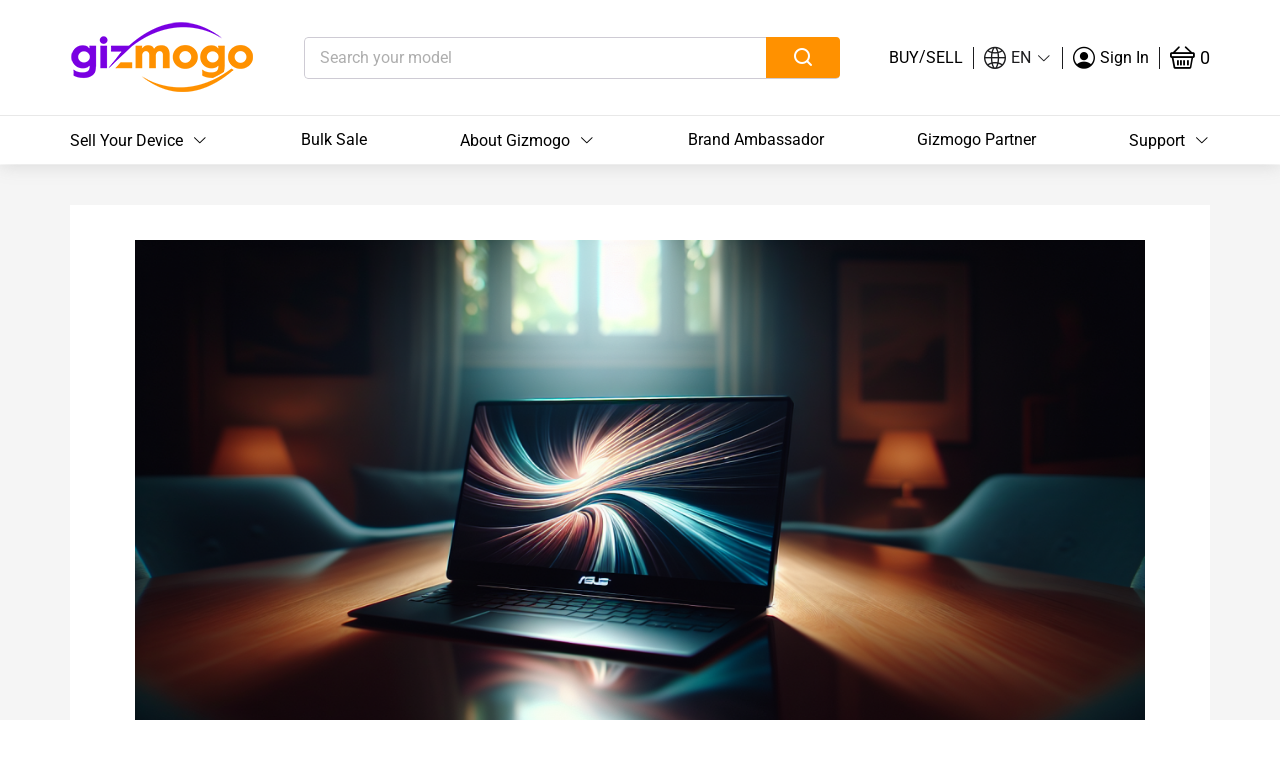

--- FILE ---
content_type: text/html; charset=utf-8
request_url: https://www.gizmogo.com/shortnews/top-asus-rtx-4090-gpus-guide-for-ultimate-gaming-in-2024
body_size: 40564
content:
<!doctype html>
<html data-n-head-ssr lang="en" data-n-head="%7B%22lang%22:%7B%22ssr%22:%22en%22%7D%7D">
  <head >
    <title>Top ASUS RTX 4090 GPUs Guide for Ultimate Gaming in 2024</title><meta data-n-head="ssr" data-hid="csp" http-equiv="Content-Security-Policy" content="
        default-src &#x27;self&#x27; *;
        script-src &#x27;unsafe-inline&#x27; &#x27;unsafe-eval&#x27; &#x27;self&#x27; data: *;
        style-src &#x27;self&#x27; &#x27;unsafe-inline&#x27; data: *;
        img-src &#x27;self&#x27; &#x27;unsafe-inline&#x27; data: blob: *;
        frame-src &#x27;self&#x27; &#x27;unsafe-inline&#x27; data: *;
        font-src &#x27;self&#x27; &#x27;unsafe-inline&#x27; data: *;
        connect-src &#x27;self&#x27; &#x27;unsafe-inline&#x27; data: *;
        object-src &#x27;none&#x27;;
      "><meta data-n-head="ssr" name="facebook-domain-verification" content="0sqjvvyrva4f1f2zw9fydao007c071"><meta data-n-head="ssr" charset="utf-8"><meta data-n-head="ssr" data-hid="og:site_name" property="og:site_name" content="Gizmogo"><meta data-n-head="ssr" data-hid="twitter:card" name="twitter:card" content="summary"><meta data-n-head="ssr" name="twitter:site" content="Gizmogo"><meta data-n-head="ssr" name="apple-mobile-web-app-capable" content="yes"><meta data-n-head="ssr" name="geo.region" content="US-CA"><meta data-n-head="ssr" name="geo.placename" content="Corona"><meta data-n-head="ssr" name="geo.position" content="34.003170, -117.710330"><meta data-n-head="ssr" name="copyright" content="Gizmogo"><meta data-n-head="ssr" name="author" content="MetaSEOGeoff"><meta data-n-head="ssr" name="Subject" content="Sell iPhone"><meta data-n-head="ssr" name="design-by" content="Gizmogo"><meta data-n-head="ssr" name="revisit-after" content="1 days"><meta data-n-head="ssr" name="distribution" content="National"><meta data-n-head="ssr" name="document-classification" content="general"><meta data-n-head="ssr" name="language" content="EN"><meta data-n-head="ssr" name="viewport" content="width=1240, shrink-to-fit=no, maximum-scale=1.5"><meta data-n-head="ssr" name="google-site-verification" content="3c_HTd-buyVozrKD8XXsdbi_AwRmSVzf0tRAYQ20Yro"><meta data-n-head="ssr" name="google-signin-client_id" content="989697161077-rchd83bvcip09aou3v50ri4konr7e346.apps.googleusercontent.com"><meta data-n-head="ssr" name="ahrefs-site-verification" content="373034ceae3bebd7da9a3a2fdbcfb11e5a85b0f237370b60fb3c6698aa963b3c"><meta data-n-head="ssr" name="google-site-verification" content="YMbhBH_rtH9X5fzWa2pzEq2LPDGg9not18lodyzq9T0"><meta data-n-head="ssr" data-hid="description" name="description" content="Explore the top ASUS RTX 4090 GPUs for 2024. Find out how ASUS ROG Strix and TUF Gaming editions elevate your gaming experience to new heights."><meta data-n-head="ssr" data-hid="og:url" property="og:url" content="https://www.gizmogo.com/shortnews/top-asus-rtx-4090-gpus-guide-for-ultimate-gaming-in-2024"><meta data-n-head="ssr" data-hid="og:type" property="og:type" content="gizmogo-news"><meta data-n-head="ssr" data-hid="og:title" property="og:title" content="Top ASUS RTX 4090 GPUs Guide for Ultimate Gaming in 2024"><meta data-n-head="ssr" data-hid="og:description" property="og:description" content="Explore the top ASUS RTX 4090 GPUs for 2024. Find out how ASUS ROG Strix and TUF Gaming editions elevate your gaming experience to new heights."><meta data-n-head="ssr" data-hid="og:image" property="og:image" content="https://res.cloudinary.com/uc-technology-inc/image/upload/w_1200/v1717425982/gizmogo3.0/shorNews/2024631/Gizmogo-Sell-asus-shortNews-1717426001438.png"><meta data-n-head="ssr" data-hid="og:image:alt" property="og:image:alt" content="Explore the top ASUS RTX 4090 GPUs for 2024. Find out how ASUS ROG Strix and TUF Gaming editions elevate your gaming experience to new heights."><meta data-n-head="ssr" data-hid="twitter:title" property="twitter:title" content="Top ASUS RTX 4090 GPUs Guide for Ultimate Gaming in 2024"><meta data-n-head="ssr" data-hid="twitter:description" property="twitter:description" content="Explore the top ASUS RTX 4090 GPUs for 2024. Find out how ASUS ROG Strix and TUF Gaming editions elevate your gaming experience to new heights."><meta data-n-head="ssr" data-hid="twitter:image" property="twitter:image" content="https://res.cloudinary.com/uc-technology-inc/image/upload/w_1200/v1717425982/gizmogo3.0/shorNews/2024631/Gizmogo-Sell-asus-shortNews-1717426001438.png"><meta data-n-head="ssr" data-hid="twitter:image:alt" property="twitter:image:alt" content="Explore the top ASUS RTX 4090 GPUs for 2024. Find out how ASUS ROG Strix and TUF Gaming editions elevate your gaming experience to new heights."><link data-n-head="ssr" rel="icon" type="image/x-icon" href="/favicon.ico"><link data-n-head="ssr" rel="dns-prefetch" href="https://sync.outbrain.com"><link data-n-head="ssr" rel="dns-prefetch" href="https://pixel.rubiconproject.com"><link data-n-head="ssr" rel="dns-prefetch" href="https://pixel.advertising.com"><link data-n-head="ssr" rel="dns-prefetch" href="https://connect.facebook.net"><link data-n-head="ssr" rel="dns-prefetch" href="https://d.adroll.mgr.consensu.org"><link data-n-head="ssr" rel="dns-prefetch" href="https://ups.analytics.yahoo.com"><link data-n-head="ssr" rel="dns-prefetch" href="https://d.adroll.com"><link data-n-head="ssr" rel="preload" href="https://at.alicdn.com/t/font_2126432_ihqcw363al9.css" as="style" onload="this.onload=null;this.rel=&#x27;stylesheet&#x27;"><link data-n-head="ssr" rel="preconnect" href="https://res.cloudinary.com" crossorigin="true"><link data-n-head="ssr" rel="preload" as="font" type="font/woff2" crossorigin="true" href="https://res.cloudinary.com/uc-technology-inc/raw/upload/v1609211927/gizmogo3.0/fonts/roboto/roboto-latin-400-normal.woff2"><link data-n-head="ssr" rel="preload" as="font" type="font/woff2" crossorigin="true" href="https://res.cloudinary.com/uc-technology-inc/raw/upload/v1609211927/gizmogo3.0/fonts/roboto/roboto-latin-700-normal.woff2"><link data-n-head="ssr" rel="stylesheet" href="https://res.cloudinary.com/uc-technology-inc/raw/upload/v1609211927/gizmogo3.0/fonts/roboto/fonts.css"><link data-n-head="ssr" data-hid="canonical" rel="canonical" href="https://www.gizmogo.com/shortnews/top-asus-rtx-4090-gpus-guide-for-ultimate-gaming-in-2024"><script data-n-head="ssr" data-hid="klaviyo-snippet" type="text/javascript">
        !function (){if(!window.klaviyo){window._klOnsite=window._klOnsite||[];try{window.klaviyo=new Proxy({},{get:function(n,i){return"push"===i?function(){var n;(n=window._klOnsite).push.apply(n,arguments)}:function(){for(var n=arguments.length,o=new Array(n),w=0;w<n;w++)o[w]=arguments[w];var t="function"==typeof o[o.length-1]?o.pop():void 0,e=new Promise((function(n){window._klOnsite.push([i].concat(o,[function(i){t&&t(i),n(i)}]))}));return e}}})}catch(n){window.klaviyo=window.klaviyo||[],window.klaviyo.push=function(){var n;(n=window._klOnsite).push.apply(n,arguments)}}}}();
        </script><script data-n-head="ssr" type="application/ld+json">{"@context":"https://schema.org","@type":"NewsArticle","headline":"Top ASUS RTX 4090 GPUs Guide for Ultimate Gaming in 2024","image":["https://res.cloudinary.com/uc-technology-inc/image/upload/w_1200/v1717425982/gizmogo3.0/shorNews/2024631/Gizmogo-Sell-asus-shortNews-1717426001438.png"],"datePublished":"2024-06-03T10:31:56Z","dateModified":"2024-06-03T10:31:56Z","author":{"@type":"Person","name":"Gizmogo"},"publisher":{"@type":"Organization","name":"Gizmogo","logo":{"@type":"ImageObject","url":"https://res.cloudinary.com/uc-technology-inc/image/upload/v1609750950/gizmogo3.0/gizmogo_home/logo2.png"}},"description":"Explore the top ASUS RTX 4090 GPUs for 2024. Find out how ASUS ROG Strix and TUF Gaming editions elevate your gaming experience to new heights."}</script><style data-vue-ssr-id="5da9e257:0 f4be60a6:0 541244f7:0 0269dd4d:0 31eddcad:0 3d8d6403:0 05164507:0 08c6df9e:0 0f04ec8d:0 0a5d740d:0 1725eecd:0 5c1d28e6:0 acbfa666:0 413a2402:0 b80eac66:0 2db4222d:0 4bbcf522:0 5698a4d7:0 5c64e9fc:0 1d78eaa9:0 e9bf6992:0 5b9717c8:0 352ebcb2:0 6d098648:0">.swiper-container{margin-left:auto;margin-right:auto;position:relative;overflow:hidden;list-style:none;padding:0;z-index:1}.swiper-container-no-flexbox .swiper-slide{float:left}.swiper-container-vertical>.swiper-wrapper{-webkit-box-orient:vertical;-webkit-box-direction:normal;-webkit-flex-direction:column;-ms-flex-direction:column;flex-direction:column}.swiper-wrapper{position:relative;width:100%;height:100%;z-index:1;display:-webkit-box;display:-webkit-flex;display:-ms-flexbox;display:flex;-webkit-transition-property:-webkit-transform;transition-property:-webkit-transform;-o-transition-property:transform;transition-property:transform;transition-property:transform,-webkit-transform;-webkit-box-sizing:content-box;box-sizing:initial}.swiper-container-android .swiper-slide,.swiper-wrapper{-webkit-transform:translateZ(0);transform:translateZ(0)}.swiper-container-multirow>.swiper-wrapper{-webkit-flex-wrap:wrap;-ms-flex-wrap:wrap;flex-wrap:wrap}.swiper-container-free-mode>.swiper-wrapper{-webkit-transition-timing-function:ease-out;-o-transition-timing-function:ease-out;transition-timing-function:ease-out;margin:0 auto}.swiper-slide{-webkit-flex-shrink:0;-ms-flex-negative:0;flex-shrink:0;width:100%;height:100%;position:relative;-webkit-transition-property:-webkit-transform;transition-property:-webkit-transform;-o-transition-property:transform;transition-property:transform;transition-property:transform,-webkit-transform}.swiper-slide-invisible-blank{visibility:hidden}.swiper-container-autoheight,.swiper-container-autoheight .swiper-slide{height:auto}.swiper-container-autoheight .swiper-wrapper{-webkit-box-align:start;-webkit-align-items:flex-start;-ms-flex-align:start;align-items:flex-start;-webkit-transition-property:height,-webkit-transform;transition-property:height,-webkit-transform;-o-transition-property:transform,height;transition-property:transform,height;transition-property:transform,height,-webkit-transform}.swiper-container-3d{-webkit-perspective:1200px;perspective:1200px}.swiper-container-3d .swiper-cube-shadow,.swiper-container-3d .swiper-slide,.swiper-container-3d .swiper-slide-shadow-bottom,.swiper-container-3d .swiper-slide-shadow-left,.swiper-container-3d .swiper-slide-shadow-right,.swiper-container-3d .swiper-slide-shadow-top,.swiper-container-3d .swiper-wrapper{-webkit-transform-style:preserve-3d;transform-style:preserve-3d}.swiper-container-3d .swiper-slide-shadow-bottom,.swiper-container-3d .swiper-slide-shadow-left,.swiper-container-3d .swiper-slide-shadow-right,.swiper-container-3d .swiper-slide-shadow-top{position:absolute;left:0;top:0;width:100%;height:100%;pointer-events:none;z-index:10}.swiper-container-3d .swiper-slide-shadow-left{background-image:-webkit-gradient(linear,right top,left top,from(rgba(0,0,0,.5)),to(transparent));background-image:-webkit-linear-gradient(right,rgba(0,0,0,.5),transparent);background-image:-o-linear-gradient(right,rgba(0,0,0,.5),transparent);background-image:linear-gradient(270deg,rgba(0,0,0,.5),transparent)}.swiper-container-3d .swiper-slide-shadow-right{background-image:-webkit-gradient(linear,left top,right top,from(rgba(0,0,0,.5)),to(transparent));background-image:-webkit-linear-gradient(left,rgba(0,0,0,.5),transparent);background-image:-o-linear-gradient(left,rgba(0,0,0,.5),transparent);background-image:linear-gradient(90deg,rgba(0,0,0,.5),transparent)}.swiper-container-3d .swiper-slide-shadow-top{background-image:-webkit-gradient(linear,left bottom,left top,from(rgba(0,0,0,.5)),to(transparent));background-image:-webkit-linear-gradient(bottom,rgba(0,0,0,.5),transparent);background-image:-o-linear-gradient(bottom,rgba(0,0,0,.5),transparent);background-image:linear-gradient(0deg,rgba(0,0,0,.5),transparent)}.swiper-container-3d .swiper-slide-shadow-bottom{background-image:-webkit-gradient(linear,left top,left bottom,from(rgba(0,0,0,.5)),to(transparent));background-image:-webkit-linear-gradient(top,rgba(0,0,0,.5),transparent);background-image:-o-linear-gradient(top,rgba(0,0,0,.5),transparent);background-image:linear-gradient(180deg,rgba(0,0,0,.5),transparent)}.swiper-container-wp8-horizontal,.swiper-container-wp8-horizontal>.swiper-wrapper{-ms-touch-action:pan-y;touch-action:pan-y}.swiper-container-wp8-vertical,.swiper-container-wp8-vertical>.swiper-wrapper{-ms-touch-action:pan-x;touch-action:pan-x}.swiper-button-next,.swiper-button-prev{position:absolute;top:50%;width:27px;height:44px;margin-top:-22px;z-index:10;cursor:pointer;background-size:27px 44px;background-position:50%;background-repeat:no-repeat}.swiper-button-next.swiper-button-disabled,.swiper-button-prev.swiper-button-disabled{opacity:.35;cursor:auto;pointer-events:none}.swiper-button-prev,.swiper-container-rtl .swiper-button-next{background-image:url("data:image/svg+xml;charset=utf-8,%3Csvg xmlns='http://www.w3.org/2000/svg' viewBox='0 0 27 44'%3E%3Cpath d='M0 22L22 0l2.1 2.1L4.2 22l19.9 19.9L22 44 0 22z' fill='%23007aff'/%3E%3C/svg%3E");left:10px;right:auto}.swiper-button-next,.swiper-container-rtl .swiper-button-prev{background-image:url("data:image/svg+xml;charset=utf-8,%3Csvg xmlns='http://www.w3.org/2000/svg' viewBox='0 0 27 44'%3E%3Cpath d='M27 22L5 44l-2.1-2.1L22.8 22 2.9 2.1 5 0l22 22z' fill='%23007aff'/%3E%3C/svg%3E");right:10px;left:auto}.swiper-button-prev.swiper-button-white,.swiper-container-rtl .swiper-button-next.swiper-button-white{background-image:url("data:image/svg+xml;charset=utf-8,%3Csvg xmlns='http://www.w3.org/2000/svg' viewBox='0 0 27 44'%3E%3Cpath d='M0 22L22 0l2.1 2.1L4.2 22l19.9 19.9L22 44 0 22z' fill='%23fff'/%3E%3C/svg%3E")}.swiper-button-next.swiper-button-white,.swiper-container-rtl .swiper-button-prev.swiper-button-white{background-image:url("data:image/svg+xml;charset=utf-8,%3Csvg xmlns='http://www.w3.org/2000/svg' viewBox='0 0 27 44'%3E%3Cpath d='M27 22L5 44l-2.1-2.1L22.8 22 2.9 2.1 5 0l22 22z' fill='%23fff'/%3E%3C/svg%3E")}.swiper-button-prev.swiper-button-black,.swiper-container-rtl .swiper-button-next.swiper-button-black{background-image:url("data:image/svg+xml;charset=utf-8,%3Csvg xmlns='http://www.w3.org/2000/svg' viewBox='0 0 27 44'%3E%3Cpath d='M0 22L22 0l2.1 2.1L4.2 22l19.9 19.9L22 44 0 22z'/%3E%3C/svg%3E")}.swiper-button-next.swiper-button-black,.swiper-container-rtl .swiper-button-prev.swiper-button-black{background-image:url("data:image/svg+xml;charset=utf-8,%3Csvg xmlns='http://www.w3.org/2000/svg' viewBox='0 0 27 44'%3E%3Cpath d='M27 22L5 44l-2.1-2.1L22.8 22 2.9 2.1 5 0l22 22z'/%3E%3C/svg%3E")}.swiper-button-lock{display:none}.swiper-pagination{position:absolute;text-align:center;-webkit-transition:opacity .3s;-o-transition:.3s opacity;transition:opacity .3s;-webkit-transform:translateZ(0);transform:translateZ(0);z-index:10}.swiper-pagination.swiper-pagination-hidden{opacity:0}.swiper-container-horizontal>.swiper-pagination-bullets,.swiper-pagination-custom,.swiper-pagination-fraction{bottom:10px;left:0;width:100%}.swiper-pagination-bullets-dynamic{overflow:hidden;font-size:0}.swiper-pagination-bullets-dynamic .swiper-pagination-bullet{-webkit-transform:scale(.33);-ms-transform:scale(.33);transform:scale(.33);position:relative}.swiper-pagination-bullets-dynamic .swiper-pagination-bullet-active,.swiper-pagination-bullets-dynamic .swiper-pagination-bullet-active-main{-webkit-transform:scale(1);-ms-transform:scale(1);transform:scale(1)}.swiper-pagination-bullets-dynamic .swiper-pagination-bullet-active-prev{-webkit-transform:scale(.66);-ms-transform:scale(.66);transform:scale(.66)}.swiper-pagination-bullets-dynamic .swiper-pagination-bullet-active-prev-prev{-webkit-transform:scale(.33);-ms-transform:scale(.33);transform:scale(.33)}.swiper-pagination-bullets-dynamic .swiper-pagination-bullet-active-next{-webkit-transform:scale(.66);-ms-transform:scale(.66);transform:scale(.66)}.swiper-pagination-bullets-dynamic .swiper-pagination-bullet-active-next-next{-webkit-transform:scale(.33);-ms-transform:scale(.33);transform:scale(.33)}.swiper-pagination-bullet{width:8px;height:8px;display:inline-block;border-radius:100%;background:#000;opacity:.2}button.swiper-pagination-bullet{border:none;margin:0;padding:0;-webkit-box-shadow:none;box-shadow:none;-webkit-appearance:none;-moz-appearance:none;appearance:none}.swiper-pagination-clickable .swiper-pagination-bullet{cursor:pointer}.swiper-pagination-bullet-active{opacity:1;background:#007aff}.swiper-container-vertical>.swiper-pagination-bullets{right:10px;top:50%;-webkit-transform:translate3d(0,-50%,0);transform:translate3d(0,-50%,0)}.swiper-container-vertical>.swiper-pagination-bullets .swiper-pagination-bullet{margin:6px 0;display:block}.swiper-container-vertical>.swiper-pagination-bullets.swiper-pagination-bullets-dynamic{top:50%;-webkit-transform:translateY(-50%);-ms-transform:translateY(-50%);transform:translateY(-50%);width:8px}.swiper-container-vertical>.swiper-pagination-bullets.swiper-pagination-bullets-dynamic .swiper-pagination-bullet{display:inline-block;-webkit-transition:top .2s,-webkit-transform .2s;transition:top .2s,-webkit-transform .2s;-o-transition:.2s transform,.2s top;transition:transform .2s,top .2s;transition:transform .2s,top .2s,-webkit-transform .2s}.swiper-container-horizontal>.swiper-pagination-bullets .swiper-pagination-bullet{margin:0 4px}.swiper-container-horizontal>.swiper-pagination-bullets.swiper-pagination-bullets-dynamic{left:50%;-webkit-transform:translateX(-50%);-ms-transform:translateX(-50%);transform:translateX(-50%);white-space:nowrap}.swiper-container-horizontal>.swiper-pagination-bullets.swiper-pagination-bullets-dynamic .swiper-pagination-bullet{-webkit-transition:left .2s,-webkit-transform .2s;transition:left .2s,-webkit-transform .2s;-o-transition:.2s transform,.2s left;transition:transform .2s,left .2s;transition:transform .2s,left .2s,-webkit-transform .2s}.swiper-container-horizontal.swiper-container-rtl>.swiper-pagination-bullets-dynamic .swiper-pagination-bullet{-webkit-transition:right .2s,-webkit-transform .2s;transition:right .2s,-webkit-transform .2s;-o-transition:.2s transform,.2s right;transition:transform .2s,right .2s;transition:transform .2s,right .2s,-webkit-transform .2s}.swiper-pagination-progressbar{background:rgba(0,0,0,.25);position:absolute}.swiper-pagination-progressbar .swiper-pagination-progressbar-fill{background:#007aff;position:absolute;left:0;top:0;width:100%;height:100%;-webkit-transform:scale(0);-ms-transform:scale(0);transform:scale(0);-webkit-transform-origin:left top;-ms-transform-origin:left top;transform-origin:left top}.swiper-container-rtl .swiper-pagination-progressbar .swiper-pagination-progressbar-fill{-webkit-transform-origin:right top;-ms-transform-origin:right top;transform-origin:right top}.swiper-container-horizontal>.swiper-pagination-progressbar,.swiper-container-vertical>.swiper-pagination-progressbar.swiper-pagination-progressbar-opposite{width:100%;height:4px;left:0;top:0}.swiper-container-horizontal>.swiper-pagination-progressbar.swiper-pagination-progressbar-opposite,.swiper-container-vertical>.swiper-pagination-progressbar{width:4px;height:100%;left:0;top:0}.swiper-pagination-white .swiper-pagination-bullet-active{background:#fff}.swiper-pagination-progressbar.swiper-pagination-white{background:hsla(0,0%,100%,.25)}.swiper-pagination-progressbar.swiper-pagination-white .swiper-pagination-progressbar-fill{background:#fff}.swiper-pagination-black .swiper-pagination-bullet-active{background:#000}.swiper-pagination-progressbar.swiper-pagination-black{background:rgba(0,0,0,.25)}.swiper-pagination-progressbar.swiper-pagination-black .swiper-pagination-progressbar-fill{background:#000}.swiper-pagination-lock{display:none}.swiper-scrollbar{border-radius:10px;position:relative;-ms-touch-action:none;background:rgba(0,0,0,.1)}.swiper-container-horizontal>.swiper-scrollbar{position:absolute;left:1%;bottom:3px;z-index:50;height:5px;width:98%}.swiper-container-vertical>.swiper-scrollbar{position:absolute;right:3px;top:1%;z-index:50;width:5px;height:98%}.swiper-scrollbar-drag{height:100%;width:100%;position:relative;background:rgba(0,0,0,.5);border-radius:10px;left:0;top:0}.swiper-scrollbar-cursor-drag{cursor:move}.swiper-scrollbar-lock{display:none}.swiper-zoom-container{width:100%;height:100%;display:-webkit-box;display:-webkit-flex;display:-ms-flexbox;display:flex;-webkit-box-pack:center;-webkit-justify-content:center;-ms-flex-pack:center;justify-content:center;-webkit-box-align:center;-webkit-align-items:center;-ms-flex-align:center;align-items:center;text-align:center}.swiper-zoom-container>canvas,.swiper-zoom-container>img,.swiper-zoom-container>svg{max-width:100%;max-height:100%;-o-object-fit:contain;object-fit:contain}.swiper-slide-zoomed{cursor:move}.swiper-lazy-preloader{width:42px;height:42px;position:absolute;left:50%;top:50%;margin-left:-21px;margin-top:-21px;z-index:10;-webkit-transform-origin:50%;-ms-transform-origin:50%;transform-origin:50%;-webkit-animation:swiper-preloader-spin 1s steps(12) infinite;animation:swiper-preloader-spin 1s steps(12) infinite}.swiper-lazy-preloader:after{display:block;content:"";width:100%;height:100%;background-image:url("data:image/svg+xml;charset=utf-8,%3Csvg viewBox='0 0 120 120' xmlns='http://www.w3.org/2000/svg' xmlns:xlink='http://www.w3.org/1999/xlink'%3E%3Cdefs%3E%3Cpath id='a' stroke='%236c6c6c' stroke-width='11' stroke-linecap='round' d='M60 7v20'/%3E%3C/defs%3E%3Cuse xlink:href='%23a' opacity='.27'/%3E%3Cuse xlink:href='%23a' opacity='.27' transform='rotate(30 60 60)'/%3E%3Cuse xlink:href='%23a' opacity='.27' transform='rotate(60 60 60)'/%3E%3Cuse xlink:href='%23a' opacity='.27' transform='rotate(90 60 60)'/%3E%3Cuse xlink:href='%23a' opacity='.27' transform='rotate(120 60 60)'/%3E%3Cuse xlink:href='%23a' opacity='.27' transform='rotate(150 60 60)'/%3E%3Cuse xlink:href='%23a' opacity='.37' transform='rotate(180 60 60)'/%3E%3Cuse xlink:href='%23a' opacity='.46' transform='rotate(210 60 60)'/%3E%3Cuse xlink:href='%23a' opacity='.56' transform='rotate(240 60 60)'/%3E%3Cuse xlink:href='%23a' opacity='.66' transform='rotate(270 60 60)'/%3E%3Cuse xlink:href='%23a' opacity='.75' transform='rotate(300 60 60)'/%3E%3Cuse xlink:href='%23a' opacity='.85' transform='rotate(330 60 60)'/%3E%3C/svg%3E");background-position:50%;background-size:100%;background-repeat:no-repeat}.swiper-lazy-preloader-white:after{background-image:url("data:image/svg+xml;charset=utf-8,%3Csvg viewBox='0 0 120 120' xmlns='http://www.w3.org/2000/svg' xmlns:xlink='http://www.w3.org/1999/xlink'%3E%3Cdefs%3E%3Cpath id='a' stroke='%23fff' stroke-width='11' stroke-linecap='round' d='M60 7v20'/%3E%3C/defs%3E%3Cuse xlink:href='%23a' opacity='.27'/%3E%3Cuse xlink:href='%23a' opacity='.27' transform='rotate(30 60 60)'/%3E%3Cuse xlink:href='%23a' opacity='.27' transform='rotate(60 60 60)'/%3E%3Cuse xlink:href='%23a' opacity='.27' transform='rotate(90 60 60)'/%3E%3Cuse xlink:href='%23a' opacity='.27' transform='rotate(120 60 60)'/%3E%3Cuse xlink:href='%23a' opacity='.27' transform='rotate(150 60 60)'/%3E%3Cuse xlink:href='%23a' opacity='.37' transform='rotate(180 60 60)'/%3E%3Cuse xlink:href='%23a' opacity='.46' transform='rotate(210 60 60)'/%3E%3Cuse xlink:href='%23a' opacity='.56' transform='rotate(240 60 60)'/%3E%3Cuse xlink:href='%23a' opacity='.66' transform='rotate(270 60 60)'/%3E%3Cuse xlink:href='%23a' opacity='.75' transform='rotate(300 60 60)'/%3E%3Cuse xlink:href='%23a' opacity='.85' transform='rotate(330 60 60)'/%3E%3C/svg%3E")}@-webkit-keyframes swiper-preloader-spin{to{-webkit-transform:rotate(1turn);transform:rotate(1turn)}}@keyframes swiper-preloader-spin{to{-webkit-transform:rotate(1turn);transform:rotate(1turn)}}.swiper-container .swiper-notification{position:absolute;left:0;top:0;pointer-events:none;opacity:0;z-index:-1000}.swiper-container-fade.swiper-container-free-mode .swiper-slide{-webkit-transition-timing-function:ease-out;-o-transition-timing-function:ease-out;transition-timing-function:ease-out}.swiper-container-fade .swiper-slide{pointer-events:none;-webkit-transition-property:opacity;-o-transition-property:opacity;transition-property:opacity}.swiper-container-fade .swiper-slide .swiper-slide{pointer-events:none}.swiper-container-fade .swiper-slide-active,.swiper-container-fade .swiper-slide-active .swiper-slide-active{pointer-events:auto}.swiper-container-cube{overflow:visible}.swiper-container-cube .swiper-slide{pointer-events:none;-webkit-backface-visibility:hidden;backface-visibility:hidden;z-index:1;visibility:hidden;-webkit-transform-origin:0 0;-ms-transform-origin:0 0;transform-origin:0 0;width:100%;height:100%}.swiper-container-cube .swiper-slide .swiper-slide{pointer-events:none}.swiper-container-cube.swiper-container-rtl .swiper-slide{-webkit-transform-origin:100% 0;-ms-transform-origin:100% 0;transform-origin:100% 0}.swiper-container-cube .swiper-slide-active,.swiper-container-cube .swiper-slide-active .swiper-slide-active{pointer-events:auto}.swiper-container-cube .swiper-slide-active,.swiper-container-cube .swiper-slide-next,.swiper-container-cube .swiper-slide-next+.swiper-slide,.swiper-container-cube .swiper-slide-prev{pointer-events:auto;visibility:visible}.swiper-container-cube .swiper-slide-shadow-bottom,.swiper-container-cube .swiper-slide-shadow-left,.swiper-container-cube .swiper-slide-shadow-right,.swiper-container-cube .swiper-slide-shadow-top{z-index:0;-webkit-backface-visibility:hidden;backface-visibility:hidden}.swiper-container-cube .swiper-cube-shadow{position:absolute;left:0;bottom:0;width:100%;height:100%;background:#000;opacity:.6;-webkit-filter:blur(50px);filter:blur(50px);z-index:0}.swiper-container-flip{overflow:visible}.swiper-container-flip .swiper-slide{pointer-events:none;-webkit-backface-visibility:hidden;backface-visibility:hidden;z-index:1}.swiper-container-flip .swiper-slide .swiper-slide{pointer-events:none}.swiper-container-flip .swiper-slide-active,.swiper-container-flip .swiper-slide-active .swiper-slide-active{pointer-events:auto}.swiper-container-flip .swiper-slide-shadow-bottom,.swiper-container-flip .swiper-slide-shadow-left,.swiper-container-flip .swiper-slide-shadow-right,.swiper-container-flip .swiper-slide-shadow-top{z-index:0;-webkit-backface-visibility:hidden;backface-visibility:hidden}.swiper-container-coverflow .swiper-wrapper{-ms-perspective:1200px}
@font-face{font-family:element-icons;src:url(/_nuxt/fonts/535877f.woff) format("woff"),url(/_nuxt/fonts/732389d.ttf) format("truetype");font-weight:400;font-display:"auto";font-style:normal}[class^=el-icon-]{font-family:element-icons!important;speak:none;font-style:normal;font-weight:400;font-feature-settings:normal;font-variant:normal;text-transform:none;line-height:1;vertical-align:initial;display:inline-block;-webkit-font-smoothing:antialiased;-moz-osx-font-smoothing:grayscale}.el-icon-ice-cream-round:before{content:"\e6a0"}.el-icon-ice-cream-square:before{content:"\e6a3"}.el-icon-lollipop:before{content:"\e6a4"}.el-icon-potato-strips:before{content:"\e6a5"}.el-icon-milk-tea:before{content:"\e6a6"}.el-icon-ice-drink:before{content:"\e6a7"}.el-icon-ice-tea:before{content:"\e6a9"}.el-icon-coffee:before{content:"\e6aa"}.el-icon-orange:before{content:"\e6ab"}.el-icon-pear:before{content:"\e6ac"}.el-icon-apple:before{content:"\e6ad"}.el-icon-cherry:before{content:"\e6ae"}.el-icon-watermelon:before{content:"\e6af"}.el-icon-grape:before{content:"\e6b0"}.el-icon-refrigerator:before{content:"\e6b1"}.el-icon-goblet-square-full:before{content:"\e6b2"}.el-icon-goblet-square:before{content:"\e6b3"}.el-icon-goblet-full:before{content:"\e6b4"}.el-icon-goblet:before{content:"\e6b5"}.el-icon-cold-drink:before{content:"\e6b6"}.el-icon-coffee-cup:before{content:"\e6b8"}.el-icon-water-cup:before{content:"\e6b9"}.el-icon-hot-water:before{content:"\e6ba"}.el-icon-ice-cream:before{content:"\e6bb"}.el-icon-dessert:before{content:"\e6bc"}.el-icon-sugar:before{content:"\e6bd"}.el-icon-tableware:before{content:"\e6be"}.el-icon-burger:before{content:"\e6bf"}.el-icon-knife-fork:before{content:"\e6c1"}.el-icon-fork-spoon:before{content:"\e6c2"}.el-icon-chicken:before{content:"\e6c3"}.el-icon-food:before{content:"\e6c4"}.el-icon-dish-1:before{content:"\e6c5"}.el-icon-dish:before{content:"\e6c6"}.el-icon-moon-night:before{content:"\e6ee"}.el-icon-moon:before{content:"\e6f0"}.el-icon-cloudy-and-sunny:before{content:"\e6f1"}.el-icon-partly-cloudy:before{content:"\e6f2"}.el-icon-cloudy:before{content:"\e6f3"}.el-icon-sunny:before{content:"\e6f6"}.el-icon-sunset:before{content:"\e6f7"}.el-icon-sunrise-1:before{content:"\e6f8"}.el-icon-sunrise:before{content:"\e6f9"}.el-icon-heavy-rain:before{content:"\e6fa"}.el-icon-lightning:before{content:"\e6fb"}.el-icon-light-rain:before{content:"\e6fc"}.el-icon-wind-power:before{content:"\e6fd"}.el-icon-baseball:before{content:"\e712"}.el-icon-soccer:before{content:"\e713"}.el-icon-football:before{content:"\e715"}.el-icon-basketball:before{content:"\e716"}.el-icon-ship:before{content:"\e73f"}.el-icon-truck:before{content:"\e740"}.el-icon-bicycle:before{content:"\e741"}.el-icon-mobile-phone:before{content:"\e6d3"}.el-icon-service:before{content:"\e6d4"}.el-icon-key:before{content:"\e6e2"}.el-icon-unlock:before{content:"\e6e4"}.el-icon-lock:before{content:"\e6e5"}.el-icon-watch:before{content:"\e6fe"}.el-icon-watch-1:before{content:"\e6ff"}.el-icon-timer:before{content:"\e702"}.el-icon-alarm-clock:before{content:"\e703"}.el-icon-map-location:before{content:"\e704"}.el-icon-delete-location:before{content:"\e705"}.el-icon-add-location:before{content:"\e706"}.el-icon-location-information:before{content:"\e707"}.el-icon-location-outline:before{content:"\e708"}.el-icon-location:before{content:"\e79e"}.el-icon-place:before{content:"\e709"}.el-icon-discover:before{content:"\e70a"}.el-icon-first-aid-kit:before{content:"\e70b"}.el-icon-trophy-1:before{content:"\e70c"}.el-icon-trophy:before{content:"\e70d"}.el-icon-medal:before{content:"\e70e"}.el-icon-medal-1:before{content:"\e70f"}.el-icon-stopwatch:before{content:"\e710"}.el-icon-mic:before{content:"\e711"}.el-icon-copy-document:before{content:"\e718"}.el-icon-full-screen:before{content:"\e719"}.el-icon-switch-button:before{content:"\e71b"}.el-icon-aim:before{content:"\e71c"}.el-icon-crop:before{content:"\e71d"}.el-icon-odometer:before{content:"\e71e"}.el-icon-time:before{content:"\e71f"}.el-icon-bangzhu:before{content:"\e724"}.el-icon-close-notification:before{content:"\e726"}.el-icon-microphone:before{content:"\e727"}.el-icon-turn-off-microphone:before{content:"\e728"}.el-icon-position:before{content:"\e729"}.el-icon-postcard:before{content:"\e72a"}.el-icon-message:before{content:"\e72b"}.el-icon-chat-line-square:before{content:"\e72d"}.el-icon-chat-dot-square:before{content:"\e72e"}.el-icon-chat-dot-round:before{content:"\e72f"}.el-icon-chat-square:before{content:"\e730"}.el-icon-chat-line-round:before{content:"\e731"}.el-icon-chat-round:before{content:"\e732"}.el-icon-set-up:before{content:"\e733"}.el-icon-turn-off:before{content:"\e734"}.el-icon-open:before{content:"\e735"}.el-icon-connection:before{content:"\e736"}.el-icon-link:before{content:"\e737"}.el-icon-cpu:before{content:"\e738"}.el-icon-thumb:before{content:"\e739"}.el-icon-female:before{content:"\e73a"}.el-icon-male:before{content:"\e73b"}.el-icon-guide:before{content:"\e73c"}.el-icon-news:before{content:"\e73e"}.el-icon-price-tag:before{content:"\e744"}.el-icon-discount:before{content:"\e745"}.el-icon-wallet:before{content:"\e747"}.el-icon-coin:before{content:"\e748"}.el-icon-money:before{content:"\e749"}.el-icon-bank-card:before{content:"\e74a"}.el-icon-box:before{content:"\e74b"}.el-icon-present:before{content:"\e74c"}.el-icon-sell:before{content:"\e6d5"}.el-icon-sold-out:before{content:"\e6d6"}.el-icon-shopping-bag-2:before{content:"\e74d"}.el-icon-shopping-bag-1:before{content:"\e74e"}.el-icon-shopping-cart-2:before{content:"\e74f"}.el-icon-shopping-cart-1:before{content:"\e750"}.el-icon-shopping-cart-full:before{content:"\e751"}.el-icon-smoking:before{content:"\e752"}.el-icon-no-smoking:before{content:"\e753"}.el-icon-house:before{content:"\e754"}.el-icon-table-lamp:before{content:"\e755"}.el-icon-school:before{content:"\e756"}.el-icon-office-building:before{content:"\e757"}.el-icon-toilet-paper:before{content:"\e758"}.el-icon-notebook-2:before{content:"\e759"}.el-icon-notebook-1:before{content:"\e75a"}.el-icon-files:before{content:"\e75b"}.el-icon-collection:before{content:"\e75c"}.el-icon-receiving:before{content:"\e75d"}.el-icon-suitcase-1:before{content:"\e760"}.el-icon-suitcase:before{content:"\e761"}.el-icon-film:before{content:"\e763"}.el-icon-collection-tag:before{content:"\e765"}.el-icon-data-analysis:before{content:"\e766"}.el-icon-pie-chart:before{content:"\e767"}.el-icon-data-board:before{content:"\e768"}.el-icon-data-line:before{content:"\e76d"}.el-icon-reading:before{content:"\e769"}.el-icon-magic-stick:before{content:"\e76a"}.el-icon-coordinate:before{content:"\e76b"}.el-icon-mouse:before{content:"\e76c"}.el-icon-brush:before{content:"\e76e"}.el-icon-headset:before{content:"\e76f"}.el-icon-umbrella:before{content:"\e770"}.el-icon-scissors:before{content:"\e771"}.el-icon-mobile:before{content:"\e773"}.el-icon-attract:before{content:"\e774"}.el-icon-monitor:before{content:"\e775"}.el-icon-search:before{content:"\e778"}.el-icon-takeaway-box:before{content:"\e77a"}.el-icon-paperclip:before{content:"\e77d"}.el-icon-printer:before{content:"\e77e"}.el-icon-document-add:before{content:"\e782"}.el-icon-document:before{content:"\e785"}.el-icon-document-checked:before{content:"\e786"}.el-icon-document-copy:before{content:"\e787"}.el-icon-document-delete:before{content:"\e788"}.el-icon-document-remove:before{content:"\e789"}.el-icon-tickets:before{content:"\e78b"}.el-icon-folder-checked:before{content:"\e77f"}.el-icon-folder-delete:before{content:"\e780"}.el-icon-folder-remove:before{content:"\e781"}.el-icon-folder-add:before{content:"\e783"}.el-icon-folder-opened:before{content:"\e784"}.el-icon-folder:before{content:"\e78a"}.el-icon-edit-outline:before{content:"\e764"}.el-icon-edit:before{content:"\e78c"}.el-icon-date:before{content:"\e78e"}.el-icon-c-scale-to-original:before{content:"\e7c6"}.el-icon-view:before{content:"\e6ce"}.el-icon-loading:before{content:"\e6cf"}.el-icon-rank:before{content:"\e6d1"}.el-icon-sort-down:before{content:"\e7c4"}.el-icon-sort-up:before{content:"\e7c5"}.el-icon-sort:before{content:"\e6d2"}.el-icon-finished:before{content:"\e6cd"}.el-icon-refresh-left:before{content:"\e6c7"}.el-icon-refresh-right:before{content:"\e6c8"}.el-icon-refresh:before{content:"\e6d0"}.el-icon-video-play:before{content:"\e7c0"}.el-icon-video-pause:before{content:"\e7c1"}.el-icon-d-arrow-right:before{content:"\e6dc"}.el-icon-d-arrow-left:before{content:"\e6dd"}.el-icon-arrow-up:before{content:"\e6e1"}.el-icon-arrow-down:before{content:"\e6df"}.el-icon-arrow-right:before{content:"\e6e0"}.el-icon-arrow-left:before{content:"\e6de"}.el-icon-top-right:before{content:"\e6e7"}.el-icon-top-left:before{content:"\e6e8"}.el-icon-top:before{content:"\e6e6"}.el-icon-bottom:before{content:"\e6eb"}.el-icon-right:before{content:"\e6e9"}.el-icon-back:before{content:"\e6ea"}.el-icon-bottom-right:before{content:"\e6ec"}.el-icon-bottom-left:before{content:"\e6ed"}.el-icon-caret-top:before{content:"\e78f"}.el-icon-caret-bottom:before{content:"\e790"}.el-icon-caret-right:before{content:"\e791"}.el-icon-caret-left:before{content:"\e792"}.el-icon-d-caret:before{content:"\e79a"}.el-icon-share:before{content:"\e793"}.el-icon-menu:before{content:"\e798"}.el-icon-s-grid:before{content:"\e7a6"}.el-icon-s-check:before{content:"\e7a7"}.el-icon-s-data:before{content:"\e7a8"}.el-icon-s-opportunity:before{content:"\e7aa"}.el-icon-s-custom:before{content:"\e7ab"}.el-icon-s-claim:before{content:"\e7ad"}.el-icon-s-finance:before{content:"\e7ae"}.el-icon-s-comment:before{content:"\e7af"}.el-icon-s-flag:before{content:"\e7b0"}.el-icon-s-marketing:before{content:"\e7b1"}.el-icon-s-shop:before{content:"\e7b4"}.el-icon-s-open:before{content:"\e7b5"}.el-icon-s-management:before{content:"\e7b6"}.el-icon-s-ticket:before{content:"\e7b7"}.el-icon-s-release:before{content:"\e7b8"}.el-icon-s-home:before{content:"\e7b9"}.el-icon-s-promotion:before{content:"\e7ba"}.el-icon-s-operation:before{content:"\e7bb"}.el-icon-s-unfold:before{content:"\e7bc"}.el-icon-s-fold:before{content:"\e7a9"}.el-icon-s-platform:before{content:"\e7bd"}.el-icon-s-order:before{content:"\e7be"}.el-icon-s-cooperation:before{content:"\e7bf"}.el-icon-bell:before{content:"\e725"}.el-icon-message-solid:before{content:"\e799"}.el-icon-video-camera:before{content:"\e772"}.el-icon-video-camera-solid:before{content:"\e796"}.el-icon-camera:before{content:"\e779"}.el-icon-camera-solid:before{content:"\e79b"}.el-icon-download:before{content:"\e77c"}.el-icon-upload2:before{content:"\e77b"}.el-icon-upload:before{content:"\e7c3"}.el-icon-picture-outline-round:before{content:"\e75f"}.el-icon-picture-outline:before{content:"\e75e"}.el-icon-picture:before{content:"\e79f"}.el-icon-close:before{content:"\e6db"}.el-icon-check:before{content:"\e6da"}.el-icon-plus:before{content:"\e6d9"}.el-icon-minus:before{content:"\e6d8"}.el-icon-help:before{content:"\e73d"}.el-icon-s-help:before{content:"\e7b3"}.el-icon-circle-close:before{content:"\e78d"}.el-icon-circle-check:before{content:"\e720"}.el-icon-circle-plus-outline:before{content:"\e723"}.el-icon-remove-outline:before{content:"\e722"}.el-icon-zoom-out:before{content:"\e776"}.el-icon-zoom-in:before{content:"\e777"}.el-icon-error:before{content:"\e79d"}.el-icon-success:before{content:"\e79c"}.el-icon-circle-plus:before{content:"\e7a0"}.el-icon-remove:before{content:"\e7a2"}.el-icon-info:before{content:"\e7a1"}.el-icon-question:before{content:"\e7a4"}.el-icon-warning-outline:before{content:"\e6c9"}.el-icon-warning:before{content:"\e7a3"}.el-icon-goods:before{content:"\e7c2"}.el-icon-s-goods:before{content:"\e7b2"}.el-icon-star-off:before{content:"\e717"}.el-icon-star-on:before{content:"\e797"}.el-icon-more-outline:before{content:"\e6cc"}.el-icon-more:before{content:"\e794"}.el-icon-phone-outline:before{content:"\e6cb"}.el-icon-phone:before{content:"\e795"}.el-icon-user:before{content:"\e6e3"}.el-icon-user-solid:before{content:"\e7a5"}.el-icon-setting:before{content:"\e6ca"}.el-icon-s-tools:before{content:"\e7ac"}.el-icon-delete:before{content:"\e6d7"}.el-icon-delete-solid:before{content:"\e7c9"}.el-icon-eleme:before{content:"\e7c7"}.el-icon-platform-eleme:before{content:"\e7ca"}.el-icon-loading{animation:rotating 2s linear infinite}.el-icon--right{margin-left:5px}.el-icon--left{margin-right:5px}@keyframes rotating{0%{transform:rotate(0)}to{transform:rotate(1turn)}}
#nuxt-loading,.nuxt-progress{transition:opacity .25s ease}#nuxt-loading.hidden{opacity:0}
.v-modal-enter{animation:v-modal-in .2s ease}.v-modal-leave{animation:v-modal-out .2s ease forwards}@keyframes v-modal-in{0%{opacity:0}}@keyframes v-modal-out{to{opacity:0}}.v-modal{position:fixed;left:0;top:0;width:100%;height:100%;opacity:.5;background:#000}.el-popup-parent--hidden{overflow:hidden}.el-dialog{position:relative;margin:0 auto 50px;background:#fff;border-radius:2px;box-shadow:0 1px 3px rgba(0,0,0,.3);box-sizing:border-box;width:50%}.el-dialog.is-fullscreen{width:100%;margin-top:0;margin-bottom:0;height:100%;overflow:auto}.el-dialog__wrapper{position:fixed;top:0;right:0;bottom:0;left:0;overflow:auto;margin:0}.el-dialog__header{padding:20px 20px 10px}.el-dialog__headerbtn{position:absolute;top:20px;right:20px;padding:0;background:0 0;border:none;outline:0;cursor:pointer;font-size:16px}.el-dialog__headerbtn .el-dialog__close{color:#909399}.el-dialog__headerbtn:focus .el-dialog__close,.el-dialog__headerbtn:hover .el-dialog__close{color:#409eff}.el-dialog__title{line-height:24px;font-size:18px;color:#303133}.el-dialog__body{padding:30px 20px;color:#606266;font-size:14px;word-break:break-all}.el-dialog__footer{padding:10px 20px 20px;text-align:right;box-sizing:border-box}.el-dialog--center{text-align:center}.el-dialog--center .el-dialog__body{text-align:initial;padding:25px 25px 30px}.el-dialog--center .el-dialog__footer{text-align:inherit}.dialog-fade-enter-active{animation:dialog-fade-in .3s}.dialog-fade-leave-active{animation:dialog-fade-out .3s}@keyframes dialog-fade-in{0%{transform:translate3d(0,-20px,0);opacity:0}to{transform:translateZ(0);opacity:1}}@keyframes dialog-fade-out{0%{transform:translateZ(0);opacity:1}to{transform:translate3d(0,-20px,0);opacity:0}}
.el-fade-in-enter,.el-fade-in-leave-active,.el-fade-in-linear-enter,.el-fade-in-linear-leave,.el-fade-in-linear-leave-active,.fade-in-linear-enter,.fade-in-linear-leave,.fade-in-linear-leave-active{opacity:0}.el-fade-in-linear-enter-active,.el-fade-in-linear-leave-active,.fade-in-linear-enter-active,.fade-in-linear-leave-active{transition:opacity .2s linear}.el-fade-in-enter-active,.el-fade-in-leave-active,.el-zoom-in-center-enter-active,.el-zoom-in-center-leave-active{transition:all .3s cubic-bezier(.55,0,.1,1)}.el-zoom-in-center-enter,.el-zoom-in-center-leave-active{opacity:0;transform:scaleX(0)}.el-zoom-in-top-enter-active,.el-zoom-in-top-leave-active{opacity:1;transform:scaleY(1);transition:transform .3s cubic-bezier(.23,1,.32,1),opacity .3s cubic-bezier(.23,1,.32,1);transform-origin:center top}.el-zoom-in-top-enter,.el-zoom-in-top-leave-active{opacity:0;transform:scaleY(0)}.el-zoom-in-bottom-enter-active,.el-zoom-in-bottom-leave-active{opacity:1;transform:scaleY(1);transition:transform .3s cubic-bezier(.23,1,.32,1),opacity .3s cubic-bezier(.23,1,.32,1);transform-origin:center bottom}.el-zoom-in-bottom-enter,.el-zoom-in-bottom-leave-active{opacity:0;transform:scaleY(0)}.el-zoom-in-left-enter-active,.el-zoom-in-left-leave-active{opacity:1;transform:scale(1);transition:transform .3s cubic-bezier(.23,1,.32,1),opacity .3s cubic-bezier(.23,1,.32,1);transform-origin:top left}.el-zoom-in-left-enter,.el-zoom-in-left-leave-active{opacity:0;transform:scale(.45)}.collapse-transition{transition:height .3s ease-in-out,padding-top .3s ease-in-out,padding-bottom .3s ease-in-out}.horizontal-collapse-transition{transition:width .3s ease-in-out,padding-left .3s ease-in-out,padding-right .3s ease-in-out}.el-list-enter-active,.el-list-leave-active{transition:all 1s}.el-list-enter,.el-list-leave-active{opacity:0;transform:translateY(-30px)}.el-opacity-transition{transition:opacity .3s cubic-bezier(.55,0,.1,1)}@font-face{font-family:element-icons;src:url(/_nuxt/fonts/535877f.woff) format("woff"),url(/_nuxt/fonts/732389d.ttf) format("truetype");font-weight:400;font-display:"auto";font-style:normal}[class^=el-icon-]{font-family:element-icons!important;speak:none;font-style:normal;font-weight:400;font-feature-settings:normal;font-variant:normal;text-transform:none;line-height:1;vertical-align:initial;display:inline-block;-webkit-font-smoothing:antialiased;-moz-osx-font-smoothing:grayscale}.el-icon-ice-cream-round:before{content:"\e6a0"}.el-icon-ice-cream-square:before{content:"\e6a3"}.el-icon-lollipop:before{content:"\e6a4"}.el-icon-potato-strips:before{content:"\e6a5"}.el-icon-milk-tea:before{content:"\e6a6"}.el-icon-ice-drink:before{content:"\e6a7"}.el-icon-ice-tea:before{content:"\e6a9"}.el-icon-coffee:before{content:"\e6aa"}.el-icon-orange:before{content:"\e6ab"}.el-icon-pear:before{content:"\e6ac"}.el-icon-apple:before{content:"\e6ad"}.el-icon-cherry:before{content:"\e6ae"}.el-icon-watermelon:before{content:"\e6af"}.el-icon-grape:before{content:"\e6b0"}.el-icon-refrigerator:before{content:"\e6b1"}.el-icon-goblet-square-full:before{content:"\e6b2"}.el-icon-goblet-square:before{content:"\e6b3"}.el-icon-goblet-full:before{content:"\e6b4"}.el-icon-goblet:before{content:"\e6b5"}.el-icon-cold-drink:before{content:"\e6b6"}.el-icon-coffee-cup:before{content:"\e6b8"}.el-icon-water-cup:before{content:"\e6b9"}.el-icon-hot-water:before{content:"\e6ba"}.el-icon-ice-cream:before{content:"\e6bb"}.el-icon-dessert:before{content:"\e6bc"}.el-icon-sugar:before{content:"\e6bd"}.el-icon-tableware:before{content:"\e6be"}.el-icon-burger:before{content:"\e6bf"}.el-icon-knife-fork:before{content:"\e6c1"}.el-icon-fork-spoon:before{content:"\e6c2"}.el-icon-chicken:before{content:"\e6c3"}.el-icon-food:before{content:"\e6c4"}.el-icon-dish-1:before{content:"\e6c5"}.el-icon-dish:before{content:"\e6c6"}.el-icon-moon-night:before{content:"\e6ee"}.el-icon-moon:before{content:"\e6f0"}.el-icon-cloudy-and-sunny:before{content:"\e6f1"}.el-icon-partly-cloudy:before{content:"\e6f2"}.el-icon-cloudy:before{content:"\e6f3"}.el-icon-sunny:before{content:"\e6f6"}.el-icon-sunset:before{content:"\e6f7"}.el-icon-sunrise-1:before{content:"\e6f8"}.el-icon-sunrise:before{content:"\e6f9"}.el-icon-heavy-rain:before{content:"\e6fa"}.el-icon-lightning:before{content:"\e6fb"}.el-icon-light-rain:before{content:"\e6fc"}.el-icon-wind-power:before{content:"\e6fd"}.el-icon-baseball:before{content:"\e712"}.el-icon-soccer:before{content:"\e713"}.el-icon-football:before{content:"\e715"}.el-icon-basketball:before{content:"\e716"}.el-icon-ship:before{content:"\e73f"}.el-icon-truck:before{content:"\e740"}.el-icon-bicycle:before{content:"\e741"}.el-icon-mobile-phone:before{content:"\e6d3"}.el-icon-service:before{content:"\e6d4"}.el-icon-key:before{content:"\e6e2"}.el-icon-unlock:before{content:"\e6e4"}.el-icon-lock:before{content:"\e6e5"}.el-icon-watch:before{content:"\e6fe"}.el-icon-watch-1:before{content:"\e6ff"}.el-icon-timer:before{content:"\e702"}.el-icon-alarm-clock:before{content:"\e703"}.el-icon-map-location:before{content:"\e704"}.el-icon-delete-location:before{content:"\e705"}.el-icon-add-location:before{content:"\e706"}.el-icon-location-information:before{content:"\e707"}.el-icon-location-outline:before{content:"\e708"}.el-icon-location:before{content:"\e79e"}.el-icon-place:before{content:"\e709"}.el-icon-discover:before{content:"\e70a"}.el-icon-first-aid-kit:before{content:"\e70b"}.el-icon-trophy-1:before{content:"\e70c"}.el-icon-trophy:before{content:"\e70d"}.el-icon-medal:before{content:"\e70e"}.el-icon-medal-1:before{content:"\e70f"}.el-icon-stopwatch:before{content:"\e710"}.el-icon-mic:before{content:"\e711"}.el-icon-copy-document:before{content:"\e718"}.el-icon-full-screen:before{content:"\e719"}.el-icon-switch-button:before{content:"\e71b"}.el-icon-aim:before{content:"\e71c"}.el-icon-crop:before{content:"\e71d"}.el-icon-odometer:before{content:"\e71e"}.el-icon-time:before{content:"\e71f"}.el-icon-bangzhu:before{content:"\e724"}.el-icon-close-notification:before{content:"\e726"}.el-icon-microphone:before{content:"\e727"}.el-icon-turn-off-microphone:before{content:"\e728"}.el-icon-position:before{content:"\e729"}.el-icon-postcard:before{content:"\e72a"}.el-icon-message:before{content:"\e72b"}.el-icon-chat-line-square:before{content:"\e72d"}.el-icon-chat-dot-square:before{content:"\e72e"}.el-icon-chat-dot-round:before{content:"\e72f"}.el-icon-chat-square:before{content:"\e730"}.el-icon-chat-line-round:before{content:"\e731"}.el-icon-chat-round:before{content:"\e732"}.el-icon-set-up:before{content:"\e733"}.el-icon-turn-off:before{content:"\e734"}.el-icon-open:before{content:"\e735"}.el-icon-connection:before{content:"\e736"}.el-icon-link:before{content:"\e737"}.el-icon-cpu:before{content:"\e738"}.el-icon-thumb:before{content:"\e739"}.el-icon-female:before{content:"\e73a"}.el-icon-male:before{content:"\e73b"}.el-icon-guide:before{content:"\e73c"}.el-icon-news:before{content:"\e73e"}.el-icon-price-tag:before{content:"\e744"}.el-icon-discount:before{content:"\e745"}.el-icon-wallet:before{content:"\e747"}.el-icon-coin:before{content:"\e748"}.el-icon-money:before{content:"\e749"}.el-icon-bank-card:before{content:"\e74a"}.el-icon-box:before{content:"\e74b"}.el-icon-present:before{content:"\e74c"}.el-icon-sell:before{content:"\e6d5"}.el-icon-sold-out:before{content:"\e6d6"}.el-icon-shopping-bag-2:before{content:"\e74d"}.el-icon-shopping-bag-1:before{content:"\e74e"}.el-icon-shopping-cart-2:before{content:"\e74f"}.el-icon-shopping-cart-1:before{content:"\e750"}.el-icon-shopping-cart-full:before{content:"\e751"}.el-icon-smoking:before{content:"\e752"}.el-icon-no-smoking:before{content:"\e753"}.el-icon-house:before{content:"\e754"}.el-icon-table-lamp:before{content:"\e755"}.el-icon-school:before{content:"\e756"}.el-icon-office-building:before{content:"\e757"}.el-icon-toilet-paper:before{content:"\e758"}.el-icon-notebook-2:before{content:"\e759"}.el-icon-notebook-1:before{content:"\e75a"}.el-icon-files:before{content:"\e75b"}.el-icon-collection:before{content:"\e75c"}.el-icon-receiving:before{content:"\e75d"}.el-icon-suitcase-1:before{content:"\e760"}.el-icon-suitcase:before{content:"\e761"}.el-icon-film:before{content:"\e763"}.el-icon-collection-tag:before{content:"\e765"}.el-icon-data-analysis:before{content:"\e766"}.el-icon-pie-chart:before{content:"\e767"}.el-icon-data-board:before{content:"\e768"}.el-icon-data-line:before{content:"\e76d"}.el-icon-reading:before{content:"\e769"}.el-icon-magic-stick:before{content:"\e76a"}.el-icon-coordinate:before{content:"\e76b"}.el-icon-mouse:before{content:"\e76c"}.el-icon-brush:before{content:"\e76e"}.el-icon-headset:before{content:"\e76f"}.el-icon-umbrella:before{content:"\e770"}.el-icon-scissors:before{content:"\e771"}.el-icon-mobile:before{content:"\e773"}.el-icon-attract:before{content:"\e774"}.el-icon-monitor:before{content:"\e775"}.el-icon-search:before{content:"\e778"}.el-icon-takeaway-box:before{content:"\e77a"}.el-icon-paperclip:before{content:"\e77d"}.el-icon-printer:before{content:"\e77e"}.el-icon-document-add:before{content:"\e782"}.el-icon-document:before{content:"\e785"}.el-icon-document-checked:before{content:"\e786"}.el-icon-document-copy:before{content:"\e787"}.el-icon-document-delete:before{content:"\e788"}.el-icon-document-remove:before{content:"\e789"}.el-icon-tickets:before{content:"\e78b"}.el-icon-folder-checked:before{content:"\e77f"}.el-icon-folder-delete:before{content:"\e780"}.el-icon-folder-remove:before{content:"\e781"}.el-icon-folder-add:before{content:"\e783"}.el-icon-folder-opened:before{content:"\e784"}.el-icon-folder:before{content:"\e78a"}.el-icon-edit-outline:before{content:"\e764"}.el-icon-edit:before{content:"\e78c"}.el-icon-date:before{content:"\e78e"}.el-icon-c-scale-to-original:before{content:"\e7c6"}.el-icon-view:before{content:"\e6ce"}.el-icon-loading:before{content:"\e6cf"}.el-icon-rank:before{content:"\e6d1"}.el-icon-sort-down:before{content:"\e7c4"}.el-icon-sort-up:before{content:"\e7c5"}.el-icon-sort:before{content:"\e6d2"}.el-icon-finished:before{content:"\e6cd"}.el-icon-refresh-left:before{content:"\e6c7"}.el-icon-refresh-right:before{content:"\e6c8"}.el-icon-refresh:before{content:"\e6d0"}.el-icon-video-play:before{content:"\e7c0"}.el-icon-video-pause:before{content:"\e7c1"}.el-icon-d-arrow-right:before{content:"\e6dc"}.el-icon-d-arrow-left:before{content:"\e6dd"}.el-icon-arrow-up:before{content:"\e6e1"}.el-icon-arrow-down:before{content:"\e6df"}.el-icon-arrow-right:before{content:"\e6e0"}.el-icon-arrow-left:before{content:"\e6de"}.el-icon-top-right:before{content:"\e6e7"}.el-icon-top-left:before{content:"\e6e8"}.el-icon-top:before{content:"\e6e6"}.el-icon-bottom:before{content:"\e6eb"}.el-icon-right:before{content:"\e6e9"}.el-icon-back:before{content:"\e6ea"}.el-icon-bottom-right:before{content:"\e6ec"}.el-icon-bottom-left:before{content:"\e6ed"}.el-icon-caret-top:before{content:"\e78f"}.el-icon-caret-bottom:before{content:"\e790"}.el-icon-caret-right:before{content:"\e791"}.el-icon-caret-left:before{content:"\e792"}.el-icon-d-caret:before{content:"\e79a"}.el-icon-share:before{content:"\e793"}.el-icon-menu:before{content:"\e798"}.el-icon-s-grid:before{content:"\e7a6"}.el-icon-s-check:before{content:"\e7a7"}.el-icon-s-data:before{content:"\e7a8"}.el-icon-s-opportunity:before{content:"\e7aa"}.el-icon-s-custom:before{content:"\e7ab"}.el-icon-s-claim:before{content:"\e7ad"}.el-icon-s-finance:before{content:"\e7ae"}.el-icon-s-comment:before{content:"\e7af"}.el-icon-s-flag:before{content:"\e7b0"}.el-icon-s-marketing:before{content:"\e7b1"}.el-icon-s-shop:before{content:"\e7b4"}.el-icon-s-open:before{content:"\e7b5"}.el-icon-s-management:before{content:"\e7b6"}.el-icon-s-ticket:before{content:"\e7b7"}.el-icon-s-release:before{content:"\e7b8"}.el-icon-s-home:before{content:"\e7b9"}.el-icon-s-promotion:before{content:"\e7ba"}.el-icon-s-operation:before{content:"\e7bb"}.el-icon-s-unfold:before{content:"\e7bc"}.el-icon-s-fold:before{content:"\e7a9"}.el-icon-s-platform:before{content:"\e7bd"}.el-icon-s-order:before{content:"\e7be"}.el-icon-s-cooperation:before{content:"\e7bf"}.el-icon-bell:before{content:"\e725"}.el-icon-message-solid:before{content:"\e799"}.el-icon-video-camera:before{content:"\e772"}.el-icon-video-camera-solid:before{content:"\e796"}.el-icon-camera:before{content:"\e779"}.el-icon-camera-solid:before{content:"\e79b"}.el-icon-download:before{content:"\e77c"}.el-icon-upload2:before{content:"\e77b"}.el-icon-upload:before{content:"\e7c3"}.el-icon-picture-outline-round:before{content:"\e75f"}.el-icon-picture-outline:before{content:"\e75e"}.el-icon-picture:before{content:"\e79f"}.el-icon-close:before{content:"\e6db"}.el-icon-check:before{content:"\e6da"}.el-icon-plus:before{content:"\e6d9"}.el-icon-minus:before{content:"\e6d8"}.el-icon-help:before{content:"\e73d"}.el-icon-s-help:before{content:"\e7b3"}.el-icon-circle-close:before{content:"\e78d"}.el-icon-circle-check:before{content:"\e720"}.el-icon-circle-plus-outline:before{content:"\e723"}.el-icon-remove-outline:before{content:"\e722"}.el-icon-zoom-out:before{content:"\e776"}.el-icon-zoom-in:before{content:"\e777"}.el-icon-error:before{content:"\e79d"}.el-icon-success:before{content:"\e79c"}.el-icon-circle-plus:before{content:"\e7a0"}.el-icon-remove:before{content:"\e7a2"}.el-icon-info:before{content:"\e7a1"}.el-icon-question:before{content:"\e7a4"}.el-icon-warning-outline:before{content:"\e6c9"}.el-icon-warning:before{content:"\e7a3"}.el-icon-goods:before{content:"\e7c2"}.el-icon-s-goods:before{content:"\e7b2"}.el-icon-star-off:before{content:"\e717"}.el-icon-star-on:before{content:"\e797"}.el-icon-more-outline:before{content:"\e6cc"}.el-icon-more:before{content:"\e794"}.el-icon-phone-outline:before{content:"\e6cb"}.el-icon-phone:before{content:"\e795"}.el-icon-user:before{content:"\e6e3"}.el-icon-user-solid:before{content:"\e7a5"}.el-icon-setting:before{content:"\e6ca"}.el-icon-s-tools:before{content:"\e7ac"}.el-icon-delete:before{content:"\e6d7"}.el-icon-delete-solid:before{content:"\e7c9"}.el-icon-eleme:before{content:"\e7c7"}.el-icon-platform-eleme:before{content:"\e7ca"}.el-icon-loading{animation:rotating 2s linear infinite}.el-icon--right{margin-left:5px}.el-icon--left{margin-right:5px}@keyframes rotating{0%{transform:rotate(0)}to{transform:rotate(1turn)}}
.el-button-group>.el-button.is-active,.el-button-group>.el-button.is-disabled,.el-button-group>.el-button:active,.el-button-group>.el-button:focus,.el-button-group>.el-button:hover{z-index:1}.el-button,.el-input__inner{-webkit-appearance:none;outline:0}.el-message-box,.el-popup-parent--hidden{overflow:hidden}.v-modal-enter{animation:v-modal-in .2s ease}.v-modal-leave{animation:v-modal-out .2s ease forwards}@keyframes v-modal-in{0%{opacity:0}}@keyframes v-modal-out{to{opacity:0}}.v-modal{position:fixed;left:0;top:0;width:100%;height:100%;opacity:.5;background:#000}.el-button{display:inline-block;line-height:1;white-space:nowrap;cursor:pointer;background:#fff;border:1px solid #dcdfe6;color:#606266;text-align:center;box-sizing:border-box;margin:0;transition:.1s;font-weight:500;-moz-user-select:none;-webkit-user-select:none;-ms-user-select:none;padding:12px 20px;font-size:14px;border-radius:4px}.el-button+.el-button{margin-left:10px}.el-button:focus,.el-button:hover{color:#409eff;border-color:#c6e2ff;background-color:#ecf5ff}.el-button:active{color:#3a8ee6;border-color:#3a8ee6;outline:0}.el-button::-moz-focus-inner{border:0}.el-button [class*=el-icon-]+span{margin-left:5px}.el-button.is-plain:focus,.el-button.is-plain:hover{background:#fff;border-color:#409eff;color:#409eff}.el-button.is-active,.el-button.is-plain:active{color:#3a8ee6;border-color:#3a8ee6}.el-button.is-plain:active{background:#fff;outline:0}.el-button.is-disabled,.el-button.is-disabled:focus,.el-button.is-disabled:hover{color:#c0c4cc;cursor:not-allowed;background-image:none;background-color:#fff;border-color:#ebeef5}.el-button.is-disabled.el-button--text{background-color:initial}.el-button.is-disabled.is-plain,.el-button.is-disabled.is-plain:focus,.el-button.is-disabled.is-plain:hover{background-color:#fff;border-color:#ebeef5;color:#c0c4cc}.el-button.is-loading{position:relative;pointer-events:none}.el-button.is-loading:before{pointer-events:none;content:"";position:absolute;left:-1px;top:-1px;right:-1px;bottom:-1px;border-radius:inherit;background-color:hsla(0,0%,100%,.35)}.el-button.is-round{border-radius:20px;padding:12px 23px}.el-button.is-circle{border-radius:50%;padding:12px}.el-button--primary{color:#fff;background-color:#409eff;border-color:#409eff}.el-button--primary:focus,.el-button--primary:hover{background:#66b1ff;border-color:#66b1ff;color:#fff}.el-button--primary.is-active,.el-button--primary:active{background:#3a8ee6;border-color:#3a8ee6;color:#fff}.el-button--primary:active{outline:0}.el-button--primary.is-disabled,.el-button--primary.is-disabled:active,.el-button--primary.is-disabled:focus,.el-button--primary.is-disabled:hover{color:#fff;background-color:#a0cfff;border-color:#a0cfff}.el-button--primary.is-plain{color:#409eff;background:#ecf5ff;border-color:#b3d8ff}.el-button--primary.is-plain:focus,.el-button--primary.is-plain:hover{background:#409eff;border-color:#409eff;color:#fff}.el-button--primary.is-plain:active{background:#3a8ee6;border-color:#3a8ee6;color:#fff;outline:0}.el-button--primary.is-plain.is-disabled,.el-button--primary.is-plain.is-disabled:active,.el-button--primary.is-plain.is-disabled:focus,.el-button--primary.is-plain.is-disabled:hover{color:#8cc5ff;background-color:#ecf5ff;border-color:#d9ecff}.el-button--success{color:#fff;background-color:#67c23a;border-color:#67c23a}.el-button--success:focus,.el-button--success:hover{background:#85ce61;border-color:#85ce61;color:#fff}.el-button--success.is-active,.el-button--success:active{background:#5daf34;border-color:#5daf34;color:#fff}.el-button--success:active{outline:0}.el-button--success.is-disabled,.el-button--success.is-disabled:active,.el-button--success.is-disabled:focus,.el-button--success.is-disabled:hover{color:#fff;background-color:#b3e19d;border-color:#b3e19d}.el-button--success.is-plain{color:#67c23a;background:#f0f9eb;border-color:#c2e7b0}.el-button--success.is-plain:focus,.el-button--success.is-plain:hover{background:#67c23a;border-color:#67c23a;color:#fff}.el-button--success.is-plain:active{background:#5daf34;border-color:#5daf34;color:#fff;outline:0}.el-button--success.is-plain.is-disabled,.el-button--success.is-plain.is-disabled:active,.el-button--success.is-plain.is-disabled:focus,.el-button--success.is-plain.is-disabled:hover{color:#a4da89;background-color:#f0f9eb;border-color:#e1f3d8}.el-button--warning{color:#fff;background-color:#e6a23c;border-color:#e6a23c}.el-button--warning:focus,.el-button--warning:hover{background:#ebb563;border-color:#ebb563;color:#fff}.el-button--warning.is-active,.el-button--warning:active{background:#cf9236;border-color:#cf9236;color:#fff}.el-button--warning:active{outline:0}.el-button--warning.is-disabled,.el-button--warning.is-disabled:active,.el-button--warning.is-disabled:focus,.el-button--warning.is-disabled:hover{color:#fff;background-color:#f3d19e;border-color:#f3d19e}.el-button--warning.is-plain{color:#e6a23c;background:#fdf6ec;border-color:#f5dab1}.el-button--warning.is-plain:focus,.el-button--warning.is-plain:hover{background:#e6a23c;border-color:#e6a23c;color:#fff}.el-button--warning.is-plain:active{background:#cf9236;border-color:#cf9236;color:#fff;outline:0}.el-button--warning.is-plain.is-disabled,.el-button--warning.is-plain.is-disabled:active,.el-button--warning.is-plain.is-disabled:focus,.el-button--warning.is-plain.is-disabled:hover{color:#f0c78a;background-color:#fdf6ec;border-color:#faecd8}.el-button--danger{color:#fff;background-color:#f56c6c;border-color:#f56c6c}.el-button--danger:focus,.el-button--danger:hover{background:#f78989;border-color:#f78989;color:#fff}.el-button--danger.is-active,.el-button--danger:active{background:#dd6161;border-color:#dd6161;color:#fff}.el-button--danger:active{outline:0}.el-button--danger.is-disabled,.el-button--danger.is-disabled:active,.el-button--danger.is-disabled:focus,.el-button--danger.is-disabled:hover{color:#fff;background-color:#fab6b6;border-color:#fab6b6}.el-button--danger.is-plain{color:#f56c6c;background:#fef0f0;border-color:#fbc4c4}.el-button--danger.is-plain:focus,.el-button--danger.is-plain:hover{background:#f56c6c;border-color:#f56c6c;color:#fff}.el-button--danger.is-plain:active{background:#dd6161;border-color:#dd6161;color:#fff;outline:0}.el-button--danger.is-plain.is-disabled,.el-button--danger.is-plain.is-disabled:active,.el-button--danger.is-plain.is-disabled:focus,.el-button--danger.is-plain.is-disabled:hover{color:#f9a7a7;background-color:#fef0f0;border-color:#fde2e2}.el-button--info{color:#fff;background-color:#909399;border-color:#909399}.el-button--info:focus,.el-button--info:hover{background:#a6a9ad;border-color:#a6a9ad;color:#fff}.el-button--info.is-active,.el-button--info:active{background:#82848a;border-color:#82848a;color:#fff}.el-button--info:active{outline:0}.el-button--info.is-disabled,.el-button--info.is-disabled:active,.el-button--info.is-disabled:focus,.el-button--info.is-disabled:hover{color:#fff;background-color:#c8c9cc;border-color:#c8c9cc}.el-button--info.is-plain{color:#909399;background:#f4f4f5;border-color:#d3d4d6}.el-button--info.is-plain:focus,.el-button--info.is-plain:hover{background:#909399;border-color:#909399;color:#fff}.el-button--info.is-plain:active{background:#82848a;border-color:#82848a;color:#fff;outline:0}.el-button--info.is-plain.is-disabled,.el-button--info.is-plain.is-disabled:active,.el-button--info.is-plain.is-disabled:focus,.el-button--info.is-plain.is-disabled:hover{color:#bcbec2;background-color:#f4f4f5;border-color:#e9e9eb}.el-button--text,.el-button--text.is-disabled,.el-button--text.is-disabled:focus,.el-button--text.is-disabled:hover,.el-button--text:active{border-color:transparent}.el-button--medium{padding:10px 20px;font-size:14px;border-radius:4px}.el-button--mini,.el-button--small{font-size:12px;border-radius:3px}.el-button--medium.is-round{padding:10px 20px}.el-button--medium.is-circle{padding:10px}.el-button--small,.el-button--small.is-round{padding:9px 15px}.el-button--small.is-circle{padding:9px}.el-button--mini,.el-button--mini.is-round{padding:7px 15px}.el-button--mini.is-circle{padding:7px}.el-button--text{color:#409eff;background:0 0;padding-left:0;padding-right:0}.el-button--text:focus,.el-button--text:hover{color:#66b1ff;border-color:transparent;background-color:initial}.el-button--text:active{color:#3a8ee6;background-color:initial}.el-button-group{display:inline-block;vertical-align:middle}.el-button-group:after,.el-button-group:before{display:table;content:""}.el-button-group:after{clear:both}.el-button-group>.el-button{float:left;position:relative}.el-button-group>.el-button+.el-button{margin-left:0}.el-button-group>.el-button:first-child{border-top-right-radius:0;border-bottom-right-radius:0}.el-button-group>.el-button:last-child{border-top-left-radius:0;border-bottom-left-radius:0}.el-button-group>.el-button:first-child:last-child{border-radius:4px}.el-button-group>.el-button:first-child:last-child.is-round{border-radius:20px}.el-button-group>.el-button:first-child:last-child.is-circle{border-radius:50%}.el-button-group>.el-button:not(:first-child):not(:last-child){border-radius:0}.el-button-group>.el-button:not(:last-child){margin-right:-1px}.el-button-group>.el-dropdown>.el-button{border-top-left-radius:0;border-bottom-left-radius:0;border-left-color:hsla(0,0%,100%,.5)}.el-button-group .el-button--primary:first-child{border-right-color:hsla(0,0%,100%,.5)}.el-button-group .el-button--primary:last-child{border-left-color:hsla(0,0%,100%,.5)}.el-button-group .el-button--primary:not(:first-child):not(:last-child){border-left-color:hsla(0,0%,100%,.5);border-right-color:hsla(0,0%,100%,.5)}.el-button-group .el-button--success:first-child{border-right-color:hsla(0,0%,100%,.5)}.el-button-group .el-button--success:last-child{border-left-color:hsla(0,0%,100%,.5)}.el-button-group .el-button--success:not(:first-child):not(:last-child){border-left-color:hsla(0,0%,100%,.5);border-right-color:hsla(0,0%,100%,.5)}.el-button-group .el-button--warning:first-child{border-right-color:hsla(0,0%,100%,.5)}.el-button-group .el-button--warning:last-child{border-left-color:hsla(0,0%,100%,.5)}.el-button-group .el-button--warning:not(:first-child):not(:last-child){border-left-color:hsla(0,0%,100%,.5);border-right-color:hsla(0,0%,100%,.5)}.el-button-group .el-button--danger:first-child{border-right-color:hsla(0,0%,100%,.5)}.el-button-group .el-button--danger:last-child{border-left-color:hsla(0,0%,100%,.5)}.el-button-group .el-button--danger:not(:first-child):not(:last-child){border-left-color:hsla(0,0%,100%,.5);border-right-color:hsla(0,0%,100%,.5)}.el-button-group .el-button--info:first-child{border-right-color:hsla(0,0%,100%,.5)}.el-button-group .el-button--info:last-child{border-left-color:hsla(0,0%,100%,.5)}.el-button-group .el-button--info:not(:first-child):not(:last-child){border-left-color:hsla(0,0%,100%,.5);border-right-color:hsla(0,0%,100%,.5)}.el-textarea{position:relative;display:inline-block;width:100%;vertical-align:bottom;font-size:14px}.el-textarea__inner{display:block;resize:vertical;padding:5px 15px;line-height:1.5;box-sizing:border-box;width:100%;font-size:inherit;color:#606266;background-color:#fff;background-image:none;border:1px solid #dcdfe6;border-radius:4px;transition:border-color .2s cubic-bezier(.645,.045,.355,1)}.el-textarea__inner::placeholder{color:#c0c4cc}.el-textarea__inner:hover{border-color:#c0c4cc}.el-textarea__inner:focus{outline:0;border-color:#409eff}.el-textarea .el-input__count{color:#909399;background:#fff;position:absolute;font-size:12px;bottom:5px;right:10px}.el-textarea.is-disabled .el-textarea__inner{background-color:#f5f7fa;border-color:#e4e7ed;color:#c0c4cc;cursor:not-allowed}.el-textarea.is-disabled .el-textarea__inner::placeholder{color:#c0c4cc}.el-textarea.is-exceed .el-textarea__inner{border-color:#f56c6c}.el-textarea.is-exceed .el-input__count{color:#f56c6c}.el-input{position:relative;font-size:14px;display:inline-block;width:100%}.el-input::-webkit-scrollbar{z-index:11;width:6px}.el-input::-webkit-scrollbar:horizontal{height:6px}.el-input::-webkit-scrollbar-thumb{border-radius:5px;width:6px;background:#b4bccc}.el-input::-webkit-scrollbar-corner,.el-input::-webkit-scrollbar-track{background:#fff}.el-input::-webkit-scrollbar-track-piece{background:#fff;width:6px}.el-input .el-input__clear{color:#c0c4cc;font-size:14px;cursor:pointer;transition:color .2s cubic-bezier(.645,.045,.355,1)}.el-input .el-input__clear:hover{color:#909399}.el-input .el-input__count{height:100%;display:inline-flex;align-items:center;color:#909399;font-size:12px}.el-input .el-input__count .el-input__count-inner{background:#fff;line-height:normal;display:inline-block;padding:0 5px}.el-input__inner{background-color:#fff;background-image:none;border-radius:4px;border:1px solid #dcdfe6;box-sizing:border-box;color:#606266;display:inline-block;font-size:inherit;height:40px;line-height:40px;padding:0 15px;transition:border-color .2s cubic-bezier(.645,.045,.355,1);width:100%}.el-input__prefix,.el-input__suffix{position:absolute;-webkit-transition:all .3s;text-align:center;height:100%;color:#c0c4cc;top:0}.el-input__inner::placeholder{color:#c0c4cc}.el-input__inner:hover{border-color:#c0c4cc}.el-input.is-active .el-input__inner,.el-input__inner:focus{border-color:#409eff;outline:0}.el-input__suffix{right:5px;transition:all .3s;pointer-events:none}.el-input__suffix-inner{pointer-events:all}.el-input__prefix{left:5px;transition:all .3s}.el-input__icon{height:100%;width:25px;text-align:center;transition:all .3s;line-height:40px}.el-input__icon:after{content:"";height:100%;width:0;display:inline-block;vertical-align:middle}.el-input__validateIcon{pointer-events:none}.el-input.is-disabled .el-input__inner{background-color:#f5f7fa;border-color:#e4e7ed;color:#c0c4cc;cursor:not-allowed}.el-input.is-disabled .el-input__inner::placeholder{color:#c0c4cc}.el-input.is-disabled .el-input__icon{cursor:not-allowed}.el-input.is-exceed .el-input__inner{border-color:#f56c6c}.el-input.is-exceed .el-input__suffix .el-input__count{color:#f56c6c}.el-input--suffix .el-input__inner{padding-right:30px}.el-input--prefix .el-input__inner{padding-left:30px}.el-input--medium{font-size:14px}.el-input--medium .el-input__inner{height:36px;line-height:36px}.el-input--medium .el-input__icon{line-height:36px}.el-input--small{font-size:13px}.el-input--small .el-input__inner{height:32px;line-height:32px}.el-input--small .el-input__icon{line-height:32px}.el-input--mini{font-size:12px}.el-input--mini .el-input__inner{height:28px;line-height:28px}.el-input--mini .el-input__icon{line-height:28px}.el-input-group{line-height:normal;display:inline-table;width:100%;border-collapse:initial;border-spacing:0}.el-input-group>.el-input__inner{vertical-align:middle;display:table-cell}.el-input-group__append,.el-input-group__prepend{background-color:#f5f7fa;color:#909399;vertical-align:middle;display:table-cell;position:relative;border:1px solid #dcdfe6;border-radius:4px;padding:0 20px;width:1px;white-space:nowrap}.el-input-group--prepend .el-input__inner,.el-input-group__append{border-top-left-radius:0;border-bottom-left-radius:0}.el-input-group--append .el-input__inner,.el-input-group__prepend{border-top-right-radius:0;border-bottom-right-radius:0}.el-input-group__append:focus,.el-input-group__prepend:focus{outline:0}.el-input-group__append .el-button,.el-input-group__append .el-select,.el-input-group__prepend .el-button,.el-input-group__prepend .el-select{display:inline-block;margin:-10px -20px}.el-input-group__append button.el-button,.el-input-group__append div.el-select .el-input__inner,.el-input-group__append div.el-select:hover .el-input__inner,.el-input-group__prepend button.el-button,.el-input-group__prepend div.el-select .el-input__inner,.el-input-group__prepend div.el-select:hover .el-input__inner{border-color:transparent;background-color:initial;color:inherit;border-top:0;border-bottom:0}.el-input-group__append .el-button,.el-input-group__append .el-input,.el-input-group__prepend .el-button,.el-input-group__prepend .el-input{font-size:inherit}.el-input-group__prepend{border-right:0}.el-input-group__append{border-left:0}.el-input-group--append .el-select .el-input.is-focus .el-input__inner,.el-input-group--prepend .el-select .el-input.is-focus .el-input__inner{border-color:transparent}.el-input__inner::-ms-clear{display:none;width:0;height:0}.el-message-box{display:inline-block;width:420px;padding-bottom:10px;vertical-align:middle;background-color:#fff;border-radius:4px;border:1px solid #ebeef5;font-size:18px;box-shadow:0 2px 12px 0 rgba(0,0,0,.1);text-align:left;-webkit-backface-visibility:hidden;backface-visibility:hidden}.el-message-box__wrapper{position:fixed;top:0;bottom:0;left:0;right:0;text-align:center}.el-message-box__wrapper:after{content:"";display:inline-block;height:100%;width:0;vertical-align:middle}.el-message-box__header{position:relative;padding:15px 15px 10px}.el-message-box__title{padding-left:0;margin-bottom:0;font-size:18px;line-height:1;color:#303133}.el-message-box__headerbtn{position:absolute;top:15px;right:15px;padding:0;border:none;outline:0;background:0 0;font-size:16px;cursor:pointer}.el-message-box__headerbtn .el-message-box__close{color:#909399}.el-message-box__headerbtn:focus .el-message-box__close,.el-message-box__headerbtn:hover .el-message-box__close{color:#409eff}.el-message-box__content{padding:10px 15px;color:#606266;font-size:14px}.el-message-box__container{position:relative}.el-message-box__input{padding-top:15px}.el-message-box__input input.invalid,.el-message-box__input input.invalid:focus{border-color:#f56c6c}.el-message-box__status{position:absolute;top:50%;transform:translateY(-50%);font-size:24px!important}.el-message-box__status:before{padding-left:1px}.el-message-box__status+.el-message-box__message{padding-left:36px;padding-right:12px}.el-message-box__status.el-icon-success{color:#67c23a}.el-message-box__status.el-icon-info{color:#909399}.el-message-box__status.el-icon-warning{color:#e6a23c}.el-message-box__status.el-icon-error{color:#f56c6c}.el-message-box__message{margin:0}.el-message-box__message p{margin:0;line-height:24px}.el-message-box__errormsg{color:#f56c6c;font-size:12px;min-height:18px;margin-top:2px}.el-message-box__btns{padding:5px 15px 0;text-align:right}.el-message-box__btns button:nth-child(2){margin-left:10px}.el-message-box__btns-reverse{flex-direction:row-reverse}.el-message-box--center{padding-bottom:30px}.el-message-box--center .el-message-box__header{padding-top:30px}.el-message-box--center .el-message-box__title{position:relative;display:flex;align-items:center;justify-content:center}.el-message-box--center .el-message-box__status{position:relative;top:auto;padding-right:5px;text-align:center;transform:translateY(-1px)}.el-message-box--center .el-message-box__message{margin-left:0}.el-message-box--center .el-message-box__btns,.el-message-box--center .el-message-box__content{text-align:center}.el-message-box--center .el-message-box__content{padding-left:27px;padding-right:27px}.msgbox-fade-enter-active{animation:msgbox-fade-in .3s}.msgbox-fade-leave-active{animation:msgbox-fade-out .3s}@keyframes msgbox-fade-in{0%{transform:translate3d(0,-20px,0);opacity:0}to{transform:translateZ(0);opacity:1}}@keyframes msgbox-fade-out{0%{transform:translateZ(0);opacity:1}to{transform:translate3d(0,-20px,0);opacity:0}}
.el-message__closeBtn:focus,.el-message__content:focus{outline-width:0}.el-message{min-width:380px;box-sizing:border-box;border-radius:4px;border:1px solid #ebeef5;position:fixed;left:50%;top:20px;transform:translateX(-50%);background-color:#edf2fc;transition:opacity .3s,transform .4s,top .4s;overflow:hidden;padding:15px 15px 15px 20px;display:flex;align-items:center}.el-message.is-center{justify-content:center}.el-message.is-closable .el-message__content{padding-right:16px}.el-message p{margin:0}.el-message--info .el-message__content{color:#909399}.el-message--success{background-color:#f0f9eb;border-color:#e1f3d8}.el-message--success .el-message__content{color:#67c23a}.el-message--warning{background-color:#fdf6ec;border-color:#faecd8}.el-message--warning .el-message__content{color:#e6a23c}.el-message--error{background-color:#fef0f0;border-color:#fde2e2}.el-message--error .el-message__content{color:#f56c6c}.el-message__icon{margin-right:10px}.el-message__content{padding:0;font-size:14px;line-height:1}.el-message__closeBtn{position:absolute;top:50%;right:15px;transform:translateY(-50%);cursor:pointer;color:#c0c4cc;font-size:16px}.el-message__closeBtn:hover{color:#909399}.el-message .el-icon-success{color:#67c23a}.el-message .el-icon-error{color:#f56c6c}.el-message .el-icon-info{color:#909399}.el-message .el-icon-warning{color:#e6a23c}.el-message-fade-enter,.el-message-fade-leave-active{opacity:0;transform:translate(-50%,-100%)}
.el-loading-parent--relative{position:relative!important}.el-loading-parent--hidden{overflow:hidden!important}.el-loading-mask{position:absolute;z-index:2000;background-color:hsla(0,0%,100%,.9);margin:0;top:0;right:0;bottom:0;left:0;transition:opacity .3s}.el-loading-mask.is-fullscreen{position:fixed}.el-loading-mask.is-fullscreen .el-loading-spinner{margin-top:-25px}.el-loading-mask.is-fullscreen .el-loading-spinner .circular{height:50px;width:50px}.el-loading-spinner{top:50%;margin-top:-21px;width:100%;text-align:center;position:absolute}.el-loading-spinner .el-loading-text{color:#409eff;margin:3px 0;font-size:14px}.el-loading-spinner .circular{height:42px;width:42px;animation:loading-rotate 2s linear infinite}.el-loading-spinner .path{animation:loading-dash 1.5s ease-in-out infinite;stroke-dasharray:90,150;stroke-dashoffset:0;stroke-width:2;stroke:#409eff;stroke-linecap:round}.el-loading-spinner i{color:#409eff}.el-loading-fade-enter,.el-loading-fade-leave-active{opacity:0}@keyframes loading-rotate{to{transform:rotate(1turn)}}@keyframes loading-dash{0%{stroke-dasharray:1,200;stroke-dashoffset:0}50%{stroke-dasharray:90,150;stroke-dashoffset:-40px}to{stroke-dasharray:90,150;stroke-dashoffset:-120px}}
.el-button-group>.el-button.is-active,.el-button-group>.el-button.is-disabled,.el-button-group>.el-button:active,.el-button-group>.el-button:focus,.el-button-group>.el-button:hover{z-index:1}.el-button{display:inline-block;line-height:1;white-space:nowrap;cursor:pointer;background:#fff;border:1px solid #dcdfe6;color:#606266;-webkit-appearance:none;text-align:center;box-sizing:border-box;outline:0;margin:0;transition:.1s;font-weight:500;-moz-user-select:none;-webkit-user-select:none;-ms-user-select:none;padding:12px 20px;font-size:14px;border-radius:4px}.el-button+.el-button{margin-left:10px}.el-button:focus,.el-button:hover{color:#409eff;border-color:#c6e2ff;background-color:#ecf5ff}.el-button:active{color:#3a8ee6;border-color:#3a8ee6;outline:0}.el-button::-moz-focus-inner{border:0}.el-button [class*=el-icon-]+span{margin-left:5px}.el-button.is-plain:focus,.el-button.is-plain:hover{background:#fff;border-color:#409eff;color:#409eff}.el-button.is-active,.el-button.is-plain:active{color:#3a8ee6;border-color:#3a8ee6}.el-button.is-plain:active{background:#fff;outline:0}.el-button.is-disabled,.el-button.is-disabled:focus,.el-button.is-disabled:hover{color:#c0c4cc;cursor:not-allowed;background-image:none;background-color:#fff;border-color:#ebeef5}.el-button.is-disabled.el-button--text{background-color:initial}.el-button.is-disabled.is-plain,.el-button.is-disabled.is-plain:focus,.el-button.is-disabled.is-plain:hover{background-color:#fff;border-color:#ebeef5;color:#c0c4cc}.el-button.is-loading{position:relative;pointer-events:none}.el-button.is-loading:before{pointer-events:none;content:"";position:absolute;left:-1px;top:-1px;right:-1px;bottom:-1px;border-radius:inherit;background-color:hsla(0,0%,100%,.35)}.el-button.is-round{border-radius:20px;padding:12px 23px}.el-button.is-circle{border-radius:50%;padding:12px}.el-button--primary{color:#fff;background-color:#409eff;border-color:#409eff}.el-button--primary:focus,.el-button--primary:hover{background:#66b1ff;border-color:#66b1ff;color:#fff}.el-button--primary.is-active,.el-button--primary:active{background:#3a8ee6;border-color:#3a8ee6;color:#fff}.el-button--primary:active{outline:0}.el-button--primary.is-disabled,.el-button--primary.is-disabled:active,.el-button--primary.is-disabled:focus,.el-button--primary.is-disabled:hover{color:#fff;background-color:#a0cfff;border-color:#a0cfff}.el-button--primary.is-plain{color:#409eff;background:#ecf5ff;border-color:#b3d8ff}.el-button--primary.is-plain:focus,.el-button--primary.is-plain:hover{background:#409eff;border-color:#409eff;color:#fff}.el-button--primary.is-plain:active{background:#3a8ee6;border-color:#3a8ee6;color:#fff;outline:0}.el-button--primary.is-plain.is-disabled,.el-button--primary.is-plain.is-disabled:active,.el-button--primary.is-plain.is-disabled:focus,.el-button--primary.is-plain.is-disabled:hover{color:#8cc5ff;background-color:#ecf5ff;border-color:#d9ecff}.el-button--success{color:#fff;background-color:#67c23a;border-color:#67c23a}.el-button--success:focus,.el-button--success:hover{background:#85ce61;border-color:#85ce61;color:#fff}.el-button--success.is-active,.el-button--success:active{background:#5daf34;border-color:#5daf34;color:#fff}.el-button--success:active{outline:0}.el-button--success.is-disabled,.el-button--success.is-disabled:active,.el-button--success.is-disabled:focus,.el-button--success.is-disabled:hover{color:#fff;background-color:#b3e19d;border-color:#b3e19d}.el-button--success.is-plain{color:#67c23a;background:#f0f9eb;border-color:#c2e7b0}.el-button--success.is-plain:focus,.el-button--success.is-plain:hover{background:#67c23a;border-color:#67c23a;color:#fff}.el-button--success.is-plain:active{background:#5daf34;border-color:#5daf34;color:#fff;outline:0}.el-button--success.is-plain.is-disabled,.el-button--success.is-plain.is-disabled:active,.el-button--success.is-plain.is-disabled:focus,.el-button--success.is-plain.is-disabled:hover{color:#a4da89;background-color:#f0f9eb;border-color:#e1f3d8}.el-button--warning{color:#fff;background-color:#e6a23c;border-color:#e6a23c}.el-button--warning:focus,.el-button--warning:hover{background:#ebb563;border-color:#ebb563;color:#fff}.el-button--warning.is-active,.el-button--warning:active{background:#cf9236;border-color:#cf9236;color:#fff}.el-button--warning:active{outline:0}.el-button--warning.is-disabled,.el-button--warning.is-disabled:active,.el-button--warning.is-disabled:focus,.el-button--warning.is-disabled:hover{color:#fff;background-color:#f3d19e;border-color:#f3d19e}.el-button--warning.is-plain{color:#e6a23c;background:#fdf6ec;border-color:#f5dab1}.el-button--warning.is-plain:focus,.el-button--warning.is-plain:hover{background:#e6a23c;border-color:#e6a23c;color:#fff}.el-button--warning.is-plain:active{background:#cf9236;border-color:#cf9236;color:#fff;outline:0}.el-button--warning.is-plain.is-disabled,.el-button--warning.is-plain.is-disabled:active,.el-button--warning.is-plain.is-disabled:focus,.el-button--warning.is-plain.is-disabled:hover{color:#f0c78a;background-color:#fdf6ec;border-color:#faecd8}.el-button--danger{color:#fff;background-color:#f56c6c;border-color:#f56c6c}.el-button--danger:focus,.el-button--danger:hover{background:#f78989;border-color:#f78989;color:#fff}.el-button--danger.is-active,.el-button--danger:active{background:#dd6161;border-color:#dd6161;color:#fff}.el-button--danger:active{outline:0}.el-button--danger.is-disabled,.el-button--danger.is-disabled:active,.el-button--danger.is-disabled:focus,.el-button--danger.is-disabled:hover{color:#fff;background-color:#fab6b6;border-color:#fab6b6}.el-button--danger.is-plain{color:#f56c6c;background:#fef0f0;border-color:#fbc4c4}.el-button--danger.is-plain:focus,.el-button--danger.is-plain:hover{background:#f56c6c;border-color:#f56c6c;color:#fff}.el-button--danger.is-plain:active{background:#dd6161;border-color:#dd6161;color:#fff;outline:0}.el-button--danger.is-plain.is-disabled,.el-button--danger.is-plain.is-disabled:active,.el-button--danger.is-plain.is-disabled:focus,.el-button--danger.is-plain.is-disabled:hover{color:#f9a7a7;background-color:#fef0f0;border-color:#fde2e2}.el-button--info{color:#fff;background-color:#909399;border-color:#909399}.el-button--info:focus,.el-button--info:hover{background:#a6a9ad;border-color:#a6a9ad;color:#fff}.el-button--info.is-active,.el-button--info:active{background:#82848a;border-color:#82848a;color:#fff}.el-button--info:active{outline:0}.el-button--info.is-disabled,.el-button--info.is-disabled:active,.el-button--info.is-disabled:focus,.el-button--info.is-disabled:hover{color:#fff;background-color:#c8c9cc;border-color:#c8c9cc}.el-button--info.is-plain{color:#909399;background:#f4f4f5;border-color:#d3d4d6}.el-button--info.is-plain:focus,.el-button--info.is-plain:hover{background:#909399;border-color:#909399;color:#fff}.el-button--info.is-plain:active{background:#82848a;border-color:#82848a;color:#fff;outline:0}.el-button--info.is-plain.is-disabled,.el-button--info.is-plain.is-disabled:active,.el-button--info.is-plain.is-disabled:focus,.el-button--info.is-plain.is-disabled:hover{color:#bcbec2;background-color:#f4f4f5;border-color:#e9e9eb}.el-button--text,.el-button--text.is-disabled,.el-button--text.is-disabled:focus,.el-button--text.is-disabled:hover,.el-button--text:active{border-color:transparent}.el-button--medium{padding:10px 20px;font-size:14px;border-radius:4px}.el-button--mini,.el-button--small{font-size:12px;border-radius:3px}.el-button--medium.is-round{padding:10px 20px}.el-button--medium.is-circle{padding:10px}.el-button--small,.el-button--small.is-round{padding:9px 15px}.el-button--small.is-circle{padding:9px}.el-button--mini,.el-button--mini.is-round{padding:7px 15px}.el-button--mini.is-circle{padding:7px}.el-button--text{color:#409eff;background:0 0;padding-left:0;padding-right:0}.el-button--text:focus,.el-button--text:hover{color:#66b1ff;border-color:transparent;background-color:initial}.el-button--text:active{color:#3a8ee6;background-color:initial}.el-button-group{display:inline-block;vertical-align:middle}.el-button-group:after,.el-button-group:before{display:table;content:""}.el-button-group:after{clear:both}.el-button-group>.el-button{float:left;position:relative}.el-button-group>.el-button+.el-button{margin-left:0}.el-button-group>.el-button:first-child{border-top-right-radius:0;border-bottom-right-radius:0}.el-button-group>.el-button:last-child{border-top-left-radius:0;border-bottom-left-radius:0}.el-button-group>.el-button:first-child:last-child{border-radius:4px}.el-button-group>.el-button:first-child:last-child.is-round{border-radius:20px}.el-button-group>.el-button:first-child:last-child.is-circle{border-radius:50%}.el-button-group>.el-button:not(:first-child):not(:last-child){border-radius:0}.el-button-group>.el-button:not(:last-child){margin-right:-1px}.el-button-group>.el-dropdown>.el-button{border-top-left-radius:0;border-bottom-left-radius:0;border-left-color:hsla(0,0%,100%,.5)}.el-button-group .el-button--primary:first-child{border-right-color:hsla(0,0%,100%,.5)}.el-button-group .el-button--primary:last-child{border-left-color:hsla(0,0%,100%,.5)}.el-button-group .el-button--primary:not(:first-child):not(:last-child){border-left-color:hsla(0,0%,100%,.5);border-right-color:hsla(0,0%,100%,.5)}.el-button-group .el-button--success:first-child{border-right-color:hsla(0,0%,100%,.5)}.el-button-group .el-button--success:last-child{border-left-color:hsla(0,0%,100%,.5)}.el-button-group .el-button--success:not(:first-child):not(:last-child){border-left-color:hsla(0,0%,100%,.5);border-right-color:hsla(0,0%,100%,.5)}.el-button-group .el-button--warning:first-child{border-right-color:hsla(0,0%,100%,.5)}.el-button-group .el-button--warning:last-child{border-left-color:hsla(0,0%,100%,.5)}.el-button-group .el-button--warning:not(:first-child):not(:last-child){border-left-color:hsla(0,0%,100%,.5);border-right-color:hsla(0,0%,100%,.5)}.el-button-group .el-button--danger:first-child{border-right-color:hsla(0,0%,100%,.5)}.el-button-group .el-button--danger:last-child{border-left-color:hsla(0,0%,100%,.5)}.el-button-group .el-button--danger:not(:first-child):not(:last-child){border-left-color:hsla(0,0%,100%,.5);border-right-color:hsla(0,0%,100%,.5)}.el-button-group .el-button--info:first-child{border-right-color:hsla(0,0%,100%,.5)}.el-button-group .el-button--info:last-child{border-left-color:hsla(0,0%,100%,.5)}.el-button-group .el-button--info:not(:first-child):not(:last-child){border-left-color:hsla(0,0%,100%,.5);border-right-color:hsla(0,0%,100%,.5)}
.el-tabs__header{padding:0;position:relative;margin:0 0 15px}.el-tabs__active-bar{position:absolute;bottom:0;left:0;height:2px;background-color:#409eff;z-index:1;transition:transform .3s cubic-bezier(.645,.045,.355,1);list-style:none}.el-tabs__new-tab{float:right;border:1px solid #d3dce6;height:18px;width:18px;line-height:18px;margin:12px 0 9px 10px;border-radius:3px;text-align:center;font-size:12px;color:#d3dce6;cursor:pointer;transition:all .15s}.el-tabs__new-tab .el-icon-plus{transform:scale(.8)}.el-tabs__new-tab:hover{color:#409eff}.el-tabs__nav-wrap{overflow:hidden;margin-bottom:-1px;position:relative}.el-tabs__nav-wrap:after{content:"";position:absolute;left:0;bottom:0;width:100%;height:2px;background-color:#e4e7ed;z-index:1}.el-tabs--border-card>.el-tabs__header .el-tabs__nav-wrap:after,.el-tabs--card>.el-tabs__header .el-tabs__nav-wrap:after{content:none}.el-tabs__nav-wrap.is-scrollable{padding:0 20px;box-sizing:border-box}.el-tabs__nav-scroll{overflow:hidden}.el-tabs__nav-next,.el-tabs__nav-prev{position:absolute;cursor:pointer;line-height:44px;font-size:12px;color:#909399}.el-tabs__nav-next{right:0}.el-tabs__nav-prev{left:0}.el-tabs__nav{white-space:nowrap;position:relative;transition:transform .3s;float:left;z-index:2}.el-tabs__nav.is-stretch{min-width:100%;display:flex}.el-tabs__nav.is-stretch>*{flex:1;text-align:center}.el-tabs__item{padding:0 20px;height:40px;box-sizing:border-box;line-height:40px;display:inline-block;list-style:none;font-size:14px;font-weight:500;color:#303133;position:relative}.el-tabs__item:focus,.el-tabs__item:focus:active{outline:0}.el-tabs__item:focus.is-active.is-focus:not(:active){box-shadow:inset 0 0 2px 2px #409eff;border-radius:3px}.el-tabs__item .el-icon-close{border-radius:50%;text-align:center;transition:all .3s cubic-bezier(.645,.045,.355,1);margin-left:5px}.el-tabs__item .el-icon-close:before{transform:scale(.9);display:inline-block}.el-tabs__item .el-icon-close:hover{background-color:#c0c4cc;color:#fff}.el-tabs__item.is-active{color:#409eff}.el-tabs__item:hover{color:#409eff;cursor:pointer}.el-tabs__item.is-disabled{color:#c0c4cc;cursor:default}.el-tabs__content{overflow:hidden;position:relative}.el-tabs--card>.el-tabs__header{border-bottom:1px solid #e4e7ed}.el-tabs--card>.el-tabs__header .el-tabs__nav{border:1px solid #e4e7ed;border-bottom:none;border-radius:4px 4px 0 0;box-sizing:border-box}.el-tabs--card>.el-tabs__header .el-tabs__active-bar{display:none}.el-tabs--card>.el-tabs__header .el-tabs__item .el-icon-close{position:relative;font-size:12px;width:0;height:14px;vertical-align:middle;line-height:15px;overflow:hidden;top:-1px;right:-2px;transform-origin:100% 50%}.el-tabs--card>.el-tabs__header .el-tabs__item.is-active.is-closable .el-icon-close,.el-tabs--card>.el-tabs__header .el-tabs__item.is-closable:hover .el-icon-close{width:14px}.el-tabs--card>.el-tabs__header .el-tabs__item{border-bottom:1px solid transparent;border-left:1px solid #e4e7ed;transition:color .3s cubic-bezier(.645,.045,.355,1),padding .3s cubic-bezier(.645,.045,.355,1)}.el-tabs--card>.el-tabs__header .el-tabs__item:first-child{border-left:none}.el-tabs--card>.el-tabs__header .el-tabs__item.is-closable:hover{padding-left:13px;padding-right:13px}.el-tabs--card>.el-tabs__header .el-tabs__item.is-active{border-bottom-color:#fff}.el-tabs--card>.el-tabs__header .el-tabs__item.is-active.is-closable{padding-left:20px;padding-right:20px}.el-tabs--border-card{background:#fff;border:1px solid #dcdfe6;box-shadow:0 2px 4px 0 rgba(0,0,0,.12),0 0 6px 0 rgba(0,0,0,.04)}.el-tabs--border-card>.el-tabs__content{padding:15px}.el-tabs--border-card>.el-tabs__header{background-color:#f5f7fa;border-bottom:1px solid #e4e7ed;margin:0}.el-tabs--border-card>.el-tabs__header .el-tabs__item{transition:all .3s cubic-bezier(.645,.045,.355,1);border:1px solid transparent;margin-top:-1px;color:#909399}.el-tabs--border-card>.el-tabs__header .el-tabs__item+.el-tabs__item,.el-tabs--border-card>.el-tabs__header .el-tabs__item:first-child{margin-left:-1px}.el-tabs--border-card>.el-tabs__header .el-tabs__item.is-active{color:#409eff;background-color:#fff;border-right-color:#dcdfe6;border-left-color:#dcdfe6}.el-tabs--border-card>.el-tabs__header .el-tabs__item:not(.is-disabled):hover{color:#409eff}.el-tabs--border-card>.el-tabs__header .el-tabs__item.is-disabled{color:#c0c4cc}.el-tabs--border-card>.el-tabs__header .is-scrollable .el-tabs__item:first-child{margin-left:0}.el-tabs--bottom .el-tabs__item.is-bottom:nth-child(2),.el-tabs--bottom .el-tabs__item.is-top:nth-child(2),.el-tabs--top .el-tabs__item.is-bottom:nth-child(2),.el-tabs--top .el-tabs__item.is-top:nth-child(2){padding-left:0}.el-tabs--bottom .el-tabs__item.is-bottom:last-child,.el-tabs--bottom .el-tabs__item.is-top:last-child,.el-tabs--top .el-tabs__item.is-bottom:last-child,.el-tabs--top .el-tabs__item.is-top:last-child{padding-right:0}.el-tabs--bottom.el-tabs--border-card>.el-tabs__header .el-tabs__item:nth-child(2),.el-tabs--bottom.el-tabs--card>.el-tabs__header .el-tabs__item:nth-child(2),.el-tabs--bottom .el-tabs--left>.el-tabs__header .el-tabs__item:nth-child(2),.el-tabs--bottom .el-tabs--right>.el-tabs__header .el-tabs__item:nth-child(2),.el-tabs--top.el-tabs--border-card>.el-tabs__header .el-tabs__item:nth-child(2),.el-tabs--top.el-tabs--card>.el-tabs__header .el-tabs__item:nth-child(2),.el-tabs--top .el-tabs--left>.el-tabs__header .el-tabs__item:nth-child(2),.el-tabs--top .el-tabs--right>.el-tabs__header .el-tabs__item:nth-child(2){padding-left:20px}.el-tabs--bottom.el-tabs--border-card>.el-tabs__header .el-tabs__item:last-child,.el-tabs--bottom.el-tabs--card>.el-tabs__header .el-tabs__item:last-child,.el-tabs--bottom .el-tabs--left>.el-tabs__header .el-tabs__item:last-child,.el-tabs--bottom .el-tabs--right>.el-tabs__header .el-tabs__item:last-child,.el-tabs--top.el-tabs--border-card>.el-tabs__header .el-tabs__item:last-child,.el-tabs--top.el-tabs--card>.el-tabs__header .el-tabs__item:last-child,.el-tabs--top .el-tabs--left>.el-tabs__header .el-tabs__item:last-child,.el-tabs--top .el-tabs--right>.el-tabs__header .el-tabs__item:last-child{padding-right:20px}.el-tabs--bottom .el-tabs__header.is-bottom{margin-bottom:0;margin-top:10px}.el-tabs--bottom.el-tabs--border-card .el-tabs__header.is-bottom{border-bottom:0;border-top:1px solid #dcdfe6}.el-tabs--bottom.el-tabs--border-card .el-tabs__nav-wrap.is-bottom{margin-top:-1px;margin-bottom:0}.el-tabs--bottom.el-tabs--border-card .el-tabs__item.is-bottom:not(.is-active){border:1px solid transparent}.el-tabs--bottom.el-tabs--border-card .el-tabs__item.is-bottom{margin:0 -1px -1px}.el-tabs--left,.el-tabs--right{overflow:hidden}.el-tabs--left .el-tabs__header.is-left,.el-tabs--left .el-tabs__header.is-right,.el-tabs--left .el-tabs__nav-scroll,.el-tabs--left .el-tabs__nav-wrap.is-left,.el-tabs--left .el-tabs__nav-wrap.is-right,.el-tabs--right .el-tabs__header.is-left,.el-tabs--right .el-tabs__header.is-right,.el-tabs--right .el-tabs__nav-scroll,.el-tabs--right .el-tabs__nav-wrap.is-left,.el-tabs--right .el-tabs__nav-wrap.is-right{height:100%}.el-tabs--left .el-tabs__active-bar.is-left,.el-tabs--left .el-tabs__active-bar.is-right,.el-tabs--right .el-tabs__active-bar.is-left,.el-tabs--right .el-tabs__active-bar.is-right{top:0;bottom:auto;width:2px;height:auto}.el-tabs--left .el-tabs__nav-wrap.is-left,.el-tabs--left .el-tabs__nav-wrap.is-right,.el-tabs--right .el-tabs__nav-wrap.is-left,.el-tabs--right .el-tabs__nav-wrap.is-right{margin-bottom:0}.el-tabs--left .el-tabs__nav-wrap.is-left>.el-tabs__nav-next,.el-tabs--left .el-tabs__nav-wrap.is-left>.el-tabs__nav-prev,.el-tabs--left .el-tabs__nav-wrap.is-right>.el-tabs__nav-next,.el-tabs--left .el-tabs__nav-wrap.is-right>.el-tabs__nav-prev,.el-tabs--right .el-tabs__nav-wrap.is-left>.el-tabs__nav-next,.el-tabs--right .el-tabs__nav-wrap.is-left>.el-tabs__nav-prev,.el-tabs--right .el-tabs__nav-wrap.is-right>.el-tabs__nav-next,.el-tabs--right .el-tabs__nav-wrap.is-right>.el-tabs__nav-prev{height:30px;line-height:30px;width:100%;text-align:center;cursor:pointer}.el-tabs--left .el-tabs__nav-wrap.is-left>.el-tabs__nav-next i,.el-tabs--left .el-tabs__nav-wrap.is-left>.el-tabs__nav-prev i,.el-tabs--left .el-tabs__nav-wrap.is-right>.el-tabs__nav-next i,.el-tabs--left .el-tabs__nav-wrap.is-right>.el-tabs__nav-prev i,.el-tabs--right .el-tabs__nav-wrap.is-left>.el-tabs__nav-next i,.el-tabs--right .el-tabs__nav-wrap.is-left>.el-tabs__nav-prev i,.el-tabs--right .el-tabs__nav-wrap.is-right>.el-tabs__nav-next i,.el-tabs--right .el-tabs__nav-wrap.is-right>.el-tabs__nav-prev i{transform:rotate(90deg)}.el-tabs--left .el-tabs__nav-wrap.is-left>.el-tabs__nav-prev,.el-tabs--left .el-tabs__nav-wrap.is-right>.el-tabs__nav-prev,.el-tabs--right .el-tabs__nav-wrap.is-left>.el-tabs__nav-prev,.el-tabs--right .el-tabs__nav-wrap.is-right>.el-tabs__nav-prev{left:auto;top:0}.el-tabs--left .el-tabs__nav-wrap.is-left>.el-tabs__nav-next,.el-tabs--left .el-tabs__nav-wrap.is-right>.el-tabs__nav-next,.el-tabs--right .el-tabs__nav-wrap.is-left>.el-tabs__nav-next,.el-tabs--right .el-tabs__nav-wrap.is-right>.el-tabs__nav-next{right:auto;bottom:0}.el-tabs--left .el-tabs__active-bar.is-left,.el-tabs--left .el-tabs__nav-wrap.is-left:after{right:0;left:auto}.el-tabs--left .el-tabs__nav-wrap.is-left.is-scrollable,.el-tabs--left .el-tabs__nav-wrap.is-right.is-scrollable,.el-tabs--right .el-tabs__nav-wrap.is-left.is-scrollable,.el-tabs--right .el-tabs__nav-wrap.is-right.is-scrollable{padding:30px 0}.el-tabs--left .el-tabs__nav-wrap.is-left:after,.el-tabs--left .el-tabs__nav-wrap.is-right:after,.el-tabs--right .el-tabs__nav-wrap.is-left:after,.el-tabs--right .el-tabs__nav-wrap.is-right:after{height:100%;width:2px;bottom:auto;top:0}.el-tabs--left .el-tabs__nav.is-left,.el-tabs--left .el-tabs__nav.is-right,.el-tabs--right .el-tabs__nav.is-left,.el-tabs--right .el-tabs__nav.is-right{float:none}.el-tabs--left .el-tabs__item.is-left,.el-tabs--left .el-tabs__item.is-right,.el-tabs--right .el-tabs__item.is-left,.el-tabs--right .el-tabs__item.is-right{display:block}.el-tabs--left.el-tabs--card .el-tabs__active-bar.is-left,.el-tabs--right.el-tabs--card .el-tabs__active-bar.is-right{display:none}.el-tabs--left .el-tabs__header.is-left{float:left;margin-bottom:0;margin-right:10px}.el-tabs--left .el-tabs__nav-wrap.is-left{margin-right:-1px}.el-tabs--left .el-tabs__item.is-left{text-align:right}.el-tabs--left.el-tabs--card .el-tabs__item.is-left{border:1px solid #e4e7ed;border-bottom:none;border-left:none;text-align:left}.el-tabs--left.el-tabs--card .el-tabs__item.is-left:first-child{border-right:1px solid #e4e7ed;border-top:none}.el-tabs--left.el-tabs--card .el-tabs__item.is-left.is-active{border:none;border-top:1px solid #e4e7ed;border-right:1px solid #fff}.el-tabs--left.el-tabs--card .el-tabs__item.is-left.is-active:first-child{border-top:none}.el-tabs--left.el-tabs--card .el-tabs__item.is-left.is-active:last-child{border-bottom:none}.el-tabs--left.el-tabs--card .el-tabs__nav{border-radius:4px 0 0 4px;border-bottom:1px solid #e4e7ed;border-right:none}.el-tabs--left.el-tabs--card .el-tabs__new-tab{float:none}.el-tabs--left.el-tabs--border-card .el-tabs__header.is-left{border-right:1px solid #dfe4ed}.el-tabs--left.el-tabs--border-card .el-tabs__item.is-left{border:1px solid transparent;margin:-1px 0 -1px -1px}.el-tabs--left.el-tabs--border-card .el-tabs__item.is-left.is-active{border-color:#d1dbe5 transparent}.el-tabs--right .el-tabs__header.is-right{float:right;margin-bottom:0;margin-left:10px}.el-tabs--right .el-tabs__nav-wrap.is-right{margin-left:-1px}.el-tabs--right .el-tabs__nav-wrap.is-right:after{left:0;right:auto}.el-tabs--right .el-tabs__active-bar.is-right{left:0}.el-tabs--right.el-tabs--card .el-tabs__item.is-right{border-bottom:none;border-top:1px solid #e4e7ed}.el-tabs--right.el-tabs--card .el-tabs__item.is-right:first-child{border-left:1px solid #e4e7ed;border-top:none}.el-tabs--right.el-tabs--card .el-tabs__item.is-right.is-active{border:none;border-top:1px solid #e4e7ed;border-left:1px solid #fff}.el-tabs--right.el-tabs--card .el-tabs__item.is-right.is-active:first-child{border-top:none}.el-tabs--right.el-tabs--card .el-tabs__item.is-right.is-active:last-child{border-bottom:none}.el-tabs--right.el-tabs--card .el-tabs__nav{border-radius:0 4px 4px 0;border-bottom:1px solid #e4e7ed;border-left:none}.el-tabs--right.el-tabs--border-card .el-tabs__header.is-right{border-left:1px solid #dfe4ed}.el-tabs--right.el-tabs--border-card .el-tabs__item.is-right{border:1px solid transparent;margin:-1px -1px -1px 0}.el-tabs--right.el-tabs--border-card .el-tabs__item.is-right.is-active{border-color:#d1dbe5 transparent}.slideInRight-enter{animation:slideInRight-enter .3s}.slideInRight-leave{position:absolute;left:0;right:0;animation:slideInRight-leave .3s}.slideInLeft-enter{animation:slideInLeft-enter .3s}.slideInLeft-leave{position:absolute;left:0;right:0;animation:slideInLeft-leave .3s}@keyframes slideInRight-enter{0%{opacity:0;transform-origin:0 0;transform:translateX(100%)}to{opacity:1;transform-origin:0 0;transform:translateX(0)}}@keyframes slideInRight-leave{0%{transform-origin:0 0;transform:translateX(0);opacity:1}to{transform-origin:0 0;transform:translateX(100%);opacity:0}}@keyframes slideInLeft-enter{0%{opacity:0;transform-origin:0 0;transform:translateX(-100%)}to{opacity:1;transform-origin:0 0;transform:translateX(0)}}@keyframes slideInLeft-leave{0%{transform-origin:0 0;transform:translateX(0);opacity:1}to{transform-origin:0 0;transform:translateX(-100%);opacity:0}}

.el-popper .popper__arrow,.el-popper .popper__arrow:after{position:absolute;display:block;width:0;height:0;border-color:transparent;border-style:solid}.el-popper .popper__arrow{border-width:6px;filter:drop-shadow(0 2px 12px rgba(0,0,0,.03))}.el-popper .popper__arrow:after{content:" ";border-width:6px}.el-popper[x-placement^=top]{margin-bottom:12px}.el-popper[x-placement^=top] .popper__arrow{bottom:-6px;left:50%;margin-right:3px;border-top-color:#ebeef5;border-bottom-width:0}.el-popper[x-placement^=top] .popper__arrow:after{bottom:1px;margin-left:-6px;border-top-color:#fff;border-bottom-width:0}.el-popper[x-placement^=bottom]{margin-top:12px}.el-popper[x-placement^=bottom] .popper__arrow{top:-6px;left:50%;margin-right:3px;border-top-width:0;border-bottom-color:#ebeef5}.el-popper[x-placement^=bottom] .popper__arrow:after{top:1px;margin-left:-6px;border-top-width:0;border-bottom-color:#fff}.el-popper[x-placement^=right]{margin-left:12px}.el-popper[x-placement^=right] .popper__arrow{top:50%;left:-6px;margin-bottom:3px;border-right-color:#ebeef5;border-left-width:0}.el-popper[x-placement^=right] .popper__arrow:after{bottom:-6px;left:1px;border-right-color:#fff;border-left-width:0}.el-popper[x-placement^=left]{margin-right:12px}.el-popper[x-placement^=left] .popper__arrow{top:50%;right:-6px;margin-bottom:3px;border-right-width:0;border-left-color:#ebeef5}.el-popper[x-placement^=left] .popper__arrow:after{right:1px;bottom:-6px;margin-left:-6px;border-right-width:0;border-left-color:#fff}.el-select-dropdown{position:absolute;z-index:1001;border:1px solid #e4e7ed;border-radius:4px;background-color:#fff;box-shadow:0 2px 12px 0 rgba(0,0,0,.1);box-sizing:border-box;margin:5px 0}.el-select-dropdown.is-multiple .el-select-dropdown__item.selected{color:#409eff;background-color:#fff}.el-select-dropdown.is-multiple .el-select-dropdown__item.selected.hover{background-color:#f5f7fa}.el-select-dropdown.is-multiple .el-select-dropdown__item.selected:after{position:absolute;right:20px;font-family:element-icons;content:"\e6da";font-size:12px;font-weight:700;-webkit-font-smoothing:antialiased;-moz-osx-font-smoothing:grayscale}.el-select-dropdown .el-scrollbar.is-empty .el-select-dropdown__list{padding:0}.el-select-dropdown__empty{padding:10px 0;margin:0;text-align:center;color:#999;font-size:14px}.el-select-dropdown__wrap{max-height:274px}.el-select-dropdown__list{list-style:none;padding:6px 0;margin:0;box-sizing:border-box}.el-textarea{position:relative;display:inline-block;width:100%;vertical-align:bottom;font-size:14px}.el-textarea__inner{display:block;resize:vertical;padding:5px 15px;line-height:1.5;box-sizing:border-box;width:100%;font-size:inherit;color:#606266;background-color:#fff;background-image:none;border:1px solid #dcdfe6;border-radius:4px;transition:border-color .2s cubic-bezier(.645,.045,.355,1)}.el-input__inner,.el-tag{-webkit-box-sizing:border-box}.el-textarea__inner::placeholder{color:#c0c4cc}.el-textarea__inner:hover{border-color:#c0c4cc}.el-textarea__inner:focus{outline:0;border-color:#409eff}.el-textarea .el-input__count{color:#909399;background:#fff;position:absolute;font-size:12px;bottom:5px;right:10px}.el-textarea.is-disabled .el-textarea__inner{background-color:#f5f7fa;border-color:#e4e7ed;color:#c0c4cc;cursor:not-allowed}.el-textarea.is-disabled .el-textarea__inner::placeholder{color:#c0c4cc}.el-textarea.is-exceed .el-textarea__inner{border-color:#f56c6c}.el-textarea.is-exceed .el-input__count{color:#f56c6c}.el-input{position:relative;font-size:14px;display:inline-block;width:100%}.el-input::-webkit-scrollbar{z-index:11;width:6px}.el-input::-webkit-scrollbar:horizontal{height:6px}.el-input::-webkit-scrollbar-thumb{border-radius:5px;width:6px;background:#b4bccc}.el-input::-webkit-scrollbar-corner,.el-input::-webkit-scrollbar-track{background:#fff}.el-input::-webkit-scrollbar-track-piece{background:#fff;width:6px}.el-input .el-input__clear{color:#c0c4cc;font-size:14px;cursor:pointer;transition:color .2s cubic-bezier(.645,.045,.355,1)}.el-input .el-input__clear:hover{color:#909399}.el-input .el-input__count{height:100%;display:inline-flex;align-items:center;color:#909399;font-size:12px}.el-input .el-input__count .el-input__count-inner{background:#fff;line-height:normal;display:inline-block;padding:0 5px}.el-input__inner{-webkit-appearance:none;background-color:#fff;background-image:none;border-radius:4px;border:1px solid #dcdfe6;box-sizing:border-box;color:#606266;display:inline-block;font-size:inherit;height:40px;line-height:40px;outline:0;padding:0 15px;transition:border-color .2s cubic-bezier(.645,.045,.355,1);width:100%}.el-input__prefix,.el-input__suffix{position:absolute;top:0;-webkit-transition:all .3s;height:100%;color:#c0c4cc;text-align:center}.el-input__inner::placeholder{color:#c0c4cc}.el-input__inner:hover{border-color:#c0c4cc}.el-input.is-active .el-input__inner,.el-input__inner:focus{border-color:#409eff;outline:0}.el-input__suffix{right:5px;transition:all .3s;pointer-events:none}.el-input__suffix-inner{pointer-events:all}.el-input__prefix{left:5px;transition:all .3s}.el-input__icon{height:100%;width:25px;text-align:center;transition:all .3s;line-height:40px}.el-input__icon:after{content:"";height:100%;width:0;display:inline-block;vertical-align:middle}.el-input__validateIcon{pointer-events:none}.el-input.is-disabled .el-input__inner{background-color:#f5f7fa;border-color:#e4e7ed;color:#c0c4cc;cursor:not-allowed}.el-input.is-disabled .el-input__inner::placeholder{color:#c0c4cc}.el-input.is-disabled .el-input__icon{cursor:not-allowed}.el-input.is-exceed .el-input__inner{border-color:#f56c6c}.el-input.is-exceed .el-input__suffix .el-input__count{color:#f56c6c}.el-input--suffix .el-input__inner{padding-right:30px}.el-input--prefix .el-input__inner{padding-left:30px}.el-input--medium{font-size:14px}.el-input--medium .el-input__inner{height:36px;line-height:36px}.el-input--medium .el-input__icon{line-height:36px}.el-input--small{font-size:13px}.el-input--small .el-input__inner{height:32px;line-height:32px}.el-input--small .el-input__icon{line-height:32px}.el-input--mini{font-size:12px}.el-input--mini .el-input__inner{height:28px;line-height:28px}.el-input--mini .el-input__icon{line-height:28px}.el-input-group{line-height:normal;display:inline-table;width:100%;border-collapse:initial;border-spacing:0}.el-input-group>.el-input__inner{vertical-align:middle;display:table-cell}.el-input-group__append,.el-input-group__prepend{background-color:#f5f7fa;color:#909399;vertical-align:middle;display:table-cell;position:relative;border:1px solid #dcdfe6;border-radius:4px;padding:0 20px;width:1px;white-space:nowrap}.el-input-group--prepend .el-input__inner,.el-input-group__append{border-top-left-radius:0;border-bottom-left-radius:0}.el-input-group--append .el-input__inner,.el-input-group__prepend{border-top-right-radius:0;border-bottom-right-radius:0}.el-input-group__append:focus,.el-input-group__prepend:focus{outline:0}.el-input-group__append .el-button,.el-input-group__append .el-select,.el-input-group__prepend .el-button,.el-input-group__prepend .el-select{display:inline-block;margin:-10px -20px}.el-input-group__append button.el-button,.el-input-group__append div.el-select .el-input__inner,.el-input-group__append div.el-select:hover .el-input__inner,.el-input-group__prepend button.el-button,.el-input-group__prepend div.el-select .el-input__inner,.el-input-group__prepend div.el-select:hover .el-input__inner{border-color:transparent;background-color:initial;color:inherit;border-top:0;border-bottom:0}.el-input-group__append .el-button,.el-input-group__append .el-input,.el-input-group__prepend .el-button,.el-input-group__prepend .el-input{font-size:inherit}.el-input-group__prepend{border-right:0}.el-input-group__append{border-left:0}.el-input-group--append .el-select .el-input.is-focus .el-input__inner,.el-input-group--prepend .el-select .el-input.is-focus .el-input__inner{border-color:transparent}.el-input__inner::-ms-clear{display:none;width:0;height:0}.el-tag{background-color:#ecf5ff;display:inline-block;height:32px;padding:0 10px;line-height:30px;font-size:12px;color:#409eff;border:1px solid #d9ecff;border-radius:4px;box-sizing:border-box;white-space:nowrap}.el-tag.is-hit{border-color:#409eff}.el-tag .el-tag__close{color:#409eff}.el-tag .el-tag__close:hover{color:#fff;background-color:#409eff}.el-tag.el-tag--info{background-color:#f4f4f5;border-color:#e9e9eb;color:#909399}.el-tag.el-tag--info.is-hit{border-color:#909399}.el-tag.el-tag--info .el-tag__close{color:#909399}.el-tag.el-tag--info .el-tag__close:hover{color:#fff;background-color:#909399}.el-tag.el-tag--success{background-color:#f0f9eb;border-color:#e1f3d8;color:#67c23a}.el-tag.el-tag--success.is-hit{border-color:#67c23a}.el-tag.el-tag--success .el-tag__close{color:#67c23a}.el-tag.el-tag--success .el-tag__close:hover{color:#fff;background-color:#67c23a}.el-tag.el-tag--warning{background-color:#fdf6ec;border-color:#faecd8;color:#e6a23c}.el-tag.el-tag--warning.is-hit{border-color:#e6a23c}.el-tag.el-tag--warning .el-tag__close{color:#e6a23c}.el-tag.el-tag--warning .el-tag__close:hover{color:#fff;background-color:#e6a23c}.el-tag.el-tag--danger{background-color:#fef0f0;border-color:#fde2e2;color:#f56c6c}.el-tag.el-tag--danger.is-hit{border-color:#f56c6c}.el-tag.el-tag--danger .el-tag__close{color:#f56c6c}.el-tag.el-tag--danger .el-tag__close:hover{color:#fff;background-color:#f56c6c}.el-tag .el-icon-close{border-radius:50%;text-align:center;position:relative;cursor:pointer;font-size:12px;height:16px;width:16px;line-height:16px;vertical-align:middle;top:-1px;right:-5px}.el-tag .el-icon-close:before{display:block}.el-tag--dark{background-color:#409eff;color:#fff}.el-tag--dark,.el-tag--dark.is-hit{border-color:#409eff}.el-tag--dark .el-tag__close{color:#fff}.el-tag--dark .el-tag__close:hover{color:#fff;background-color:#66b1ff}.el-tag--dark.el-tag--info{background-color:#909399;border-color:#909399;color:#fff}.el-tag--dark.el-tag--info.is-hit{border-color:#909399}.el-tag--dark.el-tag--info .el-tag__close{color:#fff}.el-tag--dark.el-tag--info .el-tag__close:hover{color:#fff;background-color:#a6a9ad}.el-tag--dark.el-tag--success{background-color:#67c23a;border-color:#67c23a;color:#fff}.el-tag--dark.el-tag--success.is-hit{border-color:#67c23a}.el-tag--dark.el-tag--success .el-tag__close{color:#fff}.el-tag--dark.el-tag--success .el-tag__close:hover{color:#fff;background-color:#85ce61}.el-tag--dark.el-tag--warning{background-color:#e6a23c;border-color:#e6a23c;color:#fff}.el-tag--dark.el-tag--warning.is-hit{border-color:#e6a23c}.el-tag--dark.el-tag--warning .el-tag__close{color:#fff}.el-tag--dark.el-tag--warning .el-tag__close:hover{color:#fff;background-color:#ebb563}.el-tag--dark.el-tag--danger{background-color:#f56c6c;border-color:#f56c6c;color:#fff}.el-tag--dark.el-tag--danger.is-hit{border-color:#f56c6c}.el-tag--dark.el-tag--danger .el-tag__close{color:#fff}.el-tag--dark.el-tag--danger .el-tag__close:hover{color:#fff;background-color:#f78989}.el-tag--plain{background-color:#fff;border-color:#b3d8ff;color:#409eff}.el-tag--plain.is-hit{border-color:#409eff}.el-tag--plain .el-tag__close{color:#409eff}.el-tag--plain .el-tag__close:hover{color:#fff;background-color:#409eff}.el-tag--plain.el-tag--info{background-color:#fff;border-color:#d3d4d6;color:#909399}.el-tag--plain.el-tag--info.is-hit{border-color:#909399}.el-tag--plain.el-tag--info .el-tag__close{color:#909399}.el-tag--plain.el-tag--info .el-tag__close:hover{color:#fff;background-color:#909399}.el-tag--plain.el-tag--success{background-color:#fff;border-color:#c2e7b0;color:#67c23a}.el-tag--plain.el-tag--success.is-hit{border-color:#67c23a}.el-tag--plain.el-tag--success .el-tag__close{color:#67c23a}.el-tag--plain.el-tag--success .el-tag__close:hover{color:#fff;background-color:#67c23a}.el-tag--plain.el-tag--warning{background-color:#fff;border-color:#f5dab1;color:#e6a23c}.el-tag--plain.el-tag--warning.is-hit{border-color:#e6a23c}.el-tag--plain.el-tag--warning .el-tag__close{color:#e6a23c}.el-tag--plain.el-tag--warning .el-tag__close:hover{color:#fff;background-color:#e6a23c}.el-tag--plain.el-tag--danger{background-color:#fff;border-color:#fbc4c4;color:#f56c6c}.el-tag--plain.el-tag--danger.is-hit{border-color:#f56c6c}.el-tag--plain.el-tag--danger .el-tag__close{color:#f56c6c}.el-tag--plain.el-tag--danger .el-tag__close:hover{color:#fff;background-color:#f56c6c}.el-tag--medium{height:28px;line-height:26px}.el-tag--medium .el-icon-close{transform:scale(.8)}.el-tag--small{height:24px;padding:0 8px;line-height:22px}.el-tag--small .el-icon-close{transform:scale(.8)}.el-tag--mini{height:20px;padding:0 5px;line-height:19px}.el-tag--mini .el-icon-close{margin-left:-3px;transform:scale(.7)}.el-select-dropdown__item{font-size:14px;padding:0 20px;position:relative;white-space:nowrap;overflow:hidden;text-overflow:ellipsis;color:#606266;height:34px;line-height:34px;box-sizing:border-box;cursor:pointer}.el-select-dropdown__item.is-disabled{color:#c0c4cc;cursor:not-allowed}.el-select-dropdown__item.is-disabled:hover{background-color:#fff}.el-select-dropdown__item.hover,.el-select-dropdown__item:hover{background-color:#f5f7fa}.el-select-dropdown__item.selected{color:#409eff;font-weight:700}.el-select-group{margin:0;padding:0}.el-select-group__wrap{position:relative;list-style:none;margin:0;padding:0}.el-select-group__wrap:not(:last-of-type){padding-bottom:24px}.el-select-group__wrap:not(:last-of-type):after{content:"";position:absolute;display:block;left:20px;right:20px;bottom:12px;height:1px;background:#e4e7ed}.el-select-group__title{padding-left:20px;font-size:12px;color:#909399;line-height:30px}.el-select-group .el-select-dropdown__item{padding-left:20px}.el-scrollbar{overflow:hidden;position:relative}.el-scrollbar:active>.el-scrollbar__bar,.el-scrollbar:focus>.el-scrollbar__bar,.el-scrollbar:hover>.el-scrollbar__bar{opacity:1;transition:opacity .34s ease-out}.el-scrollbar__wrap{overflow:scroll;height:100%}.el-scrollbar__wrap--hidden-default{scrollbar-width:none}.el-scrollbar__wrap--hidden-default::-webkit-scrollbar{width:0;height:0}.el-scrollbar__thumb{position:relative;display:block;width:0;height:0;cursor:pointer;border-radius:inherit;background-color:rgba(144,147,153,.3);transition:background-color .3s}.el-scrollbar__thumb:hover{background-color:rgba(144,147,153,.5)}.el-scrollbar__bar{position:absolute;right:2px;bottom:2px;z-index:1;border-radius:4px;opacity:0;transition:opacity .12s ease-out}.el-scrollbar__bar.is-vertical{width:6px;top:2px}.el-scrollbar__bar.is-vertical>div{width:100%}.el-scrollbar__bar.is-horizontal{height:6px;left:2px}.el-scrollbar__bar.is-horizontal>div{height:100%}.el-select{display:inline-block;position:relative}.el-select .el-select__tags>span{display:contents}.el-select:hover .el-input__inner{border-color:#c0c4cc}.el-select .el-input__inner{cursor:pointer;padding-right:35px}.el-select .el-input__inner:focus{border-color:#409eff}.el-select .el-input .el-select__caret{color:#c0c4cc;font-size:14px;transition:transform .3s;transform:rotate(180deg);cursor:pointer}.el-select .el-input .el-select__caret.is-reverse{transform:rotate(0)}.el-select .el-input .el-select__caret.is-show-close{font-size:14px;text-align:center;transform:rotate(180deg);border-radius:100%;color:#c0c4cc;transition:color .2s cubic-bezier(.645,.045,.355,1)}.el-select .el-input .el-select__caret.is-show-close:hover{color:#909399}.el-select .el-input.is-disabled .el-input__inner{cursor:not-allowed}.el-select .el-input.is-disabled .el-input__inner:hover{border-color:#e4e7ed}.el-select .el-input.is-focus .el-input__inner{border-color:#409eff}.el-select>.el-input{display:block}.el-select__input{border:none;outline:0;padding:0;margin-left:15px;color:#666;font-size:14px;-webkit-appearance:none;appearance:none;height:28px;background-color:initial}.el-select__input.is-mini{height:14px}.el-select__close{cursor:pointer;position:absolute;top:8px;z-index:1000;right:25px;color:#c0c4cc;line-height:18px;font-size:14px}.el-select__close:hover{color:#909399}.el-select__tags{position:absolute;line-height:normal;white-space:normal;z-index:1;top:50%;transform:translateY(-50%);display:flex;align-items:center;flex-wrap:wrap}.el-select .el-tag__close{margin-top:-2px}.el-select .el-tag{box-sizing:border-box;border-color:transparent;margin:2px 0 2px 6px;background-color:#f0f2f5}.el-select .el-tag__close.el-icon-close{background-color:#c0c4cc;right:-7px;top:0;color:#fff}.el-select .el-tag__close.el-icon-close:hover{background-color:#909399}.el-select .el-tag__close.el-icon-close:before{display:block;transform:translateY(.5px)}.el-pagination{white-space:nowrap;padding:2px 5px;color:#303133;font-weight:700}.el-pagination:after,.el-pagination:before{display:table;content:""}.el-pagination:after{clear:both}.el-pagination button,.el-pagination span:not([class*=suffix]){display:inline-block;font-size:13px;min-width:35.5px;height:28px;line-height:28px;vertical-align:top;box-sizing:border-box}.el-pagination .el-input__inner{text-align:center;-moz-appearance:textfield;line-height:normal}.el-pagination .el-input__suffix{right:0;transform:scale(.8)}.el-pagination .el-select .el-input{width:100px;margin:0 5px}.el-pagination .el-select .el-input .el-input__inner{padding-right:25px;border-radius:3px}.el-pagination button{border:none;padding:0 6px;background:0 0}.el-pagination button:focus{outline:0}.el-pagination button:hover{color:#409eff}.el-pagination button:disabled{color:#c0c4cc;background-color:#fff;cursor:not-allowed}.el-pagination .btn-next,.el-pagination .btn-prev{background:50% no-repeat #fff;background-size:16px;cursor:pointer;margin:0;color:#303133}.el-pagination .btn-next .el-icon,.el-pagination .btn-prev .el-icon{display:block;font-size:12px;font-weight:700}.el-pagination .btn-prev{padding-right:12px}.el-pagination .btn-next{padding-left:12px}.el-pagination .el-pager li.disabled{color:#c0c4cc;cursor:not-allowed}.el-pager li,.el-pager li.btn-quicknext:hover,.el-pager li.btn-quickprev:hover{cursor:pointer}.el-pagination--small .btn-next,.el-pagination--small .btn-prev,.el-pagination--small .el-pager li,.el-pagination--small .el-pager li.btn-quicknext,.el-pagination--small .el-pager li.btn-quickprev,.el-pagination--small .el-pager li:last-child{border-color:transparent;font-size:12px;line-height:22px;height:22px;min-width:22px}.el-pagination--small .arrow.disabled{visibility:hidden}.el-pagination--small .more:before,.el-pagination--small li.more:before{line-height:24px}.el-pagination--small button,.el-pagination--small span:not([class*=suffix]){height:22px;line-height:22px}.el-pagination--small .el-pagination__editor,.el-pagination--small .el-pagination__editor.el-input .el-input__inner{height:22px}.el-pagination__sizes{margin:0 10px 0 0;font-weight:400;color:#606266}.el-pagination__sizes .el-input .el-input__inner{font-size:13px;padding-left:8px}.el-pagination__sizes .el-input .el-input__inner:hover{border-color:#409eff}.el-pagination__total{margin-right:10px;font-weight:400;color:#606266}.el-pagination__jump{margin-left:24px;font-weight:400;color:#606266}.el-pagination__jump .el-input__inner{padding:0 3px}.el-pagination__rightwrapper{float:right}.el-pagination__editor{line-height:18px;padding:0 2px;height:28px;text-align:center;margin:0 2px;box-sizing:border-box;border-radius:3px}.el-pager,.el-pagination.is-background .btn-next,.el-pagination.is-background .btn-prev{padding:0}.el-pagination__editor.el-input{width:50px}.el-pagination__editor.el-input .el-input__inner{height:28px}.el-pagination__editor .el-input__inner::-webkit-inner-spin-button,.el-pagination__editor .el-input__inner::-webkit-outer-spin-button{-webkit-appearance:none;margin:0}.el-pagination.is-background .btn-next,.el-pagination.is-background .btn-prev,.el-pagination.is-background .el-pager li{margin:0 5px;background-color:#f4f4f5;color:#606266;min-width:30px;border-radius:2px}.el-pagination.is-background .btn-next.disabled,.el-pagination.is-background .btn-next:disabled,.el-pagination.is-background .btn-prev.disabled,.el-pagination.is-background .btn-prev:disabled,.el-pagination.is-background .el-pager li.disabled{color:#c0c4cc}.el-pagination.is-background .el-pager li:not(.disabled):hover{color:#409eff}.el-pagination.is-background .el-pager li:not(.disabled).active{background-color:#409eff;color:#fff}.el-pagination.is-background.el-pagination--small .btn-next,.el-pagination.is-background.el-pagination--small .btn-prev,.el-pagination.is-background.el-pagination--small .el-pager li{margin:0 3px;min-width:22px}.el-pager,.el-pager li{vertical-align:top;display:inline-block;margin:0}.el-pager{-webkit-user-select:none;user-select:none;list-style:none;font-size:0}.el-pager .more:before{line-height:30px}.el-pager li{padding:0 4px;background:#fff;font-size:13px;min-width:35.5px;height:28px;line-height:28px;box-sizing:border-box;text-align:center}.el-pager li.btn-quicknext,.el-pager li.btn-quickprev{line-height:28px;color:#303133}.el-pager li.btn-quicknext.disabled,.el-pager li.btn-quickprev.disabled{color:#c0c4cc}.el-pager li.active+li{border-left:0}.el-pager li:hover{color:#409eff}.el-pager li.active{color:#409eff;cursor:default}
.el-textarea{position:relative;display:inline-block;width:100%;vertical-align:bottom;font-size:14px}.el-textarea__inner{display:block;resize:vertical;padding:5px 15px;line-height:1.5;box-sizing:border-box;width:100%;font-size:inherit;color:#606266;background-color:#fff;background-image:none;border:1px solid #dcdfe6;border-radius:4px;transition:border-color .2s cubic-bezier(.645,.045,.355,1)}.el-textarea__inner::placeholder{color:#c0c4cc}.el-textarea__inner:hover{border-color:#c0c4cc}.el-textarea__inner:focus{outline:0;border-color:#409eff}.el-textarea .el-input__count{color:#909399;background:#fff;position:absolute;font-size:12px;bottom:5px;right:10px}.el-textarea.is-disabled .el-textarea__inner{background-color:#f5f7fa;border-color:#e4e7ed;color:#c0c4cc;cursor:not-allowed}.el-textarea.is-disabled .el-textarea__inner::placeholder{color:#c0c4cc}.el-textarea.is-exceed .el-textarea__inner{border-color:#f56c6c}.el-textarea.is-exceed .el-input__count{color:#f56c6c}.el-input{position:relative;font-size:14px;display:inline-block;width:100%}.el-input::-webkit-scrollbar{z-index:11;width:6px}.el-input::-webkit-scrollbar:horizontal{height:6px}.el-input::-webkit-scrollbar-thumb{border-radius:5px;width:6px;background:#b4bccc}.el-input::-webkit-scrollbar-corner,.el-input::-webkit-scrollbar-track{background:#fff}.el-input::-webkit-scrollbar-track-piece{background:#fff;width:6px}.el-input .el-input__clear{color:#c0c4cc;font-size:14px;cursor:pointer;transition:color .2s cubic-bezier(.645,.045,.355,1)}.el-input .el-input__clear:hover{color:#909399}.el-input .el-input__count{height:100%;display:inline-flex;align-items:center;color:#909399;font-size:12px}.el-input .el-input__count .el-input__count-inner{background:#fff;line-height:normal;display:inline-block;padding:0 5px}.el-input__inner{-webkit-appearance:none;background-color:#fff;background-image:none;border-radius:4px;border:1px solid #dcdfe6;box-sizing:border-box;color:#606266;display:inline-block;font-size:inherit;height:40px;line-height:40px;outline:0;padding:0 15px;transition:border-color .2s cubic-bezier(.645,.045,.355,1);width:100%}.el-input__prefix,.el-input__suffix{position:absolute;top:0;-webkit-transition:all .3s;text-align:center;height:100%;color:#c0c4cc}.el-input__inner::placeholder{color:#c0c4cc}.el-input__inner:hover{border-color:#c0c4cc}.el-input.is-active .el-input__inner,.el-input__inner:focus{border-color:#409eff;outline:0}.el-input__suffix{right:5px;transition:all .3s;pointer-events:none}.el-input__suffix-inner{pointer-events:all}.el-input__prefix{left:5px;transition:all .3s}.el-input__icon{height:100%;width:25px;text-align:center;transition:all .3s;line-height:40px}.el-input__icon:after{content:"";height:100%;width:0;display:inline-block;vertical-align:middle}.el-input__validateIcon{pointer-events:none}.el-input.is-disabled .el-input__inner{background-color:#f5f7fa;border-color:#e4e7ed;color:#c0c4cc;cursor:not-allowed}.el-input.is-disabled .el-input__inner::placeholder{color:#c0c4cc}.el-input.is-disabled .el-input__icon{cursor:not-allowed}.el-input.is-exceed .el-input__inner{border-color:#f56c6c}.el-input.is-exceed .el-input__suffix .el-input__count{color:#f56c6c}.el-input--suffix .el-input__inner{padding-right:30px}.el-input--prefix .el-input__inner{padding-left:30px}.el-input--medium{font-size:14px}.el-input--medium .el-input__inner{height:36px;line-height:36px}.el-input--medium .el-input__icon{line-height:36px}.el-input--small{font-size:13px}.el-input--small .el-input__inner{height:32px;line-height:32px}.el-input--small .el-input__icon{line-height:32px}.el-input--mini{font-size:12px}.el-input--mini .el-input__inner{height:28px;line-height:28px}.el-input--mini .el-input__icon{line-height:28px}.el-input-group{line-height:normal;display:inline-table;width:100%;border-collapse:initial;border-spacing:0}.el-input-group>.el-input__inner{vertical-align:middle;display:table-cell}.el-input-group__append,.el-input-group__prepend{background-color:#f5f7fa;color:#909399;vertical-align:middle;display:table-cell;position:relative;border:1px solid #dcdfe6;border-radius:4px;padding:0 20px;width:1px;white-space:nowrap}.el-input-group--prepend .el-input__inner,.el-input-group__append{border-top-left-radius:0;border-bottom-left-radius:0}.el-input-group--append .el-input__inner,.el-input-group__prepend{border-top-right-radius:0;border-bottom-right-radius:0}.el-input-group__append:focus,.el-input-group__prepend:focus{outline:0}.el-input-group__append .el-button,.el-input-group__append .el-select,.el-input-group__prepend .el-button,.el-input-group__prepend .el-select{display:inline-block;margin:-10px -20px}.el-input-group__append button.el-button,.el-input-group__append div.el-select .el-input__inner,.el-input-group__append div.el-select:hover .el-input__inner,.el-input-group__prepend button.el-button,.el-input-group__prepend div.el-select .el-input__inner,.el-input-group__prepend div.el-select:hover .el-input__inner{border-color:transparent;background-color:initial;color:inherit;border-top:0;border-bottom:0}.el-input-group__append .el-button,.el-input-group__append .el-input,.el-input-group__prepend .el-button,.el-input-group__prepend .el-input{font-size:inherit}.el-input-group__prepend{border-right:0}.el-input-group__append{border-left:0}.el-input-group--append .el-select .el-input.is-focus .el-input__inner,.el-input-group--prepend .el-select .el-input.is-focus .el-input__inner{border-color:transparent}.el-input__inner::-ms-clear{display:none;width:0;height:0}
.el-tooltip:focus:hover,.el-tooltip:focus:not(.focusing){outline-width:0}.el-tooltip__popper{position:absolute;border-radius:4px;padding:10px;z-index:2000;font-size:12px;line-height:1.2;min-width:10px;word-wrap:break-word}.el-tooltip__popper .popper__arrow,.el-tooltip__popper .popper__arrow:after{position:absolute;display:block;width:0;height:0;border-color:transparent;border-style:solid}.el-tooltip__popper .popper__arrow{border-width:6px}.el-tooltip__popper .popper__arrow:after{content:" ";border-width:5px}.el-tooltip__popper[x-placement^=top]{margin-bottom:12px}.el-tooltip__popper[x-placement^=top] .popper__arrow{bottom:-6px;border-top-color:#303133;border-bottom-width:0}.el-tooltip__popper[x-placement^=top] .popper__arrow:after{bottom:1px;margin-left:-5px;border-top-color:#303133;border-bottom-width:0}.el-tooltip__popper[x-placement^=bottom]{margin-top:12px}.el-tooltip__popper[x-placement^=bottom] .popper__arrow{top:-6px;border-top-width:0;border-bottom-color:#303133}.el-tooltip__popper[x-placement^=bottom] .popper__arrow:after{top:1px;margin-left:-5px;border-top-width:0;border-bottom-color:#303133}.el-tooltip__popper[x-placement^=right]{margin-left:12px}.el-tooltip__popper[x-placement^=right] .popper__arrow{left:-6px;border-right-color:#303133;border-left-width:0}.el-tooltip__popper[x-placement^=right] .popper__arrow:after{bottom:-5px;left:1px;border-right-color:#303133;border-left-width:0}.el-tooltip__popper[x-placement^=left]{margin-right:12px}.el-tooltip__popper[x-placement^=left] .popper__arrow{right:-6px;border-right-width:0;border-left-color:#303133}.el-tooltip__popper[x-placement^=left] .popper__arrow:after{right:1px;bottom:-5px;margin-left:-5px;border-right-width:0;border-left-color:#303133}.el-tooltip__popper.is-dark{background:#303133;color:#fff}.el-tooltip__popper.is-light{background:#fff;border:1px solid #303133}.el-tooltip__popper.is-light[x-placement^=top] .popper__arrow{border-top-color:#303133}.el-tooltip__popper.is-light[x-placement^=top] .popper__arrow:after{border-top-color:#fff}.el-tooltip__popper.is-light[x-placement^=bottom] .popper__arrow{border-bottom-color:#303133}.el-tooltip__popper.is-light[x-placement^=bottom] .popper__arrow:after{border-bottom-color:#fff}.el-tooltip__popper.is-light[x-placement^=left] .popper__arrow{border-left-color:#303133}.el-tooltip__popper.is-light[x-placement^=left] .popper__arrow:after{border-left-color:#fff}.el-tooltip__popper.is-light[x-placement^=right] .popper__arrow{border-right-color:#303133}.el-tooltip__popper.is-light[x-placement^=right] .popper__arrow:after{border-right-color:#fff}
.el-rate__icon,.el-rate__item{position:relative;display:inline-block}.el-rate{height:20px;line-height:1}.el-rate:active,.el-rate:focus{outline-width:0}.el-rate__item{font-size:0;vertical-align:middle}.el-rate__icon{font-size:18px;margin-right:6px;color:#c0c4cc;transition:.3s}.el-rate__decimal,.el-rate__icon .path2{position:absolute;top:0;left:0}.el-rate__icon.hover{transform:scale(1.15)}.el-rate__decimal{display:inline-block;overflow:hidden}.el-rate__text{font-size:14px;vertical-align:middle}
.el-button-group>.el-button.is-active,.el-button-group>.el-button.is-disabled,.el-button-group>.el-button:active,.el-button-group>.el-button:focus,.el-button-group>.el-button:hover{z-index:1}.el-button{display:inline-block;line-height:1;white-space:nowrap;cursor:pointer;background:#fff;border:1px solid #dcdfe6;color:#606266;-webkit-appearance:none;text-align:center;box-sizing:border-box;outline:0;margin:0;transition:.1s;font-weight:500;-moz-user-select:none;-webkit-user-select:none;-ms-user-select:none;padding:12px 20px;font-size:14px;border-radius:4px}.el-button+.el-button{margin-left:10px}.el-button:focus,.el-button:hover{color:#409eff;border-color:#c6e2ff;background-color:#ecf5ff}.el-button:active{color:#3a8ee6;border-color:#3a8ee6;outline:0}.el-button::-moz-focus-inner{border:0}.el-button [class*=el-icon-]+span{margin-left:5px}.el-button.is-plain:focus,.el-button.is-plain:hover{background:#fff;border-color:#409eff;color:#409eff}.el-button.is-active,.el-button.is-plain:active{color:#3a8ee6;border-color:#3a8ee6}.el-button.is-plain:active{background:#fff;outline:0}.el-button.is-disabled,.el-button.is-disabled:focus,.el-button.is-disabled:hover{color:#c0c4cc;cursor:not-allowed;background-image:none;background-color:#fff;border-color:#ebeef5}.el-button.is-disabled.el-button--text{background-color:initial}.el-button.is-disabled.is-plain,.el-button.is-disabled.is-plain:focus,.el-button.is-disabled.is-plain:hover{background-color:#fff;border-color:#ebeef5;color:#c0c4cc}.el-button.is-loading{position:relative;pointer-events:none}.el-button.is-loading:before{pointer-events:none;content:"";position:absolute;left:-1px;top:-1px;right:-1px;bottom:-1px;border-radius:inherit;background-color:hsla(0,0%,100%,.35)}.el-button.is-round{border-radius:20px;padding:12px 23px}.el-button.is-circle{border-radius:50%;padding:12px}.el-button--primary{color:#fff;background-color:#409eff;border-color:#409eff}.el-button--primary:focus,.el-button--primary:hover{background:#66b1ff;border-color:#66b1ff;color:#fff}.el-button--primary.is-active,.el-button--primary:active{background:#3a8ee6;border-color:#3a8ee6;color:#fff}.el-button--primary:active{outline:0}.el-button--primary.is-disabled,.el-button--primary.is-disabled:active,.el-button--primary.is-disabled:focus,.el-button--primary.is-disabled:hover{color:#fff;background-color:#a0cfff;border-color:#a0cfff}.el-button--primary.is-plain{color:#409eff;background:#ecf5ff;border-color:#b3d8ff}.el-button--primary.is-plain:focus,.el-button--primary.is-plain:hover{background:#409eff;border-color:#409eff;color:#fff}.el-button--primary.is-plain:active{background:#3a8ee6;border-color:#3a8ee6;color:#fff;outline:0}.el-button--primary.is-plain.is-disabled,.el-button--primary.is-plain.is-disabled:active,.el-button--primary.is-plain.is-disabled:focus,.el-button--primary.is-plain.is-disabled:hover{color:#8cc5ff;background-color:#ecf5ff;border-color:#d9ecff}.el-button--success{color:#fff;background-color:#67c23a;border-color:#67c23a}.el-button--success:focus,.el-button--success:hover{background:#85ce61;border-color:#85ce61;color:#fff}.el-button--success.is-active,.el-button--success:active{background:#5daf34;border-color:#5daf34;color:#fff}.el-button--success:active{outline:0}.el-button--success.is-disabled,.el-button--success.is-disabled:active,.el-button--success.is-disabled:focus,.el-button--success.is-disabled:hover{color:#fff;background-color:#b3e19d;border-color:#b3e19d}.el-button--success.is-plain{color:#67c23a;background:#f0f9eb;border-color:#c2e7b0}.el-button--success.is-plain:focus,.el-button--success.is-plain:hover{background:#67c23a;border-color:#67c23a;color:#fff}.el-button--success.is-plain:active{background:#5daf34;border-color:#5daf34;color:#fff;outline:0}.el-button--success.is-plain.is-disabled,.el-button--success.is-plain.is-disabled:active,.el-button--success.is-plain.is-disabled:focus,.el-button--success.is-plain.is-disabled:hover{color:#a4da89;background-color:#f0f9eb;border-color:#e1f3d8}.el-button--warning{color:#fff;background-color:#e6a23c;border-color:#e6a23c}.el-button--warning:focus,.el-button--warning:hover{background:#ebb563;border-color:#ebb563;color:#fff}.el-button--warning.is-active,.el-button--warning:active{background:#cf9236;border-color:#cf9236;color:#fff}.el-button--warning:active{outline:0}.el-button--warning.is-disabled,.el-button--warning.is-disabled:active,.el-button--warning.is-disabled:focus,.el-button--warning.is-disabled:hover{color:#fff;background-color:#f3d19e;border-color:#f3d19e}.el-button--warning.is-plain{color:#e6a23c;background:#fdf6ec;border-color:#f5dab1}.el-button--warning.is-plain:focus,.el-button--warning.is-plain:hover{background:#e6a23c;border-color:#e6a23c;color:#fff}.el-button--warning.is-plain:active{background:#cf9236;border-color:#cf9236;color:#fff;outline:0}.el-button--warning.is-plain.is-disabled,.el-button--warning.is-plain.is-disabled:active,.el-button--warning.is-plain.is-disabled:focus,.el-button--warning.is-plain.is-disabled:hover{color:#f0c78a;background-color:#fdf6ec;border-color:#faecd8}.el-button--danger{color:#fff;background-color:#f56c6c;border-color:#f56c6c}.el-button--danger:focus,.el-button--danger:hover{background:#f78989;border-color:#f78989;color:#fff}.el-button--danger.is-active,.el-button--danger:active{background:#dd6161;border-color:#dd6161;color:#fff}.el-button--danger:active{outline:0}.el-button--danger.is-disabled,.el-button--danger.is-disabled:active,.el-button--danger.is-disabled:focus,.el-button--danger.is-disabled:hover{color:#fff;background-color:#fab6b6;border-color:#fab6b6}.el-button--danger.is-plain{color:#f56c6c;background:#fef0f0;border-color:#fbc4c4}.el-button--danger.is-plain:focus,.el-button--danger.is-plain:hover{background:#f56c6c;border-color:#f56c6c;color:#fff}.el-button--danger.is-plain:active{background:#dd6161;border-color:#dd6161;color:#fff;outline:0}.el-button--danger.is-plain.is-disabled,.el-button--danger.is-plain.is-disabled:active,.el-button--danger.is-plain.is-disabled:focus,.el-button--danger.is-plain.is-disabled:hover{color:#f9a7a7;background-color:#fef0f0;border-color:#fde2e2}.el-button--info{color:#fff;background-color:#909399;border-color:#909399}.el-button--info:focus,.el-button--info:hover{background:#a6a9ad;border-color:#a6a9ad;color:#fff}.el-button--info.is-active,.el-button--info:active{background:#82848a;border-color:#82848a;color:#fff}.el-button--info:active{outline:0}.el-button--info.is-disabled,.el-button--info.is-disabled:active,.el-button--info.is-disabled:focus,.el-button--info.is-disabled:hover{color:#fff;background-color:#c8c9cc;border-color:#c8c9cc}.el-button--info.is-plain{color:#909399;background:#f4f4f5;border-color:#d3d4d6}.el-button--info.is-plain:focus,.el-button--info.is-plain:hover{background:#909399;border-color:#909399;color:#fff}.el-button--info.is-plain:active{background:#82848a;border-color:#82848a;color:#fff;outline:0}.el-button--info.is-plain.is-disabled,.el-button--info.is-plain.is-disabled:active,.el-button--info.is-plain.is-disabled:focus,.el-button--info.is-plain.is-disabled:hover{color:#bcbec2;background-color:#f4f4f5;border-color:#e9e9eb}.el-button--text,.el-button--text.is-disabled,.el-button--text.is-disabled:focus,.el-button--text.is-disabled:hover,.el-button--text:active{border-color:transparent}.el-button--medium{padding:10px 20px;font-size:14px;border-radius:4px}.el-button--mini,.el-button--small{font-size:12px;border-radius:3px}.el-button--medium.is-round{padding:10px 20px}.el-button--medium.is-circle{padding:10px}.el-button--small,.el-button--small.is-round{padding:9px 15px}.el-button--small.is-circle{padding:9px}.el-button--mini,.el-button--mini.is-round{padding:7px 15px}.el-button--mini.is-circle{padding:7px}.el-button--text{color:#409eff;background:0 0;padding-left:0;padding-right:0}.el-button--text:focus,.el-button--text:hover{color:#66b1ff;border-color:transparent;background-color:initial}.el-button--text:active{color:#3a8ee6;background-color:initial}.el-button-group{display:inline-block;vertical-align:middle}.el-button-group:after,.el-button-group:before{display:table;content:""}.el-button-group:after{clear:both}.el-button-group>.el-button{float:left;position:relative}.el-button-group>.el-button+.el-button{margin-left:0}.el-button-group>.el-button:first-child{border-top-right-radius:0;border-bottom-right-radius:0}.el-button-group>.el-button:last-child{border-top-left-radius:0;border-bottom-left-radius:0}.el-button-group>.el-button:first-child:last-child{border-radius:4px}.el-button-group>.el-button:first-child:last-child.is-round{border-radius:20px}.el-button-group>.el-button:first-child:last-child.is-circle{border-radius:50%}.el-button-group>.el-button:not(:first-child):not(:last-child){border-radius:0}.el-button-group>.el-button:not(:last-child){margin-right:-1px}.el-button-group>.el-dropdown>.el-button{border-top-left-radius:0;border-bottom-left-radius:0;border-left-color:hsla(0,0%,100%,.5)}.el-button-group .el-button--primary:first-child{border-right-color:hsla(0,0%,100%,.5)}.el-button-group .el-button--primary:last-child{border-left-color:hsla(0,0%,100%,.5)}.el-button-group .el-button--primary:not(:first-child):not(:last-child){border-left-color:hsla(0,0%,100%,.5);border-right-color:hsla(0,0%,100%,.5)}.el-button-group .el-button--success:first-child{border-right-color:hsla(0,0%,100%,.5)}.el-button-group .el-button--success:last-child{border-left-color:hsla(0,0%,100%,.5)}.el-button-group .el-button--success:not(:first-child):not(:last-child){border-left-color:hsla(0,0%,100%,.5);border-right-color:hsla(0,0%,100%,.5)}.el-button-group .el-button--warning:first-child{border-right-color:hsla(0,0%,100%,.5)}.el-button-group .el-button--warning:last-child{border-left-color:hsla(0,0%,100%,.5)}.el-button-group .el-button--warning:not(:first-child):not(:last-child){border-left-color:hsla(0,0%,100%,.5);border-right-color:hsla(0,0%,100%,.5)}.el-button-group .el-button--danger:first-child{border-right-color:hsla(0,0%,100%,.5)}.el-button-group .el-button--danger:last-child{border-left-color:hsla(0,0%,100%,.5)}.el-button-group .el-button--danger:not(:first-child):not(:last-child){border-left-color:hsla(0,0%,100%,.5);border-right-color:hsla(0,0%,100%,.5)}.el-button-group .el-button--info:first-child{border-right-color:hsla(0,0%,100%,.5)}.el-button-group .el-button--info:last-child{border-left-color:hsla(0,0%,100%,.5)}.el-button-group .el-button--info:not(:first-child):not(:last-child){border-left-color:hsla(0,0%,100%,.5);border-right-color:hsla(0,0%,100%,.5)}.el-popper .popper__arrow,.el-popper .popper__arrow:after{position:absolute;display:block;width:0;height:0;border-color:transparent;border-style:solid}.el-popper .popper__arrow{border-width:6px;filter:drop-shadow(0 2px 12px rgba(0,0,0,.03))}.el-popper .popper__arrow:after{content:" ";border-width:6px}.el-popper[x-placement^=top]{margin-bottom:12px}.el-popper[x-placement^=top] .popper__arrow{bottom:-6px;left:50%;margin-right:3px;border-top-color:#ebeef5;border-bottom-width:0}.el-popper[x-placement^=top] .popper__arrow:after{bottom:1px;margin-left:-6px;border-top-color:#fff;border-bottom-width:0}.el-popper[x-placement^=bottom]{margin-top:12px}.el-popper[x-placement^=bottom] .popper__arrow{top:-6px;left:50%;margin-right:3px;border-top-width:0;border-bottom-color:#ebeef5}.el-popper[x-placement^=bottom] .popper__arrow:after{top:1px;margin-left:-6px;border-top-width:0;border-bottom-color:#fff}.el-popper[x-placement^=right]{margin-left:12px}.el-popper[x-placement^=right] .popper__arrow{top:50%;left:-6px;margin-bottom:3px;border-right-color:#ebeef5;border-left-width:0}.el-popper[x-placement^=right] .popper__arrow:after{bottom:-6px;left:1px;border-right-color:#fff;border-left-width:0}.el-popper[x-placement^=left]{margin-right:12px}.el-popper[x-placement^=left] .popper__arrow{top:50%;right:-6px;margin-bottom:3px;border-right-width:0;border-left-color:#ebeef5}.el-popper[x-placement^=left] .popper__arrow:after{right:1px;bottom:-6px;margin-left:-6px;border-right-width:0;border-left-color:#fff}.el-dropdown{display:inline-block;position:relative;color:#606266;font-size:14px}.el-dropdown .el-button-group{display:block}.el-dropdown .el-button-group .el-button{float:none}.el-dropdown .el-dropdown__caret-button{padding-left:5px;padding-right:5px;position:relative;border-left:none}.el-dropdown .el-dropdown__caret-button:before{content:"";position:absolute;display:block;width:1px;top:5px;bottom:5px;left:0;background:hsla(0,0%,100%,.5)}.el-dropdown .el-dropdown__caret-button.el-button--default:before{background:rgba(220,223,230,.5)}.el-dropdown .el-dropdown__caret-button:hover:before{top:0;bottom:0}.el-dropdown .el-dropdown__caret-button .el-dropdown__icon{padding-left:0}.el-dropdown__icon{font-size:12px;margin:0 3px}.el-dropdown .el-dropdown-selfdefine:focus:active,.el-dropdown .el-dropdown-selfdefine:focus:not(.focusing){outline-width:0}.el-dropdown-menu{position:absolute;top:0;left:0;z-index:10;padding:10px 0;margin:5px 0;background-color:#fff;border:1px solid #ebeef5;border-radius:4px;box-shadow:0 2px 12px 0 rgba(0,0,0,.1)}.el-dropdown-menu__item{list-style:none;line-height:36px;padding:0 20px;margin:0;font-size:14px;color:#606266;cursor:pointer;outline:0}.el-dropdown-menu__item:focus,.el-dropdown-menu__item:not(.is-disabled):hover{background-color:#ecf5ff;color:#66b1ff}.el-dropdown-menu__item i{margin-right:5px}.el-dropdown-menu__item--divided{position:relative;margin-top:6px;border-top:1px solid #ebeef5}.el-dropdown-menu__item--divided:before{content:"";height:6px;display:block;margin:0 -20px;background-color:#fff}.el-dropdown-menu__item.is-disabled{cursor:default;color:#bbb;pointer-events:none}.el-dropdown-menu--medium{padding:6px 0}.el-dropdown-menu--medium .el-dropdown-menu__item{line-height:30px;padding:0 17px;font-size:14px}.el-dropdown-menu--medium .el-dropdown-menu__item.el-dropdown-menu__item--divided{margin-top:6px}.el-dropdown-menu--medium .el-dropdown-menu__item.el-dropdown-menu__item--divided:before{height:6px;margin:0 -17px}.el-dropdown-menu--small{padding:6px 0}.el-dropdown-menu--small .el-dropdown-menu__item{line-height:27px;padding:0 15px;font-size:13px}.el-dropdown-menu--small .el-dropdown-menu__item.el-dropdown-menu__item--divided{margin-top:4px}.el-dropdown-menu--small .el-dropdown-menu__item.el-dropdown-menu__item--divided:before{height:4px;margin:0 -15px}.el-dropdown-menu--mini{padding:3px 0}.el-dropdown-menu--mini .el-dropdown-menu__item{line-height:24px;padding:0 10px;font-size:12px}.el-dropdown-menu--mini .el-dropdown-menu__item.el-dropdown-menu__item--divided{margin-top:3px}.el-dropdown-menu--mini .el-dropdown-menu__item.el-dropdown-menu__item--divided:before{height:3px;margin:0 -10px}


.el-collapse-item__arrow,.el-icon,.el-icon-arrow-right,.el-icon-close,.el-message-box__close,.el-message-box__status,.el-rate__icon{font-family:element-icons!important}.el-message{min-width:380px;box-sizing:border-box;border-radius:4px;border:1px solid #ebeef5;position:fixed;left:50%;top:20px;transform:translateX(-50%);background-color:#edf2fc;transition:opacity .3s,transform .4s,top .4s;overflow:hidden;padding:15px 15px 15px 20px;display:flex;align-items:center}.el-message.is-center{justify-content:center}.el-message.is-closable .el-message__content{padding-right:16px}.el-message p{margin:0}.el-message--info .el-message__content{color:#909399}.el-message--success{background-color:#f0f9eb;border-color:#e1f3d8}.el-message--success .el-message__content{color:#67c23a}.el-message--warning{background-color:#fdf6ec;border-color:#faecd8}.el-message--warning .el-message__content{color:#e6a23c}.el-message--error{background-color:#fef0f0;border-color:#fde2e2}.el-message--error .el-message__content{color:#f56c6c}.el-message__icon{margin-right:10px}.el-message__content{padding:0;font-size:14px;line-height:1}.el-message__content:focus{outline-width:0}.el-message__closeBtn{position:absolute;top:50%;right:15px;transform:translateY(-50%);cursor:pointer;color:#c0c4cc;font-size:16px}.el-message__closeBtn:focus{outline-width:0}.el-message__closeBtn:hover{color:#909399}.el-message .el-icon-success{color:#67c23a}.el-message .el-icon-error{color:#f56c6c}.el-message .el-icon-info{color:#909399}.el-message .el-icon-warning{color:#e6a23c}.el-message-fade-enter,.el-message-fade-leave-active{opacity:0;transform:translate(-50%,-100%)}.el-carousel{position:relative}.el-carousel--horizontal{overflow-x:hidden}.el-carousel--vertical{overflow-y:hidden}.el-carousel__container{position:relative;height:300px}.el-carousel__arrow{border:none;outline:none;padding:0;margin:0;height:36px;width:36px;cursor:pointer;transition:.3s;border-radius:50%;background-color:rgba(31,45,61,.11);color:#fff;position:absolute;top:50%;z-index:10;transform:translateY(-50%);text-align:center;font-size:12px}.el-carousel__arrow--left{left:16px}.el-carousel__arrow--right{right:16px}.el-carousel__arrow:hover{background-color:rgba(31,45,61,.23)}.el-carousel__arrow i{cursor:pointer}.el-carousel__indicators{position:absolute;list-style:none;margin:0;padding:0;z-index:2}.el-carousel__indicators--horizontal{bottom:0;left:50%;transform:translateX(-50%)}.el-carousel__indicators--vertical{right:0;top:50%;transform:translateY(-50%)}.el-carousel__indicators--outside{bottom:26px;text-align:center;position:static;transform:none}.el-carousel__indicators--outside .el-carousel__indicator:hover button{opacity:.64}.el-carousel__indicators--outside button{background-color:#c0c4cc;opacity:.24}.el-carousel__indicators--labels{left:0;right:0;transform:none;text-align:center}.el-carousel__indicators--labels .el-carousel__button{height:auto;width:auto;padding:2px 18px;font-size:12px}.el-carousel__indicators--labels .el-carousel__indicator{padding:6px 4px}.el-carousel__indicator{background-color:initial;cursor:pointer}.el-carousel__indicator:hover button{opacity:.72}.el-carousel__indicator--horizontal{display:inline-block;padding:12px 4px}.el-carousel__indicator--vertical{padding:4px 12px}.el-carousel__indicator--vertical .el-carousel__button{width:2px;height:15px}.el-carousel__indicator.is-active button{opacity:1}.el-carousel__button{display:block;opacity:.48;width:30px;height:2px;background-color:#fff;border:none;outline:none;padding:0;margin:0;cursor:pointer;transition:.3s}.carousel-arrow-left-enter,.carousel-arrow-left-leave-active{transform:translateY(-50%) translateX(-10px);opacity:0}.carousel-arrow-right-enter,.carousel-arrow-right-leave-active{transform:translateY(-50%) translateX(10px);opacity:0}.el-carousel__item{position:absolute;top:0;left:0;width:100%;height:100%;display:inline-block;overflow:hidden;z-index:0}.el-carousel__item.is-active{z-index:2}.el-carousel__item--card,.el-carousel__item.is-animating{transition:transform .4s ease-in-out}.el-carousel__item--card{width:50%}.el-carousel__item--card.is-in-stage{cursor:pointer;z-index:1}.el-carousel__item--card.is-in-stage.is-hover .el-carousel__mask,.el-carousel__item--card.is-in-stage:hover .el-carousel__mask{opacity:.12}.el-carousel__item--card.is-active{z-index:2}.el-carousel__mask{width:100%;height:100%;top:0;left:0;opacity:.24;transition:.2s}.el-carousel__mask,.el-select-dropdown{position:absolute;background-color:#fff}.el-select-dropdown{z-index:1001;border:1px solid #e4e7ed;border-radius:4px;box-shadow:0 2px 12px 0 rgba(0,0,0,.1);box-sizing:border-box;margin:5px 0}.el-select-dropdown.is-multiple .el-select-dropdown__item.selected{color:#7900e2;background-color:#fff}.el-select-dropdown.is-multiple .el-select-dropdown__item.selected.hover{background-color:#f5f7fa}.el-select-dropdown.is-multiple .el-select-dropdown__item.selected:after{position:absolute;right:20px;font-family:element-icons;content:"\e6da";font-size:12px;font-weight:700;-webkit-font-smoothing:antialiased;-moz-osx-font-smoothing:grayscale}.el-select-dropdown .el-scrollbar.is-empty .el-select-dropdown__list{padding:0}.el-select-dropdown__empty{padding:10px 0;margin:0;text-align:center;color:#999;font-size:14px}.el-select-dropdown__wrap{max-height:274px}.el-select-dropdown__list{list-style:none;padding:6px 0;margin:0;box-sizing:border-box}.el-select-dropdown__item{font-size:14px;padding:0 20px;position:relative;white-space:nowrap;overflow:hidden;text-overflow:ellipsis;color:#606266;height:34px;line-height:34px;box-sizing:border-box;cursor:pointer}.el-select-dropdown__item.is-disabled{color:#c0c4cc;cursor:not-allowed}.el-select-dropdown__item.is-disabled:hover{background-color:#fff}.el-select-dropdown__item.hover,.el-select-dropdown__item:hover{background-color:#f5f7fa}.el-select-dropdown__item.selected{color:#7900e2;font-weight:700}.el-select-group{margin:0;padding:0}.el-select-group__wrap{position:relative;list-style:none;margin:0;padding:0}.el-select-group__wrap:not(:last-of-type){padding-bottom:24px}.el-select-group__wrap:not(:last-of-type):after{content:"";position:absolute;display:block;left:20px;right:20px;bottom:12px;height:1px;background:#e4e7ed}.el-select-group__title{padding-left:20px;font-size:12px;color:#909399;line-height:30px}.el-select-group .el-select-dropdown__item{padding-left:20px}.el-scrollbar{overflow:hidden;position:relative}.el-scrollbar:active>.el-scrollbar__bar,.el-scrollbar:focus>.el-scrollbar__bar,.el-scrollbar:hover>.el-scrollbar__bar{opacity:1;transition:opacity .34s ease-out}.el-scrollbar__wrap{overflow:scroll;height:100%}.el-scrollbar__wrap--hidden-default{scrollbar-width:none}.el-scrollbar__wrap--hidden-default::-webkit-scrollbar{width:0;height:0}.el-scrollbar__thumb{position:relative;display:block;width:0;height:0;cursor:pointer;border-radius:inherit;background-color:rgba(144,147,153,.3);transition:background-color .3s}.el-scrollbar__thumb:hover{background-color:rgba(144,147,153,.5)}.el-scrollbar__bar{position:absolute;right:2px;bottom:2px;z-index:1;border-radius:4px;opacity:0;transition:opacity .12s ease-out}.el-scrollbar__bar.is-vertical{width:6px;top:2px}.el-scrollbar__bar.is-vertical>div{width:100%}.el-scrollbar__bar.is-horizontal{height:6px;left:2px}.el-scrollbar__bar.is-horizontal>div{height:100%}.el-select{display:inline-block;position:relative}.el-select .el-select__tags>span{display:contents}.el-select:hover .el-input__inner{border-color:#c0c4cc}.el-select .el-input__inner{cursor:pointer;padding-right:35px}.el-select .el-input__inner:focus{border-color:#7900e2}.el-select .el-input .el-select__caret{color:#c0c4cc;font-size:14px;transition:transform .3s;transform:rotate(180deg);cursor:pointer}.el-select .el-input .el-select__caret.is-reverse{transform:rotate(0deg)}.el-select .el-input .el-select__caret.is-show-close{font-size:14px;text-align:center;transform:rotate(180deg);border-radius:100%;color:#c0c4cc;transition:color .2s cubic-bezier(.645,.045,.355,1)}.el-select .el-input .el-select__caret.is-show-close:hover{color:#909399}.el-select .el-input.is-disabled .el-input__inner{cursor:not-allowed}.el-select .el-input.is-disabled .el-input__inner:hover{border-color:#e4e7ed}.el-select .el-input.is-focus .el-input__inner{border-color:#7900e2}.el-select>.el-input{display:block}.el-select__input{border:none;outline:none;padding:0;margin-left:15px;color:#666;font-size:14px;-webkit-appearance:none;appearance:none;height:28px;background-color:initial}.el-select__input.is-mini{height:14px}.el-select__close{cursor:pointer;position:absolute;top:8px;z-index:1000;right:25px;color:#c0c4cc;line-height:18px;font-size:14px}.el-select__close:hover{color:#909399}.el-select__tags{position:absolute;line-height:normal;white-space:normal;z-index:1;top:50%;transform:translateY(-50%);display:flex;align-items:center;flex-wrap:wrap}.el-select .el-tag__close{margin-top:-2px}.el-select .el-tag{box-sizing:border-box;border-color:transparent;margin:2px 0 2px 6px;background-color:#f0f2f5}.el-select .el-tag__close.el-icon-close{background-color:#c0c4cc;right:-7px;top:0;color:#fff}.el-select .el-tag__close.el-icon-close:hover{background-color:#909399}.el-select .el-tag__close.el-icon-close:before{display:block;transform:translateY(.5px)}.el-pagination{white-space:nowrap;padding:2px 5px;color:#303133;font-weight:700}.el-pagination:after,.el-pagination:before{display:table;content:""}.el-pagination:after{clear:both}.el-pagination button,.el-pagination span:not([class*=suffix]){display:inline-block;font-size:13px;min-width:35.5px;height:28px;line-height:28px;vertical-align:top;box-sizing:border-box}.el-pagination .el-input__inner{text-align:center;-moz-appearance:textfield;line-height:normal}.el-pagination .el-input__suffix{right:0;transform:scale(.8)}.el-pagination .el-select .el-input{width:100px;margin:0 5px}.el-pagination .el-select .el-input .el-input__inner{padding-right:25px;border-radius:3px}.el-pagination button{border:none;padding:0 6px;background:transparent}.el-pagination button:focus{outline:none}.el-pagination button:hover{color:#7900e2}.el-pagination button:disabled{color:#c0c4cc;background-color:#fff;cursor:not-allowed}.el-pagination .btn-next,.el-pagination .btn-prev{background:50% no-repeat;background-size:16px;background-color:#fff;cursor:pointer;margin:0;color:#303133}.el-pagination .btn-next .el-icon,.el-pagination .btn-prev .el-icon{display:block;font-size:12px;font-weight:700}.el-pagination .btn-prev{padding-right:12px}.el-pagination .btn-next{padding-left:12px}.el-pagination .el-pager li.disabled{color:#c0c4cc;cursor:not-allowed}.el-pagination--small .btn-next,.el-pagination--small .btn-prev,.el-pagination--small .el-pager li,.el-pagination--small .el-pager li.btn-quicknext,.el-pagination--small .el-pager li.btn-quickprev,.el-pagination--small .el-pager li:last-child{border-color:transparent;font-size:12px;line-height:22px;height:22px;min-width:22px}.el-pagination--small .arrow.disabled{visibility:hidden}.el-pagination--small .more:before,.el-pagination--small li.more:before{line-height:24px}.el-pagination--small button,.el-pagination--small span:not([class*=suffix]){height:22px;line-height:22px}.el-pagination--small .el-pagination__editor,.el-pagination--small .el-pagination__editor.el-input .el-input__inner{height:22px}.el-pagination__sizes{margin:0 10px 0 0;font-weight:400;color:#606266}.el-pagination__sizes .el-input .el-input__inner{font-size:13px;padding-left:8px}.el-pagination__sizes .el-input .el-input__inner:hover{border-color:#7900e2}.el-pagination__total{margin-right:10px;font-weight:400;color:#606266}.el-pagination__jump{margin-left:24px;font-weight:400;color:#606266}.el-pagination__jump .el-input__inner{padding:0 3px}.el-pagination__rightwrapper{float:right}.el-pagination__editor{line-height:18px;padding:0 2px;height:28px;text-align:center;margin:0 2px;box-sizing:border-box;border-radius:3px}.el-pagination__editor.el-input{width:50px}.el-pagination__editor.el-input .el-input__inner{height:28px}.el-pagination__editor .el-input__inner::-webkit-inner-spin-button,.el-pagination__editor .el-input__inner::-webkit-outer-spin-button{-webkit-appearance:none;margin:0}.el-pagination.is-background .btn-next,.el-pagination.is-background .btn-prev,.el-pagination.is-background .el-pager li{margin:0 5px;background-color:#f4f4f5;color:#606266;min-width:30px;border-radius:2px}.el-pagination.is-background .btn-next.disabled,.el-pagination.is-background .btn-prev.disabled,.el-pagination.is-background .el-pager li.disabled{color:#c0c4cc}.el-pagination.is-background .btn-next,.el-pagination.is-background .btn-prev{padding:0}.el-pagination.is-background .btn-next:disabled,.el-pagination.is-background .btn-prev:disabled{color:#c0c4cc}.el-pagination.is-background .el-pager li:not(.disabled):hover{color:#7900e2}.el-pagination.is-background .el-pager li:not(.disabled).active{background-color:#7900e2;color:#fff}.el-pagination.is-background.el-pagination--small .btn-next,.el-pagination.is-background.el-pagination--small .btn-prev,.el-pagination.is-background.el-pagination--small .el-pager li{margin:0 3px;min-width:22px}.el-pager{-webkit-user-select:none;user-select:none;list-style:none;display:inline-block;vertical-align:top;font-size:0;padding:0;margin:0}.el-pager .more:before{line-height:30px}.el-pager li{padding:0 4px;background:#fff;vertical-align:top;display:inline-block;font-size:13px;min-width:35.5px;height:28px;line-height:28px;cursor:pointer;box-sizing:border-box;text-align:center;margin:0}.el-pager li.btn-quicknext,.el-pager li.btn-quickprev{line-height:28px;color:#303133}.el-pager li.btn-quicknext.disabled,.el-pager li.btn-quickprev.disabled{color:#c0c4cc}.el-pager li.btn-quicknext:hover,.el-pager li.btn-quickprev:hover{cursor:pointer}.el-pager li.active+li{border-left:0}.el-pager li:hover{color:#7900e2}.el-pager li.active{color:#7900e2;cursor:default}@keyframes el-drawer-fade-in{0%{opacity:0}to{opacity:1}}@keyframes rtl-drawer-in{0%{transform:translate(100%)}to{transform:translate(0)}}@keyframes rtl-drawer-out{0%{transform:translate(0)}to{transform:translate(100%)}}@keyframes ltr-drawer-in{0%{transform:translate(-100%)}to{transform:translate(0)}}@keyframes ltr-drawer-out{0%{transform:translate(0)}to{transform:translate(-100%)}}@keyframes ttb-drawer-in{0%{transform:translateY(-100%)}to{transform:translate(0)}}@keyframes ttb-drawer-out{0%{transform:translate(0)}to{transform:translateY(-100%)}}@keyframes btt-drawer-in{0%{transform:translateY(100%)}to{transform:translate(0)}}@keyframes btt-drawer-out{0%{transform:translate(0)}to{transform:translateY(100%)}}.el-drawer{position:absolute;box-sizing:border-box;background-color:#fff;display:flex;flex-direction:column;box-shadow:0 8px 10px -5px rgba(0,0,0,.2),0 16px 24px 2px rgba(0,0,0,.14),0 6px 30px 5px rgba(0,0,0,.12);overflow:hidden}.el-drawer.rtl{animation:rtl-drawer-out .3s}.el-drawer__open .el-drawer.rtl{animation:rtl-drawer-in .3s 1ms}.el-drawer.ltr{animation:ltr-drawer-out .3s}.el-drawer__open .el-drawer.ltr{animation:ltr-drawer-in .3s 1ms}.el-drawer.ttb{animation:ttb-drawer-out .3s}.el-drawer__open .el-drawer.ttb{animation:ttb-drawer-in .3s 1ms}.el-drawer.btt{animation:btt-drawer-out .3s}.el-drawer__open .el-drawer.btt{animation:btt-drawer-in .3s 1ms}.el-drawer__wrapper{position:fixed;top:0;right:0;bottom:0;left:0;overflow:hidden;margin:0}.el-drawer__header{align-items:center;color:#72767b;display:flex;margin-bottom:32px;padding:20px 20px 0}.el-drawer__header>:first-child{flex:1}.el-drawer__title{margin:0;flex:1;line-height:inherit;font-size:1rem}.el-drawer__close-btn{border:none;cursor:pointer;font-size:20px;color:inherit;background-color:initial}.el-drawer__body{flex:1}.el-drawer__body>*{box-sizing:border-box}.el-drawer.ltr,.el-drawer.rtl{height:100%;top:0;bottom:0}.el-drawer.btt,.el-drawer.ttb{width:100%;left:0;right:0}.el-drawer.ltr{left:0}.el-drawer.rtl{right:0}.el-drawer.ttb{top:0}.el-drawer.btt{bottom:0}.el-drawer__container{position:relative;left:0;right:0;top:0;bottom:0;height:100%;width:100%}.el-drawer-fade-enter-active{animation:el-drawer-fade-in .3s}.el-drawer-fade-leave-active{animation:el-drawer-fade-in .3s reverse}.el-form--label-left .el-form-item__label{text-align:left}.el-form--label-top .el-form-item__label{float:none;display:inline-block;text-align:left;padding:0 0 10px}.el-form--inline .el-form-item{display:inline-block;margin-right:10px;vertical-align:top}.el-form--inline .el-form-item__label{float:none;display:inline-block}.el-form--inline .el-form-item__content{display:inline-block;vertical-align:top}.el-form--inline.el-form--label-top .el-form-item__content{display:block}.el-form-item{margin-bottom:22px}.el-form-item:after,.el-form-item:before{display:table;content:""}.el-form-item:after{clear:both}.el-form-item .el-form-item{margin-bottom:0}.el-form-item .el-input__validateIcon{display:none}.el-form-item--medium .el-form-item__content,.el-form-item--medium .el-form-item__label{line-height:36px}.el-form-item--small .el-form-item__content,.el-form-item--small .el-form-item__label{line-height:32px}.el-form-item--small.el-form-item{margin-bottom:18px}.el-form-item--small .el-form-item__error{padding-top:2px}.el-form-item--mini .el-form-item__content,.el-form-item--mini .el-form-item__label{line-height:28px}.el-form-item--mini.el-form-item{margin-bottom:18px}.el-form-item--mini .el-form-item__error{padding-top:1px}.el-form-item__label-wrap{float:left}.el-form-item__label-wrap .el-form-item__label{display:inline-block;float:none}.el-form-item__label{text-align:right;vertical-align:middle;float:left;font-size:14px;color:#606266;line-height:40px;padding:0 12px 0 0;box-sizing:border-box}.el-form-item__content{line-height:40px;position:relative;font-size:14px}.el-form-item__content:after,.el-form-item__content:before{display:table;content:""}.el-form-item__content:after{clear:both}.el-form-item__content .el-input-group{vertical-align:top}.el-form-item__error{color:#f56c6c;font-size:12px;line-height:1;padding-top:4px;position:absolute;top:100%;left:0}.el-form-item__error--inline{position:relative;top:auto;left:auto;display:inline-block;margin-left:10px}.el-form-item.is-required:not(.is-no-asterisk) .el-form-item__label-wrap>.el-form-item__label:before,.el-form-item.is-required:not(.is-no-asterisk)>.el-form-item__label:before{content:"*";color:#f56c6c;margin-right:4px}.el-form-item.is-error .el-input__inner,.el-form-item.is-error .el-input__inner:focus,.el-form-item.is-error .el-textarea__inner,.el-form-item.is-error .el-textarea__inner:focus{border-color:#f56c6c}.el-form-item.is-error .el-input-group__append .el-input__inner,.el-form-item.is-error .el-input-group__prepend .el-input__inner{border-color:transparent}.el-form-item.is-error .el-input__validateIcon{color:#f56c6c}.el-form-item--feedback .el-input__validateIcon{display:inline-block}.fade-in-linear-enter-active,.fade-in-linear-leave-active{transition:opacity .2s linear}.fade-in-linear-enter,.fade-in-linear-leave,.fade-in-linear-leave-active{opacity:0}.el-fade-in-linear-enter-active,.el-fade-in-linear-leave-active{transition:opacity .2s linear}.el-fade-in-linear-enter,.el-fade-in-linear-leave,.el-fade-in-linear-leave-active{opacity:0}.el-fade-in-enter-active,.el-fade-in-leave-active{transition:all .3s cubic-bezier(.55,0,.1,1)}.el-fade-in-enter,.el-fade-in-leave-active{opacity:0}.el-zoom-in-center-enter-active,.el-zoom-in-center-leave-active{transition:all .3s cubic-bezier(.55,0,.1,1)}.el-zoom-in-center-enter,.el-zoom-in-center-leave-active{opacity:0;transform:scaleX(0)}.el-zoom-in-top-enter-active,.el-zoom-in-top-leave-active{opacity:1;transform:scaleY(1);transition:transform .3s cubic-bezier(.23,1,.32,1),opacity .3s cubic-bezier(.23,1,.32,1);transform-origin:center top}.el-zoom-in-top-enter,.el-zoom-in-top-leave-active{opacity:0;transform:scaleY(0)}.el-zoom-in-bottom-enter-active,.el-zoom-in-bottom-leave-active{opacity:1;transform:scaleY(1);transition:transform .3s cubic-bezier(.23,1,.32,1),opacity .3s cubic-bezier(.23,1,.32,1);transform-origin:center bottom}.el-zoom-in-bottom-enter,.el-zoom-in-bottom-leave-active{opacity:0;transform:scaleY(0)}.el-zoom-in-left-enter-active,.el-zoom-in-left-leave-active{opacity:1;transform:scale(1);transition:transform .3s cubic-bezier(.23,1,.32,1),opacity .3s cubic-bezier(.23,1,.32,1);transform-origin:top left}.el-zoom-in-left-enter,.el-zoom-in-left-leave-active{opacity:0;transform:scale(.45)}.collapse-transition{transition:height .3s ease-in-out,padding-top .3s ease-in-out,padding-bottom .3s ease-in-out}.horizontal-collapse-transition{transition:width .3s ease-in-out,padding-left .3s ease-in-out,padding-right .3s ease-in-out}.el-list-enter-active,.el-list-leave-active{transition:all 1s}.el-list-enter,.el-list-leave-active{opacity:0;transform:translateY(-30px)}.el-opacity-transition{transition:opacity .3s cubic-bezier(.55,0,.1,1)}.el-collapse{border-top:1px solid #ebeef5;border-bottom:1px solid #ebeef5}.el-collapse-item.is-disabled .el-collapse-item__header{color:#bbb;cursor:not-allowed}.el-collapse-item__header{display:flex;align-items:center;height:48px;line-height:48px;background-color:#fff;color:#303133;cursor:pointer;border-bottom:1px solid #ebeef5;font-size:13px;font-weight:500;transition:border-bottom-color .3s;outline:none}.el-collapse-item__arrow{margin:0 8px 0 auto;transition:transform .3s;font-weight:300}.el-collapse-item__arrow.is-active{transform:rotate(90deg)}.el-collapse-item__header.focusing:focus:not(:hover){color:#7900e2}.el-collapse-item__header.is-active{border-bottom-color:transparent}.el-collapse-item__wrap{will-change:height;background-color:#fff;overflow:hidden;box-sizing:border-box;border-bottom:1px solid #ebeef5}.el-collapse-item__content{padding-bottom:25px;font-size:13px;color:#303133;line-height:1.769230769230769}.el-collapse-item:last-child{margin-bottom:-1px}.el-dialog{position:relative;margin:0 auto 50px;background:#fff;border-radius:2px;box-shadow:0 1px 3px rgba(0,0,0,.3);box-sizing:border-box;width:50%}.el-dialog.is-fullscreen{width:100%;margin-top:0;margin-bottom:0;height:100%;overflow:auto}.el-dialog__wrapper{position:fixed;top:0;right:0;bottom:0;left:0;overflow:auto;margin:0}.el-dialog__header{padding:20px 20px 10px}.el-dialog__headerbtn{position:absolute;top:20px;right:20px;padding:0;background:transparent;border:none;outline:none;cursor:pointer;font-size:16px}.el-dialog__headerbtn .el-dialog__close{color:#909399}.el-dialog__headerbtn:focus .el-dialog__close,.el-dialog__headerbtn:hover .el-dialog__close{color:#7900e2}.el-dialog__title{line-height:24px;font-size:18px;color:#303133}.el-dialog__body{padding:30px 20px;color:#606266;font-size:14px;word-break:break-all}.el-dialog__footer{padding:10px 20px 20px;text-align:right;box-sizing:border-box}.el-dialog--center{text-align:center}.el-dialog--center .el-dialog__body{text-align:initial;padding:25px 25px 30px}.el-dialog--center .el-dialog__footer{text-align:inherit}.dialog-fade-enter-active{animation:dialog-fade-in .3s}.dialog-fade-leave-active{animation:dialog-fade-out .3s}@keyframes dialog-fade-in{0%{transform:translate3d(0,-20px,0);opacity:0}to{transform:translateZ(0);opacity:1}}@keyframes dialog-fade-out{0%{transform:translateZ(0);opacity:1}to{transform:translate3d(0,-20px,0);opacity:0}}.v-modal-enter{animation:v-modal-in .2s ease}.v-modal-leave{animation:v-modal-out .2s ease forwards}@keyframes v-modal-in{0%{opacity:0}}@keyframes v-modal-out{to{opacity:0}}.v-modal{position:fixed;left:0;top:0;width:100%;height:100%;opacity:.5;background:#000}.el-popup-parent--hidden{overflow:hidden}.el-message-box{display:inline-block;width:420px;padding-bottom:10px;vertical-align:middle;background-color:#fff;border-radius:4px;border:1px solid #ebeef5;font-size:18px;box-shadow:0 2px 12px 0 rgba(0,0,0,.1);text-align:left;overflow:hidden;-webkit-backface-visibility:hidden;backface-visibility:hidden}.el-message-box__wrapper{position:fixed;top:0;bottom:0;left:0;right:0;text-align:center}.el-message-box__wrapper:after{content:"";display:inline-block;height:100%;width:0;vertical-align:middle}.el-message-box__header{position:relative;padding:15px 15px 10px}.el-message-box__title{padding-left:0;margin-bottom:0;font-size:18px;line-height:1;color:#303133}.el-message-box__headerbtn{position:absolute;top:15px;right:15px;padding:0;border:none;outline:none;background:transparent;font-size:16px;cursor:pointer}.el-message-box__headerbtn .el-message-box__close{color:#909399}.el-message-box__headerbtn:focus .el-message-box__close,.el-message-box__headerbtn:hover .el-message-box__close{color:#7900e2}.el-message-box__content{padding:10px 15px;color:#606266;font-size:14px}.el-message-box__container{position:relative}.el-message-box__input{padding-top:15px}.el-message-box__input input.invalid,.el-message-box__input input.invalid:focus{border-color:#f56c6c}.el-message-box__status{position:absolute;top:50%;transform:translateY(-50%);font-size:24px!important}.el-message-box__status:before{padding-left:1px}.el-message-box__status+.el-message-box__message{padding-left:36px;padding-right:12px}.el-message-box__status.el-icon-success{color:#67c23a}.el-message-box__status.el-icon-info{color:#909399}.el-message-box__status.el-icon-warning{color:#e6a23c}.el-message-box__status.el-icon-error{color:#f56c6c}.el-message-box__message{margin:0}.el-message-box__message p{margin:0;line-height:24px}.el-message-box__errormsg{color:#f56c6c;font-size:12px;min-height:18px;margin-top:2px}.el-message-box__btns{padding:5px 15px 0;text-align:right}.el-message-box__btns button:nth-child(2){margin-left:10px}.el-message-box__btns-reverse{flex-direction:row-reverse}.el-message-box--center{padding-bottom:30px}.el-message-box--center .el-message-box__header{padding-top:30px}.el-message-box--center .el-message-box__title{position:relative;display:flex;align-items:center;justify-content:center}.el-message-box--center .el-message-box__status{position:relative;top:auto;padding-right:5px;text-align:center;transform:translateY(-1px)}.el-message-box--center .el-message-box__message{margin-left:0}.el-message-box--center .el-message-box__btns,.el-message-box--center .el-message-box__content{text-align:center}.el-message-box--center .el-message-box__content{padding-left:27px;padding-right:27px}.msgbox-fade-enter-active{animation:msgbox-fade-in .3s}.msgbox-fade-leave-active{animation:msgbox-fade-out .3s}@keyframes msgbox-fade-in{0%{transform:translate3d(0,-20px,0);opacity:0}to{transform:translateZ(0);opacity:1}}@keyframes msgbox-fade-out{0%{transform:translateZ(0);opacity:1}to{transform:translate3d(0,-20px,0);opacity:0}}.el-backtop{position:fixed;background-color:#fff;width:40px;height:40px;border-radius:50%;color:#7900e2;display:flex;align-items:center;justify-content:center;font-size:20px;box-shadow:0 0 6px rgba(0,0,0,.12);cursor:pointer;z-index:5}.el-backtop:hover{background-color:#f2f6fc}.el-loading-parent--relative{position:relative!important}.el-loading-parent--hidden{overflow:hidden!important}.el-loading-mask{position:absolute;z-index:2000;background-color:hsla(0,0%,100%,.9);margin:0;top:0;right:0;bottom:0;left:0;transition:opacity .3s}.el-loading-mask.is-fullscreen{position:fixed}.el-loading-mask.is-fullscreen .el-loading-spinner{margin-top:-25px}.el-loading-mask.is-fullscreen .el-loading-spinner .circular{height:50px;width:50px}.el-loading-spinner{top:50%;margin-top:-21px;width:100%;text-align:center;position:absolute}.el-loading-spinner .el-loading-text{color:#7900e2;margin:3px 0;font-size:14px}.el-loading-spinner .circular{height:42px;width:42px;animation:loading-rotate 2s linear infinite}.el-loading-spinner .path{animation:loading-dash 1.5s ease-in-out infinite;stroke-dasharray:90,150;stroke-dashoffset:0;stroke-width:2;stroke:#7900e2;stroke-linecap:round}.el-loading-spinner i{color:#7900e2}.el-loading-fade-enter,.el-loading-fade-leave-active{opacity:0}@keyframes loading-rotate{to{transform:rotate(1turn)}}@keyframes loading-dash{0%{stroke-dasharray:1,200;stroke-dashoffset:0}50%{stroke-dasharray:90,150;stroke-dashoffset:-40px}to{stroke-dasharray:90,150;stroke-dashoffset:-120px}}.el-image__error,.el-image__inner,.el-image__placeholder{width:100%;height:100%}.el-image{position:relative;display:inline-block;overflow:hidden}.el-image__inner{vertical-align:top}.el-image__inner--center{position:relative;top:50%;left:50%;transform:translate(-50%,-50%);display:block}.el-image__error,.el-image__placeholder{background:#f5f7fa}.el-image__error{display:flex;justify-content:center;align-items:center;font-size:14px;color:#c0c4cc;vertical-align:middle}.el-image__preview{cursor:pointer}.el-image-viewer__wrapper{position:fixed;top:0;right:0;bottom:0;left:0}.el-image-viewer__btn{position:absolute;z-index:1;display:flex;align-items:center;justify-content:center;border-radius:50%;opacity:.8;cursor:pointer;box-sizing:border-box;-webkit-user-select:none;user-select:none}.el-image-viewer__close{top:40px;right:40px;width:40px;height:40px;font-size:40px}.el-image-viewer__canvas{width:100%;height:100%;display:flex;justify-content:center;align-items:center}.el-image-viewer__actions{left:50%;bottom:30px;transform:translateX(-50%);width:282px;height:44px;padding:0 23px;background-color:#606266;border-color:#fff;border-radius:22px}.el-image-viewer__actions__inner{width:100%;height:100%;text-align:justify;cursor:default;font-size:23px;color:#fff;display:flex;align-items:center;justify-content:space-around}.el-image-viewer__prev{left:40px}.el-image-viewer__next,.el-image-viewer__prev{top:50%;transform:translateY(-50%);width:44px;height:44px;font-size:24px;color:#fff;background-color:#606266;border-color:#fff}.el-image-viewer__next{right:40px;text-indent:2px}.el-image-viewer__mask{position:absolute;width:100%;height:100%;top:0;left:0;opacity:.5;background:#000}.viewer-fade-enter-active{animation:viewer-fade-in .3s}.viewer-fade-leave-active{animation:viewer-fade-out .3s}@keyframes viewer-fade-in{0%{transform:translate3d(0,-20px,0);opacity:0}to{transform:translateZ(0);opacity:1}}@keyframes viewer-fade-out{0%{transform:translateZ(0);opacity:1}to{transform:translate3d(0,-20px,0);opacity:0}}.el-rate{height:20px;line-height:1}.el-rate:active,.el-rate:focus{outline-width:0}.el-rate__item{font-size:0;vertical-align:middle}.el-rate__icon,.el-rate__item{display:inline-block;position:relative}.el-rate__icon{font-size:18px;margin-right:6px;color:#c0c4cc;transition:.3s}.el-rate__icon.hover{transform:scale(1.15)}.el-rate__decimal,.el-rate__icon .path2{position:absolute;left:0;top:0}.el-rate__decimal{display:inline-block;overflow:hidden}.el-rate__text{font-size:14px;vertical-align:middle}.el-radio{color:#606266;font-weight:500;line-height:1;position:relative;cursor:pointer;display:inline-block;white-space:nowrap;outline:none;font-size:14px;margin-right:30px;-moz-user-select:none;-webkit-user-select:none;-ms-user-select:none}.el-radio.is-bordered{padding:12px 20px 0 10px;border-radius:4px;border:1px solid #dcdfe6;box-sizing:border-box;height:40px}.el-radio.is-bordered.is-checked{border-color:#7900e2}.el-radio.is-bordered.is-disabled{cursor:not-allowed;border-color:#ebeef5}.el-radio.is-bordered+.el-radio.is-bordered{margin-left:10px}.el-radio--medium.is-bordered{padding:10px 20px 0 10px;border-radius:4px;height:36px}.el-radio--medium.is-bordered .el-radio__label{font-size:14px}.el-radio--medium.is-bordered .el-radio__inner{height:14px;width:14px}.el-radio--small.is-bordered{padding:8px 15px 0 10px;border-radius:3px;height:32px}.el-radio--small.is-bordered .el-radio__label{font-size:12px}.el-radio--small.is-bordered .el-radio__inner{height:12px;width:12px}.el-radio--mini.is-bordered{padding:6px 15px 0 10px;border-radius:3px;height:28px}.el-radio--mini.is-bordered .el-radio__label{font-size:12px}.el-radio--mini.is-bordered .el-radio__inner{height:12px;width:12px}.el-radio:last-child{margin-right:0}.el-radio__input{white-space:nowrap;cursor:pointer;outline:none;display:inline-block;line-height:1;position:relative;vertical-align:middle}.el-radio__input.is-disabled .el-radio__inner{background-color:#f5f7fa;border-color:#e4e7ed;cursor:not-allowed}.el-radio__input.is-disabled .el-radio__inner:after{cursor:not-allowed;background-color:#f5f7fa}.el-radio__input.is-disabled .el-radio__inner+.el-radio__label{cursor:not-allowed}.el-radio__input.is-disabled.is-checked .el-radio__inner{background-color:#f5f7fa;border-color:#e4e7ed}.el-radio__input.is-disabled.is-checked .el-radio__inner:after{background-color:#c0c4cc}.el-radio__input.is-disabled+span.el-radio__label{color:#c0c4cc;cursor:not-allowed}.el-radio__input.is-checked .el-radio__inner{border-color:#7900e2;background:#7900e2}.el-radio__input.is-checked .el-radio__inner:after{transform:translate(-50%,-50%) scale(1)}.el-radio__input.is-checked+.el-radio__label{color:#7900e2}.el-radio__input.is-focus .el-radio__inner{border-color:#7900e2}.el-radio__inner{border:1px solid #dcdfe6;border-radius:100%;width:14px;height:14px;background-color:#fff;position:relative;cursor:pointer;display:inline-block;box-sizing:border-box}.el-radio__inner:hover{border-color:#7900e2}.el-radio__inner:after{width:4px;height:4px;border-radius:100%;background-color:#fff;content:"";position:absolute;left:50%;top:50%;transform:translate(-50%,-50%) scale(0);transition:transform .15s ease-in}.el-radio__original{opacity:0;outline:none;position:absolute;z-index:-1;top:0;left:0;right:0;bottom:0;margin:0}.el-radio:focus:not(.is-focus):not(:active):not(.is-disabled) .el-radio__inner{box-shadow:0 0 2px 2px #7900e2}.el-radio__label{font-size:14px;padding-left:10px}.el-radio-group{display:inline-block;line-height:1;vertical-align:middle;font-size:0}.el-table{position:relative;overflow:hidden;box-sizing:border-box;flex:1;width:100%;max-width:100%;background-color:#fff;font-size:14px;color:#606266}.el-table__empty-block{min-height:60px;text-align:center;width:100%;display:flex;justify-content:center;align-items:center}.el-table__empty-text{line-height:60px;width:50%;color:#909399}.el-table__expand-column .cell{padding:0;text-align:center}.el-table__expand-icon{position:relative;cursor:pointer;color:#666;font-size:12px;transition:transform .2s ease-in-out;height:20px}.el-table__expand-icon--expanded{transform:rotate(90deg)}.el-table__expand-icon>.el-icon{position:absolute;left:50%;top:50%;margin-left:-5px;margin-top:-5px}.el-table__expanded-cell{background-color:#fff}.el-table__expanded-cell[class*=cell]{padding:20px 50px}.el-table__expanded-cell:hover{background-color:initial!important}.el-table__placeholder{display:inline-block;width:20px}.el-table__append-wrapper{overflow:hidden}.el-table--fit{border-right:0;border-bottom:0}.el-table--fit td.gutter,.el-table--fit th.gutter{border-right-width:1px}.el-table--scrollable-x .el-table__body-wrapper{overflow-x:auto}.el-table--scrollable-y .el-table__body-wrapper{overflow-y:auto}.el-table thead{color:#909399;font-weight:500}.el-table thead.is-group th{background:#f5f7fa}.el-table td,.el-table th{padding:12px 0;min-width:0;box-sizing:border-box;text-overflow:ellipsis;vertical-align:middle;position:relative;text-align:left}.el-table td.is-center,.el-table th.is-center{text-align:center}.el-table td.is-right,.el-table th.is-right{text-align:right}.el-table td.gutter,.el-table th.gutter{width:15px;border-right-width:0;border-bottom-width:0;padding:0}.el-table td.is-hidden>*,.el-table th.is-hidden>*{visibility:hidden}.el-table--medium td,.el-table--medium th{padding:10px 0}.el-table--small{font-size:12px}.el-table--small td,.el-table--small th{padding:8px 0}.el-table--mini{font-size:12px}.el-table--mini td,.el-table--mini th{padding:6px 0}.el-table tr{background-color:#fff}.el-table tr input[type=checkbox]{margin:0}.el-table td,.el-table th.is-leaf{border-bottom:1px solid #ebeef5}.el-table th.is-sortable{cursor:pointer}.el-table th{overflow:hidden;-webkit-user-select:none;user-select:none;background-color:#fff}.el-table th>.cell{display:inline-block;box-sizing:border-box;position:relative;vertical-align:middle;padding-left:10px;padding-right:10px;width:100%}.el-table th>.cell.highlight{color:#7900e2}.el-table th.required>div:before{display:inline-block;content:"";width:8px;height:8px;border-radius:50%;background:#ff4d51;margin-right:5px;vertical-align:middle}.el-table td div{box-sizing:border-box}.el-table td.gutter{width:0}.el-table .cell{box-sizing:border-box;overflow:hidden;text-overflow:ellipsis;white-space:normal;word-break:break-all;line-height:23px;padding-left:10px;padding-right:10px}.el-table .cell.el-tooltip{white-space:nowrap;min-width:50px}.el-table--border,.el-table--group{border:1px solid #ebeef5}.el-table--border:after,.el-table--group:after,.el-table:before{content:"";position:absolute;background-color:#ebeef5;z-index:1}.el-table--border:after,.el-table--group:after{top:0;right:0;width:1px;height:100%}.el-table:before{left:0;bottom:0;width:100%;height:1px}.el-table--border{border-right:none;border-bottom:none}.el-table--border.el-loading-parent--relative{border-color:transparent}.el-table--border td,.el-table--border th{border-right:1px solid #ebeef5}.el-table--border td:first-child .cell,.el-table--border th:first-child .cell{padding-left:10px}.el-table--border th,.el-table--border th.gutter:last-of-type{border-bottom:1px solid #ebeef5}.el-table--hidden{visibility:hidden}.el-table__fixed,.el-table__fixed-right{position:absolute;top:0;left:0;overflow-x:hidden;overflow-y:hidden;box-shadow:0 0 10px rgba(0,0,0,.12)}.el-table__fixed-right:before,.el-table__fixed:before{content:"";position:absolute;left:0;bottom:0;width:100%;height:1px;background-color:#ebeef5;z-index:4}.el-table__fixed-right-patch{position:absolute;top:-1px;right:0;background-color:#fff;border-bottom:1px solid #ebeef5}.el-table__fixed-right{top:0;left:auto;right:0}.el-table__fixed-right .el-table__fixed-body-wrapper,.el-table__fixed-right .el-table__fixed-footer-wrapper,.el-table__fixed-right .el-table__fixed-header-wrapper{left:auto;right:0}.el-table__fixed-header-wrapper{position:absolute;left:0;top:0;z-index:3}.el-table__fixed-footer-wrapper{position:absolute;left:0;bottom:0;z-index:3}.el-table__fixed-footer-wrapper tbody td{border-top:1px solid #ebeef5;background-color:#f5f7fa;color:#606266}.el-table__fixed-body-wrapper{position:absolute;left:0;top:37px;overflow:hidden;z-index:3}.el-table__body-wrapper,.el-table__footer-wrapper,.el-table__header-wrapper{width:100%}.el-table__footer-wrapper{margin-top:-1px}.el-table__footer-wrapper td{border-top:1px solid #ebeef5}.el-table__body,.el-table__footer,.el-table__header{table-layout:fixed;border-collapse:initial}.el-table__footer-wrapper,.el-table__header-wrapper{overflow:hidden}.el-table__footer-wrapper tbody td,.el-table__header-wrapper tbody td{background-color:#f5f7fa;color:#606266}.el-table__body-wrapper{overflow:hidden;position:relative}.el-table__body-wrapper.is-scrolling-left~.el-table__fixed,.el-table__body-wrapper.is-scrolling-none~.el-table__fixed,.el-table__body-wrapper.is-scrolling-none~.el-table__fixed-right,.el-table__body-wrapper.is-scrolling-right~.el-table__fixed-right{box-shadow:none}.el-table__body-wrapper .el-table--border.is-scrolling-right~.el-table__fixed-right{border-left:1px solid #ebeef5}.el-table__body-wrapper .el-table--border.is-scrolling-left~.el-table__fixed{border-right:1px solid #ebeef5}.el-table .caret-wrapper{display:inline-flex;flex-direction:column;align-items:center;height:34px;width:24px;vertical-align:middle;cursor:pointer;overflow:initial;position:relative}.el-table .sort-caret{width:0;height:0;border:5px solid transparent;position:absolute;left:7px}.el-table .sort-caret.ascending{border-bottom-color:#c0c4cc;top:5px}.el-table .sort-caret.descending{border-top-color:#c0c4cc;bottom:7px}.el-table .ascending .sort-caret.ascending{border-bottom-color:#7900e2}.el-table .descending .sort-caret.descending{border-top-color:#7900e2}.el-table .hidden-columns{visibility:hidden;position:absolute;z-index:-1}.el-table--striped .el-table__body tr.el-table__row--striped td{background:#fafafa}.el-table--striped .el-table__body tr.el-table__row--striped.current-row td{background-color:#f2e6fc}.el-table__body tr.hover-row.current-row>td,.el-table__body tr.hover-row.el-table__row--striped.current-row>td,.el-table__body tr.hover-row.el-table__row--striped>td,.el-table__body tr.hover-row>td{background-color:#f5f7fa}.el-table__body tr.current-row>td{background-color:#f2e6fc}.el-table__column-resize-proxy{position:absolute;left:200px;top:0;bottom:0;width:0;border-left:1px solid #ebeef5;z-index:10}.el-table__column-filter-trigger{display:inline-block;line-height:34px;cursor:pointer}.el-table__column-filter-trigger i{color:#909399;font-size:12px;transform:scale(.75)}.el-table--enable-row-transition .el-table__body td{transition:background-color .25s ease}.el-table--enable-row-hover .el-table__body tr:hover>td{background-color:#f5f7fa}.el-table--fluid-height .el-table__fixed,.el-table--fluid-height .el-table__fixed-right{bottom:0;overflow:hidden}.el-table [class*=el-table__row--level] .el-table__expand-icon{display:inline-block;width:20px;line-height:20px;height:20px;text-align:center;margin-right:3px}.el-checkbox{color:#606266;font-weight:500;font-size:14px;position:relative;cursor:pointer;display:inline-block;white-space:nowrap;-webkit-user-select:none;user-select:none;margin-right:30px}.el-checkbox.is-bordered{padding:9px 20px 9px 10px;border-radius:4px;border:1px solid #dcdfe6;box-sizing:border-box;line-height:normal;height:40px}.el-checkbox.is-bordered.is-checked{border-color:#7900e2}.el-checkbox.is-bordered.is-disabled{border-color:#ebeef5;cursor:not-allowed}.el-checkbox.is-bordered+.el-checkbox.is-bordered{margin-left:10px}.el-checkbox.is-bordered.el-checkbox--medium{padding:7px 20px 7px 10px;border-radius:4px;height:36px}.el-checkbox.is-bordered.el-checkbox--medium .el-checkbox__label{line-height:17px;font-size:14px}.el-checkbox.is-bordered.el-checkbox--medium .el-checkbox__inner{height:14px;width:14px}.el-checkbox.is-bordered.el-checkbox--small{padding:5px 15px 5px 10px;border-radius:3px;height:32px}.el-checkbox.is-bordered.el-checkbox--small .el-checkbox__label{line-height:15px;font-size:12px}.el-checkbox.is-bordered.el-checkbox--small .el-checkbox__inner{height:12px;width:12px}.el-checkbox.is-bordered.el-checkbox--small .el-checkbox__inner:after{height:6px;width:2px}.el-checkbox.is-bordered.el-checkbox--mini{padding:3px 15px 3px 10px;border-radius:3px;height:28px}.el-checkbox.is-bordered.el-checkbox--mini .el-checkbox__label{line-height:12px;font-size:12px}.el-checkbox.is-bordered.el-checkbox--mini .el-checkbox__inner{height:12px;width:12px}.el-checkbox.is-bordered.el-checkbox--mini .el-checkbox__inner:after{height:6px;width:2px}.el-checkbox__input{white-space:nowrap;cursor:pointer;outline:none;display:inline-block;line-height:1;position:relative;vertical-align:middle}.el-checkbox__input.is-disabled .el-checkbox__inner{background-color:#edf2fc;border-color:#dcdfe6;cursor:not-allowed}.el-checkbox__input.is-disabled .el-checkbox__inner:after{cursor:not-allowed;border-color:#c0c4cc}.el-checkbox__input.is-disabled .el-checkbox__inner+.el-checkbox__label{cursor:not-allowed}.el-checkbox__input.is-disabled.is-checked .el-checkbox__inner{background-color:#f2f6fc;border-color:#dcdfe6}.el-checkbox__input.is-disabled.is-checked .el-checkbox__inner:after{border-color:#c0c4cc}.el-checkbox__input.is-disabled.is-indeterminate .el-checkbox__inner{background-color:#f2f6fc;border-color:#dcdfe6}.el-checkbox__input.is-disabled.is-indeterminate .el-checkbox__inner:before{background-color:#c0c4cc;border-color:#c0c4cc}.el-checkbox__input.is-disabled+span.el-checkbox__label{color:#c0c4cc;cursor:not-allowed}.el-checkbox__input.is-checked .el-checkbox__inner{background-color:#7900e2;border-color:#7900e2}.el-checkbox__input.is-checked .el-checkbox__inner:after{transform:rotate(45deg) scaleY(1)}.el-checkbox__input.is-checked+.el-checkbox__label{color:#7900e2}.el-checkbox__input.is-focus .el-checkbox__inner{border-color:#7900e2}.el-checkbox__input.is-indeterminate .el-checkbox__inner{background-color:#7900e2;border-color:#7900e2}.el-checkbox__input.is-indeterminate .el-checkbox__inner:before{content:"";position:absolute;display:block;background-color:#fff;height:2px;transform:scale(.5);left:0;right:0;top:5px}.el-checkbox__input.is-indeterminate .el-checkbox__inner:after{display:none}.el-checkbox__inner{display:inline-block;position:relative;border:1px solid #dcdfe6;border-radius:2px;box-sizing:border-box;width:14px;height:14px;background-color:#fff;z-index:1;transition:border-color .25s cubic-bezier(.71,-.46,.29,1.46),background-color .25s cubic-bezier(.71,-.46,.29,1.46)}.el-checkbox__inner:hover{border-color:#7900e2}.el-checkbox__inner:after{box-sizing:initial;content:"";border:1px solid #fff;border-left:0;border-top:0;height:7px;left:4px;position:absolute;top:1px;transform:rotate(45deg) scaleY(0);width:3px;transition:transform .15s ease-in .05s;transform-origin:center}.el-checkbox__original{opacity:0;outline:none;position:absolute;margin:0;width:0;height:0;z-index:-1}.el-checkbox__label{display:inline-block;padding-left:10px;line-height:19px;font-size:14px}.el-checkbox:last-of-type{margin-right:0}.el-checkbox-button,.el-checkbox-button__inner{position:relative;display:inline-block}.el-checkbox-button__inner{line-height:1;font-weight:500;white-space:nowrap;vertical-align:middle;cursor:pointer;background:#fff;border:1px solid #dcdfe6;border-left:0;color:#606266;-webkit-appearance:none;text-align:center;box-sizing:border-box;outline:none;margin:0;transition:all .3s cubic-bezier(.645,.045,.355,1);-moz-user-select:none;-webkit-user-select:none;-ms-user-select:none;padding:12px 20px;font-size:14px;border-radius:0}.el-checkbox-button__inner.is-round{padding:12px 20px}.el-checkbox-button__inner:hover{color:#7900e2}.el-checkbox-button__inner [class*=el-icon-]{line-height:.9}.el-checkbox-button__inner [class*=el-icon-]+span{margin-left:5px}.el-checkbox-button__original{opacity:0;outline:none;position:absolute;margin:0;z-index:-1}.el-checkbox-button.is-checked .el-checkbox-button__inner{color:#fff;background-color:#7900e2;border-color:#7900e2;box-shadow:-1px 0 0 0 #af66ee}.el-checkbox-button.is-checked:first-child .el-checkbox-button__inner{border-left-color:#7900e2}.el-checkbox-button.is-disabled .el-checkbox-button__inner{color:#c0c4cc;cursor:not-allowed;background-image:none;background-color:#fff;border-color:#ebeef5;box-shadow:none}.el-checkbox-button.is-disabled:first-child .el-checkbox-button__inner{border-left-color:#ebeef5}.el-checkbox-button:first-child .el-checkbox-button__inner{border-left:1px solid #dcdfe6;border-radius:4px 0 0 4px;box-shadow:none!important}.el-checkbox-button.is-focus .el-checkbox-button__inner{border-color:#7900e2}.el-checkbox-button:last-child .el-checkbox-button__inner{border-radius:0 4px 4px 0}.el-checkbox-button--medium .el-checkbox-button__inner{padding:10px 20px;font-size:14px;border-radius:0}.el-checkbox-button--medium .el-checkbox-button__inner.is-round{padding:10px 20px}.el-checkbox-button--small .el-checkbox-button__inner{padding:9px 15px;font-size:12px;border-radius:0}.el-checkbox-button--small .el-checkbox-button__inner.is-round{padding:9px 15px}.el-checkbox-button--mini .el-checkbox-button__inner{padding:7px 15px;font-size:12px;border-radius:0}.el-checkbox-button--mini .el-checkbox-button__inner.is-round{padding:7px 15px}.el-checkbox-group{font-size:0}.el-tag{background-color:#f2e6fc;display:inline-block;height:32px;padding:0 10px;line-height:30px;font-size:12px;color:#7900e2;border:1px solid #e4ccf9;border-radius:4px;box-sizing:border-box;white-space:nowrap}.el-tag.is-hit{border-color:#7900e2}.el-tag .el-tag__close{color:#7900e2}.el-tag .el-tag__close:hover{color:#fff;background-color:#7900e2}.el-tag.el-tag--info{background-color:#f4f4f5;border-color:#e9e9eb;color:#909399}.el-tag.el-tag--info.is-hit{border-color:#909399}.el-tag.el-tag--info .el-tag__close{color:#909399}.el-tag.el-tag--info .el-tag__close:hover{color:#fff;background-color:#909399}.el-tag.el-tag--success{background-color:#f0f9eb;border-color:#e1f3d8;color:#67c23a}.el-tag.el-tag--success.is-hit{border-color:#67c23a}.el-tag.el-tag--success .el-tag__close{color:#67c23a}.el-tag.el-tag--success .el-tag__close:hover{color:#fff;background-color:#67c23a}.el-tag.el-tag--warning{background-color:#fdf6ec;border-color:#faecd8;color:#e6a23c}.el-tag.el-tag--warning.is-hit{border-color:#e6a23c}.el-tag.el-tag--warning .el-tag__close{color:#e6a23c}.el-tag.el-tag--warning .el-tag__close:hover{color:#fff;background-color:#e6a23c}.el-tag.el-tag--danger{background-color:#fef0f0;border-color:#fde2e2;color:#f56c6c}.el-tag.el-tag--danger.is-hit{border-color:#f56c6c}.el-tag.el-tag--danger .el-tag__close{color:#f56c6c}.el-tag.el-tag--danger .el-tag__close:hover{color:#fff;background-color:#f56c6c}.el-tag .el-icon-close{border-radius:50%;text-align:center;position:relative;cursor:pointer;font-size:12px;height:16px;width:16px;line-height:16px;vertical-align:middle;top:-1px;right:-5px}.el-tag .el-icon-close:before{display:block}.el-tag--dark{background-color:#7900e2;color:#fff}.el-tag--dark,.el-tag--dark.is-hit{border-color:#7900e2}.el-tag--dark .el-tag__close{color:#fff}.el-tag--dark .el-tag__close:hover{color:#fff;background-color:#9433e8}.el-tag--dark.el-tag--info{background-color:#909399;border-color:#909399;color:#fff}.el-tag--dark.el-tag--info.is-hit{border-color:#909399}.el-tag--dark.el-tag--info .el-tag__close{color:#fff}.el-tag--dark.el-tag--info .el-tag__close:hover{color:#fff;background-color:#a6a9ad}.el-tag--dark.el-tag--success{background-color:#67c23a;border-color:#67c23a;color:#fff}.el-tag--dark.el-tag--success.is-hit{border-color:#67c23a}.el-tag--dark.el-tag--success .el-tag__close{color:#fff}.el-tag--dark.el-tag--success .el-tag__close:hover{color:#fff;background-color:#85ce61}.el-tag--dark.el-tag--warning{background-color:#e6a23c;border-color:#e6a23c;color:#fff}.el-tag--dark.el-tag--warning.is-hit{border-color:#e6a23c}.el-tag--dark.el-tag--warning .el-tag__close{color:#fff}.el-tag--dark.el-tag--warning .el-tag__close:hover{color:#fff;background-color:#ebb563}.el-tag--dark.el-tag--danger{background-color:#f56c6c;border-color:#f56c6c;color:#fff}.el-tag--dark.el-tag--danger.is-hit{border-color:#f56c6c}.el-tag--dark.el-tag--danger .el-tag__close{color:#fff}.el-tag--dark.el-tag--danger .el-tag__close:hover{color:#fff;background-color:#f78989}.el-tag--plain{background-color:#fff;border-color:#c999f3;color:#7900e2}.el-tag--plain.is-hit{border-color:#7900e2}.el-tag--plain .el-tag__close{color:#7900e2}.el-tag--plain .el-tag__close:hover{color:#fff;background-color:#7900e2}.el-tag--plain.el-tag--info{background-color:#fff;border-color:#d3d4d6;color:#909399}.el-tag--plain.el-tag--info.is-hit{border-color:#909399}.el-tag--plain.el-tag--info .el-tag__close{color:#909399}.el-tag--plain.el-tag--info .el-tag__close:hover{color:#fff;background-color:#909399}.el-tag--plain.el-tag--success{background-color:#fff;border-color:#c2e7b0;color:#67c23a}.el-tag--plain.el-tag--success.is-hit{border-color:#67c23a}.el-tag--plain.el-tag--success .el-tag__close{color:#67c23a}.el-tag--plain.el-tag--success .el-tag__close:hover{color:#fff;background-color:#67c23a}.el-tag--plain.el-tag--warning{background-color:#fff;border-color:#f5dab1;color:#e6a23c}.el-tag--plain.el-tag--warning.is-hit{border-color:#e6a23c}.el-tag--plain.el-tag--warning .el-tag__close{color:#e6a23c}.el-tag--plain.el-tag--warning .el-tag__close:hover{color:#fff;background-color:#e6a23c}.el-tag--plain.el-tag--danger{background-color:#fff;border-color:#fbc4c4;color:#f56c6c}.el-tag--plain.el-tag--danger.is-hit{border-color:#f56c6c}.el-tag--plain.el-tag--danger .el-tag__close{color:#f56c6c}.el-tag--plain.el-tag--danger .el-tag__close:hover{color:#fff;background-color:#f56c6c}.el-tag--medium{height:28px;line-height:26px}.el-tag--medium .el-icon-close{transform:scale(.8)}.el-tag--small{height:24px;padding:0 8px;line-height:22px}.el-tag--small .el-icon-close{transform:scale(.8)}.el-tag--mini{height:20px;padding:0 5px;line-height:19px}.el-tag--mini .el-icon-close{margin-left:-3px;transform:scale(.7)}.el-table-column--selection .cell{padding-left:14px;padding-right:14px}.el-table-filter{border:1px solid #ebeef5;border-radius:2px;background-color:#fff;box-shadow:0 2px 12px 0 rgba(0,0,0,.1);box-sizing:border-box;margin:2px 0}.el-table-filter__list{padding:5px 0;margin:0;list-style:none;min-width:100px}.el-table-filter__list-item{line-height:36px;padding:0 10px;cursor:pointer;font-size:14px}.el-table-filter__list-item:hover{background-color:#f2e6fc;color:#9433e8}.el-table-filter__list-item.is-active{background-color:#7900e2;color:#fff}.el-table-filter__content{min-width:100px}.el-table-filter__bottom{border-top:1px solid #ebeef5;padding:8px}.el-table-filter__bottom button{background:transparent;border:none;color:#606266;cursor:pointer;font-size:13px;padding:0 3px}.el-table-filter__bottom button:hover{color:#7900e2}.el-table-filter__bottom button:focus{outline:none}.el-table-filter__bottom button.is-disabled{color:#c0c4cc;cursor:not-allowed}.el-table-filter__wrap{max-height:280px}.el-table-filter__checkbox-group{padding:10px}.el-table-filter__checkbox-group label.el-checkbox{display:block;margin-right:5px;margin-bottom:8px;margin-left:5px}.el-table-filter__checkbox-group .el-checkbox:last-child{margin-bottom:0}.el-popover{position:absolute;background:#fff;min-width:150px;border-radius:4px;border:1px solid #ebeef5;padding:12px;z-index:2000;color:#606266;line-height:1.4;text-align:justify;font-size:14px;box-shadow:0 2px 12px 0 rgba(0,0,0,.1);word-break:break-all}.el-popover--plain{padding:18px 20px}.el-popover__title{color:#303133;font-size:16px;line-height:1;margin-bottom:12px}.el-popover:focus,.el-popover:focus:active,.el-popover__reference:focus:hover,.el-popover__reference:focus:not(.focusing){outline-width:0}.el-textarea{position:relative;display:inline-block;width:100%;vertical-align:bottom;font-size:14px}.el-textarea__inner{display:block;resize:vertical;padding:5px 15px;line-height:1.5;box-sizing:border-box;width:100%;font-size:inherit;color:#606266;background-color:#fff;background-image:none;border:1px solid #dcdfe6;border-radius:4px;transition:border-color .2s cubic-bezier(.645,.045,.355,1)}.el-textarea__inner::placeholder{color:#c0c4cc}.el-textarea__inner:hover{border-color:#c0c4cc}.el-textarea__inner:focus{outline:none;border-color:#7900e2}.el-textarea .el-input__count{color:#909399;background:#fff;position:absolute;font-size:12px;bottom:5px;right:10px}.el-textarea.is-disabled .el-textarea__inner{background-color:#f5f7fa;border-color:#e4e7ed;color:#c0c4cc;cursor:not-allowed}.el-textarea.is-disabled .el-textarea__inner::placeholder{color:#c0c4cc}.el-textarea.is-exceed .el-textarea__inner{border-color:#f56c6c}.el-textarea.is-exceed .el-input__count{color:#f56c6c}.el-input{position:relative;font-size:14px;display:inline-block;width:100%}.el-input::-webkit-scrollbar{z-index:11;width:6px}.el-input::-webkit-scrollbar:horizontal{height:6px}.el-input::-webkit-scrollbar-thumb{border-radius:5px;width:6px;background:#b4bccc}.el-input::-webkit-scrollbar-corner,.el-input::-webkit-scrollbar-track{background:#fff}.el-input::-webkit-scrollbar-track-piece{background:#fff;width:6px}.el-input .el-input__clear{color:#c0c4cc;font-size:14px;cursor:pointer;transition:color .2s cubic-bezier(.645,.045,.355,1)}.el-input .el-input__clear:hover{color:#909399}.el-input .el-input__count{height:100%;display:inline-flex;align-items:center;color:#909399;font-size:12px}.el-input .el-input__count .el-input__count-inner{background:#fff;line-height:normal;display:inline-block;padding:0 5px}.el-input__inner{-webkit-appearance:none;background-color:#fff;background-image:none;border-radius:4px;border:1px solid #dcdfe6;box-sizing:border-box;color:#606266;display:inline-block;font-size:inherit;height:40px;line-height:40px;outline:none;padding:0 15px;transition:border-color .2s cubic-bezier(.645,.045,.355,1);width:100%}.el-input__inner::placeholder{color:#c0c4cc}.el-input__inner:hover{border-color:#c0c4cc}.el-input__inner:focus{outline:none;border-color:#7900e2}.el-input__suffix{position:absolute;height:100%;right:5px;top:0;text-align:center;color:#c0c4cc;transition:all .3s;pointer-events:none}.el-input__suffix-inner{pointer-events:all}.el-input__prefix{position:absolute;left:5px;top:0;color:#c0c4cc}.el-input__icon,.el-input__prefix{height:100%;text-align:center;transition:all .3s}.el-input__icon{width:25px;line-height:40px}.el-input__icon:after{content:"";height:100%;width:0;display:inline-block;vertical-align:middle}.el-input__validateIcon{pointer-events:none}.el-input.is-active .el-input__inner{outline:none;border-color:#7900e2}.el-input.is-disabled .el-input__inner{background-color:#f5f7fa;border-color:#e4e7ed;color:#c0c4cc;cursor:not-allowed}.el-input.is-disabled .el-input__inner::placeholder{color:#c0c4cc}.el-input.is-disabled .el-input__icon{cursor:not-allowed}.el-input.is-exceed .el-input__inner{border-color:#f56c6c}.el-input.is-exceed .el-input__suffix .el-input__count{color:#f56c6c}.el-input--suffix .el-input__inner{padding-right:30px}.el-input--prefix .el-input__inner{padding-left:30px}.el-input--medium{font-size:14px}.el-input--medium .el-input__inner{height:36px;line-height:36px}.el-input--medium .el-input__icon{line-height:36px}.el-input--small{font-size:13px}.el-input--small .el-input__inner{height:32px;line-height:32px}.el-input--small .el-input__icon{line-height:32px}.el-input--mini{font-size:12px}.el-input--mini .el-input__inner{height:28px;line-height:28px}.el-input--mini .el-input__icon{line-height:28px}.el-input-group{line-height:normal;display:inline-table;width:100%;border-collapse:initial;border-spacing:0}.el-input-group>.el-input__inner{vertical-align:middle;display:table-cell}.el-input-group__append,.el-input-group__prepend{background-color:#f5f7fa;color:#909399;vertical-align:middle;display:table-cell;position:relative;border:1px solid #dcdfe6;border-radius:4px;padding:0 20px;width:1px;white-space:nowrap}.el-input-group__append:focus,.el-input-group__prepend:focus{outline:none}.el-input-group__append .el-button,.el-input-group__append .el-select,.el-input-group__prepend .el-button,.el-input-group__prepend .el-select{display:inline-block;margin:-10px -20px}.el-input-group__append button.el-button,.el-input-group__append div.el-select .el-input__inner,.el-input-group__append div.el-select:hover .el-input__inner,.el-input-group__prepend button.el-button,.el-input-group__prepend div.el-select .el-input__inner,.el-input-group__prepend div.el-select:hover .el-input__inner{border-color:transparent;background-color:initial;color:inherit;border-top:0;border-bottom:0}.el-input-group__append .el-button,.el-input-group__append .el-input,.el-input-group__prepend .el-button,.el-input-group__prepend .el-input{font-size:inherit}.el-input-group__prepend{border-right:0;border-top-right-radius:0;border-bottom-right-radius:0}.el-input-group__append{border-left:0}.el-input-group--prepend .el-input__inner,.el-input-group__append{border-top-left-radius:0;border-bottom-left-radius:0}.el-input-group--prepend .el-select .el-input.is-focus .el-input__inner{border-color:transparent}.el-input-group--append .el-input__inner{border-top-right-radius:0;border-bottom-right-radius:0}.el-input-group--append .el-select .el-input.is-focus .el-input__inner{border-color:transparent}.el-input__inner::-ms-clear{display:none;width:0;height:0}.el-input-number{position:relative;display:inline-block;width:180px;line-height:38px}.el-input-number .el-input{display:block}.el-input-number .el-input__inner{-webkit-appearance:none;padding-left:50px;padding-right:50px;text-align:center}.el-input-number__decrease,.el-input-number__increase{position:absolute;z-index:1;top:1px;width:40px;height:auto;text-align:center;background:#f5f7fa;color:#606266;cursor:pointer;font-size:13px}.el-input-number__decrease:hover,.el-input-number__increase:hover{color:#7900e2}.el-input-number__decrease:hover:not(.is-disabled)~.el-input .el-input__inner:not(.is-disabled),.el-input-number__increase:hover:not(.is-disabled)~.el-input .el-input__inner:not(.is-disabled){border-color:#7900e2}.el-input-number__decrease.is-disabled,.el-input-number__increase.is-disabled{color:#c0c4cc;cursor:not-allowed}.el-input-number__increase{right:1px;border-radius:0 4px 4px 0;border-left:1px solid #dcdfe6}.el-input-number__decrease{left:1px;border-radius:4px 0 0 4px;border-right:1px solid #dcdfe6}.el-input-number.is-disabled .el-input-number__decrease,.el-input-number.is-disabled .el-input-number__increase{border-color:#e4e7ed;color:#e4e7ed}.el-input-number.is-disabled .el-input-number__decrease:hover,.el-input-number.is-disabled .el-input-number__increase:hover{color:#e4e7ed;cursor:not-allowed}.el-input-number--medium{width:200px;line-height:34px}.el-input-number--medium .el-input-number__decrease,.el-input-number--medium .el-input-number__increase{width:36px;font-size:14px}.el-input-number--medium .el-input__inner{padding-left:43px;padding-right:43px}.el-input-number--small{width:130px;line-height:30px}.el-input-number--small .el-input-number__decrease,.el-input-number--small .el-input-number__increase{width:32px;font-size:13px}.el-input-number--small .el-input-number__decrease [class*=el-icon],.el-input-number--small .el-input-number__increase [class*=el-icon]{transform:scale(.9)}.el-input-number--small .el-input__inner{padding-left:39px;padding-right:39px}.el-input-number--mini{width:130px;line-height:26px}.el-input-number--mini .el-input-number__decrease,.el-input-number--mini .el-input-number__increase{width:28px;font-size:12px}.el-input-number--mini .el-input-number__decrease [class*=el-icon],.el-input-number--mini .el-input-number__increase [class*=el-icon]{transform:scale(.8)}.el-input-number--mini .el-input__inner{padding-left:35px;padding-right:35px}.el-input-number.is-without-controls .el-input__inner{padding-left:15px;padding-right:15px}.el-input-number.is-controls-right .el-input__inner{padding-left:15px;padding-right:50px}.el-input-number.is-controls-right .el-input-number__decrease,.el-input-number.is-controls-right .el-input-number__increase{height:auto;line-height:19px}.el-input-number.is-controls-right .el-input-number__decrease [class*=el-icon],.el-input-number.is-controls-right .el-input-number__increase [class*=el-icon]{transform:scale(.8)}.el-input-number.is-controls-right .el-input-number__increase{border-radius:0 4px 0 0;border-bottom:1px solid #dcdfe6}.el-input-number.is-controls-right .el-input-number__decrease{right:1px;bottom:1px;top:auto;left:auto;border-right:none;border-left:1px solid #dcdfe6;border-radius:0 0 4px 0}.el-input-number.is-controls-right[class*=medium] [class*=decrease],.el-input-number.is-controls-right[class*=medium] [class*=increase]{line-height:17px}.el-input-number.is-controls-right[class*=small] [class*=decrease],.el-input-number.is-controls-right[class*=small] [class*=increase]{line-height:15px}.el-input-number.is-controls-right[class*=mini] [class*=decrease],.el-input-number.is-controls-right[class*=mini] [class*=increase]{line-height:13px}.el-tooltip:focus:hover,.el-tooltip:focus:not(.focusing){outline-width:0}.el-tooltip__popper{position:absolute;border-radius:4px;padding:10px;z-index:2000;font-size:12px;line-height:1.2;min-width:10px;word-wrap:break-word}.el-tooltip__popper .popper__arrow,.el-tooltip__popper .popper__arrow:after{position:absolute;display:block;width:0;height:0;border-color:transparent;border-style:solid}.el-tooltip__popper .popper__arrow{border-width:6px}.el-tooltip__popper .popper__arrow:after{content:" ";border-width:5px}.el-tooltip__popper[x-placement^=top]{margin-bottom:12px}.el-tooltip__popper[x-placement^=top] .popper__arrow{bottom:-6px;border-top-color:#303133;border-bottom-width:0}.el-tooltip__popper[x-placement^=top] .popper__arrow:after{bottom:1px;margin-left:-5px;border-top-color:#303133;border-bottom-width:0}.el-tooltip__popper[x-placement^=bottom]{margin-top:12px}.el-tooltip__popper[x-placement^=bottom] .popper__arrow{top:-6px;border-top-width:0;border-bottom-color:#303133}.el-tooltip__popper[x-placement^=bottom] .popper__arrow:after{top:1px;margin-left:-5px;border-top-width:0;border-bottom-color:#303133}.el-tooltip__popper[x-placement^=right]{margin-left:12px}.el-tooltip__popper[x-placement^=right] .popper__arrow{left:-6px;border-right-color:#303133;border-left-width:0}.el-tooltip__popper[x-placement^=right] .popper__arrow:after{bottom:-5px;left:1px;border-right-color:#303133;border-left-width:0}.el-tooltip__popper[x-placement^=left]{margin-right:12px}.el-tooltip__popper[x-placement^=left] .popper__arrow{right:-6px;border-right-width:0;border-left-color:#303133}.el-tooltip__popper[x-placement^=left] .popper__arrow:after{right:1px;bottom:-5px;margin-left:-5px;border-right-width:0;border-left-color:#303133}.el-tooltip__popper.is-dark{background:#303133;color:#fff}.el-tooltip__popper.is-light{background:#fff;border:1px solid #303133}.el-tooltip__popper.is-light[x-placement^=top] .popper__arrow{border-top-color:#303133}.el-tooltip__popper.is-light[x-placement^=top] .popper__arrow:after{border-top-color:#fff}.el-tooltip__popper.is-light[x-placement^=bottom] .popper__arrow{border-bottom-color:#303133}.el-tooltip__popper.is-light[x-placement^=bottom] .popper__arrow:after{border-bottom-color:#fff}.el-tooltip__popper.is-light[x-placement^=left] .popper__arrow{border-left-color:#303133}.el-tooltip__popper.is-light[x-placement^=left] .popper__arrow:after{border-left-color:#fff}.el-tooltip__popper.is-light[x-placement^=right] .popper__arrow{border-right-color:#303133}.el-tooltip__popper.is-light[x-placement^=right] .popper__arrow:after{border-right-color:#fff}.el-slider:after,.el-slider:before{display:table;content:""}.el-slider:after{clear:both}.el-slider__runway{width:100%;height:6px;margin:16px 0;background-color:#e4e7ed;border-radius:3px;position:relative;cursor:pointer;vertical-align:middle}.el-slider__runway.show-input{margin-right:160px;width:auto}.el-slider__runway.disabled{cursor:default}.el-slider__runway.disabled .el-slider__bar{background-color:#c0c4cc}.el-slider__runway.disabled .el-slider__button{border-color:#c0c4cc}.el-slider__runway.disabled .el-slider__button-wrapper.dragging,.el-slider__runway.disabled .el-slider__button-wrapper.hover,.el-slider__runway.disabled .el-slider__button-wrapper:hover{cursor:not-allowed}.el-slider__runway.disabled .el-slider__button.dragging,.el-slider__runway.disabled .el-slider__button.hover,.el-slider__runway.disabled .el-slider__button:hover{transform:scale(1)}.el-slider__runway.disabled .el-slider__button.dragging,.el-slider__runway.disabled .el-slider__button.hover,.el-slider__runway.disabled .el-slider__button:hover{cursor:not-allowed}.el-slider__input{float:right;margin-top:3px;width:130px}.el-slider__input.el-input-number--mini{margin-top:5px}.el-slider__input.el-input-number--medium{margin-top:0}.el-slider__input.el-input-number--large{margin-top:-2px}.el-slider__bar{height:6px;background-color:#7900e2;border-top-left-radius:3px;border-bottom-left-radius:3px;position:absolute}.el-slider__button-wrapper{height:36px;width:36px;position:absolute;z-index:1001;top:-15px;transform:translateX(-50%);background-color:initial;text-align:center;-webkit-user-select:none;user-select:none;line-height:normal}.el-slider__button-wrapper:after{content:"";height:100%}.el-slider__button-wrapper .el-tooltip,.el-slider__button-wrapper:after{display:inline-block;vertical-align:middle}.el-slider__button-wrapper.hover,.el-slider__button-wrapper:hover{cursor:grab}.el-slider__button-wrapper.dragging{cursor:grabbing}.el-slider__button{width:16px;height:16px;border:2px solid #7900e2;background-color:#fff;border-radius:50%;transition:.2s;-webkit-user-select:none;user-select:none}.el-slider__button.dragging,.el-slider__button.hover,.el-slider__button:hover{transform:scale(1.2)}.el-slider__button.hover,.el-slider__button:hover{cursor:grab}.el-slider__button.dragging{cursor:grabbing}.el-slider__stop{position:absolute;height:6px;width:6px;border-radius:100%;background-color:#fff;transform:translateX(-50%)}.el-slider__marks{top:0;left:12px;width:18px;height:100%}.el-slider__marks-text{position:absolute;transform:translateX(-50%);font-size:14px;color:#909399;margin-top:15px}.el-slider.is-vertical{position:relative}.el-slider.is-vertical .el-slider__runway{width:6px;height:100%;margin:0 16px}.el-slider.is-vertical .el-slider__bar{width:6px;height:auto;border-radius:0 0 3px 3px}.el-slider.is-vertical .el-slider__button-wrapper{top:auto;left:-15px;transform:translateY(50%)}.el-slider.is-vertical .el-slider__stop{transform:translateY(50%)}.el-slider.is-vertical.el-slider--with-input{padding-bottom:58px}.el-slider.is-vertical.el-slider--with-input .el-slider__input{overflow:visible;float:none;position:absolute;bottom:22px;width:36px;margin-top:15px}.el-slider.is-vertical.el-slider--with-input .el-slider__input .el-input__inner{text-align:center;padding-left:5px;padding-right:5px}.el-slider.is-vertical.el-slider--with-input .el-slider__input .el-input-number__decrease,.el-slider.is-vertical.el-slider--with-input .el-slider__input .el-input-number__increase{top:32px;margin-top:-1px;border:1px solid #dcdfe6;line-height:20px;box-sizing:border-box;transition:border-color .2s cubic-bezier(.645,.045,.355,1)}.el-slider.is-vertical.el-slider--with-input .el-slider__input .el-input-number__decrease{width:18px;right:18px;border-bottom-left-radius:4px}.el-slider.is-vertical.el-slider--with-input .el-slider__input .el-input-number__increase{width:19px;border-bottom-right-radius:4px}.el-slider.is-vertical.el-slider--with-input .el-slider__input .el-input-number__increase~.el-input .el-input__inner{border-bottom-left-radius:0;border-bottom-right-radius:0}.el-slider.is-vertical.el-slider--with-input .el-slider__input:hover .el-input-number__decrease,.el-slider.is-vertical.el-slider--with-input .el-slider__input:hover .el-input-number__increase{border-color:#c0c4cc}.el-slider.is-vertical.el-slider--with-input .el-slider__input:active .el-input-number__decrease,.el-slider.is-vertical.el-slider--with-input .el-slider__input:active .el-input-number__increase{border-color:#7900e2}.el-slider.is-vertical .el-slider__marks-text{margin-top:0;left:15px;transform:translateY(50%)}.el-steps{display:flex}.el-steps--simple{padding:13px 8%;border-radius:4px;background:#f5f7fa}.el-steps--horizontal{white-space:nowrap}.el-steps--vertical{height:100%;flex-flow:column}.el-step{position:relative;flex-shrink:1}.el-step:last-of-type .el-step__line{display:none}.el-step:last-of-type.is-flex{flex-basis:auto!important;flex-shrink:0;flex-grow:0}.el-step:last-of-type .el-step__description,.el-step:last-of-type .el-step__main{padding-right:0}.el-step__head{position:relative;width:100%}.el-step__head.is-process{color:#303133;border-color:#303133}.el-step__head.is-wait{color:#c0c4cc;border-color:#c0c4cc}.el-step__head.is-success{color:#67c23a;border-color:#67c23a}.el-step__head.is-error{color:#f56c6c;border-color:#f56c6c}.el-step__head.is-finish{color:#7900e2;border-color:#7900e2}.el-step__icon{position:relative;z-index:1;display:inline-flex;justify-content:center;align-items:center;width:24px;height:24px;font-size:14px;box-sizing:border-box;background:#fff;transition:.15s ease-out}.el-step__icon.is-text{border-radius:50%;border:2px solid;border-color:inherit}.el-step__icon.is-icon{width:40px}.el-step__icon-inner{display:inline-block;-webkit-user-select:none;user-select:none;text-align:center;font-weight:700;line-height:1;color:inherit}.el-step__icon-inner[class*=el-icon]:not(.is-status){font-size:25px;font-weight:400}.el-step__icon-inner.is-status{transform:translateY(1px)}.el-step__line{position:absolute;border-color:inherit;background-color:#c0c4cc}.el-step__line-inner{display:block;border:1px solid;border-color:inherit;transition:.15s ease-out;box-sizing:border-box;width:0;height:0}.el-step__main{white-space:normal;text-align:left}.el-step__title{font-size:16px;line-height:38px}.el-step__title.is-process{font-weight:700;color:#303133}.el-step__title.is-wait{color:#c0c4cc}.el-step__title.is-success{color:#67c23a}.el-step__title.is-error{color:#f56c6c}.el-step__title.is-finish{color:#7900e2}.el-step__description{padding-right:10%;margin-top:-5px;font-size:12px;line-height:20px;font-weight:400}.el-step__description.is-process{color:#303133}.el-step__description.is-wait{color:#c0c4cc}.el-step__description.is-success{color:#67c23a}.el-step__description.is-error{color:#f56c6c}.el-step__description.is-finish{color:#7900e2}.el-step.is-horizontal{display:inline-block}.el-step.is-horizontal .el-step__line{height:2px;top:11px;left:0;right:0}.el-step.is-vertical{display:flex}.el-step.is-vertical .el-step__head{flex-grow:0;width:24px}.el-step.is-vertical .el-step__main{padding-left:10px;flex-grow:1}.el-step.is-vertical .el-step__title{line-height:24px;padding-bottom:8px}.el-step.is-vertical .el-step__line{width:2px;top:0;bottom:0;left:11px}.el-step.is-vertical .el-step__icon.is-icon{width:24px}.el-step.is-center .el-step__head,.el-step.is-center .el-step__main{text-align:center}.el-step.is-center .el-step__description{padding-left:20%;padding-right:20%}.el-step.is-center .el-step__line{left:50%;right:-50%}.el-step.is-simple{display:flex;align-items:center}.el-step.is-simple .el-step__head{width:auto;font-size:0;padding-right:10px}.el-step.is-simple .el-step__icon{background:transparent;width:16px;height:16px;font-size:12px}.el-step.is-simple .el-step__icon-inner[class*=el-icon]:not(.is-status){font-size:18px}.el-step.is-simple .el-step__icon-inner.is-status{transform:scale(.8) translateY(1px)}.el-step.is-simple .el-step__main{position:relative;display:flex;align-items:stretch;flex-grow:1}.el-step.is-simple .el-step__title{font-size:16px;line-height:20px}.el-step.is-simple:not(:last-of-type) .el-step__title{max-width:50%;word-break:break-all}.el-step.is-simple .el-step__arrow{flex-grow:1;display:flex;align-items:center;justify-content:center}.el-step.is-simple .el-step__arrow:after,.el-step.is-simple .el-step__arrow:before{content:"";display:inline-block;position:absolute;height:15px;width:1px;background:#c0c4cc}.el-step.is-simple .el-step__arrow:before{transform:rotate(-45deg) translateY(-4px);transform-origin:0 0}.el-step.is-simple .el-step__arrow:after{transform:rotate(45deg) translateY(4px);transform-origin:100% 100%}.el-step.is-simple:last-of-type .el-step__arrow{display:none}.el-divider{background-color:#dcdfe6;position:relative}.el-divider--horizontal{display:block;height:1px;width:100%;margin:24px 0}.el-divider--vertical{display:inline-block;width:1px;height:1em;margin:0 8px;vertical-align:middle;position:relative}.el-divider__text{position:absolute;background-color:#fff;padding:0 20px;font-weight:500;color:#303133;font-size:14px}.el-divider__text.is-left{left:20px;transform:translateY(-50%)}.el-divider__text.is-center{left:50%;transform:translateX(-50%) translateY(-50%)}.el-divider__text.is-right{right:20px;transform:translateY(-50%)}.el-button{display:inline-block;line-height:1;white-space:nowrap;cursor:pointer;background:#fff;border:1px solid #dcdfe6;color:#606266;-webkit-appearance:none;text-align:center;box-sizing:border-box;outline:none;margin:0;transition:.1s;font-weight:500;-moz-user-select:none;-webkit-user-select:none;-ms-user-select:none;padding:12px 20px;font-size:14px;border-radius:4px}.el-button+.el-button{margin-left:10px}.el-button.is-round{padding:12px 20px}.el-button:focus,.el-button:hover{color:#7900e2;border-color:#d7b3f6;background-color:#f2e6fc}.el-button:active{color:#6d00cb;border-color:#6d00cb;outline:none}.el-button::-moz-focus-inner{border:0}.el-button [class*=el-icon-]+span{margin-left:5px}.el-button.is-plain:focus,.el-button.is-plain:hover{background:#fff;border-color:#7900e2;color:#7900e2}.el-button.is-plain:active{background:#fff;outline:none}.el-button.is-active,.el-button.is-plain:active{border-color:#6d00cb;color:#6d00cb}.el-button.is-disabled,.el-button.is-disabled:focus,.el-button.is-disabled:hover{color:#c0c4cc;cursor:not-allowed;background-image:none;background-color:#fff;border-color:#ebeef5}.el-button.is-disabled.el-button--text{background-color:initial}.el-button.is-disabled.is-plain,.el-button.is-disabled.is-plain:focus,.el-button.is-disabled.is-plain:hover{background-color:#fff;border-color:#ebeef5;color:#c0c4cc}.el-button.is-loading{position:relative;pointer-events:none}.el-button.is-loading:before{pointer-events:none;content:"";position:absolute;left:-1px;top:-1px;right:-1px;bottom:-1px;border-radius:inherit;background-color:hsla(0,0%,100%,.35)}.el-button.is-round{border-radius:20px;padding:12px 23px}.el-button.is-circle{border-radius:50%;padding:12px}.el-button--primary{color:#fff;background-color:#7900e2;border-color:#7900e2}.el-button--primary:focus,.el-button--primary:hover{background:#9433e8;border-color:#9433e8;color:#fff}.el-button--primary:active{outline:none}.el-button--primary.is-active,.el-button--primary:active{background:#6d00cb;border-color:#6d00cb;color:#fff}.el-button--primary.is-disabled,.el-button--primary.is-disabled:active,.el-button--primary.is-disabled:focus,.el-button--primary.is-disabled:hover{color:#fff;background-color:#bc80f1;border-color:#bc80f1}.el-button--primary.is-plain{color:#7900e2;background:#f2e6fc;border-color:#c999f3}.el-button--primary.is-plain:focus,.el-button--primary.is-plain:hover{background:#7900e2;border-color:#7900e2;color:#fff}.el-button--primary.is-plain:active{background:#6d00cb;border-color:#6d00cb;color:#fff;outline:none}.el-button--primary.is-plain.is-disabled,.el-button--primary.is-plain.is-disabled:active,.el-button--primary.is-plain.is-disabled:focus,.el-button--primary.is-plain.is-disabled:hover{color:#af66ee;background-color:#f2e6fc;border-color:#e4ccf9}.el-button--success{color:#fff;background-color:#67c23a;border-color:#67c23a}.el-button--success:focus,.el-button--success:hover{background:#85ce61;border-color:#85ce61;color:#fff}.el-button--success:active{outline:none}.el-button--success.is-active,.el-button--success:active{background:#5daf34;border-color:#5daf34;color:#fff}.el-button--success.is-disabled,.el-button--success.is-disabled:active,.el-button--success.is-disabled:focus,.el-button--success.is-disabled:hover{color:#fff;background-color:#b3e19d;border-color:#b3e19d}.el-button--success.is-plain{color:#67c23a;background:#f0f9eb;border-color:#c2e7b0}.el-button--success.is-plain:focus,.el-button--success.is-plain:hover{background:#67c23a;border-color:#67c23a;color:#fff}.el-button--success.is-plain:active{background:#5daf34;border-color:#5daf34;color:#fff;outline:none}.el-button--success.is-plain.is-disabled,.el-button--success.is-plain.is-disabled:active,.el-button--success.is-plain.is-disabled:focus,.el-button--success.is-plain.is-disabled:hover{color:#a4da89;background-color:#f0f9eb;border-color:#e1f3d8}.el-button--warning{color:#fff;background-color:#e6a23c;border-color:#e6a23c}.el-button--warning:focus,.el-button--warning:hover{background:#ebb563;border-color:#ebb563;color:#fff}.el-button--warning:active{outline:none}.el-button--warning.is-active,.el-button--warning:active{background:#cf9236;border-color:#cf9236;color:#fff}.el-button--warning.is-disabled,.el-button--warning.is-disabled:active,.el-button--warning.is-disabled:focus,.el-button--warning.is-disabled:hover{color:#fff;background-color:#f3d19e;border-color:#f3d19e}.el-button--warning.is-plain{color:#e6a23c;background:#fdf6ec;border-color:#f5dab1}.el-button--warning.is-plain:focus,.el-button--warning.is-plain:hover{background:#e6a23c;border-color:#e6a23c;color:#fff}.el-button--warning.is-plain:active{background:#cf9236;border-color:#cf9236;color:#fff;outline:none}.el-button--warning.is-plain.is-disabled,.el-button--warning.is-plain.is-disabled:active,.el-button--warning.is-plain.is-disabled:focus,.el-button--warning.is-plain.is-disabled:hover{color:#f0c78a;background-color:#fdf6ec;border-color:#faecd8}.el-button--danger{color:#fff;background-color:#f56c6c;border-color:#f56c6c}.el-button--danger:focus,.el-button--danger:hover{background:#f78989;border-color:#f78989;color:#fff}.el-button--danger:active{outline:none}.el-button--danger.is-active,.el-button--danger:active{background:#dd6161;border-color:#dd6161;color:#fff}.el-button--danger.is-disabled,.el-button--danger.is-disabled:active,.el-button--danger.is-disabled:focus,.el-button--danger.is-disabled:hover{color:#fff;background-color:#fab6b6;border-color:#fab6b6}.el-button--danger.is-plain{color:#f56c6c;background:#fef0f0;border-color:#fbc4c4}.el-button--danger.is-plain:focus,.el-button--danger.is-plain:hover{background:#f56c6c;border-color:#f56c6c;color:#fff}.el-button--danger.is-plain:active{background:#dd6161;border-color:#dd6161;color:#fff;outline:none}.el-button--danger.is-plain.is-disabled,.el-button--danger.is-plain.is-disabled:active,.el-button--danger.is-plain.is-disabled:focus,.el-button--danger.is-plain.is-disabled:hover{color:#f9a7a7;background-color:#fef0f0;border-color:#fde2e2}.el-button--info{color:#fff;background-color:#909399;border-color:#909399}.el-button--info:focus,.el-button--info:hover{background:#a6a9ad;border-color:#a6a9ad;color:#fff}.el-button--info:active{outline:none}.el-button--info.is-active,.el-button--info:active{background:#82848a;border-color:#82848a;color:#fff}.el-button--info.is-disabled,.el-button--info.is-disabled:active,.el-button--info.is-disabled:focus,.el-button--info.is-disabled:hover{color:#fff;background-color:#c8c9cc;border-color:#c8c9cc}.el-button--info.is-plain{color:#909399;background:#f4f4f5;border-color:#d3d4d6}.el-button--info.is-plain:focus,.el-button--info.is-plain:hover{background:#909399;border-color:#909399;color:#fff}.el-button--info.is-plain:active{background:#82848a;border-color:#82848a;color:#fff;outline:none}.el-button--info.is-plain.is-disabled,.el-button--info.is-plain.is-disabled:active,.el-button--info.is-plain.is-disabled:focus,.el-button--info.is-plain.is-disabled:hover{color:#bcbec2;background-color:#f4f4f5;border-color:#e9e9eb}.el-button--medium{padding:10px 20px;font-size:14px;border-radius:4px}.el-button--medium.is-round{padding:10px 20px}.el-button--medium.is-circle{padding:10px}.el-button--small{padding:9px 15px;font-size:12px;border-radius:3px}.el-button--small.is-round{padding:9px 15px}.el-button--small.is-circle{padding:9px}.el-button--mini{padding:7px 15px;font-size:12px;border-radius:3px}.el-button--mini.is-round{padding:7px 15px}.el-button--mini.is-circle{padding:7px}.el-button--text{border-color:transparent;color:#7900e2;background:transparent;padding-left:0;padding-right:0}.el-button--text:focus,.el-button--text:hover{color:#9433e8;border-color:transparent;background-color:initial}.el-button--text:active{color:#6d00cb;background-color:initial}.el-button--text.is-disabled,.el-button--text.is-disabled:focus,.el-button--text.is-disabled:hover,.el-button--text:active{border-color:transparent}.el-button-group{display:inline-block;vertical-align:middle}.el-button-group:after,.el-button-group:before{display:table;content:""}.el-button-group:after{clear:both}.el-button-group>.el-button{float:left;position:relative}.el-button-group>.el-button+.el-button{margin-left:0}.el-button-group>.el-button.is-disabled{z-index:1}.el-button-group>.el-button:first-child{border-top-right-radius:0;border-bottom-right-radius:0}.el-button-group>.el-button:last-child{border-top-left-radius:0;border-bottom-left-radius:0}.el-button-group>.el-button:first-child:last-child{border-top-right-radius:4px;border-bottom-right-radius:4px;border-top-left-radius:4px;border-bottom-left-radius:4px}.el-button-group>.el-button:first-child:last-child.is-round{border-radius:20px}.el-button-group>.el-button:first-child:last-child.is-circle{border-radius:50%}.el-button-group>.el-button:not(:first-child):not(:last-child){border-radius:0}.el-button-group>.el-button:not(:last-child){margin-right:-1px}.el-button-group>.el-button.is-active,.el-button-group>.el-button:active,.el-button-group>.el-button:focus,.el-button-group>.el-button:hover{z-index:1}.el-button-group>.el-dropdown>.el-button{border-top-left-radius:0;border-bottom-left-radius:0;border-left-color:hsla(0,0%,100%,.5)}.el-button-group .el-button--primary:first-child{border-right-color:hsla(0,0%,100%,.5)}.el-button-group .el-button--primary:last-child{border-left-color:hsla(0,0%,100%,.5)}.el-button-group .el-button--primary:not(:first-child):not(:last-child){border-left-color:hsla(0,0%,100%,.5);border-right-color:hsla(0,0%,100%,.5)}.el-button-group .el-button--success:first-child{border-right-color:hsla(0,0%,100%,.5)}.el-button-group .el-button--success:last-child{border-left-color:hsla(0,0%,100%,.5)}.el-button-group .el-button--success:not(:first-child):not(:last-child){border-left-color:hsla(0,0%,100%,.5);border-right-color:hsla(0,0%,100%,.5)}.el-button-group .el-button--warning:first-child{border-right-color:hsla(0,0%,100%,.5)}.el-button-group .el-button--warning:last-child{border-left-color:hsla(0,0%,100%,.5)}.el-button-group .el-button--warning:not(:first-child):not(:last-child){border-left-color:hsla(0,0%,100%,.5);border-right-color:hsla(0,0%,100%,.5)}.el-button-group .el-button--danger:first-child{border-right-color:hsla(0,0%,100%,.5)}.el-button-group .el-button--danger:last-child{border-left-color:hsla(0,0%,100%,.5)}.el-button-group .el-button--danger:not(:first-child):not(:last-child){border-left-color:hsla(0,0%,100%,.5);border-right-color:hsla(0,0%,100%,.5)}.el-button-group .el-button--info:first-child{border-right-color:hsla(0,0%,100%,.5)}.el-button-group .el-button--info:last-child{border-left-color:hsla(0,0%,100%,.5)}.el-button-group .el-button--info:not(:first-child):not(:last-child){border-left-color:hsla(0,0%,100%,.5);border-right-color:hsla(0,0%,100%,.5)}.el-popper .popper__arrow,.el-popper .popper__arrow:after{position:absolute;display:block;width:0;height:0;border-color:transparent;border-style:solid}.el-popper .popper__arrow{border-width:6px;filter:drop-shadow(0 2px 12px rgba(0,0,0,.03))}.el-popper .popper__arrow:after{content:" ";border-width:6px}.el-popper[x-placement^=top]{margin-bottom:12px}.el-popper[x-placement^=top] .popper__arrow{bottom:-6px;left:50%;margin-right:3px;border-top-color:#ebeef5;border-bottom-width:0}.el-popper[x-placement^=top] .popper__arrow:after{bottom:1px;margin-left:-6px;border-top-color:#fff;border-bottom-width:0}.el-popper[x-placement^=bottom]{margin-top:12px}.el-popper[x-placement^=bottom] .popper__arrow{top:-6px;left:50%;margin-right:3px;border-top-width:0;border-bottom-color:#ebeef5}.el-popper[x-placement^=bottom] .popper__arrow:after{top:1px;margin-left:-6px;border-top-width:0;border-bottom-color:#fff}.el-popper[x-placement^=right]{margin-left:12px}.el-popper[x-placement^=right] .popper__arrow{top:50%;left:-6px;margin-bottom:3px;border-right-color:#ebeef5;border-left-width:0}.el-popper[x-placement^=right] .popper__arrow:after{bottom:-6px;left:1px;border-right-color:#fff;border-left-width:0}.el-popper[x-placement^=left]{margin-right:12px}.el-popper[x-placement^=left] .popper__arrow{top:50%;right:-6px;margin-bottom:3px;border-right-width:0;border-left-color:#ebeef5}.el-popper[x-placement^=left] .popper__arrow:after{right:1px;bottom:-6px;margin-left:-6px;border-right-width:0;border-left-color:#fff}.el-dropdown{display:inline-block;position:relative;color:#606266;font-size:14px}.el-dropdown .el-button-group{display:block}.el-dropdown .el-button-group .el-button{float:none}.el-dropdown .el-dropdown__caret-button{padding-left:5px;padding-right:5px;position:relative;border-left:none}.el-dropdown .el-dropdown__caret-button:before{content:"";position:absolute;display:block;width:1px;top:5px;bottom:5px;left:0;background:hsla(0,0%,100%,.5)}.el-dropdown .el-dropdown__caret-button.el-button--default:before{background:rgba(220,223,230,.5)}.el-dropdown .el-dropdown__caret-button:hover:before{top:0;bottom:0}.el-dropdown .el-dropdown__caret-button .el-dropdown__icon{padding-left:0}.el-dropdown__icon{font-size:12px;margin:0 3px}.el-dropdown .el-dropdown-selfdefine:focus:active,.el-dropdown .el-dropdown-selfdefine:focus:not(.focusing){outline-width:0}.el-dropdown-menu{position:absolute;top:0;left:0;z-index:10;padding:10px 0;margin:5px 0;background-color:#fff;border:1px solid #ebeef5;border-radius:4px;box-shadow:0 2px 12px 0 rgba(0,0,0,.1)}.el-dropdown-menu__item{list-style:none;line-height:36px;padding:0 20px;margin:0;font-size:14px;color:#606266;cursor:pointer;outline:none}.el-dropdown-menu__item:focus,.el-dropdown-menu__item:not(.is-disabled):hover{background-color:#f2e6fc;color:#9433e8}.el-dropdown-menu__item i{margin-right:5px}.el-dropdown-menu__item--divided{position:relative;margin-top:6px;border-top:1px solid #ebeef5}.el-dropdown-menu__item--divided:before{content:"";height:6px;display:block;margin:0 -20px;background-color:#fff}.el-dropdown-menu__item.is-disabled{cursor:default;color:#bbb;pointer-events:none}.el-dropdown-menu--medium{padding:6px 0}.el-dropdown-menu--medium .el-dropdown-menu__item{line-height:30px;padding:0 17px;font-size:14px}.el-dropdown-menu--medium .el-dropdown-menu__item.el-dropdown-menu__item--divided{margin-top:6px}.el-dropdown-menu--medium .el-dropdown-menu__item.el-dropdown-menu__item--divided:before{height:6px;margin:0 -17px}.el-dropdown-menu--small{padding:6px 0}.el-dropdown-menu--small .el-dropdown-menu__item{line-height:27px;padding:0 15px;font-size:13px}.el-dropdown-menu--small .el-dropdown-menu__item.el-dropdown-menu__item--divided{margin-top:4px}.el-dropdown-menu--small .el-dropdown-menu__item.el-dropdown-menu__item--divided:before{height:4px;margin:0 -15px}.el-dropdown-menu--mini{padding:3px 0}.el-dropdown-menu--mini .el-dropdown-menu__item{line-height:24px;padding:0 10px;font-size:12px}.el-dropdown-menu--mini .el-dropdown-menu__item.el-dropdown-menu__item--divided{margin-top:3px}.el-dropdown-menu--mini .el-dropdown-menu__item.el-dropdown-menu__item--divided:before{height:3px;margin:0 -10px}
.nuxt-progress{position:fixed;top:0;left:0;right:0;height:3px;width:0;opacity:1;transition:width .1s,opacity .4s;background-color:#7900e2;z-index:999999}.nuxt-progress.nuxt-progress-notransition{transition:none}.nuxt-progress-failed{background-color:red}
*{box-sizing:border-box;-webkit-tap-highlight-color:transparent}blockquote,body,button,dd,dl,form,h4,h5,h6,hr,html,input,legend,li,ol,p,pre,td,textarea,th,ul{margin:0;padding:0;font-family:Roboto,sans-serif}h1,h2,h3,h4,h5,h6{font-size:100%;font-family:Roboto,sans-serif}h2{font-size:18px}address,var{font-style:normal}address,code,pre,var{font-family:Roboto,sans-serif}ol,ul{list-style:none}sub{vertical-align:text-bottom}legend{color:#000;font-family:Roboto,sans-serif}img{border:0;object-fit:contain}button,input,select,textarea{font-size:100%}table{border-collapse:collapse;border-spacing:0}.clearfix:after{content:".";display:block;height:0;clear:both;visibility:hidden}.clearfix{*zoom:1}:focus,button:focus{outline:none}html ::-webkit-scrollbar{width:10px;height:10px;background-color:#f5f5f5}html ::-webkit-scrollbar-track{border-radius:10px;background-color:#f5f5f5}html ::-webkit-scrollbar-thumb{border-radius:10px;background-color:#b3b3b3}body{padding:0!important}a{-webkit-touch-callout:none;cursor:pointer}a,a:active,a:hover,a:link,a:visited{color:inherit;text-decoration:none}input{box-sizing:border-box;-webkit-appearance:none;appearance:none;border:0;outline:0;font-style:normal;-webkit-font-smoothing:antialiased;-moz-osx-font-smoothing:grayscale;padding-left:15px}input::-webkit-input-placeholder{color:#aeaeae;font-family:Roboto}input::-moz-input-placeholder{color:#aeaeae}input::-ms-input-placeholder{color:#aeaeae}input::-webkit-inner-spin-button,input::-webkit-outer-spin-button{-webkit-appearance:none}input[type=number]{-moz-appearance:textfield}.el-popup-parent--hidden{overflow-y:scroll;padding-right:0!important}.el-dropdown-menu{margin:5px 0;padding:10px 0}.el-dropdown-menu__item{padding:0 20px}.product-tooltip{background:#ebeeff!important;color:#1d1d1f!important;font-size:16px!important;line-height:24px!important;border-radius:4px!important;padding:15px!important}.product-tooltip.el-tooltip__popper[x-placement^=top] .popper__arrow,.product-tooltip.el-tooltip__popper[x-placement^=top] .popper__arrow:after{border-top-color:#ebeeff}.product-tooltip.el-tooltip__popper[x-placement^=bottom] .popper__arrow,.product-tooltip.el-tooltip__popper[x-placement^=bottom] .popper__arrow:after{border-bottom-color:#ebeeff}.link-color{color:#7a00e2;cursor:pointer}.annotation-color{color:#cecbd4}.nuxt-box .el-button{height:48px;border-radius:4px;font-size:18px;font-weight:700}.nuxt-box .el-button--primary.is-plain{background:#fff;color:#7900e2}.other-commit-title{margin:56px 0 36px;text-align:center;font-size:32px;font-weight:700}.other-commit-text{color:#75757a;font-size:18px;line-height:36px}.el-dropdown-menu__item:focus,.el-dropdown-menu__item:not(.is-disabled):hover{background-color:#ebeeff}.jp-input-box{width:100%;margin:20px 0 30px}.jp-input-box label{font-size:16px;font-weight:700;display:block;margin-bottom:8px}.jp-input-box label .must{color:red}.jp-input-box label .example{color:#cecbd4;font-weight:100}.jp-input-box .el-input{margin-bottom:10px}.jp-input-box .el-input input{height:48px}.jp-input-box .el-date-editor,.jp-input-box .el-date-editor.el-input,.jp-input-box .el-date-editor.el-input__inner,.jp-input-box .el-select{width:100%}.jp-input-box .input-desc{font-size:16px}.default-list-style ol,.default-list-style ul{list-style-position:outside;margin-top:1em;margin-bottom:1em;padding-left:40px}.default-list-style ul{list-style-type:disc}.default-list-style ol{list-style-type:decimal}.flex{display:flex}.flex1{flex:1}.flex-column{flex-direction:column}.flex-wrap{flex-wrap:wrap}.items-center{align-items:center}.justify-center{justify-content:center}.justify-between{justify-content:space-between}.justify-around{justify-content:space-around}.items-start{align-items:flex-start}.items-end{align-items:flex-end}.justify-start{justify-content:flex-start}.justify-end{justify-content:flex-end}.content-center{align-content:center}.direction-column{flex-direction:column}.flex-auto{flex:1 1 auto;min-width:0;min-height:0}.table{display:table}.none{display:none}.inline-block{display:inline-block}.center{text-align:center}.justify{text-align:justify}.f-left{float:left}.f-right{float:right}.left{text-align:left}.right{text-align:right}.hidden{overflow:hidden}.fixed{position:fixed}.absolute{position:absolute}.relative{position:relative}.cursor{cursor:pointer}.font-14{font-size:14px}.font-16{font-size:16px}.font-18{font-size:18px}.font-20{font-size:20px}.font-22{font-size:22px}.font-24{font-size:24px}.font-26{font-size:26px}.font-28{font-size:28px}.font-30{font-size:30px}.font-32{font-size:32px}.font-40{font-size:40px}.font-44{font-size:44px}.font-48{font-size:48px}.font-54{font-size:54px}.font-62{font-size:62px}.font-b,.font-w{font-weight:700}.cursor-pointer{cursor:pointer}.el-form-item__label{padding:0!important;color:#000!important;font-size:16px!important}.el-collapse .el-collapse-item__header{font-size:18px!important;font-weight:700!important}.el-collapse .el-collapse-item__content{font-size:16px!important}.el-slider{width:434px!important}.survey-box-radio .el-radio{font-size:20px!important;line-height:26px!important}.main{width:1140px;margin:0 auto}.wider-main{width:1920px;margin:0 auto}@media (max-width:1920px){.wider-main{width:100vw;min-width:1140px}}.nuxt-box{margin-top:165px;background:#f5f5f5;width:100%;min-width:1140px}
*{box-sizing:border-box;-webkit-tap-highlight-color:transparent}blockquote,body,button,dd,dl,form,h4,h5,h6,hr,html,input,legend,li,ol,p,pre,td,textarea,th,ul{margin:0;padding:0;font-family:Roboto,sans-serif}h1,h2,h3,h4,h5,h6{font-size:100%;font-family:Roboto,sans-serif}h2{font-size:18px}address,var{font-style:normal}address,code,pre,var{font-family:Roboto,sans-serif}ol,ul{list-style:none}sub{vertical-align:text-bottom}legend{color:#000;font-family:Roboto,sans-serif}img{border:0;object-fit:contain}button,input,select,textarea{font-size:100%}table{border-collapse:collapse;border-spacing:0}.clearfix:after{content:".";display:block;height:0;clear:both;visibility:hidden}.clearfix{*zoom:1}:focus,button:focus{outline:none}html ::-webkit-scrollbar{width:10px;height:10px;background-color:#f5f5f5}html ::-webkit-scrollbar-track{border-radius:10px;background-color:#f5f5f5}html ::-webkit-scrollbar-thumb{border-radius:10px;background-color:#b3b3b3}body{padding:0!important}a{-webkit-touch-callout:none;cursor:pointer}a,a:active,a:hover,a:link,a:visited{color:inherit;text-decoration:none}input{box-sizing:border-box;-webkit-appearance:none;appearance:none;border:0;outline:0;font-style:normal;-webkit-font-smoothing:antialiased;-moz-osx-font-smoothing:grayscale;padding-left:15px}input::-webkit-input-placeholder{color:#aeaeae;font-family:Roboto}input::-moz-input-placeholder{color:#aeaeae}input::-ms-input-placeholder{color:#aeaeae}input::-webkit-inner-spin-button,input::-webkit-outer-spin-button{-webkit-appearance:none}input[type=number]{-moz-appearance:textfield}.el-popup-parent--hidden{overflow-y:scroll;padding-right:0!important}.el-dropdown-menu{margin:5px 0;padding:10px 0}.el-dropdown-menu__item{padding:0 20px}.product-tooltip{background:#ebeeff!important;color:#1d1d1f!important;font-size:16px!important;line-height:24px!important;border-radius:4px!important;padding:15px!important}.product-tooltip.el-tooltip__popper[x-placement^=top] .popper__arrow,.product-tooltip.el-tooltip__popper[x-placement^=top] .popper__arrow:after{border-top-color:#ebeeff}.product-tooltip.el-tooltip__popper[x-placement^=bottom] .popper__arrow,.product-tooltip.el-tooltip__popper[x-placement^=bottom] .popper__arrow:after{border-bottom-color:#ebeeff}.link-color{color:#7a00e2;cursor:pointer}.annotation-color{color:#cecbd4}.nuxt-box .el-button{height:48px;border-radius:4px;font-size:18px;font-weight:700}.nuxt-box .el-button--primary.is-plain{background:#fff;color:#7900e2}.other-commit-title{margin:56px 0 36px;text-align:center;font-size:32px;font-weight:700}.other-commit-text{color:#75757a;font-size:18px;line-height:36px}.el-dropdown-menu__item:focus,.el-dropdown-menu__item:not(.is-disabled):hover{background-color:#ebeeff}.jp-input-box{width:100%;margin:20px 0 30px}.jp-input-box label{font-size:16px;font-weight:700;display:block;margin-bottom:8px}.jp-input-box label .must{color:red}.jp-input-box label .example{color:#cecbd4;font-weight:100}.jp-input-box .el-input{margin-bottom:10px}.jp-input-box .el-input input{height:48px}.jp-input-box .el-date-editor,.jp-input-box .el-date-editor.el-input,.jp-input-box .el-date-editor.el-input__inner,.jp-input-box .el-select{width:100%}.jp-input-box .input-desc{font-size:16px}.default-list-style ol,.default-list-style ul{list-style-position:outside;margin-top:1em;margin-bottom:1em;padding-left:40px}.default-list-style ul{list-style-type:disc}.default-list-style ol{list-style-type:decimal}.flex{display:flex}.flex1{flex:1}.flex-column{flex-direction:column}.flex-wrap{flex-wrap:wrap}.items-center{align-items:center}.justify-center{justify-content:center}.justify-between{justify-content:space-between}.justify-around{justify-content:space-around}.items-start{align-items:flex-start}.items-end{align-items:flex-end}.justify-start{justify-content:flex-start}.justify-end{justify-content:flex-end}.content-center{align-content:center}.direction-column{flex-direction:column}.flex-auto{flex:1 1 auto;min-width:0;min-height:0}.table{display:table}.none{display:none}.inline-block{display:inline-block}.center{text-align:center}.justify{text-align:justify}.f-left{float:left}.f-right{float:right}.left{text-align:left}.right{text-align:right}.hidden{overflow:hidden}.fixed{position:fixed}.absolute{position:absolute}.relative{position:relative}.cursor{cursor:pointer}.font-14{font-size:14px}.font-16{font-size:16px}.font-18{font-size:18px}.font-20{font-size:20px}.font-22{font-size:22px}.font-24{font-size:24px}.font-26{font-size:26px}.font-28{font-size:28px}.font-30{font-size:30px}.font-32{font-size:32px}.font-40{font-size:40px}.font-44{font-size:44px}.font-48{font-size:48px}.font-54{font-size:54px}.font-62{font-size:62px}.font-b,.font-w{font-weight:700}.cursor-pointer{cursor:pointer}.el-form-item__label{padding:0!important;color:#000!important;font-size:16px!important}.el-collapse .el-collapse-item__header{font-size:18px!important;font-weight:700!important}.el-collapse .el-collapse-item__content{font-size:16px!important}.el-slider{width:434px!important}.survey-box-radio .el-radio{font-size:20px!important;line-height:26px!important}.main{width:1140px;margin:0 auto}.wider-main{width:1920px;margin:0 auto}@media (max-width:1920px){.wider-main{width:100vw;min-width:1140px}}.buy-quan{z-index:2147483639;position:fixed;bottom:190px;width:62px;height:62px;right:58px;background:#6f0fff;line-height:62px;text-align:center;border-radius:50%;color:#fff;font-size:16px;cursor:pointer;font-weight:700;box-shadow:0 4px 12px Rgb(0 0 0/30%)}.buy{display:flex}.buy>span{display:inline-block;text-align:center;cursor:pointer;line-height:22px;height:25px}.buy>span:hover{color:#7900e2;border-bottom:4px solid #7900e2}.gizmogo-header{position:fixed;top:0;left:0;right:0;z-index:1002;background:#fff;box-shadow:0 0 18px 0 hsla(0,0%,52.2%,.3)}.gizmogo-header .header-content{height:115px;display:flex;justify-content:space-between;align-items:center;position:relative}.gizmogo-header .header-content .logo{width:184px;height:71px}.gizmogo-header .header-content .logo #gizmogo_logo{cursor:pointer}.gizmogo-header .header-content .head-search{width:536px;height:42px;border-radius:4px;overflow:hidden}.gizmogo-header .header-content .head-search .el-input-group .el-input-group__append{padding:0;width:75px;border-color:#7900e2}.gizmogo-header .header-content .head-search .el-input-group .el-input-group__append button{color:#fff;background-color:#7900e2;border-color:#7900e2;width:75px;padding:0;margin:0;border-top-left-radius:0;border-bottom-left-radius:0;height:34px}.gizmogo-header .header-content .head-search-enter-active,.gizmogo-header .header-content .head-search-leave-active{transition:all .3s}.gizmogo-header .header-content .head-search-enter,.gizmogo-header .header-content .head-search-leave-to{transform:translateY(15px);opacity:0}.gizmogo-header .header-content .head-setting{height:22px;display:flex;justify-content:space-between}.gizmogo-header .header-content .head-setting .iconfont{font-size:22px}.gizmogo-header .header-content .head-setting i,.gizmogo-header .header-content .head-setting span{line-height:22px}.gizmogo-header .header-content .head-setting .divider{height:100%;width:0;border-right:1px solid #1d1d1f;margin:0 10px}.gizmogo-header .header-content .head-setting .el-dropdown-link{display:flex;justify-content:space-between;align-items:center;color:#1d1d1f;cursor:pointer;font-size:16px}.gizmogo-header .header-content .head-setting .el-dropdown-link .iconfont{display:block;margin-right:5px}.gizmogo-header .header-content .head-setting .el-dropdown-link span{font-size:16px}.gizmogo-header .header-content .head-setting .no-user{display:flex;justify-content:space-between}.gizmogo-header .header-content .head-setting .no-user span{cursor:pointer}.gizmogo-header .header-content .head-setting .no-user .user-avatar{width:24px;height:24px;border-radius:50%}.gizmogo-header .header-content .head-setting .no-user .el-dropdown-link .dropdown-name{max-width:85px;text-align:center;overflow:hidden;text-overflow:ellipsis;display:-webkit-box;-webkit-line-clamp:1;-webkit-box-orient:vertical;white-space:nowrap;display:block}.gizmogo-header .header-content .head-setting .no-user .user-icon{display:block;margin-right:5px}.gizmogo-header .header-content .head-setting .no-user .no-login span{display:block}.gizmogo-header .header-content .head-setting .no-user .no-login span:hover{color:#7900e2;border-bottom:4px solid #7900e2}.gizmogo-header .header-content .head-setting .isLogin{justify-content:space-around}.gizmogo-header .header-content .head-setting .cat-num{width:40px;display:flex;justify-content:space-between;cursor:pointer}.gizmogo-header .header-content .head-setting .cat-num span{font-size:18px}.gizmogo-header .nav-list-box .nav-list li:hover .popover-text,.gizmogo-header .nav-list-box .nav-list li:hover .popover-text .iconfont{color:#7900e2}.gizmogo-header .nav-list-box .nav-list li:hover .popover-text:before{content:"";position:absolute;bottom:0;left:0;width:100%;height:4px;background:#7900e2}.gizmogo-header .nav-list-box{border-top:1px solid #e8e8e8}.gizmogo-header .nav-list-box .nav-list{height:48px;display:flex;align-items:center;justify-content:space-between}.gizmogo-header .nav-list-box .nav-list li{cursor:pointer;height:100%;line-height:48px}.gizmogo-header .nav-list-box .nav-list li .nav-popover-box{position:relative}.gizmogo-header .nav-list-box .nav-list li .nav-popover-box .category-list-box{display:none}.gizmogo-header .nav-list-box .nav-list li .nav-popover-box .category-list-box .category-list{box-shadow:0 13px 46px 0 rgba(0,0,0,.15);position:absolute;top:48px;left:0;width:220px;background:#fff;display:flex;flex-wrap:wrap;border-radius:4px;padding:0 10px 10px}.gizmogo-header .nav-list-box .nav-list li .nav-popover-box .category-list-box .category-list .subitem-box{padding:12px 8px;min-height:58px;width:100%;line-height:24px;display:flex}.gizmogo-header .nav-list-box .nav-list li .nav-popover-box .category-list-box .category-list .subitem-box:hover,.gizmogo-header .nav-list-box .nav-list li .nav-popover-box .category-list-box .category-list .subitem-box:hover .iconfont{color:#7900e2}.gizmogo-header .nav-list-box .nav-list li .nav-popover-box .category-list-box .category-list .subitem-box .iconfont{color:#000;font-size:24px;vertical-align:middle;margin-right:12px}.gizmogo-header .nav-list-box .nav-list li .nav-popover-box .category-list-box .category-list .subitem-box span{display:block;width:calc(100% - 34px)}.gizmogo-header .nav-list-box .nav-list li:hover .popover-text{position:relative}.gizmogo-header .nav-list-box .nav-list li:hover .nav-popover-box .category-list-box{display:block}.gizmogo-header .nav-list-box .nav-list li .popover-text{display:block;height:48px}.gizmogo-header .nav-list-box .nav-list .remind .popover-text{padding:0 25px;color:#fff;background:#7900e2;border-radius:24px}.gizmogo-header .nav-list-box .nav-list .remind:hover .popover-text{color:#fff}.gizmogo-header .nav-list-box .nav-list .remind:hover .popover-text:before{display:none}.gizmogo-header .nav-list-box .nav-list .remind:hover .popover-text .iconfont{color:#fff}.header-popover{margin-top:0!important}
*{box-sizing:border-box;-webkit-tap-highlight-color:transparent}blockquote,body,button,dd,dl,form,h4,h5,h6,hr,html,input,legend,li,ol,p,pre,td,textarea,th,ul{margin:0;padding:0;font-family:Roboto,sans-serif}h1,h2,h3,h4,h5,h6{font-size:100%;font-family:Roboto,sans-serif}h2{font-size:18px}address,var{font-style:normal}address,code,pre,var{font-family:Roboto,sans-serif}ol,ul{list-style:none}sub{vertical-align:text-bottom}legend{color:#000;font-family:Roboto,sans-serif}img{border:0;object-fit:contain}button,input,select,textarea{font-size:100%}table{border-collapse:collapse;border-spacing:0}.clearfix:after{content:".";display:block;height:0;clear:both;visibility:hidden}.clearfix{*zoom:1}:focus,button:focus{outline:none}html ::-webkit-scrollbar{width:10px;height:10px;background-color:#f5f5f5}html ::-webkit-scrollbar-track{border-radius:10px;background-color:#f5f5f5}html ::-webkit-scrollbar-thumb{border-radius:10px;background-color:#b3b3b3}body{padding:0!important}a{-webkit-touch-callout:none;cursor:pointer}a,a:active,a:hover,a:link,a:visited{color:inherit;text-decoration:none}input{box-sizing:border-box;-webkit-appearance:none;appearance:none;border:0;outline:0;font-style:normal;-webkit-font-smoothing:antialiased;-moz-osx-font-smoothing:grayscale;padding-left:15px}input::-webkit-input-placeholder{color:#aeaeae;font-family:Roboto}input::-moz-input-placeholder{color:#aeaeae}input::-ms-input-placeholder{color:#aeaeae}input::-webkit-inner-spin-button,input::-webkit-outer-spin-button{-webkit-appearance:none}input[type=number]{-moz-appearance:textfield}.el-popup-parent--hidden{overflow-y:scroll;padding-right:0!important}.el-dropdown-menu{margin:5px 0;padding:10px 0}.el-dropdown-menu__item{padding:0 20px}.product-tooltip{background:#ebeeff!important;color:#1d1d1f!important;font-size:16px!important;line-height:24px!important;border-radius:4px!important;padding:15px!important}.product-tooltip.el-tooltip__popper[x-placement^=top] .popper__arrow,.product-tooltip.el-tooltip__popper[x-placement^=top] .popper__arrow:after{border-top-color:#ebeeff}.product-tooltip.el-tooltip__popper[x-placement^=bottom] .popper__arrow,.product-tooltip.el-tooltip__popper[x-placement^=bottom] .popper__arrow:after{border-bottom-color:#ebeeff}.link-color{color:#7a00e2;cursor:pointer}.annotation-color{color:#cecbd4}.nuxt-box .el-button{height:48px;border-radius:4px;font-size:18px;font-weight:700}.nuxt-box .el-button--primary.is-plain{background:#fff;color:#7900e2}.other-commit-title{margin:56px 0 36px;text-align:center;font-size:32px;font-weight:700}.other-commit-text{color:#75757a;font-size:18px;line-height:36px}.el-dropdown-menu__item:focus,.el-dropdown-menu__item:not(.is-disabled):hover{background-color:#ebeeff}.jp-input-box{width:100%;margin:20px 0 30px}.jp-input-box label{font-size:16px;font-weight:700;display:block;margin-bottom:8px}.jp-input-box label .must{color:red}.jp-input-box label .example{color:#cecbd4;font-weight:100}.jp-input-box .el-input{margin-bottom:10px}.jp-input-box .el-input input{height:48px}.jp-input-box .el-date-editor,.jp-input-box .el-date-editor.el-input,.jp-input-box .el-date-editor.el-input__inner,.jp-input-box .el-select{width:100%}.jp-input-box .input-desc{font-size:16px}.default-list-style ol,.default-list-style ul{list-style-position:outside;margin-top:1em;margin-bottom:1em;padding-left:40px}.default-list-style ul{list-style-type:disc}.default-list-style ol{list-style-type:decimal}.flex{display:flex}.flex1{flex:1}.flex-column{flex-direction:column}.flex-wrap{flex-wrap:wrap}.items-center{align-items:center}.justify-center{justify-content:center}.justify-between{justify-content:space-between}.justify-around{justify-content:space-around}.items-start{align-items:flex-start}.items-end{align-items:flex-end}.justify-start{justify-content:flex-start}.justify-end{justify-content:flex-end}.content-center{align-content:center}.direction-column{flex-direction:column}.flex-auto{flex:1 1 auto;min-width:0;min-height:0}.table{display:table}.none{display:none}.inline-block{display:inline-block}.center{text-align:center}.justify{text-align:justify}.f-left{float:left}.f-right{float:right}.left{text-align:left}.right{text-align:right}.hidden{overflow:hidden}.fixed{position:fixed}.absolute{position:absolute}.relative{position:relative}.cursor{cursor:pointer}.font-14{font-size:14px}.font-16{font-size:16px}.font-18{font-size:18px}.font-20{font-size:20px}.font-22{font-size:22px}.font-24{font-size:24px}.font-26{font-size:26px}.font-28{font-size:28px}.font-30{font-size:30px}.font-32{font-size:32px}.font-40{font-size:40px}.font-44{font-size:44px}.font-48{font-size:48px}.font-54{font-size:54px}.font-62{font-size:62px}.font-b,.font-w{font-weight:700}.cursor-pointer{cursor:pointer}.el-form-item__label{padding:0!important;color:#000!important;font-size:16px!important}.el-collapse .el-collapse-item__header{font-size:18px!important;font-weight:700!important}.el-collapse .el-collapse-item__content{font-size:16px!important}.el-slider{width:434px!important}.survey-box-radio .el-radio{font-size:20px!important;line-height:26px!important}.main{width:1140px;margin:0 auto}.wider-main{width:1920px;margin:0 auto}@media (max-width:1920px){.wider-main{width:100vw;min-width:1140px}}.news-info-box{overflow:hidden}.news-info-box a{word-break:break-all}.news-info-box .link-box{margin:60px 0;font-size:16px}.news-info-box .link-box .link-color{color:#7900e2}.news-info-box .content-center{margin:40px auto;padding:35px 65px;background:#fff}.news-info-box .left-newsInfo{width:100%}.news-info-box .left-newsInfo .news-name{color:#666;margin:10px 0}.news-info-box .left-newsInfo .newInfo-title{margin-top:20px;font-size:24px;font-weight:700;line-height:36px;margin-bottom:30px;padding-bottom:30px;border-bottom:1px solid #999;color:#333}.news-info-box .left-newsInfo .newInfo-words{font-size:14px;line-height:24px}.news-info-box .left-newsInfo .newInfo-words h1{font-size:25px}.news-info-box .left-newsInfo .share-list-box{margin-top:60px;width:100%;height:72px;border-top:1px solid #999;border-bottom:1px solid #999;align-items:center;display:flex;justify-content:space-between}.news-info-box .left-newsInfo .share-list-box .share-list{width:400px;display:flex;justify-content:space-between}.news-info-box .left-newsInfo .share-list-box .share-list .share-label{width:20%;display:flex;align-items:center}.news-info-box .left-newsInfo .share-list-box .share-list .share-label .iconfont{display:block;margin-right:5px;color:#666;font-size:18px}.news-info-box .left-newsInfo .share-list-box .share-list .share-way{width:80%;display:flex;justify-content:space-between}.news-info-box .left-newsInfo .share-list-box .share-list .share-way img{width:32px;height:32px;border-radius:2px}.news-info-box .left-newsInfo .share-list-box .page-box{width:400px;display:flex;justify-content:space-between;color:#7900e2;font-size:16px;cursor:pointer}.news-info-box .left-newsInfo .share-list-box .page-box .disable{color:#666;cursor:not-allowed}.news-info-box .left-newsInfo .goBack{color:#7900e2;margin:40px 0;cursor:pointer}.news-info-box .newsList ol,.news-info-box .newsList ul{list-style-position:outside;margin-top:1em;margin-bottom:1em;padding-left:40px}.news-info-box .newsList ul{list-style-type:disc}.news-info-box .newsList ol{list-style-type:decimal}
*{box-sizing:border-box;-webkit-tap-highlight-color:transparent}blockquote,body,button,dd,dl,form,h4,h5,h6,hr,html,input,legend,li,ol,p,pre,td,textarea,th,ul{margin:0;padding:0;font-family:Roboto,sans-serif}h1,h2,h3,h4,h5,h6{font-size:100%;font-family:Roboto,sans-serif}h2{font-size:18px}address,var{font-style:normal}address,code,pre,var{font-family:Roboto,sans-serif}ol,ul{list-style:none}sub{vertical-align:text-bottom}legend{color:#000;font-family:Roboto,sans-serif}img{border:0;object-fit:contain}button,input,select,textarea{font-size:100%}table{border-collapse:collapse;border-spacing:0}.clearfix:after{content:".";display:block;height:0;clear:both;visibility:hidden}.clearfix{*zoom:1}:focus,button:focus{outline:none}html ::-webkit-scrollbar{width:10px;height:10px;background-color:#f5f5f5}html ::-webkit-scrollbar-track{border-radius:10px;background-color:#f5f5f5}html ::-webkit-scrollbar-thumb{border-radius:10px;background-color:#b3b3b3}body{padding:0!important}a{-webkit-touch-callout:none;cursor:pointer}a,a:active,a:hover,a:link,a:visited{color:inherit;text-decoration:none}input{box-sizing:border-box;-webkit-appearance:none;appearance:none;border:0;outline:0;font-style:normal;-webkit-font-smoothing:antialiased;-moz-osx-font-smoothing:grayscale;padding-left:15px}input::-webkit-input-placeholder{color:#aeaeae;font-family:Roboto}input::-moz-input-placeholder{color:#aeaeae}input::-ms-input-placeholder{color:#aeaeae}input::-webkit-inner-spin-button,input::-webkit-outer-spin-button{-webkit-appearance:none}input[type=number]{-moz-appearance:textfield}.el-popup-parent--hidden{overflow-y:scroll;padding-right:0!important}.el-dropdown-menu{margin:5px 0;padding:10px 0}.el-dropdown-menu__item{padding:0 20px}.product-tooltip{background:#ebeeff!important;color:#1d1d1f!important;font-size:16px!important;line-height:24px!important;border-radius:4px!important;padding:15px!important}.product-tooltip.el-tooltip__popper[x-placement^=top] .popper__arrow,.product-tooltip.el-tooltip__popper[x-placement^=top] .popper__arrow:after{border-top-color:#ebeeff}.product-tooltip.el-tooltip__popper[x-placement^=bottom] .popper__arrow,.product-tooltip.el-tooltip__popper[x-placement^=bottom] .popper__arrow:after{border-bottom-color:#ebeeff}.link-color{color:#7a00e2;cursor:pointer}.annotation-color{color:#cecbd4}.nuxt-box .el-button{height:48px;border-radius:4px;font-size:18px;font-weight:700}.nuxt-box .el-button--primary.is-plain{background:#fff;color:#7900e2}.other-commit-title{margin:56px 0 36px;text-align:center;font-size:32px;font-weight:700}.other-commit-text{color:#75757a;font-size:18px;line-height:36px}.el-dropdown-menu__item:focus,.el-dropdown-menu__item:not(.is-disabled):hover{background-color:#ebeeff}.jp-input-box{width:100%;margin:20px 0 30px}.jp-input-box label{font-size:16px;font-weight:700;display:block;margin-bottom:8px}.jp-input-box label .must{color:red}.jp-input-box label .example{color:#cecbd4;font-weight:100}.jp-input-box .el-input{margin-bottom:10px}.jp-input-box .el-input input{height:48px}.jp-input-box .el-date-editor,.jp-input-box .el-date-editor.el-input,.jp-input-box .el-date-editor.el-input__inner,.jp-input-box .el-select{width:100%}.jp-input-box .input-desc{font-size:16px}.default-list-style ol,.default-list-style ul{list-style-position:outside;margin-top:1em;margin-bottom:1em;padding-left:40px}.default-list-style ul{list-style-type:disc}.default-list-style ol{list-style-type:decimal}.flex{display:flex}.flex1{flex:1}.flex-column{flex-direction:column}.flex-wrap{flex-wrap:wrap}.items-center{align-items:center}.justify-center{justify-content:center}.justify-between{justify-content:space-between}.justify-around{justify-content:space-around}.items-start{align-items:flex-start}.items-end{align-items:flex-end}.justify-start{justify-content:flex-start}.justify-end{justify-content:flex-end}.content-center{align-content:center}.direction-column{flex-direction:column}.flex-auto{flex:1 1 auto;min-width:0;min-height:0}.table{display:table}.none{display:none}.inline-block{display:inline-block}.center{text-align:center}.justify{text-align:justify}.f-left{float:left}.f-right{float:right}.left{text-align:left}.right{text-align:right}.hidden{overflow:hidden}.fixed{position:fixed}.absolute{position:absolute}.relative{position:relative}.cursor{cursor:pointer}.font-14{font-size:14px}.font-16{font-size:16px}.font-18{font-size:18px}.font-20{font-size:20px}.font-22{font-size:22px}.font-24{font-size:24px}.font-26{font-size:26px}.font-28{font-size:28px}.font-30{font-size:30px}.font-32{font-size:32px}.font-40{font-size:40px}.font-44{font-size:44px}.font-48{font-size:48px}.font-54{font-size:54px}.font-62{font-size:62px}.font-b,.font-w{font-weight:700}.cursor-pointer{cursor:pointer}.el-form-item__label{padding:0!important;color:#000!important;font-size:16px!important}.el-collapse .el-collapse-item__header{font-size:18px!important;font-weight:700!important}.el-collapse .el-collapse-item__content{font-size:16px!important}.el-slider{width:434px!important}.survey-box-radio .el-radio{font-size:20px!important;line-height:26px!important}.main{width:1140px;margin:0 auto}.wider-main{width:1920px;margin:0 auto}@media (max-width:1920px){.wider-main{width:100vw;min-width:1140px}}.botom-components .subscribe{width:100%;height:135px;background:#7900e2}.botom-components .subscribe .main{height:100%;box-sizing:border-box;display:flex;justify-content:space-between;align-items:center}.botom-components .subscribe .main p{font-weight:700;font-size:20px;color:#fff;margin-bottom:8px}.botom-components .subscribe .main .followUs{width:350px}.botom-components .subscribe .main .followUs .platform-list{width:100%;height:35px;margin-top:20px}.botom-components .subscribe .main .followUs .platform-list ul{width:100%;height:100%;justify-content:space-between;display:flex;align-items:center;grid-gap:10px;gap:10px}.botom-components .subscribe .main .followUs .platform-list ul li{flex:0 0 36px;height:36px}.botom-components .subscribe .main .followUs .platform-list ul li .social-btn{width:36px;height:36px;display:inline-flex;align-items:center;justify-content:center;overflow:hidden}.botom-components .subscribe .main .followUs .platform-list ul li .social-btn img{display:block;width:35px;height:35px;object-fit:contain}.botom-components .subscribe .main .input-search-box .subscribe-input{width:615px;height:48px;position:relative}.botom-components .subscribe .main .input-search-box .subscribe-input .input-box{width:100%;height:100%;background:#fff;border-radius:8px;position:relative}.botom-components .subscribe .main .input-search-box .subscribe-input .input-box input{width:calc(100% - 150px);height:100%;border-radius:8px}.botom-components .subscribe .main .input-search-box .subscribe-input .input-box .close-input-value{margin-left:-20px;color:#7900e2;font-size:24px;line-height:70px;vertical-align:middle}.botom-components .subscribe .main .input-search-box .subscribe-input .input-box .el-button{width:124px;height:calc(100% - 10px);background:#7900e2;border-radius:6px;position:absolute;top:5px;right:7px;font-size:20px;font-weight:700;padding:0}.botom-components .correlation-link{height:330px;display:flex;justify-content:space-between;padding-top:40px;box-sizing:border-box}.botom-components .correlation-link .cut-off{width:1px;height:260px;margin:0 10px;background:#1d1d1f}.botom-components .correlation-link .title{font-weight:700;font-size:22px;padding-bottom:17px}.botom-components .correlation-link .contact-us{width:400px}.botom-components .correlation-link .msg{line-height:28px;display:block;margin-bottom:10px}.botom-components .correlation-link .msg .msg-label .iconfont{display:inline-block;line-height:1;text-align:center;font-size:16px;margin-right:5px}.botom-components .correlation-link .msg .msg-label span{font-weight:700}.botom-components .correlation-link .msg .msg-content{width:100%;overflow:hidden;color:#666;font-size:14px;padding-left:26px}.botom-components .correlation-link .msg .msg-content .email{width:50%;float:left}.botom-components .correlation-link .list{line-height:36px;width:148px;overflow:hidden;text-overflow:ellipsis;display:-webkit-box;-webkit-line-clamp:1;-webkit-box-orient:vertical;white-space:nowrap;display:block}.botom-components .correlation-link .list:hover{color:#7900e2;text-decoration:underline;font-weight:700}.botom-components .correlation-link .links{display:flex;justify-content:space-between;align-items:center;width:650px;height:224px}.botom-components .correlation-link .links .links-list{height:224px}.botom-components .footer-bottom{background:#f5f5f5;padding:25px;display:flex;justify-content:space-between}.botom-components .footer-bottom .title{font-weight:700;font-size:20px;padding-bottom:17px}.botom-components .footer-bottom .popular-search{width:calc(100% - 380px)}.botom-components .footer-bottom .popular-search .popular-list-box{display:flex;flex-wrap:wrap}.botom-components .footer-bottom .popular-search .popular-list-box .popular-item{width:25%;padding:8px 15px;box-sizing:border-box}.botom-components .footer-bottom .popular-search .popular-list-box .popular-item a{font-size:14px;font-weight:400;color:#000;overflow:hidden;text-overflow:ellipsis;display:-webkit-box;-webkit-line-clamp:1;-webkit-box-orient:vertical;white-space:nowrap;display:block}.botom-components .footer-bottom .popular-search .popular-list-box .popular-item:hover a{font-size:14px;font-weight:400;color:#1d1d1f;text-decoration:underline}.botom-components .footer-bottom .popular-search .popular-list-box .popular-item:nth-child(4n+1){padding-left:0}.botom-components .footer-bottom .popular-search .popular-list-box .popular-item:nth-child(4n){padding-right:0}.botom-components .footer-bottom .popular-icon{width:35%}.botom-components .footer-bottom .certificate{width:160px}.botom-components .footer-bottom .certificate .title{text-align:center}.botom-components .footer-bottom .certificate .img-gizmogo-iso{margin-left:15px}.botom-components .footer-bottom .certificate .iso-icon{width:160px;margin-bottom:30px}.botom-components .footer-bottom .certificate .iso-icon .other-icon{width:50%}.botom-components .footer-bottom .attention{width:156px;height:100%;font-size:18px;line-height:26px}.botom-components .footer-bottom .attention .link-color{color:#7900e2;display:block;margin-bottom:20px}.botom-components .footer-bottom .attention .chamber{padding:0;margin-top:30px;margin-bottom:10px}.botom-components .company-link{text-align:center;padding:28px 0 65px}</style>
  </head>
  <body >
    <div data-server-rendered="true" id="__nuxt"><!----><div id="__layout"><div><!----> <div class="nuxt-box"><div class="news-info-box"><div class="content-center main"><div class="left-newsInfo relative"><div class="el-image" style="width:100%;height:100%;"><div class="el-image__placeholder"></div><!----></div> <div class="newInfo-words"><h1>How to Unleash the Titans: The Complete Guide to Best ASUS RTX 4090 GPUs for 2024</h1><p>Continuing the trend of PC gaming, having the most powerful graphics card becomes the focal point of the gamer’s and professional’s approach to their craft. The release of the Nvidia GeForce RTX 4090 has set the online rage into motion, as gamers strive to answer the ultimate question: Which version of the RTX 4090 can deliver the ultimate performance? Today, we will share the best of the best, through ASUS’ latest products that promise to elevate your gaming experience. Let’s check the best ASUS RTX 4090 GPUs to put in your gaming box in 2024.</p><h2>ASUS ROG Strix GeForce RTX 4090 OC Edition: A Gamer's Dream</h2><h3>The Pinnacle of Performance</h3><p>For those who want to make full use of the massive power of the RTX 4090, the best overall GPU is the ASUS ROG Strix GeForce RTX 4090 OC Edition. It comes with an array of cooling systems, including ARGB lighting and a triple-fan setup, as well as some excellent components.</p><h3>Immersive Gaming Redefined</h3><p>Powered by its Ada Lovelace architecture and a boost clock speed of 2,610 MHz, the ROG Strix delivers revolutionary performance when it comes to gaming. Its 24 GB GDDR6X memory provides excellent gaming performance, making this card the ideal option for 4K gaming monitors.</p><h2>ASUS TUF Gaming GeForce RTX 4090 OC Edition: The Stealth Powerhouse</h2><h3>Built for the Gaming Enthusiast</h3><p>Striking a balance between unadulterated power and a subtler style, the ASUS TUF Gaming GeForce RTX 4090 OC Edition is a modern GPU created for the gamer who wants it all – without sacrificing the look. With this GPU at its heart, your gaming setup remains as formidable as ever.</p><h2>ASUS and the Art of Cooling</h2><p>It is probably ASUS’s cooler tech that they are best known for though, and both the ROG Strix and TUF Gaming models feature excellent cooling. No matter how hot you run your gaming sessions, with gaming rigs such as these, your GPU heat should remain under control.</p><h2>A Deep Dive into ASUS RTX 4090 Features</h2><h3>Tailored for the Ultimate Gaming Experience</h3><p>Everything about the ASUS RTX 4090 GPUs has been designed to make gaming ‘come alive’ with details – from the precise heat dissipation mechanisms to the robust I/O options.</p><h3>The ASUS Edge: Beyond Performance</h3><p>Opting for an ASUS RTX 4090 GPU is thus a choice to not just acquire the best players, but a team that’s closely knit and fiercely loyal to what they’ve built together. It’s a quality that ASUS exudes through and through.</p><h2>The Verdict: Why ASUS RTX 4090 GPUs Stand Out</h2><h3>The Balance Between Cost and Performance</h3><p>The sticker price of an RTX 4090 is off-putting – even the most basic ASUS ROG Strix or TUF Gaming models will cost you around $1,200/$1,000, respectively, or even more. Yet the opportunity to game like a boss without spending recklessly won’t make it any easier to scrape together the cash for your card.</p><h3>Choosing Your ASUS RTX 4090 GPU</h3><p>So, if you do have the option of going for an ASUS RTX 4090 GPU, the decision really hinges on your personal preference and specific requirements. Do you want to go all out? Do you need it to be as quiet as possible? Or do you want a middle-ground option so your PC doesn’t feel like the Death Star? ASUS has you covered.</p><h2>About ASUS</h2><p>ASUS builds some of the best PC hardware on the planet and stands as a beacon of innovation in the gaming graphics card realm. These gaming-grade products are crafted with some of the most reliable parts available. When you choose an ASUS RTX 4090 GPU, you aren’t buying just a graphics card, you are buying a legacy. A legacy that will power your gaming dreams for years to conclude a glimpse into 2024, the ASUS ROG Strix GeForce RTX 4090 OC Edition and ASUS TUF Gaming GeForce RTX 4090 OC Edition, the pinnacle of graphic engineering, unleashing unmatched gaming speed for gamers and professionals alike. With ASUS, you aren’t just buying a GPU, you’re buying a sidekick in gaming greatness.</p><div><a href="https://www.gizmogo.com/sell-laptops/asus" target="_blank">Sell asus</a> | <a href="https://www.gizmogo.com/sell-tablets/nvidia" target="_blank">Sell nvidia</a> | <a href="https://www.gizmogo.com/sell-speakers/sonos/sell-boost" target="_blank">Sell boost</a> | <a href="https://www.gizmogo.com/sell-laptops/msi" target="_blank">Sell msi</a> | <a href="https://www.gizmogo.com/sell-laptops/aorus" target="_blank">Sell aorus</a> | <a href="https://www.gizmogo.com/sell-laptops/gigabyte" target="_blank">Sell gigabyte</a></div><div><a href="https://www.asus.com/us/" rel="nofollow noopener noreferrer" target="_blank">Discover More About Their Products</a></div></div> <div class="news-name"><span>
          Jun 03, 2024
        </span></div> <div class="share-list-box"><div class="share-list"><div class="share-label"><i class="iconfont iconshare"></i> <span>Share:</span></div> <div class="share-way"><img alt="Facebook"><img alt="Twitter"><img alt="LinkedIn"><img alt="Reddit"><img alt="Pinterest"></div></div> <div class="page-box"><a href="/shortnews/dearmoon-mission-a-tale-of-aspiration-unmet-goals" class="previous">
            &lt;&lt; Previous Short News
          </a> <a href="/shortnews/maximize-ecommerce-success-with-dropshipping" class="next">
            Next Short News &gt;&gt;
          </a></div></div> <div class="goBack"><span>
          &lt;&lt; Go Back
        </span></div></div></div> <div class="content-center main"><p>More Info:</p> <ul><li><a href="https://www.gizmogo.com/sell-phones/lg/sell-x-charge-amazon-prime" class="product">
          X Charge Amazon Prime
        </a></li><li><a href="https://www.gizmogo.com/sell-headphones/bose/sell-quiet-comfort-1-qc1-noise-cancelling-headphones" class="product">
          Quiet Comfort 1 QC-1 Noise Cancelling Headphones
        </a></li><li><a href="https://www.gizmogo.com/sell-laptops/hp/sell-zbook-firefly-14-g7-mobile-workstation" class="product">
          ZBook Firefly 14 G7 Mobile Workstation
        </a></li><li><a href="https://www.gizmogo.com/sell-smartwatches/garmin/sell-tactix-8-solar-elite-edition" class="product">
          Tactix 8 Solar Elite Edition
        </a></li></ul> <!----></div></div></div> <div class="botom-components"><article class="subscribe"><div class="main"><section class="input-search-box"><p>Subscribe here to get coupons and promotional information</p> <section class="subscribe-input"><div class="input-box"><input type="text" aria-label="Email address" value=""> <i class="el-icon-error close-input-value cursor-pointer" style="line-height:48px;display:none;"></i> <button type="button" class="el-button el-button--primary"><!----><!----><span>
              Subscribe
            </span></button></div></section></section> <section class="followUs"><p>Follow us now</p> <div class="platform-list"><ul><li><a href="https://www.facebook.com/joingizmogo/" target="_Blank" rel="nofollow" aria-label="Follow us" class="social-btn"><img alt="Gizmogo Facebook" width="35" height="35"></a></li><li><a href="https://twitter.com/joingizmogo" target="_Blank" rel="nofollow" aria-label="Follow us" class="social-btn"><img alt="Gizmogo Twitter" width="35" height="35"></a></li><li><a href="https://www.tiktok.com/@joingizmogo" target="_Blank" rel="nofollow" aria-label="Follow us" class="social-btn"><img alt="Gizmogo Tiktok" width="35" height="35"></a></li><li><a href="https://www.instagram.com/joingizmogo/" target="_Blank" rel="nofollow" aria-label="Follow us" class="social-btn"><img alt="Gizmogo Instagram" width="35" height="35"></a></li><li><a href="https://www.youtube.com/channel/UCI_UmPNI2bhsNusIRumqwGA?view_as=subscriber" target="_Blank" rel="nofollow" aria-label="Follow us" class="social-btn"><img alt="Gizmogo YouTube" width="35" height="35"></a></li><li><a href="https://www.linkedin.com/company/joingizmogo" target="_Blank" rel="nofollow" aria-label="Follow us" class="social-btn"><img alt="Gizmogo LinkedIn" width="35" height="35"></a></li></ul></div></section></div></article> <article class="correlation-link main"><section class="contact-us"><div class="title">Contact Us</div> <div class="msg"><div class="msg-label"><i class="iconfont icondianhua"></i> <span>Phone</span></div> <div class="msg-content"><a href="tel:800-893-9598">800-893-9598</a>,Mon-Fri: 8am-12pm , 1pm-5pm (PST)
        </div></div> <div class="msg"><div class="msg-label"><i class="iconfont iconmail"></i> <span>Email</span></div> <div class="msg-content"><a href="mailto:support@gizmogo.com" class="email">
            support@gizmogo.com
          </a></div></div> <div class="msg"><div class="msg-label"><i class="iconfont icondizhi"></i> <span>Address</span></div> <div class="msg-content"><span>
            2395 Railroad St, Corona, CA 92878
          </span></div></div></section> <div class="cut-off"></div> <section class="links"><aside class="links-list"><p class="title">Support</p> <a title="FAQ" rel="" href="https://www.gizmogo.com/info/generic-faqs" class="list" style="display:;">
          FAQ
        </a><a title="Blog" rel="" href="https://www.gizmogo.com/blog" class="list" style="display:;">
          Blog
        </a><a title="Press" rel="" href="https://www.gizmogo.com/press" class="list" style="display:;">
          Press
        </a><a title="News" rel="" href="https://www.gizmogo.com/news" class="list" style="display:;">
          News
        </a><a title="Short News" rel="" href="https://www.gizmogo.com/shortnews" class="list" style="display:;">
          Short News
        </a><a title="Check IMEI" rel="" href="https://www.gizmogo.com/free-imei-checker-tool" class="list" style="display:;">
          Check IMEI
        </a></aside><aside class="links-list"><p class="title">Company</p> <a title="Why Gizmogo" rel="" href="https://www.gizmogo.com/about-gizmogo/why-gizmogo" class="list" style="display:;">
          Why Gizmogo
        </a><a title="Gizmogo's Story" rel="" href="https://www.gizmogo.com/about-gizmogo/about" class="list" style="display:;">
          Gizmogo's Story
        </a><a title="Contact Us" rel="" href="https://www.gizmogo.com/about-gizmogo/contact-us" class="list" style="display:;">
          Contact Us
        </a><a title="Career" rel="nofollow" href="https://www.sunrisetechholdings.com/about/join-us" class="list" style="display:;">
          Career
        </a><a title="Trustpilot" rel="nofollow" href="https://www.trustpilot.com/review/www.gizmogo.com?utm_medium=trustbox&amp;utm_source=Mini" class="list" style="display:;">
          Trustpilot
        </a></aside><aside class="links-list"><p class="title">More Info</p> <a title="Privacy Policy" rel="" href="https://www.gizmogo.com/info/other/policy" class="list" style="display:;">
          Privacy Policy
        </a><a title="Terms &amp; Conditions" rel="" href="https://www.gizmogo.com/info/other/user-agreement" class="list" style="display:;">
          Terms &amp; Conditions
        </a><a title="Shipping Policy" rel="" href="https://www.gizmogo.com/info/other/shipping-policy" class="list" style="display:;">
          Shipping Policy
        </a><a title="Go Green" rel="" href="https://www.gizmogo.com/gogreen" class="list" style="display:;">
          Go Green
        </a><a title="Giveaway" rel="" href="https://www.gizmogo.com/other/giveaway" class="list" style="display:none;">
          Giveaway
        </a><a title="Reduce E-Waste" rel="nofollow" href="https://www.epa.gov/recycle/electronics-donation-and-recycling" class="list" style="display:;">
          Reduce E-Waste
        </a></aside><aside class="links-list"><p class="title">Partnerships</p> <a title="Brand Ambassador" rel="" href="https://www.gizmogo.com/brand-ambassador" class="list" style="display:;">
          Brand Ambassador
        </a><a title="Gizmogo Partner" rel="" href="https://www.gizmogo.com/partner/vipCustomer" class="list" style="display:;">
          Gizmogo Partner
        </a><a title="Bulk Sale" rel="" href="https://www.gizmogo.com/bulk-sell" class="list" style="display:;">
          Bulk Sale
        </a><a title="CA Recycle" rel="" href="https://www.gizmogo.com/recycle" class="list" style="display:;">
          CA Recycle
        </a></aside></section></article> <section class="footer-bottom main"><div class="popular-search"><p class="title">Popular Searches</p> <div class="popular-list-box"><span class="list popular-item"><a href="https://www.gizmogo.com/sell-phones/apple/sell-iphone-15-pro-max" title="Sell iPhone 15 Pro Max">Sell iPhone 15 Pro Max</a></span><span class="list popular-item"><a href="https://www.gizmogo.com/sell-headphones/apple/sell-airpods-pro-2nd-gen" title="Sell AirPods Pro 2nd Gen">Sell AirPods Pro 2nd Gen</a></span><span class="list popular-item"><a href="https://www.gizmogo.com/sell-headphones/apple/sell-airpods-max" title="Sell AirPods Max">Sell AirPods Max</a></span><span class="list popular-item"><a href="https://www.gizmogo.com/sell-laptops/apple/sell-macbook-pro-13inch-2020" title="Sell MacBook Pro 13-inch (2020)">Sell MacBook Pro 13-inch (2020)</a></span><span class="list popular-item"><a href="https://www.gizmogo.com/sell-tablets/apple/sell-ipad-pro-11-4th-gen-2022" title="Sell iPad Pro 11 4th Gen (2022)">Sell iPad Pro 11 4th Gen (2022)</a></span><span class="list popular-item"><a href="https://www.gizmogo.com/sell-game-consoles/sony/sell-ps5" title="Sell PS5">Sell PS5</a></span><span class="list popular-item"><a href="https://www.gizmogo.com/sell-game-consoles/microsoft/sell-xbox-series-x" title="Sell Xbox Series X">Sell Xbox Series X</a></span><span class="list popular-item"><a href="https://www.gizmogo.com/sell-phones/samsung/sell-galaxy-s23-ultra" title="Sell Galaxy S23 Ultra">Sell Galaxy S23 Ultra</a></span><span class="list popular-item"><a href="https://www.gizmogo.com/sell-phones/apple/sell-iphone-14-pro" title="Sell iPhone 14 Pro">Sell iPhone 14 Pro</a></span><span class="list popular-item"><a href="https://www.gizmogo.com/sell-phones/apple/sell-iphone-13" title="Sell iPhone 13">Sell iPhone 13</a></span><span class="list popular-item"><a href="https://www.gizmogo.com/sell-phones/apple/sell-iphone-13-mini" title="Sell iPhone 13 Mini">Sell iPhone 13 Mini</a></span><span class="list popular-item"><a href="https://www.gizmogo.com/sell-phones/apple/sell-iphone-13-pro" title="Sell iPhone 13 Pro">Sell iPhone 13 Pro</a></span><span class="list popular-item"><a href="https://www.gizmogo.com/sell-phones/apple/sell-iphone-13-pro-max" title="Sell iPhone 13 Pro Max">Sell iPhone 13 Pro Max</a></span><span class="list popular-item"><a href="https://www.gizmogo.com/sell-phones/apple/sell-iphone-12" title="Sell iPhone 12">Sell iPhone 12</a></span><span class="list popular-item"><a href="https://www.gizmogo.com/sell-phones/apple/sell-iphone-12-mini" title="Sell iPhone 12 Mini">Sell iPhone 12 Mini</a></span><span class="list popular-item"><a href="https://www.gizmogo.com/sell-phones/apple/sell-iphone-12-pro" title="Sell iPhone 12 Pro">Sell iPhone 12 Pro</a></span><span class="list popular-item"><a href="https://www.gizmogo.com/sell-phones/apple/sell-iphone-12-pro-max" title="Sell iPhone 12 Pro Max">Sell iPhone 12 Pro Max</a></span><span class="list popular-item"><a href="https://www.gizmogo.com/sell-phones/apple/sell-iphone-11" title="Sell iPhone 11">Sell iPhone 11</a></span><span class="list popular-item"><a href="https://www.gizmogo.com/sell-phones/apple/sell-iphone-11-pro" title="Sell iPhone 11 Pro">Sell iPhone 11 Pro</a></span><span class="list popular-item"><a href="https://www.gizmogo.com/sell-phones/apple/sell-iphone-11-pro-max" title="Sell iPhone 11 Pro Max">Sell iPhone 11 Pro Max</a></span><span class="list popular-item"><a href="https://www.gizmogo.com/sell-phones/apple/sell-iphone-x" title="Sell iPhone X">Sell iPhone X</a></span><span class="list popular-item"><a href="https://www.gizmogo.com/sell-phones/apple/sell-iphone-xs" title="Sell iPhone XS">Sell iPhone XS</a></span><span class="list popular-item"><a href="https://www.gizmogo.com/sell-phones/apple/sell-iphone-xs-max" title="Sell iPhone XS Max">Sell iPhone XS Max</a></span><span class="list popular-item"><a href="https://www.gizmogo.com/sell-phones/apple/sell-iphone-xr" title="Sell iPhone XR">Sell iPhone XR</a></span><span class="list popular-item"><a href="https://www.gizmogo.com/sell-phones/apple/sell-iphone-8-plus" title="Sell iPhone 8 Plus">Sell iPhone 8 Plus</a></span><span class="list popular-item"><a href="https://www.gizmogo.com/sell-phones/apple/sell-iphone-7" title="Sell iPhone 7">Sell iPhone 7</a></span><span class="list popular-item"><a href="https://www.gizmogo.com/sell-phones/apple/sell-iphone-6-plus" title="Sell iPhone 6 Plus">Sell iPhone 6 Plus</a></span><span class="list popular-item"><a href="https://www.gizmogo.com/sell-phones/samsung/sell-galaxy-note-10-plus-5g" title="Sell Galaxy Note 10+ 5G">Sell Galaxy Note 10+ 5G</a></span><span class="list popular-item"><a href="https://www.gizmogo.com/sell-smartwatches/apple/sell-watch-series-2-38mm-aluminium" title="Sell Watch Series 2 38mm Aluminium">Sell Watch Series 2 38mm Aluminium</a></span><span class="list popular-item"><a href="https://www.gizmogo.com/sell-phones/google/sell-pixel-3" title="Sell Pixel 3">Sell Pixel 3</a></span></div></div> <div class="popular-icon"><div class="flex justify-around"><div class="certificate"><p class="title">Certifications</p> <div class="flex flex-column justify-center items-center"><div class="flex flex-wrap justify-center items-center iso-icon"><div class="other-icon flex justify-center items-center"><img alt="gizmogo-iso-9001" title="gizmogo-iso-9001" width="70" height="70" class="img-gizmogo-iso"></div> <div class="other-icon flex justify-center items-center"><a href="https://sustainableelectronics.org/" target="_blank"><img alt="gizmogo-r2" title="gizmogo-r2" width="70" height="70" class="img-gizmogo-iso"></a></div> <div class="other-icon flex justify-center items-center"><img alt="gizmogo-iso-45001" title="gizmogo-iso-45001" width="70" height="70" class="img-gizmogo-iso"></div> <div class="other-icon flex justify-center items-center"><img alt="gizmogo-iso-14001" title="gizmogo-iso-14001" width="70" height="70" class="img-gizmogo-iso"></div></div> <a href="https://www.trustpilot.com/review/www.gizmogo.com?utm_medium=trustbox&utm_source=Mini" target="_blank" rel="nofollow"><img alt="gizmogo-certifications-trustpilot" title="gizmogo-certifications-trustpilot" width="146px" height="36px" class="img-gizmogo-certifications-trustpilot"></a> <a href="https://www.google.com/maps/place/Gizmogo/@34.0986738,-117.5969818,14z/data=!4m7!3m6!1s0x80c333922e33ca05:0x321e21518ccca29d!8m2!3d34.002804!4d-117.710312!9m1!1b1" target="_blank" rel="nofollow" style="margin: 10px 0"><img alt="gizmogo-certifications-google" title="gizmogo-certifications-google" width="146px" height="36px" class="img-gizmogo-certifications-trustpilot"></a></div></div> <div class="attention"><div class="title">Attention</div> <p class="text">We do NOT accept products that have been reported lost or stolen.</p> <a href="https://www.gizmogo.com/info/other/attention" class="link-color">
            Learn More&gt;&gt;
          </a> <div class="title chamber">Proud Members</div> <a href="https://www.mychamber.org/" target="_blank"><img alt="corona" title="corona" width="145px" class="img-gizmogo-r2"></a></div></div></div></section> <p class="company-link" style="color: #1d1d1f">
    © 2026 UC Technology Inc . All Rights Reserved.
  </p></div></div></div></div><script>window.__NUXT__=(function(a,b,c,d,e,f,g,h,i,j,k,l,m,n,o,p,q,r,s,t,u,v,w,x,y,z,A,B,C,D,E,F,G,H,I,J,K,L,M,N,O,P,Q,R,S,T,U,V,W,X,Y,Z,_,$,aa,ab,ac,ad,ae,af,ag,ah,ai,aj,ak,al,am,an,ao,ap,aq,ar,as,at,au,av,aw,ax,ay,az,aA,aB,aC,aD,aE,aF,aG,aH,aI,aJ,aK,aL,aM,aN,aO,aP,aQ,aR,aS,aT,aU,aV,aW,aX,aY,aZ,a_,a$,ba,bb,bc,bd,be,bf,bg,bh,bi,bj,bk,bl,bm,bn,bo,bp,bq,br){return {layout:"default",data:[{newsInfo:{id:2829,title:"Best RTX 4090 GPUs in 2024",metaTitle:$,metaTitleUrlName:$,metaDescription:"Explore the top ASUS RTX 4090 GPUs for 2024. Find out how ASUS ROG Strix and TUF Gaming editions elevate your gaming experience to new heights.",content:"\u003Ch1\u003EHow to Unleash the Titans: The Complete Guide to Best ASUS RTX 4090 GPUs for 2024\u003C\u002Fh1\u003E\u003Cp\u003EContinuing the trend of PC gaming, having the most powerful graphics card becomes the focal point of the gamer’s and professional’s approach to their craft. The release of the Nvidia GeForce RTX 4090 has set the online rage into motion, as gamers strive to answer the ultimate question: Which version of the RTX 4090 can deliver the ultimate performance? Today, we will share the best of the best, through ASUS’ latest products that promise to elevate your gaming experience. Let’s check the best ASUS RTX 4090 GPUs to put in your gaming box in 2024.\u003C\u002Fp\u003E\u003Ch2\u003EASUS ROG Strix GeForce RTX 4090 OC Edition: A Gamer's Dream\u003C\u002Fh2\u003E\u003Ch3\u003EThe Pinnacle of Performance\u003C\u002Fh3\u003E\u003Cp\u003EFor those who want to make full use of the massive power of the RTX 4090, the best overall GPU is the ASUS ROG Strix GeForce RTX 4090 OC Edition. It comes with an array of cooling systems, including ARGB lighting and a triple-fan setup, as well as some excellent components.\u003C\u002Fp\u003E\u003Ch3\u003EImmersive Gaming Redefined\u003C\u002Fh3\u003E\u003Cp\u003EPowered by its Ada Lovelace architecture and a boost clock speed of 2,610 MHz, the ROG Strix delivers revolutionary performance when it comes to gaming. Its 24 GB GDDR6X memory provides excellent gaming performance, making this card the ideal option for 4K gaming monitors.\u003C\u002Fp\u003E\u003Ch2\u003EASUS TUF Gaming GeForce RTX 4090 OC Edition: The Stealth Powerhouse\u003C\u002Fh2\u003E\u003Ch3\u003EBuilt for the Gaming Enthusiast\u003C\u002Fh3\u003E\u003Cp\u003EStriking a balance between unadulterated power and a subtler style, the ASUS TUF Gaming GeForce RTX 4090 OC Edition is a modern GPU created for the gamer who wants it all – without sacrificing the look. With this GPU at its heart, your gaming setup remains as formidable as ever.\u003C\u002Fp\u003E\u003Ch2\u003EASUS and the Art of Cooling\u003C\u002Fh2\u003E\u003Cp\u003EIt is probably ASUS’s cooler tech that they are best known for though, and both the ROG Strix and TUF Gaming models feature excellent cooling. No matter how hot you run your gaming sessions, with gaming rigs such as these, your GPU heat should remain under control.\u003C\u002Fp\u003E\u003Ch2\u003EA Deep Dive into ASUS RTX 4090 Features\u003C\u002Fh2\u003E\u003Ch3\u003ETailored for the Ultimate Gaming Experience\u003C\u002Fh3\u003E\u003Cp\u003EEverything about the ASUS RTX 4090 GPUs has been designed to make gaming ‘come alive’ with details – from the precise heat dissipation mechanisms to the robust I\u002FO options.\u003C\u002Fp\u003E\u003Ch3\u003EThe ASUS Edge: Beyond Performance\u003C\u002Fh3\u003E\u003Cp\u003EOpting for an ASUS RTX 4090 GPU is thus a choice to not just acquire the best players, but a team that’s closely knit and fiercely loyal to what they’ve built together. It’s a quality that ASUS exudes through and through.\u003C\u002Fp\u003E\u003Ch2\u003EThe Verdict: Why ASUS RTX 4090 GPUs Stand Out\u003C\u002Fh2\u003E\u003Ch3\u003EThe Balance Between Cost and Performance\u003C\u002Fh3\u003E\u003Cp\u003EThe sticker price of an RTX 4090 is off-putting – even the most basic ASUS ROG Strix or TUF Gaming models will cost you around $1,200\u002F$1,000, respectively, or even more. Yet the opportunity to game like a boss without spending recklessly won’t make it any easier to scrape together the cash for your card.\u003C\u002Fp\u003E\u003Ch3\u003EChoosing Your ASUS RTX 4090 GPU\u003C\u002Fh3\u003E\u003Cp\u003ESo, if you do have the option of going for an ASUS RTX 4090 GPU, the decision really hinges on your personal preference and specific requirements. Do you want to go all out? Do you need it to be as quiet as possible? Or do you want a middle-ground option so your PC doesn’t feel like the Death Star? ASUS has you covered.\u003C\u002Fp\u003E\u003Ch2\u003EAbout ASUS\u003C\u002Fh2\u003E\u003Cp\u003EASUS builds some of the best PC hardware on the planet and stands as a beacon of innovation in the gaming graphics card realm. These gaming-grade products are crafted with some of the most reliable parts available. When you choose an ASUS RTX 4090 GPU, you aren’t buying just a graphics card, you are buying a legacy. A legacy that will power your gaming dreams for years to conclude a glimpse into 2024, the ASUS ROG Strix GeForce RTX 4090 OC Edition and ASUS TUF Gaming GeForce RTX 4090 OC Edition, the pinnacle of graphic engineering, unleashing unmatched gaming speed for gamers and professionals alike. With ASUS, you aren’t just buying a GPU, you’re buying a sidekick in gaming greatness.\u003C\u002Fp\u003E\u003Cdiv\u003E\u003Ca href=\"https:\u002F\u002Fwww.gizmogo.com\u002Fsell-laptops\u002Fasus\" target=\"_blank\"\u003ESell asus\u003C\u002Fa\u003E | \u003Ca href=\"https:\u002F\u002Fwww.gizmogo.com\u002Fsell-tablets\u002Fnvidia\" target=\"_blank\"\u003ESell nvidia\u003C\u002Fa\u003E | \u003Ca href=\"https:\u002F\u002Fwww.gizmogo.com\u002Fsell-speakers\u002Fsonos\u002Fsell-boost\" target=\"_blank\"\u003ESell boost\u003C\u002Fa\u003E | \u003Ca href=\"https:\u002F\u002Fwww.gizmogo.com\u002Fsell-laptops\u002Fmsi\" target=\"_blank\"\u003ESell msi\u003C\u002Fa\u003E | \u003Ca href=\"https:\u002F\u002Fwww.gizmogo.com\u002Fsell-laptops\u002Faorus\" target=\"_blank\"\u003ESell aorus\u003C\u002Fa\u003E | \u003Ca href=\"https:\u002F\u002Fwww.gizmogo.com\u002Fsell-laptops\u002Fgigabyte\" target=\"_blank\"\u003ESell gigabyte\u003C\u002Fa\u003E\u003C\u002Fdiv\u003E\u003Cdiv\u003E\u003Ca href=\"https:\u002F\u002Fwww.asus.com\u002Fus\u002F\" rel=\"nofollow noopener noreferrer\" target=\"_blank\"\u003EDiscover More About Their Products\u003C\u002Fa\u003E\u003C\u002Fdiv\u003E",coverImage:"https:\u002F\u002Fres.cloudinary.com\u002Fuc-technology-inc\u002Fimage\u002Fupload\u002Fw_1200\u002Fv1717425982\u002Fgizmogo3.0\u002FshorNews\u002F2024631\u002FGizmogo-Sell-asus-shortNews-1717426001438.png",sort:b,createTime:"2024-06-03T10:31:56Z",previousId:2830,previousMetaTitle:"DearMoon Mission: A Tale of Aspiration & Unmet Goals",previousMetaTitleUrlName:"DearMoon Mission A Tale of Aspiration Unmet Goals",nextId:2828,nextMetaTitle:"Maximize E-Commerce Success with Dropshipping",nextMetaTitleUrlName:"Maximize ECommerce Success with Dropshipping",spuInfos:[{id:1199,modelName:aa,keyword:aa,productTypeName:c,seriesName:"X - Series ",brandName:ab,price:h,images:[{id:62558,imgUrl:"https:\u002F\u002Fres.cloudinary.com\u002Fuc-technology-inc\u002Fimage\u002Fupload\u002Fq_auto:best,f_auto\u002Fv1715793885\u002Fgizmogo3.0\u002FgizmogoAdmin_product_test123\u002Fprod\u002Fnn9zzvya1biit94rzmct.jpg",i18nCode:"pms.spu.image.81bf24171c9f48e5bcda66989b54583b",defaultImg:b}],productTypeId:b,seriesId:7853,brandId:b,createTime:"2020-11-27T11:56:23Z",weight:h,origCategoryName:c,origBrandName:ab},{id:ac,modelName:"Quiet Comfort 1 QC-1 Noise Cancelling Headphones",keyword:"Quiet Comfort 1 QC1 Noise Cancelling Headphones",productTypeName:g,seriesName:"Bose QuietComfort Series",brandName:ad,price:24,images:[{id:ac,imgUrl:"https:\u002F\u002Fres.cloudinary.com\u002Fuc-technology-inc\u002Fimage\u002Fupload\u002Fq_auto:best,f_auto\u002Fv1598584614\u002Fsjhs\u002Fservice\u002Fproduct\u002FHEADPHONES\u002FBose_Quiet_Comfort_1_QC_1_Noise_Cancelling_Headphones.jpg",i18nCode:"pms.spu.image.422d1ca46c9941e5a3bdfe9a7f166662",defaultImg:b}],productTypeId:k,seriesId:8306,brandId:79,createTime:"2020-11-27T12:05:10Z",weight:68085117000,origCategoryName:g,origBrandName:ad},{id:18395,modelName:ae,keyword:ae,productTypeName:i,seriesName:"HP ZBook",brandName:af,price:265.03,images:[{id:68739,imgUrl:"https:\u002F\u002Fres.cloudinary.com\u002Fuc-technology-inc\u002Fimage\u002Fupload\u002Fq_auto:best,f_auto\u002Fv1718666236\u002Fgizmogo3.0\u002FgizmogoAdmin_product\u002Fprod\u002Fxvj7jubeqcqtui1rw6fr.png",i18nCode:"pms.spu.image.19093aec2255444babb46c104adee330",defaultImg:b}],productTypeId:t,seriesId:47,brandId:32,createTime:"2024-06-17T23:17:16Z",weight:240001,origCategoryName:i,origBrandName:af},{id:20711,modelName:ag,keyword:ag,productTypeName:j,seriesName:"Tactix Series ",brandName:ah,price:660,images:[{id:71779,imgUrl:"https:\u002F\u002Fres.cloudinary.com\u002Fuc-technology-inc\u002Fimage\u002Fupload\u002Fv1747324315\u002Fgizmogo3.0\u002FgizmogoAdmin_product\u002Fprod\u002Figm6iabp98eeobec9el0.webp",i18nCode:"pms.spu.image.9b3170c8596845b4ab0b7d720e6421d3",defaultImg:b}],productTypeId:u,seriesId:8239,brandId:117,createTime:"2025-05-15T15:51:55Z",weight:109001,origCategoryName:j,origBrandName:ah}]}}],error:a,state:{locales:[ai,"es-es","zh-cn","ja-jp"],locale:ai,categoryList:[{id:b,icon:"iconshouji3",image:"https:\u002F\u002Fres.cloudinary.com\u002Fuc-technology-inc\u002Fimage\u002Fupload\u002Fq_auto:best,f_auto\u002Fv1611040799\u002Fgizmogo3.0\u002FgizmogoAdmin_category\u002Fi9pjfkxkmu99v1vtp1md.png",name:c,origName:c,createdAt:"2020-12-02T09:30:20Z",updatedAt:"2025-04-04T22:41:42Z",metaTitle:"Sell Used Phones Online | Get Cash for Your Phone – Gizmogo",metaDescription:"Sell your used phone online and get top cash offers. Trade in your old phone for quick payment. Simple and secure process!"},{id:l,icon:"icontablet",image:"https:\u002F\u002Fres.cloudinary.com\u002Fuc-technology-inc\u002Fimage\u002Fupload\u002Fq_auto:best,f_auto\u002Fv1611040269\u002Fgizmogo3.0\u002FgizmogoAdmin_category\u002Fd2h8ccmmlyo9e6rtcxfx.png",name:v,origName:v,createdAt:"2020-12-02T09:30:26Z",updatedAt:"2025-04-04T22:46:03Z",metaTitle:"Sell Tablet for Cash | Trade In Tablets Online – Gizmogo",metaDescription:"Sell your tablet online for the best cash offers. Trade in iPads, Android tablets, and more. Quick payments and secure process!"},{id:t,icon:"iconbijibendiannao",image:"https:\u002F\u002Fres.cloudinary.com\u002Fuc-technology-inc\u002Fimage\u002Fupload\u002Fq_auto:best,f_auto\u002Fv1611039717\u002Fgizmogo3.0\u002FgizmogoAdmin_category\u002Fdt9xazibpu1tqz5rshc1.png",name:i,origName:i,createdAt:"2020-12-02T09:30:13Z",updatedAt:"2025-04-04T22:43:31Z",metaTitle:"Sell Used Laptop for Cash | Trade In Laptops Online – Gizmogo",metaDescription:"Sell your used laptop online for top cash offers. Get instant quotes and quick payment. Hassle-free trade-in process!"},{id:8,icon:"iconmac",image:"https:\u002F\u002Fres.cloudinary.com\u002Fuc-technology-inc\u002Fimage\u002Fupload\u002Fq_auto:best,f_auto\u002Fv1611038915\u002Fgizmogo3.0\u002FgizmogoAdmin_category\u002Fj6cfa2m7es5khqdxeeqi.png",name:aj,origName:aj,createdAt:"2020-12-02T09:30:40Z",updatedAt:"2025-04-04T22:43:52Z",metaTitle:"Sell MacBook for Cash | Trade In Your MacBook Online – Gizmogo",metaDescription:"Sell your MacBook online for the best cash offers. Fast payment and secure trade-in. Get a quote and sell your Mac today!"},{id:w,icon:"iconyouxi",image:"https:\u002F\u002Fres.cloudinary.com\u002Fuc-technology-inc\u002Fimage\u002Fupload\u002Fq_auto:best,f_auto\u002Fv1611029628\u002Fgizmogo3.0\u002FgizmogoAdmin_category\u002Fgszdkp5oignyjxmgvjss.png",name:m,origName:m,createdAt:"2020-12-02T09:31:46Z",updatedAt:"2025-04-04T22:44:11Z",metaTitle:"Sell Gaming Console Online | Get Cash for Consoles – Gizmogo",metaDescription:"Sell your gaming console online for top cash. Trade in PlayStation, Xbox, Nintendo, and more. Easy process with fast payments!"},{id:7,icon:"iconxiangji",image:"https:\u002F\u002Fres.cloudinary.com\u002Fuc-technology-inc\u002Fimage\u002Fupload\u002Fq_auto:best,f_auto\u002Fv1611023371\u002Fgizmogo3.0\u002FgizmogoAdmin_category\u002Fqab7tvaodp1l6dsf9oya.png",name:ak,origName:ak,createdAt:"2020-12-02T09:31:18Z",updatedAt:"2025-04-04T22:44:29Z",metaTitle:"Sell Used Camera for Cash | Trade In Cameras Online – Gizmogo",metaDescription:"Sell used camera online and get top cash offers. Trade in DSLRs, mirrorless, and more. Quick payments with a hassle-free process!"},{id:12,icon:"iconlens",image:"https:\u002F\u002Fres.cloudinary.com\u002Fuc-technology-inc\u002Fimage\u002Fupload\u002Fq_auto:best,f_auto\u002Fv1611021696\u002Fgizmogo3.0\u002FgizmogoAdmin_category\u002Faufvvwmuu8ssbz6b2oft.png",name:al,origName:al,createdAt:"2020-12-02T09:31:24Z",updatedAt:"2024-04-23T17:01:27Z",metaTitle:"Sell Camera Lenses for Best Prices | Trade in Your Used Lens",metaDescription:"Sell your used camera lenses for cash online with Gizmogo. Get top value for popular lens brands like Canon, Nikon, Sony, and more. Trade in Camera Gear. Sell my lenses today!"},{id:14,icon:"icondrone-alt",image:"https:\u002F\u002Fres.cloudinary.com\u002Fuc-technology-inc\u002Fimage\u002Fupload\u002Fq_auto:best,f_auto\u002Fv1611024909\u002Fgizmogo3.0\u002FgizmogoAdmin_category\u002Fxz4caivghwftgnddshvy.png",name:am,origName:am,createdAt:"2020-12-02T09:31:57Z",updatedAt:"2025-04-04T22:44:50Z",metaTitle:"Sell Drone for Cash | Trade In Your Drone Online – Gizmogo",metaDescription:"Sell drone online for fast cash. Get the best price for DJI, Parrot, and more. Secure trade-in with quick payment!"},{id:u,icon:"iconWacth",image:"https:\u002F\u002Fres.cloudinary.com\u002Fuc-technology-inc\u002Fimage\u002Fupload\u002Fq_auto:best,f_auto\u002Fv1611038527\u002Fgizmogo3.0\u002FgizmogoAdmin_category\u002Fiuvlyckws0texpcbz69j.png",name:j,origName:j,createdAt:"2020-12-02T09:30:53Z",updatedAt:"2025-04-04T22:45:10Z",metaTitle:"Sell Apple Watch & Smartwatches | Gizmogo – Gizmogo",metaDescription:"Sell your Apple Watch or smartwatch online for quick cash. Easy trade-in process with fast payment!"},{id:10,icon:"iconipod-display",image:"https:\u002F\u002Fres.cloudinary.com\u002Fuc-technology-inc\u002Fimage\u002Fupload\u002Fq_auto:best,f_auto\u002Fv1611025782\u002Fgizmogo3.0\u002FgizmogoAdmin_category\u002Fvacsvkx0qo7zhj4s6chs.png",name:an,origName:an,createdAt:"2020-12-02T09:31:38Z",updatedAt:"2024-04-23T17:03:55Z",metaTitle:"Sell iPod for Fair Pricing with Gizmogo | Trade in Old IPod",metaDescription:"Sell your iPod online for cash with Gizmogo. Trade in your used iPod for money quickly and easily. Sell MY iPod online with Gizmogo to convert it into top dollar quickly and securely."},{id:f,icon:"iconplayer-o",image:"https:\u002F\u002Fres.cloudinary.com\u002Fuc-technology-inc\u002Fimage\u002Fupload\u002Fq_auto:best,f_auto\u002Fv1611027555\u002Fgizmogo3.0\u002FgizmogoAdmin_category\u002Fyvyqnsfrfpp71gyjh7dr.png",name:ao,origName:ao,createdAt:"2020-12-02T09:31:28Z",updatedAt:"2024-04-23T17:05:10Z",metaTitle:"Sell Media Player Online for Competitive Cash",metaDescription:"Sell Media Player with Gizmogo to Get top dollar. Trade in Samsung, Apple, and more with cash today online. Turn your outdated Media Players into cash today"},{id:k,icon:"iconheadphones",image:"https:\u002F\u002Fres.cloudinary.com\u002Fuc-technology-inc\u002Fimage\u002Fupload\u002Fq_auto:best,f_auto\u002Fv1611029273\u002Fgizmogo3.0\u002FgizmogoAdmin_category\u002Fgxbqfe3uaznseuk6fvvq.png",name:g,origName:g,createdAt:"2020-12-02T09:31:06Z",updatedAt:"2025-04-04T22:45:37Z",metaTitle:"Sell Headphones for Cash | Trade In Headphones Online – Gizmogo",metaDescription:"Sell used headphones online for top cash offers. Trade in AirPods, Bose, Sony, and more. Get paid fast!"},{id:15,icon:"iconicon_sidebar_speakers",image:"https:\u002F\u002Fres.cloudinary.com\u002Fuc-technology-inc\u002Fimage\u002Fupload\u002Fq_auto:best,f_auto\u002Fv1611028780\u002Fgizmogo3.0\u002FgizmogoAdmin_category\u002Fkoundsgqmpvv0avvah64.png",name:ap,origName:ap,createdAt:"2020-12-02T09:32:06Z",updatedAt:"2024-04-23T17:05:53Z",metaTitle:"Sell Speakers Fast for Top Dollar | Trade in Speakers Online",metaDescription:"The best place to sell used speakers with Gizmogo. If you're wondering 'Where can I sell my speakers near me?' or looking to sell old speakers, our platform is the perfect solution. Easily sell speakers online, including Sony, Bose, JBL models"},{id:6,icon:"iconicon_fenlei-kindle",image:"https:\u002F\u002Fres.cloudinary.com\u002Fuc-technology-inc\u002Fimage\u002Fupload\u002Fq_auto:best,f_auto\u002Fv1611025412\u002Fgizmogo3.0\u002FgizmogoAdmin_category\u002Fid619s9kkva3eqwnpbkz.png",name:aq,origName:aq,createdAt:"2020-12-02T09:31:52Z",updatedAt:"2024-04-23T17:06:04Z",metaTitle:"Sell Kindle for Competitive Cash Offers at Gizmogo",metaDescription:"Trade in Amazon Kindle and sell it for top cash online with Gizmogo. Get the best deals for selling your Kindle, whether it's the latest model or an older version. Our process is quick, easy, and ensures you receive the maximum value."},{id:4,icon:"icon-shouhuiban",image:"https:\u002F\u002Fres.cloudinary.com\u002Fuc-technology-inc\u002Fimage\u002Fupload\u002Fq_auto:best,f_auto\u002Fv1611025079\u002Fgizmogo3.0\u002FgizmogoAdmin_category\u002Fnkrrp3zsitq39drfvtuy.png",name:ar,origName:ar,createdAt:"2020-12-02T09:32:11Z",updatedAt:"2024-04-23T17:06:23Z",metaTitle:"Sell Electronic Devices for Cash | Trade in Used Devices",metaDescription:"Sell your electronic devices, whether broken or used, with Gizmogo. Explore the best place to trade in old electronics or sell them online. If you're asking 'Who buys electronics near me?', Gizmogo offers a convenient and lucrative solution. "}],vuex_Authorization:x,vuex_user:{enterpriseInfo:{}},vuex_cartList:[],hotSearchList:[{id:10909,name:y,keyword:y,origSpuName:y,description:a,mainImgUrl:as,maxPrice:552.5,categoryId:b,origCategoryName:c,origBrandName:d,brandId:e,seriesId:7819,createTime:"2023-10-11T16:20:48Z",updateTime:"2025-04-04T22:50:52Z",height:a,width:a,length:a,weight:a,images:[{id:72285,imgUrl:as,defaultImg:b}],metaTitle:"Sell iPhone 15 Pro Max | Trade In for Instant Cash – Gizmogo",metaDescription:"Sell your iPhone 15 Pro Max for cash. Get the best price and quick payment with a hassle-free process.",seoImageAlt:"Sell your iPhone 15 Pro Max with Gizmogo"},{id:10436,name:z,keyword:z,origSpuName:z,description:a,mainImgUrl:at,maxPrice:65,categoryId:k,origCategoryName:g,origBrandName:d,brandId:e,seriesId:a,createTime:au,updateTime:au,height:a,width:a,length:a,weight:a,images:[{id:10502,imgUrl:at,defaultImg:b}],metaTitle:av,metaDescription:"Sell your AirPods Pro 2nd Gen for cash today and unlock the highest return on your device. Trade-in with Gizmogo for competitive pricing and a seamless, secure process. Maximize your return now!",seoImageAlt:av},{id:10434,name:A,keyword:A,origSpuName:A,description:a,mainImgUrl:aw,maxPrice:ax,categoryId:k,origCategoryName:g,origBrandName:d,brandId:e,seriesId:a,createTime:ay,updateTime:ay,height:a,width:a,length:a,weight:a,images:[{id:10500,imgUrl:aw,defaultImg:b}],metaTitle:az,metaDescription:"Sell your AirPods Max for cash today and unlock the highest return on your device. Trade-in with Gizmogo for competitive pricing and a seamless, secure process. Maximize your return now!",seoImageAlt:az},{id:1283,name:aA,keyword:"MacBook Pro 13inch 2020",origSpuName:aA,description:a,mainImgUrl:aB,maxPrice:257,categoryId:t,origCategoryName:i,origBrandName:d,brandId:e,seriesId:7811,createTime:"2020-11-27T11:56:38Z",updateTime:"2026-01-16T22:16:57Z",height:a,width:a,length:a,weight:a,images:[{id:68073,imgUrl:aB,defaultImg:b}],metaTitle:"Sell My Apple MacBook Pro 13 Inch for Maximum Payouts",metaDescription:"Sell my Apple MacBook Pro 13 inch, what should I do? Don’t worry Gizmogo’s got you covered. Request a free quote and receive maximum benefits.",seoImageAlt:"Sell MacBook Pro 13-inch (2020) & Trade in - Gizmogo"},{id:10395,name:aC,keyword:"iPad Pro 11 4th Gen 2022",origSpuName:aC,description:a,mainImgUrl:aD,maxPrice:621.5,categoryId:l,origCategoryName:v,origBrandName:d,brandId:e,seriesId:7956,createTime:"2023-04-13T19:25:28Z",updateTime:"2025-11-24T19:49:08Z",height:a,width:a,length:a,weight:a,images:[{id:11014,imgUrl:aD,defaultImg:b}],metaTitle:aE,metaDescription:"Sell your iPad Pro 11 4th Gen (2022) for cash today and unlock the highest return on your device. Trade-in with Gizmogo for competitive pricing and a seamless, secure process. Maximize your return now!",seoImageAlt:aE},{id:5802,name:B,keyword:B,origSpuName:B,description:a,mainImgUrl:aF,maxPrice:ax,categoryId:w,origCategoryName:m,origBrandName:"Sony",brandId:19,seriesId:249,createTime:"2021-01-20T14:44:55Z",updateTime:"2025-04-04T23:07:31Z",height:a,width:a,length:a,weight:a,images:[{id:70700,imgUrl:aF,defaultImg:b}],metaTitle:"Sell PS5 Online | Get Cash for Your PS5 – Gizmogo",metaDescription:"Sell your PS5 online for the best cash offer. Fast payment and secure trade-in with Gizmogo for PS5 consoles.",seoImageAlt:"Sell PS5 & Trade in - Gizmogo"},{id:aG,name:C,keyword:C,origSpuName:C,description:a,mainImgUrl:aH,maxPrice:285,categoryId:w,origCategoryName:m,origBrandName:"Microsoft",brandId:45,seriesId:33,createTime:"2021-01-20T15:05:57Z",updateTime:"2025-04-04T23:01:40Z",height:a,width:a,length:a,weight:a,images:[{id:aG,imgUrl:aH,defaultImg:b}],metaTitle:"Sell Xbox Series X | Get Cash for Xbox Series X – Gizmogo",metaDescription:"Sell your Xbox Series X for the best cash offer. Fast, secure trade-in process and instant payment with Gizmogo.",seoImageAlt:"Sell Xbox Series X & Trade in - Gizmogo"},{id:10392,name:D,keyword:D,origSpuName:D,description:a,mainImgUrl:aI,maxPrice:350.5,categoryId:b,origCategoryName:c,origBrandName:aJ,brandId:aK,seriesId:247,createTime:aL,updateTime:aL,height:a,width:a,length:a,weight:a,images:[{id:63032,imgUrl:aI,defaultImg:b}],metaTitle:aM,metaDescription:"Sell your Galaxy S23 Ultra for cash today and unlock the highest return on your device. Trade-in with Gizmogo for competitive pricing and a seamless, secure process. Maximize your return now!",seoImageAlt:aM},{id:10374,name:E,keyword:E,origSpuName:E,description:a,mainImgUrl:aN,maxPrice:411.5,categoryId:b,origCategoryName:c,origBrandName:d,brandId:e,seriesId:7822,createTime:"2022-09-25T22:48:35Z",updateTime:"2025-09-25T17:27:03Z",height:a,width:a,length:a,weight:a,images:[{id:72290,imgUrl:aN,defaultImg:b}],metaTitle:"Sell your iPhone 14 Pro: Maximize Your Returns",metaDescription:"Sell your iPhone 14 Pro at Gizmogo for competitive offers and a hassle-free experience. Secure quick payments and maximize your device's value with us today",seoImageAlt:"Sell your iPhone 14 Pro"},{id:9276,name:F,keyword:F,origSpuName:F,description:a,mainImgUrl:aO,maxPrice:243.5,categoryId:b,origCategoryName:c,origBrandName:d,brandId:e,seriesId:n,createTime:aP,updateTime:o,height:a,width:a,length:a,weight:a,images:[{id:66328,imgUrl:aO,defaultImg:b}],metaTitle:"Sell iPhone 13 | Get Cash for Your iPhone 13 – Gizmogo",metaDescription:"Sell your iPhone 13 online for top cash. Get the best price with a quick and secure process.",seoImageAlt:"Sell iPhone 13: Your Ultimate Guide to a Successful Sale"},{id:9278,name:G,keyword:G,origSpuName:G,description:a,mainImgUrl:aQ,maxPrice:231.5,categoryId:b,origCategoryName:c,origBrandName:d,brandId:e,seriesId:n,createTime:aR,updateTime:o,height:a,width:a,length:a,weight:a,images:[{id:10991,imgUrl:aQ,defaultImg:b}],metaTitle:"Sell iPhone 13 Mini - Get Cash with Gizmogo",metaDescription:" Sell your iPhone 13 Mini with Gizmogo and get cash quickly. We accept devices in all conditions and offer competitive prices. Turn your device into money today!",seoImageAlt:"Sell iPhone 13 Mini "},{id:9277,name:H,keyword:H,origSpuName:H,description:a,mainImgUrl:aS,maxPrice:356.5,categoryId:b,origCategoryName:c,origBrandName:d,brandId:e,seriesId:n,createTime:aP,updateTime:o,height:a,width:a,length:a,weight:a,images:[{id:66306,imgUrl:aS,defaultImg:b}],metaTitle:aT,metaDescription:"Looking to sell your iPhone 13 Pro? Discover the best online platform with Gizmogo. Get cash for your used or old Apple iPhone 13 Pro with ease and confidence",seoImageAlt:aT},{id:9279,name:I,keyword:I,origSpuName:I,description:a,mainImgUrl:aU,maxPrice:384,categoryId:b,origCategoryName:c,origBrandName:d,brandId:e,seriesId:n,createTime:aR,updateTime:o,height:a,width:a,length:a,weight:a,images:[{id:66307,imgUrl:aU,defaultImg:b}],metaTitle:"Sell iPhone 13 Pro Max | Trade In for Top Cash – Gizmogo",metaDescription:"Sell your iPhone 13 Pro Max for the highest resale value. Get fast payments with a hassle-free process.",seoImageAlt:"Sell iPhone 13 Pro Max | Sell Phones - Gizmogo"},{id:533,name:J,keyword:J,origSpuName:J,description:a,mainImgUrl:aV,maxPrice:173,categoryId:b,origCategoryName:c,origBrandName:d,brandId:e,seriesId:p,createTime:"2020-11-27T11:54:31Z",updateTime:q,height:a,width:a,length:a,weight:a,images:[{id:66325,imgUrl:aV,defaultImg:b}],metaTitle:"Sell iPhone 12 | Get Cash for iPhone 12 Fast – Gizmogo",metaDescription:"Sell your iPhone 12 online for the best cash offer. Secure trade-in with quick payment.",seoImageAlt:"sell my Apple iPhone 12 online"},{id:993,name:K,keyword:K,origSpuName:K,description:a,mainImgUrl:aW,maxPrice:aX,categoryId:b,origCategoryName:c,origBrandName:d,brandId:e,seriesId:p,createTime:"2020-11-27T11:55:50Z",updateTime:q,height:a,width:a,length:a,weight:a,images:[{id:10995,imgUrl:aW,defaultImg:b}],metaTitle:"Sell iPhone 12 Mini | Trade in Phones - Gizmogo",metaDescription:"Selling your Apple iPhone 12 Mini is easy with Gizmogo! We offer the best-in-class price for your device. Simply visit our platform to get started and maximize the value of your iPhone.\r\n\r\n\r\n\r\n\r\n\r\n",seoImageAlt:"Sell iPhone 12 Mini"},{id:921,name:L,keyword:L,origSpuName:L,description:a,mainImgUrl:aY,maxPrice:232.5,categoryId:b,origCategoryName:c,origBrandName:d,brandId:e,seriesId:p,createTime:aZ,updateTime:q,height:a,width:a,length:a,weight:a,images:[{id:66326,imgUrl:aY,defaultImg:b}],metaTitle:"Sell iPhone 12 Pro | Sell Phones - Gizmogo",metaDescription:"Looking to sell or trade in your iPhone 12 Pro? You can now earn cash or trade it in online with Gizmogo. See quotes and get the price you deserve today!\r\n\r\n\r\n\r\n\r\n\r\n",seoImageAlt:"Sell iPhone 12 Pro"},{id:1306,name:M,keyword:M,origSpuName:M,description:a,mainImgUrl:a_,maxPrice:291,categoryId:b,origCategoryName:c,origBrandName:d,brandId:e,seriesId:p,createTime:"2020-11-27T11:56:44Z",updateTime:q,height:a,width:a,length:a,weight:a,images:[{id:66327,imgUrl:a_,defaultImg:b}],metaTitle:"Sell iPhone 12 Pro Max | iPhone 12 Pro Max Resale – Gizmogo",metaDescription:"Sell your iPhone 12 Pro Max for top cash. Get instant quotes and fast payments with a simple trade-in process.\r\n\r\n\r\n\r\n\r\n",seoImageAlt:"Sell iPhone 12 Online"},{id:532,name:N,keyword:N,origSpuName:N,description:a,mainImgUrl:a$,maxPrice:aX,categoryId:b,origCategoryName:c,origBrandName:d,brandId:e,seriesId:O,createTime:"2020-11-27T11:54:30Z",updateTime:P,height:a,width:a,length:a,weight:a,images:[{id:66305,imgUrl:a$,defaultImg:b}],metaTitle:"Sell iPhone 11 | Sell Phones - Gizmogo",metaDescription:"Sell your Apple iPhone 11 online easily with Gizmogo. We specialize in buying and selling used iPhones at competitive prices. Get your quote now!",seoImageAlt:"sell my Apply iPhone 11"},{id:920,name:Q,keyword:Q,origSpuName:Q,description:a,mainImgUrl:ba,maxPrice:195,categoryId:b,origCategoryName:c,origBrandName:d,brandId:e,seriesId:O,createTime:"2020-11-27T11:55:36Z",updateTime:P,height:a,width:a,length:a,weight:a,images:[{id:66316,imgUrl:ba,defaultImg:b}],metaTitle:"Sell iPhone 11 Pro | Sell Phones - Gizmogo",metaDescription:"Sell your Apple iPhone 11 Pro for the best offers and receive maximum payouts. Visit Gizmogo’s website today and find the worth for your Apple iPhone 11 Pro. ",seoImageAlt:"Sell your Apple iPhone 11 Pro"},{id:1305,name:R,keyword:R,origSpuName:R,description:a,mainImgUrl:bb,maxPrice:194.5,categoryId:b,origCategoryName:c,origBrandName:d,brandId:e,seriesId:O,createTime:"2020-11-27T11:56:43Z",updateTime:P,height:a,width:a,length:a,weight:a,images:[{id:66324,imgUrl:bb,defaultImg:b}],metaTitle:"Sell iPhone 11 Pro Max - Trade in iPhones",metaDescription:"Selling your iPhone 11 Pro Max has never been easy. At Gizmogo you sell your phone for what it is worth. Best price guaranteed if you visit our website today. ",seoImageAlt:"Sell iPhone 11 Pro Max"},{id:463,name:S,keyword:S,origSpuName:S,description:a,mainImgUrl:bc,maxPrice:78.4,categoryId:b,origCategoryName:c,origBrandName:d,brandId:e,seriesId:r,createTime:"2020-11-27T11:54:20Z",updateTime:s,height:f,width:f,length:f,weight:l,images:[{id:66320,imgUrl:bc,defaultImg:b}],metaTitle:"Sell iPhone X | Trade in with Cash or Upgrade - Gizmogo",metaDescription:"Looking to sell or trade in iPhone X? Get top cash offers for your used iPhone X or explore upgrade options on Gizmogo. Secure and hassle-free transactions. Sell or trade now",seoImageAlt:"Sell or Trade in iPhone X Gizmogo"},{id:541,name:T,keyword:T,origSpuName:T,description:a,mainImgUrl:bd,maxPrice:84.8,categoryId:b,origCategoryName:c,origBrandName:d,brandId:e,seriesId:r,createTime:"2020-11-27T11:54:37Z",updateTime:s,height:f,width:f,length:f,weight:l,images:[{id:66322,imgUrl:bd,defaultImg:b}],metaTitle:"Sell Your iPhone XS at Gizmogo - Tade in iPhone XS with cash ",metaDescription:"sell your iPhone XS today oline. Trade in your iPhone XS or sell it for cash with Gizmogo. Maximize your return with our comprehensive guide to trading in or selling your iPhone.",seoImageAlt:"Sell Your iPhone XS at Gizmogo"},{id:925,name:U,keyword:U,origSpuName:U,description:a,mainImgUrl:be,maxPrice:154,categoryId:b,origCategoryName:c,origBrandName:d,brandId:e,seriesId:r,createTime:"2020-11-27T11:55:40Z",updateTime:s,height:a,width:a,length:a,weight:a,images:[{id:66323,imgUrl:be,defaultImg:b}],metaTitle:bf,metaDescription:"Sell iPhone XS Max with us for cash today! Trade-in program makes selling your iPhone XS Max hassle-free. Get an instant online quote, prepaid shipping label, and fast cash payment when you trade in your iPhone XS Max to us. ",seoImageAlt:bf},{id:540,name:V,keyword:V,origSpuName:V,description:a,mainImgUrl:bg,maxPrice:80.8,categoryId:b,origCategoryName:c,origBrandName:d,brandId:e,seriesId:r,createTime:"2020-11-27T11:54:36Z",updateTime:s,height:a,width:a,length:a,weight:a,images:[{id:66321,imgUrl:bg,defaultImg:b}],metaTitle:"Sell iPhone or Trade In iPhone XR for Cash - The Ultimate Guide",metaDescription:"Learn how to sell iPhone XR effectively and maximize your returns. Discover the benefits of trading in your iPhone for cash online. Trade In iPhone XR for Cash for cah today online",seoImageAlt:"Sell iPhone and Trade In iPhone XR for Cash - The Ultimate Guide"},{id:924,name:W,keyword:W,origSpuName:W,description:a,mainImgUrl:bh,maxPrice:40.25,categoryId:b,origCategoryName:c,origBrandName:d,brandId:e,seriesId:7827,createTime:"2020-11-27T11:55:39Z",updateTime:"2025-09-25T18:18:31Z",height:a,width:a,length:a,weight:a,images:[{id:66304,imgUrl:bh,defaultImg:b}],metaTitle:"Sell iPhone 8 Plus | Sell Phones - Gizmogo",metaDescription:"Sell your iPhone 8 Plus for top dollar or trade it in with Gizmogo – even if it's old or has a broken screen. Unlock its full value today",seoImageAlt:"Sell iPhone 8 Plus"},{id:461,name:X,keyword:X,origSpuName:X,description:a,mainImgUrl:bi,maxPrice:h,categoryId:b,origCategoryName:c,origBrandName:d,brandId:e,seriesId:7828,createTime:"2020-11-27T11:54:18Z",updateTime:"2025-09-25T18:22:06Z",height:a,width:a,length:a,weight:a,images:[{id:66302,imgUrl:bi,defaultImg:b}],metaTitle:"Sell your iPhone 7 | Sell Phones - Gizmogo",metaDescription:"Sell your iPhone 7 easily with Gizmogo. Get an instant quote for your iPhone 7 Plus, enjoy free shipping, and receive cash quickly",seoImageAlt:"Sell your iPhone 7"},{id:922,name:Y,keyword:Y,origSpuName:Y,description:a,mainImgUrl:bj,maxPrice:h,categoryId:b,origCategoryName:c,origBrandName:d,brandId:e,seriesId:7829,createTime:aZ,updateTime:"2025-09-25T18:27:45Z",height:a,width:a,length:a,weight:a,images:[{id:11083,imgUrl:bj,defaultImg:b}],metaTitle:"Sell iPhone 6 Plus | Sell Phones - Gizmogo",metaDescription:"Sell your iPhone 6 Plus and receive cash within 24 hours. Additionally, consider trading in your device with Gizmogo for a hassle-free recycling experience. Enjoy free shipping for both options!\r\n\r\n\r\n\r\n\r\n\r\n",seoImageAlt:"Sell iPhone 6 Plus"},{id:1613,name:bk,keyword:"Galaxy Note 10 plus 5G",origSpuName:bk,description:a,mainImgUrl:bl,maxPrice:147.5,categoryId:b,origCategoryName:c,origBrandName:aJ,brandId:aK,seriesId:23,createTime:"2020-11-27T11:57:27Z",updateTime:"2024-05-07T17:18:41Z",height:a,width:a,length:a,weight:a,images:[{id:62967,imgUrl:bl,defaultImg:b}],metaTitle:"Sell My Galaxy Note 10+ (5G) – Get a Quote Now",metaDescription:"Gizmogo offers a safe and secure platform to sell your Samsung Galaxy Note 10+. Receive a quote from us and find out how much your device is worth.",seoImageAlt:"Sell Galaxy Note 10+ 5G & Trade in - Gizmogo"},{id:bm,name:Z,keyword:Z,origSpuName:Z,description:a,mainImgUrl:bn,maxPrice:h,categoryId:u,origCategoryName:j,origBrandName:d,brandId:e,seriesId:37,createTime:bo,updateTime:bo,height:a,width:a,length:a,weight:a,images:[{id:bm,imgUrl:bn,defaultImg:b}],metaTitle:"Sell My Apple Watch Series 2 38mm Aluminium Online",metaDescription:"Looking to sell your old Apple Watch Series 2 38mm Aluminium online? Gizmogo offers you unbeatable prices and instant free quotes.",seoImageAlt:"Sell Watch Series 2 38mm Aluminium & Trade in - Gizmogo"},{id:bp,name:_,keyword:_,origSpuName:_,description:a,mainImgUrl:bq,maxPrice:17.85,categoryId:b,origCategoryName:c,origBrandName:"Google",brandId:17,seriesId:7839,createTime:"2020-11-27T11:54:24Z",updateTime:"2025-09-25T20:36:48Z",height:a,width:a,length:a,weight:a,images:[{id:bp,imgUrl:bq,defaultImg:b}],metaTitle:"Sell Pixel 3 | Google Phones - Gizmogo",metaDescription:"Sell your Pixel 3 for cash today and unlock the highest return on your device. Trade-in with Gizmogo for competitive pricing and a seamless, secure process. Maximize your return now!",seoImageAlt:"Sell Pixel 3 & Trade in - Gizmogo"}],vuex_sendcodeDialogVisible:br,vuex_addressList:[],vuex_inviteCode:x,vuex_coupon10Dialog:br,vuex_utm_source:x,site_data:{},current_post:{},post_list:{},userIP:"3.23.132.248",brandList:[]},serverRendered:true}}(null,1,"PHONES","Apple",25,11,"HEADPHONES",0,"LAPTOPS","SMARTWATCHES",13,2,"GAME CONSOLES",7823,"2025-09-25T17:44:03Z",7824,"2025-09-25T17:56:04Z",7826,"2025-09-25T18:15:39Z",3,9,"TABLETS",5,"","iPhone 15 Pro Max","AirPods Pro 2nd Gen","AirPods Max","PS5","Xbox Series X","Galaxy S23 Ultra","iPhone 14 Pro","iPhone 13","iPhone 13 Mini","iPhone 13 Pro","iPhone 13 Pro Max","iPhone 12","iPhone 12 Mini","iPhone 12 Pro","iPhone 12 Pro Max","iPhone 11",7825,"2025-09-25T18:03:46Z","iPhone 11 Pro","iPhone 11 Pro Max","iPhone X","iPhone XS","iPhone XS Max","iPhone XR","iPhone 8 Plus","iPhone 7","iPhone 6 Plus","Watch Series 2 38mm Aluminium","Pixel 3","Top ASUS RTX 4090 GPUs Guide for Ultimate Gaming in 2024","X Charge Amazon Prime","LG",5512,"Bose","ZBook Firefly 14 G7 Mobile Workstation","HP","Tactix 8 Solar Elite Edition","Garmin","en-us","MACS","CAMERAS","LENSES","DRONES","IPODS","MEDIAPLAYERS","SPEAKERS","KINDLES","OTHER","https:\u002F\u002Fres.cloudinary.com\u002Fuc-technology-inc\u002Fimage\u002Fupload\u002Fv1718109290\u002Fgizmogo3.0\u002FgizmogoAdmin_product\u002Fprod\u002Fajwmdepmdimp2djsmp5s.webp","https:\u002F\u002Fres.cloudinary.com\u002Fuc-technology-inc\u002Fimage\u002Fupload\u002Fv1682135607\u002Fgizmogo3.0\u002Fgizmogo_product\u002FNEW_LAPTOPS\u002Fheadphones\u002FApple\u002FApple_AirPods_Pro_2nd_Gen.jpg","2023-04-21T20:53:24Z","Sell AirPods Pro 2nd Gen & Trade in - Gizmogo","https:\u002F\u002Fres.cloudinary.com\u002Fuc-technology-inc\u002Fimage\u002Fupload\u002Fv1682135596\u002Fgizmogo3.0\u002Fgizmogo_product\u002FNEW_LAPTOPS\u002Fheadphones\u002FApple\u002FApple_AirPods_Max.jpg",210,"2023-04-21T20:53:14Z","Sell AirPods Max & Trade in - Gizmogo","MacBook Pro 13-inch (2020)","https:\u002F\u002Fres.cloudinary.com\u002Fuc-technology-inc\u002Fimage\u002Fupload\u002Fq_auto:best,f_auto\u002Fv1718127324\u002Fgizmogo3.0\u002FgizmogoAdmin_product\u002Fprod\u002Frc1flyf2y8fpg63svzg9.png","iPad Pro 11 4th Gen (2022)","https:\u002F\u002Fres.cloudinary.com\u002Fuc-technology-inc\u002Fimage\u002Fupload\u002Fq_auto:best,f_auto\u002Fv1681439721\u002Fgizmogo3.0\u002FgizmogoAdmin_product\u002Fprod\u002Fnn6tcip6tqae8cvqqdj2.jpg","Sell iPad Pro 11 4th Gen (2022) & Trade in - Gizmogo","https:\u002F\u002Fres.cloudinary.com\u002Fuc-technology-inc\u002Fimage\u002Fupload\u002Fq_auto:best,f_auto\u002Fv1738352602\u002Fgizmogo3.0\u002FgizmogoAdmin_product\u002Fprod\u002Fbrflsqoux7vtrgzqfpw7.png",6086,"https:\u002F\u002Fres.cloudinary.com\u002Fuc-technology-inc\u002Fimage\u002Fupload\u002Fq_auto:best,f_auto\u002Fv1611209336\u002Fsjhs\u002Fservice\u002Fproduct\u002FCONSOLES\u002FMicrosoft_Xbox_Series_X.jpg","https:\u002F\u002Fres.cloudinary.com\u002Fuc-technology-inc\u002Fimage\u002Fupload\u002Fq_auto:best,f_auto\u002Fv1715960973\u002Fgizmogo3.0\u002FgizmogoAdmin_product_test123\u002Fprod\u002Fazrnrzaemgntzdq2t2ii.jpg","Samsung",21,"2023-03-10T17:51:01Z","Sell Galaxy S23 Ultra & Trade in - Gizmogo","https:\u002F\u002Fres.cloudinary.com\u002Fuc-technology-inc\u002Fimage\u002Fupload\u002Fv1718109268\u002Fgizmogo3.0\u002FgizmogoAdmin_product\u002Fprod\u002Frmn6rsckrgg6vzkfa1td.webp","https:\u002F\u002Fres.cloudinary.com\u002Fuc-technology-inc\u002Fimage\u002Fupload\u002Fv1718109335\u002Fgizmogo3.0\u002FgizmogoAdmin_product\u002Fprod\u002Fodcjthcpmknhaesoibqq.webp","2021-09-29T20:09:44Z","https:\u002F\u002Fres.cloudinary.com\u002Fuc-technology-inc\u002Fimage\u002Fupload\u002Fv1632965432\u002Fgizmogo3.0\u002Fgizmogo_product\u002FNEW_LAPTOPS\u002FPHONES\u002FApple\u002FApple_iPhone_13_Mini.jpg","2021-09-29T20:09:45Z","https:\u002F\u002Fres.cloudinary.com\u002Fuc-technology-inc\u002Fimage\u002Fupload\u002Fv1718109254\u002Fgizmogo3.0\u002FgizmogoAdmin_product\u002Fprod\u002Fv3g2djcd0mo3qfuzslon.webp","Sell Your iPhone 13 Pro Online for Cash | Gizmogo","https:\u002F\u002Fres.cloudinary.com\u002Fuc-technology-inc\u002Fimage\u002Fupload\u002Fv1718109257\u002Fgizmogo3.0\u002FgizmogoAdmin_product\u002Fprod\u002Fbsmlcstdyfhmzuitvqh7.webp","https:\u002F\u002Fres.cloudinary.com\u002Fuc-technology-inc\u002Fimage\u002Fupload\u002Fv1718109326\u002Fgizmogo3.0\u002FgizmogoAdmin_product\u002Fprod\u002Fpyioiy2yxkawhzp7xoeq.webp","https:\u002F\u002Fres.cloudinary.com\u002Fuc-technology-inc\u002Fimage\u002Fupload\u002Fq_auto:best,f_auto\u002Fv1603420767\u002Fsjhs\u002Fservice\u002Fproduct\u002FPHONES\u002FApple_iPhone_12_Mini.jpg",142.5,"https:\u002F\u002Fres.cloudinary.com\u002Fuc-technology-inc\u002Fimage\u002Fupload\u002Fv1718109329\u002Fgizmogo3.0\u002FgizmogoAdmin_product\u002Fprod\u002Frasb9sp3fdf1g2qezufg.webp","2020-11-27T11:55:37Z","https:\u002F\u002Fres.cloudinary.com\u002Fuc-technology-inc\u002Fimage\u002Fupload\u002Fv1718109332\u002Fgizmogo3.0\u002FgizmogoAdmin_product\u002Fprod\u002Fwl5xil7j2lzbzfviukhu.webp","https:\u002F\u002Fres.cloudinary.com\u002Fuc-technology-inc\u002Fimage\u002Fupload\u002Fv1718109251\u002Fgizmogo3.0\u002FgizmogoAdmin_product\u002Fprod\u002Fkzoqulhkykjkbml0qidu.webp","https:\u002F\u002Fres.cloudinary.com\u002Fuc-technology-inc\u002Fimage\u002Fupload\u002Fv1718109293\u002Fgizmogo3.0\u002FgizmogoAdmin_product\u002Fprod\u002Fixfjsbinfxm4f9y5iuoc.webp","https:\u002F\u002Fres.cloudinary.com\u002Fuc-technology-inc\u002Fimage\u002Fupload\u002Fv1718109322\u002Fgizmogo3.0\u002FgizmogoAdmin_product\u002Fprod\u002Fgl6ve1jejqzjwhw4acnb.webp","https:\u002F\u002Fres.cloudinary.com\u002Fuc-technology-inc\u002Fimage\u002Fupload\u002Fv1718109308\u002Fgizmogo3.0\u002FgizmogoAdmin_product\u002Fprod\u002Fopqz1mwzrexk6deb9dj9.webp","https:\u002F\u002Fres.cloudinary.com\u002Fuc-technology-inc\u002Fimage\u002Fupload\u002Fv1718109314\u002Fgizmogo3.0\u002FgizmogoAdmin_product\u002Fprod\u002Fiixqbows3i7dfmd1qso1.webp","https:\u002F\u002Fres.cloudinary.com\u002Fuc-technology-inc\u002Fimage\u002Fupload\u002Fv1718109318\u002Fgizmogo3.0\u002FgizmogoAdmin_product\u002Fprod\u002Fcctucbcz8ktgmfwmzlpt.webp","Sell iPhone XS Max | Trade in iPhone XS Max With Cash","https:\u002F\u002Fres.cloudinary.com\u002Fuc-technology-inc\u002Fimage\u002Fupload\u002Fv1718109311\u002Fgizmogo3.0\u002FgizmogoAdmin_product\u002Fprod\u002Frzaayjq70k136qjibrk2.webp","https:\u002F\u002Fres.cloudinary.com\u002Fuc-technology-inc\u002Fimage\u002Fupload\u002Fv1718109247\u002Fgizmogo3.0\u002FgizmogoAdmin_product\u002Fprod\u002Flslaeeskeqgih4583wlo.webp","https:\u002F\u002Fres.cloudinary.com\u002Fuc-technology-inc\u002Fimage\u002Fupload\u002Fv1718109237\u002Fgizmogo3.0\u002FgizmogoAdmin_product\u002Fprod\u002Fhfeyobtjx3dtpm3ebygo.webp","https:\u002F\u002Fres.cloudinary.com\u002Fuc-technology-inc\u002Fimage\u002Fupload\u002Fq_auto:best,f_auto\u002Fv1598584614\u002Fsjhs\u002Fservice\u002Fproduct\u002FPHONES\u002FApple_iPhone_6_Plus.jpg","Galaxy Note 10+ 5G","https:\u002F\u002Fres.cloudinary.com\u002Fuc-technology-inc\u002Fimage\u002Fupload\u002Fq_auto:best,f_auto\u002Fv1715960551\u002Fgizmogo3.0\u002FgizmogoAdmin_product_test123\u002Fprod\u002Fwecqzollk2es62pgrp3w.jpg",1748,"https:\u002F\u002Fres.cloudinary.com\u002Fuc-technology-inc\u002Fimage\u002Fupload\u002Fq_auto:best,f_auto\u002Fv1598584614\u002Fsjhs\u002Fservice\u002Fproduct\u002FSMARTWATCHES\u002FApple_Watch_Series_2_38mm_Aluminium.jpg","2020-11-27T11:57:45Z",482,"https:\u002F\u002Fres.cloudinary.com\u002Fuc-technology-inc\u002Fimage\u002Fupload\u002Fq_auto:best,f_auto\u002Fv1598584614\u002Fsjhs\u002Fservice\u002Fproduct\u002FPHONES\u002FGoogle_Pixel_3.jpg",false));</script><script src="/_nuxt/278.e35910ff687421723b4a.js" defer></script><script src="/_nuxt/d605f523621da2788ba9.js" defer></script><script src="/_nuxt/93bdb28c0a8e5b49d928.js" defer></script><script src="/_nuxt/c1ca12fb2a5ce4b631df.js" defer></script><script data-n-head="ssr" type="text/javascript" charset="utf-8" src="https://apis.google.com/js/platform.js" defer data-body="true"></script><script data-n-head="ssr" src="https://www.googletagmanager.com/gtag/js?id=G-BLDJ9C0WDQ" async data-body="true"></script><script data-n-head="ssr" src="https://static.klaviyo.com/onsite/js/R5umAu/klaviyo.js?company_id=R5umAu" defer data-body="true"></script>
  </body>
</html>


--- FILE ---
content_type: application/javascript; charset=UTF-8
request_url: https://www.gizmogo.com/_nuxt/c1ca12fb2a5ce4b631df.js
body_size: 94359
content:
(window.webpackJsonp=window.webpackJsonp||[]).push([[196],[function(e,t,o){"use strict";o.d(t,"h",(function(){return p})),o.d(t,"i",(function(){return g})),o.d(t,"a",(function(){return c})),o.d(t,"n",(function(){return u})),o.d(t,"e",(function(){return d})),o.d(t,"f",(function(){return h})),o.d(t,"c",(function(){return f})),o.d(t,"m",(function(){return b})),o.d(t,"o",(function(){return y})),o.d(t,"j",(function(){return v})),o.d(t,"l",(function(){return w})),o.d(t,"d",(function(){return j})),o.d(t,"b",(function(){return A})),o.d(t,"g",(function(){return S})),o.d(t,"k",(function(){return E}));var r=o(1);function n(e,t,o,r,n,i,s){try{var a=e[i](s),l=a.value}catch(e){return void o(e)}a.done?t(l):Promise.resolve(l).then(r,n)}function i(e){return function(){var t=this,o=arguments;return new Promise((function(r,i){var s=e.apply(t,o);function a(e){n(s,r,i,a,l,"next",e)}function l(e){n(s,r,i,a,l,"throw",e)}a(void 0)}))}}function s(e,t){var o=Object.keys(e);if(Object.getOwnPropertySymbols){var r=Object.getOwnPropertySymbols(e);t&&(r=r.filter((function(t){return Object.getOwnPropertyDescriptor(e,t).enumerable}))),o.push.apply(o,r)}return o}function a(e){for(var t=1;t<arguments.length;t++){var o=null!=arguments[t]?arguments[t]:{};t%2?s(Object(o),!0).forEach((function(t){l(e,t,o[t])})):Object.getOwnPropertyDescriptors?Object.defineProperties(e,Object.getOwnPropertyDescriptors(o)):s(Object(o)).forEach((function(t){Object.defineProperty(e,t,Object.getOwnPropertyDescriptor(o,t))}))}return e}function l(e,t,o){return t in e?Object.defineProperty(e,t,{value:o,enumerable:!0,configurable:!0,writable:!0}):e[t]=o,e}function p(e){r.default.config.errorHandler&&r.default.config.errorHandler(e)}function g(e){return e.then(e=>e.default||e)}function c(e,t){if(t||!e.options.__hasNuxtData){var o=e.options._originDataFn||e.options.data||function(){return{}};e.options._originDataFn=o,e.options.data=function(){var r=o.call(this,this);return this.$ssrContext&&(t=this.$ssrContext.asyncData[e.cid]),a({},r,{},t)},e.options.__hasNuxtData=!0,e._Ctor&&e._Ctor.options&&(e._Ctor.options.data=e.options.data)}}function u(e){return e.options&&e._Ctor===e||(e.options?(e._Ctor=e,e.extendOptions=e.options):(e=r.default.extend(e))._Ctor=e,!e.options.name&&e.options.__file&&(e.options.name=e.options.__file)),e}function d(e){var t=arguments.length>1&&void 0!==arguments[1]&&arguments[1],o=arguments.length>2&&void 0!==arguments[2]?arguments[2]:"components";return Array.prototype.concat.apply([],e.matched.map((e,r)=>Object.keys(e[o]).map(n=>(t&&t.push(r),e[o][n]))))}function h(e){var t=arguments.length>1&&void 0!==arguments[1]&&arguments[1];return d(e,t,"instances")}function f(e,t){return Array.prototype.concat.apply([],e.matched.map((e,o)=>Object.keys(e.components).reduce((r,n)=>(e.components[n]?r.push(t(e.components[n],e.instances[n],e,n,o)):delete e.components[n],r),[])))}function b(e,t){return Promise.all(f(e,function(){var e=i((function*(e,o,r,n){return"function"!=typeof e||e.options||(e=yield e()),r.components[n]=e=u(e),"function"==typeof t?t(e,o,r,n):e}));return function(t,o,r,n){return e.apply(this,arguments)}}()))}function m(e){return _.apply(this,arguments)}function _(){return(_=i((function*(e){if(e)return yield b(e),a({},e,{meta:d(e).map((t,o)=>a({},t.options.meta,{},(e.matched[o]||{}).meta))})}))).apply(this,arguments)}function y(e,t){return x.apply(this,arguments)}function x(){return(x=i((function*(e,t){e.context||(e.context={isStatic:!1,isDev:!1,isHMR:!1,app:e,store:e.store,payload:t.payload,error:t.error,base:"/",env:{wordpressJWTToken:"Bearer eyJhbGciOiJIUzI1NiIsInR5cCI6IkpXVCJ9.eyJzdWIiOjIzLCJuYW1lIjoiRmljdXMiLCJpYXQiOjE2OTI2NjA5NjksImV4cCI6MTg1MDM0MDk2OX0.asQn-NYAPHRQ88-GNzUN9c9XLSMntVtRw9c_omt3ISo"}},t.req&&(e.context.req=t.req),t.res&&(e.context.res=t.res),t.ssrContext&&(e.context.ssrContext=t.ssrContext),e.context.redirect=(t,o,r)=>{if(t){e.context._redirected=!0;var n=typeof o;if("number"==typeof t||"undefined"!==n&&"object"!==n||(r=o||{},n=typeof(o=t),t=302),"object"===n&&(o=e.router.resolve(o).route.fullPath),!/(^[.]{1,2}\/)|(^\/(?!\/))/.test(o))throw o=M(o,r),window.location.replace(o),new Error("ERR_REDIRECT");e.context.next({path:o,query:r,status:t})}},e.context.nuxtState=window.__NUXT__);var[o,r]=yield Promise.all([m(t.route),m(t.from)]);t.route&&(e.context.route=o),t.from&&(e.context.from=r),e.context.next=t.next,e.context._redirected=!1,e.context._errored=!1,e.context.isHMR=!1,e.context.params=e.context.route.params||{},e.context.query=e.context.route.query||{}}))).apply(this,arguments)}function v(e,t){return!e.length||t._redirected||t._errored?Promise.resolve():w(e[0],t).then(()=>v(e.slice(1),t))}function w(e,t){var o;return(o=2===e.length?new Promise(o=>{e(t,(function(e,r){e&&t.error(e),o(r=r||{})}))}):e(t))&&o instanceof Promise&&"function"==typeof o.then?o:Promise.resolve(o)}function j(e,t){var o=decodeURI(window.location.pathname);return"hash"===t?window.location.hash.replace(/^#\//,""):(e&&0===o.indexOf(e)&&(o=o.slice(e.length)),(o||"/")+window.location.search+window.location.hash)}function A(e,t){return function(e,t){for(var o=new Array(e.length),r=0;r<e.length;r++)"object"==typeof e[r]&&(o[r]=new RegExp("^(?:"+e[r].pattern+")$",k(t)));return function(t,r){for(var n="",i=t||{},s=(r||{}).pretty?O:encodeURIComponent,a=0;a<e.length;a++){var l=e[a];if("string"!=typeof l){var p=i[l.name||"pathMatch"],g=void 0;if(null==p){if(l.optional){l.partial&&(n+=l.prefix);continue}throw new TypeError('Expected "'+l.name+'" to be defined')}if(Array.isArray(p)){if(!l.repeat)throw new TypeError('Expected "'+l.name+'" to not repeat, but received `'+JSON.stringify(p)+"`");if(0===p.length){if(l.optional)continue;throw new TypeError('Expected "'+l.name+'" to not be empty')}for(var c=0;c<p.length;c++){if(g=s(p[c]),!o[a].test(g))throw new TypeError('Expected all "'+l.name+'" to match "'+l.pattern+'", but received `'+JSON.stringify(g)+"`");n+=(0===c?l.prefix:l.delimiter)+g}}else{if(g=l.asterisk?O(p,!0):s(p),!o[a].test(g))throw new TypeError('Expected "'+l.name+'" to match "'+l.pattern+'", but received "'+g+'"');n+=l.prefix+g}}else n+=l}return n}}(function(e,t){var o,r=[],n=0,i=0,s="",a=t&&t.delimiter||"/";for(;null!=(o=T.exec(e));){var l=o[0],p=o[1],g=o.index;if(s+=e.slice(i,g),i=g+l.length,p)s+=p[1];else{var c=e[i],u=o[2],d=o[3],h=o[4],f=o[5],b=o[6],m=o[7];s&&(r.push(s),s="");var _=null!=u&&null!=c&&c!==u,y="+"===b||"*"===b,x="?"===b||"*"===b,v=o[2]||a,w=h||f;r.push({name:d||n++,prefix:u||"",delimiter:v,optional:x,repeat:y,partial:_,asterisk:Boolean(m),pattern:w?C(w):m?".*":"[^"+I(v)+"]+?"})}}i<e.length&&(s+=e.substr(i));s&&r.push(s);return r}(e,t),t)}function S(e,t){var o={},r=a({},e,{},t);for(var n in r)String(e[n])!==String(t[n])&&(o[n]=!0);return o}function E(e){var t;if(e.message||"string"==typeof e)t=e.message||e;else try{t=JSON.stringify(e,null,2)}catch(o){t="[".concat(e.constructor.name,"]")}return a({},e,{message:t,statusCode:e.statusCode||e.status||e.response&&e.response.status||500})}window.onNuxtReadyCbs=[],window.onNuxtReady=e=>{window.onNuxtReadyCbs.push(e)};var T=new RegExp(["(\\\\.)","([\\/.])?(?:(?:\\:(\\w+)(?:\\(((?:\\\\.|[^\\\\()])+)\\))?|\\(((?:\\\\.|[^\\\\()])+)\\))([+*?])?|(\\*))"].join("|"),"g");function O(e,t){var o=t?/[?#]/g:/[/?#]/g;return encodeURI(e).replace(o,e=>"%"+e.charCodeAt(0).toString(16).toUpperCase())}function I(e){return e.replace(/([.+*?=^!:${}()[\]|/\\])/g,"\\$1")}function C(e){return e.replace(/([=!:$/()])/g,"\\$1")}function k(e){return e&&e.sensitive?"":"i"}function M(e,t){var o,r=e.indexOf("://");-1!==r?(o=e.substring(0,r),e=e.substring(r+3)):e.startsWith("//")&&(e=e.substring(2));var n,i=e.split("/"),s=(o?o+"://":"//")+i.shift(),a=i.filter(Boolean).join("/");return 2===(i=a.split("#")).length&&([a,n]=i),s+=a?"/"+a:"",t&&"{}"!==JSON.stringify(t)&&(s+=(2===e.split("?").length?"&":"?")+function(e){return Object.keys(e).sort().map(t=>{var o=e[t];return null==o?"":Array.isArray(o)?o.slice().map(e=>[t,"=",e].join("")).join("&"):t+"="+o}).filter(Boolean).join("&")}(t)),s+=n?"#"+n:""}},,,,,,function(e,t,o){"use strict";o.d(t,"e",(function(){return i})),o.d(t,"j",(function(){return s})),o.d(t,"i",(function(){return a})),o.d(t,"h",(function(){return l})),o.d(t,"g",(function(){return p})),o.d(t,"c",(function(){return g})),o.d(t,"d",(function(){return c})),o.d(t,"a",(function(){return u})),o.d(t,"b",(function(){return d}));var r=o(13),n=o.n(r),i={lange:"lange"};function s(e){var t=e.replace(/-/g,"_").replace(/\s+/g,"-");return encodeURIComponent(t)}function a(e){return encodeURI(e.replace(/\s\&\s/g,"-").replace(/-/g,"-").replace(/\s+/g,"-").replace(/\//g,"-").replace(/\&/g,"-").replace(/\./g,"").replace(/\,/g,"-").replace(/\*/g,"-"))}function l(e){return decodeURI(e.replace(/-/g," ").replace(/_/g,"-").replace(/\%2F/g,"/").replace(/\%26/g,"&").replace(/\%2E/g,".").replace(/\%2C/g,",").replace(/\%2A/g,"*"))}function p(e){var t="/sell-".concat(s(e.brandKeyword||e.keyword||e.origSpuName||e.name||e.spuName||e.modelName)).replace(/_/g,"-");return"/sell-".concat(s(e.origCategoryName.toLowerCase()),"/").concat((a(e.origBrandName)+t).toLowerCase())}function g(e){if("ipods"===e.toLowerCase())return"iPod";if("game consoles"===e.toLowerCase())return"Game Console";if("smartwatches"===e.toLowerCase())return"Smartwatch";var t=e.charAt(0).toUpperCase()+e.slice(1).toLowerCase();return t.endsWith("s")&&(t=t.slice(0,-1)),t}function c(e,t,o){if(e){var r="q_auto:best,f_auto";if(o&&(r+=",w_".concat(o)),t&&(r+=",h_".concat(t)),e.includes("q_auto:best,f_auto"))return e.replace("q_auto:best,f_auto",r);var n=e.split("/upload/");return"".concat(n[0],"/upload/").concat(r,"/").concat(n[1])}return e}function u(e){if(e){if(e.includes("f_auto"))return e;var t=e.split("/upload/");return"".concat(t[0],"/upload/").concat("f_auto","/").concat(t[1])}return e}function d(e){try{return JSON.parse(e),!0}catch(e){return!1}}t.f={getcookiesInServer:function(e){var t={};return e&&e.headers&&e.headers.cookie&&e.headers.cookie.split(";").forEach((function(e){var o=e.split("=");t[o[0].trim()]=(o[1]||"").trim()})),t},getcookiesInClient:function(e){return n.a.get(e)?n.a.get(e):""},setCookiesInClient:function(e){n.a.set(e.name,e.value,{expires:e.expires?e.expires:999})},remove(e){n.a.remove(e)}}},function(e,t,o){"use strict";o.d(t,"d",(function(){return i})),o.d(t,"c",(function(){return r})),o.d(t,"b",(function(){return n})),o.d(t,"a",(function(){return s}));var r,n,i="production",s="USA";"production"===i?("https://www.gizmogo.com/api/",r="https://www.gizmogo.com/v3/",n="https://www.gizmogo.com"):"development"===i?("http://gizmogo.test:8888/v3",r="http://gizmogo.test:8888/v3",n="http://127.0.0.1:9002"):"demonstrate"===i&&(r="https://www.payuphone.com/v3/",n="https://www.payuphone.com")},,function(e,t,o){"use strict";t.a=class{validator(e,t,o){var r=new RegExp(/(^[1-9]\d{5}(18|19|([23]\d))\d{2}((0[1-9])|(10|11|12))(([0-2][1-9])|10|20|30|31)\d{3}[0-9Xx]$)/),n=new RegExp(/(^[1-9]\d{5}\d{2}((0[1-9])|(10|11|12))(([0-2][1-9])|10|20|30|31)\d{2}$)/),i={idCard:"Please fill in the correct ID number",password:"The password format should contain at least 6-20 characters of English letters and Numbers",email:o||"Please fill in a valid email",phone:o||"Please enter a valid phone number",code:o||"Please enter the correct postal code format",number:o||"Please enter pure numbers",phoneNumber:o||"Please enter the correct contact information",ein:o||"Please enter the correct EIN"},s=[];switch(t){case"phone":/\d{10}$/.test(e)||s.push(i.phone);break;case"email":/^[A-Za-z\d]+([-_.][A-Za-z\d]+)*@([A-Za-z\d]+[-.])+[A-Za-z\d]{2,4}$/.test(e)||s.push(i.email);break;case"number":/^[0-9]{5}$/.test(e)||s.push(i.number);break;case"password":/^(?![\d]+$)(?![a-zA-Z]+$)(?![^\da-zA-Z]+$).{6,20}$/.test(e)||s.push(i.password);break;case"idCard":r.test(e)||n.test(e)||s.push(i.idCard);break;case"phoneNumber":/^(\d|\s|\(|\)|\+|-){10,15}$/.test(e)||s.push(i.phoneNumber);break;case"ein":/\d{2}-\d{7}$/.test(e)||s.push(i.ein)}return!(s.length>0)}}},,,,,function(e,t,o){"use strict";var r=o(1),n=o(96),i=o(56),s=o.n(i),a=o(18),l=o.n(a),p=o(22),g=o(0);"scrollRestoration"in window.history&&(window.history.scrollRestoration="manual",window.addEventListener("beforeunload",()=>{window.history.scrollRestoration="auto"}),window.addEventListener("load",()=>{window.history.scrollRestoration="manual"}));var c=()=>{},u=p.a.prototype.push;p.a.prototype.push=function(e){var t=arguments.length>1&&void 0!==arguments[1]?arguments[1]:c,o=arguments.length>2?arguments[2]:void 0;return u.call(this,e,t,o)},r.default.use(p.a);var d={mode:"history",base:decodeURI("/"),linkActiveClass:"nuxt-link-active",linkExactActiveClass:"nuxt-link-exact-active",scrollBehavior:function(e,t,o){var r=!1,n=Object(g.e)(e);(n.length<2&&n.every(e=>!1!==e.options.scrollToTop)||n.some(e=>e.options.scrollToTop))&&(r={x:0,y:0}),o&&(r=o);var i=window.$nuxt;return e.path===t.path&&e.hash!==t.hash&&i.$nextTick(()=>i.$emit("triggerScroll")),new Promise(t=>{i.$once("triggerScroll",()=>{if(e.hash){var o=e.hash;void 0!==window.CSS&&void 0!==window.CSS.escape&&(o="#"+window.CSS.escape(o.substr(1)));try{document.querySelector(o)&&(r={selector:o})}catch(e){console.warn("Failed to save scroll position. Please add CSS.escape() polyfill (https://github.com/mathiasbynens/CSS.escape).")}}t(r)})})},routes:[{path:"/brand-ambassador",component:()=>Object(g.i)(Promise.all([o.e(2),o.e(4),o.e(141),o.e(211)]).then(o.bind(null,1640))),name:"brand-ambassador"},{path:"/bulk-sell",component:()=>Object(g.i)(o.e(212).then(o.bind(null,1647))),name:"bulk-sell"},{path:"/free-imei-checker-tool",component:()=>Object(g.i)(Promise.all([o.e(0),o.e(214)]).then(o.bind(null,1648))),name:"free-imei-checker-tool"},{path:"/gogreen",component:()=>Object(g.i)(o.e(215).then(o.bind(null,1649))),name:"gogreen"},{path:"/iphone-recommend",component:()=>Object(g.i)(o.e(236).then(o.bind(null,1650))),name:"iphone-recommend"},{path:"/iPhone12-giveaway",component:()=>Object(g.i)(o.e(223).then(o.bind(null,1651))),name:"iPhone12-giveaway"},{path:"/news",component:()=>Object(g.i)(Promise.all([o.e(0),o.e(237)]).then(o.bind(null,1652))),name:"news"},{path:"/press",component:()=>Object(g.i)(o.e(248).then(o.bind(null,1653))),name:"press"},{path:"/price-list",component:()=>Object(g.i)(o.e(249).then(o.bind(null,1654))),name:"price-list"},{path:"/recycle",component:()=>Object(g.i)(Promise.all([o.e(0),o.e(2),o.e(4),o.e(251)]).then(o.bind(null,1655))),name:"recycle"},{path:"/search",component:()=>Object(g.i)(o.e(252).then(o.bind(null,1656))),name:"search"},{path:"/ship-dialog",component:()=>Object(g.i)(Promise.all([o.e(20),o.e(0),o.e(19),o.e(253)]).then(o.bind(null,1657))),name:"ship-dialog"},{path:"/shortnews",component:()=>Object(g.i)(o.e(255).then(o.bind(null,1658))),name:"shortnews"},{path:"/sort",component:()=>Object(g.i)(Promise.all([o.e(1),o.e(281),o.e(256)]).then(o.bind(null,1659))),name:"sort"},{path:"/survey",component:()=>Object(g.i)(Promise.all([o.e(282),o.e(257)]).then(o.bind(null,1660))),name:"survey"},{path:"/thank-you",component:()=>Object(g.i)(o.e(258).then(o.bind(null,1661))),name:"thank-you"},{path:"/user",component:()=>Object(g.i)(Promise.all([o.e(0),o.e(259)]).then(o.bind(null,1662))),name:"user",children:[{path:"addresses",component:()=>Object(g.i)(Promise.all([o.e(7),o.e(260)]).then(o.bind(null,1663))),name:"user-addresses"},{path:"branding",component:()=>Object(g.i)(Promise.all([o.e(1),o.e(4),o.e(21),o.e(283),o.e(261)]).then(o.bind(null,1630))),name:"user-branding"},{path:"cart",component:()=>Object(g.i)(o.e(262).then(o.bind(null,1664))),name:"user-cart"},{path:"commission",component:()=>Object(g.i)(Promise.all([o.e(0),o.e(3),o.e(4),o.e(284),o.e(263)]).then(o.bind(null,1665))),name:"user-commission"},{path:"coupon",component:()=>Object(g.i)(o.e(264).then(o.bind(null,1666))),name:"user-coupon"},{path:"customer",component:()=>Object(g.i)(o.e(265).then(o.bind(null,1667))),name:"user-customer"},{path:"enterprise",component:()=>Object(g.i)(Promise.all([o.e(3),o.e(1),o.e(21),o.e(195),o.e(266)]).then(o.bind(null,1637))),name:"user-enterprise"},{path:"individualInvite",component:()=>Object(g.i)(Promise.all([o.e(1),o.e(21),o.e(267)]).then(o.bind(null,1668))),name:"user-individualInvite"},{path:"orderDetails",component:()=>Object(g.i)(Promise.all([o.e(20),o.e(0),o.e(19),o.e(285),o.e(268)]).then(o.bind(null,1631))),name:"user-orderDetails"},{path:"orders",component:()=>Object(g.i)(o.e(269).then(o.bind(null,1669))),name:"user-orders"},{path:"personalcenter",component:()=>Object(g.i)(Promise.all([o.e(142),o.e(286),o.e(270)]).then(o.bind(null,1632))),name:"user-personalcenter"},{path:"qualityReport",component:()=>Object(g.i)(o.e(271).then(o.bind(null,1670))),name:"user-qualityReport"},{path:"wallet",component:()=>Object(g.i)(Promise.all([o.e(0),o.e(3),o.e(7),o.e(143),o.e(272)]).then(o.bind(null,1641))),name:"user-wallet"}]},{path:"/users",component:()=>Object(g.i)(Promise.all([o.e(0),o.e(273)]).then(o.bind(null,1671))),children:[{path:"",component:()=>Object(g.i)(o.e(275).then(o.bind(null,1672))),name:"users"},{path:"customer",component:()=>Object(g.i)(o.e(274).then(o.bind(null,1673))),name:"users-customer"}]},{path:"/widget",component:()=>Object(g.i)(o.e(277).then(o.bind(null,1674))),name:"widget"},{path:"/widgetShopList",component:()=>Object(g.i)(o.e(276).then(o.bind(null,1675))),name:"widgetShopList"},{path:"/about-gizmogo/about",component:()=>Object(g.i)(o.e(202).then(o.bind(null,1676))),name:"about-gizmogo-about"},{path:"/about-gizmogo/contact-us",component:()=>Object(g.i)(o.e(203).then(o.bind(null,1677))),name:"about-gizmogo-contact-us"},{path:"/about-gizmogo/custom-quote",component:()=>Object(g.i)(Promise.all([o.e(0),o.e(204)]).then(o.bind(null,1678))),name:"about-gizmogo-custom-quote"},{path:"/about-gizmogo/why-gizmogo",component:()=>Object(g.i)(o.e(205).then(o.bind(null,1679))),name:"about-gizmogo-why-gizmogo"},{path:"/auth/forget",component:()=>Object(g.i)(Promise.all([o.e(6),o.e(206)]).then(o.bind(null,1680))),name:"auth-forget"},{path:"/auth/login",component:()=>Object(g.i)(Promise.all([o.e(1),o.e(6),o.e(207)]).then(o.bind(null,1634))),name:"auth-login"},{path:"/auth/old-login",component:()=>Object(g.i)(Promise.all([o.e(6),o.e(208)]).then(o.bind(null,1681))),name:"auth-old-login"},{path:"/auth/old-sign-up",component:()=>Object(g.i)(Promise.all([o.e(6),o.e(140),o.e(209)]).then(o.bind(null,1682))),name:"auth-old-sign-up"},{path:"/auth/sign-up",component:()=>Object(g.i)(Promise.all([o.e(1),o.e(6),o.e(140),o.e(210)]).then(o.bind(null,1633))),name:"auth-sign-up"},{path:"/guide/unlock-page",component:()=>Object(g.i)(o.e(216).then(o.bind(null,1683))),name:"guide-unlock-page"},{path:"/guide/unlock-process",component:()=>Object(g.i)(o.e(217).then(o.bind(null,1684))),name:"guide-unlock-process"},{path:"/help/blog",component:()=>Object(g.i)(o.e(218).then(o.bind(null,1685))),name:"help-blog"},{path:"/help/bloginfo",component:()=>Object(g.i)(o.e(219).then(o.bind(null,1686))),name:"help-bloginfo"},{path:"/help/qualityReport",component:()=>Object(g.i)(Promise.all([o.e(0),o.e(220)]).then(o.bind(null,1687))),name:"help-qualityReport"},{path:"/help/sellPhonesBlog",component:()=>Object(g.i)(o.e(221).then(o.bind(null,1688))),name:"help-sellPhonesBlog"},{path:"/help/survey",component:()=>Object(g.i)(o.e(222).then(o.bind(null,1689))),name:"help-survey"},{path:"/info/brand-faqs",component:()=>Object(g.i)(Promise.all([o.e(2),o.e(225)]).then(o.bind(null,1690))),name:"info-brand-faqs"},{path:"/info/generic-faqs",component:()=>Object(g.i)(Promise.all([o.e(2),o.e(226)]).then(o.bind(null,1691))),name:"info-generic-faqs"},{path:"/info/newsInfo",component:()=>Object(g.i)(o.e(227).then(o.bind(null,1692))),name:"info-newsInfo"},{path:"/order/submit",component:()=>Object(g.i)(Promise.all([o.e(0),o.e(142),o.e(279),o.e(7),o.e(238)]).then(o.bind(null,1628))),name:"order-submit"},{path:"/order/successOrder",component:()=>Object(g.i)(Promise.all([o.e(20),o.e(19),o.e(239)]).then(o.bind(null,1693))),name:"order-successOrder"},{path:"/other/giveaway",component:()=>Object(g.i)(o.e(240).then(o.bind(null,1694))),name:"other-giveaway",children:[{path:"activity",component:()=>Object(g.i)(Promise.all([o.e(280),o.e(241)]).then(o.bind(null,1638))),name:"other-giveaway-activity"},{path:"historicalActivity",component:()=>Object(g.i)(Promise.all([o.e(4),o.e(242)]).then(o.bind(null,1695))),name:"other-giveaway-historicalActivity"},{path:"myPrize",component:()=>Object(g.i)(Promise.all([o.e(7),o.e(243)]).then(o.bind(null,1635))),name:"other-giveaway-myPrize"}]},{path:"/other/sell-my-android",component:()=>Object(g.i)(o.e(244).then(o.bind(null,1696))),name:"other-sell-my-android"},{path:"/other/sell-my-iphone",component:()=>Object(g.i)(o.e(245).then(o.bind(null,1697))),name:"other-sell-my-iphone"},{path:"/partner/enterpriseAffiliate",component:()=>Object(g.i)(o.e(246).then(o.bind(null,1639))),name:"partner-enterpriseAffiliate"},{path:"/partner/vipCustomer",component:()=>Object(g.i)(Promise.all([o.e(2),o.e(141),o.e(247)]).then(o.bind(null,1698))),name:"partner-vipCustomer"},{path:"/recycle/form",component:()=>Object(g.i)(Promise.all([o.e(0),o.e(1),o.e(2),o.e(4),o.e(250)]).then(o.bind(null,1699))),name:"recycle-form"},{path:"/bulk-sell/other/bulk-success",component:()=>Object(g.i)(Promise.all([o.e(3),o.e(213)]).then(o.bind(null,1700))),name:"bulk-sell-other-bulk-success"},{path:"/info/other/attention",component:()=>Object(g.i)(o.e(228).then(o.bind(null,1701))),name:"info-other-attention"},{path:"/info/other/badgeUpgradeRules",component:()=>Object(g.i)(Promise.all([o.e(0),o.e(229)]).then(o.bind(null,1702))),name:"info-other-badgeUpgradeRules"},{path:"/info/other/brandAmbassadorTerms",component:()=>Object(g.i)(o.e(230).then(o.bind(null,1703))),name:"info-other-brandAmbassadorTerms"},{path:"/info/other/brandAndEnterpriseTerms",component:()=>Object(g.i)(o.e(231).then(o.bind(null,1704))),name:"info-other-brandAndEnterpriseTerms"},{path:"/info/other/gogreen",component:()=>Object(g.i)(Promise.all([o.e(0),o.e(232)]).then(o.bind(null,1705))),name:"info-other-gogreen"},{path:"/info/other/policy",component:()=>Object(g.i)(o.e(233).then(o.bind(null,1706))),name:"info-other-policy"},{path:"/info/other/shipping-policy",component:()=>Object(g.i)(o.e(234).then(o.bind(null,1707))),name:"info-other-shipping-policy"},{path:"/info/other/user-agreement",component:()=>Object(g.i)(o.e(235).then(o.bind(null,1708))),name:"info-other-user-agreement"},{path:"/shortnews/:id",component:()=>Object(g.i)(Promise.all([o.e(0),o.e(254)]).then(o.bind(null,1709))),name:"shortnews-id"},{path:"/",component:()=>Object(g.i)(Promise.all([o.e(2),o.e(224)]).then(o.bind(null,1629))),name:"index"},{path:"/:type/schema",component:()=>Object(g.i)(Promise.all([o.e(5),o.e(18)]).then(o.bind(null,848))),name:"type-schema"},{path:"/:type/seoContent",component:()=>Object(g.i)(o.e(5).then(o.bind(null,1047))),name:"type-seoContent"},{path:"/:type/:brand?",component:()=>Object(g.i)(Promise.all([o.e(5),o.e(18),o.e(198)]).then(o.bind(null,1710))),children:[{path:"",component:()=>Object(g.i)(Promise.all([o.e(5),o.e(18),o.e(200)]).then(o.bind(null,1711))),name:"type-brand"},{path:"tabContent",component:()=>Object(g.i)(o.e(201).then(o.bind(null,1048))),name:"type-brand-tabContent"},{path:":name",component:()=>Object(g.i)(Promise.all([o.e(5),o.e(18),o.e(199)]).then(o.bind(null,1712))),name:"type-brand-name"}]}],fallback:!1};function h(){return new p.a(d)}var f={name:"NuxtChild",functional:!0,props:{nuxtChildKey:{type:String,default:""},keepAlive:Boolean,keepAliveProps:{type:Object,default:void 0}},render(e,t){var{parent:o,data:r,props:n}=t;r.nuxtChild=!0;for(var i=o,s=o.$nuxt.nuxt.transitions,a=o.$nuxt.nuxt.defaultTransition,l=0;o;)o.$vnode&&o.$vnode.data.nuxtChild&&l++,o=o.$parent;r.nuxtChildDepth=l;var p=s[l]||a,g={};b.forEach(e=>{void 0!==p[e]&&(g[e]=p[e])});var c={};m.forEach(e=>{"function"==typeof p[e]&&(c[e]=p[e].bind(i))});var u=c.beforeEnter;if(c.beforeEnter=e=>{if(window.$nuxt.$nextTick(()=>{window.$nuxt.$emit("triggerScroll")}),u)return u.call(i,e)},!1===p.css){var d=c.leave;(!d||d.length<2)&&(c.leave=(e,t)=>{d&&d.call(i,e),i.$nextTick(t)})}var h=e("routerView",r);return n.keepAlive&&(h=e("keep-alive",{props:n.keepAliveProps},[h])),e("transition",{props:g,on:c},[h])}},b=["name","mode","appear","css","type","duration","enterClass","leaveClass","appearClass","enterActiveClass","enterActiveClass","leaveActiveClass","appearActiveClass","enterToClass","leaveToClass","appearToClass"],m=["beforeEnter","enter","afterEnter","enterCancelled","beforeLeave","leave","afterLeave","leaveCancelled","beforeAppear","appear","afterAppear","appearCancelled"],_={props:["error"],layout:"blog",methods:{reflash(){window.location.reload()}},created(){this.$router.push("/")}},y=(o(324),o(2)),x=Object(y.a)(_,(function(){var e=this,t=e.$createElement,r=e._self._c||t;return r("div",{staticClass:"error-container"},[r("div",{staticClass:"flex relative"},[r("div",{staticClass:"error-left relative flex items-center justify-end"},[404==+e.error.statusCode?r("nuxt-link",{staticClass:"logo absolute font-40 cursor",attrs:{to:"/",tag:"h1"}},[e._v("\n        gizmogo\n      ")]):r("h1",{staticClass:"logo absolute font-40 cursor",attrs:{tag:"h1",to:"/"},on:{click:e.reflash}},[e._v("\n        gizmogo\n      ")]),e._v(" "),e._m(0)],1),e._v(" "),r("div",{staticClass:"error-right flex items-center"},[r("div",[r("img",{attrs:{src:o(243),alt:"error image"}}),e._v(" "),e._m(1),e._v(" "),404==+e.error.statusCode?r("nuxt-link",{staticClass:"error-btn center cursor",attrs:{to:"/",tag:"p"}},[e._v("\n          Go Back Home\n        ")]):r("p",{staticClass:"error-btn center cursor",on:{click:e.reflash}},[e._v("\n          Go Back Home\n        ")])],1)]),e._v(" "),r("img",{staticClass:"error-img absolute",attrs:{src:o(244),alt:"error image",width:"294"}})])])}),[function(){var e=this.$createElement,t=this._self._c||e;return t("div",{staticClass:"error-content"},[t("p",{staticClass:"strong"},[this._v("Oops~")]),this._v(" "),t("p",{staticClass:"warn-tip font-22"},[this._v("\n          Something went wrong... "),t("br"),this._v("\n          But we are already working on solving this problem.\n        ")])])},function(){var e=this.$createElement,t=this._self._c||e;return t("p",{staticClass:"text font-22"},[this._v("\n          We recommend to choose more interesting things in our website.\n          "),t("br"),this._v("\n          You will find what you need!\n        ")])}],!1,null,"82bc79e6",null).exports,v={name:"Nuxt",components:{NuxtChild:f,NuxtError:x},props:{nuxtChildKey:{type:String,default:void 0},keepAlive:Boolean,keepAliveProps:{type:Object,default:void 0},name:{type:String,default:"default"}},errorCaptured(e){this.displayingNuxtError&&(this.errorFromNuxtError=e,this.$forceUpdate())},computed:{routerViewKey(){if(void 0!==this.nuxtChildKey||this.$route.matched.length>1)return this.nuxtChildKey||Object(g.b)(this.$route.matched[0].path)(this.$route.params);var[e]=this.$route.matched;if(!e)return this.$route.path;var t=e.components.default;if(t&&t.options){var{options:o}=t;if(o.key)return"function"==typeof o.key?o.key(this.$route):o.key}return/\/$/.test(e.path)?this.$route.path:this.$route.path.replace(/\/$/,"")}},beforeCreate(){r.default.util.defineReactive(this,"nuxt",this.$root.$options.nuxt)},render(e){return this.nuxt.err?this.errorFromNuxtError?(this.$nextTick(()=>this.errorFromNuxtError=!1),e("div",{},[e("h2","An error occured while showing the error page"),e("p","Unfortunately an error occured and while showing the error page another error occured"),e("p","Error details: ".concat(this.errorFromNuxtError.toString())),e("nuxt-link",{props:{to:"/"}},"Go back to home")])):(this.displayingNuxtError=!0,this.$nextTick(()=>this.displayingNuxtError=!1),e(x,{props:{error:this.nuxt.err}})):e("NuxtChild",{key:this.routerViewKey,props:this.$props})}},w={name:"NuxtLoading",data:()=>({percent:0,show:!1,canSucceed:!0,reversed:!1,skipTimerCount:0,rtl:!1,throttle:0,duration:2e3,continuous:!0}),computed:{left(){return!(!this.continuous&&!this.rtl)&&(this.rtl?this.reversed?"0px":"auto":this.reversed?"auto":"0px")}},beforeDestroy(){this.clear()},methods:{clear(){clearInterval(this._timer),clearTimeout(this._throttle),this._timer=null},start(){return this.clear(),this.percent=0,this.reversed=!1,this.skipTimerCount=0,this.canSucceed=!0,this.throttle?this._throttle=setTimeout(()=>this.startTimer(),this.throttle):this.startTimer(),this},set(e){return this.show=!0,this.canSucceed=!0,this.percent=Math.min(100,Math.max(0,Math.floor(e))),this},get(){return this.percent},increase(e){return this.percent=Math.min(100,Math.floor(this.percent+e)),this},decrease(e){return this.percent=Math.max(0,Math.floor(this.percent-e)),this},pause(){return clearInterval(this._timer),this},resume(){return this.startTimer(),this},finish(){return this.percent=this.reversed?0:100,this.hide(),this},hide(){return this.clear(),setTimeout(()=>{this.show=!1,this.$nextTick(()=>{this.percent=0,this.reversed=!1})},500),this},fail(){return this.canSucceed=!1,this},startTimer(){this.show||(this.show=!0),void 0===this._cut&&(this._cut=1e4/Math.floor(this.duration)),this._timer=setInterval(()=>{this.skipTimerCount>0?this.skipTimerCount--:(this.reversed?this.decrease(this._cut):this.increase(this._cut),this.continuous&&(this.percent>=100||this.percent<=0)&&(this.skipTimerCount=1,this.reversed=!this.reversed))},100)}},render(e){var t=e(!1);return this.show&&(t=e("div",{staticClass:"nuxt-progress",class:{"nuxt-progress-notransition":this.skipTimerCount>0,"nuxt-progress-failed":!this.canSucceed},style:{width:this.percent+"%",left:this.left}})),t}},j=(o(326),Object(y.a)(w,void 0,void 0,!1,null,null,null).exports),A=(o(328),o(330),o(332),o(6)),S=o(82),E=o(7);function T(e,t,o,r,n,i,s){try{var a=e[i](s),l=a.value}catch(e){return void o(e)}a.done?t(l):Promise.resolve(l).then(r,n)}function O(e){return function(){var t=this,o=arguments;return new Promise((function(r,n){var i=e.apply(t,o);function s(e){T(i,r,n,s,a,"next",e)}function a(e){T(i,r,n,s,a,"throw",e)}s(void 0)}))}}var I={components:{inputSearch:S.a},data(){return{logo:o(245),searchContent:"",isLogin:!!this.$store.state.vuex_Authorization,cartList:[],navSelectItem:{},scrollTop:0,langName:{"en-us":{name:"EN",img:o(339)},"es-es":{name:"ES",img:o(340)},"zh-cn":{name:"ZH",img:o(341)},"ja-jp":{name:"JP",img:o(342)}}}},watch:{"$store.state.vuex_Authorization"(){this.isLogin=!!this.$store.state.vuex_Authorization}},computed:{userData(){return this.$store.state.vuex_user},headerNavList(){return[{name:this.$t("home.header.device"),placement:"bottom-start",children:[...this.$store.state.categoryList,{name:this.$t("home.header.unknown"),pathType:"router",icon:"iconicon_unknown",path:"/sell-other/unknown-brands/sell-unknown-device"}]},{name:this.$t("home.footer.bulkSale"),path:"/bulk-sell",pathType:"router"},{name:this.$t("home.header.about"),placement:"bottom",children:[{name:this.$t("home.header.why"),pathType:"router",icon:"iconstarmarkhighligh",path:"/about-gizmogo/why-gizmogo"},{name:this.$t("home.header.story"),pathType:"router",icon:"iconyingyezhizhao",path:"/about-gizmogo/about"},{name:this.$t("home.header.goGreen"),pathType:"router",icon:"iconenvironmental",path:"/gogreen"},{name:this.$t("home.header.news"),pathType:"router",icon:"iconnews",path:"/news"},{name:this.$t("home.header.press"),pathType:"router",icon:"iconxinwen",path:"/press"},{name:this.$t("home.header.blog"),icon:"iconblog",path:"/blog",pathType:"router",isHide:!1}]},{name:this.$t("home.header.ambassador"),pathType:"router",icon:"iconpinpai",path:"/brand-ambassador",isHide:"enterprise"===this.userData.userType},{name:this.$t("home.header.enterprise"),pathType:"router",icon:"iconpinpai1",path:"/partner/vipCustomer",isHide:!!this.userData.brandPromoter},{name:this.$t("home.header.help"),placement:"bottom",children:[{name:this.$t("home.header.genericFAQs"),pathType:"router",icon:"iconchangjianwenti1",path:"/info/generic-faqs"},{name:this.$t("home.header.contactUs"),pathType:"router",icon:"iconcontactus",path:"/about-gizmogo/contact-us"},{name:this.$t("home.footer.checkIMEI"),pathType:"router",icon:"iconimei",path:"/free-imei-checker-tool"},{name:this.$t("home.header.customQuote"),pathType:"router",icon:"icon31aichegujia",path:"/about-gizmogo/custom-quote"}]}]},isBrandAmbassador(){return!0===this.$store.state.vuex_user.brandPromoter},personalizedMenu(){return[{name:this.$t("personage.navList.orders"),icon:"iconthin_shipping",path:"/user/orders"},{name:this.$t("personage.navList.profile"),icon:"iconbianjixinxi",path:"/user/personalcenter"},{name:this.$t("personage.navList.address"),icon:"icondizhi1",path:"/user/addresses"},{name:this.$t("personage.navList.payment"),icon:"iconyinhangqia",path:"/user/wallet"},{name:this.$t("personage.navList.coupon"),icon:"iconcoupon4",path:"/user/coupon"},{name:this.$t("personage.navList.invite"),icon:"iconstore-dpgl",path:"/user/commission"},{name:this.$t("personage.navList.individual"),icon:"iconyaoqing",path:"/user/individualInvite",isHide:this.isBrandAmbassador},{name:this.$t("personage.navList.brand"),icon:"iconpinpai",path:"/user/branding",isHide:"enterprise"===this.userData.userType},{name:this.$t("home.footer.enterpriseAffiliate"),icon:"iconpinpai1",path:"/user/enterprise",isHide:"enterprise"!==this.userData.userType},{name:this.$t("personage.navList.customer"),icon:"iconduihuayuyin",path:"/user/customer"},{name:this.$t("home.header.logout"),path:"/auth/login",icon:"icontuichu1",divided:!0}].filter(e=>!e.isHide)},numberTotal(){for(var e=0,t=0;t<this.$store.state.vuex_cartList.length;t++){var o=this.$store.state.vuex_cartList[t];1===o.status&&(e+=o.quantity)}return e}},filters:{aProductFilter(e,t){if(e.id){var o=e.origName?e.origName.toLowerCase():"";return t+"/sell-".concat(Object(A.j)(o))}return"router"===e.pathType?t+e.path:e.path},styleFilter:(e,t)=>0===e?{width:"1140px"}:e===t.length-1?{width:"220px",right:"0",left:"auto"}:{width:"220px"}},created(){this.getMsgData(),this.isLogin&&this.getUserInfo()},mounted(){this.getCartNum(),this.addListenerScroll()},methods:{categoryNameFilter:(e,t,o,r)=>t.id?"ipods"===e.toLowerCase()?o+" iPods":"game consoles"===e.toLowerCase()?o+" Game Consoles":o+" "+e.slice(0,1).toUpperCase()+e.slice(1).toLowerCase():e,linkToBuy(){window.location.href="production"===E.d?"https://buy.gizmogo.com":"http://192.168.200.100:8101"},linkToSell(){this.$router.push("/sell-phones")},getMsgData(){this.$route.query.inviteCode&&this.$store.commit("$uStore",{name:"vuex_inviteCode",value:this.$route.query.inviteCode})},getUserInfo(){var e=this;return O((function*(){yield e.$axios.get("member/info").then(t=>{200===t.code&&e.$store.commit("$uStore",{name:"vuex_user",value:t.data})})}))()},addListenerScroll(){window.onscroll=()=>{"index"===this.$route.name&&(this.scrollTop=document.documentElement.scrollTop||document.body.scrollTop)}},goToPage(e,t){this.$router[e]({path:t})},selectLang(e){this.$store.commit("$uStore",{name:"locale",value:e}),A.f.setCookiesInClient({name:A.e.lange,value:e}),window.location.reload()},toHome(){this.$router.push({path:"/"})},switchHeaderNav(e){this.navSelectItem=e},getCartNum(){this.isLogin&&this.$axios.get("cart/list",{params:{page:1,size:100}}).then(e=>{200===e.code&&(this.cartList=e.data&&e.data.records,this.$store.commit("$uStore",{name:"vuex_cartList",value:this.cartList}))})},menuPeribadi(e){"/auth/login"===e.path?this.loginOut():this.$router.push({path:e.path})},loginOut(){var e=this;return O((function*(){try{var t=gapi.auth2.getAuthInstance();yield t.signOut().catch(e=>{}),t.disconnect().catch(e=>{}),yield FB.logout().catch(e=>{}),e.clearLoginMsg()}catch(t){e.clearLoginMsg()}}))()},clearLoginMsg(){this.$store.commit("$uStore",{name:"vuex_Authorization",value:""}),this.$store.commit("$uStore",{name:"vuex_user",value:{}}),this.$store.commit("$uStore",{name:"vuex_cartList",value:[]}),this.$store.commit("$uStore",{name:"vuex_coupon10Dialog",value:!1}),this.$router.replace({path:"/"})},goSearch(){this.searchContent!==this.$route.query.keyword&&this.$router.push({name:"search",query:{keyword:this.searchContent}})},cutRouter(e){"router"===e.pathType||e.id?this.$router.push({path:this.$options.filters.aProductFilter(e,"")}):window.open(e.path)}}},C=(o(343),Object(y.a)(I,(function(){var e=this,t=e.$createElement,o=e._self._c||t;return o("client-only",[o("div",{staticClass:"gizmogo-header"},[o("div",{staticClass:"header-content main"},[o("div",{staticClass:"logo"},[o("a",{attrs:{href:"/"}},[o("img",{directives:[{name:"lazy",rawName:"v-lazy",value:e.logo,expression:"logo"}],attrs:{id:"gizmogo_logo",alt:"gizmogo environmentally friendly tech company",width:"184px",height:"71px"}})])]),e._v(" "),o("transition",{attrs:{name:"head-search"}},[o("div",{directives:[{name:"show",rawName:"v-show",value:"index"!==e.$route.name||e.scrollTop>330,expression:"$route.name !== 'index' || scrollTop > 330"}],staticClass:"head-search"},[o("input-search",{staticClass:"input-search-box",attrs:{type:"header-search"}})],1)]),e._v(" "),o("aside",{staticClass:"head-setting"},[o("div",{staticClass:"buy"},[o("span",{on:{click:e.linkToBuy}},[e._v("BUY ")]),e._v("\n          /\n          "),o("span",{on:{click:e.linkToSell}},[e._v(" SELL")])]),e._v(" "),o("div",{staticClass:"divider"}),e._v(" "),[o("div",{staticClass:"lang"},[o("el-dropdown",{attrs:{trigger:"hover",placement:"bottom"},on:{command:e.selectLang}},[o("span",{staticClass:"el-dropdown-link"},[o("i",{staticClass:"iconfont iconduoyuyan"}),e._v(" "),o("span",[e._v(e._s(e.langName[e.$i18n.locale].name))]),e._v(" "),o("i",{staticClass:"el-icon-arrow-down el-icon--right"})]),e._v(" "),o("el-dropdown-menu",{attrs:{slot:"dropdown"},slot:"dropdown"},e._l(e.$store.state.locales,(function(t,r){return o("el-dropdown-item",{key:r,attrs:{command:t}},[o("div",{staticStyle:{display:"flex","align-items":"center"}},[o("img",{directives:[{name:"lazy",rawName:"v-lazy",value:e.langName[t].img,expression:"langName[item].img"}],staticStyle:{width:"28px",height:"18px","margin-right":"7px"},attrs:{width:"28px",height:"18px",alt:e.langName[t].name}}),e._v(" "),o("span",[e._v(e._s(e.langName[t].name))])])])})),1)],1)],1),e._v(" "),o("div",{staticClass:"divider"})],e._v(" "),o("div",{staticClass:"user-msg"},[o("div",{staticClass:"no-user isLogin"},[o("i",{staticClass:"iconfont iconaccount1 user-icon"}),e._v(" "),o("el-dropdown",{directives:[{name:"show",rawName:"v-show",value:e.isLogin,expression:"isLogin"}],attrs:{trigger:"hover"},on:{command:e.menuPeribadi}},[o("span",{staticClass:"el-dropdown-link"},[o("div",{staticClass:"dropdown-name"},[e._v("\n                  Hi,"+e._s(e.userData.firstName||e.userData.name||"Customer")+"\n                ")])]),e._v(" "),o("el-dropdown-menu",{attrs:{slot:"dropdown"},slot:"dropdown"},e._l(e.personalizedMenu,(function(t,r){return o("el-dropdown-item",{key:r,attrs:{command:t,divided:t.divided}},[o("i",{staticClass:"iconfont",class:t.icon}),e._v("\n                  "+e._s(t.name)+"\n                ")])})),1)],1),e._v(" "),o("div",{directives:[{name:"show",rawName:"v-show",value:!e.isLogin,expression:"!isLogin"}],staticClass:"flex no-login"},[o("span",{on:{click:function(t){return e.goToPage("push","/auth/login")}}},[e._v(e._s(e.$t("home.header.signIn")))])])],1)]),e._v(" "),o("div",{staticClass:"divider"}),e._v(" "),o("div",{staticClass:"cat-num",on:{click:function(t){return e.goToPage("push","/user/cart")}}},[o("i",{staticClass:"iconfont iconBasket2"}),e._v(" "),o("span",[e._v(e._s(e.numberTotal))])])],2)],1),e._v(" "),o("nav",{staticClass:"nav-list-box"},[o("ul",{staticClass:"main nav-list"},e._l(e.headerNavList,(function(t,r){return o("li",{directives:[{name:"show",rawName:"v-show",value:!t.isHide,expression:"!item.isHide"}],key:r,class:[e.switchHeaderNav.path&&e.switchHeaderNav.path===t.path?"nav-acitve":"",t.remind?"remind":""],on:{click:function(o){return e.switchHeaderNav(t)}}},[t.children?o("div",{staticClass:"nav-popover-box",attrs:{trigger:"hover",placement:t.placement,"visible-arrow":!1,"popper-class":"header-popover"}},[o("div",{staticClass:"category-list-box"},[o("aside",{staticClass:"category-list flex",style:e._f("styleFilter")(r,e.headerNavList)},e._l(t.children,(function(t,n){return o("a",{directives:[{name:"show",rawName:"v-show",value:!t.isHide,expression:"!v.isHide"}],key:n,staticClass:"subitem-box flex items-center cursor",style:{width:0===r?"16.66%":"100%"},attrs:{href:e._f("aProductFilter")(t,e.$DomainHref),title:"Sell your old and used "+e.categoryNameFilter(t.name,t,e.$t("publics.sell"),e.$Country)+" at Gizmogo"}},[o("i",{class:["icons","iconfont",t.icon],attrs:{alt:e.categoryNameFilter(t.name,t,e.$t("publics.sell"),e.$Country)}}),e._v(" "),o("span",[e._v(e._s(e.categoryNameFilter(t.name,t,e.$t("publics.sell"),e.$Country)))])])})),0)]),e._v(" "),o("span",{staticClass:"popover-text"},[o("i",{staticClass:"iconfont",class:t.icon?t.icon:""}),e._v("\n              "+e._s(t.name)+"\n              "),o("i",{staticClass:"el-icon-arrow-down el-icon--right"})])]):o("a",{staticClass:"popover-text",attrs:{href:e._f("aProductFilter")(t,e.$DomainHref)},on:{click:function(o){return o.preventDefault(),e.cutRouter(t)}}},[e._v(e._s(t.name))])])})),0)])])])}),[],!1,null,null,null).exports),k=o(9),M=o(70),B={name:"BottomNav",filters:{aProductFilter:(e,t)=>t+Object(A.g)(e)},data(){return{value:"",platformList:[{url:"https://www.facebook.com/joingizmogo/",image:"".concat(this.$ImageUrl,"/gizmogo3.0/gizmogo_home/facebook-icon.png"),name:"Facebook"},{url:"https://twitter.com/joingizmogo",image:"".concat(this.$ImageUrl,"/gizmogo3.0/gizmogo_home/twitter-x-icon.png"),name:"Twitter"},{url:"https://www.tiktok.com/@joingizmogo",image:"".concat(this.$ImageUrl,"/gizmogo3.0/gizmogo_home/tiktok-icon.png"),name:"Tiktok"},{url:"https://www.instagram.com/joingizmogo/",image:"".concat(this.$ImageUrl,"/gizmogo3.0/gizmogo_home/instagram-icon.png"),name:"Instagram"},{url:"https://www.youtube.com/channel/UCI_UmPNI2bhsNusIRumqwGA?view_as=subscriber",image:"".concat(this.$ImageUrl,"/gizmogo3.0/gizmogo_home/youtube-icon.png"),name:"YouTube"},{url:"https://www.linkedin.com/company/joingizmogo",image:"".concat(this.$ImageUrl,"/gizmogo3.0/gizmogo_home/linkedin-icon.png"),name:"LinkedIn"}],currentYear:(new Date).getFullYear()}},computed:{userData(){return this.$store.state.vuex_user},correlationLinks(){return[{name:this.$t("home.footer.help"),list:[{name:this.$t("home.footer.genericFAQs"),pathType:"router",path:"/info/generic-faqs"},{name:this.$t("home.footer.Blog"),pathType:"links",path:"".concat(this.$DomainHref,"/blog"),isHide:!1},{name:this.$t("home.footer.press"),pathType:"router",path:"/press"},{name:this.$t("home.footer.news"),pathType:"router",path:"/news"},{name:"Short News",pathType:"router",path:"/shortnews"},{name:this.$t("home.footer.checkIMEI"),pathType:"router",path:"/free-imei-checker-tool"}]},{name:this.$t("home.footer.company"),list:[{name:this.$t("home.footer.whygizmogo"),pathType:"router",path:"/about-gizmogo/why-gizmogo"},{name:this.$t("home.footer.aboutUs"),pathType:"router",path:"/about-gizmogo/about"},{name:this.$t("home.footer.contactUs"),pathType:"router",path:"/about-gizmogo/contact-us"},{name:this.$t("home.footer.career"),pathType:"links",isNoFollow:!0,path:"https://www.sunrisetechholdings.com/about/join-us"},{name:this.$t("home.footer.trustpilot"),pathType:"links",isNoFollow:!0,path:"https://www.trustpilot.com/review/www.gizmogo.com?utm_medium=trustbox&utm_source=Mini",isHide:!1}]},{name:this.$t("home.footer.legal"),list:[{name:this.$t("home.footer.privacyPolicy"),pathType:"router",path:"/info/other/policy"},{name:this.$t("home.footer.userAgreements"),pathType:"router",path:"/info/other/user-agreement"},{name:this.$t("home.footer.shippingPolicy"),pathType:"router",path:"/info/other/shipping-policy"},{name:this.$t("home.footer.goGreen"),pathType:"router",path:"/gogreen"},{name:this.$t("home.footer.Giveaway"),pathType:"router",path:"/other/giveaway",isHide:!0},{name:"Reduce E-Waste",pathType:"links",isNoFollow:!0,path:"https://www.epa.gov/recycle/electronics-donation-and-recycling"}]},{name:this.$t("home.footer.partnerships"),list:[{name:this.$t("home.footer.brandAmbassador"),pathType:"router",path:"/brand-ambassador",isHide:"enterprise"===this.userData.userType},{name:this.$t("home.footer.enterpriseAffiliate"),pathType:"router",path:"/partner/vipCustomer",isHide:!!this.userData.brandPromoter},{name:this.$t("home.footer.bulkSale"),pathType:"router",path:"/bulk-sell"},{name:"CA Recycle",pathType:"router",path:"/recycle"}]}]},contactWay:()=>({phone:"800-893-9598",email:"support@gizmogo.com",address:"2395 Railroad St, Corona, CA 92878",workingTime:"Mon-Fri: 8am-12pm , 1pm-5pm (PST)"})},methods:{emailValidity(){var e=new k.a;return!(this.value&&!e.validator(this.value,"email"))||(this.$appmessage({message:this.$t("auth.validate.email"),duration:2e3,type:"error"}),!1)},inputLimit(){this.value.length>50&&(this.value=this.value.slice(0,50))},subscribe(){this.emailValidity()&&this.$axios.post(M.b.subscribe,{email:this.value}).then(e=>{200===e.code&&(this.$appmessage({message:this.$t("home.footer.subscribeMsg"),type:"success",duration:2e3}),this.value="")})},cutRouter(e){"router"===e.pathType?this.$router.push({path:e.path}):window.open(e.path)},goProduct(e){this.$router.push({path:Object(A.g)(e)})}}},N=(o(345),Object(y.a)(B,(function(){var e=this,t=e.$createElement,o=e._self._c||t;return o("div",{staticClass:"botom-components"},[o("article",{staticClass:"subscribe"},[o("div",{staticClass:"main"},[o("section",{staticClass:"input-search-box"},[o("p",[e._v(e._s(e.$t("home.footer.inputTitle")))]),e._v(" "),o("section",{staticClass:"subscribe-input"},[o("div",{staticClass:"input-box"},[o("input",{directives:[{name:"model",rawName:"v-model",value:e.value,expression:"value"}],attrs:{type:"text","aria-label":"Email address"},domProps:{value:e.value},on:{input:[function(t){t.target.composing||(e.value=t.target.value)},e.inputLimit]}}),e._v(" "),o("i",{directives:[{name:"show",rawName:"v-show",value:e.value,expression:"value"}],staticClass:"el-icon-error close-input-value cursor-pointer",style:{"line-height":"48px"},on:{click:function(t){e.value=""}}}),e._v(" "),o("el-button",{attrs:{type:"primary"},on:{click:e.subscribe}},[e._v("\n              "+e._s(e.$t("home.asseen.subscribe"))+"\n            ")])],1)])]),e._v(" "),o("section",{staticClass:"followUs"},[o("p",[e._v(e._s(e.$t("home.footer.title")))]),e._v(" "),o("div",{staticClass:"platform-list"},[o("ul",e._l(e.platformList,(function(e,t){return o("li",{key:t},[o("a",{staticClass:"social-btn",attrs:{href:e.url,target:"_Blank",rel:"nofollow","aria-label":"Follow us"}},[o("img",{directives:[{name:"lazy",rawName:"v-lazy",value:e.image,expression:"item.image"}],attrs:{alt:"Gizmogo "+e.name,width:"35",height:"35"}})])])})),0)])])])]),e._v(" "),o("article",{staticClass:"correlation-link main"},[o("section",{staticClass:"contact-us"},[o("div",{staticClass:"title"},[e._v(e._s(e.$t("home.footer.contactUs")))]),e._v(" "),o("div",{staticClass:"msg"},[o("div",{staticClass:"msg-label"},[o("i",{staticClass:"iconfont icondianhua"}),e._v(" "),o("span",[e._v(e._s(e.$t("home.footer.phone")))])]),e._v(" "),o("div",{staticClass:"msg-content"},[o("a",{attrs:{href:"tel:"+e.contactWay.phone}},[e._v(e._s(e.contactWay.phone))]),e._v(","+e._s(e.contactWay.workingTime)+"\n        ")])]),e._v(" "),o("div",{staticClass:"msg"},[o("div",{staticClass:"msg-label"},[o("i",{staticClass:"iconfont iconmail"}),e._v(" "),o("span",[e._v(e._s(e.$t("home.footer.emailUs")))])]),e._v(" "),o("div",{staticClass:"msg-content"},[o("a",{staticClass:"email",attrs:{href:"mailto:"+e.contactWay.email}},[e._v("\n            "+e._s(e.contactWay.email)+"\n          ")])])]),e._v(" "),o("div",{staticClass:"msg"},[o("div",{staticClass:"msg-label"},[o("i",{staticClass:"iconfont icondizhi"}),e._v(" "),o("span",[e._v(e._s(e.$t("home.footer.address")))])]),e._v(" "),o("div",{staticClass:"msg-content"},[o("span",[e._v("\n            "+e._s(e.contactWay.address)+"\n          ")])])])]),e._v(" "),o("div",{staticClass:"cut-off"}),e._v(" "),o("section",{staticClass:"links"},e._l(e.correlationLinks,(function(t,r){return o("aside",{key:r,staticClass:"links-list"},[o("p",{staticClass:"title"},[e._v(e._s(t.name))]),e._v(" "),e._l(t.list,(function(t,r){return o("a",{directives:[{name:"show",rawName:"v-show",value:!t.isHide,expression:"!item.isHide"}],key:r,staticClass:"list",attrs:{title:t.name,rel:t.isNoFollow?"nofollow":"",href:"links"===t.pathType?t.path:e.$DomainHref+t.path},on:{click:function(o){return o.preventDefault(),e.cutRouter(t)}}},[e._v("\n          "+e._s(t.name)+"\n        ")])}))],2)})),0)]),e._v(" "),o("section",{staticClass:"footer-bottom main"},[o("div",{staticClass:"popular-search"},[o("p",{staticClass:"title"},[e._v(e._s(e.$t("home.footer.popularSearches")))]),e._v(" "),o("div",{staticClass:"popular-list-box"},e._l(e.$store.state.hotSearchList,(function(t,r){return o("span",{key:r,staticClass:"list popular-item"},[o("a",{attrs:{href:e._f("aProductFilter")(t,e.$DomainHref),title:e.$t("publics.sell")+" "+t.name},on:{click:function(o){return o.preventDefault(),e.goProduct(t)}}},[e._v(e._s(e.$t("publics.sell")+" "+t.name))])])})),0)]),e._v(" "),o("div",{staticClass:"popular-icon"},[o("div",{staticClass:"flex justify-around"},[o("div",{staticClass:"certificate"},[o("p",{staticClass:"title"},[e._v(e._s(e.$t("home.footer.certifications")))]),e._v(" "),o("div",{staticClass:"flex flex-column justify-center items-center"},[o("div",{staticClass:"flex flex-wrap justify-center items-center iso-icon"},[o("div",{staticClass:"other-icon flex justify-center items-center"},[o("img",{directives:[{name:"lazy",rawName:"v-lazy",value:e.$ImageUrl+"/gizmogo3.0/gizmoge_other/gizmogo-iso-9001-2015-100x100.png",expression:"\n                    `${$ImageUrl}/gizmogo3.0/gizmoge_other/gizmogo-iso-9001-2015-100x100.png`\n                  "}],staticClass:"img-gizmogo-iso",attrs:{alt:"gizmogo-iso-9001",title:"gizmogo-iso-9001",width:"70",height:"70"}})]),e._v(" "),o("div",{staticClass:"other-icon flex justify-center items-center"},[o("a",{attrs:{href:"https://sustainableelectronics.org/",target:"_blank"}},[o("img",{directives:[{name:"lazy",rawName:"v-lazy",value:e.$ImageUrl+"/gizmogo3.0/gizmoge_other/gizmogo-r2-100x100.png",expression:"\n                      `${$ImageUrl}/gizmogo3.0/gizmoge_other/gizmogo-r2-100x100.png`\n                    "}],staticClass:"img-gizmogo-iso",attrs:{alt:"gizmogo-r2",title:"gizmogo-r2",width:"70",height:"70"}})])]),e._v(" "),o("div",{staticClass:"other-icon flex justify-center items-center"},[o("img",{directives:[{name:"lazy",rawName:"v-lazy",value:e.$ImageUrl+"/gizmogo3.0/gizmoge_other/gizmogo-iso-45001-2018-100x100.png",expression:"\n                    `${$ImageUrl}/gizmogo3.0/gizmoge_other/gizmogo-iso-45001-2018-100x100.png`\n                  "}],staticClass:"img-gizmogo-iso",attrs:{alt:"gizmogo-iso-45001",title:"gizmogo-iso-45001",width:"70",height:"70"}})]),e._v(" "),o("div",{staticClass:"other-icon flex justify-center items-center"},[o("img",{directives:[{name:"lazy",rawName:"v-lazy",value:e.$ImageUrl+"/gizmogo3.0/gizmoge_other/gizmogo-iso-14001-2015-100x100.png",expression:"\n                    `${$ImageUrl}/gizmogo3.0/gizmoge_other/gizmogo-iso-14001-2015-100x100.png`\n                  "}],staticClass:"img-gizmogo-iso",attrs:{alt:"gizmogo-iso-14001",title:"gizmogo-iso-14001",width:"70",height:"70"}})])]),e._v(" "),o("a",{attrs:{href:"https://www.trustpilot.com/review/www.gizmogo.com?utm_medium=trustbox&utm_source=Mini",target:"_blank",rel:"nofollow"}},[o("img",{directives:[{name:"lazy",rawName:"v-lazy",value:e.$ImageUrl+"/gizmogo3.0/gizmoge_other/gizmogo-certifications-trustpilot.png",expression:"\n                  `${$ImageUrl}/gizmogo3.0/gizmoge_other/gizmogo-certifications-trustpilot.png`\n                "}],staticClass:"img-gizmogo-certifications-trustpilot",attrs:{alt:"gizmogo-certifications-trustpilot",title:"gizmogo-certifications-trustpilot",width:"146px",height:"36px"}})]),e._v(" "),o("a",{staticStyle:{margin:"10px 0"},attrs:{href:"https://www.google.com/maps/place/Gizmogo/@34.0986738,-117.5969818,14z/data=!4m7!3m6!1s0x80c333922e33ca05:0x321e21518ccca29d!8m2!3d34.002804!4d-117.710312!9m1!1b1",target:"_blank",rel:"nofollow"}},[o("img",{directives:[{name:"lazy",rawName:"v-lazy",value:e.$ImageUrl+"/gizmogo3.0/gizmoge_other/gizmogo-certifications-google.png",expression:"\n                  `${$ImageUrl}/gizmogo3.0/gizmoge_other/gizmogo-certifications-google.png`\n                "}],staticClass:"img-gizmogo-certifications-trustpilot",attrs:{alt:"gizmogo-certifications-google",title:"gizmogo-certifications-google",width:"146px",height:"36px"}})])])]),e._v(" "),o("div",{staticClass:"attention"},[o("div",{staticClass:"title"},[e._v(e._s(e.$t("home.footer.attention")))]),e._v(" "),o("p",{staticClass:"text"},[e._v(e._s(e.$t("home.footer.attentionText")))]),e._v(" "),o("a",{staticClass:"link-color",attrs:{href:e.$DomainHref+"/info/other/attention"},on:{click:function(t){return t.preventDefault(),e.$router.push("/info/other/attention")}}},[e._v("\n            "+e._s(e.$t("home.footer.learnMore"))+"\n          ")]),e._v(" "),o("div",{staticClass:"title chamber"},[e._v("Proud Members")]),e._v(" "),o("a",{attrs:{href:"https://www.mychamber.org/",target:"_blank"}},[o("img",{directives:[{name:"lazy",rawName:"v-lazy",value:e.$ImageUrl+"/gizmogo3.0/gizmoge_other/gizmogo-corona-chamber-of-commerce.png",expression:"\n                `${$ImageUrl}/gizmogo3.0/gizmoge_other/gizmogo-corona-chamber-of-commerce.png`\n              "}],staticClass:"img-gizmogo-r2",attrs:{alt:"corona",title:"corona",width:"145px"}})])])])])]),e._v(" "),o("p",{staticClass:"company-link",staticStyle:{color:"#1d1d1f"}},[e._v("\n    © "+e._s(e.currentYear)+" UC Technology Inc . All Rights Reserved.\n  ")])])}),[],!1,null,null,null).exports),D={components:{gitmogoHeader:C,gitmogoFooter:N},head:()=>({script:[]})},R=(o(347),Object(y.a)(D,(function(){var e=this.$createElement,t=this._self._c||e;return t("div",[t("gitmogo-header"),this._v(" "),t("div",{staticClass:"nuxt-box"},[t("nuxt")],1),this._v(" "),t("gitmogo-footer")],1)}),[],!1,null,null,null).exports),z={components:{AuthDialog:o(81).a},data(){return{logo:o(112),navList:[{name:this.$t("home.giveawayHeader.giveaway"),path:"/other/giveaway",activePath:["/other/giveaway","/other/giveaway/activity"]},{name:this.$t("home.giveawayHeader.myPrize"),path:"/other/giveaway/myPrize",activePath:["/other/giveaway/myPrize"]},{name:this.$t("home.giveawayHeader.historicalActivity"),path:"/other/giveaway/historicalActivity",activePath:["/other/giveaway/historicalActivity"]}],authDialogVisible:!1,activeNav:{}}},methods:{navCut(e){this.activeNav=e,"/other/giveaway/myPrize"!==e.path||this.$store.state.vuex_Authorization?this.$router.replace(e.path):this.authDialogVisible=!0},dialogLogin(){this.$router.replace(this.activeNav.path)},toHome(){this.$router.push({path:"/"})}}},U=(o(363),{components:{giveawayHeader:Object(y.a)(z,(function(){var e=this,t=e.$createElement,o=e._self._c||t;return o("div",{staticClass:"giveaway-header"},[o("div",{staticClass:"header-content main"},[o("h2",[o("img",{directives:[{name:"lazy",rawName:"v-lazy",value:e.logo,expression:"logo"}],attrs:{id:"logo",alt:"gizmogo giveaway"},on:{click:e.toHome}})]),e._v(" "),o("aside",{staticClass:"link-other"},e._l(e.navList,(function(t,r){return o("a",{key:r,class:{active:t.activePath.includes(e.$route.path)},attrs:{href:e.$DomainHref+t.path},on:{click:function(o){return o.preventDefault(),e.navCut(t)}}},[o("span",[e._v(e._s(t.name))]),e._v(" "),o("p",{staticClass:"line"})])})),0)]),e._v(" "),o("auth-dialog",{attrs:{authDialogVisible:e.authDialogVisible},on:{"update:authDialogVisible":function(t){e.authDialogVisible=t},"update:auth-dialog-visible":function(t){e.authDialogVisible=t},dialogLogin:e.dialogLogin}})],1)}),[],!1,null,null,null).exports,gitmogoFooter:N},head:()=>({script:[]})});o(365);function P(e,t,o,r,n,i,s){try{var a=e[i](s),l=a.value}catch(e){return void o(e)}a.done?t(l):Promise.resolve(l).then(r,n)}var F={_default:R,_giveawayview:Object(y.a)(U,(function(){var e=this.$createElement,t=this._self._c||e;return t("div",[t("giveaway-header"),this._v(" "),t("div",{staticClass:"giveaway-box"},[t("nuxt")],1),this._v(" "),t("gitmogo-footer")],1)}),[],!1,null,null,null).exports,_webview:Object(y.a)({},(function(){var e=this.$createElement,t=this._self._c||e;return t("div",[t("nuxt")],1)}),[],!1,null,null,null).exports},L={head:{title:"Sell Your Device | Home - Gizmogo",htmlAttrs:{lang:"en"},meta:[{hid:"csp","http-equiv":"Content-Security-Policy",content:"\n        default-src 'self' *;\n        script-src 'unsafe-inline' 'unsafe-eval' 'self' data: *;\n        style-src 'self' 'unsafe-inline' data: *;\n        img-src 'self' 'unsafe-inline' data: blob: *;\n        frame-src 'self' 'unsafe-inline' data: *;\n        font-src 'self' 'unsafe-inline' data: *;\n        connect-src 'self' 'unsafe-inline' data: *;\n        object-src 'none';\n      "},{name:"facebook-domain-verification",content:"0sqjvvyrva4f1f2zw9fydao007c071"},{charset:"utf-8"},{hid:"og:url",property:"og:url",content:"https://www.gizmogo.com"},{hid:"og:title",property:"og:title",content:"Sell your Laptop, Phone, Tablets, iPad, Game Consoles like Xbox, Nintendo and PlayStation for cash at Gizmogo today."},{hid:"og:type",property:"og:type",content:"product"},{hid:"og:description",property:"og:description",content:"Sell your iPhones, Laptop, Drone, Game Console, Speakers, Mac, and MediaPlayer, SmartWatch for cash online with Gizmogo Today. Free shipping fast and secure payment"},{hid:"og:image:alt",property:"og:image:alt",content:"gizmogo environmentally friendly tech company"},{hid:"og:image",property:"og:image",content:"https://res.cloudinary.com/uc-technology-inc/image/upload/v1609750950/gizmogo3.0/gizmogo_home/logo2.png"},{hid:"og:site_name",property:"og:site_name",content:"Gizmogo"},{hid:"twitter:title",name:"twitter:title",content:"Sell your Laptop, Phone, Tablets, iPad, Game Consoles like Xbox, Nintendo and PlayStation for cash at Gizmogo today."},{hid:"twitter:description",name:"twitter:description",content:"Sell your iPhones, Laptop, Drone, Game Console, Speakers, Mac, and MediaPlayer, SmartWatch for cash online with Gizmogo Today. Free shipping fast and secure payment"},{hid:"twitter:image:alt",name:"twitter:image:alt",content:"gizmogo environmentally friendly tech company"},{hid:"twitter:image",name:"twitter:image",content:"https://res.cloudinary.com/uc-technology-inc/image/upload/v1609750950/gizmogo3.0/gizmogo_home/logo2.png"},{hid:"twitter:card",name:"twitter:card",content:"summary"},{name:"twitter:site",content:"Gizmogo"},{name:"apple-mobile-web-app-capable",content:"yes"},{name:"geo.region",content:"US-CA"},{name:"geo.placename",content:"Corona"},{name:"geo.position",content:"34.003170, -117.710330"},{name:"copyright",content:"Gizmogo"},{name:"author",content:"MetaSEOGeoff"},{name:"Subject",content:"Sell iPhone"},{name:"design-by",content:"Gizmogo"},{name:"revisit-after",content:"1 days"},{name:"distribution",content:"National"},{name:"document-classification",content:"general"},{name:"language",content:"EN"},{name:"viewport",content:"width=1240, shrink-to-fit=no, maximum-scale=1.5"},{name:"google-site-verification",content:"3c_HTd-buyVozrKD8XXsdbi_AwRmSVzf0tRAYQ20Yro"},{name:"google-signin-client_id",content:"989697161077-rchd83bvcip09aou3v50ri4konr7e346.apps.googleusercontent.com"},{name:"ahrefs-site-verification",content:"373034ceae3bebd7da9a3a2fdbcfb11e5a85b0f237370b60fb3c6698aa963b3c"},{name:"google-site-verification",content:"YMbhBH_rtH9X5fzWa2pzEq2LPDGg9not18lodyzq9T0"}],link:[{rel:"icon",type:"image/x-icon",href:"/favicon.ico"},{rel:"dns-prefetch",href:"https://sync.outbrain.com"},{rel:"dns-prefetch",href:"https://pixel.rubiconproject.com"},{rel:"dns-prefetch",href:"https://pixel.advertising.com"},{rel:"dns-prefetch",href:"https://connect.facebook.net"},{rel:"dns-prefetch",href:"https://d.adroll.mgr.consensu.org"},{rel:"dns-prefetch",href:"https://ups.analytics.yahoo.com"},{rel:"dns-prefetch",href:"https://d.adroll.com"},{rel:"preload",href:"https://at.alicdn.com/t/font_2126432_ihqcw363al9.css",as:"style",onload:"this.onload=null;this.rel='stylesheet'"},{rel:"preconnect",href:"https://res.cloudinary.com",crossorigin:!0},{rel:"preload",as:"font",type:"font/woff2",crossorigin:!0,href:"https://res.cloudinary.com/uc-technology-inc/raw/upload/v1609211927/gizmogo3.0/fonts/roboto/roboto-latin-400-normal.woff2"},{rel:"preload",as:"font",type:"font/woff2",crossorigin:!0,href:"https://res.cloudinary.com/uc-technology-inc/raw/upload/v1609211927/gizmogo3.0/fonts/roboto/roboto-latin-700-normal.woff2"},{rel:"stylesheet",href:"https://res.cloudinary.com/uc-technology-inc/raw/upload/v1609211927/gizmogo3.0/fonts/roboto/fonts.css"}],script:[{type:"text/javascript",charset:"utf-8",src:"https://apis.google.com/js/platform.js",defer:!0,body:!0},{src:"https://www.googletagmanager.com/gtag/js?id=G-BLDJ9C0WDQ",async:!0,body:!0},{hid:"klaviyo-snippet",innerHTML:'\n        !function (){if(!window.klaviyo){window._klOnsite=window._klOnsite||[];try{window.klaviyo=new Proxy({},{get:function(n,i){return"push"===i?function(){var n;(n=window._klOnsite).push.apply(n,arguments)}:function(){for(var n=arguments.length,o=new Array(n),w=0;w<n;w++)o[w]=arguments[w];var t="function"==typeof o[o.length-1]?o.pop():void 0,e=new Promise((function(n){window._klOnsite.push([i].concat(o,[function(i){t&&t(i),n(i)}]))}));return e}}})}catch(n){window.klaviyo=window.klaviyo||[],window.klaviyo.push=function(){var n;(n=window._klOnsite).push.apply(n,arguments)}}}}();\n        ',type:"text/javascript"},{src:"https://static.klaviyo.com/onsite/js/R5umAu/klaviyo.js?company_id=R5umAu",defer:!0,body:!0}],__dangerouslyDisableSanitizersByTagID:{"klaviyo-snippet":["innerHTML"]},__dangerouslyDisableSanitizers:["script"],style:[]},render(e,t){var o=e("NuxtLoading",{ref:"loading"});if(this.nuxt.err&&x){var r=(x.options||x).layout;r&&this.setLayout("function"==typeof r?r.call(x,this.context):r)}var n=e(this.layout||"nuxt"),i=e("div",{domProps:{id:"__layout"},key:this.layoutName},[n]),s=e("transition",{props:{name:"layout",mode:"out-in"},on:{beforeEnter(e){window.$nuxt.$nextTick(()=>{window.$nuxt.$emit("triggerScroll")})}}},[i]);return e("div",{domProps:{id:"__nuxt"}},[o,s])},data:()=>({isOnline:!0,layout:null,layoutName:""}),beforeCreate(){r.default.util.defineReactive(this,"nuxt",this.$options.nuxt)},created(){r.default.prototype.$nuxt=this,window.$nuxt=this,this.refreshOnlineStatus(),window.addEventListener("online",this.refreshOnlineStatus),window.addEventListener("offline",this.refreshOnlineStatus),this.error=this.nuxt.error,this.context=this.$options.context},mounted(){this.$loading=this.$refs.loading},watch:{"nuxt.err":"errorChanged"},computed:{isOffline(){return!this.isOnline}},methods:{refreshOnlineStatus(){void 0===window.navigator.onLine?this.isOnline=!0:this.isOnline=window.navigator.onLine},refresh(){var e,t=this;return(e=function*(){var e=Object(g.f)(t.$route);if(e.length){t.$loading.start();var o=e.map(e=>{var o=[];return e.$options.fetch&&o.push(Object(g.l)(e.$options.fetch,t.context)),e.$options.asyncData&&o.push(Object(g.l)(e.$options.asyncData,t.context).then(t=>{for(var o in t)r.default.set(e.$data,o,t[o])})),Promise.all(o)});try{yield Promise.all(o)}catch(e){t.$loading.fail(),Object(g.h)(e),t.error(e)}t.$loading.finish()}},function(){var t=this,o=arguments;return new Promise((function(r,n){var i=e.apply(t,o);function s(e){P(i,r,n,s,a,"next",e)}function a(e){P(i,r,n,s,a,"throw",e)}s(void 0)}))})()},errorChanged(){this.nuxt.err&&this.$loading&&(this.$loading.fail&&this.$loading.fail(),this.$loading.finish&&this.$loading.finish())},setLayout(e){return e&&F["_"+e]||(e="default"),this.layoutName=e,this.layout=F["_"+e],this.layout},loadLayout:e=>(e&&F["_"+e]||(e="default"),Promise.resolve(F["_"+e]))},components:{NuxtLoading:j}},W=o(57);r.default.use(W.a);var $=["state","getters","actions","mutations"],V={};(V=function(e,t){if((e=e.default||e).commit)throw new Error("[nuxt] ".concat(t," should export a method that returns a Vuex instance."));return"function"!=typeof e&&(e=Object.assign({},e)),G(e,t)}(o(46),"store/index.js")).modules=V.modules||{},function(e,t){e=e.default||e;var o=t.replace(/\.(js|mjs)$/,"").split("/"),r=o[o.length-1],n="store/".concat(t);if(e="state"===r?function(e,t){if("function"!=typeof e){console.warn("".concat(t," should export a method that returns an object"));var o=Object.assign({},e);return()=>o}return G(e,t)}(e,n):G(e,n),$.includes(r)){var i=r;X(Y(V,o,{isProperty:!0}),e,i)}else{"index"===r&&(o.pop(),r=o[o.length-1]);var s=Y(V,o);for(var a of $)X(s,e[a],a);!1===e.namespaced&&delete s.namespaced}}(o(94),"actions.js");var H=V instanceof Function?V:()=>new W.a.Store(Object.assign({strict:!1},V));function G(e,t){if(e.state&&"function"!=typeof e.state){console.warn("'state' should be a method that returns an object in ".concat(t));var o=Object.assign({},e.state);e=Object.assign({},e,{state:()=>o})}return e}function Y(e,t){var{isProperty:o=!1}=arguments.length>2&&void 0!==arguments[2]?arguments[2]:{};if(!t.length||o&&1===t.length)return e;var r=t.shift();return e.modules[r]=e.modules[r]||{},e.modules[r].namespaced=!0,e.modules[r].modules=e.modules[r].modules||{},Y(e.modules[r],t,{isProperty:o})}function X(e,t,o){t&&("state"===o?e.state=t||e.state:e[o]=Object.assign({},e[o],t))}var q=o(11),Z=o.n(q),K=o(98),J=o.n(K),Q={setBaseURL(e){this.defaults.baseURL=e},setHeader(e,t){var o=arguments.length>2&&void 0!==arguments[2]?arguments[2]:"common";for(var r of Array.isArray(o)?o:[o]){if(!t)return void delete this.defaults.headers[r][e];this.defaults.headers[r][e]=t}},setToken(e,t){var o=arguments.length>2&&void 0!==arguments[2]?arguments[2]:"common",r=e?(t?t+" ":"")+e:null;this.setHeader("Authorization",r,o)},onRequest(e){this.interceptors.request.use(t=>e(t)||t)},onResponse(e){this.interceptors.response.use(t=>e(t)||t)},onRequestError(e){this.interceptors.request.use(void 0,t=>e(t)||Promise.reject(t))},onResponseError(e){this.interceptors.response.use(void 0,t=>e(t)||Promise.reject(t))},onError(e){this.onRequestError(e),this.onResponseError(e)},create(e){return oe(J()(e,this.defaults))}},ee=function(e){Q["$"+e]=function(){return this[e].apply(this,arguments).then(e=>e&&e.data)}};for(var te of["request","delete","get","head","options","post","put","patch"])ee(te);var oe=e=>{var t=Z.a.create(e);return t.CancelToken=Z.a.CancelToken,t.isCancel=Z.a.isCancel,(e=>{for(var t in Q)e[t]=Q[t].bind(e)})(t),re(t),t},re=e=>{var t={finish:()=>{},start:()=>{},fail:()=>{},set:()=>{}},o=()=>window.$nuxt&&window.$nuxt.$loading&&window.$nuxt.$loading.set?window.$nuxt.$loading:t,r=0;e.onRequest(e=>{e&&!1===e.progress||r++}),e.onResponse(e=>{e&&e.config&&!1===e.config.progress||--r<=0&&(r=0,o().finish())}),e.onError(e=>{e&&e.config&&!1===e.config.progress||(r--,Z.a.isCancel(e)||(o().fail(),o().finish()))});var n=e=>{if(r){var t=100*e.loaded/(e.total*r);o().set(Math.min(100,t))}};e.defaults.onUploadProgress=n,e.defaults.onDownloadProgress=n},ne=(e,t)=>{var o={baseURL:"http://localhost:3000/",headers:{common:{Accept:"application/json, text/plain, */*"},delete:{},get:{},head:{},post:{},put:{},patch:{}}};o.headers.common=e.req&&e.req.headers?Object.assign({},e.req.headers):{},delete o.headers.common.accept,delete o.headers.common.host,delete o.headers.common["cf-ray"],delete o.headers.common["cf-connecting-ip"],delete o.headers.common["content-length"],delete o.headers.common["content-md5"],delete o.headers.common["content-type"];var r=oe(o);e.$axios=r,t("axios",r)},ie=o(99),se=o.n(ie);function ae(e,t){var o=Object.keys(e);if(Object.getOwnPropertySymbols){var r=Object.getOwnPropertySymbols(e);t&&(r=r.filter((function(t){return Object.getOwnPropertyDescriptor(e,t).enumerable}))),o.push.apply(o,r)}return o}function le(e){for(var t=1;t<arguments.length;t++){var o=null!=arguments[t]?arguments[t]:{};t%2?ae(Object(o),!0).forEach((function(t){pe(e,t,o[t])})):Object.getOwnPropertyDescriptors?Object.defineProperties(e,Object.getOwnPropertyDescriptors(o)):ae(Object(o)).forEach((function(t){Object.defineProperty(e,t,Object.getOwnPropertyDescriptor(o,t))}))}return e}function pe(e,t,o){return t in e?Object.defineProperty(e,t,{value:o,enumerable:!0,configurable:!0,writable:!0}):e[t]=o,e}function ge(e,t,o,r,n,i,s){try{var a=e[i](s),l=a.value}catch(e){return void o(e)}a.done?t(l):Promise.resolve(l).then(r,n)}var ce=function(){var e,t=(e=function*(e,t){var o=le({},{dev:!0,debug:{sendHitTask:!0},id:"UA-139709536-10"},{},e.$config&&e.$config.googleAnalytics||{});"function"==typeof o.asyncID&&(o.id=yield o.asyncID(e)),r.default.use(se.a,le({},{router:e.app.router},{},o)),e.$ga=r.default.$ga,t("ga",r.default.$ga)},function(){var t=this,o=arguments;return new Promise((function(r,n){var i=e.apply(t,o);function s(e){ge(i,r,n,s,a,"next",e)}function a(e){ge(i,r,n,s,a,"throw",e)}s(void 0)}))});return function(e,o){return t.apply(this,arguments)}}(),ue=o(100),de=o.n(ue);r.default.use(de.a,{name:"nuxtJS",storeName:"nuxtLocalForage"});var he=(e,t)=>{t("localForage",r.default.$localforage)},fe=o(58),be=o(20),me=o.n(be);function _e(e,t){var o=Object.keys(e);if(Object.getOwnPropertySymbols){var r=Object.getOwnPropertySymbols(e);t&&(r=r.filter((function(t){return Object.getOwnPropertyDescriptor(e,t).enumerable}))),o.push.apply(o,r)}return o}function ye(e,t,o){return t in e?Object.defineProperty(e,t,{value:o,enumerable:!0,configurable:!0,writable:!0}):e[t]=o,e}r.default.use(fe.a);var xe=new fe.a,ve=[],we=["en-us","es-es","zh-cn","ja-jp"],je={"en-us":"en","es-es":"es","zh-cn":"zh-CN","ja-jp":"ja"},Ae=e=>xe.locale===e?Promise.resolve(e):ve.includes(e)?(xe.locale=e,Promise.resolve(e)):Promise.all([o(369)("./".concat(e,".js")),o(370)("./".concat(je[e]))]).then(t=>{var[o,r]=t;return xe.setLocaleMessage(e,function(e){for(var t=1;t<arguments.length;t++){var o=null!=arguments[t]?arguments[t]:{};t%2?_e(Object(o),!0).forEach((function(t){ye(e,t,o[t])})):Object.getOwnPropertyDescriptors?Object.defineProperties(e,Object.getOwnPropertyDescriptors(o)):_e(Object(o)).forEach((function(t){Object.defineProperty(e,t,Object.getOwnPropertyDescriptor(o,t))}))}return e}({},o.default,{},r.default)),me.a.i18n((e,t)=>xe.t(e,t)),xe.locale=e,ve.push(e),e});function Se(e,t,o,r,n,i,s){try{var a=e[i](s),l=a.value}catch(e){return void o(e)}a.done?t(l):Promise.resolve(l).then(r,n)}var Ee=function(){var e,t=(e=function*(e){var{app:t,store:o,params:r,req:n}=e,i=null;i="JPN"===E.a?"ja-jp":o.state.locale||A.f.getcookiesInClient("lange")||navigator.language,-1===we.indexOf(i)&&(i="en-us"),yield Ae(i).then(()=>{t.i18n=xe,o.commit("$uStore",{name:"locale",value:i}),o.commit("$uStore",{name:"locales",value:we})})},function(){var t=this,o=arguments;return new Promise((function(r,n){var i=e.apply(t,o);function s(e){Se(i,r,n,s,a,"next",e)}function a(e){Se(i,r,n,s,a,"throw",e)}s(void 0)}))});return function(e){return t.apply(this,arguments)}}(),Te={success:"icon-success",error:"icon-error",warn:"icon-warn",info:"icon-info"},Oe={name:"AppMessage",data:()=>({visible:!1,type:"success",icon:"",message:"",duration:2e3,top:165}),computed:{iconClass(){return this.icon?this.icon:Te[this.type]}}},Ie=(o(371),Object(y.a)(Oe,(function(){var e=this,t=e.$createElement,o=e._self._c||t;return o("transition",{attrs:{name:"appmessage"}},[e.visible?o("div",{class:["plugins-message-box",e.type],style:{top:e.top+"px"}},[o("i",{class:["message-icon","iconfont",e.iconClass]}),e._v(" "),o("div",{staticClass:"message-container",domProps:{innerHTML:e._s(e.message)}})]):e._e()])}),[],!1,null,null,null).exports),Ce=Object.prototype.hasOwnProperty;function ke(e){return null!==e&&"object"==typeof e&&(t=e,o="componentOptions",Ce.call(t,o));var t,o}var Me,Be=r.default.extend(Ie),Ne=null,De=function(){var e=arguments.length>0&&void 0!==arguments[0]?arguments[0]:{};if(!r.default.prototype.$isServer&&!Ne)return"string"==typeof e&&(e={message:e}),Me=new Be({data:e}),window.p=Me,ke(Me.message)&&(Me.$slots.default=[Me.message],Me.message=null),Me.$mount(),document.body.appendChild(Me.$el),Me.visible=!0,Ne=setTimeout(()=>{Me.visible=!1,Ne=null},Me.duration),Me},Re={appMessage:De,install(e){e.prototype.$appmessage=De,e.appmessage=De}};function ze(e,t){var o=Object.keys(e);if(Object.getOwnPropertySymbols){var r=Object.getOwnPropertySymbols(e);t&&(r=r.filter((function(t){return Object.getOwnPropertyDescriptor(e,t).enumerable}))),o.push.apply(o,r)}return o}function Ue(e){for(var t=1;t<arguments.length;t++){var o=null!=arguments[t]?arguments[t]:{};t%2?ze(Object(o),!0).forEach((function(t){Pe(e,t,o[t])})):Object.getOwnPropertyDescriptors?Object.defineProperties(e,Object.getOwnPropertyDescriptors(o)):ze(Object(o)).forEach((function(t){Object.defineProperty(e,t,Object.getOwnPropertyDescriptor(o,t))}))}return e}function Pe(e,t,o){return t in e?Object.defineProperty(e,t,{value:o,enumerable:!0,configurable:!0,writable:!0}):e[t]=o,e}var Fe=[1300,5101],Le=e=>{var{$axios:t,app:o,store:r,route:n}=e;t.defaults.timeout=3e4,t.defaults.baseURL=E.c,t.defaults.withCredentials="production"===E.d,t.onRequest(e=>new Promise(t=>{e.headers["Accept-Language"]=o.i18n.locale,e.headers.Authorization=r.state.vuex_Authorization,t(e)})),t.onResponse(e=>new Promise((t,i)=>{if(200!==e.data.code&&-1===Fe.indexOf(e.data.code)){if("Closing time must be later than or equal to the earliest allowable close time"===e.data.msg)Re.appMessage({type:"error",message:"Reminder:The earliest pickup time must be later than or equal to the earliest pickup time of the logistics company",duration:3e3});else{var s=e.data.message||e.data.msg;if(!e.data.message&&e.data.msg&&"string"==typeof e.data.msg&&Object(A.b)(e.data.msg)){var a=JSON.parse(e.data.msg);Array.isArray(a)&&a.length>0&&a[0].message&&(s=a[0].message)}var l={type:"error",message:s,duration:3e3};"/accurate/one"===e.config.url.substr(e.config.url.length-13,e.config.url.length-1)&&(l.top=20),Re.appMessage(l)}401===e.data.code&&(o.router.push({path:"/auth/login",query:Ue({},n.query,{toName:n.name})}),r.commit("$uStore",{name:"vuex_Authorization",value:""}),r.commit("$uStore",{name:"vuex_user",value:{}}),r.commit("$uStore",{name:"vuex_cartList",value:[]}))}t(e.data)})),t.onError(e=>{var{config:t}=e;return t&&console.error("[AXIOS ERR]",{url:t.url,method:t.method,timeout:t.timeout,message:e.message,code:e.code,stack:e.stack}),Promise.reject(e)})},We=function e(t,o){if(!(this instanceof e))return new e(t,o);this.options=this.extend({noPrint:".no-print"},o),"string"==typeof t?this.dom=document.querySelector(t):(this.isDOM(t),this.dom=this.isDOM(t)?t:t.$el),this.init()};We.prototype={init:function(){var e=this.getStyle()+this.getHtml();this.writeIframe(e)},extend:function(e,t){for(var o in t)e[o]=t[o];return e},getStyle:function(){for(var e="",t=document.querySelectorAll("style,link"),o=0;o<t.length;o++)e+=t[o].outerHTML;return e+="<style>"+(this.options.noPrint?this.options.noPrint:".no-print")+"{display:none;}</style>"},getHtml:function(){for(var e=document.querySelectorAll("input"),t=document.querySelectorAll("textarea"),o=document.querySelectorAll("select"),r=0;r<e.length;r++)"checkbox"==e[r].type||"radio"==e[r].type?1==e[r].checked?e[r].setAttribute("checked","checked"):e[r].removeAttribute("checked"):(e[r].type,e[r].setAttribute("value",e[r].value));for(var n=0;n<t.length;n++)"textarea"==t[n].type&&(t[n].innerHTML=t[n].value);for(var i=0;i<o.length;i++)if("select-one"==o[i].type){var s=o[i].children;for(var a in s)"OPTION"==s[a].tagName&&(1==s[a].selected?s[a].setAttribute("selected","selected"):s[a].removeAttribute("selected"))}return this.dom.outerHTML},writeIframe:function(e){var t,o,r=document.createElement("iframe"),n=document.body.appendChild(r);r.id="myIframe",r.setAttribute("style","position:absolute;width:0;height:0;top:-10px;left:-10px;"),t=n.contentWindow||n.contentDocument,(o=n.contentDocument||n.contentWindow.document).open(),o.write(e),o.close();var i=this;r.onload=function(){i.toPrint(t),setTimeout((function(){document.body.removeChild(r)}),100)}},toPrint:function(e){try{setTimeout((function(){e.focus();try{e.document.execCommand("print",!1,null)||e.print()}catch(t){e.print()}e.close()}),10)}catch(e){console.log("err",e)}},isDOM:"object"==typeof HTMLElement?function(e){return e instanceof HTMLElement}:function(e){return e&&"object"==typeof e&&1===e.nodeType&&"string"==typeof e.nodeName}};var $e={install:function(e,t){e.prototype.$print=We}},Ve=$e;r.default.use(Ve),r.default.config.silent=!0,r.default.config.devtools=!1,r.default.config.productionTip=!1;o(373),o(5);var He=o(59),Ge=o.n(He),Ye=(o(376),o(101)),Xe=o.n(Ye),qe=(o(378),o(60)),Ze=o.n(qe),Ke=(o(108),o(24)),Je=o.n(Ke),Qe=(o(229),o(79)),et=o.n(Qe),tt=(o(230),o(80)),ot=o.n(tt),rt=(o(385),o(102)),nt=o.n(rt),it=(o(105),o(19)),st=o.n(it),at=(o(110),o(72)),lt=o.n(at),pt=(o(390),o(61)),gt=o.n(pt),ct=(o(392),o(62)),ut=o.n(ct),dt=(o(395),o(63)),ht=o.n(dt),ft=(o(397),o(64)),bt=o.n(ft),mt=(o(399),e=>{var{app:t}=e;r.default.use(Je.a).use(et.a).use(ot.a).use(nt.a).use(st.a).use(lt.a).use(Ze.a.directive).use(gt.a,gt.a).use(ut.a,ut.a).use(ht.a,ht.a).use(bt.a,bt.a),r.default.prototype.$message=Xe.a,r.default.prototype.$confirm=Ge.a.confirm,r.default.prototype.$miest=Ge.a.prompt,r.default.prototype.$loading=Ze.a.service}),_t=o(401);r.default.use(_t),r.default.use(Re);function yt(e,t,o,r,n,i,s){try{var a=e[i](s),l=a.value}catch(e){return void o(e)}a.done?t(l):Promise.resolve(l).then(r,n)}var xt=e=>{var{app:t,store:o,redirect:r}=e,n=t.router.replace;t.router.replace=function(e){return n.call(this,e).catch(e=>e)},t.router.beforeEach(function(){var e,t=(e=function*(e,t,r){if("https://www.gizmogo.com/sell-laptops//sell-MAX_17-Intel-Core-i7-10th-Gen.-NVIDIA-RTX-2070"!=window.location.href){if("https://www.gizmogo.com/sell-laptops//sell-N970TF-Gaming-Laptop-Intel-Core-i7-8th-Gen.-NVIDIA-RTX-2070"!=window.location.href){var n=o.state.vuex_Authorization;if("user"===e.name)return r({path:"/user/orders"});if(e.name&&-1!==e.name.indexOf("auth")){if(n){var i="",s=e.fullPath.indexOf("?");return-1!==s&&(i=e.fullPath.substr(s,e.fullPath.length)),void(window.location.href=E.b+i)}return r()}return r()}window.location.href="https://www.gizmogo.com/sell-laptops"}else window.location.href="https://www.gizmogo.com/sell-cameras/GoPro/sell-Max"},function(){var t=this,o=arguments;return new Promise((function(r,n){var i=e.apply(t,o);function s(e){yt(i,r,n,s,a,"next",e)}function a(e){yt(i,r,n,s,a,"throw",e)}s(void 0)}))});return function(e,o,r){return t.apply(this,arguments)}}()),t.router.afterEach((e,t)=>{window.scrollTo(0,0)})},vt=o(65),wt=o.n(vt),jt=o(66),At=o.n(jt),St=o(67),Et=o.n(St),Tt=o(103),Ot="[data-uri]";r.default.use(Tt.a,{preLoad:1,attempt:1,loading:Ot,error:Ot,loadingClass:"vll-loading",loadedClass:"vll-loaded",lazyComponent:!0}),window.__VLL_LOADING_BG__="data:image/svg+xml;utf8,%3Csvg width='48' height='48' viewBox='0 0 50 50' xmlns='http://www.w3.org/2000/svg'%3E%3Ccircle cx='25' cy='25' r='20' fill='none' stroke='%23333' stroke-width='5' stroke-linecap='round' stroke-dasharray='1,150' stroke-dashoffset='0'%3E%3Canimate attributeName='stroke-dasharray' values='1,150;90,150;90,150' dur='1.5s' repeatCount='indefinite'/%3E%3Canimate attributeName='stroke-dashoffset' values='0;-35;-124' dur='1.5s' repeatCount='indefinite'/%3E%3C/circle%3E%3CanimateTransform attributeName='transform' type='rotate' from='0 25 25' to='360 25 25' dur='1s' repeatCount='indefinite'/%3E%3C/svg%3E";var It,Ct,kt,Mt,Bt,Nt,Dt=o(40);if("production"===E.d){It=window,Ct=document,kt="script",It.twq||((Mt=It.twq=function(){Mt.exe?Mt.exe.apply(Mt,arguments):Mt.queue.push(arguments)}).version="1.1",Mt.queue=[],(Bt=Ct.createElement(kt)).defer=!0,Bt.src="//static.ads-twitter.com/uwt.js",(Nt=Ct.getElementsByTagName(kt)[0]).parentNode.insertBefore(Bt,Nt)),function(e,t,o,r,n,i,s){n.ire_o=o,n.ire=n.ire||function(){(n.ire.a=n.ire.a||[]).push(arguments)},i=r.createElement(t),s=r.getElementsByTagName(t)[0],i.defer=1,i.src="https://utt.impactcdn.com/A3692447-8be3-4914-907e-9f14c476c5a91.js",s.parentNode.insertBefore(i,s)}(0,"script","ire",document,window),setTimeout(()=>{(function(e,t,o,r,n){e[r]=e[r]||[],e[r].push({"gtm.start":(new Date).getTime(),event:"gtm.js"});var i=t.getElementsByTagName(o)[0],s=t.createElement(o);s.defer=!0,s.src="https://www.googletagmanager.com/gtm.js?id=GTM-TFP7B34",i.parentNode.insertBefore(s,i)})(window,document,"script","dataLayer"),function(){var e=document.createElement("script"),t=document.querySelector("head")||document.body;e.src="https://acsbapp.com/apps/app/dist/js/app.js",e.async=!0,e.onload=function(){acsbJS.init({statementLink:"",footerHtml:"",hideMobile:!1,hideTrigger:!1,disableBgProcess:!1,language:"en",position:"left",leadColor:"#7900e2",triggerColor:"#ff9100",triggerRadius:"50%",triggerPositionX:"left",triggerPositionY:"bottom",triggerIcon:"people",triggerSize:"small",triggerOffsetX:20,triggerOffsetY:20,mobile:{triggerSize:"small",triggerPositionX:"right",triggerPositionY:"center",triggerOffsetX:10,triggerOffsetY:0,triggerRadius:"50%"}})},t.appendChild(e)}()},5e3);var Rt=setInterval(()=>{if("undefined"!=typeof $nuxt&&$nuxt){var e=$nuxt.$store,{id:t,email:o}=e.state.vuex_user;ire("identify",{customerId:t||"",customerEmail:o?Object(Dt.a)(o):""}),clearInterval(Rt)}},300)}var zt=o(47);function Ut(e,t,o,r,n,i,s){try{var a=e[i](s),l=a.value}catch(e){return void o(e)}a.done?t(l):Promise.resolve(l).then(r,n)}function Pt(e){return function(){var t=this,o=arguments;return new Promise((function(r,n){var i=e.apply(t,o);function s(e){Ut(i,r,n,s,a,"next",e)}function a(e){Ut(i,r,n,s,a,"throw",e)}s(void 0)}))}}var Ft=function(e){return Lt.apply(this,arguments)};function Lt(){return(Lt=Pt((function*(e){var{store:t}=e;if(localStorage.getItem("lifeData")){var o=JSON.parse(localStorage.getItem("lifeData"));zt.b.forEach(e=>{o[e]&&t.commit("$uStore",{name:e,value:o[e]})})}}))).apply(this,arguments)}var Wt={name:"inputBox",model:{prop:"value",event:"change"},props:{type:{type:String,default:"text"},clearable:{type:Boolean,default:!1},disabled:{type:Boolean,default:!1},label:String,placeholder:String,value:[String,Number],maxlength:String,required:{type:Boolean,default:!1},autocomplete:String,size:{type:String,default:""}},data:()=>({GotFocus:!1,focus:!1}),watch:{value(e){e&&(this.GotFocus=!0)}},methods:{inputGotFocus(){this.GotFocus=!0,this.$refs.inputControl&&this.$refs.inputControl.focus()},inputControlOnblur(){setTimeout(()=>{this.focus=!1},300),this.$refs.inputControl&&this.$refs.inputControl.blur(),this.value&&this.value.toString()||(this.GotFocus=!1)},inputControlOnfocus(){this.focus=!0,this.GotFocus=!0},rest(){this.$emit("update:value",""),this.$emit("change",""),this.$refs.inputControl&&this.$refs.inputControl.focus(),setTimeout(()=>{this.focus=!0},500)}}},$t=(o(404),Object(y.a)(Wt,(function(){var e=this,t=e.$createElement,o=e._self._c||t;return o("div",{class:["custom-input","custom-input-"+e.size]},[o("aside",{staticClass:"common-input-box",class:e.GotFocus||e.value&&e.value.length?"common-input-box-active":""},[o("div",{staticClass:"label-text",class:e.GotFocus||e.value&&e.value.length?"label-active":"",on:{click:e.inputGotFocus}},[o("span",{directives:[{name:"show",rawName:"v-show",value:e.required,expression:"required"}],staticClass:"required"},[e._v("*")]),e._v("\n      "+e._s(e.label)+"\n    ")]),e._v(" "),o("input",{ref:"inputControl",class:["inputControl",e.disabled?"disabled-input":""],attrs:{type:e.type,disabled:e.disabled,placeholder:e.placeholder,maxlength:e.maxlength,autocomplete:e.autocomplete},domProps:{value:e.value},on:{blur:e.inputControlOnblur,focus:e.inputControlOnfocus,input:function(t){return e.$emit("change",t.target.value)}}}),e._v(" "),o("i",{directives:[{name:"show",rawName:"v-show",value:e.clearable&&e.focus&&e.value,expression:"clearable && focus && value"}],staticClass:"el-icon-error close-input-value cursor-pointer",on:{click:e.rest}})])])}),[],!1,null,null,null).exports),Vt={name:"pagination",props:{total:{type:Number,default:30},currentPage:{type:Number,default:1},pagerCount:{type:Number,default:7},mode:{type:String,default:"horizontal"},showJumper:{type:Boolean,default:!1},suffix:{type:String,default:""},urlPrefix:{type:String,default:""},nextPageLabel:{type:String,default:"Next page"},previousPageLabel:{type:String,default:"Previous page"}},data:()=>({current:1,pageList:[]}),watch:{total(e){this.getPageList(this.current)},currentPage(e){this.current=e},pagerCount(){this.getPageList(this.current)},current(e,t){this.pageList=this.getPageList(e),this.$emit("current-change",e,t)}},created(){this.current=this.currentPage,this.pageList=this.getPageList(this.current)},filters:{alinksFilter(e,t,o,r,n,i,s){if("number"==typeof e)return 1===e?s+(n||"")+i:s+(n||"")+i+"?page="+e;return"prev"===e&&t-(o-2)<1&&1,"next"===e&&t+(o-2)>r&&r,s+(n||"")+i},btnLinksFilter:(e,t,o,r,n,i)=>"left"===t?1===e||1===e-1?i+(r||"")+n:i+(r||"")+n+"?page="+(e-1):"right"===t&&1===e?i+(r||"")+n:e===o?i+(r||"")+n+"?page="+o:i+(r||"")+n+"?page="+(e+1)},methods:{getPageList(e){var{total:t,pagerCount:o}=this,r=[];if(o>t-1)for(var n=1;n<=t;n++)r.push(n);else if(e<o-1){for(var i=1;i<o;i++)r.push(i);r.push("next"),r.push(t)}else if(e>=t-1-Math.floor(o/2)){r.push(1),r.push("prev");for(var s=t-(o-2);s<=t;s++)r.push(s)}else{r.push(1),r.push("prev");for(var a=e-Math.floor((o-2)/2);a<=e+(Math.ceil((o-2)/2)-1);a++)r.push(a);r.push("next"),r.push(t)}return this.pageList=r,r},prevPage(){this.current>1&&(this.current--,this.$emit("prev-click",this.current))},nextPage(){this.current<this.total&&(this.current++,this.$emit("next-click",this.current))},pagerClick(e){if("number"==typeof e)this.current=e,this.$emit("page-click",e);else{var t=1;"prev"===e&&(t=this.current-(this.pagerCount-2))<1&&(t=1),"next"===e&&(t=this.current+(this.pagerCount-2))>this.total&&(t=this.total),this.current=t,this.$emit("".concat(e,"-quick-click"),this.current)}},goPage(e){this.current=e<1?1:e>this.total?this.total:e,this.$refs.goPageInput.value=this.current,this.$emit("jumpe",e)}}},Ht=(o(406),Object(y.a)(Vt,(function(){var e=this,t=e.$createElement,o=e._self._c||t;return o("div",{staticClass:"pagination",class:{"pagination-vertical":"vertical"===e.mode},style:{width:44*(e.pageList.length+2)+"px"}},[o("button",{staticClass:"btn-prev",attrs:{type:"button",disabled:1===e.current,"aria-label":e.previousPageLabel}},[1!==e.current?o("a",{attrs:{href:e._f("btnLinksFilter")(e.current,"left",e.total,e.urlPrefix,e.$route.path,e.$DomainHref)},on:{click:function(t){return t.preventDefault(),e.prevPage(t)}}},[o("i",{staticClass:"iconfont iconxiangzuo"})]):o("i",{staticClass:"iconfont iconxiangzuo"})]),e._v(" "),o("ul",{staticClass:"pager"},e._l(e.pageList,(function(t,r){return o("li",{key:r,class:{active:t===e.current&&"string"!=typeof t,"more btn-quickprev":"prev"===t,"more btn-quicknext":"next"===t}},[o("a",{attrs:{href:e._f("alinksFilter")(t,e.current,e.pagerCount,e.total,e.urlPrefix,e.$route.path,e.$DomainHref)},on:{click:function(o){return o.preventDefault(),e.pagerClick(t)}}},[e._v("\n        "+e._s("number"==typeof t?t:"...")+"\n      ")])])})),0),e._v(" "),o("button",{staticClass:"btn-next",attrs:{type:"button",disabled:e.current===e.total,"aria-label":e.nextPageLabel}},[e.current!==e.total?o("a",{attrs:{href:e._f("btnLinksFilter")(e.current,"right",e.total,e.urlPrefix,e.$route.path,e.$DomainHref)},on:{click:function(t){return t.preventDefault(),e.nextPage(t)}}},[o("i",{staticClass:"iconfont iconxiangyou"})]):o("i",{staticClass:"iconfont iconxiangyou"})]),e._v(" "),e.showJumper&&"horizontal"===e.mode?o("span",{staticClass:"go-page"},[e._v("\n    前往 \n    "),o("input",{ref:"goPageInput",attrs:{type:"text"},on:{blur:function(t){return e.goPage(1*e.$refs.goPageInput.value)}}}),e._v(" 页\n  ")]):e._e()])}),[],!1,null,"8e70b22e",null).exports),Gt={model:{prop:"value",event:"change"},props:{max:{type:Number,default:999},value:{type:Number,default:1}},methods:{subtract(){this.value>1&&(this.$emit("update:value",this.value-1),this.$emit("change",this.value-1))},add(){this.value<this.max&&(this.$emit("update:value",this.value+1),this.$emit("change",this.value+1))}}},Yt=(o(408),Object(y.a)(Gt,(function(){var e=this,t=e.$createElement,o=e._self._c||t;return o("div",{staticClass:"custom-number-box"},[o("span",{staticClass:"iconfont iconjianhao",class:e.value<=1?"disabled":"",on:{click:e.subtract}}),e._v(" "),o("span",[e._v(e._s(e.value))]),e._v(" "),o("span",{staticClass:"iconfont iconaddTodo-nav",class:e.value>=e.max?"disabled":"",on:{click:e.add}})])}),[],!1,null,null,null).exports),Xt={name:"commonEmpty",props:{image:String,title:String,describe:String,btnText:String,quoteText:String,btnIsShow:{type:Boolean,default:!0}},methods:{goToHome(){this.btnText?this.$emit("btnClick"):this.$router.replace({path:"/"})}}},qt=(o(410),Object(y.a)(Xt,(function(){var e=this,t=e.$createElement,o=e._self._c||t;return o("article",{staticClass:"common-empty"},[o("div",{staticClass:"icon-box"},[o("img",{directives:[{name:"lazy",rawName:"v-lazy",value:e.image,expression:"image"}],attrs:{alt:"empty image"}})]),e._v(" "),o("div",{staticClass:"title",domProps:{innerHTML:e._s(e.title)}}),e._v(" "),o("p",{staticClass:"text",domProps:{innerHTML:e._s(e.describe)}}),e._v(" "),o("h3",{directives:[{name:"show",rawName:"v-show",value:e.quoteText,expression:"quoteText"}],staticClass:"quote"},[e._v(e._s(e.$t("cart.quote")))]),e._v(" "),o("el-button",{directives:[{name:"show",rawName:"v-show",value:e.btnIsShow,expression:"btnIsShow"}],attrs:{type:"primary"},on:{click:e.goToHome}},[e._v(e._s(e.btnText?e.btnText:e.$t("cart.goToHome")))])],1)}),[],!1,null,null,null).exports);r.default.component("InputBox",$t),r.default.component("CustomPageination",Ht),r.default.component("inputNumber",Yt),r.default.component("CustomEmpty",qt),r.default.prototype.$DomainHref=E.b,r.default.prototype.$Country=E.a,r.default.prototype.$yen="",r.default.prototype.$dollar="$";function Zt(e,t,o,r,n,i,s){try{var a=e[i](s),l=a.value}catch(e){return void o(e)}a.done?t(l):Promise.resolve(l).then(r,n)}function Kt(e){return function(){var t=this,o=arguments;return new Promise((function(r,n){var i=e.apply(t,o);function s(e){Zt(i,r,n,s,a,"next",e)}function a(e){Zt(i,r,n,s,a,"throw",e)}s(void 0)}))}}function Jt(e,t){var o=Object.keys(e);if(Object.getOwnPropertySymbols){var r=Object.getOwnPropertySymbols(e);t&&(r=r.filter((function(t){return Object.getOwnPropertyDescriptor(e,t).enumerable}))),o.push.apply(o,r)}return o}function Qt(e){for(var t=1;t<arguments.length;t++){var o=null!=arguments[t]?arguments[t]:{};t%2?Jt(Object(o),!0).forEach((function(t){eo(e,t,o[t])})):Object.getOwnPropertyDescriptors?Object.defineProperties(e,Object.getOwnPropertyDescriptors(o)):Jt(Object(o)).forEach((function(t){Object.defineProperty(e,t,Object.getOwnPropertyDescriptor(o,t))}))}return e}function eo(e,t,o){return t in e?Object.defineProperty(e,t,{value:o,enumerable:!0,configurable:!0,writable:!0}):e[t]=o,e}r.default.prototype.$ImageUrl="https://res.cloudinary.com/uc-technology-inc/image/upload/f_auto/v1609750950",r.default.prototype.$VideoUrl="https://res.cloudinary.com/uc-technology-inc/video/upload/v1609750950",r.default.prototype.$ReplaceContact=function(e){return e},r.default.filter("floatObj",(e,t,o)=>{function r(e){var t,o={times:1,num:0};if(t=e,Math.floor(t)===t)return o.num=e,o;var r=e+"",n=r.indexOf("."),i=r.substr(n+1).length,s=Math.pow(10,i),a=parseInt(e*s+.5,10);return o.times=s,o.num=a,o}return function(e,t,o){var n=r(e),i=r(t),s=n.num,a=i.num,l=n.times,p=i.times,g=l>p?l:p;switch(o){case"add":return(l===p?s+a:l>p?s+a*(l/p):s*(p/l)+a)/g;case"subtract":return(l===p?s-a:l>p?s-a*(l/p):s*(p/l)-a)/g;case"multiply":return s*a/(l*p);case"divide":return s/a*(p/l)}}(t,o,e)}),Date.prototype.format=function(e){var t={"M+":this.getMonth()+1,"d+":this.getDate(),"h+":this.getHours(),"m+":this.getMinutes(),"s+":this.getSeconds(),"q+":Math.floor((this.getMonth()+3)/3),S:this.getMilliseconds(),"R+":["Jan","Feb","Mar","Apr","May","Jun","Jul","Aug","Sep","Oct","Nov","Dec"][this.getMonth()]};for(var o in/(y+)/.test(e)&&(e=e.replace(RegExp.$1,(this.getFullYear()+"").substr(4-RegExp.$1.length))),t)new RegExp("("+o+")").test(e)&&(e=e.replace(RegExp.$1,1==RegExp.$1.length?t[o]:("00"+t[o]).substr((""+t[o]).length)));return e},Number.prototype.tFormat=function(e){return this.toFixed(2)},o.d(t,"b",(function(){return oo})),o.d(t,"a",(function(){return x})),r.default.component(s.a.name,s.a),r.default.component(l.a.name,Qt({},l.a,{render:(e,t)=>(l.a._warned||(l.a._warned=!0,console.warn("<no-ssr> has been deprecated and will be removed in Nuxt 3, please use <client-only> instead")),l.a.render(e,t))})),r.default.component(f.name,f),r.default.component("NChild",f),r.default.component(v.name,v),r.default.use(n.a,{keyName:"head",attribute:"data-n-head",ssrAttribute:"data-n-head-ssr",tagIDKeyName:"hid"});var to={name:"layout",mode:"out-in",appear:!1,appearClass:"appear",appearActiveClass:"appear-active",appearToClass:"appear-to"};function oo(e){return ro.apply(this,arguments)}function ro(){return(ro=Kt((function*(e){var t=yield h(),o=H(e);o.$router=t;var n=o.registerModule;o.registerModule=(e,t,r)=>n.call(o,e,t,Object.assign({preserveState:!0},r));var i=Qt({store:o,router:t,nuxt:{defaultTransition:to,transitions:[to],setTransitions(e){return Array.isArray(e)||(e=[e]),e=e.map(e=>e=e?"string"==typeof e?Object.assign({},to,{name:e}):Object.assign({},to,e):to),this.$options.nuxt.transitions=e,e},err:null,dateErr:null,error(t){t=t||null,i.context._errored=Boolean(t),t=t?Object(g.k)(t):null;var o=this.nuxt||this.$options.nuxt;return o.dateErr=Date.now(),o.err=t,e&&(e.nuxt.error=t),t}}},L);o.app=i;var s,a=e?e.next:e=>i.router.push(e);if(e)s=t.resolve(e.url).route;else{var l=Object(g.d)(t.options.base,t.options.mode);s=t.resolve(l).route}yield Object(g.o)(i,{store:o,route:s,next:a,error:i.nuxt.error.bind(i),payload:e?e.payload:void 0,req:e?e.req:void 0,res:e?e.res:void 0,beforeRenderFns:e?e.beforeRenderFns:void 0,ssrContext:e});var p=function(e,t){if(!e)throw new Error("inject(key, value) has no key provided");if(void 0===t)throw new Error("inject(key, value) has no value provided");i[e="$"+e]=t,o[e]=i[e];var n="__nuxt_"+e+"_installed__";r.default[n]||(r.default[n]=!0,r.default.use(()=>{Object.prototype.hasOwnProperty.call(r.default,e)||Object.defineProperty(r.default.prototype,e,{get(){return this.$root.$options[e]}})}))};return window.__NUXT__&&window.__NUXT__.state&&o.replaceState(window.__NUXT__.state),yield ne(i.context,p),"function"==typeof ce&&(yield ce(i.context,p)),yield he(i.context,p),"function"==typeof Ee&&(yield Ee(i.context,p)),yield Le(i.context),yield mt(i.context),yield xt(i.context),"function"==typeof wt.a&&(yield wt()(i.context,p)),"function"==typeof At.a&&(yield At()(i.context,p)),"function"==typeof Et.a&&(yield Et()(i.context,p)),yield Ft(i.context,p),{store:o,app:i,router:t}}))).apply(this,arguments)}},,,,,,,,,,,,function(e,t,o){var r=o(325);"string"==typeof r&&(r=[[e.i,r,""]]),r.locals&&(e.exports=r.locals);(0,o(4).default)("6a0089e6",r,!0,{sourceMap:!1})},function(e,t,o){var r=o(327);"string"==typeof r&&(r=[[e.i,r,""]]),r.locals&&(e.exports=r.locals);(0,o(4).default)("1d78eaa9",r,!0,{sourceMap:!1})},function(e,t,o){var r=o(335);"string"==typeof r&&(r=[[e.i,r,""]]),r.locals&&(e.exports=r.locals);(0,o(4).default)("1656bd27",r,!0,{sourceMap:!1})},function(e,t,o){var r=o(338);"string"==typeof r&&(r=[[e.i,r,""]]),r.locals&&(e.exports=r.locals);(0,o(4).default)("f3ec91ac",r,!0,{sourceMap:!1})},function(e,t,o){var r=o(344);"string"==typeof r&&(r=[[e.i,r,""]]),r.locals&&(e.exports=r.locals);(0,o(4).default)("5b9717c8",r,!0,{sourceMap:!1})},function(e,t,o){var r=o(346);"string"==typeof r&&(r=[[e.i,r,""]]),r.locals&&(e.exports=r.locals);(0,o(4).default)("6d098648",r,!0,{sourceMap:!1})},function(e,t,o){var r=o(348);"string"==typeof r&&(r=[[e.i,r,""]]),r.locals&&(e.exports=r.locals);(0,o(4).default)("e9bf6992",r,!0,{sourceMap:!1})},function(e,t,o){var r=o(354);"string"==typeof r&&(r=[[e.i,r,""]]),r.locals&&(e.exports=r.locals);(0,o(4).default)("51733d09",r,!0,{sourceMap:!1})},function(e,t,o){var r=o(356);"string"==typeof r&&(r=[[e.i,r,""]]),r.locals&&(e.exports=r.locals);(0,o(4).default)("2a9da840",r,!0,{sourceMap:!1})},function(e,t,o){var r=o(358);"string"==typeof r&&(r=[[e.i,r,""]]),r.locals&&(e.exports=r.locals);(0,o(4).default)("e7513efc",r,!0,{sourceMap:!1})},function(e,t,o){var r=o(360);"string"==typeof r&&(r=[[e.i,r,""]]),r.locals&&(e.exports=r.locals);(0,o(4).default)("a77134d0",r,!0,{sourceMap:!1})},function(e,t,o){var r=o(362);"string"==typeof r&&(r=[[e.i,r,""]]),r.locals&&(e.exports=r.locals);(0,o(4).default)("1cd2e778",r,!0,{sourceMap:!1})},function(e,t,o){var r=o(364);"string"==typeof r&&(r=[[e.i,r,""]]),r.locals&&(e.exports=r.locals);(0,o(4).default)("61991708",r,!0,{sourceMap:!1})},function(e,t,o){var r=o(366);"string"==typeof r&&(r=[[e.i,r,""]]),r.locals&&(e.exports=r.locals);(0,o(4).default)("0a39439a",r,!0,{sourceMap:!1})},function(e,t,o){"use strict";t.a=function(e){var t,o,r=new Uint8Array(function(e){var t,o,r,n=[];for(t=0;t<e.length;t++)(o=e.charCodeAt(t))<128?n.push(o):o<2048?n.push(192+(o>>6&31),128+(63&o)):((r=55296^o)>>10==0?(o=(r<<10)+(56320^e.charCodeAt(++t))+65536,n.push(240+(o>>18&7),128+(o>>12&63))):n.push(224+(o>>12&15)),n.push(128+(o>>6&63),128+(63&o)));return n}(e)),n=16+(r.length+8>>>6<<4);for((e=new Uint8Array(n<<2)).set(new Uint8Array(r.buffer)),e=new Uint32Array(e.buffer),o=new DataView(e.buffer),c=0;c<n;c++)e[c]=o.getUint32(c<<2);e[r.length>>2]|=128<<24-8*(3&r.length),e[n-1]=r.length<<3;var i=[],s=[function(){return p[1]&p[2]|~p[1]&p[3]},function(){return p[1]^p[2]^p[3]},function(){return p[1]&p[2]|p[1]&p[3]|p[2]&p[3]},function(){return p[1]^p[2]^p[3]}],a=function(e,t){return e<<t|e>>>32-t},l=[1518500249,1859775393,-1894007588,-899497514],p=[1732584193,-271733879,null,null,-1009589776];for(p[2]=~p[0],p[3]=~p[1],c=0;c<e.length;c+=16){var g=p.slice(0);for(t=0;t<80;t++)i[t]=t<16?e[c+t]:a(i[t-3]^i[t-8]^i[t-14]^i[t-16],1),o=a(p[0],5)+s[t/20|0]()+p[4]+i[t]+l[t/20|0]|0,p[1]=a(p[1],30),p.pop(),p.unshift(o);for(t=0;t<5;t++)p[t]=p[t]+g[t]|0}o=new DataView(new Uint32Array(p).buffer);for(var c=0;c<5;c++)p[c]=o.getUint32(c<<2);return Array.prototype.map.call(new Uint8Array(new Uint32Array(p).buffer),(function(e){return(e<16?"0":"")+e.toString(16)})).join("")}},function(e,t,o){var r=o(372);"string"==typeof r&&(r=[[e.i,r,""]]),r.locals&&(e.exports=r.locals);(0,o(4).default)("042b3aa4",r,!0,{sourceMap:!1})},function(e,t,o){var r=o(405);"string"==typeof r&&(r=[[e.i,r,""]]),r.locals&&(e.exports=r.locals);(0,o(4).default)("6614420a",r,!0,{sourceMap:!1})},function(e,t,o){var r=o(407);"string"==typeof r&&(r=[[e.i,r,""]]),r.locals&&(e.exports=r.locals);(0,o(4).default)("c460cf0a",r,!0,{sourceMap:!1})},function(e,t,o){var r=o(409);"string"==typeof r&&(r=[[e.i,r,""]]),r.locals&&(e.exports=r.locals);(0,o(4).default)("2feb9493",r,!0,{sourceMap:!1})},function(e,t,o){var r=o(411);"string"==typeof r&&(r=[[e.i,r,""]]),r.locals&&(e.exports=r.locals);(0,o(4).default)("204b04e6",r,!0,{sourceMap:!1})},function(e,t,o){"use strict";o.r(t),o.d(t,"types",(function(){return p})),o.d(t,"state",(function(){return g})),o.d(t,"mutations",(function(){return c}));o(94);var r=o(1),n=o(40),i=o(47);function s(e,t){var o=Object.keys(e);if(Object.getOwnPropertySymbols){var r=Object.getOwnPropertySymbols(e);t&&(r=r.filter((function(t){return Object.getOwnPropertyDescriptor(e,t).enumerable}))),o.push.apply(o,r)}return o}function a(e){for(var t=1;t<arguments.length;t++){var o=null!=arguments[t]?arguments[t]:{};t%2?s(Object(o),!0).forEach((function(t){l(e,t,o[t])})):Object.getOwnPropertyDescriptors?Object.defineProperties(e,Object.getOwnPropertyDescriptors(o)):s(Object(o)).forEach((function(t){Object.defineProperty(e,t,Object.getOwnPropertyDescriptor(o,t))}))}return e}function l(e,t,o){return t in e?Object.defineProperty(e,t,{value:o,enumerable:!0,configurable:!0,writable:!0}):e[t]=o,e}var p={SITE_DATA_UPDATE:"SITE_DATA_UPDATE",CURRENT_POST_UPDATE:"CURRENT_POST_UPDATE",POST_LIST_UPDATE:"POST_LIST_UPDATE"},g=()=>({locales:[],locale:"",categoryList:[],vuex_Authorization:"",vuex_user:{enterpriseInfo:{}},vuex_cartList:[],hotSearchList:[],vuex_sendcodeDialogVisible:!1,vuex_addressList:[],vuex_inviteCode:"",vuex_coupon10Dialog:!1,vuex_utm_source:"",site_data:{},current_post:{},post_list:{},userIP:null,brandList:[]}),c={SET_USER_IP(e,t){e.userIP=t},$uStore(e,t){if(!sessionStorage.getItem("ImpactBool")){sessionStorage.setItem("ImpactBool",!0);var o=setInterval(()=>{if(window.ire){var{id:t,email:r}=e.vuex_user;ire("identify",{customerId:t||"",customerEmail:r?Object(n.a)(r):""}),sessionStorage.setItem("ImpactBool",!1),clearInterval(o)}},300)}var r=t.name.split("."),s="",a=r.length;if(r.length>=2){for(var l=e[r[0]],p=1;p<a-1;p++)l=l[r[p]];l[r[a-1]]=t.value,s=r[0]}else e[t.name]=t.value,s=t.name;Object(i.a)(s,e[s])},[p.SITE_DATA_UPDATE](e,t){e.site_data=a({},t)},[p.CURRENT_POST_UPDATE](e,t){e.current_post=a({},t)},[p.POST_LIST_UPDATE](e,t){e.post_list=a({},t)},categoryList(e,t){e.categoryList=t},setBrandList(e,t){e.brandList=t}};r.default.config.devtools=!0},function(e,t,o){"use strict";o.d(t,"b",(function(){return r})),o.d(t,"a",(function(){return n}));var r=["vuex_user","vuex_Authorization","vuex_cartList","vuex_sendcodeDialogVisible","vuex_inviteCode"],n=function(e,t){if(-1!=r.indexOf(e)){var o={};try{(o=localStorage.getItem("lifeData")?JSON.parse(localStorage.getItem("lifeData")):{})[e]=t,localStorage.setItem("lifeData",JSON.stringify(o))}catch(e){}}}},function(e,t,o){"use strict";var r=o(1),n=window.requestIdleCallback||function(e){var t=Date.now();return setTimeout((function(){e({didTimeout:!1,timeRemaining:()=>Math.max(0,50-(Date.now()-t))})}),1)},i=window.cancelIdleCallback||function(e){clearTimeout(e)},s=window.IntersectionObserver&&new window.IntersectionObserver(e=>{e.forEach(e=>{var{intersectionRatio:t,target:o}=e;t<=0||o.__prefetch()})});t.a={name:"NuxtLink",extends:r.default.component("RouterLink"),props:{prefetch:{type:Boolean,default:!0},noPrefetch:{type:Boolean,default:!1}},mounted(){this.prefetch&&!this.noPrefetch&&(this.handleId=n(this.observe,{timeout:2e3}))},beforeDestroy(){i(this.handleId),this.__observed&&(s.unobserve(this.$el),delete this.$el.__prefetch)},methods:{observe(){s&&this.shouldPrefetch()&&(this.$el.__prefetch=this.prefetchLink.bind(this),s.observe(this.$el),this.__observed=!0)},shouldPrefetch(){return this.getPrefetchComponents().length>0},canPrefetch(){var e=navigator.connection;return!(this.$nuxt.isOffline||e&&((e.effectiveType||"").includes("2g")||e.saveData))},getPrefetchComponents(){return this.$router.resolve(this.to,this.$route,this.append).resolved.matched.map(e=>e.components.default).filter(e=>"function"==typeof e&&!e.options&&!e.__prefetched)},prefetchLink(){if(this.canPrefetch()){s.unobserve(this.$el);var e=this.getPrefetchComponents();for(var t of e){var o=t();o instanceof Promise&&o.catch(()=>{}),t.__prefetched=!0}}}}}},,,,function(e,t,o){"use strict";o.d(t,"d",(function(){return r})),o.d(t,"e",(function(){return n})),o.d(t,"b",(function(){return i})),o.d(t,"c",(function(){return s})),o.d(t,"a",(function(){return a}));var r=["paidshipnow@gmail.com","paynow747@gmail.com","Cindy765@yahoo.com","ficus@test1.com"],n=["72.219.62.184"],i=["167.71.252.118","68.183.113.64","73.212.126.87","174.219.87.27","217.66.156.81","41.191.104.115","41.191.104.113","41.191.104.124","102.214.138.201","41.191.107.38","41.191.107.148","5.182.110.144","102.129.252.158","102.129.145.11","185.246.209.148","138.199.35.179","102.129.252.150","155.94.250.21","24.16.227.43","47.196.212.226","47.134.115.148","172.58.127.169","143.244.51.158","188.213.202.99","188.213.202.97","104.234.32.132","104.234.32.123","192.101.67.21","98.159.224.7","98.159.224.8","98.159.224.9","98.159.224.10","64.64.116.37","64.64.116.39","173.239.214.232","192.101.67.129","104.232.37.124","181.214.93.164","181.214.93.51","105.120.132.217","102.129.255.31","102.129.255.117","136.144.35.36","136.144.35.54","136.144.35.61","37.19.197.21","185.246.209.152","172.111.36.244","197.210.226.200","45.92.229.87","216.73.161.217","162.255.45.153","194.34.105.148","89.116.154.30","45.134.224.152","185.229.59.33","45.86.210.237","107.174.17.85","198.96.95.189","155.94.218.79","185.172.53.228","5.182.32.44","105.161.134.207","196.96.214.210","196.96.166.210","196.96.237.240","196.97.0.60","196.97.0.109","196.201.218.18","196.201.210.66","196.201.218.44","41.90.216.125","41.90.5.246","41.90.217.41","41.81.230.47"],s=["39.35.","41.191."],a={SSAID:"_gizmogoapsid",IRCLICKID:"_gizmogoapiid",AWCID:"_gizmogoawid"}},,,function(e,t,o){"use strict";var r={};r.salesTrackCookies=o(303),r.salesTrackCookies=r.salesTrackCookies.default||r.salesTrackCookies,r["sitemap-product-proxy"]=o(304),r["sitemap-product-proxy"]=r["sitemap-product-proxy"].default||r["sitemap-product-proxy"],r["sitemap-shortnews-proxy"]=o(321),r["sitemap-shortnews-proxy"]=r["sitemap-shortnews-proxy"].default||r["sitemap-shortnews-proxy"],t.a=r},,,,,,,,,,function(module,exports,__webpack_require__){(function(global){var require,require;!function e(t,o,r){function n(s,a){if(!o[s]){if(!t[s]){if(!a&&("function"==typeof require&&require))return require(s,!0);if(i)return i(s,!0);var l=new Error("Cannot find module '"+s+"'");throw l.code="MODULE_NOT_FOUND",l}var p=o[s]={exports:{}};t[s][0].call(p.exports,(function(e){var o=t[s][1][e];return n(o||e)}),p,p.exports,e,t,o,r)}return o[s].exports}for(var i="function"==typeof require&&require,s=0;s<r.length;s++)n(r[s]);return n}({1:[function(e,t,o){var r=e("google-protobuf"),n=r,i=Function("return this")();n.exportSymbol("proto.Model",null,i),proto.Model=function(e){r.Message.initialize(this,e,0,-1,null,null)},n.inherits(proto.Model,r.Message),n.DEBUG&&!COMPILED&&(proto.Model.displayName="proto.Model"),r.Message.GENERATE_TO_OBJECT&&(proto.Model.prototype.toObject=function(e){return proto.Model.toObject(e,this)},proto.Model.toObject=function(e,t){var o={version:r.Message.getFieldWithDefault(t,1,""),deviceid:r.Message.getFieldWithDefault(t,2,""),cmd:r.Message.getFieldWithDefault(t,3,0),sender:r.Message.getFieldWithDefault(t,4,""),receiver:r.Message.getFieldWithDefault(t,5,""),groupid:r.Message.getFieldWithDefault(t,6,""),msgtype:r.Message.getFieldWithDefault(t,7,0),flag:r.Message.getFieldWithDefault(t,8,0),platform:r.Message.getFieldWithDefault(t,9,""),platformversion:r.Message.getFieldWithDefault(t,10,""),token:r.Message.getFieldWithDefault(t,11,""),appkey:r.Message.getFieldWithDefault(t,12,""),timestamp:r.Message.getFieldWithDefault(t,13,""),sign:r.Message.getFieldWithDefault(t,14,""),senderName:r.Message.getFieldWithDefault(t,16,""),senderAvatar:r.Message.getFieldWithDefault(t,17,""),content:t.getContent_asB64()};return e&&(o.$jspbMessageInstance=t),o}),proto.Model.deserializeBinary=function(e){var t=new r.BinaryReader(e),o=new proto.Model;return proto.Model.deserializeBinaryFromReader(o,t)},proto.Model.deserializeBinaryFromReader=function(e,t){for(;t.nextField()&&!t.isEndGroup();){switch(t.getFieldNumber()){case 1:var o=t.readString();e.setVersion(o);break;case 2:o=t.readString();e.setDeviceid(o);break;case 3:o=t.readUint32();e.setCmd(o);break;case 4:o=t.readString();e.setSender(o);break;case 5:o=t.readString();e.setReceiver(o);break;case 6:o=t.readString();e.setGroupid(o);break;case 7:o=t.readUint32();e.setMsgtype(o);break;case 8:o=t.readUint32();e.setFlag(o);break;case 9:o=t.readString();e.setPlatform(o);break;case 10:o=t.readString();e.setPlatformversion(o);break;case 11:o=t.readString();e.setToken(o);break;case 12:o=t.readString();e.setAppkey(o);break;case 13:o=t.readString();e.setTimestamp(o);break;case 14:o=t.readString();e.setSign(o);break;case 15:o=t.readBytes();e.setContent(o);break;case 16:o=t.readString();e.setSenderName(o);break;case 17:o=t.readString();e.setSenderAvatar(o);break;default:t.skipField()}}return e},proto.Model.prototype.serializeBinary=function(){var e=new r.BinaryWriter;return proto.Model.serializeBinaryToWriter(this,e),e.getResultBuffer()},proto.Model.serializeBinaryToWriter=function(e,t){var o=void 0;(o=e.getVersion()).length>0&&t.writeString(1,o),(o=e.getDeviceid()).length>0&&t.writeString(2,o),0!==(o=e.getCmd())&&t.writeUint32(3,o),(o=e.getSender()).length>0&&t.writeString(4,o),(o=e.getReceiver()).length>0&&t.writeString(5,o),(o=e.getGroupid()).length>0&&t.writeString(6,o),0!==(o=e.getMsgtype())&&t.writeUint32(7,o),0!==(o=e.getFlag())&&t.writeUint32(8,o),(o=e.getPlatform()).length>0&&t.writeString(9,o),(o=e.getPlatformversion()).length>0&&t.writeString(10,o),(o=e.getToken()).length>0&&t.writeString(11,o),(o=e.getAppkey()).length>0&&t.writeString(12,o),(o=e.getTimestamp()).length>0&&t.writeString(13,o),(o=e.getSign()).length>0&&t.writeString(14,o),(o=e.getContent_asU8()).length>0&&t.writeBytes(15,o),(o=e.getSenderName()).length>0&&t.writeString(16,o),(o=e.getSenderAvatar()).length>0&&t.writeString(17,o)},proto.Model.prototype.getVersion=function(){return r.Message.getFieldWithDefault(this,1,"")},proto.Model.prototype.setVersion=function(e){r.Message.setField(this,1,e)},proto.Model.prototype.getDeviceid=function(){return r.Message.getFieldWithDefault(this,2,"")},proto.Model.prototype.setDeviceid=function(e){r.Message.setField(this,2,e)},proto.Model.prototype.getCmd=function(){return r.Message.getFieldWithDefault(this,3,0)},proto.Model.prototype.setCmd=function(e){r.Message.setField(this,3,e)},proto.Model.prototype.getSender=function(){return r.Message.getFieldWithDefault(this,4,"")},proto.Model.prototype.setSender=function(e){r.Message.setField(this,4,e)},proto.Model.prototype.getReceiver=function(){return r.Message.getFieldWithDefault(this,5,"")},proto.Model.prototype.setReceiver=function(e){r.Message.setField(this,5,e)},proto.Model.prototype.getGroupid=function(){return r.Message.getFieldWithDefault(this,6,"")},proto.Model.prototype.setGroupid=function(e){r.Message.setField(this,6,e)},proto.Model.prototype.getMsgtype=function(){return r.Message.getFieldWithDefault(this,7,0)},proto.Model.prototype.setMsgtype=function(e){r.Message.setField(this,7,e)},proto.Model.prototype.getFlag=function(){return r.Message.getFieldWithDefault(this,8,0)},proto.Model.prototype.setFlag=function(e){r.Message.setField(this,8,e)},proto.Model.prototype.getPlatform=function(){return r.Message.getFieldWithDefault(this,9,"")},proto.Model.prototype.setPlatform=function(e){r.Message.setField(this,9,e)},proto.Model.prototype.getPlatformversion=function(){return r.Message.getFieldWithDefault(this,10,"")},proto.Model.prototype.setPlatformversion=function(e){r.Message.setField(this,10,e)},proto.Model.prototype.getToken=function(){return r.Message.getFieldWithDefault(this,11,"")},proto.Model.prototype.setToken=function(e){r.Message.setField(this,11,e)},proto.Model.prototype.getAppkey=function(){return r.Message.getFieldWithDefault(this,12,"")},proto.Model.prototype.setAppkey=function(e){r.Message.setField(this,12,e)},proto.Model.prototype.getTimestamp=function(){return r.Message.getFieldWithDefault(this,13,"")},proto.Model.prototype.setTimestamp=function(e){r.Message.setField(this,13,e)},proto.Model.prototype.getSign=function(){return r.Message.getFieldWithDefault(this,14,"")},proto.Model.prototype.setSign=function(e){r.Message.setField(this,14,e)},proto.Model.prototype.getContent=function(){return r.Message.getFieldWithDefault(this,15,"")},proto.Model.prototype.getContent_asB64=function(){return r.Message.bytesAsB64(this.getContent())},proto.Model.prototype.getContent_asU8=function(){return r.Message.bytesAsU8(this.getContent())},proto.Model.prototype.setContent=function(e){r.Message.setField(this,15,e)},proto.Model.prototype.getSenderName=function(){return r.Message.getFieldWithDefault(this,16,"")},proto.Model.prototype.setSenderName=function(e){r.Message.setField(this,16,e)},proto.Model.prototype.getSenderAvatar=function(){return r.Message.getFieldWithDefault(this,17,"")},proto.Model.prototype.setSenderAvatar=function(e){r.Message.setField(this,17,e)},n.object.extend(o,proto)},{"google-protobuf":3}],2:[function(e,t,o){var r=e("./Message_pb");t.exports={DataProto:r}},{"./Message_pb":1}],3:[function(require,module,exports){(function(global){var $jscomp={scope:{},getGlobal:function(e){return"undefined"!=typeof window&&window===e?e:void 0!==global?global:e}};$jscomp.global=$jscomp.getGlobal(this),$jscomp.initSymbol=function(){$jscomp.global.Symbol||($jscomp.global.Symbol=$jscomp.Symbol),$jscomp.initSymbol=function(){}},$jscomp.symbolCounter_=0,$jscomp.Symbol=function(e){return"jscomp_symbol_"+e+$jscomp.symbolCounter_++},$jscomp.initSymbolIterator=function(){$jscomp.initSymbol(),$jscomp.global.Symbol.iterator||($jscomp.global.Symbol.iterator=$jscomp.global.Symbol("iterator")),$jscomp.initSymbolIterator=function(){}},$jscomp.makeIterator=function(e){$jscomp.initSymbolIterator(),$jscomp.initSymbol(),$jscomp.initSymbolIterator();var t=e[Symbol.iterator];if(t)return t.call(e);var o=0;return{next:function(){return o<e.length?{done:!1,value:e[o++]}:{done:!0}}}},$jscomp.arrayFromIterator=function(e){for(var t,o=[];!(t=e.next()).done;)o.push(t.value);return o},$jscomp.arrayFromIterable=function(e){return e instanceof Array?e:$jscomp.arrayFromIterator($jscomp.makeIterator(e))},$jscomp.inherits=function(e,t){function o(){}for(var r in o.prototype=t.prototype,e.prototype=new o,e.prototype.constructor=e,t)if(Object.defineProperties){var n=Object.getOwnPropertyDescriptor(t,r);n&&Object.defineProperty(e,r,n)}else e[r]=t[r]},$jscomp.array=$jscomp.array||{},$jscomp.iteratorFromArray=function(e,t){$jscomp.initSymbolIterator(),e instanceof String&&(e+="");var o=0,r={next:function(){if(o<e.length){var n=o++;return{value:t(n,e[n]),done:!1}}return r.next=function(){return{done:!0,value:void 0}},r.next()}};return $jscomp.initSymbol(),$jscomp.initSymbolIterator(),r[Symbol.iterator]=function(){return r},r},$jscomp.findInternal=function(e,t,o){e instanceof String&&(e=String(e));for(var r=e.length,n=0;n<r;n++){var i=e[n];if(t.call(o,i,n,e))return{i:n,v:i}}return{i:-1,v:void 0}},$jscomp.array.from=function(e,t,o){$jscomp.initSymbolIterator(),t=null!=t?t:function(e){return e};var r=[];if($jscomp.initSymbol(),$jscomp.initSymbolIterator(),"function"==typeof(n=e[Symbol.iterator])&&(e=n.call(e)),"function"==typeof e.next)for(;!(n=e.next()).done;)r.push(t.call(o,n.value));else for(var n=e.length,i=0;i<n;i++)r.push(t.call(o,e[i]));return r},$jscomp.array.of=function(e){return $jscomp.array.from(arguments)},$jscomp.array.entries=function(){return $jscomp.iteratorFromArray(this,(function(e,t){return[e,t]}))},$jscomp.array.installHelper_=function(e,t){!Array.prototype[e]&&Object.defineProperties&&Object.defineProperty&&Object.defineProperty(Array.prototype,e,{configurable:!0,enumerable:!1,writable:!0,value:t})},$jscomp.array.entries$install=function(){$jscomp.array.installHelper_("entries",$jscomp.array.entries)},$jscomp.array.keys=function(){return $jscomp.iteratorFromArray(this,(function(e){return e}))},$jscomp.array.keys$install=function(){$jscomp.array.installHelper_("keys",$jscomp.array.keys)},$jscomp.array.values=function(){return $jscomp.iteratorFromArray(this,(function(e,t){return t}))},$jscomp.array.values$install=function(){$jscomp.array.installHelper_("values",$jscomp.array.values)},$jscomp.array.copyWithin=function(e,t,o){var r=this.length;if(e=Number(e),t=Number(t),o=Number(null!=o?o:r),e<t)for(o=Math.min(o,r);t<o;)t in this?this[e++]=this[t++]:(delete this[e++],t++);else for(e+=(o=Math.min(o,r+t-e))-t;o>t;)--o in this?this[--e]=this[o]:delete this[e];return this},$jscomp.array.copyWithin$install=function(){$jscomp.array.installHelper_("copyWithin",$jscomp.array.copyWithin)},$jscomp.array.fill=function(e,t,o){var r=this.length||0;for(0>t&&(t=Math.max(0,r+t)),(null==o||o>r)&&(o=r),0>(o=Number(o))&&(o=Math.max(0,r+o)),t=Number(t||0);t<o;t++)this[t]=e;return this},$jscomp.array.fill$install=function(){$jscomp.array.installHelper_("fill",$jscomp.array.fill)},$jscomp.array.find=function(e,t){return $jscomp.findInternal(this,e,t).v},$jscomp.array.find$install=function(){$jscomp.array.installHelper_("find",$jscomp.array.find)},$jscomp.array.findIndex=function(e,t){return $jscomp.findInternal(this,e,t).i},$jscomp.array.findIndex$install=function(){$jscomp.array.installHelper_("findIndex",$jscomp.array.findIndex)},$jscomp.ASSUME_NO_NATIVE_MAP=!1,$jscomp.Map$isConformant=function(){if($jscomp.ASSUME_NO_NATIVE_MAP)return!1;var e=$jscomp.global.Map;if(!e||!e.prototype.entries||"function"!=typeof Object.seal)return!1;try{var t=Object.seal({x:4}),o=new e($jscomp.makeIterator([[t,"s"]]));if("s"!=o.get(t)||1!=o.size||o.get({x:4})||o.set({x:4},"t")!=o||2!=o.size)return!1;var r=o.entries(),n=r.next();return!n.done&&n.value[0]==t&&"s"==n.value[1]&&!((n=r.next()).done||4!=n.value[0].x||"t"!=n.value[1]||!r.next().done)}catch(e){return!1}},$jscomp.Map=function(e){if(this.data_={},this.head_=$jscomp.Map.createHead(),this.size=0,e){e=$jscomp.makeIterator(e);for(var t;!(t=e.next()).done;)t=t.value,this.set(t[0],t[1])}},$jscomp.Map.prototype.set=function(e,t){var o=$jscomp.Map.maybeGetEntry(this,e);return o.list||(o.list=this.data_[o.id]=[]),o.entry?o.entry.value=t:(o.entry={next:this.head_,previous:this.head_.previous,head:this.head_,key:e,value:t},o.list.push(o.entry),this.head_.previous.next=o.entry,this.head_.previous=o.entry,this.size++),this},$jscomp.Map.prototype.delete=function(e){return!(!(e=$jscomp.Map.maybeGetEntry(this,e)).entry||!e.list)&&(e.list.splice(e.index,1),e.list.length||delete this.data_[e.id],e.entry.previous.next=e.entry.next,e.entry.next.previous=e.entry.previous,e.entry.head=null,this.size--,!0)},$jscomp.Map.prototype.clear=function(){this.data_={},this.head_=this.head_.previous=$jscomp.Map.createHead(),this.size=0},$jscomp.Map.prototype.has=function(e){return!!$jscomp.Map.maybeGetEntry(this,e).entry},$jscomp.Map.prototype.get=function(e){return(e=$jscomp.Map.maybeGetEntry(this,e).entry)&&e.value},$jscomp.Map.prototype.entries=function(){return $jscomp.Map.makeIterator_(this,(function(e){return[e.key,e.value]}))},$jscomp.Map.prototype.keys=function(){return $jscomp.Map.makeIterator_(this,(function(e){return e.key}))},$jscomp.Map.prototype.values=function(){return $jscomp.Map.makeIterator_(this,(function(e){return e.value}))},$jscomp.Map.prototype.forEach=function(e,t){for(var o,r=this.entries();!(o=r.next()).done;)o=o.value,e.call(t,o[1],o[0],this)},$jscomp.Map.maybeGetEntry=function(e,t){var o=$jscomp.Map.getId(t),r=e.data_[o];if(r&&Object.prototype.hasOwnProperty.call(e.data_,o))for(var n=0;n<r.length;n++){var i=r[n];if(t!=t&&i.key!=i.key||t===i.key)return{id:o,list:r,index:n,entry:i}}return{id:o,list:r,index:-1,entry:void 0}},$jscomp.Map.makeIterator_=function(e,t){var o=e.head_,r={next:function(){if(o){for(;o.head!=e.head_;)o=o.previous;for(;o.next!=o.head;)return o=o.next,{done:!1,value:t(o)};o=null}return{done:!0,value:void 0}}};return $jscomp.initSymbol(),$jscomp.initSymbolIterator(),r[Symbol.iterator]=function(){return r},r},$jscomp.Map.mapIndex_=0,$jscomp.Map.createHead=function(){var e={};return e.previous=e.next=e.head=e},$jscomp.Map.getId=function(e){if(!(e instanceof Object))return"p_"+e;if(!($jscomp.Map.idKey in e))try{$jscomp.Map.defineProperty(e,$jscomp.Map.idKey,{value:++$jscomp.Map.mapIndex_})}catch(e){}return $jscomp.Map.idKey in e?e[$jscomp.Map.idKey]:"o_ "+e},$jscomp.Map.defineProperty=Object.defineProperty?function(e,t,o){Object.defineProperty(e,t,{value:String(o)})}:function(e,t,o){e[t]=String(o)},$jscomp.Map.Entry=function(){},$jscomp.Map$install=function(){$jscomp.initSymbol(),$jscomp.initSymbolIterator(),$jscomp.Map$isConformant()?$jscomp.Map=$jscomp.global.Map:($jscomp.initSymbol(),$jscomp.initSymbolIterator(),$jscomp.Map.prototype[Symbol.iterator]=$jscomp.Map.prototype.entries,$jscomp.initSymbol(),$jscomp.Map.idKey=Symbol("map-id-key"),$jscomp.Map$install=function(){})},$jscomp.math=$jscomp.math||{},$jscomp.math.clz32=function(e){if(0===(e=Number(e)>>>0))return 32;var t=0;return 0==(4294901760&e)&&(e<<=16,t+=16),0==(4278190080&e)&&(e<<=8,t+=8),0==(4026531840&e)&&(e<<=4,t+=4),0==(3221225472&e)&&(e<<=2,t+=2),0==(2147483648&e)&&t++,t},$jscomp.math.imul=function(e,t){var o=65535&(e=Number(e)),r=65535&(t=Number(t));return o*r+((e>>>16&65535)*r+o*(t>>>16&65535)<<16>>>0)|0},$jscomp.math.sign=function(e){return 0===(e=Number(e))||isNaN(e)?e:0<e?1:-1},$jscomp.math.log10=function(e){return Math.log(e)/Math.LN10},$jscomp.math.log2=function(e){return Math.log(e)/Math.LN2},$jscomp.math.log1p=function(e){if(.25>(e=Number(e))&&-.25<e){for(var t=e,o=1,r=e,n=0,i=1;n!=r;)r=(n=r)+(i*=-1)*(t*=e)/++o;return r}return Math.log(1+e)},$jscomp.math.expm1=function(e){if(.25>(e=Number(e))&&-.25<e){for(var t=e,o=1,r=e,n=0;n!=r;)r=(n=r)+(t*=e/++o);return r}return Math.exp(e)-1},$jscomp.math.cosh=function(e){return e=Number(e),(Math.exp(e)+Math.exp(-e))/2},$jscomp.math.sinh=function(e){return 0===(e=Number(e))?e:(Math.exp(e)-Math.exp(-e))/2},$jscomp.math.tanh=function(e){if(0===(e=Number(e)))return e;var t=(1-(t=Math.exp(-2*Math.abs(e))))/(1+t);return 0>e?-t:t},$jscomp.math.acosh=function(e){return e=Number(e),Math.log(e+Math.sqrt(e*e-1))},$jscomp.math.asinh=function(e){if(0===(e=Number(e)))return e;var t=Math.log(Math.abs(e)+Math.sqrt(e*e+1));return 0>e?-t:t},$jscomp.math.atanh=function(e){return e=Number(e),($jscomp.math.log1p(e)-$jscomp.math.log1p(-e))/2},$jscomp.math.hypot=function(e,t,o){e=Number(e),t=Number(t);var r,n,i,s=Math.max(Math.abs(e),Math.abs(t));for(r=2;r<arguments.length;r++)s=Math.max(s,Math.abs(arguments[r]));if(1e100<s||1e-100>s){for(i=(e/=s)*e+(t/=s)*t,r=2;r<arguments.length;r++)i+=(n=Number(arguments[r])/s)*n;return Math.sqrt(i)*s}for(i=e*e+t*t,r=2;r<arguments.length;r++)i+=(n=Number(arguments[r]))*n;return Math.sqrt(i)},$jscomp.math.trunc=function(e){if(e=Number(e),isNaN(e)||1/0===e||-1/0===e||0===e)return e;var t=Math.floor(Math.abs(e));return 0>e?-t:t},$jscomp.math.cbrt=function(e){if(0===e)return e;e=Number(e);var t=Math.pow(Math.abs(e),1/3);return 0>e?-t:t},$jscomp.number=$jscomp.number||{},$jscomp.number.isFinite=function(e){return"number"==typeof e&&(!isNaN(e)&&1/0!==e&&-1/0!==e)},$jscomp.number.isInteger=function(e){return!!$jscomp.number.isFinite(e)&&e===Math.floor(e)},$jscomp.number.isNaN=function(e){return"number"==typeof e&&isNaN(e)},$jscomp.number.isSafeInteger=function(e){return $jscomp.number.isInteger(e)&&Math.abs(e)<=$jscomp.number.MAX_SAFE_INTEGER},$jscomp.number.EPSILON=Math.pow(2,-52),$jscomp.number.MAX_SAFE_INTEGER=9007199254740991,$jscomp.number.MIN_SAFE_INTEGER=-9007199254740991,$jscomp.object=$jscomp.object||{},$jscomp.object.assign=function(e,t){for(var o=1;o<arguments.length;o++){var r=arguments[o];if(r)for(var n in r)Object.prototype.hasOwnProperty.call(r,n)&&(e[n]=r[n])}return e},$jscomp.object.is=function(e,t){return e===t?0!==e||1/e==1/t:e!=e&&t!=t},$jscomp.ASSUME_NO_NATIVE_SET=!1,$jscomp.Set$isConformant=function(){if($jscomp.ASSUME_NO_NATIVE_SET)return!1;var e=$jscomp.global.Set;if(!e||!e.prototype.entries||"function"!=typeof Object.seal)return!1;try{var t=Object.seal({x:4}),o=new e($jscomp.makeIterator([t]));if(!o.has(t)||1!=o.size||o.add(t)!=o||1!=o.size||o.add({x:4})!=o||2!=o.size)return!1;var r=o.entries(),n=r.next();return!n.done&&n.value[0]==t&&n.value[1]==t&&(!(n=r.next()).done&&n.value[0]!=t&&4==n.value[0].x&&n.value[1]==n.value[0]&&r.next().done)}catch(e){return!1}},$jscomp.Set=function(e){if(this.map_=new $jscomp.Map,e){e=$jscomp.makeIterator(e);for(var t;!(t=e.next()).done;)this.add(t.value)}this.size=this.map_.size},$jscomp.Set.prototype.add=function(e){return this.map_.set(e,e),this.size=this.map_.size,this},$jscomp.Set.prototype.delete=function(e){return e=this.map_.delete(e),this.size=this.map_.size,e},$jscomp.Set.prototype.clear=function(){this.map_.clear(),this.size=0},$jscomp.Set.prototype.has=function(e){return this.map_.has(e)},$jscomp.Set.prototype.entries=function(){return this.map_.entries()},$jscomp.Set.prototype.values=function(){return this.map_.values()},$jscomp.Set.prototype.forEach=function(e,t){var o=this;this.map_.forEach((function(r){return e.call(t,r,r,o)}))},$jscomp.Set$install=function(){$jscomp.Map$install(),$jscomp.Set$isConformant()?$jscomp.Set=$jscomp.global.Set:($jscomp.initSymbol(),$jscomp.initSymbolIterator(),$jscomp.Set.prototype[Symbol.iterator]=$jscomp.Set.prototype.values,$jscomp.Set$install=function(){})},$jscomp.string=$jscomp.string||{},$jscomp.checkStringArgs=function(e,t,o){if(null==e)throw new TypeError("The 'this' value for String.prototype."+o+" must not be null or undefined");if(t instanceof RegExp)throw new TypeError("First argument to String.prototype."+o+" must not be a regular expression");return e+""},$jscomp.string.fromCodePoint=function(e){for(var t="",o=0;o<arguments.length;o++){var r=Number(arguments[o]);if(0>r||1114111<r||r!==Math.floor(r))throw new RangeError("invalid_code_point "+r);65535>=r?t+=String.fromCharCode(r):(r-=65536,t+=String.fromCharCode(r>>>10&1023|55296),t+=String.fromCharCode(1023&r|56320))}return t},$jscomp.string.repeat=function(e){var t=$jscomp.checkStringArgs(this,null,"repeat");if(0>e||1342177279<e)throw new RangeError("Invalid count value");e|=0;for(var o="";e;)1&e&&(o+=t),(e>>>=1)&&(t+=t);return o},$jscomp.string.repeat$install=function(){String.prototype.repeat||(String.prototype.repeat=$jscomp.string.repeat)},$jscomp.string.codePointAt=function(e){var t=$jscomp.checkStringArgs(this,null,"codePointAt"),o=t.length;if(0<=(e=Number(e)||0)&&e<o){e|=0;var r=t.charCodeAt(e);return 55296>r||56319<r||e+1===o||(56320>(e=t.charCodeAt(e+1))||57343<e)?r:1024*(r-55296)+e+9216}},$jscomp.string.codePointAt$install=function(){String.prototype.codePointAt||(String.prototype.codePointAt=$jscomp.string.codePointAt)},$jscomp.string.includes=function(e,t){return-1!==$jscomp.checkStringArgs(this,e,"includes").indexOf(e,t||0)},$jscomp.string.includes$install=function(){String.prototype.includes||(String.prototype.includes=$jscomp.string.includes)},$jscomp.string.startsWith=function(e,t){var o=$jscomp.checkStringArgs(this,e,"startsWith");e+="";for(var r=o.length,n=e.length,i=Math.max(0,Math.min(0|t,o.length)),s=0;s<n&&i<r;)if(o[i++]!=e[s++])return!1;return s>=n},$jscomp.string.startsWith$install=function(){String.prototype.startsWith||(String.prototype.startsWith=$jscomp.string.startsWith)},$jscomp.string.endsWith=function(e,t){var o=$jscomp.checkStringArgs(this,e,"endsWith");e+="",void 0===t&&(t=o.length);for(var r=Math.max(0,Math.min(0|t,o.length)),n=e.length;0<n&&0<r;)if(o[--r]!=e[--n])return!1;return 0>=n},$jscomp.string.endsWith$install=function(){String.prototype.endsWith||(String.prototype.endsWith=$jscomp.string.endsWith)};var COMPILED=!0,goog=goog||{};goog.global=this,goog.isDef=function(e){return void 0!==e},goog.exportPath_=function(e,t,o){e=e.split("."),o=o||goog.global,e[0]in o||!o.execScript||o.execScript("var "+e[0]);for(var r;e.length&&(r=e.shift());)!e.length&&goog.isDef(t)?o[r]=t:o=o[r]?o[r]:o[r]={}},goog.define=function(e,t){var o=t;COMPILED||(goog.global.CLOSURE_UNCOMPILED_DEFINES&&Object.prototype.hasOwnProperty.call(goog.global.CLOSURE_UNCOMPILED_DEFINES,e)?o=goog.global.CLOSURE_UNCOMPILED_DEFINES[e]:goog.global.CLOSURE_DEFINES&&Object.prototype.hasOwnProperty.call(goog.global.CLOSURE_DEFINES,e)&&(o=goog.global.CLOSURE_DEFINES[e])),goog.exportPath_(e,o)},goog.DEBUG=!0,goog.LOCALE="en",goog.TRUSTED_SITE=!0,goog.STRICT_MODE_COMPATIBLE=!1,goog.DISALLOW_TEST_ONLY_CODE=COMPILED&&!goog.DEBUG,goog.ENABLE_CHROME_APP_SAFE_SCRIPT_LOADING=!1,goog.provide=function(e){if(!COMPILED&&goog.isProvided_(e))throw Error('Namespace "'+e+'" already declared.');goog.constructNamespace_(e)},goog.constructNamespace_=function(e,t){if(!COMPILED){delete goog.implicitNamespaces_[e];for(var o=e;(o=o.substring(0,o.lastIndexOf(".")))&&!goog.getObjectByName(o);)goog.implicitNamespaces_[o]=!0}goog.exportPath_(e,t)},goog.VALID_MODULE_RE_=/^[a-zA-Z_$][a-zA-Z0-9._$]*$/,goog.module=function(e){if(!goog.isString(e)||!e||-1==e.search(goog.VALID_MODULE_RE_))throw Error("Invalid module identifier");if(!goog.isInModuleLoader_())throw Error("Module "+e+" has been loaded incorrectly.");if(goog.moduleLoaderState_.moduleName)throw Error("goog.module may only be called once per module.");if(goog.moduleLoaderState_.moduleName=e,!COMPILED){if(goog.isProvided_(e))throw Error('Namespace "'+e+'" already declared.');delete goog.implicitNamespaces_[e]}},goog.module.get=function(e){return goog.module.getInternal_(e)},goog.module.getInternal_=function(e){if(!COMPILED)return goog.isProvided_(e)?e in goog.loadedModules_?goog.loadedModules_[e]:goog.getObjectByName(e):null},goog.moduleLoaderState_=null,goog.isInModuleLoader_=function(){return null!=goog.moduleLoaderState_},goog.module.declareLegacyNamespace=function(){if(!COMPILED&&!goog.isInModuleLoader_())throw Error("goog.module.declareLegacyNamespace must be called from within a goog.module");if(!COMPILED&&!goog.moduleLoaderState_.moduleName)throw Error("goog.module must be called prior to goog.module.declareLegacyNamespace.");goog.moduleLoaderState_.declareLegacyNamespace=!0},goog.setTestOnly=function(e){if(goog.DISALLOW_TEST_ONLY_CODE)throw e=e||"",Error("Importing test-only code into non-debug environment"+(e?": "+e:"."))},goog.forwardDeclare=function(e){},COMPILED||(goog.isProvided_=function(e){return e in goog.loadedModules_||!goog.implicitNamespaces_[e]&&goog.isDefAndNotNull(goog.getObjectByName(e))},goog.implicitNamespaces_={"goog.module":!0}),goog.getObjectByName=function(e,t){for(var o,r=e.split("."),n=t||goog.global;o=r.shift();){if(!goog.isDefAndNotNull(n[o]))return null;n=n[o]}return n},goog.globalize=function(e,t){var o,r=t||goog.global;for(o in e)r[o]=e[o]},goog.addDependency=function(e,t,o,r){if(goog.DEPENDENCIES_ENABLED){var n;e=e.replace(/\\/g,"/");for(var i=goog.dependencies_,s=0;n=t[s];s++)i.nameToPath[n]=e,i.pathIsModule[e]=!!r;for(r=0;t=o[r];r++)e in i.requires||(i.requires[e]={}),i.requires[e][t]=!0}},goog.ENABLE_DEBUG_LOADER=!0,goog.logToConsole_=function(e){goog.global.console&&goog.global.console.error(e)},goog.require=function(e){if(!COMPILED){if(goog.ENABLE_DEBUG_LOADER&&goog.IS_OLD_IE_&&goog.maybeProcessDeferredDep_(e),goog.isProvided_(e))return goog.isInModuleLoader_()?goog.module.getInternal_(e):null;if(goog.ENABLE_DEBUG_LOADER){var t=goog.getPathFromDeps_(e);if(t)return goog.writeScripts_(t),null}throw e="goog.require could not find: "+e,goog.logToConsole_(e),Error(e)}},goog.basePath="",goog.nullFunction=function(){},goog.abstractMethod=function(){throw Error("unimplemented abstract method")},goog.addSingletonGetter=function(e){e.getInstance=function(){return e.instance_?e.instance_:(goog.DEBUG&&(goog.instantiatedSingletons_[goog.instantiatedSingletons_.length]=e),e.instance_=new e)}},goog.instantiatedSingletons_=[],goog.LOAD_MODULE_USING_EVAL=!0,goog.SEAL_MODULE_EXPORTS=goog.DEBUG,goog.loadedModules_={},goog.DEPENDENCIES_ENABLED=!COMPILED&&goog.ENABLE_DEBUG_LOADER,goog.DEPENDENCIES_ENABLED&&(goog.dependencies_={pathIsModule:{},nameToPath:{},requires:{},visited:{},written:{},deferred:{}},goog.inHtmlDocument_=function(){var e=goog.global.document;return null!=e&&"write"in e},goog.findBasePath_=function(){if(goog.isDef(goog.global.CLOSURE_BASE_PATH))goog.basePath=goog.global.CLOSURE_BASE_PATH;else if(goog.inHtmlDocument_())for(var e=goog.global.document.getElementsByTagName("SCRIPT"),t=e.length-1;0<=t;--t){var o=e[t].src,r=-1==(r=o.lastIndexOf("?"))?o.length:r;if("base.js"==o.substr(r-7,7)){goog.basePath=o.substr(0,r-7);break}}},goog.importScript_=function(e,t){(goog.global.CLOSURE_IMPORT_SCRIPT||goog.writeScriptTag_)(e,t)&&(goog.dependencies_.written[e]=!0)},goog.IS_OLD_IE_=!(goog.global.atob||!goog.global.document||!goog.global.document.all),goog.importModule_=function(e){goog.importScript_("",'goog.retrieveAndExecModule_("'+e+'");')&&(goog.dependencies_.written[e]=!0)},goog.queuedModules_=[],goog.wrapModule_=function(e,t){return goog.LOAD_MODULE_USING_EVAL&&goog.isDef(goog.global.JSON)?"goog.loadModule("+goog.global.JSON.stringify(t+"\n//# sourceURL="+e+"\n")+");":'goog.loadModule(function(exports) {"use strict";'+t+"\n;return exports});\n//# sourceURL="+e+"\n"},goog.loadQueuedModules_=function(){var e=goog.queuedModules_.length;if(0<e){var t=goog.queuedModules_;goog.queuedModules_=[];for(var o=0;o<e;o++)goog.maybeProcessDeferredPath_(t[o])}},goog.maybeProcessDeferredDep_=function(e){goog.isDeferredModule_(e)&&goog.allDepsAreAvailable_(e)&&(e=goog.getPathFromDeps_(e),goog.maybeProcessDeferredPath_(goog.basePath+e))},goog.isDeferredModule_=function(e){return!(!(e=goog.getPathFromDeps_(e))||!goog.dependencies_.pathIsModule[e])&&goog.basePath+e in goog.dependencies_.deferred},goog.allDepsAreAvailable_=function(e){if((e=goog.getPathFromDeps_(e))&&e in goog.dependencies_.requires)for(var t in goog.dependencies_.requires[e])if(!goog.isProvided_(t)&&!goog.isDeferredModule_(t))return!1;return!0},goog.maybeProcessDeferredPath_=function(e){if(e in goog.dependencies_.deferred){var t=goog.dependencies_.deferred[e];delete goog.dependencies_.deferred[e],goog.globalEval(t)}},goog.loadModuleFromUrl=function(e){goog.retrieveAndExecModule_(e)},goog.loadModule=function(e){var t=goog.moduleLoaderState_;try{var o;if(goog.moduleLoaderState_={moduleName:void 0,declareLegacyNamespace:!1},goog.isFunction(e))o=e.call(goog.global,{});else{if(!goog.isString(e))throw Error("Invalid module definition");o=goog.loadModuleFromSource_.call(goog.global,e)}var r=goog.moduleLoaderState_.moduleName;if(!goog.isString(r)||!r)throw Error('Invalid module name "'+r+'"');goog.moduleLoaderState_.declareLegacyNamespace?goog.constructNamespace_(r,o):goog.SEAL_MODULE_EXPORTS&&Object.seal&&Object.seal(o),goog.loadedModules_[r]=o}finally{goog.moduleLoaderState_=t}},goog.loadModuleFromSource_=function(a){return eval(a),{}},goog.writeScriptSrcNode_=function(e){goog.global.document.write('<script type="text/javascript" src="'+e+'"><\/script>')},goog.appendScriptSrcNode_=function(e){var t=goog.global.document,o=t.createElement("script");o.type="text/javascript",o.src=e,o.defer=!1,o.async=!1,t.head.appendChild(o)},goog.writeScriptTag_=function(e,t){if(goog.inHtmlDocument_()){var o=goog.global.document;if(!goog.ENABLE_CHROME_APP_SAFE_SCRIPT_LOADING&&"complete"==o.readyState){if(/\bdeps.js$/.test(e))return!1;throw Error('Cannot write "'+e+'" after document load')}var r=goog.IS_OLD_IE_;return void 0===t?r?(r=" onreadystatechange='goog.onScriptLoad_(this, "+ ++goog.lastNonModuleScriptIndex_+")' ",o.write('<script type="text/javascript" src="'+e+'"'+r+"><\/script>")):goog.ENABLE_CHROME_APP_SAFE_SCRIPT_LOADING?goog.appendScriptSrcNode_(e):goog.writeScriptSrcNode_(e):o.write('<script type="text/javascript">'+t+"<\/script>"),!0}return!1},goog.lastNonModuleScriptIndex_=0,goog.onScriptLoad_=function(e,t){return"complete"==e.readyState&&goog.lastNonModuleScriptIndex_==t&&goog.loadQueuedModules_(),!0},goog.writeScripts_=function(e){var t=[],o={},r=goog.dependencies_;for(function e(n){if(!(n in r.written)&&!(n in r.visited)){if(r.visited[n]=!0,n in r.requires)for(var i in r.requires[n])if(!goog.isProvided_(i)){if(!(i in r.nameToPath))throw Error("Undefined nameToPath for "+i);e(r.nameToPath[i])}n in o||(o[n]=!0,t.push(n))}}(e),e=0;e<t.length;e++){var n=t[e];goog.dependencies_.written[n]=!0}var i=goog.moduleLoaderState_;for(goog.moduleLoaderState_=null,e=0;e<t.length;e++){if(!(n=t[e]))throw goog.moduleLoaderState_=i,Error("Undefined script input");r.pathIsModule[n]?goog.importModule_(goog.basePath+n):goog.importScript_(goog.basePath+n)}goog.moduleLoaderState_=i},goog.getPathFromDeps_=function(e){return e in goog.dependencies_.nameToPath?goog.dependencies_.nameToPath[e]:null},goog.findBasePath_(),goog.global.CLOSURE_NO_DEPS||goog.importScript_(goog.basePath+"deps.js")),goog.normalizePath_=function(e){e=e.split("/");for(var t=0;t<e.length;)"."==e[t]?e.splice(t,1):t&&".."==e[t]&&e[t-1]&&".."!=e[t-1]?e.splice(--t,2):t++;return e.join("/")},goog.loadFileSync_=function(e){if(goog.global.CLOSURE_LOAD_FILE_SYNC)return goog.global.CLOSURE_LOAD_FILE_SYNC(e);var t=new goog.global.XMLHttpRequest;return t.open("get",e,!1),t.send(),t.responseText},goog.retrieveAndExecModule_=function(e){if(!COMPILED){var t=e;e=goog.normalizePath_(e);var o=goog.global.CLOSURE_IMPORT_SCRIPT||goog.writeScriptTag_,r=goog.loadFileSync_(e);if(null==r)throw Error("load of "+e+"failed");r=goog.wrapModule_(e,r),goog.IS_OLD_IE_?(goog.dependencies_.deferred[t]=r,goog.queuedModules_.push(t)):o(e,r)}},goog.typeOf=function(e){var t=typeof e;if("object"==t){if(!e)return"null";if(e instanceof Array)return"array";if(e instanceof Object)return t;var o=Object.prototype.toString.call(e);if("[object Window]"==o)return"object";if("[object Array]"==o||"number"==typeof e.length&&void 0!==e.splice&&void 0!==e.propertyIsEnumerable&&!e.propertyIsEnumerable("splice"))return"array";if("[object Function]"==o||void 0!==e.call&&void 0!==e.propertyIsEnumerable&&!e.propertyIsEnumerable("call"))return"function"}else if("function"==t&&void 0===e.call)return"object";return t},goog.isNull=function(e){return null===e},goog.isDefAndNotNull=function(e){return null!=e},goog.isArray=function(e){return"array"==goog.typeOf(e)},goog.isArrayLike=function(e){var t=goog.typeOf(e);return"array"==t||"object"==t&&"number"==typeof e.length},goog.isDateLike=function(e){return goog.isObject(e)&&"function"==typeof e.getFullYear},goog.isString=function(e){return"string"==typeof e},goog.isBoolean=function(e){return"boolean"==typeof e},goog.isNumber=function(e){return"number"==typeof e},goog.isFunction=function(e){return"function"==goog.typeOf(e)},goog.isObject=function(e){var t=typeof e;return"object"==t&&null!=e||"function"==t},goog.getUid=function(e){return e[goog.UID_PROPERTY_]||(e[goog.UID_PROPERTY_]=++goog.uidCounter_)},goog.hasUid=function(e){return!!e[goog.UID_PROPERTY_]},goog.removeUid=function(e){null!==e&&"removeAttribute"in e&&e.removeAttribute(goog.UID_PROPERTY_);try{delete e[goog.UID_PROPERTY_]}catch(e){}},goog.UID_PROPERTY_="closure_uid_"+(1e9*Math.random()>>>0),goog.uidCounter_=0,goog.getHashCode=goog.getUid,goog.removeHashCode=goog.removeUid,goog.cloneObject=function(e){if("object"==(o=goog.typeOf(e))||"array"==o){if(e.clone)return e.clone();var t,o="array"==o?[]:{};for(t in e)o[t]=goog.cloneObject(e[t]);return o}return e},goog.bindNative_=function(e,t,o){return e.call.apply(e.bind,arguments)},goog.bindJs_=function(e,t,o){if(!e)throw Error();if(2<arguments.length){var r=Array.prototype.slice.call(arguments,2);return function(){var o=Array.prototype.slice.call(arguments);return Array.prototype.unshift.apply(o,r),e.apply(t,o)}}return function(){return e.apply(t,arguments)}},goog.bind=function(e,t,o){return Function.prototype.bind&&-1!=Function.prototype.bind.toString().indexOf("native code")?goog.bind=goog.bindNative_:goog.bind=goog.bindJs_,goog.bind.apply(null,arguments)},goog.partial=function(e,t){var o=Array.prototype.slice.call(arguments,1);return function(){var t=o.slice();return t.push.apply(t,arguments),e.apply(this,t)}},goog.mixin=function(e,t){for(var o in t)e[o]=t[o]},goog.now=goog.TRUSTED_SITE&&Date.now||function(){return+new Date},goog.globalEval=function(e){if(goog.global.execScript)goog.global.execScript(e,"JavaScript");else{if(!goog.global.eval)throw Error("goog.globalEval not available");if(null==goog.evalWorksForGlobals_)if(goog.global.eval("var _evalTest_ = 1;"),void 0!==goog.global._evalTest_){try{delete goog.global._evalTest_}catch(e){}goog.evalWorksForGlobals_=!0}else goog.evalWorksForGlobals_=!1;if(goog.evalWorksForGlobals_)goog.global.eval(e);else{var t=goog.global.document,o=t.createElement("SCRIPT");o.type="text/javascript",o.defer=!1,o.appendChild(t.createTextNode(e)),t.body.appendChild(o),t.body.removeChild(o)}}},goog.evalWorksForGlobals_=null,goog.getCssName=function(e,t){var o=function(e){return goog.cssNameMapping_[e]||e},r=function(e){e=e.split("-");for(var t=[],r=0;r<e.length;r++)t.push(o(e[r]));return t.join("-")};r=goog.cssNameMapping_?"BY_WHOLE"==goog.cssNameMappingStyle_?o:r:function(e){return e};return t?e+"-"+r(t):r(e)},goog.setCssNameMapping=function(e,t){goog.cssNameMapping_=e,goog.cssNameMappingStyle_=t},!COMPILED&&goog.global.CLOSURE_CSS_NAME_MAPPING&&(goog.cssNameMapping_=goog.global.CLOSURE_CSS_NAME_MAPPING),goog.getMsg=function(e,t){return t&&(e=e.replace(/\{\$([^}]+)}/g,(function(e,o){return null!=t&&o in t?t[o]:e}))),e},goog.getMsgWithFallback=function(e,t){return e},goog.exportSymbol=function(e,t,o){goog.exportPath_(e,t,o)},goog.exportProperty=function(e,t,o){e[t]=o},goog.inherits=function(e,t){function o(){}o.prototype=t.prototype,e.superClass_=t.prototype,e.prototype=new o,e.prototype.constructor=e,e.base=function(e,o,r){for(var n=Array(arguments.length-2),i=2;i<arguments.length;i++)n[i-2]=arguments[i];return t.prototype[o].apply(e,n)}},goog.base=function(e,t,o){var r=arguments.callee.caller;if(goog.STRICT_MODE_COMPATIBLE||goog.DEBUG&&!r)throw Error("arguments.caller not defined.  goog.base() cannot be used with strict mode code. See http://www.ecma-international.org/ecma-262/5.1/#sec-C");if(r.superClass_){for(var n=Array(arguments.length-1),i=1;i<arguments.length;i++)n[i-1]=arguments[i];return r.superClass_.constructor.apply(e,n)}for(n=Array(arguments.length-2),i=2;i<arguments.length;i++)n[i-2]=arguments[i];i=!1;for(var s=e.constructor;s;s=s.superClass_&&s.superClass_.constructor)if(s.prototype[t]===r)i=!0;else if(i)return s.prototype[t].apply(e,n);if(e[t]===r)return e.constructor.prototype[t].apply(e,n);throw Error("goog.base called from a method of one name to a method of a different name")},goog.scope=function(e){e.call(goog.global)},COMPILED||(goog.global.COMPILED=COMPILED),goog.defineClass=function(e,t){var o=t.constructor,r=t.statics;return o&&o!=Object.prototype.constructor||(o=function(){throw Error("cannot instantiate an interface (no constructor defined).")}),o=goog.defineClass.createSealingConstructor_(o,e),e&&goog.inherits(o,e),delete t.constructor,delete t.statics,goog.defineClass.applyProperties_(o.prototype,t),null!=r&&(r instanceof Function?r(o):goog.defineClass.applyProperties_(o,r)),o},goog.defineClass.SEAL_CLASS_INSTANCES=goog.DEBUG,goog.defineClass.createSealingConstructor_=function(e,t){if(goog.defineClass.SEAL_CLASS_INSTANCES&&Object.seal instanceof Function){if(t&&t.prototype&&t.prototype[goog.UNSEALABLE_CONSTRUCTOR_PROPERTY_])return e;return function t(){var o=e.apply(this,arguments)||this;return o[goog.UID_PROPERTY_]=o[goog.UID_PROPERTY_],this.constructor===t&&Object.seal(o),o}}return e},goog.defineClass.OBJECT_PROTOTYPE_FIELDS_="constructor hasOwnProperty isPrototypeOf propertyIsEnumerable toLocaleString toString valueOf".split(" "),goog.defineClass.applyProperties_=function(e,t){for(var o in t)Object.prototype.hasOwnProperty.call(t,o)&&(e[o]=t[o]);for(var r=0;r<goog.defineClass.OBJECT_PROTOTYPE_FIELDS_.length;r++)o=goog.defineClass.OBJECT_PROTOTYPE_FIELDS_[r],Object.prototype.hasOwnProperty.call(t,o)&&(e[o]=t[o])},goog.tagUnsealableClass=function(e){!COMPILED&&goog.defineClass.SEAL_CLASS_INSTANCES&&(e.prototype[goog.UNSEALABLE_CONSTRUCTOR_PROPERTY_]=!0)},goog.UNSEALABLE_CONSTRUCTOR_PROPERTY_="goog_defineClass_legacy_unsealable",goog.dom={},goog.dom.NodeType={ELEMENT:1,ATTRIBUTE:2,TEXT:3,CDATA_SECTION:4,ENTITY_REFERENCE:5,ENTITY:6,PROCESSING_INSTRUCTION:7,COMMENT:8,DOCUMENT:9,DOCUMENT_TYPE:10,DOCUMENT_FRAGMENT:11,NOTATION:12},goog.debug={},goog.debug.Error=function(e){if(Error.captureStackTrace)Error.captureStackTrace(this,goog.debug.Error);else{var t=Error().stack;t&&(this.stack=t)}e&&(this.message=String(e)),this.reportErrorToServer=!0},goog.inherits(goog.debug.Error,Error),goog.debug.Error.prototype.name="CustomError",goog.string={},goog.string.DETECT_DOUBLE_ESCAPING=!1,goog.string.FORCE_NON_DOM_HTML_UNESCAPING=!1,goog.string.Unicode={NBSP:" "},goog.string.startsWith=function(e,t){return 0==e.lastIndexOf(t,0)},goog.string.endsWith=function(e,t){var o=e.length-t.length;return 0<=o&&e.indexOf(t,o)==o},goog.string.caseInsensitiveStartsWith=function(e,t){return 0==goog.string.caseInsensitiveCompare(t,e.substr(0,t.length))},goog.string.caseInsensitiveEndsWith=function(e,t){return 0==goog.string.caseInsensitiveCompare(t,e.substr(e.length-t.length,t.length))},goog.string.caseInsensitiveEquals=function(e,t){return e.toLowerCase()==t.toLowerCase()},goog.string.subs=function(e,t){for(var o=e.split("%s"),r="",n=Array.prototype.slice.call(arguments,1);n.length&&1<o.length;)r+=o.shift()+n.shift();return r+o.join("%s")},goog.string.collapseWhitespace=function(e){return e.replace(/[\s\xa0]+/g," ").replace(/^\s+|\s+$/g,"")},goog.string.isEmptyOrWhitespace=function(e){return/^[\s\xa0]*$/.test(e)},goog.string.isEmptyString=function(e){return 0==e.length},goog.string.isEmpty=goog.string.isEmptyOrWhitespace,goog.string.isEmptyOrWhitespaceSafe=function(e){return goog.string.isEmptyOrWhitespace(goog.string.makeSafe(e))},goog.string.isEmptySafe=goog.string.isEmptyOrWhitespaceSafe,goog.string.isBreakingWhitespace=function(e){return!/[^\t\n\r ]/.test(e)},goog.string.isAlpha=function(e){return!/[^a-zA-Z]/.test(e)},goog.string.isNumeric=function(e){return!/[^0-9]/.test(e)},goog.string.isAlphaNumeric=function(e){return!/[^a-zA-Z0-9]/.test(e)},goog.string.isSpace=function(e){return" "==e},goog.string.isUnicodeChar=function(e){return 1==e.length&&" "<=e&&"~">=e||""<=e&&"�">=e},goog.string.stripNewlines=function(e){return e.replace(/(\r\n|\r|\n)+/g," ")},goog.string.canonicalizeNewlines=function(e){return e.replace(/(\r\n|\r|\n)/g,"\n")},goog.string.normalizeWhitespace=function(e){return e.replace(/\xa0|\s/g," ")},goog.string.normalizeSpaces=function(e){return e.replace(/\xa0|[ \t]+/g," ")},goog.string.collapseBreakingSpaces=function(e){return e.replace(/[\t\r\n ]+/g," ").replace(/^[\t\r\n ]+|[\t\r\n ]+$/g,"")},goog.string.trim=goog.TRUSTED_SITE&&String.prototype.trim?function(e){return e.trim()}:function(e){return e.replace(/^[\s\xa0]+|[\s\xa0]+$/g,"")},goog.string.trimLeft=function(e){return e.replace(/^[\s\xa0]+/,"")},goog.string.trimRight=function(e){return e.replace(/[\s\xa0]+$/,"")},goog.string.caseInsensitiveCompare=function(e,t){var o=String(e).toLowerCase(),r=String(t).toLowerCase();return o<r?-1:o==r?0:1},goog.string.numberAwareCompare_=function(e,t,o){if(e==t)return 0;if(!e)return-1;if(!t)return 1;for(var r=e.toLowerCase().match(o),n=t.toLowerCase().match(o),i=Math.min(r.length,n.length),s=0;s<i;s++){o=r[s];var a=n[s];if(o!=a)return e=parseInt(o,10),!isNaN(e)&&(t=parseInt(a,10),!isNaN(t)&&e-t)?e-t:o<a?-1:1}return r.length!=n.length?r.length-n.length:e<t?-1:1},goog.string.intAwareCompare=function(e,t){return goog.string.numberAwareCompare_(e,t,/\d+|\D+/g)},goog.string.floatAwareCompare=function(e,t){return goog.string.numberAwareCompare_(e,t,/\d+|\.\d+|\D+/g)},goog.string.numerateCompare=goog.string.floatAwareCompare,goog.string.urlEncode=function(e){return encodeURIComponent(String(e))},goog.string.urlDecode=function(e){return decodeURIComponent(e.replace(/\+/g," "))},goog.string.newLineToBr=function(e,t){return e.replace(/(\r\n|\r|\n)/g,t?"<br />":"<br>")},goog.string.htmlEscape=function(e,t){if(t)e=e.replace(goog.string.AMP_RE_,"&amp;").replace(goog.string.LT_RE_,"&lt;").replace(goog.string.GT_RE_,"&gt;").replace(goog.string.QUOT_RE_,"&quot;").replace(goog.string.SINGLE_QUOTE_RE_,"&#39;").replace(goog.string.NULL_RE_,"&#0;"),goog.string.DETECT_DOUBLE_ESCAPING&&(e=e.replace(goog.string.E_RE_,"&#101;"));else{if(!goog.string.ALL_RE_.test(e))return e;-1!=e.indexOf("&")&&(e=e.replace(goog.string.AMP_RE_,"&amp;")),-1!=e.indexOf("<")&&(e=e.replace(goog.string.LT_RE_,"&lt;")),-1!=e.indexOf(">")&&(e=e.replace(goog.string.GT_RE_,"&gt;")),-1!=e.indexOf('"')&&(e=e.replace(goog.string.QUOT_RE_,"&quot;")),-1!=e.indexOf("'")&&(e=e.replace(goog.string.SINGLE_QUOTE_RE_,"&#39;")),-1!=e.indexOf("\0")&&(e=e.replace(goog.string.NULL_RE_,"&#0;")),goog.string.DETECT_DOUBLE_ESCAPING&&-1!=e.indexOf("e")&&(e=e.replace(goog.string.E_RE_,"&#101;"))}return e},goog.string.AMP_RE_=/&/g,goog.string.LT_RE_=/</g,goog.string.GT_RE_=/>/g,goog.string.QUOT_RE_=/"/g,goog.string.SINGLE_QUOTE_RE_=/'/g,goog.string.NULL_RE_=/\x00/g,goog.string.E_RE_=/e/g,goog.string.ALL_RE_=goog.string.DETECT_DOUBLE_ESCAPING?/[\x00&<>"'e]/:/[\x00&<>"']/,goog.string.unescapeEntities=function(e){return goog.string.contains(e,"&")?!goog.string.FORCE_NON_DOM_HTML_UNESCAPING&&"document"in goog.global?goog.string.unescapeEntitiesUsingDom_(e):goog.string.unescapePureXmlEntities_(e):e},goog.string.unescapeEntitiesWithDocument=function(e,t){return goog.string.contains(e,"&")?goog.string.unescapeEntitiesUsingDom_(e,t):e},goog.string.unescapeEntitiesUsingDom_=function(e,t){var o,r={"&amp;":"&","&lt;":"<","&gt;":">","&quot;":'"'};return o=t?t.createElement("div"):goog.global.document.createElement("div"),e.replace(goog.string.HTML_ENTITY_PATTERN_,(function(e,t){var n=r[e];if(n)return n;if("#"==t.charAt(0)){var i=Number("0"+t.substr(1));isNaN(i)||(n=String.fromCharCode(i))}return n||(o.innerHTML=e+" ",n=o.firstChild.nodeValue.slice(0,-1)),r[e]=n}))},goog.string.unescapePureXmlEntities_=function(e){return e.replace(/&([^;]+);/g,(function(e,t){switch(t){case"amp":return"&";case"lt":return"<";case"gt":return">";case"quot":return'"';default:if("#"==t.charAt(0)){var o=Number("0"+t.substr(1));if(!isNaN(o))return String.fromCharCode(o)}return e}}))},goog.string.HTML_ENTITY_PATTERN_=/&([^;\s<&]+);?/g,goog.string.whitespaceEscape=function(e,t){return goog.string.newLineToBr(e.replace(/  /g," &#160;"),t)},goog.string.preserveSpaces=function(e){return e.replace(/(^|[\n ]) /g,"$1"+goog.string.Unicode.NBSP)},goog.string.stripQuotes=function(e,t){for(var o=t.length,r=0;r<o;r++){var n=1==o?t:t.charAt(r);if(e.charAt(0)==n&&e.charAt(e.length-1)==n)return e.substring(1,e.length-1)}return e},goog.string.truncate=function(e,t,o){return o&&(e=goog.string.unescapeEntities(e)),e.length>t&&(e=e.substring(0,t-3)+"..."),o&&(e=goog.string.htmlEscape(e)),e},goog.string.truncateMiddle=function(e,t,o,r){if(o&&(e=goog.string.unescapeEntities(e)),r&&e.length>t){r>t&&(r=t);var n=e.length-r;e=e.substring(0,t-r)+"..."+e.substring(n)}else e.length>t&&(r=Math.floor(t/2),n=e.length-r,e=e.substring(0,r+t%2)+"..."+e.substring(n));return o&&(e=goog.string.htmlEscape(e)),e},goog.string.specialEscapeChars_={"\0":"\\0","\b":"\\b","\f":"\\f","\n":"\\n","\r":"\\r","\t":"\\t","\v":"\\x0B",'"':'\\"',"\\":"\\\\","<":"<"},goog.string.jsEscapeCache_={"'":"\\'"},goog.string.quote=function(e){e=String(e);for(var t=['"'],o=0;o<e.length;o++){var r=e.charAt(o),n=r.charCodeAt(0);t[o+1]=goog.string.specialEscapeChars_[r]||(31<n&&127>n?r:goog.string.escapeChar(r))}return t.push('"'),t.join("")},goog.string.escapeString=function(e){for(var t=[],o=0;o<e.length;o++)t[o]=goog.string.escapeChar(e.charAt(o));return t.join("")},goog.string.escapeChar=function(e){if(e in goog.string.jsEscapeCache_)return goog.string.jsEscapeCache_[e];if(e in goog.string.specialEscapeChars_)return goog.string.jsEscapeCache_[e]=goog.string.specialEscapeChars_[e];var t,o=e.charCodeAt(0);return 31<o&&127>o?t=e:(256>o?(t="\\x",(16>o||256<o)&&(t+="0")):(t="\\u",4096>o&&(t+="0")),t+=o.toString(16).toUpperCase()),goog.string.jsEscapeCache_[e]=t},goog.string.contains=function(e,t){return-1!=e.indexOf(t)},goog.string.caseInsensitiveContains=function(e,t){return goog.string.contains(e.toLowerCase(),t.toLowerCase())},goog.string.countOf=function(e,t){return e&&t?e.split(t).length-1:0},goog.string.removeAt=function(e,t,o){var r=e;return 0<=t&&t<e.length&&0<o&&(r=e.substr(0,t)+e.substr(t+o,e.length-t-o)),r},goog.string.remove=function(e,t){var o=new RegExp(goog.string.regExpEscape(t),"");return e.replace(o,"")},goog.string.removeAll=function(e,t){var o=new RegExp(goog.string.regExpEscape(t),"g");return e.replace(o,"")},goog.string.regExpEscape=function(e){return String(e).replace(/([-()\[\]{}+?*.$\^|,:#<!\\])/g,"\\$1").replace(/\x08/g,"\\x08")},goog.string.repeat=String.prototype.repeat?function(e,t){return e.repeat(t)}:function(e,t){return Array(t+1).join(e)},goog.string.padNumber=function(e,t,o){return-1==(o=(e=goog.isDef(o)?e.toFixed(o):String(e)).indexOf("."))&&(o=e.length),goog.string.repeat("0",Math.max(0,t-o))+e},goog.string.makeSafe=function(e){return null==e?"":String(e)},goog.string.buildString=function(e){return Array.prototype.join.call(arguments,"")},goog.string.getRandomString=function(){return Math.floor(2147483648*Math.random()).toString(36)+Math.abs(Math.floor(2147483648*Math.random())^goog.now()).toString(36)},goog.string.compareVersions=function(e,t){for(var o=0,r=goog.string.trim(String(e)).split("."),n=goog.string.trim(String(t)).split("."),i=Math.max(r.length,n.length),s=0;0==o&&s<i;s++){var a=r[s]||"",l=n[s]||"",p=RegExp("(\\d*)(\\D*)","g"),g=RegExp("(\\d*)(\\D*)","g");do{var c=p.exec(a)||["","",""],u=g.exec(l)||["","",""];if(0==c[0].length&&0==u[0].length)break;o=0==c[1].length?0:parseInt(c[1],10);var d=0==u[1].length?0:parseInt(u[1],10);o=goog.string.compareElements_(o,d)||goog.string.compareElements_(0==c[2].length,0==u[2].length)||goog.string.compareElements_(c[2],u[2])}while(0==o)}return o},goog.string.compareElements_=function(e,t){return e<t?-1:e>t?1:0},goog.string.hashCode=function(e){for(var t=0,o=0;o<e.length;++o)t=31*t+e.charCodeAt(o)>>>0;return t},goog.string.uniqueStringCounter_=2147483648*Math.random()|0,goog.string.createUniqueString=function(){return"goog_"+goog.string.uniqueStringCounter_++},goog.string.toNumber=function(e){var t=Number(e);return 0==t&&goog.string.isEmptyOrWhitespace(e)?NaN:t},goog.string.isLowerCamelCase=function(e){return/^[a-z]+([A-Z][a-z]*)*$/.test(e)},goog.string.isUpperCamelCase=function(e){return/^([A-Z][a-z]*)+$/.test(e)},goog.string.toCamelCase=function(e){return String(e).replace(/\-([a-z])/g,(function(e,t){return t.toUpperCase()}))},goog.string.toSelectorCase=function(e){return String(e).replace(/([A-Z])/g,"-$1").toLowerCase()},goog.string.toTitleCase=function(e,t){var o=goog.isString(t)?goog.string.regExpEscape(t):"\\s";return e.replace(new RegExp("(^"+(o?"|["+o+"]+":"")+")([a-z])","g"),(function(e,t,o){return t+o.toUpperCase()}))},goog.string.capitalize=function(e){return String(e.charAt(0)).toUpperCase()+String(e.substr(1)).toLowerCase()},goog.string.parseInt=function(e){return isFinite(e)&&(e=String(e)),goog.isString(e)?/^\s*-?0x/i.test(e)?parseInt(e,16):parseInt(e,10):NaN},goog.string.splitLimit=function(e,t,o){e=e.split(t);for(var r=[];0<o&&e.length;)r.push(e.shift()),o--;return e.length&&r.push(e.join(t)),r},goog.string.editDistance=function(e,t){var o=[],r=[];if(e==t)return 0;if(!e.length||!t.length)return Math.max(e.length,t.length);for(var n=0;n<t.length+1;n++)o[n]=n;for(n=0;n<e.length;n++){r[0]=n+1;for(var i=0;i<t.length;i++)r[i+1]=Math.min(r[i]+1,o[i+1]+1,o[i]+Number(e[n]!=t[i]));for(i=0;i<o.length;i++)o[i]=r[i]}return r[t.length]},goog.asserts={},goog.asserts.ENABLE_ASSERTS=goog.DEBUG,goog.asserts.AssertionError=function(e,t){t.unshift(e),goog.debug.Error.call(this,goog.string.subs.apply(null,t)),t.shift(),this.messagePattern=e},goog.inherits(goog.asserts.AssertionError,goog.debug.Error),goog.asserts.AssertionError.prototype.name="AssertionError",goog.asserts.DEFAULT_ERROR_HANDLER=function(e){throw e},goog.asserts.errorHandler_=goog.asserts.DEFAULT_ERROR_HANDLER,goog.asserts.doAssertFailure_=function(e,t,o,r){var n="Assertion failed";if(o){n=n+": "+o;var i=r}else e&&(n+=": "+e,i=t);e=new goog.asserts.AssertionError(""+n,i||[]),goog.asserts.errorHandler_(e)},goog.asserts.setErrorHandler=function(e){goog.asserts.ENABLE_ASSERTS&&(goog.asserts.errorHandler_=e)},goog.asserts.assert=function(e,t,o){return goog.asserts.ENABLE_ASSERTS&&!e&&goog.asserts.doAssertFailure_("",null,t,Array.prototype.slice.call(arguments,2)),e},goog.asserts.fail=function(e,t){goog.asserts.ENABLE_ASSERTS&&goog.asserts.errorHandler_(new goog.asserts.AssertionError("Failure"+(e?": "+e:""),Array.prototype.slice.call(arguments,1)))},goog.asserts.assertNumber=function(e,t,o){return goog.asserts.ENABLE_ASSERTS&&!goog.isNumber(e)&&goog.asserts.doAssertFailure_("Expected number but got %s: %s.",[goog.typeOf(e),e],t,Array.prototype.slice.call(arguments,2)),e},goog.asserts.assertString=function(e,t,o){return goog.asserts.ENABLE_ASSERTS&&!goog.isString(e)&&goog.asserts.doAssertFailure_("Expected string but got %s: %s.",[goog.typeOf(e),e],t,Array.prototype.slice.call(arguments,2)),e},goog.asserts.assertFunction=function(e,t,o){return goog.asserts.ENABLE_ASSERTS&&!goog.isFunction(e)&&goog.asserts.doAssertFailure_("Expected function but got %s: %s.",[goog.typeOf(e),e],t,Array.prototype.slice.call(arguments,2)),e},goog.asserts.assertObject=function(e,t,o){return goog.asserts.ENABLE_ASSERTS&&!goog.isObject(e)&&goog.asserts.doAssertFailure_("Expected object but got %s: %s.",[goog.typeOf(e),e],t,Array.prototype.slice.call(arguments,2)),e},goog.asserts.assertArray=function(e,t,o){return goog.asserts.ENABLE_ASSERTS&&!goog.isArray(e)&&goog.asserts.doAssertFailure_("Expected array but got %s: %s.",[goog.typeOf(e),e],t,Array.prototype.slice.call(arguments,2)),e},goog.asserts.assertBoolean=function(e,t,o){return goog.asserts.ENABLE_ASSERTS&&!goog.isBoolean(e)&&goog.asserts.doAssertFailure_("Expected boolean but got %s: %s.",[goog.typeOf(e),e],t,Array.prototype.slice.call(arguments,2)),e},goog.asserts.assertElement=function(e,t,o){return!goog.asserts.ENABLE_ASSERTS||goog.isObject(e)&&e.nodeType==goog.dom.NodeType.ELEMENT||goog.asserts.doAssertFailure_("Expected Element but got %s: %s.",[goog.typeOf(e),e],t,Array.prototype.slice.call(arguments,2)),e},goog.asserts.assertInstanceof=function(e,t,o,r){return!goog.asserts.ENABLE_ASSERTS||e instanceof t||goog.asserts.doAssertFailure_("Expected instanceof %s but got %s.",[goog.asserts.getType_(t),goog.asserts.getType_(e)],o,Array.prototype.slice.call(arguments,3)),e},goog.asserts.assertObjectPrototypeIsIntact=function(){for(var e in Object.prototype)goog.asserts.fail(e+" should not be enumerable in Object.prototype.")},goog.asserts.getType_=function(e){return e instanceof Function?e.displayName||e.name||"unknown type name":e instanceof Object?e.constructor.displayName||e.constructor.name||Object.prototype.toString.call(e):null===e?"null":typeof e};var jspb={Map:function(e,t){this.arr_=e,this.valueCtor_=t,this.map_={},this.arrClean=!0,0<this.arr_.length&&this.loadFromArray_()}},a,b;jspb.Map.prototype.loadFromArray_=function(){for(var e=0;e<this.arr_.length;e++){var t=this.arr_[e],o=t[0];this.map_[o.toString()]=new jspb.Map.Entry_(o,t[1])}this.arrClean=!0},jspb.Map.prototype.toArray=function(){if(this.arrClean){if(this.valueCtor_){var e,t=this.map_;for(e in t)if(Object.prototype.hasOwnProperty.call(t,e)){var o=t[e].valueWrapper;o&&o.toArray()}}}else{for(this.arr_.length=0,(t=this.stringKeys_()).sort(),e=0;e<t.length;e++){var r=this.map_[t[e]];(o=r.valueWrapper)&&o.toArray(),this.arr_.push([r.key,r.value])}this.arrClean=!0}return this.arr_},jspb.Map.prototype.toObject=function(e,t){for(var o=this.toArray(),r=[],n=0;n<o.length;n++){var i=this.map_[o[n][0].toString()];this.wrapEntry_(i);var s=i.valueWrapper;s?(goog.asserts.assert(t),r.push([i.key,t(e,s)])):r.push([i.key,i.value])}return r},jspb.Map.fromObject=function(e,t,o){t=new jspb.Map([],t);for(var r=0;r<e.length;r++){var n=e[r][0],i=o(e[r][1]);t.set(n,i)}return t},jspb.Map.ArrayIteratorIterable_=function(e){this.idx_=0,this.arr_=e},jspb.Map.ArrayIteratorIterable_.prototype.next=function(){return this.idx_<this.arr_.length?{done:!1,value:this.arr_[this.idx_++]}:{done:!0,value:void 0}},$jscomp.initSymbol(),"undefined"!=typeof Symbol&&($jscomp.initSymbol(),$jscomp.initSymbolIterator(),jspb.Map.ArrayIteratorIterable_.prototype[Symbol.iterator]=function(){return this}),jspb.Map.prototype.getLength=function(){return this.stringKeys_().length},jspb.Map.prototype.clear=function(){this.map_={},this.arrClean=!1},jspb.Map.prototype.del=function(e){e=e.toString();var t=this.map_.hasOwnProperty(e);return delete this.map_[e],this.arrClean=!1,t},jspb.Map.prototype.getEntryList=function(){var e=[],t=this.stringKeys_();t.sort();for(var o=0;o<t.length;o++){var r=this.map_[t[o]];e.push([r.key,r.value])}return e},jspb.Map.prototype.entries=function(){var e=[],t=this.stringKeys_();t.sort();for(var o=0;o<t.length;o++){var r=this.map_[t[o]];e.push([r.key,this.wrapEntry_(r)])}return new jspb.Map.ArrayIteratorIterable_(e)},jspb.Map.prototype.keys=function(){var e=[],t=this.stringKeys_();t.sort();for(var o=0;o<t.length;o++)e.push(this.map_[t[o]].key);return new jspb.Map.ArrayIteratorIterable_(e)},jspb.Map.prototype.values=function(){var e=[],t=this.stringKeys_();t.sort();for(var o=0;o<t.length;o++)e.push(this.wrapEntry_(this.map_[t[o]]));return new jspb.Map.ArrayIteratorIterable_(e)},jspb.Map.prototype.forEach=function(e,t){var o=this.stringKeys_();o.sort();for(var r=0;r<o.length;r++){var n=this.map_[o[r]];e.call(t,this.wrapEntry_(n),n.key,this)}},jspb.Map.prototype.set=function(e,t){var o=new jspb.Map.Entry_(e);return this.valueCtor_?(o.valueWrapper=t,o.value=t.toArray()):o.value=t,this.map_[e.toString()]=o,this.arrClean=!1,this},jspb.Map.prototype.wrapEntry_=function(e){return this.valueCtor_?(e.valueWrapper||(e.valueWrapper=new this.valueCtor_(e.value)),e.valueWrapper):e.value},jspb.Map.prototype.get=function(e){if(e=this.map_[e.toString()])return this.wrapEntry_(e)},jspb.Map.prototype.has=function(e){return e.toString()in this.map_},jspb.Map.prototype.serializeBinary=function(e,t,o,r,n){var i=this.stringKeys_();i.sort();for(var s=0;s<i.length;s++){var a=this.map_[i[s]];t.beginSubMessage(e),o.call(t,1,a.key),this.valueCtor_?r.call(t,2,this.wrapEntry_(a),n):r.call(t,2,a.value),t.endSubMessage()}},jspb.Map.deserializeBinary=function(e,t,o,r,n){for(var i=void 0,s=void 0;t.nextField()&&!t.isEndGroup();){var a=t.getFieldNumber();1==a?i=o.call(t):2==a&&(e.valueCtor_?(s=new e.valueCtor_,r.call(t,s,n)):s=r.call(t))}goog.asserts.assert(null!=i),goog.asserts.assert(null!=s),e.set(i,s)},jspb.Map.prototype.stringKeys_=function(){var e,t=this.map_,o=[];for(e in t)Object.prototype.hasOwnProperty.call(t,e)&&o.push(e);return o},jspb.Map.Entry_=function(e,t){this.key=e,this.value=t,this.valueWrapper=void 0},goog.array={},goog.NATIVE_ARRAY_PROTOTYPES=goog.TRUSTED_SITE,goog.array.ASSUME_NATIVE_FUNCTIONS=!1,goog.array.peek=function(e){return e[e.length-1]},goog.array.last=goog.array.peek,goog.array.indexOf=goog.NATIVE_ARRAY_PROTOTYPES&&(goog.array.ASSUME_NATIVE_FUNCTIONS||Array.prototype.indexOf)?function(e,t,o){return goog.asserts.assert(null!=e.length),Array.prototype.indexOf.call(e,t,o)}:function(e,t,o){if(o=null==o?0:0>o?Math.max(0,e.length+o):o,goog.isString(e))return goog.isString(t)&&1==t.length?e.indexOf(t,o):-1;for(;o<e.length;o++)if(o in e&&e[o]===t)return o;return-1},goog.array.lastIndexOf=goog.NATIVE_ARRAY_PROTOTYPES&&(goog.array.ASSUME_NATIVE_FUNCTIONS||Array.prototype.lastIndexOf)?function(e,t,o){return goog.asserts.assert(null!=e.length),Array.prototype.lastIndexOf.call(e,t,null==o?e.length-1:o)}:function(e,t,o){if(0>(o=null==o?e.length-1:o)&&(o=Math.max(0,e.length+o)),goog.isString(e))return goog.isString(t)&&1==t.length?e.lastIndexOf(t,o):-1;for(;0<=o;o--)if(o in e&&e[o]===t)return o;return-1},goog.array.forEach=goog.NATIVE_ARRAY_PROTOTYPES&&(goog.array.ASSUME_NATIVE_FUNCTIONS||Array.prototype.forEach)?function(e,t,o){goog.asserts.assert(null!=e.length),Array.prototype.forEach.call(e,t,o)}:function(e,t,o){for(var r=e.length,n=goog.isString(e)?e.split(""):e,i=0;i<r;i++)i in n&&t.call(o,n[i],i,e)},goog.array.forEachRight=function(e,t,o){var r=e.length,n=goog.isString(e)?e.split(""):e;for(r=r-1;0<=r;--r)r in n&&t.call(o,n[r],r,e)},goog.array.filter=goog.NATIVE_ARRAY_PROTOTYPES&&(goog.array.ASSUME_NATIVE_FUNCTIONS||Array.prototype.filter)?function(e,t,o){return goog.asserts.assert(null!=e.length),Array.prototype.filter.call(e,t,o)}:function(e,t,o){for(var r=e.length,n=[],i=0,s=goog.isString(e)?e.split(""):e,a=0;a<r;a++)if(a in s){var l=s[a];t.call(o,l,a,e)&&(n[i++]=l)}return n},goog.array.map=goog.NATIVE_ARRAY_PROTOTYPES&&(goog.array.ASSUME_NATIVE_FUNCTIONS||Array.prototype.map)?function(e,t,o){return goog.asserts.assert(null!=e.length),Array.prototype.map.call(e,t,o)}:function(e,t,o){for(var r=e.length,n=Array(r),i=goog.isString(e)?e.split(""):e,s=0;s<r;s++)s in i&&(n[s]=t.call(o,i[s],s,e));return n},goog.array.reduce=goog.NATIVE_ARRAY_PROTOTYPES&&(goog.array.ASSUME_NATIVE_FUNCTIONS||Array.prototype.reduce)?function(e,t,o,r){return goog.asserts.assert(null!=e.length),r&&(t=goog.bind(t,r)),Array.prototype.reduce.call(e,t,o)}:function(e,t,o,r){var n=o;return goog.array.forEach(e,(function(o,i){n=t.call(r,n,o,i,e)})),n},goog.array.reduceRight=goog.NATIVE_ARRAY_PROTOTYPES&&(goog.array.ASSUME_NATIVE_FUNCTIONS||Array.prototype.reduceRight)?function(e,t,o,r){return goog.asserts.assert(null!=e.length),goog.asserts.assert(null!=t),r&&(t=goog.bind(t,r)),Array.prototype.reduceRight.call(e,t,o)}:function(e,t,o,r){var n=o;return goog.array.forEachRight(e,(function(o,i){n=t.call(r,n,o,i,e)})),n},goog.array.some=goog.NATIVE_ARRAY_PROTOTYPES&&(goog.array.ASSUME_NATIVE_FUNCTIONS||Array.prototype.some)?function(e,t,o){return goog.asserts.assert(null!=e.length),Array.prototype.some.call(e,t,o)}:function(e,t,o){for(var r=e.length,n=goog.isString(e)?e.split(""):e,i=0;i<r;i++)if(i in n&&t.call(o,n[i],i,e))return!0;return!1},goog.array.every=goog.NATIVE_ARRAY_PROTOTYPES&&(goog.array.ASSUME_NATIVE_FUNCTIONS||Array.prototype.every)?function(e,t,o){return goog.asserts.assert(null!=e.length),Array.prototype.every.call(e,t,o)}:function(e,t,o){for(var r=e.length,n=goog.isString(e)?e.split(""):e,i=0;i<r;i++)if(i in n&&!t.call(o,n[i],i,e))return!1;return!0},goog.array.count=function(e,t,o){var r=0;return goog.array.forEach(e,(function(e,n,i){t.call(o,e,n,i)&&++r}),o),r},goog.array.find=function(e,t,o){return 0>(t=goog.array.findIndex(e,t,o))?null:goog.isString(e)?e.charAt(t):e[t]},goog.array.findIndex=function(e,t,o){for(var r=e.length,n=goog.isString(e)?e.split(""):e,i=0;i<r;i++)if(i in n&&t.call(o,n[i],i,e))return i;return-1},goog.array.findRight=function(e,t,o){return 0>(t=goog.array.findIndexRight(e,t,o))?null:goog.isString(e)?e.charAt(t):e[t]},goog.array.findIndexRight=function(e,t,o){var r=e.length,n=goog.isString(e)?e.split(""):e;for(r=r-1;0<=r;r--)if(r in n&&t.call(o,n[r],r,e))return r;return-1},goog.array.contains=function(e,t){return 0<=goog.array.indexOf(e,t)},goog.array.isEmpty=function(e){return 0==e.length},goog.array.clear=function(e){if(!goog.isArray(e))for(var t=e.length-1;0<=t;t--)delete e[t];e.length=0},goog.array.insert=function(e,t){goog.array.contains(e,t)||e.push(t)},goog.array.insertAt=function(e,t,o){goog.array.splice(e,o,0,t)},goog.array.insertArrayAt=function(e,t,o){goog.partial(goog.array.splice,e,o,0).apply(null,t)},goog.array.insertBefore=function(e,t,o){var r;2==arguments.length||0>(r=goog.array.indexOf(e,o))?e.push(t):goog.array.insertAt(e,t,r)},goog.array.remove=function(e,t){var o,r=goog.array.indexOf(e,t);return(o=0<=r)&&goog.array.removeAt(e,r),o},goog.array.removeAt=function(e,t){return goog.asserts.assert(null!=e.length),1==Array.prototype.splice.call(e,t,1).length},goog.array.removeIf=function(e,t,o){return 0<=(t=goog.array.findIndex(e,t,o))&&(goog.array.removeAt(e,t),!0)},goog.array.removeAllIf=function(e,t,o){var r=0;return goog.array.forEachRight(e,(function(n,i){t.call(o,n,i,e)&&goog.array.removeAt(e,i)&&r++})),r},goog.array.concat=function(e){return Array.prototype.concat.apply(Array.prototype,arguments)},goog.array.join=function(e){return Array.prototype.concat.apply(Array.prototype,arguments)},goog.array.toArray=function(e){var t=e.length;if(0<t){for(var o=Array(t),r=0;r<t;r++)o[r]=e[r];return o}return[]},goog.array.clone=goog.array.toArray,goog.array.extend=function(e,t){for(var o=1;o<arguments.length;o++){var r=arguments[o];if(goog.isArrayLike(r)){var n=e.length||0,i=r.length||0;e.length=n+i;for(var s=0;s<i;s++)e[n+s]=r[s]}else e.push(r)}},goog.array.splice=function(e,t,o,r){return goog.asserts.assert(null!=e.length),Array.prototype.splice.apply(e,goog.array.slice(arguments,1))},goog.array.slice=function(e,t,o){return goog.asserts.assert(null!=e.length),2>=arguments.length?Array.prototype.slice.call(e,t):Array.prototype.slice.call(e,t,o)},goog.array.removeDuplicates=function(e,t,o){t=t||e;var r=function(e){return goog.isObject(e)?"o"+goog.getUid(e):(typeof e).charAt(0)+e};o=o||r;r={};for(var n=0,i=0;i<e.length;){var s=e[i++],a=o(s);Object.prototype.hasOwnProperty.call(r,a)||(r[a]=!0,t[n++]=s)}t.length=n},goog.array.binarySearch=function(e,t,o){return goog.array.binarySearch_(e,o||goog.array.defaultCompare,!1,t)},goog.array.binarySelect=function(e,t,o){return goog.array.binarySearch_(e,t,!0,void 0,o)},goog.array.binarySearch_=function(e,t,o,r,n){for(var i,s=0,a=e.length;s<a;){var l,p=s+a>>1;0<(l=o?t.call(n,e[p],p,e):t(r,e[p]))?s=p+1:(a=p,i=!l)}return i?s:~s},goog.array.sort=function(e,t){e.sort(t||goog.array.defaultCompare)},goog.array.stableSort=function(e,t){for(var o=0;o<e.length;o++)e[o]={index:o,value:e[o]};var r=t||goog.array.defaultCompare;for(goog.array.sort(e,(function(e,t){return r(e.value,t.value)||e.index-t.index})),o=0;o<e.length;o++)e[o]=e[o].value},goog.array.sortByKey=function(e,t,o){var r=o||goog.array.defaultCompare;goog.array.sort(e,(function(e,o){return r(t(e),t(o))}))},goog.array.sortObjectsByKey=function(e,t,o){goog.array.sortByKey(e,(function(e){return e[t]}),o)},goog.array.isSorted=function(e,t,o){t=t||goog.array.defaultCompare;for(var r=1;r<e.length;r++){var n=t(e[r-1],e[r]);if(0<n||0==n&&o)return!1}return!0},goog.array.equals=function(e,t,o){if(!goog.isArrayLike(e)||!goog.isArrayLike(t)||e.length!=t.length)return!1;var r=e.length;o=o||goog.array.defaultCompareEquality;for(var n=0;n<r;n++)if(!o(e[n],t[n]))return!1;return!0},goog.array.compare3=function(e,t,o){o=o||goog.array.defaultCompare;for(var r=Math.min(e.length,t.length),n=0;n<r;n++){var i=o(e[n],t[n]);if(0!=i)return i}return goog.array.defaultCompare(e.length,t.length)},goog.array.defaultCompare=function(e,t){return e>t?1:e<t?-1:0},goog.array.inverseDefaultCompare=function(e,t){return-goog.array.defaultCompare(e,t)},goog.array.defaultCompareEquality=function(e,t){return e===t},goog.array.binaryInsert=function(e,t,o){return 0>(o=goog.array.binarySearch(e,t,o))&&(goog.array.insertAt(e,t,-(o+1)),!0)},goog.array.binaryRemove=function(e,t,o){return 0<=(t=goog.array.binarySearch(e,t,o))&&goog.array.removeAt(e,t)},goog.array.bucket=function(e,t,o){for(var r={},n=0;n<e.length;n++){var i=e[n],s=t.call(o,i,n,e);goog.isDef(s)&&(r[s]||(r[s]=[])).push(i)}return r},goog.array.toObject=function(e,t,o){var r={};return goog.array.forEach(e,(function(n,i){r[t.call(o,n,i,e)]=n})),r},goog.array.range=function(e,t,o){var r=[],n=0,i=e;if(void 0!==t&&(n=e,i=t),0>(o=o||1)*(i-n))return[];if(0<o)for(e=n;e<i;e+=o)r.push(e);else for(e=n;e>i;e+=o)r.push(e);return r},goog.array.repeat=function(e,t){for(var o=[],r=0;r<t;r++)o[r]=e;return o},goog.array.flatten=function(e){for(var t=[],o=0;o<arguments.length;o++){var r=arguments[o];if(goog.isArray(r))for(var n=0;n<r.length;n+=8192)for(var i=goog.array.slice(r,n,n+8192),s=(i=goog.array.flatten.apply(null,i),0);s<i.length;s++)t.push(i[s]);else t.push(r)}return t},goog.array.rotate=function(e,t){return goog.asserts.assert(null!=e.length),e.length&&(0<(t%=e.length)?Array.prototype.unshift.apply(e,e.splice(-t,t)):0>t&&Array.prototype.push.apply(e,e.splice(0,-t))),e},goog.array.moveItem=function(e,t,o){goog.asserts.assert(0<=t&&t<e.length),goog.asserts.assert(0<=o&&o<e.length),t=Array.prototype.splice.call(e,t,1),Array.prototype.splice.call(e,o,0,t[0])},goog.array.zip=function(e){if(!arguments.length)return[];for(var t=[],o=arguments[0].length,r=1;r<arguments.length;r++)arguments[r].length<o&&(o=arguments[r].length);for(r=0;r<o;r++){for(var n=[],i=0;i<arguments.length;i++)n.push(arguments[i][r]);t.push(n)}return t},goog.array.shuffle=function(e,t){for(var o=t||Math.random,r=e.length-1;0<r;r--){var n=Math.floor(o()*(r+1)),i=e[r];e[r]=e[n],e[n]=i}},goog.array.copyByIndex=function(e,t){var o=[];return goog.array.forEach(t,(function(t){o.push(e[t])})),o},goog.crypt={},goog.crypt.stringToByteArray=function(e){for(var t=[],o=0,r=0;r<e.length;r++){for(var n=e.charCodeAt(r);255<n;)t[o++]=255&n,n>>=8;t[o++]=n}return t},goog.crypt.byteArrayToString=function(e){if(8192>=e.length)return String.fromCharCode.apply(null,e);for(var t="",o=0;o<e.length;o+=8192){var r=goog.array.slice(e,o,o+8192);t=t+String.fromCharCode.apply(null,r)}return t},goog.crypt.byteArrayToHex=function(e){return goog.array.map(e,(function(e){return 1<(e=e.toString(16)).length?e:"0"+e})).join("")},goog.crypt.hexToByteArray=function(e){goog.asserts.assert(0==e.length%2,"Key string length must be multiple of 2");for(var t=[],o=0;o<e.length;o+=2)t.push(parseInt(e.substring(o,o+2),16));return t},goog.crypt.stringToUtf8ByteArray=function(e){for(var t=[],o=0,r=0;r<e.length;r++){var n=e.charCodeAt(r);128>n?t[o++]=n:(2048>n?t[o++]=n>>6|192:(55296==(64512&n)&&r+1<e.length&&56320==(64512&e.charCodeAt(r+1))?(n=65536+((1023&n)<<10)+(1023&e.charCodeAt(++r)),t[o++]=n>>18|240,t[o++]=n>>12&63|128):t[o++]=n>>12|224,t[o++]=n>>6&63|128),t[o++]=63&n|128)}return t},goog.crypt.utf8ByteArrayToString=function(e){for(var t=[],o=0,r=0;o<e.length;){if(128>(s=e[o++]))t[r++]=String.fromCharCode(s);else if(191<s&&224>s){var n=e[o++];t[r++]=String.fromCharCode((31&s)<<6|63&n)}else if(239<s&&365>s){n=e[o++];var i=e[o++],s=((7&s)<<18|(63&n)<<12|(63&i)<<6|63&e[o++])-65536;t[r++]=String.fromCharCode(55296+(s>>10)),t[r++]=String.fromCharCode(56320+(1023&s))}else n=e[o++],i=e[o++],t[r++]=String.fromCharCode((15&s)<<12|(63&n)<<6|63&i)}return t.join("")},goog.crypt.xorByteArray=function(e,t){goog.asserts.assert(e.length==t.length,"XOR array lengths must match");for(var o=[],r=0;r<e.length;r++)o.push(e[r]^t[r]);return o},goog.labs={},goog.labs.userAgent={},goog.labs.userAgent.util={},goog.labs.userAgent.util.getNativeUserAgentString_=function(){var e=goog.labs.userAgent.util.getNavigator_();return e&&(e=e.userAgent)?e:""},goog.labs.userAgent.util.getNavigator_=function(){return goog.global.navigator},goog.labs.userAgent.util.userAgent_=goog.labs.userAgent.util.getNativeUserAgentString_(),goog.labs.userAgent.util.setUserAgent=function(e){goog.labs.userAgent.util.userAgent_=e||goog.labs.userAgent.util.getNativeUserAgentString_()},goog.labs.userAgent.util.getUserAgent=function(){return goog.labs.userAgent.util.userAgent_},goog.labs.userAgent.util.matchUserAgent=function(e){var t=goog.labs.userAgent.util.getUserAgent();return goog.string.contains(t,e)},goog.labs.userAgent.util.matchUserAgentIgnoreCase=function(e){var t=goog.labs.userAgent.util.getUserAgent();return goog.string.caseInsensitiveContains(t,e)},goog.labs.userAgent.util.extractVersionTuples=function(e){for(var t,o=RegExp("(\\w[\\w ]+)/([^\\s]+)\\s*(?:\\((.*?)\\))?","g"),r=[];t=o.exec(e);)r.push([t[1],t[2],t[3]||void 0]);return r},goog.labs.userAgent.platform={},goog.labs.userAgent.platform.isAndroid=function(){return goog.labs.userAgent.util.matchUserAgent("Android")},goog.labs.userAgent.platform.isIpod=function(){return goog.labs.userAgent.util.matchUserAgent("iPod")},goog.labs.userAgent.platform.isIphone=function(){return goog.labs.userAgent.util.matchUserAgent("iPhone")&&!goog.labs.userAgent.util.matchUserAgent("iPod")&&!goog.labs.userAgent.util.matchUserAgent("iPad")},goog.labs.userAgent.platform.isIpad=function(){return goog.labs.userAgent.util.matchUserAgent("iPad")},goog.labs.userAgent.platform.isIos=function(){return goog.labs.userAgent.platform.isIphone()||goog.labs.userAgent.platform.isIpad()||goog.labs.userAgent.platform.isIpod()},goog.labs.userAgent.platform.isMacintosh=function(){return goog.labs.userAgent.util.matchUserAgent("Macintosh")},goog.labs.userAgent.platform.isLinux=function(){return goog.labs.userAgent.util.matchUserAgent("Linux")},goog.labs.userAgent.platform.isWindows=function(){return goog.labs.userAgent.util.matchUserAgent("Windows")},goog.labs.userAgent.platform.isChromeOS=function(){return goog.labs.userAgent.util.matchUserAgent("CrOS")},goog.labs.userAgent.platform.getVersion=function(){var e=goog.labs.userAgent.util.getUserAgent(),t="";return goog.labs.userAgent.platform.isWindows()?t=(e=(t=/Windows (?:NT|Phone) ([0-9.]+)/).exec(e))?e[1]:"0.0":goog.labs.userAgent.platform.isIos()?t=(e=(t=/(?:iPhone|iPod|iPad|CPU)\s+OS\s+(\S+)/).exec(e))&&e[1].replace(/_/g,"."):goog.labs.userAgent.platform.isMacintosh()?t=(e=(t=/Mac OS X ([0-9_.]+)/).exec(e))?e[1].replace(/_/g,"."):"10":goog.labs.userAgent.platform.isAndroid()?t=(e=(t=/Android\s+([^\);]+)(\)|;)/).exec(e))&&e[1]:goog.labs.userAgent.platform.isChromeOS()&&(t=(e=(t=/(?:CrOS\s+(?:i686|x86_64)\s+([0-9.]+))/).exec(e))&&e[1]),t||""},goog.labs.userAgent.platform.isVersionOrHigher=function(e){return 0<=goog.string.compareVersions(goog.labs.userAgent.platform.getVersion(),e)},goog.object={},goog.object.forEach=function(e,t,o){for(var r in e)t.call(o,e[r],r,e)},goog.object.filter=function(e,t,o){var r,n={};for(r in e)t.call(o,e[r],r,e)&&(n[r]=e[r]);return n},goog.object.map=function(e,t,o){var r,n={};for(r in e)n[r]=t.call(o,e[r],r,e);return n},goog.object.some=function(e,t,o){for(var r in e)if(t.call(o,e[r],r,e))return!0;return!1},goog.object.every=function(e,t,o){for(var r in e)if(!t.call(o,e[r],r,e))return!1;return!0},goog.object.getCount=function(e){var t,o=0;for(t in e)o++;return o},goog.object.getAnyKey=function(e){for(var t in e)return t},goog.object.getAnyValue=function(e){for(var t in e)return e[t]},goog.object.contains=function(e,t){return goog.object.containsValue(e,t)},goog.object.getValues=function(e){var t,o=[],r=0;for(t in e)o[r++]=e[t];return o},goog.object.getKeys=function(e){var t,o=[],r=0;for(t in e)o[r++]=t;return o},goog.object.getValueByKeys=function(e,t){for(var o=(r=goog.isArrayLike(t))?t:arguments,r=r?0:1;r<o.length&&(e=e[o[r]],goog.isDef(e));r++);return e},goog.object.containsKey=function(e,t){return null!==e&&t in e},goog.object.containsValue=function(e,t){for(var o in e)if(e[o]==t)return!0;return!1},goog.object.findKey=function(e,t,o){for(var r in e)if(t.call(o,e[r],r,e))return r},goog.object.findValue=function(e,t,o){return(t=goog.object.findKey(e,t,o))&&e[t]},goog.object.isEmpty=function(e){for(var t in e)return!1;return!0},goog.object.clear=function(e){for(var t in e)delete e[t]},goog.object.remove=function(e,t){var o;return(o=t in e)&&delete e[t],o},goog.object.add=function(e,t,o){if(null!==e&&t in e)throw Error('The object already contains the key "'+t+'"');goog.object.set(e,t,o)},goog.object.get=function(e,t,o){return null!==e&&t in e?e[t]:o},goog.object.set=function(e,t,o){e[t]=o},goog.object.setIfUndefined=function(e,t,o){return t in e?e[t]:e[t]=o},goog.object.setWithReturnValueIfNotSet=function(e,t,o){return t in e?e[t]:(o=o(),e[t]=o)},goog.object.equals=function(e,t){for(var o in e)if(!(o in t)||e[o]!==t[o])return!1;for(o in t)if(!(o in e))return!1;return!0},goog.object.clone=function(e){var t,o={};for(t in e)o[t]=e[t];return o},goog.object.unsafeClone=function(e){if("object"==(o=goog.typeOf(e))||"array"==o){if(goog.isFunction(e.clone))return e.clone();var t,o="array"==o?[]:{};for(t in e)o[t]=goog.object.unsafeClone(e[t]);return o}return e},goog.object.transpose=function(e){var t,o={};for(t in e)o[e[t]]=t;return o},goog.object.PROTOTYPE_FIELDS_="constructor hasOwnProperty isPrototypeOf propertyIsEnumerable toLocaleString toString valueOf".split(" "),goog.object.extend=function(e,t){for(var o,r,n=1;n<arguments.length;n++){for(o in r=arguments[n])e[o]=r[o];for(var i=0;i<goog.object.PROTOTYPE_FIELDS_.length;i++)o=goog.object.PROTOTYPE_FIELDS_[i],Object.prototype.hasOwnProperty.call(r,o)&&(e[o]=r[o])}},goog.object.create=function(e){var t=arguments.length;if(1==t&&goog.isArray(arguments[0]))return goog.object.create.apply(null,arguments[0]);if(t%2)throw Error("Uneven number of arguments");for(var o={},r=0;r<t;r+=2)o[arguments[r]]=arguments[r+1];return o},goog.object.createSet=function(e){var t=arguments.length;if(1==t&&goog.isArray(arguments[0]))return goog.object.createSet.apply(null,arguments[0]);for(var o={},r=0;r<t;r++)o[arguments[r]]=!0;return o},goog.object.createImmutableView=function(e){var t=e;return Object.isFrozen&&!Object.isFrozen(e)&&(t=Object.create(e),Object.freeze(t)),t},goog.object.isImmutableView=function(e){return!!Object.isFrozen&&Object.isFrozen(e)},goog.labs.userAgent.browser={},goog.labs.userAgent.browser.matchOpera_=function(){return goog.labs.userAgent.util.matchUserAgent("Opera")||goog.labs.userAgent.util.matchUserAgent("OPR")},goog.labs.userAgent.browser.matchIE_=function(){return goog.labs.userAgent.util.matchUserAgent("Trident")||goog.labs.userAgent.util.matchUserAgent("MSIE")},goog.labs.userAgent.browser.matchEdge_=function(){return goog.labs.userAgent.util.matchUserAgent("Edge")},goog.labs.userAgent.browser.matchFirefox_=function(){return goog.labs.userAgent.util.matchUserAgent("Firefox")},goog.labs.userAgent.browser.matchSafari_=function(){return goog.labs.userAgent.util.matchUserAgent("Safari")&&!(goog.labs.userAgent.browser.matchChrome_()||goog.labs.userAgent.browser.matchCoast_()||goog.labs.userAgent.browser.matchOpera_()||goog.labs.userAgent.browser.matchEdge_()||goog.labs.userAgent.browser.isSilk()||goog.labs.userAgent.util.matchUserAgent("Android"))},goog.labs.userAgent.browser.matchCoast_=function(){return goog.labs.userAgent.util.matchUserAgent("Coast")},goog.labs.userAgent.browser.matchIosWebview_=function(){return(goog.labs.userAgent.util.matchUserAgent("iPad")||goog.labs.userAgent.util.matchUserAgent("iPhone"))&&!goog.labs.userAgent.browser.matchSafari_()&&!goog.labs.userAgent.browser.matchChrome_()&&!goog.labs.userAgent.browser.matchCoast_()&&goog.labs.userAgent.util.matchUserAgent("AppleWebKit")},goog.labs.userAgent.browser.matchChrome_=function(){return(goog.labs.userAgent.util.matchUserAgent("Chrome")||goog.labs.userAgent.util.matchUserAgent("CriOS"))&&!goog.labs.userAgent.browser.matchOpera_()&&!goog.labs.userAgent.browser.matchEdge_()},goog.labs.userAgent.browser.matchAndroidBrowser_=function(){return goog.labs.userAgent.util.matchUserAgent("Android")&&!(goog.labs.userAgent.browser.isChrome()||goog.labs.userAgent.browser.isFirefox()||goog.labs.userAgent.browser.isOpera()||goog.labs.userAgent.browser.isSilk())},goog.labs.userAgent.browser.isOpera=goog.labs.userAgent.browser.matchOpera_,goog.labs.userAgent.browser.isIE=goog.labs.userAgent.browser.matchIE_,goog.labs.userAgent.browser.isEdge=goog.labs.userAgent.browser.matchEdge_,goog.labs.userAgent.browser.isFirefox=goog.labs.userAgent.browser.matchFirefox_,goog.labs.userAgent.browser.isSafari=goog.labs.userAgent.browser.matchSafari_,goog.labs.userAgent.browser.isCoast=goog.labs.userAgent.browser.matchCoast_,goog.labs.userAgent.browser.isIosWebview=goog.labs.userAgent.browser.matchIosWebview_,goog.labs.userAgent.browser.isChrome=goog.labs.userAgent.browser.matchChrome_,goog.labs.userAgent.browser.isAndroidBrowser=goog.labs.userAgent.browser.matchAndroidBrowser_,goog.labs.userAgent.browser.isSilk=function(){return goog.labs.userAgent.util.matchUserAgent("Silk")},goog.labs.userAgent.browser.getVersion=function(){function e(e){return e=goog.array.find(e,r),o[e]||""}var t=goog.labs.userAgent.util.getUserAgent();if(goog.labs.userAgent.browser.isIE())return goog.labs.userAgent.browser.getIEVersion_(t);t=goog.labs.userAgent.util.extractVersionTuples(t);var o={};goog.array.forEach(t,(function(e){o[e[0]]=e[1]}));var r=goog.partial(goog.object.containsKey,o);return goog.labs.userAgent.browser.isOpera()?e(["Version","Opera","OPR"]):goog.labs.userAgent.browser.isEdge()?e(["Edge"]):goog.labs.userAgent.browser.isChrome()?e(["Chrome","CriOS"]):(t=t[2])&&t[1]||""},goog.labs.userAgent.browser.isVersionOrHigher=function(e){return 0<=goog.string.compareVersions(goog.labs.userAgent.browser.getVersion(),e)},goog.labs.userAgent.browser.getIEVersion_=function(e){if((t=/rv: *([\d\.]*)/.exec(e))&&t[1])return t[1];var t="",o=/MSIE +([\d\.]+)/.exec(e);if(o&&o[1])if(e=/Trident\/(\d.\d)/.exec(e),"7.0"==o[1])if(e&&e[1])switch(e[1]){case"4.0":t="8.0";break;case"5.0":t="9.0";break;case"6.0":t="10.0";break;case"7.0":t="11.0"}else t="7.0";else t=o[1];return t},goog.labs.userAgent.engine={},goog.labs.userAgent.engine.isPresto=function(){return goog.labs.userAgent.util.matchUserAgent("Presto")},goog.labs.userAgent.engine.isTrident=function(){return goog.labs.userAgent.util.matchUserAgent("Trident")||goog.labs.userAgent.util.matchUserAgent("MSIE")},goog.labs.userAgent.engine.isEdge=function(){return goog.labs.userAgent.util.matchUserAgent("Edge")},goog.labs.userAgent.engine.isWebKit=function(){return goog.labs.userAgent.util.matchUserAgentIgnoreCase("WebKit")&&!goog.labs.userAgent.engine.isEdge()},goog.labs.userAgent.engine.isGecko=function(){return goog.labs.userAgent.util.matchUserAgent("Gecko")&&!goog.labs.userAgent.engine.isWebKit()&&!goog.labs.userAgent.engine.isTrident()&&!goog.labs.userAgent.engine.isEdge()},goog.labs.userAgent.engine.getVersion=function(){if(t=goog.labs.userAgent.util.getUserAgent()){var e,t=goog.labs.userAgent.util.extractVersionTuples(t),o=goog.labs.userAgent.engine.getEngineTuple_(t);if(o)return"Gecko"==o[0]?goog.labs.userAgent.engine.getVersionForKey_(t,"Firefox"):o[1];if((t=t[0])&&(e=t[2])&&(e=/Trident\/([^\s;]+)/.exec(e)))return e[1]}return""},goog.labs.userAgent.engine.getEngineTuple_=function(e){if(!goog.labs.userAgent.engine.isEdge())return e[1];for(var t=0;t<e.length;t++){var o=e[t];if("Edge"==o[0])return o}},goog.labs.userAgent.engine.isVersionOrHigher=function(e){return 0<=goog.string.compareVersions(goog.labs.userAgent.engine.getVersion(),e)},goog.labs.userAgent.engine.getVersionForKey_=function(e,t){var o=goog.array.find(e,(function(e){return t==e[0]}));return o&&o[1]||""},goog.userAgent={},goog.userAgent.ASSUME_IE=!1,goog.userAgent.ASSUME_EDGE=!1,goog.userAgent.ASSUME_GECKO=!1,goog.userAgent.ASSUME_WEBKIT=!1,goog.userAgent.ASSUME_MOBILE_WEBKIT=!1,goog.userAgent.ASSUME_OPERA=!1,goog.userAgent.ASSUME_ANY_VERSION=!1,goog.userAgent.BROWSER_KNOWN_=goog.userAgent.ASSUME_IE||goog.userAgent.ASSUME_EDGE||goog.userAgent.ASSUME_GECKO||goog.userAgent.ASSUME_MOBILE_WEBKIT||goog.userAgent.ASSUME_WEBKIT||goog.userAgent.ASSUME_OPERA,goog.userAgent.getUserAgentString=function(){return goog.labs.userAgent.util.getUserAgent()},goog.userAgent.getNavigator=function(){return goog.global.navigator||null},goog.userAgent.OPERA=goog.userAgent.BROWSER_KNOWN_?goog.userAgent.ASSUME_OPERA:goog.labs.userAgent.browser.isOpera(),goog.userAgent.IE=goog.userAgent.BROWSER_KNOWN_?goog.userAgent.ASSUME_IE:goog.labs.userAgent.browser.isIE(),goog.userAgent.EDGE=goog.userAgent.BROWSER_KNOWN_?goog.userAgent.ASSUME_EDGE:goog.labs.userAgent.engine.isEdge(),goog.userAgent.EDGE_OR_IE=goog.userAgent.EDGE||goog.userAgent.IE,goog.userAgent.GECKO=goog.userAgent.BROWSER_KNOWN_?goog.userAgent.ASSUME_GECKO:goog.labs.userAgent.engine.isGecko(),goog.userAgent.WEBKIT=goog.userAgent.BROWSER_KNOWN_?goog.userAgent.ASSUME_WEBKIT||goog.userAgent.ASSUME_MOBILE_WEBKIT:goog.labs.userAgent.engine.isWebKit(),goog.userAgent.isMobile_=function(){return goog.userAgent.WEBKIT&&goog.labs.userAgent.util.matchUserAgent("Mobile")},goog.userAgent.MOBILE=goog.userAgent.ASSUME_MOBILE_WEBKIT||goog.userAgent.isMobile_(),goog.userAgent.SAFARI=goog.userAgent.WEBKIT,goog.userAgent.determinePlatform_=function(){var e=goog.userAgent.getNavigator();return e&&e.platform||""},goog.userAgent.PLATFORM=goog.userAgent.determinePlatform_(),goog.userAgent.ASSUME_MAC=!1,goog.userAgent.ASSUME_WINDOWS=!1,goog.userAgent.ASSUME_LINUX=!1,goog.userAgent.ASSUME_X11=!1,goog.userAgent.ASSUME_ANDROID=!1,goog.userAgent.ASSUME_IPHONE=!1,goog.userAgent.ASSUME_IPAD=!1,goog.userAgent.PLATFORM_KNOWN_=goog.userAgent.ASSUME_MAC||goog.userAgent.ASSUME_WINDOWS||goog.userAgent.ASSUME_LINUX||goog.userAgent.ASSUME_X11||goog.userAgent.ASSUME_ANDROID||goog.userAgent.ASSUME_IPHONE||goog.userAgent.ASSUME_IPAD,goog.userAgent.MAC=goog.userAgent.PLATFORM_KNOWN_?goog.userAgent.ASSUME_MAC:goog.labs.userAgent.platform.isMacintosh(),goog.userAgent.WINDOWS=goog.userAgent.PLATFORM_KNOWN_?goog.userAgent.ASSUME_WINDOWS:goog.labs.userAgent.platform.isWindows(),goog.userAgent.isLegacyLinux_=function(){return goog.labs.userAgent.platform.isLinux()||goog.labs.userAgent.platform.isChromeOS()},goog.userAgent.LINUX=goog.userAgent.PLATFORM_KNOWN_?goog.userAgent.ASSUME_LINUX:goog.userAgent.isLegacyLinux_(),goog.userAgent.isX11_=function(){var e=goog.userAgent.getNavigator();return!!e&&goog.string.contains(e.appVersion||"","X11")},goog.userAgent.X11=goog.userAgent.PLATFORM_KNOWN_?goog.userAgent.ASSUME_X11:goog.userAgent.isX11_(),goog.userAgent.ANDROID=goog.userAgent.PLATFORM_KNOWN_?goog.userAgent.ASSUME_ANDROID:goog.labs.userAgent.platform.isAndroid(),goog.userAgent.IPHONE=goog.userAgent.PLATFORM_KNOWN_?goog.userAgent.ASSUME_IPHONE:goog.labs.userAgent.platform.isIphone(),goog.userAgent.IPAD=goog.userAgent.PLATFORM_KNOWN_?goog.userAgent.ASSUME_IPAD:goog.labs.userAgent.platform.isIpad(),goog.userAgent.operaVersion_=function(){var e=goog.global.opera.version;try{return e()}catch(t){return e}},goog.userAgent.determineVersion_=function(){if(goog.userAgent.OPERA&&goog.global.opera)return goog.userAgent.operaVersion_();var e="",t=goog.userAgent.getVersionRegexResult_();return t&&(e=t?t[1]:""),goog.userAgent.IE&&(t=goog.userAgent.getDocumentMode_())>parseFloat(e)?String(t):e},goog.userAgent.getVersionRegexResult_=function(){var e=goog.userAgent.getUserAgentString();return goog.userAgent.GECKO?/rv\:([^\);]+)(\)|;)/.exec(e):goog.userAgent.EDGE?/Edge\/([\d\.]+)/.exec(e):goog.userAgent.IE?/\b(?:MSIE|rv)[: ]([^\);]+)(\)|;)/.exec(e):goog.userAgent.WEBKIT?/WebKit\/(\S+)/.exec(e):void 0},goog.userAgent.getDocumentMode_=function(){var e=goog.global.document;return e?e.documentMode:void 0},goog.userAgent.VERSION=goog.userAgent.determineVersion_(),goog.userAgent.compare=function(e,t){return goog.string.compareVersions(e,t)},goog.userAgent.isVersionOrHigherCache_={},goog.userAgent.isVersionOrHigher=function(e){return goog.userAgent.ASSUME_ANY_VERSION||goog.userAgent.isVersionOrHigherCache_[e]||(goog.userAgent.isVersionOrHigherCache_[e]=0<=goog.string.compareVersions(goog.userAgent.VERSION,e))},goog.userAgent.isVersion=goog.userAgent.isVersionOrHigher,goog.userAgent.isDocumentModeOrHigher=function(e){return Number(goog.userAgent.DOCUMENT_MODE)>=e},goog.userAgent.isDocumentMode=goog.userAgent.isDocumentModeOrHigher,goog.userAgent.DOCUMENT_MODE=(a=goog.global.document,b=goog.userAgent.getDocumentMode_(),a&&goog.userAgent.IE?b||("CSS1Compat"==a.compatMode?parseInt(goog.userAgent.VERSION,10):5):void 0),goog.userAgent.product={},goog.userAgent.product.ASSUME_FIREFOX=!1,goog.userAgent.product.ASSUME_IPHONE=!1,goog.userAgent.product.ASSUME_IPAD=!1,goog.userAgent.product.ASSUME_ANDROID=!1,goog.userAgent.product.ASSUME_CHROME=!1,goog.userAgent.product.ASSUME_SAFARI=!1,goog.userAgent.product.PRODUCT_KNOWN_=goog.userAgent.ASSUME_IE||goog.userAgent.ASSUME_EDGE||goog.userAgent.ASSUME_OPERA||goog.userAgent.product.ASSUME_FIREFOX||goog.userAgent.product.ASSUME_IPHONE||goog.userAgent.product.ASSUME_IPAD||goog.userAgent.product.ASSUME_ANDROID||goog.userAgent.product.ASSUME_CHROME||goog.userAgent.product.ASSUME_SAFARI,goog.userAgent.product.OPERA=goog.userAgent.OPERA,goog.userAgent.product.IE=goog.userAgent.IE,goog.userAgent.product.EDGE=goog.userAgent.EDGE,goog.userAgent.product.FIREFOX=goog.userAgent.product.PRODUCT_KNOWN_?goog.userAgent.product.ASSUME_FIREFOX:goog.labs.userAgent.browser.isFirefox(),goog.userAgent.product.isIphoneOrIpod_=function(){return goog.labs.userAgent.platform.isIphone()||goog.labs.userAgent.platform.isIpod()},goog.userAgent.product.IPHONE=goog.userAgent.product.PRODUCT_KNOWN_?goog.userAgent.product.ASSUME_IPHONE:goog.userAgent.product.isIphoneOrIpod_(),goog.userAgent.product.IPAD=goog.userAgent.product.PRODUCT_KNOWN_?goog.userAgent.product.ASSUME_IPAD:goog.labs.userAgent.platform.isIpad(),goog.userAgent.product.ANDROID=goog.userAgent.product.PRODUCT_KNOWN_?goog.userAgent.product.ASSUME_ANDROID:goog.labs.userAgent.browser.isAndroidBrowser(),goog.userAgent.product.CHROME=goog.userAgent.product.PRODUCT_KNOWN_?goog.userAgent.product.ASSUME_CHROME:goog.labs.userAgent.browser.isChrome(),goog.userAgent.product.isSafariDesktop_=function(){return goog.labs.userAgent.browser.isSafari()&&!goog.labs.userAgent.platform.isIos()},goog.userAgent.product.SAFARI=goog.userAgent.product.PRODUCT_KNOWN_?goog.userAgent.product.ASSUME_SAFARI:goog.userAgent.product.isSafariDesktop_(),goog.crypt.base64={},goog.crypt.base64.byteToCharMap_=null,goog.crypt.base64.charToByteMap_=null,goog.crypt.base64.byteToCharMapWebSafe_=null,goog.crypt.base64.ENCODED_VALS_BASE="ABCDEFGHIJKLMNOPQRSTUVWXYZabcdefghijklmnopqrstuvwxyz0123456789",goog.crypt.base64.ENCODED_VALS=goog.crypt.base64.ENCODED_VALS_BASE+"+/=",goog.crypt.base64.ENCODED_VALS_WEBSAFE=goog.crypt.base64.ENCODED_VALS_BASE+"-_.",goog.crypt.base64.ASSUME_NATIVE_SUPPORT_=goog.userAgent.GECKO||goog.userAgent.WEBKIT&&!goog.userAgent.product.SAFARI||goog.userAgent.OPERA,goog.crypt.base64.HAS_NATIVE_ENCODE_=goog.crypt.base64.ASSUME_NATIVE_SUPPORT_||"function"==typeof goog.global.btoa,goog.crypt.base64.HAS_NATIVE_DECODE_=goog.crypt.base64.ASSUME_NATIVE_SUPPORT_||!goog.userAgent.product.SAFARI&&!goog.userAgent.IE&&"function"==typeof goog.global.atob,goog.crypt.base64.encodeByteArray=function(e,t){goog.asserts.assert(goog.isArrayLike(e),"encodeByteArray takes an array as a parameter"),goog.crypt.base64.init_();for(var o=t?goog.crypt.base64.byteToCharMapWebSafe_:goog.crypt.base64.byteToCharMap_,r=[],n=0;n<e.length;n+=3){var i=e[n],s=n+1<e.length,a=s?e[n+1]:0,l=n+2<e.length,p=i>>2,g=(i=(3&i)<<4|a>>4,a=(15&a)<<2|(g=l?e[n+2]:0)>>6,63&g);l||(g=64,s||(a=64)),r.push(o[p],o[i],o[a],o[g])}return r.join("")},goog.crypt.base64.encodeString=function(e,t){return goog.crypt.base64.HAS_NATIVE_ENCODE_&&!t?goog.global.btoa(e):goog.crypt.base64.encodeByteArray(goog.crypt.stringToByteArray(e),t)},goog.crypt.base64.decodeString=function(e,t){if(goog.crypt.base64.HAS_NATIVE_DECODE_&&!t)return goog.global.atob(e);var o="";return goog.crypt.base64.decodeStringInternal_(e,(function(e){o+=String.fromCharCode(e)})),o},goog.crypt.base64.decodeStringToByteArray=function(e,t){var o=[];return goog.crypt.base64.decodeStringInternal_(e,(function(e){o.push(e)})),o},goog.crypt.base64.decodeStringToUint8Array=function(e){goog.asserts.assert(!goog.userAgent.IE||goog.userAgent.isVersionOrHigher("10"),"Browser does not support typed arrays");var t=new Uint8Array(Math.ceil(3*e.length/4)),o=0;return goog.crypt.base64.decodeStringInternal_(e,(function(e){t[o++]=e})),t.subarray(0,o)},goog.crypt.base64.decodeStringInternal_=function(e,t){function o(t){for(;r<e.length;){var o=e.charAt(r++),n=goog.crypt.base64.charToByteMap_[o];if(null!=n)return n;if(!goog.string.isEmptyOrWhitespace(o))throw Error("Unknown base64 encoding at char: "+o)}return t}goog.crypt.base64.init_();for(var r=0;;){var n=o(-1),i=o(0),s=o(64),a=o(64);if(64===a&&-1===n)break;t(n<<2|i>>4),64!=s&&(t(i<<4&240|s>>2),64!=a&&t(s<<6&192|a))}},goog.crypt.base64.init_=function(){if(!goog.crypt.base64.byteToCharMap_){goog.crypt.base64.byteToCharMap_={},goog.crypt.base64.charToByteMap_={},goog.crypt.base64.byteToCharMapWebSafe_={};for(var e=0;e<goog.crypt.base64.ENCODED_VALS.length;e++)goog.crypt.base64.byteToCharMap_[e]=goog.crypt.base64.ENCODED_VALS.charAt(e),goog.crypt.base64.charToByteMap_[goog.crypt.base64.byteToCharMap_[e]]=e,goog.crypt.base64.byteToCharMapWebSafe_[e]=goog.crypt.base64.ENCODED_VALS_WEBSAFE.charAt(e),e>=goog.crypt.base64.ENCODED_VALS_BASE.length&&(goog.crypt.base64.charToByteMap_[goog.crypt.base64.ENCODED_VALS_WEBSAFE.charAt(e)]=e)}},jspb.ExtensionFieldInfo=function(e,t,o,r,n){this.fieldIndex=e,this.fieldName=t,this.ctor=o,this.toObjectFn=r,this.isRepeated=n},jspb.ExtensionFieldBinaryInfo=function(e,t,o,r,n,i){this.fieldInfo=e,this.binaryReaderFn=t,this.binaryWriterFn=o,this.binaryMessageSerializeFn=r,this.binaryMessageDeserializeFn=n,this.isPacked=i},jspb.ExtensionFieldInfo.prototype.isMessageType=function(){return!!this.ctor},jspb.Message=function(){},jspb.Message.GENERATE_TO_OBJECT=!0,jspb.Message.GENERATE_FROM_OBJECT=!goog.DISALLOW_TEST_ONLY_CODE,jspb.Message.GENERATE_TO_STRING=!0,jspb.Message.ASSUME_LOCAL_ARRAYS=!1,jspb.Message.MINIMIZE_MEMORY_ALLOCATIONS=COMPILED,jspb.Message.SUPPORTS_UINT8ARRAY_="function"==typeof Uint8Array,jspb.Message.prototype.getJsPbMessageId=function(){return this.messageId_},jspb.Message.getIndex_=function(e,t){return t+e.arrayIndexOffset_},jspb.Message.initialize=function(e,t,o,r,n,i){if(e.wrappers_=jspb.Message.MINIMIZE_MEMORY_ALLOCATIONS?null:{},t||(t=o?[o]:[]),e.messageId_=o?String(o):void 0,e.arrayIndexOffset_=0===o?-1:0,e.array=t,jspb.Message.initPivotAndExtensionObject_(e,r),e.convertedFloatingPointFields_={},n)for(t=0;t<n.length;t++)(o=n[t])<e.pivot_?(o=jspb.Message.getIndex_(e,o),e.array[o]=e.array[o]||(jspb.Message.MINIMIZE_MEMORY_ALLOCATIONS?jspb.Message.EMPTY_LIST_SENTINEL_:[])):(jspb.Message.maybeInitEmptyExtensionObject_(e),e.extensionObject_[o]=e.extensionObject_[o]||(jspb.Message.MINIMIZE_MEMORY_ALLOCATIONS?jspb.Message.EMPTY_LIST_SENTINEL_:[]));i&&i.length&&goog.array.forEach(i,goog.partial(jspb.Message.computeOneofCase,e))},jspb.Message.EMPTY_LIST_SENTINEL_=goog.DEBUG&&Object.freeze?Object.freeze([]):[],jspb.Message.isArray_=function(e){return jspb.Message.ASSUME_LOCAL_ARRAYS?e instanceof Array:goog.isArray(e)},jspb.Message.initPivotAndExtensionObject_=function(e,t){if(e.array.length){var o=e.array.length-1,r=e.array[o];if(r&&"object"==typeof r&&!jspb.Message.isArray_(r)&&!(jspb.Message.SUPPORTS_UINT8ARRAY_&&r instanceof Uint8Array))return e.pivot_=o-e.arrayIndexOffset_,void(e.extensionObject_=r)}-1<t?(e.pivot_=t,e.extensionObject_=null):e.pivot_=Number.MAX_VALUE},jspb.Message.maybeInitEmptyExtensionObject_=function(e){var t=jspb.Message.getIndex_(e,e.pivot_);e.array[t]||(e.extensionObject_=e.array[t]={})},jspb.Message.toObjectList=function(e,t,o){for(var r=[],n=0;n<e.length;n++)r[n]=t.call(e[n],o,e[n]);return r},jspb.Message.toObjectExtension=function(e,t,o,r,n){for(var i in o){var s=o[i],a=r.call(e,s);if(null!=a){for(var l in s.fieldName)if(s.fieldName.hasOwnProperty(l))break;t[l]=s.toObjectFn?s.isRepeated?jspb.Message.toObjectList(a,s.toObjectFn,n):s.toObjectFn(n,a):a}}},jspb.Message.serializeBinaryExtensions=function(e,t,o,r){for(var n in o){var i=o[n],s=i.fieldInfo;if(!i.binaryWriterFn)throw Error("Message extension present that was generated without binary serialization support");var a=r.call(e,s);if(null!=a)if(s.isMessageType()){if(!i.binaryMessageSerializeFn)throw Error("Message extension present holding submessage without binary support enabled, and message is being serialized to binary format");i.binaryWriterFn.call(t,s.fieldIndex,a,i.binaryMessageSerializeFn)}else i.binaryWriterFn.call(t,s.fieldIndex,a)}},jspb.Message.readBinaryExtension=function(e,t,o,r,n){var i=o[t.getFieldNumber()];if(i){if(o=i.fieldInfo,!i.binaryReaderFn)throw Error("Deserializing extension whose generated code does not support binary format");var s;o.isMessageType()?(s=new o.ctor,i.binaryReaderFn.call(t,s,i.binaryMessageDeserializeFn)):s=i.binaryReaderFn.call(t),o.isRepeated&&!i.isPacked?(t=r.call(e,o))?t.push(s):n.call(e,o,[s]):n.call(e,o,s)}else t.skipField()},jspb.Message.getField=function(e,t){if(t<e.pivot_){var o=jspb.Message.getIndex_(e,t),r=e.array[o];return r===jspb.Message.EMPTY_LIST_SENTINEL_?e.array[o]=[]:r}if(e.extensionObject_)return(r=e.extensionObject_[t])===jspb.Message.EMPTY_LIST_SENTINEL_?e.extensionObject_[t]=[]:r},jspb.Message.getRepeatedField=function(e,t){if(t<e.pivot_){var o=jspb.Message.getIndex_(e,t),r=e.array[o];return r===jspb.Message.EMPTY_LIST_SENTINEL_?e.array[o]=[]:r}return(r=e.extensionObject_[t])===jspb.Message.EMPTY_LIST_SENTINEL_?e.extensionObject_[t]=[]:r},jspb.Message.getOptionalFloatingPointField=function(e,t){var o=jspb.Message.getField(e,t);return null==o?o:+o},jspb.Message.getRepeatedFloatingPointField=function(e,t){var o=jspb.Message.getRepeatedField(e,t);if(e.convertedFloatingPointFields_||(e.convertedFloatingPointFields_={}),!e.convertedFloatingPointFields_[t]){for(var r=0;r<o.length;r++)o[r]=+o[r];e.convertedFloatingPointFields_[t]=!0}return o},jspb.Message.bytesAsB64=function(e){return null==e||goog.isString(e)?e:jspb.Message.SUPPORTS_UINT8ARRAY_&&e instanceof Uint8Array?goog.crypt.base64.encodeByteArray(e):(goog.asserts.fail("Cannot coerce to b64 string: "+goog.typeOf(e)),null)},jspb.Message.bytesAsU8=function(e){return null==e||e instanceof Uint8Array?e:goog.isString(e)?goog.crypt.base64.decodeStringToUint8Array(e):(goog.asserts.fail("Cannot coerce to Uint8Array: "+goog.typeOf(e)),null)},jspb.Message.bytesListAsB64=function(e){return jspb.Message.assertConsistentTypes_(e),!e.length||goog.isString(e[0])?e:goog.array.map(e,jspb.Message.bytesAsB64)},jspb.Message.bytesListAsU8=function(e){return jspb.Message.assertConsistentTypes_(e),!e.length||e[0]instanceof Uint8Array?e:goog.array.map(e,jspb.Message.bytesAsU8)},jspb.Message.assertConsistentTypes_=function(e){if(goog.DEBUG&&e&&1<e.length){var t=goog.typeOf(e[0]);goog.array.forEach(e,(function(e){goog.typeOf(e)!=t&&goog.asserts.fail("Inconsistent type in JSPB repeated field array. Got "+goog.typeOf(e)+" expected "+t)}))}},jspb.Message.getFieldWithDefault=function(e,t,o){return null==(e=jspb.Message.getField(e,t))?o:e},jspb.Message.getFieldProto3=jspb.Message.getFieldWithDefault,jspb.Message.getMapField=function(e,t,o,r){return e.wrappers_||(e.wrappers_={}),t in e.wrappers_?e.wrappers_[t]:o?void 0:((o=jspb.Message.getField(e,t))||(o=[],jspb.Message.setField(e,t,o)),e.wrappers_[t]=new jspb.Map(o,r))},jspb.Message.setField=function(e,t,o){t<e.pivot_?e.array[jspb.Message.getIndex_(e,t)]=o:(jspb.Message.maybeInitEmptyExtensionObject_(e),e.extensionObject_[t]=o)},jspb.Message.addToRepeatedField=function(e,t,o,r){e=jspb.Message.getRepeatedField(e,t),null!=r?e.splice(r,0,o):e.push(o)},jspb.Message.setOneofField=function(e,t,o,r){(o=jspb.Message.computeOneofCase(e,o))&&o!==t&&void 0!==r&&(e.wrappers_&&o in e.wrappers_&&(e.wrappers_[o]=void 0),jspb.Message.setField(e,o,void 0)),jspb.Message.setField(e,t,r)},jspb.Message.computeOneofCase=function(e,t){var o,r;return goog.array.forEach(t,(function(t){var n=jspb.Message.getField(e,t);goog.isDefAndNotNull(n)&&(o=t,r=n,jspb.Message.setField(e,t,void 0))})),o?(jspb.Message.setField(e,o,r),o):0},jspb.Message.getWrapperField=function(e,t,o,r){if(e.wrappers_||(e.wrappers_={}),!e.wrappers_[o]){var n=jspb.Message.getField(e,o);(r||n)&&(e.wrappers_[o]=new t(n))}return e.wrappers_[o]},jspb.Message.getRepeatedWrapperField=function(e,t,o){return jspb.Message.wrapRepeatedField_(e,t,o),(t=e.wrappers_[o])==jspb.Message.EMPTY_LIST_SENTINEL_&&(t=e.wrappers_[o]=[]),t},jspb.Message.wrapRepeatedField_=function(e,t,o){if(e.wrappers_||(e.wrappers_={}),!e.wrappers_[o]){for(var r=jspb.Message.getRepeatedField(e,o),n=[],i=0;i<r.length;i++)n[i]=new t(r[i]);e.wrappers_[o]=n}},jspb.Message.setWrapperField=function(e,t,o){e.wrappers_||(e.wrappers_={});var r=o?o.toArray():o;e.wrappers_[t]=o,jspb.Message.setField(e,t,r)},jspb.Message.setOneofWrapperField=function(e,t,o,r){e.wrappers_||(e.wrappers_={});var n=r?r.toArray():r;e.wrappers_[t]=r,jspb.Message.setOneofField(e,t,o,n)},jspb.Message.setRepeatedWrapperField=function(e,t,o){e.wrappers_||(e.wrappers_={}),o=o||[];for(var r=[],n=0;n<o.length;n++)r[n]=o[n].toArray();e.wrappers_[t]=o,jspb.Message.setField(e,t,r)},jspb.Message.addToRepeatedWrapperField=function(e,t,o,r,n){jspb.Message.wrapRepeatedField_(e,r,t);var i=e.wrappers_[t];return i||(i=e.wrappers_[t]=[]),o=o||new r,e=jspb.Message.getRepeatedField(e,t),null!=n?(i.splice(n,0,o),e.splice(n,0,o.toArray())):(i.push(o),e.push(o.toArray())),o},jspb.Message.toMap=function(e,t,o,r){for(var n={},i=0;i<e.length;i++)n[t.call(e[i])]=o?o.call(e[i],r,e[i]):e[i];return n},jspb.Message.prototype.syncMapFields_=function(){if(this.wrappers_)for(var e in this.wrappers_){var t=this.wrappers_[e];if(goog.isArray(t))for(var o=0;o<t.length;o++)t[o]&&t[o].toArray();else t&&t.toArray()}},jspb.Message.prototype.toArray=function(){return this.syncMapFields_(),this.array},jspb.Message.GENERATE_TO_STRING&&(jspb.Message.prototype.toString=function(){return this.syncMapFields_(),this.array.toString()}),jspb.Message.prototype.getExtension=function(e){if(this.extensionObject_){this.wrappers_||(this.wrappers_={});var t=e.fieldIndex;if(e.isRepeated){if(e.isMessageType())return this.wrappers_[t]||(this.wrappers_[t]=goog.array.map(this.extensionObject_[t]||[],(function(t){return new e.ctor(t)}))),this.wrappers_[t]}else if(e.isMessageType())return!this.wrappers_[t]&&this.extensionObject_[t]&&(this.wrappers_[t]=new e.ctor(this.extensionObject_[t])),this.wrappers_[t];return this.extensionObject_[t]}},jspb.Message.prototype.setExtension=function(e,t){this.wrappers_||(this.wrappers_={}),jspb.Message.maybeInitEmptyExtensionObject_(this);var o=e.fieldIndex;return e.isRepeated?(t=t||[],e.isMessageType()?(this.wrappers_[o]=t,this.extensionObject_[o]=goog.array.map(t,(function(e){return e.toArray()}))):this.extensionObject_[o]=t):e.isMessageType()?(this.wrappers_[o]=t,this.extensionObject_[o]=t?t.toArray():t):this.extensionObject_[o]=t,this},jspb.Message.difference=function(e,t){if(!(e instanceof t.constructor))throw Error("Messages have different types.");var o=e.toArray(),r=t.toArray(),n=[],i=0,s=o.length>r.length?o.length:r.length;for(e.getJsPbMessageId()&&(n[0]=e.getJsPbMessageId(),i=1);i<s;i++)jspb.Message.compareFields(o[i],r[i])||(n[i]=r[i]);return new e.constructor(n)},jspb.Message.equals=function(e,t){return e==t||!(!e||!t)&&e instanceof t.constructor&&jspb.Message.compareFields(e.toArray(),t.toArray())},jspb.Message.compareExtensions=function(e,t){e=e||{},t=t||{};var o,r={};for(o in e)r[o]=0;for(o in t)r[o]=0;for(o in r)if(!jspb.Message.compareFields(e[o],t[o]))return!1;return!0},jspb.Message.compareFields=function(e,t){if(e==t)return!0;if(!goog.isObject(e)||!goog.isObject(t)||e.constructor!=t.constructor)return!1;if(jspb.Message.SUPPORTS_UINT8ARRAY_&&e.constructor===Uint8Array){if(e.length!=t.length)return!1;for(var o=0;o<e.length;o++)if(e[o]!=t[o])return!1;return!0}if(e.constructor===Array){var r=void 0,n=void 0,i=Math.max(e.length,t.length);for(o=0;o<i;o++){var s=e[o],a=t[o];if(s&&s.constructor==Object&&(goog.asserts.assert(void 0===r),goog.asserts.assert(o===e.length-1),r=s,s=void 0),a&&a.constructor==Object&&(goog.asserts.assert(void 0===n),goog.asserts.assert(o===t.length-1),n=a,a=void 0),!jspb.Message.compareFields(s,a))return!1}return!r&&!n||(r=r||{},n=n||{},jspb.Message.compareExtensions(r,n))}if(e.constructor===Object)return jspb.Message.compareExtensions(e,t);throw Error("Invalid type in JSPB array")},jspb.Message.prototype.cloneMessage=function(){return jspb.Message.cloneMessage(this)},jspb.Message.prototype.clone=function(){return jspb.Message.cloneMessage(this)},jspb.Message.clone=function(e){return jspb.Message.cloneMessage(e)},jspb.Message.cloneMessage=function(e){return new e.constructor(jspb.Message.clone_(e.toArray()))},jspb.Message.copyInto=function(e,t){goog.asserts.assertInstanceof(e,jspb.Message),goog.asserts.assertInstanceof(t,jspb.Message),goog.asserts.assert(e.constructor==t.constructor,"Copy source and target message should have the same type.");for(var o=jspb.Message.clone(e),r=t.toArray(),n=o.toArray(),i=r.length=0;i<n.length;i++)r[i]=n[i];t.wrappers_=o.wrappers_,t.extensionObject_=o.extensionObject_},jspb.Message.clone_=function(e){var t;if(goog.isArray(e)){for(var o=Array(e.length),r=0;r<e.length;r++)null!=(t=e[r])&&(o[r]="object"==typeof t?jspb.Message.clone_(t):t);return o}if(jspb.Message.SUPPORTS_UINT8ARRAY_&&e instanceof Uint8Array)return new Uint8Array(e);for(r in o={},e)null!=(t=e[r])&&(o[r]="object"==typeof t?jspb.Message.clone_(t):t);return o},jspb.Message.registerMessageType=function(e,t){jspb.Message.registry_[e]=t,t.messageId=e},jspb.Message.registry_={},jspb.Message.messageSetExtensions={},jspb.Message.messageSetExtensionsBinary={},jspb.arith={},jspb.arith.UInt64=function(e,t){this.lo=e,this.hi=t},jspb.arith.UInt64.prototype.cmp=function(e){return this.hi<e.hi||this.hi==e.hi&&this.lo<e.lo?-1:this.hi==e.hi&&this.lo==e.lo?0:1},jspb.arith.UInt64.prototype.rightShift=function(){return new jspb.arith.UInt64((this.lo>>>1|(1&this.hi)<<31)>>>0,this.hi>>>1>>>0)},jspb.arith.UInt64.prototype.leftShift=function(){return new jspb.arith.UInt64(this.lo<<1>>>0,(this.hi<<1|this.lo>>>31)>>>0)},jspb.arith.UInt64.prototype.msb=function(){return!!(2147483648&this.hi)},jspb.arith.UInt64.prototype.lsb=function(){return!!(1&this.lo)},jspb.arith.UInt64.prototype.zero=function(){return 0==this.lo&&0==this.hi},jspb.arith.UInt64.prototype.add=function(e){return new jspb.arith.UInt64((this.lo+e.lo&4294967295)>>>0>>>0,((this.hi+e.hi&4294967295)>>>0)+(4294967296<=this.lo+e.lo?1:0)>>>0)},jspb.arith.UInt64.prototype.sub=function(e){return new jspb.arith.UInt64((this.lo-e.lo&4294967295)>>>0>>>0,((this.hi-e.hi&4294967295)>>>0)-(0>this.lo-e.lo?1:0)>>>0)},jspb.arith.UInt64.mul32x32=function(e,t){for(var o=e>>>16,r=65535&t,n=t>>>16,i=(s=65535&e)*r+65536*(s*n&65535)+65536*(o*r&65535),s=o*n+(s*n>>>16)+(o*r>>>16);4294967296<=i;)i-=4294967296,s+=1;return new jspb.arith.UInt64(i>>>0,s>>>0)},jspb.arith.UInt64.prototype.mul=function(e){var t=jspb.arith.UInt64.mul32x32(this.lo,e);return(e=jspb.arith.UInt64.mul32x32(this.hi,e)).hi=e.lo,e.lo=0,t.add(e)},jspb.arith.UInt64.prototype.div=function(e){if(0==e)return[];var t=new jspb.arith.UInt64(0,0),o=new jspb.arith.UInt64(this.lo,this.hi);e=new jspb.arith.UInt64(e,0);for(var r=new jspb.arith.UInt64(1,0);!e.msb();)e=e.leftShift(),r=r.leftShift();for(;!r.zero();)0>=e.cmp(o)&&(t=t.add(r),o=o.sub(e)),e=e.rightShift(),r=r.rightShift();return[t,o]},jspb.arith.UInt64.prototype.toString=function(){for(var e="",t=this;!t.zero();){var o=(t=t.div(10))[0];e=t[1].lo+e,t=o}return""==e&&(e="0"),e},jspb.arith.UInt64.fromString=function(e){for(var t=new jspb.arith.UInt64(0,0),o=new jspb.arith.UInt64(0,0),r=0;r<e.length;r++){if("0">e[r]||"9"<e[r])return null;var n=parseInt(e[r],10);o.lo=n,t=t.mul(10).add(o)}return t},jspb.arith.UInt64.prototype.clone=function(){return new jspb.arith.UInt64(this.lo,this.hi)},jspb.arith.Int64=function(e,t){this.lo=e,this.hi=t},jspb.arith.Int64.prototype.add=function(e){return new jspb.arith.Int64((this.lo+e.lo&4294967295)>>>0>>>0,((this.hi+e.hi&4294967295)>>>0)+(4294967296<=this.lo+e.lo?1:0)>>>0)},jspb.arith.Int64.prototype.sub=function(e){return new jspb.arith.Int64((this.lo-e.lo&4294967295)>>>0>>>0,((this.hi-e.hi&4294967295)>>>0)-(0>this.lo-e.lo?1:0)>>>0)},jspb.arith.Int64.prototype.clone=function(){return new jspb.arith.Int64(this.lo,this.hi)},jspb.arith.Int64.prototype.toString=function(){var e=0!=(2147483648&this.hi),t=new jspb.arith.UInt64(this.lo,this.hi);return e&&(t=new jspb.arith.UInt64(0,0).sub(t)),(e?"-":"")+t.toString()},jspb.arith.Int64.fromString=function(e){var t=0<e.length&&"-"==e[0];return t&&(e=e.substring(1)),null===(e=jspb.arith.UInt64.fromString(e))?null:(t&&(e=new jspb.arith.UInt64(0,0).sub(e)),new jspb.arith.Int64(e.lo,e.hi))},jspb.BinaryConstants={},jspb.ConstBinaryMessage=function(){},jspb.BinaryMessage=function(){},jspb.BinaryConstants.FieldType={INVALID:-1,DOUBLE:1,FLOAT:2,INT64:3,UINT64:4,INT32:5,FIXED64:6,FIXED32:7,BOOL:8,STRING:9,GROUP:10,MESSAGE:11,BYTES:12,UINT32:13,ENUM:14,SFIXED32:15,SFIXED64:16,SINT32:17,SINT64:18,FHASH64:30,VHASH64:31},jspb.BinaryConstants.WireType={INVALID:-1,VARINT:0,FIXED64:1,DELIMITED:2,START_GROUP:3,END_GROUP:4,FIXED32:5},jspb.BinaryConstants.FieldTypeToWireType=function(e){var t=jspb.BinaryConstants.FieldType,o=jspb.BinaryConstants.WireType;switch(e){case t.INT32:case t.INT64:case t.UINT32:case t.UINT64:case t.SINT32:case t.SINT64:case t.BOOL:case t.ENUM:case t.VHASH64:return o.VARINT;case t.DOUBLE:case t.FIXED64:case t.SFIXED64:case t.FHASH64:return o.FIXED64;case t.STRING:case t.MESSAGE:case t.BYTES:return o.DELIMITED;case t.FLOAT:case t.FIXED32:case t.SFIXED32:return o.FIXED32;default:return o.INVALID}},jspb.BinaryConstants.INVALID_FIELD_NUMBER=-1,jspb.BinaryConstants.FLOAT32_EPS=1401298464324817e-60,jspb.BinaryConstants.FLOAT32_MIN=11754943508222875e-54,jspb.BinaryConstants.FLOAT32_MAX=34028234663852886e22,jspb.BinaryConstants.FLOAT64_EPS=5e-324,jspb.BinaryConstants.FLOAT64_MIN=22250738585072014e-324,jspb.BinaryConstants.FLOAT64_MAX=17976931348623157e292,jspb.BinaryConstants.TWO_TO_20=1048576,jspb.BinaryConstants.TWO_TO_23=8388608,jspb.BinaryConstants.TWO_TO_31=2147483648,jspb.BinaryConstants.TWO_TO_32=4294967296,jspb.BinaryConstants.TWO_TO_52=4503599627370496,jspb.BinaryConstants.TWO_TO_63=0x8000000000000000,jspb.BinaryConstants.TWO_TO_64=0x10000000000000000,jspb.BinaryConstants.ZERO_HASH="\0\0\0\0\0\0\0\0",jspb.utils={},jspb.utils.split64Low=0,jspb.utils.split64High=0,jspb.utils.splitUint64=function(e){var t=e>>>0;e=Math.floor((e-t)/jspb.BinaryConstants.TWO_TO_32)>>>0,jspb.utils.split64Low=t,jspb.utils.split64High=e},jspb.utils.splitInt64=function(e){var t=0>e,o=(e=Math.abs(e))>>>0;e=Math.floor((e-o)/jspb.BinaryConstants.TWO_TO_32),e>>>=0,t&&(e=~e>>>0,4294967295<(o=1+(~o>>>0))&&(o=0,4294967295<++e&&(e=0))),jspb.utils.split64Low=o,jspb.utils.split64High=e},jspb.utils.splitZigzag64=function(e){var t=0>e;e=2*Math.abs(e),jspb.utils.splitUint64(e),e=jspb.utils.split64Low;var o=jspb.utils.split64High;t&&(0==e?0==o?o=e=4294967295:(o--,e=4294967295):e--),jspb.utils.split64Low=e,jspb.utils.split64High=o},jspb.utils.splitFloat32=function(e){var t,o=0>e?1:0;0===(e=o?-e:e)?0<1/e?(jspb.utils.split64High=0,jspb.utils.split64Low=0):(jspb.utils.split64High=0,jspb.utils.split64Low=2147483648):isNaN(e)?(jspb.utils.split64High=0,jspb.utils.split64Low=2147483647):e>jspb.BinaryConstants.FLOAT32_MAX?(jspb.utils.split64High=0,jspb.utils.split64Low=(o<<31|2139095040)>>>0):e<jspb.BinaryConstants.FLOAT32_MIN?(e=Math.round(e/Math.pow(2,-149)),jspb.utils.split64High=0,jspb.utils.split64Low=(o<<31|e)>>>0):(t=Math.floor(Math.log(e)/Math.LN2),e*=Math.pow(2,-t),e=8388607&Math.round(e*jspb.BinaryConstants.TWO_TO_23),jspb.utils.split64High=0,jspb.utils.split64Low=(o<<31|t+127<<23|e)>>>0)},jspb.utils.splitFloat64=function(e){var t=0>e?1:0;if(0===(e=t?-e:e))jspb.utils.split64High=0<1/e?0:2147483648,jspb.utils.split64Low=0;else if(isNaN(e))jspb.utils.split64High=2147483647,jspb.utils.split64Low=4294967295;else if(e>jspb.BinaryConstants.FLOAT64_MAX)jspb.utils.split64High=(t<<31|2146435072)>>>0,jspb.utils.split64Low=0;else if(e<jspb.BinaryConstants.FLOAT64_MIN){var o=e/Math.pow(2,-1074);e=o/jspb.BinaryConstants.TWO_TO_32,jspb.utils.split64High=(t<<31|e)>>>0,jspb.utils.split64Low=o>>>0}else{var r=Math.floor(Math.log(e)/Math.LN2);1024==r&&(r=1023),e=(o=e*Math.pow(2,-r))*jspb.BinaryConstants.TWO_TO_20&1048575,o=o*jspb.BinaryConstants.TWO_TO_52>>>0,jspb.utils.split64High=(t<<31|r+1023<<20|e)>>>0,jspb.utils.split64Low=o}},jspb.utils.splitHash64=function(e){var t=e.charCodeAt(0),o=e.charCodeAt(1),r=e.charCodeAt(2),n=e.charCodeAt(3),i=e.charCodeAt(4),s=e.charCodeAt(5),a=e.charCodeAt(6);e=e.charCodeAt(7),jspb.utils.split64Low=t+(o<<8)+(r<<16)+(n<<24)>>>0,jspb.utils.split64High=i+(s<<8)+(a<<16)+(e<<24)>>>0},jspb.utils.joinUint64=function(e,t){return t*jspb.BinaryConstants.TWO_TO_32+e},jspb.utils.joinInt64=function(e,t){var o=2147483648&t;o&&(t=~t>>>0,0==(e=1+~e>>>0)&&(t=t+1>>>0));var r=jspb.utils.joinUint64(e,t);return o?-r:r},jspb.utils.joinZigzag64=function(e,t){var o=1&e;e=(e>>>1|t<<31)>>>0,t>>>=1,o&&(0==(e=e+1>>>0)&&(t=t+1>>>0));var r=jspb.utils.joinUint64(e,t);return o?-r:r},jspb.utils.joinFloat32=function(e,t){var o=2*(e>>31)+1,r=e>>>23&255,n=8388607&e;return 255==r?n?NaN:1/0*o:0==r?o*Math.pow(2,-149)*n:o*Math.pow(2,r-150)*(n+Math.pow(2,23))},jspb.utils.joinFloat64=function(e,t){var o=2*(t>>31)+1,r=t>>>20&2047,n=jspb.BinaryConstants.TWO_TO_32*(1048575&t)+e;return 2047==r?n?NaN:1/0*o:0==r?o*Math.pow(2,-1074)*n:o*Math.pow(2,r-1075)*(n+jspb.BinaryConstants.TWO_TO_52)},jspb.utils.joinHash64=function(e,t){return String.fromCharCode(e>>>0&255,e>>>8&255,e>>>16&255,e>>>24&255,t>>>0&255,t>>>8&255,t>>>16&255,t>>>24&255)},jspb.utils.DIGITS="0123456789abcdef".split(""),jspb.utils.joinUnsignedDecimalString=function(e,t){function o(e){for(var t=1e7,o=0;7>o;o++){var r=e/(t=t/10)%10>>>0;(0!=r||a)&&(a=!0,l+=s[r])}}if(2097151>=t)return""+(jspb.BinaryConstants.TWO_TO_32*t+e);var r=(16777215&e)+6777216*(n=(e>>>24|t<<8)>>>0&16777215)+6710656*(i=t>>16&65535),n=n+8147497*i,i=2*i;1e7<=r&&(n+=Math.floor(r/1e7),r%=1e7),1e7<=n&&(i+=Math.floor(n/1e7),n%=1e7);var s=jspb.utils.DIGITS,a=!1,l="";return(i||a)&&o(i),(n||a)&&o(n),(r||a)&&o(r),l},jspb.utils.joinSignedDecimalString=function(e,t){var o=2147483648&t;o&&(t=~t+(0==(e=1+~e>>>0)?1:0)>>>0);var r=jspb.utils.joinUnsignedDecimalString(e,t);return o?"-"+r:r},jspb.utils.hash64ToDecimalString=function(e,t){jspb.utils.splitHash64(e);var o=jspb.utils.split64Low,r=jspb.utils.split64High;return t?jspb.utils.joinSignedDecimalString(o,r):jspb.utils.joinUnsignedDecimalString(o,r)},jspb.utils.hash64ArrayToDecimalStrings=function(e,t){for(var o=Array(e.length),r=0;r<e.length;r++)o[r]=jspb.utils.hash64ToDecimalString(e[r],t);return o},jspb.utils.decimalStringToHash64=function(e){function t(e,t){for(var o=0;8>o&&(1!==e||0<t);o++){var n=e*r[o]+t;r[o]=255&n,t=n>>>8}}goog.asserts.assert(0<e.length);var o=!1;"-"===e[0]&&(o=!0,e=e.slice(1));for(var r=[0,0,0,0,0,0,0,0],n=0;n<e.length;n++)t(10,jspb.utils.DIGITS.indexOf(e[n]));return o&&(function(){for(var e=0;8>e;e++)r[e]=255&~r[e]}(),t(1,1)),goog.crypt.byteArrayToString(r)},jspb.utils.splitDecimalString=function(e){jspb.utils.splitHash64(jspb.utils.decimalStringToHash64(e))},jspb.utils.hash64ToHexString=function(e){var t=Array(18);t[0]="0",t[1]="x";for(var o=0;8>o;o++){var r=e.charCodeAt(7-o);t[2*o+2]=jspb.utils.DIGITS[r>>4],t[2*o+3]=jspb.utils.DIGITS[15&r]}return t.join("")},jspb.utils.hexStringToHash64=function(e){e=e.toLowerCase(),goog.asserts.assert(18==e.length),goog.asserts.assert("0"==e[0]),goog.asserts.assert("x"==e[1]);for(var t="",o=0;8>o;o++){var r=jspb.utils.DIGITS.indexOf(e[2*o+2]),n=jspb.utils.DIGITS.indexOf(e[2*o+3]);t=String.fromCharCode(16*r+n)+t}return t},jspb.utils.hash64ToNumber=function(e,t){jspb.utils.splitHash64(e);var o=jspb.utils.split64Low,r=jspb.utils.split64High;return t?jspb.utils.joinInt64(o,r):jspb.utils.joinUint64(o,r)},jspb.utils.numberToHash64=function(e){return jspb.utils.splitInt64(e),jspb.utils.joinHash64(jspb.utils.split64Low,jspb.utils.split64High)},jspb.utils.countVarints=function(e,t,o){for(var r=0,n=t;n<o;n++)r+=e[n]>>7;return o-t-r},jspb.utils.countVarintFields=function(e,t,o,r){var n=0;if(128>(r=8*r+jspb.BinaryConstants.WireType.VARINT))for(;t<o&&e[t++]==r;)for(n++;;){var i=e[t++];if(0==(128&i))break}else for(;t<o;){for(i=r;128<i;){if(e[t]!=(127&i|128))return n;t++,i>>=7}if(e[t++]!=i)break;for(n++;0!=(128&(i=e[t++])););}return n},jspb.utils.countFixedFields_=function(e,t,o,r,n){var i=0;if(128>r)for(;t<o&&e[t++]==r;)i++,t+=n;else for(;t<o;){for(var s=r;128<s;){if(e[t++]!=(127&s|128))return i;s>>=7}if(e[t++]!=s)break;i++,t+=n}return i},jspb.utils.countFixed32Fields=function(e,t,o,r){return jspb.utils.countFixedFields_(e,t,o,8*r+jspb.BinaryConstants.WireType.FIXED32,4)},jspb.utils.countFixed64Fields=function(e,t,o,r){return jspb.utils.countFixedFields_(e,t,o,8*r+jspb.BinaryConstants.WireType.FIXED64,8)},jspb.utils.countDelimitedFields=function(e,t,o,r){var n=0;for(r=8*r+jspb.BinaryConstants.WireType.DELIMITED;t<o;){for(var i=r;128<i;){if(e[t++]!=(127&i|128))return n;i>>=7}if(e[t++]!=i)break;n++;for(var s=0,a=1;s+=(127&(i=e[t++]))*a,a*=128,0!=(128&i););t+=s}return n},jspb.utils.debugBytesToTextFormat=function(e){var t='"';if(e){e=jspb.utils.byteSourceToUint8Array(e);for(var o=0;o<e.length;o++)t+="\\x",16>e[o]&&(t+="0"),t+=e[o].toString(16)}return t+'"'},jspb.utils.debugScalarToTextFormat=function(e){return goog.isString(e)?goog.string.quote(e):e.toString()},jspb.utils.stringToByteArray=function(e){for(var t=new Uint8Array(e.length),o=0;o<e.length;o++){var r=e.charCodeAt(o);if(255<r)throw Error("Conversion error: string contains codepoint outside of byte range");t[o]=r}return t},jspb.utils.byteSourceToUint8Array=function(e){return e.constructor===Uint8Array?e:e.constructor===ArrayBuffer||e.constructor===Array?new Uint8Array(e):e.constructor===String?goog.crypt.base64.decodeStringToUint8Array(e):(goog.asserts.fail("Type not convertible to Uint8Array."),new Uint8Array(0))},jspb.BinaryEncoder=function(){this.buffer_=[]},jspb.BinaryEncoder.prototype.length=function(){return this.buffer_.length},jspb.BinaryEncoder.prototype.end=function(){var e=this.buffer_;return this.buffer_=[],e},jspb.BinaryEncoder.prototype.writeSplitVarint64=function(e,t){for(goog.asserts.assert(e==Math.floor(e)),goog.asserts.assert(t==Math.floor(t)),goog.asserts.assert(0<=e&&e<jspb.BinaryConstants.TWO_TO_32),goog.asserts.assert(0<=t&&t<jspb.BinaryConstants.TWO_TO_32);0<t||127<e;)this.buffer_.push(127&e|128),e=(e>>>7|t<<25)>>>0,t>>>=7;this.buffer_.push(e)},jspb.BinaryEncoder.prototype.writeSplitFixed64=function(e,t){goog.asserts.assert(e==Math.floor(e)),goog.asserts.assert(t==Math.floor(t)),goog.asserts.assert(0<=e&&e<jspb.BinaryConstants.TWO_TO_32),goog.asserts.assert(0<=t&&t<jspb.BinaryConstants.TWO_TO_32),this.writeUint32(e),this.writeUint32(t)},jspb.BinaryEncoder.prototype.writeUnsignedVarint32=function(e){for(goog.asserts.assert(e==Math.floor(e)),goog.asserts.assert(0<=e&&e<jspb.BinaryConstants.TWO_TO_32);127<e;)this.buffer_.push(127&e|128),e>>>=7;this.buffer_.push(e)},jspb.BinaryEncoder.prototype.writeSignedVarint32=function(e){if(goog.asserts.assert(e==Math.floor(e)),goog.asserts.assert(e>=-jspb.BinaryConstants.TWO_TO_31&&e<jspb.BinaryConstants.TWO_TO_31),0<=e)this.writeUnsignedVarint32(e);else{for(var t=0;9>t;t++)this.buffer_.push(127&e|128),e>>=7;this.buffer_.push(1)}},jspb.BinaryEncoder.prototype.writeUnsignedVarint64=function(e){goog.asserts.assert(e==Math.floor(e)),goog.asserts.assert(0<=e&&e<jspb.BinaryConstants.TWO_TO_64),jspb.utils.splitInt64(e),this.writeSplitVarint64(jspb.utils.split64Low,jspb.utils.split64High)},jspb.BinaryEncoder.prototype.writeSignedVarint64=function(e){goog.asserts.assert(e==Math.floor(e)),goog.asserts.assert(e>=-jspb.BinaryConstants.TWO_TO_63&&e<jspb.BinaryConstants.TWO_TO_63),jspb.utils.splitInt64(e),this.writeSplitVarint64(jspb.utils.split64Low,jspb.utils.split64High)},jspb.BinaryEncoder.prototype.writeZigzagVarint32=function(e){goog.asserts.assert(e==Math.floor(e)),goog.asserts.assert(e>=-jspb.BinaryConstants.TWO_TO_31&&e<jspb.BinaryConstants.TWO_TO_31),this.writeUnsignedVarint32((e<<1^e>>31)>>>0)},jspb.BinaryEncoder.prototype.writeZigzagVarint64=function(e){goog.asserts.assert(e==Math.floor(e)),goog.asserts.assert(e>=-jspb.BinaryConstants.TWO_TO_63&&e<jspb.BinaryConstants.TWO_TO_63),jspb.utils.splitZigzag64(e),this.writeSplitVarint64(jspb.utils.split64Low,jspb.utils.split64High)},jspb.BinaryEncoder.prototype.writeZigzagVarint64String=function(e){this.writeZigzagVarint64(parseInt(e,10))},jspb.BinaryEncoder.prototype.writeUint8=function(e){goog.asserts.assert(e==Math.floor(e)),goog.asserts.assert(0<=e&&256>e),this.buffer_.push(e>>>0&255)},jspb.BinaryEncoder.prototype.writeUint16=function(e){goog.asserts.assert(e==Math.floor(e)),goog.asserts.assert(0<=e&&65536>e),this.buffer_.push(e>>>0&255),this.buffer_.push(e>>>8&255)},jspb.BinaryEncoder.prototype.writeUint32=function(e){goog.asserts.assert(e==Math.floor(e)),goog.asserts.assert(0<=e&&e<jspb.BinaryConstants.TWO_TO_32),this.buffer_.push(e>>>0&255),this.buffer_.push(e>>>8&255),this.buffer_.push(e>>>16&255),this.buffer_.push(e>>>24&255)},jspb.BinaryEncoder.prototype.writeUint64=function(e){goog.asserts.assert(e==Math.floor(e)),goog.asserts.assert(0<=e&&e<jspb.BinaryConstants.TWO_TO_64),jspb.utils.splitUint64(e),this.writeUint32(jspb.utils.split64Low),this.writeUint32(jspb.utils.split64High)},jspb.BinaryEncoder.prototype.writeInt8=function(e){goog.asserts.assert(e==Math.floor(e)),goog.asserts.assert(-128<=e&&128>e),this.buffer_.push(e>>>0&255)},jspb.BinaryEncoder.prototype.writeInt16=function(e){goog.asserts.assert(e==Math.floor(e)),goog.asserts.assert(-32768<=e&&32768>e),this.buffer_.push(e>>>0&255),this.buffer_.push(e>>>8&255)},jspb.BinaryEncoder.prototype.writeInt32=function(e){goog.asserts.assert(e==Math.floor(e)),goog.asserts.assert(e>=-jspb.BinaryConstants.TWO_TO_31&&e<jspb.BinaryConstants.TWO_TO_31),this.buffer_.push(e>>>0&255),this.buffer_.push(e>>>8&255),this.buffer_.push(e>>>16&255),this.buffer_.push(e>>>24&255)},jspb.BinaryEncoder.prototype.writeInt64=function(e){goog.asserts.assert(e==Math.floor(e)),goog.asserts.assert(e>=-jspb.BinaryConstants.TWO_TO_63&&e<jspb.BinaryConstants.TWO_TO_63),jspb.utils.splitInt64(e),this.writeSplitFixed64(jspb.utils.split64Low,jspb.utils.split64High)},jspb.BinaryEncoder.prototype.writeInt64String=function(e){goog.asserts.assert(e==Math.floor(e)),goog.asserts.assert(+e>=-jspb.BinaryConstants.TWO_TO_63&&+e<jspb.BinaryConstants.TWO_TO_63),jspb.utils.splitHash64(jspb.utils.decimalStringToHash64(e)),this.writeSplitFixed64(jspb.utils.split64Low,jspb.utils.split64High)},jspb.BinaryEncoder.prototype.writeFloat=function(e){goog.asserts.assert(e>=-jspb.BinaryConstants.FLOAT32_MAX&&e<=jspb.BinaryConstants.FLOAT32_MAX),jspb.utils.splitFloat32(e),this.writeUint32(jspb.utils.split64Low)},jspb.BinaryEncoder.prototype.writeDouble=function(e){goog.asserts.assert(e>=-jspb.BinaryConstants.FLOAT64_MAX&&e<=jspb.BinaryConstants.FLOAT64_MAX),jspb.utils.splitFloat64(e),this.writeUint32(jspb.utils.split64Low),this.writeUint32(jspb.utils.split64High)},jspb.BinaryEncoder.prototype.writeBool=function(e){goog.asserts.assert(goog.isBoolean(e)||goog.isNumber(e)),this.buffer_.push(e?1:0)},jspb.BinaryEncoder.prototype.writeEnum=function(e){goog.asserts.assert(e==Math.floor(e)),goog.asserts.assert(e>=-jspb.BinaryConstants.TWO_TO_31&&e<jspb.BinaryConstants.TWO_TO_31),this.writeSignedVarint32(e)},jspb.BinaryEncoder.prototype.writeBytes=function(e){this.buffer_.push.apply(this.buffer_,e)},jspb.BinaryEncoder.prototype.writeVarintHash64=function(e){jspb.utils.splitHash64(e),this.writeSplitVarint64(jspb.utils.split64Low,jspb.utils.split64High)},jspb.BinaryEncoder.prototype.writeFixedHash64=function(e){jspb.utils.splitHash64(e),this.writeUint32(jspb.utils.split64Low),this.writeUint32(jspb.utils.split64High)},jspb.BinaryEncoder.prototype.writeString=function(e){for(var t=this.buffer_.length,o=0;o<e.length;o++){var r=e.charCodeAt(o);if(128>r)this.buffer_.push(r);else if(2048>r)this.buffer_.push(r>>6|192),this.buffer_.push(63&r|128);else if(65536>r)if(55296<=r&&56319>=r&&o+1<e.length){var n=e.charCodeAt(o+1);56320<=n&&57343>=n&&(r=1024*(r-55296)+n-56320+65536,this.buffer_.push(r>>18|240),this.buffer_.push(r>>12&63|128),this.buffer_.push(r>>6&63|128),this.buffer_.push(63&r|128),o++)}else this.buffer_.push(r>>12|224),this.buffer_.push(r>>6&63|128),this.buffer_.push(63&r|128)}return this.buffer_.length-t},jspb.BinaryWriter=function(){this.blocks_=[],this.totalLength_=0,this.encoder_=new jspb.BinaryEncoder,this.bookmarks_=[]},jspb.BinaryWriter.prototype.appendUint8Array_=function(e){var t=this.encoder_.end();this.blocks_.push(t),this.blocks_.push(e),this.totalLength_+=t.length+e.length},jspb.BinaryWriter.prototype.beginDelimited_=function(e){return this.writeFieldHeader_(e,jspb.BinaryConstants.WireType.DELIMITED),e=this.encoder_.end(),this.blocks_.push(e),this.totalLength_+=e.length,e.push(this.totalLength_),e},jspb.BinaryWriter.prototype.endDelimited_=function(e){var t=e.pop();t=this.totalLength_+this.encoder_.length()-t;for(goog.asserts.assert(0<=t);127<t;)e.push(127&t|128),t>>>=7,this.totalLength_++;e.push(t),this.totalLength_++},jspb.BinaryWriter.prototype.writeSerializedMessage=function(e,t,o){this.appendUint8Array_(e.subarray(t,o))},jspb.BinaryWriter.prototype.maybeWriteSerializedMessage=function(e,t,o){null!=e&&null!=t&&null!=o&&this.writeSerializedMessage(e,t,o)},jspb.BinaryWriter.prototype.reset=function(){this.blocks_=[],this.encoder_.end(),this.totalLength_=0,this.bookmarks_=[]},jspb.BinaryWriter.prototype.getResultBuffer=function(){goog.asserts.assert(0==this.bookmarks_.length);for(var e=new Uint8Array(this.totalLength_+this.encoder_.length()),t=this.blocks_,o=t.length,r=0,n=0;n<o;n++){var i=t[n];e.set(i,r),r+=i.length}return t=this.encoder_.end(),e.set(t,r),r+=t.length,goog.asserts.assert(r==e.length),this.blocks_=[e],e},jspb.BinaryWriter.prototype.getResultBase64String=function(){return goog.crypt.base64.encodeByteArray(this.getResultBuffer())},jspb.BinaryWriter.prototype.beginSubMessage=function(e){this.bookmarks_.push(this.beginDelimited_(e))},jspb.BinaryWriter.prototype.endSubMessage=function(){goog.asserts.assert(0<=this.bookmarks_.length),this.endDelimited_(this.bookmarks_.pop())},jspb.BinaryWriter.prototype.writeFieldHeader_=function(e,t){goog.asserts.assert(1<=e&&e==Math.floor(e)),this.encoder_.writeUnsignedVarint32(8*e+t)},jspb.BinaryWriter.prototype.writeAny=function(e,t,o){var r=jspb.BinaryConstants.FieldType;switch(e){case r.DOUBLE:this.writeDouble(t,o);break;case r.FLOAT:this.writeFloat(t,o);break;case r.INT64:this.writeInt64(t,o);break;case r.UINT64:this.writeUint64(t,o);break;case r.INT32:this.writeInt32(t,o);break;case r.FIXED64:this.writeFixed64(t,o);break;case r.FIXED32:this.writeFixed32(t,o);break;case r.BOOL:this.writeBool(t,o);break;case r.STRING:this.writeString(t,o);break;case r.GROUP:goog.asserts.fail("Group field type not supported in writeAny()");break;case r.MESSAGE:goog.asserts.fail("Message field type not supported in writeAny()");break;case r.BYTES:this.writeBytes(t,o);break;case r.UINT32:this.writeUint32(t,o);break;case r.ENUM:this.writeEnum(t,o);break;case r.SFIXED32:this.writeSfixed32(t,o);break;case r.SFIXED64:this.writeSfixed64(t,o);break;case r.SINT32:this.writeSint32(t,o);break;case r.SINT64:this.writeSint64(t,o);break;case r.FHASH64:this.writeFixedHash64(t,o);break;case r.VHASH64:this.writeVarintHash64(t,o);break;default:goog.asserts.fail("Invalid field type in writeAny()")}},jspb.BinaryWriter.prototype.writeUnsignedVarint32_=function(e,t){null!=t&&(this.writeFieldHeader_(e,jspb.BinaryConstants.WireType.VARINT),this.encoder_.writeUnsignedVarint32(t))},jspb.BinaryWriter.prototype.writeSignedVarint32_=function(e,t){null!=t&&(this.writeFieldHeader_(e,jspb.BinaryConstants.WireType.VARINT),this.encoder_.writeSignedVarint32(t))},jspb.BinaryWriter.prototype.writeUnsignedVarint64_=function(e,t){null!=t&&(this.writeFieldHeader_(e,jspb.BinaryConstants.WireType.VARINT),this.encoder_.writeUnsignedVarint64(t))},jspb.BinaryWriter.prototype.writeSignedVarint64_=function(e,t){null!=t&&(this.writeFieldHeader_(e,jspb.BinaryConstants.WireType.VARINT),this.encoder_.writeSignedVarint64(t))},jspb.BinaryWriter.prototype.writeZigzagVarint32_=function(e,t){null!=t&&(this.writeFieldHeader_(e,jspb.BinaryConstants.WireType.VARINT),this.encoder_.writeZigzagVarint32(t))},jspb.BinaryWriter.prototype.writeZigzagVarint64_=function(e,t){null!=t&&(this.writeFieldHeader_(e,jspb.BinaryConstants.WireType.VARINT),this.encoder_.writeZigzagVarint64(t))},jspb.BinaryWriter.prototype.writeZigzagVarint64String_=function(e,t){null!=t&&(this.writeFieldHeader_(e,jspb.BinaryConstants.WireType.VARINT),this.encoder_.writeZigzagVarint64String(t))},jspb.BinaryWriter.prototype.writeInt32=function(e,t){null!=t&&(goog.asserts.assert(t>=-jspb.BinaryConstants.TWO_TO_31&&t<jspb.BinaryConstants.TWO_TO_31),this.writeSignedVarint32_(e,t))},jspb.BinaryWriter.prototype.writeInt32String=function(e,t){if(null!=t){var o=parseInt(t,10);goog.asserts.assert(o>=-jspb.BinaryConstants.TWO_TO_31&&o<jspb.BinaryConstants.TWO_TO_31),this.writeSignedVarint32_(e,o)}},jspb.BinaryWriter.prototype.writeInt64=function(e,t){null!=t&&(goog.asserts.assert(t>=-jspb.BinaryConstants.TWO_TO_63&&t<jspb.BinaryConstants.TWO_TO_63),this.writeSignedVarint64_(e,t))},jspb.BinaryWriter.prototype.writeInt64String=function(e,t){if(null!=t){var o=jspb.arith.Int64.fromString(t);this.writeFieldHeader_(e,jspb.BinaryConstants.WireType.VARINT),this.encoder_.writeSplitVarint64(o.lo,o.hi)}},jspb.BinaryWriter.prototype.writeUint32=function(e,t){null!=t&&(goog.asserts.assert(0<=t&&t<jspb.BinaryConstants.TWO_TO_32),this.writeUnsignedVarint32_(e,t))},jspb.BinaryWriter.prototype.writeUint32String=function(e,t){if(null!=t){var o=parseInt(t,10);goog.asserts.assert(0<=o&&o<jspb.BinaryConstants.TWO_TO_32),this.writeUnsignedVarint32_(e,o)}},jspb.BinaryWriter.prototype.writeUint64=function(e,t){null!=t&&(goog.asserts.assert(0<=t&&t<jspb.BinaryConstants.TWO_TO_64),this.writeUnsignedVarint64_(e,t))},jspb.BinaryWriter.prototype.writeUint64String=function(e,t){if(null!=t){var o=jspb.arith.UInt64.fromString(t);this.writeFieldHeader_(e,jspb.BinaryConstants.WireType.VARINT),this.encoder_.writeSplitVarint64(o.lo,o.hi)}},jspb.BinaryWriter.prototype.writeSint32=function(e,t){null!=t&&(goog.asserts.assert(t>=-jspb.BinaryConstants.TWO_TO_31&&t<jspb.BinaryConstants.TWO_TO_31),this.writeZigzagVarint32_(e,t))},jspb.BinaryWriter.prototype.writeSint64=function(e,t){null!=t&&(goog.asserts.assert(t>=-jspb.BinaryConstants.TWO_TO_63&&t<jspb.BinaryConstants.TWO_TO_63),this.writeZigzagVarint64_(e,t))},jspb.BinaryWriter.prototype.writeSint64String=function(e,t){null!=t&&(goog.asserts.assert(+t>=-jspb.BinaryConstants.TWO_TO_63&&+t<jspb.BinaryConstants.TWO_TO_63),this.writeZigzagVarint64String_(e,t))},jspb.BinaryWriter.prototype.writeFixed32=function(e,t){null!=t&&(goog.asserts.assert(0<=t&&t<jspb.BinaryConstants.TWO_TO_32),this.writeFieldHeader_(e,jspb.BinaryConstants.WireType.FIXED32),this.encoder_.writeUint32(t))},jspb.BinaryWriter.prototype.writeFixed64=function(e,t){null!=t&&(goog.asserts.assert(0<=t&&t<jspb.BinaryConstants.TWO_TO_64),this.writeFieldHeader_(e,jspb.BinaryConstants.WireType.FIXED64),this.encoder_.writeUint64(t))},jspb.BinaryWriter.prototype.writeFixed64String=function(e,t){if(null!=t){var o=jspb.arith.UInt64.fromString(t);this.writeFieldHeader_(e,jspb.BinaryConstants.WireType.FIXED64),this.encoder_.writeSplitFixed64(o.lo,o.hi)}},jspb.BinaryWriter.prototype.writeSfixed32=function(e,t){null!=t&&(goog.asserts.assert(t>=-jspb.BinaryConstants.TWO_TO_31&&t<jspb.BinaryConstants.TWO_TO_31),this.writeFieldHeader_(e,jspb.BinaryConstants.WireType.FIXED32),this.encoder_.writeInt32(t))},jspb.BinaryWriter.prototype.writeSfixed64=function(e,t){null!=t&&(goog.asserts.assert(t>=-jspb.BinaryConstants.TWO_TO_63&&t<jspb.BinaryConstants.TWO_TO_63),this.writeFieldHeader_(e,jspb.BinaryConstants.WireType.FIXED64),this.encoder_.writeInt64(t))},jspb.BinaryWriter.prototype.writeSfixed64String=function(e,t){if(null!=t){var o=jspb.arith.Int64.fromString(t);this.writeFieldHeader_(e,jspb.BinaryConstants.WireType.FIXED64),this.encoder_.writeSplitFixed64(o.lo,o.hi)}},jspb.BinaryWriter.prototype.writeFloat=function(e,t){null!=t&&(this.writeFieldHeader_(e,jspb.BinaryConstants.WireType.FIXED32),this.encoder_.writeFloat(t))},jspb.BinaryWriter.prototype.writeDouble=function(e,t){null!=t&&(this.writeFieldHeader_(e,jspb.BinaryConstants.WireType.FIXED64),this.encoder_.writeDouble(t))},jspb.BinaryWriter.prototype.writeBool=function(e,t){null!=t&&(goog.asserts.assert(goog.isBoolean(t)||goog.isNumber(t)),this.writeFieldHeader_(e,jspb.BinaryConstants.WireType.VARINT),this.encoder_.writeBool(t))},jspb.BinaryWriter.prototype.writeEnum=function(e,t){null!=t&&(goog.asserts.assert(t>=-jspb.BinaryConstants.TWO_TO_31&&t<jspb.BinaryConstants.TWO_TO_31),this.writeFieldHeader_(e,jspb.BinaryConstants.WireType.VARINT),this.encoder_.writeSignedVarint32(t))},jspb.BinaryWriter.prototype.writeString=function(e,t){if(null!=t){var o=this.beginDelimited_(e);this.encoder_.writeString(t),this.endDelimited_(o)}},jspb.BinaryWriter.prototype.writeBytes=function(e,t){if(null!=t){var o=jspb.utils.byteSourceToUint8Array(t);this.writeFieldHeader_(e,jspb.BinaryConstants.WireType.DELIMITED),this.encoder_.writeUnsignedVarint32(o.length),this.appendUint8Array_(o)}},jspb.BinaryWriter.prototype.writeMessage=function(e,t,o){null!=t&&(e=this.beginDelimited_(e),o(t,this),this.endDelimited_(e))},jspb.BinaryWriter.prototype.writeGroup=function(e,t,o){null!=t&&(this.writeFieldHeader_(e,jspb.BinaryConstants.WireType.START_GROUP),o(t,this),this.writeFieldHeader_(e,jspb.BinaryConstants.WireType.END_GROUP))},jspb.BinaryWriter.prototype.writeFixedHash64=function(e,t){null!=t&&(goog.asserts.assert(8==t.length),this.writeFieldHeader_(e,jspb.BinaryConstants.WireType.FIXED64),this.encoder_.writeFixedHash64(t))},jspb.BinaryWriter.prototype.writeVarintHash64=function(e,t){null!=t&&(goog.asserts.assert(8==t.length),this.writeFieldHeader_(e,jspb.BinaryConstants.WireType.VARINT),this.encoder_.writeVarintHash64(t))},jspb.BinaryWriter.prototype.writeRepeatedInt32=function(e,t){if(null!=t)for(var o=0;o<t.length;o++)this.writeSignedVarint32_(e,t[o])},jspb.BinaryWriter.prototype.writeRepeatedInt32String=function(e,t){if(null!=t)for(var o=0;o<t.length;o++)this.writeInt32String(e,t[o])},jspb.BinaryWriter.prototype.writeRepeatedInt64=function(e,t){if(null!=t)for(var o=0;o<t.length;o++)this.writeSignedVarint64_(e,t[o])},jspb.BinaryWriter.prototype.writeRepeatedInt64String=function(e,t){if(null!=t)for(var o=0;o<t.length;o++)this.writeInt64String(e,t[o])},jspb.BinaryWriter.prototype.writeRepeatedUint32=function(e,t){if(null!=t)for(var o=0;o<t.length;o++)this.writeUnsignedVarint32_(e,t[o])},jspb.BinaryWriter.prototype.writeRepeatedUint32String=function(e,t){if(null!=t)for(var o=0;o<t.length;o++)this.writeUint32String(e,t[o])},jspb.BinaryWriter.prototype.writeRepeatedUint64=function(e,t){if(null!=t)for(var o=0;o<t.length;o++)this.writeUnsignedVarint64_(e,t[o])},jspb.BinaryWriter.prototype.writeRepeatedUint64String=function(e,t){if(null!=t)for(var o=0;o<t.length;o++)this.writeUint64String(e,t[o])},jspb.BinaryWriter.prototype.writeRepeatedSint32=function(e,t){if(null!=t)for(var o=0;o<t.length;o++)this.writeZigzagVarint32_(e,t[o])},jspb.BinaryWriter.prototype.writeRepeatedSint64=function(e,t){if(null!=t)for(var o=0;o<t.length;o++)this.writeZigzagVarint64_(e,t[o])},jspb.BinaryWriter.prototype.writeRepeatedSint64String=function(e,t){if(null!=t)for(var o=0;o<t.length;o++)this.writeZigzagVarint64String_(e,t[o])},jspb.BinaryWriter.prototype.writeRepeatedFixed32=function(e,t){if(null!=t)for(var o=0;o<t.length;o++)this.writeFixed32(e,t[o])},jspb.BinaryWriter.prototype.writeRepeatedFixed64=function(e,t){if(null!=t)for(var o=0;o<t.length;o++)this.writeFixed64(e,t[o])},jspb.BinaryWriter.prototype.writeRepeatedFixed64String=function(e,t){if(null!=t)for(var o=0;o<t.length;o++)this.writeFixed64String(e,t[o])},jspb.BinaryWriter.prototype.writeRepeatedSfixed32=function(e,t){if(null!=t)for(var o=0;o<t.length;o++)this.writeSfixed32(e,t[o])},jspb.BinaryWriter.prototype.writeRepeatedSfixed64=function(e,t){if(null!=t)for(var o=0;o<t.length;o++)this.writeSfixed64(e,t[o])},jspb.BinaryWriter.prototype.writeRepeatedSfixed64String=function(e,t){if(null!=t)for(var o=0;o<t.length;o++)this.writeSfixed64String(e,t[o])},jspb.BinaryWriter.prototype.writeRepeatedFloat=function(e,t){if(null!=t)for(var o=0;o<t.length;o++)this.writeFloat(e,t[o])},jspb.BinaryWriter.prototype.writeRepeatedDouble=function(e,t){if(null!=t)for(var o=0;o<t.length;o++)this.writeDouble(e,t[o])},jspb.BinaryWriter.prototype.writeRepeatedBool=function(e,t){if(null!=t)for(var o=0;o<t.length;o++)this.writeBool(e,t[o])},jspb.BinaryWriter.prototype.writeRepeatedEnum=function(e,t){if(null!=t)for(var o=0;o<t.length;o++)this.writeEnum(e,t[o])},jspb.BinaryWriter.prototype.writeRepeatedString=function(e,t){if(null!=t)for(var o=0;o<t.length;o++)this.writeString(e,t[o])},jspb.BinaryWriter.prototype.writeRepeatedBytes=function(e,t){if(null!=t)for(var o=0;o<t.length;o++)this.writeBytes(e,t[o])},jspb.BinaryWriter.prototype.writeRepeatedMessage=function(e,t,o){if(null!=t)for(var r=0;r<t.length;r++){var n=this.beginDelimited_(e);o(t[r],this),this.endDelimited_(n)}},jspb.BinaryWriter.prototype.writeRepeatedGroup=function(e,t,o){if(null!=t)for(var r=0;r<t.length;r++)this.writeFieldHeader_(e,jspb.BinaryConstants.WireType.START_GROUP),o(t[r],this),this.writeFieldHeader_(e,jspb.BinaryConstants.WireType.END_GROUP)},jspb.BinaryWriter.prototype.writeRepeatedFixedHash64=function(e,t){if(null!=t)for(var o=0;o<t.length;o++)this.writeFixedHash64(e,t[o])},jspb.BinaryWriter.prototype.writeRepeatedVarintHash64=function(e,t){if(null!=t)for(var o=0;o<t.length;o++)this.writeVarintHash64(e,t[o])},jspb.BinaryWriter.prototype.writePackedInt32=function(e,t){if(null!=t&&t.length){for(var o=this.beginDelimited_(e),r=0;r<t.length;r++)this.encoder_.writeSignedVarint32(t[r]);this.endDelimited_(o)}},jspb.BinaryWriter.prototype.writePackedInt32String=function(e,t){if(null!=t&&t.length){for(var o=this.beginDelimited_(e),r=0;r<t.length;r++)this.encoder_.writeSignedVarint32(parseInt(t[r],10));this.endDelimited_(o)}},jspb.BinaryWriter.prototype.writePackedInt64=function(e,t){if(null!=t&&t.length){for(var o=this.beginDelimited_(e),r=0;r<t.length;r++)this.encoder_.writeSignedVarint64(t[r]);this.endDelimited_(o)}},jspb.BinaryWriter.prototype.writePackedInt64String=function(e,t){if(null!=t&&t.length){for(var o=this.beginDelimited_(e),r=0;r<t.length;r++){var n=jspb.arith.Int64.fromString(t[r]);this.encoder_.writeSplitVarint64(n.lo,n.hi)}this.endDelimited_(o)}},jspb.BinaryWriter.prototype.writePackedUint32=function(e,t){if(null!=t&&t.length){for(var o=this.beginDelimited_(e),r=0;r<t.length;r++)this.encoder_.writeUnsignedVarint32(t[r]);this.endDelimited_(o)}},jspb.BinaryWriter.prototype.writePackedUint32String=function(e,t){if(null!=t&&t.length){for(var o=this.beginDelimited_(e),r=0;r<t.length;r++)this.encoder_.writeUnsignedVarint32(parseInt(t[r],10));this.endDelimited_(o)}},jspb.BinaryWriter.prototype.writePackedUint64=function(e,t){if(null!=t&&t.length){for(var o=this.beginDelimited_(e),r=0;r<t.length;r++)this.encoder_.writeUnsignedVarint64(t[r]);this.endDelimited_(o)}},jspb.BinaryWriter.prototype.writePackedUint64String=function(e,t){if(null!=t&&t.length){for(var o=this.beginDelimited_(e),r=0;r<t.length;r++){var n=jspb.arith.UInt64.fromString(t[r]);this.encoder_.writeSplitVarint64(n.lo,n.hi)}this.endDelimited_(o)}},jspb.BinaryWriter.prototype.writePackedSint32=function(e,t){if(null!=t&&t.length){for(var o=this.beginDelimited_(e),r=0;r<t.length;r++)this.encoder_.writeZigzagVarint32(t[r]);this.endDelimited_(o)}},jspb.BinaryWriter.prototype.writePackedSint64=function(e,t){if(null!=t&&t.length){for(var o=this.beginDelimited_(e),r=0;r<t.length;r++)this.encoder_.writeZigzagVarint64(t[r]);this.endDelimited_(o)}},jspb.BinaryWriter.prototype.writePackedSint64String=function(e,t){if(null!=t&&t.length){for(var o=this.beginDelimited_(e),r=0;r<t.length;r++)this.encoder_.writeZigzagVarint64(parseInt(t[r],10));this.endDelimited_(o)}},jspb.BinaryWriter.prototype.writePackedFixed32=function(e,t){if(null!=t&&t.length){this.writeFieldHeader_(e,jspb.BinaryConstants.WireType.DELIMITED),this.encoder_.writeUnsignedVarint32(4*t.length);for(var o=0;o<t.length;o++)this.encoder_.writeUint32(t[o])}},jspb.BinaryWriter.prototype.writePackedFixed64=function(e,t){if(null!=t&&t.length){this.writeFieldHeader_(e,jspb.BinaryConstants.WireType.DELIMITED),this.encoder_.writeUnsignedVarint32(8*t.length);for(var o=0;o<t.length;o++)this.encoder_.writeUint64(t[o])}},jspb.BinaryWriter.prototype.writePackedFixed64String=function(e,t){if(null!=t&&t.length){this.writeFieldHeader_(e,jspb.BinaryConstants.WireType.DELIMITED),this.encoder_.writeUnsignedVarint32(8*t.length);for(var o=0;o<t.length;o++){var r=jspb.arith.UInt64.fromString(t[o]);this.encoder_.writeSplitFixed64(r.lo,r.hi)}}},jspb.BinaryWriter.prototype.writePackedSfixed32=function(e,t){if(null!=t&&t.length){this.writeFieldHeader_(e,jspb.BinaryConstants.WireType.DELIMITED),this.encoder_.writeUnsignedVarint32(4*t.length);for(var o=0;o<t.length;o++)this.encoder_.writeInt32(t[o])}},jspb.BinaryWriter.prototype.writePackedSfixed64=function(e,t){if(null!=t&&t.length){this.writeFieldHeader_(e,jspb.BinaryConstants.WireType.DELIMITED),this.encoder_.writeUnsignedVarint32(8*t.length);for(var o=0;o<t.length;o++)this.encoder_.writeInt64(t[o])}},jspb.BinaryWriter.prototype.writePackedSfixed64String=function(e,t){if(null!=t&&t.length){this.writeFieldHeader_(e,jspb.BinaryConstants.WireType.DELIMITED),this.encoder_.writeUnsignedVarint32(8*t.length);for(var o=0;o<t.length;o++)this.encoder_.writeInt64String(t[o])}},jspb.BinaryWriter.prototype.writePackedFloat=function(e,t){if(null!=t&&t.length){this.writeFieldHeader_(e,jspb.BinaryConstants.WireType.DELIMITED),this.encoder_.writeUnsignedVarint32(4*t.length);for(var o=0;o<t.length;o++)this.encoder_.writeFloat(t[o])}},jspb.BinaryWriter.prototype.writePackedDouble=function(e,t){if(null!=t&&t.length){this.writeFieldHeader_(e,jspb.BinaryConstants.WireType.DELIMITED),this.encoder_.writeUnsignedVarint32(8*t.length);for(var o=0;o<t.length;o++)this.encoder_.writeDouble(t[o])}},jspb.BinaryWriter.prototype.writePackedBool=function(e,t){if(null!=t&&t.length){this.writeFieldHeader_(e,jspb.BinaryConstants.WireType.DELIMITED),this.encoder_.writeUnsignedVarint32(t.length);for(var o=0;o<t.length;o++)this.encoder_.writeBool(t[o])}},jspb.BinaryWriter.prototype.writePackedEnum=function(e,t){if(null!=t&&t.length){for(var o=this.beginDelimited_(e),r=0;r<t.length;r++)this.encoder_.writeEnum(t[r]);this.endDelimited_(o)}},jspb.BinaryWriter.prototype.writePackedFixedHash64=function(e,t){if(null!=t&&t.length){this.writeFieldHeader_(e,jspb.BinaryConstants.WireType.DELIMITED),this.encoder_.writeUnsignedVarint32(8*t.length);for(var o=0;o<t.length;o++)this.encoder_.writeFixedHash64(t[o])}},jspb.BinaryWriter.prototype.writePackedVarintHash64=function(e,t){if(null!=t&&t.length){for(var o=this.beginDelimited_(e),r=0;r<t.length;r++)this.encoder_.writeVarintHash64(t[r]);this.endDelimited_(o)}},jspb.BinaryIterator=function(e,t,o){this.elements_=this.nextMethod_=this.decoder_=null,this.cursor_=0,this.nextValue_=null,this.atEnd_=!0,this.init_(e,t,o)},jspb.BinaryIterator.prototype.init_=function(e,t,o){e&&t&&(this.decoder_=e,this.nextMethod_=t),this.elements_=o||null,this.cursor_=0,this.nextValue_=null,this.atEnd_=!this.decoder_&&!this.elements_,this.next()},jspb.BinaryIterator.instanceCache_=[],jspb.BinaryIterator.alloc=function(e,t,o){if(jspb.BinaryIterator.instanceCache_.length){var r=jspb.BinaryIterator.instanceCache_.pop();return r.init_(e,t,o),r}return new jspb.BinaryIterator(e,t,o)},jspb.BinaryIterator.prototype.free=function(){this.clear(),100>jspb.BinaryIterator.instanceCache_.length&&jspb.BinaryIterator.instanceCache_.push(this)},jspb.BinaryIterator.prototype.clear=function(){this.decoder_&&this.decoder_.free(),this.elements_=this.nextMethod_=this.decoder_=null,this.cursor_=0,this.nextValue_=null,this.atEnd_=!0},jspb.BinaryIterator.prototype.get=function(){return this.nextValue_},jspb.BinaryIterator.prototype.atEnd=function(){return this.atEnd_},jspb.BinaryIterator.prototype.next=function(){var e=this.nextValue_;return this.decoder_?this.decoder_.atEnd()?(this.nextValue_=null,this.atEnd_=!0):this.nextValue_=this.nextMethod_.call(this.decoder_):this.elements_&&(this.cursor_==this.elements_.length?(this.nextValue_=null,this.atEnd_=!0):this.nextValue_=this.elements_[this.cursor_++]),e},jspb.BinaryDecoder=function(e,t,o){this.bytes_=null,this.tempHigh_=this.tempLow_=this.cursor_=this.end_=this.start_=0,this.error_=!1,e&&this.setBlock(e,t,o)},jspb.BinaryDecoder.instanceCache_=[],jspb.BinaryDecoder.alloc=function(e,t,o){if(jspb.BinaryDecoder.instanceCache_.length){var r=jspb.BinaryDecoder.instanceCache_.pop();return e&&r.setBlock(e,t,o),r}return new jspb.BinaryDecoder(e,t,o)},jspb.BinaryDecoder.prototype.free=function(){this.clear(),100>jspb.BinaryDecoder.instanceCache_.length&&jspb.BinaryDecoder.instanceCache_.push(this)},jspb.BinaryDecoder.prototype.clone=function(){return jspb.BinaryDecoder.alloc(this.bytes_,this.start_,this.end_-this.start_)},jspb.BinaryDecoder.prototype.clear=function(){this.bytes_=null,this.cursor_=this.end_=this.start_=0,this.error_=!1},jspb.BinaryDecoder.prototype.getBuffer=function(){return this.bytes_},jspb.BinaryDecoder.prototype.setBlock=function(e,t,o){this.bytes_=jspb.utils.byteSourceToUint8Array(e),this.start_=goog.isDef(t)?t:0,this.end_=goog.isDef(o)?this.start_+o:this.bytes_.length,this.cursor_=this.start_},jspb.BinaryDecoder.prototype.getEnd=function(){return this.end_},jspb.BinaryDecoder.prototype.setEnd=function(e){this.end_=e},jspb.BinaryDecoder.prototype.reset=function(){this.cursor_=this.start_},jspb.BinaryDecoder.prototype.getCursor=function(){return this.cursor_},jspb.BinaryDecoder.prototype.setCursor=function(e){this.cursor_=e},jspb.BinaryDecoder.prototype.advance=function(e){this.cursor_+=e,goog.asserts.assert(this.cursor_<=this.end_)},jspb.BinaryDecoder.prototype.atEnd=function(){return this.cursor_==this.end_},jspb.BinaryDecoder.prototype.pastEnd=function(){return this.cursor_>this.end_},jspb.BinaryDecoder.prototype.getError=function(){return this.error_||0>this.cursor_||this.cursor_>this.end_},jspb.BinaryDecoder.prototype.readSplitVarint64_=function(){for(var e,t,o=0,r=0;4>r;r++)if(o|=(127&(e=this.bytes_[this.cursor_++]))<<7*r,128>e)return this.tempLow_=o>>>0,void(this.tempHigh_=0);if(o|=(127&(e=this.bytes_[this.cursor_++]))<<28,t=0|(127&e)>>4,128>e)this.tempLow_=o>>>0,this.tempHigh_=t>>>0;else{for(r=0;5>r;r++)if(t|=(127&(e=this.bytes_[this.cursor_++]))<<7*r+3,128>e)return this.tempLow_=o>>>0,void(this.tempHigh_=t>>>0);goog.asserts.fail("Failed to read varint, encoding is invalid."),this.error_=!0}},jspb.BinaryDecoder.prototype.skipVarint=function(){for(;128&this.bytes_[this.cursor_];)this.cursor_++;this.cursor_++},jspb.BinaryDecoder.prototype.unskipVarint=function(e){for(;128<e;)this.cursor_--,e>>>=7;this.cursor_--},jspb.BinaryDecoder.prototype.readUnsignedVarint32=function(){var e,t=this.bytes_,o=127&(e=t[this.cursor_+0]);return 128>e?(this.cursor_+=1,goog.asserts.assert(this.cursor_<=this.end_),o):(o|=(127&(e=t[this.cursor_+1]))<<7,128>e?(this.cursor_+=2,goog.asserts.assert(this.cursor_<=this.end_),o):(o|=(127&(e=t[this.cursor_+2]))<<14,128>e?(this.cursor_+=3,goog.asserts.assert(this.cursor_<=this.end_),o):(o|=(127&(e=t[this.cursor_+3]))<<21,128>e?(this.cursor_+=4,goog.asserts.assert(this.cursor_<=this.end_),o):(o|=(15&(e=t[this.cursor_+4]))<<28,128>e?(goog.asserts.assert(0==(240&e)),this.cursor_+=5,goog.asserts.assert(this.cursor_<=this.end_),o>>>0):(goog.asserts.assert(240==(240&e)),goog.asserts.assert(255==t[this.cursor_+5]),goog.asserts.assert(255==t[this.cursor_+6]),goog.asserts.assert(255==t[this.cursor_+7]),goog.asserts.assert(255==t[this.cursor_+8]),goog.asserts.assert(1==t[this.cursor_+9]),this.cursor_+=10,goog.asserts.assert(this.cursor_<=this.end_),o)))))},jspb.BinaryDecoder.prototype.readSignedVarint32=jspb.BinaryDecoder.prototype.readUnsignedVarint32,jspb.BinaryDecoder.prototype.readUnsignedVarint32String=function(){return this.readUnsignedVarint32().toString()},jspb.BinaryDecoder.prototype.readSignedVarint32String=function(){return this.readSignedVarint32().toString()},jspb.BinaryDecoder.prototype.readZigzagVarint32=function(){var e=this.readUnsignedVarint32();return e>>>1^-(1&e)},jspb.BinaryDecoder.prototype.readUnsignedVarint64=function(){return this.readSplitVarint64_(),jspb.utils.joinUint64(this.tempLow_,this.tempHigh_)},jspb.BinaryDecoder.prototype.readUnsignedVarint64String=function(){return this.readSplitVarint64_(),jspb.utils.joinUnsignedDecimalString(this.tempLow_,this.tempHigh_)},jspb.BinaryDecoder.prototype.readSignedVarint64=function(){return this.readSplitVarint64_(),jspb.utils.joinInt64(this.tempLow_,this.tempHigh_)},jspb.BinaryDecoder.prototype.readSignedVarint64String=function(){return this.readSplitVarint64_(),jspb.utils.joinSignedDecimalString(this.tempLow_,this.tempHigh_)},jspb.BinaryDecoder.prototype.readZigzagVarint64=function(){return this.readSplitVarint64_(),jspb.utils.joinZigzag64(this.tempLow_,this.tempHigh_)},jspb.BinaryDecoder.prototype.readZigzagVarint64String=function(){return this.readZigzagVarint64().toString()},jspb.BinaryDecoder.prototype.readUint8=function(){var e=this.bytes_[this.cursor_+0];return this.cursor_+=1,goog.asserts.assert(this.cursor_<=this.end_),e},jspb.BinaryDecoder.prototype.readUint16=function(){var e=this.bytes_[this.cursor_+0],t=this.bytes_[this.cursor_+1];return this.cursor_+=2,goog.asserts.assert(this.cursor_<=this.end_),e<<0|t<<8},jspb.BinaryDecoder.prototype.readUint32=function(){var e=this.bytes_[this.cursor_+0],t=this.bytes_[this.cursor_+1],o=this.bytes_[this.cursor_+2],r=this.bytes_[this.cursor_+3];return this.cursor_+=4,goog.asserts.assert(this.cursor_<=this.end_),(e<<0|t<<8|o<<16|r<<24)>>>0},jspb.BinaryDecoder.prototype.readUint64=function(){var e=this.readUint32(),t=this.readUint32();return jspb.utils.joinUint64(e,t)},jspb.BinaryDecoder.prototype.readUint64String=function(){var e=this.readUint32(),t=this.readUint32();return jspb.utils.joinUnsignedDecimalString(e,t)},jspb.BinaryDecoder.prototype.readInt8=function(){var e=this.bytes_[this.cursor_+0];return this.cursor_+=1,goog.asserts.assert(this.cursor_<=this.end_),e<<24>>24},jspb.BinaryDecoder.prototype.readInt16=function(){var e=this.bytes_[this.cursor_+0],t=this.bytes_[this.cursor_+1];return this.cursor_+=2,goog.asserts.assert(this.cursor_<=this.end_),(e<<0|t<<8)<<16>>16},jspb.BinaryDecoder.prototype.readInt32=function(){var e=this.bytes_[this.cursor_+0],t=this.bytes_[this.cursor_+1],o=this.bytes_[this.cursor_+2],r=this.bytes_[this.cursor_+3];return this.cursor_+=4,goog.asserts.assert(this.cursor_<=this.end_),e<<0|t<<8|o<<16|r<<24},jspb.BinaryDecoder.prototype.readInt64=function(){var e=this.readUint32(),t=this.readUint32();return jspb.utils.joinInt64(e,t)},jspb.BinaryDecoder.prototype.readInt64String=function(){var e=this.readUint32(),t=this.readUint32();return jspb.utils.joinSignedDecimalString(e,t)},jspb.BinaryDecoder.prototype.readFloat=function(){var e=this.readUint32();return jspb.utils.joinFloat32(e,0)},jspb.BinaryDecoder.prototype.readDouble=function(){var e=this.readUint32(),t=this.readUint32();return jspb.utils.joinFloat64(e,t)},jspb.BinaryDecoder.prototype.readBool=function(){return!!this.bytes_[this.cursor_++]},jspb.BinaryDecoder.prototype.readEnum=function(){return this.readSignedVarint32()},jspb.BinaryDecoder.prototype.readString=function(e){var t=this.bytes_,o=this.cursor_;e=o+e;for(var r=[],n="";o<e;){if(128>(a=t[o++]))r.push(a);else{if(192>a)continue;if(224>a){var i=t[o++];r.push((31&a)<<6|63&i)}else if(240>a){i=t[o++];var s=t[o++];r.push((15&a)<<12|(63&i)<<6|63&s)}else if(248>a){var a=(a=(7&a)<<18|(63&(i=t[o++]))<<12|(63&(s=t[o++]))<<6|63&t[o++])-65536;r.push(55296+(a>>10&1023),56320+(1023&a))}}8192<=r.length&&(n+=String.fromCharCode.apply(null,r),r.length=0)}return n+=goog.crypt.byteArrayToString(r),this.cursor_=o,n},jspb.BinaryDecoder.prototype.readStringWithLength=function(){var e=this.readUnsignedVarint32();return this.readString(e)},jspb.BinaryDecoder.prototype.readBytes=function(e){if(0>e||this.cursor_+e>this.bytes_.length)return this.error_=!0,goog.asserts.fail("Invalid byte length!"),new Uint8Array(0);var t=this.bytes_.subarray(this.cursor_,this.cursor_+e);return this.cursor_+=e,goog.asserts.assert(this.cursor_<=this.end_),t},jspb.BinaryDecoder.prototype.readVarintHash64=function(){return this.readSplitVarint64_(),jspb.utils.joinHash64(this.tempLow_,this.tempHigh_)},jspb.BinaryDecoder.prototype.readFixedHash64=function(){var e=this.bytes_,t=this.cursor_,o=e[t+0],r=e[t+1],n=e[t+2],i=e[t+3],s=e[t+4],a=e[t+5],l=e[t+6];e=e[t+7];return this.cursor_+=8,String.fromCharCode(o,r,n,i,s,a,l,e)},jspb.BinaryReader=function(e,t,o){this.decoder_=jspb.BinaryDecoder.alloc(e,t,o),this.fieldCursor_=this.decoder_.getCursor(),this.nextField_=jspb.BinaryConstants.INVALID_FIELD_NUMBER,this.nextWireType_=jspb.BinaryConstants.WireType.INVALID,this.error_=!1,this.readCallbacks_=null},jspb.BinaryReader.instanceCache_=[],jspb.BinaryReader.alloc=function(e,t,o){if(jspb.BinaryReader.instanceCache_.length){var r=jspb.BinaryReader.instanceCache_.pop();return e&&r.decoder_.setBlock(e,t,o),r}return new jspb.BinaryReader(e,t,o)},jspb.BinaryReader.prototype.alloc=jspb.BinaryReader.alloc,jspb.BinaryReader.prototype.free=function(){this.decoder_.clear(),this.nextField_=jspb.BinaryConstants.INVALID_FIELD_NUMBER,this.nextWireType_=jspb.BinaryConstants.WireType.INVALID,this.error_=!1,this.readCallbacks_=null,100>jspb.BinaryReader.instanceCache_.length&&jspb.BinaryReader.instanceCache_.push(this)},jspb.BinaryReader.prototype.getFieldCursor=function(){return this.fieldCursor_},jspb.BinaryReader.prototype.getCursor=function(){return this.decoder_.getCursor()},jspb.BinaryReader.prototype.getBuffer=function(){return this.decoder_.getBuffer()},jspb.BinaryReader.prototype.getFieldNumber=function(){return this.nextField_},jspb.BinaryReader.prototype.getWireType=function(){return this.nextWireType_},jspb.BinaryReader.prototype.isEndGroup=function(){return this.nextWireType_==jspb.BinaryConstants.WireType.END_GROUP},jspb.BinaryReader.prototype.getError=function(){return this.error_||this.decoder_.getError()},jspb.BinaryReader.prototype.setBlock=function(e,t,o){this.decoder_.setBlock(e,t,o),this.nextField_=jspb.BinaryConstants.INVALID_FIELD_NUMBER,this.nextWireType_=jspb.BinaryConstants.WireType.INVALID},jspb.BinaryReader.prototype.reset=function(){this.decoder_.reset(),this.nextField_=jspb.BinaryConstants.INVALID_FIELD_NUMBER,this.nextWireType_=jspb.BinaryConstants.WireType.INVALID},jspb.BinaryReader.prototype.advance=function(e){this.decoder_.advance(e)},jspb.BinaryReader.prototype.nextField=function(){if(this.decoder_.atEnd())return!1;if(this.getError())return goog.asserts.fail("Decoder hit an error"),!1;this.fieldCursor_=this.decoder_.getCursor();var e,t=(e=this.decoder_.readUnsignedVarint32())>>>3;return(e=7&e)!=jspb.BinaryConstants.WireType.VARINT&&e!=jspb.BinaryConstants.WireType.FIXED32&&e!=jspb.BinaryConstants.WireType.FIXED64&&e!=jspb.BinaryConstants.WireType.DELIMITED&&e!=jspb.BinaryConstants.WireType.START_GROUP&&e!=jspb.BinaryConstants.WireType.END_GROUP?(goog.asserts.fail("Invalid wire type"),this.error_=!0,!1):(this.nextField_=t,this.nextWireType_=e,!0)},jspb.BinaryReader.prototype.unskipHeader=function(){this.decoder_.unskipVarint(this.nextField_<<3|this.nextWireType_)},jspb.BinaryReader.prototype.skipMatchingFields=function(){var e=this.nextField_;for(this.unskipHeader();this.nextField()&&this.getFieldNumber()==e;)this.skipField();this.decoder_.atEnd()||this.unskipHeader()},jspb.BinaryReader.prototype.skipVarintField=function(){this.nextWireType_!=jspb.BinaryConstants.WireType.VARINT?(goog.asserts.fail("Invalid wire type for skipVarintField"),this.skipField()):this.decoder_.skipVarint()},jspb.BinaryReader.prototype.skipDelimitedField=function(){if(this.nextWireType_!=jspb.BinaryConstants.WireType.DELIMITED)goog.asserts.fail("Invalid wire type for skipDelimitedField"),this.skipField();else{var e=this.decoder_.readUnsignedVarint32();this.decoder_.advance(e)}},jspb.BinaryReader.prototype.skipFixed32Field=function(){this.nextWireType_!=jspb.BinaryConstants.WireType.FIXED32?(goog.asserts.fail("Invalid wire type for skipFixed32Field"),this.skipField()):this.decoder_.advance(4)},jspb.BinaryReader.prototype.skipFixed64Field=function(){this.nextWireType_!=jspb.BinaryConstants.WireType.FIXED64?(goog.asserts.fail("Invalid wire type for skipFixed64Field"),this.skipField()):this.decoder_.advance(8)},jspb.BinaryReader.prototype.skipGroup=function(){var e=[this.nextField_];do{if(!this.nextField()){goog.asserts.fail("Unmatched start-group tag: stream EOF"),this.error_=!0;break}if(this.nextWireType_==jspb.BinaryConstants.WireType.START_GROUP)e.push(this.nextField_);else if(this.nextWireType_==jspb.BinaryConstants.WireType.END_GROUP&&this.nextField_!=e.pop()){goog.asserts.fail("Unmatched end-group tag"),this.error_=!0;break}}while(0<e.length)},jspb.BinaryReader.prototype.skipField=function(){switch(this.nextWireType_){case jspb.BinaryConstants.WireType.VARINT:this.skipVarintField();break;case jspb.BinaryConstants.WireType.FIXED64:this.skipFixed64Field();break;case jspb.BinaryConstants.WireType.DELIMITED:this.skipDelimitedField();break;case jspb.BinaryConstants.WireType.FIXED32:this.skipFixed32Field();break;case jspb.BinaryConstants.WireType.START_GROUP:this.skipGroup();break;default:goog.asserts.fail("Invalid wire encoding for field.")}},jspb.BinaryReader.prototype.registerReadCallback=function(e,t){goog.isNull(this.readCallbacks_)&&(this.readCallbacks_={}),goog.asserts.assert(!this.readCallbacks_[e]),this.readCallbacks_[e]=t},jspb.BinaryReader.prototype.runReadCallback=function(e){return goog.asserts.assert(!goog.isNull(this.readCallbacks_)),e=this.readCallbacks_[e],goog.asserts.assert(e),e(this)},jspb.BinaryReader.prototype.readAny=function(e){this.nextWireType_=jspb.BinaryConstants.FieldTypeToWireType(e);var t=jspb.BinaryConstants.FieldType;switch(e){case t.DOUBLE:return this.readDouble();case t.FLOAT:return this.readFloat();case t.INT64:return this.readInt64();case t.UINT64:return this.readUint64();case t.INT32:return this.readInt32();case t.FIXED64:return this.readFixed64();case t.FIXED32:return this.readFixed32();case t.BOOL:return this.readBool();case t.STRING:return this.readString();case t.GROUP:goog.asserts.fail("Group field type not supported in readAny()");case t.MESSAGE:goog.asserts.fail("Message field type not supported in readAny()");case t.BYTES:return this.readBytes();case t.UINT32:return this.readUint32();case t.ENUM:return this.readEnum();case t.SFIXED32:return this.readSfixed32();case t.SFIXED64:return this.readSfixed64();case t.SINT32:return this.readSint32();case t.SINT64:return this.readSint64();case t.FHASH64:return this.readFixedHash64();case t.VHASH64:return this.readVarintHash64();default:goog.asserts.fail("Invalid field type in readAny()")}return 0},jspb.BinaryReader.prototype.readMessage=function(e,t){goog.asserts.assert(this.nextWireType_==jspb.BinaryConstants.WireType.DELIMITED);var o=this.decoder_.getEnd(),r=this.decoder_.readUnsignedVarint32();r=this.decoder_.getCursor()+r;this.decoder_.setEnd(r),t(e,this),this.decoder_.setCursor(r),this.decoder_.setEnd(o)},jspb.BinaryReader.prototype.readGroup=function(e,t,o){goog.asserts.assert(this.nextWireType_==jspb.BinaryConstants.WireType.START_GROUP),goog.asserts.assert(this.nextField_==e),o(t,this),this.error_||this.nextWireType_==jspb.BinaryConstants.WireType.END_GROUP||(goog.asserts.fail("Group submessage did not end with an END_GROUP tag"),this.error_=!0)},jspb.BinaryReader.prototype.getFieldDecoder=function(){goog.asserts.assert(this.nextWireType_==jspb.BinaryConstants.WireType.DELIMITED);var e=this.decoder_.readUnsignedVarint32(),t=this.decoder_.getCursor(),o=t+e;e=jspb.BinaryDecoder.alloc(this.decoder_.getBuffer(),t,e);return this.decoder_.setCursor(o),e},jspb.BinaryReader.prototype.readInt32=function(){return goog.asserts.assert(this.nextWireType_==jspb.BinaryConstants.WireType.VARINT),this.decoder_.readSignedVarint32()},jspb.BinaryReader.prototype.readInt32String=function(){return goog.asserts.assert(this.nextWireType_==jspb.BinaryConstants.WireType.VARINT),this.decoder_.readSignedVarint32String()},jspb.BinaryReader.prototype.readInt64=function(){return goog.asserts.assert(this.nextWireType_==jspb.BinaryConstants.WireType.VARINT),this.decoder_.readSignedVarint64()},jspb.BinaryReader.prototype.readInt64String=function(){return goog.asserts.assert(this.nextWireType_==jspb.BinaryConstants.WireType.VARINT),this.decoder_.readSignedVarint64String()},jspb.BinaryReader.prototype.readUint32=function(){return goog.asserts.assert(this.nextWireType_==jspb.BinaryConstants.WireType.VARINT),this.decoder_.readUnsignedVarint32()},jspb.BinaryReader.prototype.readUint32String=function(){return goog.asserts.assert(this.nextWireType_==jspb.BinaryConstants.WireType.VARINT),this.decoder_.readUnsignedVarint32String()},jspb.BinaryReader.prototype.readUint64=function(){return goog.asserts.assert(this.nextWireType_==jspb.BinaryConstants.WireType.VARINT),this.decoder_.readUnsignedVarint64()},jspb.BinaryReader.prototype.readUint64String=function(){return goog.asserts.assert(this.nextWireType_==jspb.BinaryConstants.WireType.VARINT),this.decoder_.readUnsignedVarint64String()},jspb.BinaryReader.prototype.readSint32=function(){return goog.asserts.assert(this.nextWireType_==jspb.BinaryConstants.WireType.VARINT),this.decoder_.readZigzagVarint32()},jspb.BinaryReader.prototype.readSint64=function(){return goog.asserts.assert(this.nextWireType_==jspb.BinaryConstants.WireType.VARINT),this.decoder_.readZigzagVarint64()},jspb.BinaryReader.prototype.readSint64String=function(){return goog.asserts.assert(this.nextWireType_==jspb.BinaryConstants.WireType.VARINT),this.decoder_.readZigzagVarint64String()},jspb.BinaryReader.prototype.readFixed32=function(){return goog.asserts.assert(this.nextWireType_==jspb.BinaryConstants.WireType.FIXED32),this.decoder_.readUint32()},jspb.BinaryReader.prototype.readFixed64=function(){return goog.asserts.assert(this.nextWireType_==jspb.BinaryConstants.WireType.FIXED64),this.decoder_.readUint64()},jspb.BinaryReader.prototype.readFixed64String=function(){return goog.asserts.assert(this.nextWireType_==jspb.BinaryConstants.WireType.FIXED64),this.decoder_.readUint64String()},jspb.BinaryReader.prototype.readSfixed32=function(){return goog.asserts.assert(this.nextWireType_==jspb.BinaryConstants.WireType.FIXED32),this.decoder_.readInt32()},jspb.BinaryReader.prototype.readSfixed32String=function(){return goog.asserts.assert(this.nextWireType_==jspb.BinaryConstants.WireType.FIXED32),this.decoder_.readInt32().toString()},jspb.BinaryReader.prototype.readSfixed64=function(){return goog.asserts.assert(this.nextWireType_==jspb.BinaryConstants.WireType.FIXED64),this.decoder_.readInt64()},jspb.BinaryReader.prototype.readSfixed64String=function(){return goog.asserts.assert(this.nextWireType_==jspb.BinaryConstants.WireType.FIXED64),this.decoder_.readInt64String()},jspb.BinaryReader.prototype.readFloat=function(){return goog.asserts.assert(this.nextWireType_==jspb.BinaryConstants.WireType.FIXED32),this.decoder_.readFloat()},jspb.BinaryReader.prototype.readDouble=function(){return goog.asserts.assert(this.nextWireType_==jspb.BinaryConstants.WireType.FIXED64),this.decoder_.readDouble()},jspb.BinaryReader.prototype.readBool=function(){return goog.asserts.assert(this.nextWireType_==jspb.BinaryConstants.WireType.VARINT),!!this.decoder_.readUnsignedVarint32()},jspb.BinaryReader.prototype.readEnum=function(){return goog.asserts.assert(this.nextWireType_==jspb.BinaryConstants.WireType.VARINT),this.decoder_.readSignedVarint64()},jspb.BinaryReader.prototype.readString=function(){goog.asserts.assert(this.nextWireType_==jspb.BinaryConstants.WireType.DELIMITED);var e=this.decoder_.readUnsignedVarint32();return this.decoder_.readString(e)},jspb.BinaryReader.prototype.readBytes=function(){goog.asserts.assert(this.nextWireType_==jspb.BinaryConstants.WireType.DELIMITED);var e=this.decoder_.readUnsignedVarint32();return this.decoder_.readBytes(e)},jspb.BinaryReader.prototype.readVarintHash64=function(){return goog.asserts.assert(this.nextWireType_==jspb.BinaryConstants.WireType.VARINT),this.decoder_.readVarintHash64()},jspb.BinaryReader.prototype.readFixedHash64=function(){return goog.asserts.assert(this.nextWireType_==jspb.BinaryConstants.WireType.FIXED64),this.decoder_.readFixedHash64()},jspb.BinaryReader.prototype.readPackedField_=function(e){goog.asserts.assert(this.nextWireType_==jspb.BinaryConstants.WireType.DELIMITED);for(var t=this.decoder_.readUnsignedVarint32(),o=(t=this.decoder_.getCursor()+t,[]);this.decoder_.getCursor()<t;)o.push(e.call(this.decoder_));return o},jspb.BinaryReader.prototype.readPackedInt32=function(){return this.readPackedField_(this.decoder_.readSignedVarint32)},jspb.BinaryReader.prototype.readPackedInt32String=function(){return this.readPackedField_(this.decoder_.readSignedVarint32String)},jspb.BinaryReader.prototype.readPackedInt64=function(){return this.readPackedField_(this.decoder_.readSignedVarint64)},jspb.BinaryReader.prototype.readPackedInt64String=function(){return this.readPackedField_(this.decoder_.readSignedVarint64String)},jspb.BinaryReader.prototype.readPackedUint32=function(){return this.readPackedField_(this.decoder_.readUnsignedVarint32)},jspb.BinaryReader.prototype.readPackedUint32String=function(){return this.readPackedField_(this.decoder_.readUnsignedVarint32String)},jspb.BinaryReader.prototype.readPackedUint64=function(){return this.readPackedField_(this.decoder_.readUnsignedVarint64)},jspb.BinaryReader.prototype.readPackedUint64String=function(){return this.readPackedField_(this.decoder_.readUnsignedVarint64String)},jspb.BinaryReader.prototype.readPackedSint32=function(){return this.readPackedField_(this.decoder_.readZigzagVarint32)},jspb.BinaryReader.prototype.readPackedSint64=function(){return this.readPackedField_(this.decoder_.readZigzagVarint64)},jspb.BinaryReader.prototype.readPackedSint64String=function(){return this.readPackedField_(this.decoder_.readZigzagVarint64String)},jspb.BinaryReader.prototype.readPackedFixed32=function(){return this.readPackedField_(this.decoder_.readUint32)},jspb.BinaryReader.prototype.readPackedFixed64=function(){return this.readPackedField_(this.decoder_.readUint64)},jspb.BinaryReader.prototype.readPackedFixed64String=function(){return this.readPackedField_(this.decoder_.readUint64String)},jspb.BinaryReader.prototype.readPackedSfixed32=function(){return this.readPackedField_(this.decoder_.readInt32)},jspb.BinaryReader.prototype.readPackedSfixed64=function(){return this.readPackedField_(this.decoder_.readInt64)},jspb.BinaryReader.prototype.readPackedSfixed64String=function(){return this.readPackedField_(this.decoder_.readInt64String)},jspb.BinaryReader.prototype.readPackedFloat=function(){return this.readPackedField_(this.decoder_.readFloat)},jspb.BinaryReader.prototype.readPackedDouble=function(){return this.readPackedField_(this.decoder_.readDouble)},jspb.BinaryReader.prototype.readPackedBool=function(){return this.readPackedField_(this.decoder_.readBool)},jspb.BinaryReader.prototype.readPackedEnum=function(){return this.readPackedField_(this.decoder_.readEnum)},jspb.BinaryReader.prototype.readPackedVarintHash64=function(){return this.readPackedField_(this.decoder_.readVarintHash64)},jspb.BinaryReader.prototype.readPackedFixedHash64=function(){return this.readPackedField_(this.decoder_.readFixedHash64)},jspb.Export={},exports.Map=jspb.Map,exports.Message=jspb.Message,exports.BinaryReader=jspb.BinaryReader,exports.BinaryWriter=jspb.BinaryWriter,exports.ExtensionFieldInfo=jspb.ExtensionFieldInfo,exports.ExtensionFieldBinaryInfo=jspb.ExtensionFieldBinaryInfo,exports.exportSymbol=goog.exportSymbol,exports.inherits=goog.inherits,exports.object={extend:goog.object.extend},exports.typeOf=goog.typeOf}).call(this,void 0!==global?global:"undefined"!=typeof self?self:"undefined"!=typeof window?window:{})},{}]},{},[2])}).call(this,__webpack_require__(10))},function(module,exports,__webpack_require__){(function(global){var require,require;!function e(t,o,r){function n(s,a){if(!o[s]){if(!t[s]){if(!a&&("function"==typeof require&&require))return require(s,!0);if(i)return i(s,!0);var l=new Error("Cannot find module '"+s+"'");throw l.code="MODULE_NOT_FOUND",l}var p=o[s]={exports:{}};t[s][0].call(p.exports,(function(e){var o=t[s][1][e];return n(o||e)}),p,p.exports,e,t,o,r)}return o[s].exports}for(var i="function"==typeof require&&require,s=0;s<r.length;s++)n(r[s]);return n}({1:[function(e,t,o){var r=e("google-protobuf"),n=r,i=Function("return this")();n.exportSymbol("proto.MessageBody",null,i),proto.MessageBody=function(e){r.Message.initialize(this,e,0,-1,null,null)},n.inherits(proto.MessageBody,r.Message),n.DEBUG&&!COMPILED&&(proto.MessageBody.displayName="proto.MessageBody"),r.Message.GENERATE_TO_OBJECT&&(proto.MessageBody.prototype.toObject=function(e){return proto.MessageBody.toObject(e,this)},proto.MessageBody.toObject=function(e,t){var o={title:r.Message.getFieldWithDefault(t,1,""),content:r.Message.getFieldWithDefault(t,2,""),time:r.Message.getFieldWithDefault(t,3,""),type:r.Message.getFieldWithDefault(t,4,0),extend:r.Message.getFieldWithDefault(t,5,"")};return e&&(o.$jspbMessageInstance=t),o}),proto.MessageBody.deserializeBinary=function(e){var t=new r.BinaryReader(e),o=new proto.MessageBody;return proto.MessageBody.deserializeBinaryFromReader(o,t)},proto.MessageBody.deserializeBinaryFromReader=function(e,t){for(;t.nextField()&&!t.isEndGroup();){switch(t.getFieldNumber()){case 1:var o=t.readString();e.setTitle(o);break;case 2:o=t.readString();e.setContent(o);break;case 3:o=t.readString();e.setTime(o);break;case 4:o=t.readUint32();e.setType(o);break;case 5:o=t.readString();e.setExtend(o);break;default:t.skipField()}}return e},proto.MessageBody.prototype.serializeBinary=function(){var e=new r.BinaryWriter;return proto.MessageBody.serializeBinaryToWriter(this,e),e.getResultBuffer()},proto.MessageBody.serializeBinaryToWriter=function(e,t){var o=void 0;(o=e.getTitle()).length>0&&t.writeString(1,o),(o=e.getContent()).length>0&&t.writeString(2,o),(o=e.getTime()).length>0&&t.writeString(3,o),0!==(o=e.getType())&&t.writeUint32(4,o),(o=e.getExtend()).length>0&&t.writeString(5,o)},proto.MessageBody.prototype.getTitle=function(){return r.Message.getFieldWithDefault(this,1,"")},proto.MessageBody.prototype.setTitle=function(e){r.Message.setField(this,1,e)},proto.MessageBody.prototype.getContent=function(){return r.Message.getFieldWithDefault(this,2,"")},proto.MessageBody.prototype.setContent=function(e){r.Message.setField(this,2,e)},proto.MessageBody.prototype.getTime=function(){return r.Message.getFieldWithDefault(this,3,"")},proto.MessageBody.prototype.setTime=function(e){r.Message.setField(this,3,e)},proto.MessageBody.prototype.getType=function(){return r.Message.getFieldWithDefault(this,4,0)},proto.MessageBody.prototype.setType=function(e){r.Message.setField(this,4,e)},proto.MessageBody.prototype.getExtend=function(){return r.Message.getFieldWithDefault(this,5,"")},proto.MessageBody.prototype.setExtend=function(e){r.Message.setField(this,5,e)},n.object.extend(o,proto)},{"google-protobuf":3}],2:[function(e,t,o){var r=e("./MessageBody_pb");t.exports={DataProto:r}},{"./MessageBody_pb":1}],3:[function(require,module,exports){(function(global){var $jscomp={scope:{},getGlobal:function(e){return"undefined"!=typeof window&&window===e?e:void 0!==global?global:e}};$jscomp.global=$jscomp.getGlobal(this),$jscomp.initSymbol=function(){$jscomp.global.Symbol||($jscomp.global.Symbol=$jscomp.Symbol),$jscomp.initSymbol=function(){}},$jscomp.symbolCounter_=0,$jscomp.Symbol=function(e){return"jscomp_symbol_"+e+$jscomp.symbolCounter_++},$jscomp.initSymbolIterator=function(){$jscomp.initSymbol(),$jscomp.global.Symbol.iterator||($jscomp.global.Symbol.iterator=$jscomp.global.Symbol("iterator")),$jscomp.initSymbolIterator=function(){}},$jscomp.makeIterator=function(e){$jscomp.initSymbolIterator(),$jscomp.initSymbol(),$jscomp.initSymbolIterator();var t=e[Symbol.iterator];if(t)return t.call(e);var o=0;return{next:function(){return o<e.length?{done:!1,value:e[o++]}:{done:!0}}}},$jscomp.arrayFromIterator=function(e){for(var t,o=[];!(t=e.next()).done;)o.push(t.value);return o},$jscomp.arrayFromIterable=function(e){return e instanceof Array?e:$jscomp.arrayFromIterator($jscomp.makeIterator(e))},$jscomp.inherits=function(e,t){function o(){}for(var r in o.prototype=t.prototype,e.prototype=new o,e.prototype.constructor=e,t)if(Object.defineProperties){var n=Object.getOwnPropertyDescriptor(t,r);n&&Object.defineProperty(e,r,n)}else e[r]=t[r]},$jscomp.array=$jscomp.array||{},$jscomp.iteratorFromArray=function(e,t){$jscomp.initSymbolIterator(),e instanceof String&&(e+="");var o=0,r={next:function(){if(o<e.length){var n=o++;return{value:t(n,e[n]),done:!1}}return r.next=function(){return{done:!0,value:void 0}},r.next()}};return $jscomp.initSymbol(),$jscomp.initSymbolIterator(),r[Symbol.iterator]=function(){return r},r},$jscomp.findInternal=function(e,t,o){e instanceof String&&(e=String(e));for(var r=e.length,n=0;n<r;n++){var i=e[n];if(t.call(o,i,n,e))return{i:n,v:i}}return{i:-1,v:void 0}},$jscomp.array.from=function(e,t,o){$jscomp.initSymbolIterator(),t=null!=t?t:function(e){return e};var r=[];if($jscomp.initSymbol(),$jscomp.initSymbolIterator(),"function"==typeof(n=e[Symbol.iterator])&&(e=n.call(e)),"function"==typeof e.next)for(;!(n=e.next()).done;)r.push(t.call(o,n.value));else for(var n=e.length,i=0;i<n;i++)r.push(t.call(o,e[i]));return r},$jscomp.array.of=function(e){return $jscomp.array.from(arguments)},$jscomp.array.entries=function(){return $jscomp.iteratorFromArray(this,(function(e,t){return[e,t]}))},$jscomp.array.installHelper_=function(e,t){!Array.prototype[e]&&Object.defineProperties&&Object.defineProperty&&Object.defineProperty(Array.prototype,e,{configurable:!0,enumerable:!1,writable:!0,value:t})},$jscomp.array.entries$install=function(){$jscomp.array.installHelper_("entries",$jscomp.array.entries)},$jscomp.array.keys=function(){return $jscomp.iteratorFromArray(this,(function(e){return e}))},$jscomp.array.keys$install=function(){$jscomp.array.installHelper_("keys",$jscomp.array.keys)},$jscomp.array.values=function(){return $jscomp.iteratorFromArray(this,(function(e,t){return t}))},$jscomp.array.values$install=function(){$jscomp.array.installHelper_("values",$jscomp.array.values)},$jscomp.array.copyWithin=function(e,t,o){var r=this.length;if(e=Number(e),t=Number(t),o=Number(null!=o?o:r),e<t)for(o=Math.min(o,r);t<o;)t in this?this[e++]=this[t++]:(delete this[e++],t++);else for(e+=(o=Math.min(o,r+t-e))-t;o>t;)--o in this?this[--e]=this[o]:delete this[e];return this},$jscomp.array.copyWithin$install=function(){$jscomp.array.installHelper_("copyWithin",$jscomp.array.copyWithin)},$jscomp.array.fill=function(e,t,o){var r=this.length||0;for(0>t&&(t=Math.max(0,r+t)),(null==o||o>r)&&(o=r),0>(o=Number(o))&&(o=Math.max(0,r+o)),t=Number(t||0);t<o;t++)this[t]=e;return this},$jscomp.array.fill$install=function(){$jscomp.array.installHelper_("fill",$jscomp.array.fill)},$jscomp.array.find=function(e,t){return $jscomp.findInternal(this,e,t).v},$jscomp.array.find$install=function(){$jscomp.array.installHelper_("find",$jscomp.array.find)},$jscomp.array.findIndex=function(e,t){return $jscomp.findInternal(this,e,t).i},$jscomp.array.findIndex$install=function(){$jscomp.array.installHelper_("findIndex",$jscomp.array.findIndex)},$jscomp.ASSUME_NO_NATIVE_MAP=!1,$jscomp.Map$isConformant=function(){if($jscomp.ASSUME_NO_NATIVE_MAP)return!1;var e=$jscomp.global.Map;if(!e||!e.prototype.entries||"function"!=typeof Object.seal)return!1;try{var t=Object.seal({x:4}),o=new e($jscomp.makeIterator([[t,"s"]]));if("s"!=o.get(t)||1!=o.size||o.get({x:4})||o.set({x:4},"t")!=o||2!=o.size)return!1;var r=o.entries(),n=r.next();return!n.done&&n.value[0]==t&&"s"==n.value[1]&&!((n=r.next()).done||4!=n.value[0].x||"t"!=n.value[1]||!r.next().done)}catch(e){return!1}},$jscomp.Map=function(e){if(this.data_={},this.head_=$jscomp.Map.createHead(),this.size=0,e){e=$jscomp.makeIterator(e);for(var t;!(t=e.next()).done;)t=t.value,this.set(t[0],t[1])}},$jscomp.Map.prototype.set=function(e,t){var o=$jscomp.Map.maybeGetEntry(this,e);return o.list||(o.list=this.data_[o.id]=[]),o.entry?o.entry.value=t:(o.entry={next:this.head_,previous:this.head_.previous,head:this.head_,key:e,value:t},o.list.push(o.entry),this.head_.previous.next=o.entry,this.head_.previous=o.entry,this.size++),this},$jscomp.Map.prototype.delete=function(e){return!(!(e=$jscomp.Map.maybeGetEntry(this,e)).entry||!e.list)&&(e.list.splice(e.index,1),e.list.length||delete this.data_[e.id],e.entry.previous.next=e.entry.next,e.entry.next.previous=e.entry.previous,e.entry.head=null,this.size--,!0)},$jscomp.Map.prototype.clear=function(){this.data_={},this.head_=this.head_.previous=$jscomp.Map.createHead(),this.size=0},$jscomp.Map.prototype.has=function(e){return!!$jscomp.Map.maybeGetEntry(this,e).entry},$jscomp.Map.prototype.get=function(e){return(e=$jscomp.Map.maybeGetEntry(this,e).entry)&&e.value},$jscomp.Map.prototype.entries=function(){return $jscomp.Map.makeIterator_(this,(function(e){return[e.key,e.value]}))},$jscomp.Map.prototype.keys=function(){return $jscomp.Map.makeIterator_(this,(function(e){return e.key}))},$jscomp.Map.prototype.values=function(){return $jscomp.Map.makeIterator_(this,(function(e){return e.value}))},$jscomp.Map.prototype.forEach=function(e,t){for(var o,r=this.entries();!(o=r.next()).done;)o=o.value,e.call(t,o[1],o[0],this)},$jscomp.Map.maybeGetEntry=function(e,t){var o=$jscomp.Map.getId(t),r=e.data_[o];if(r&&Object.prototype.hasOwnProperty.call(e.data_,o))for(var n=0;n<r.length;n++){var i=r[n];if(t!=t&&i.key!=i.key||t===i.key)return{id:o,list:r,index:n,entry:i}}return{id:o,list:r,index:-1,entry:void 0}},$jscomp.Map.makeIterator_=function(e,t){var o=e.head_,r={next:function(){if(o){for(;o.head!=e.head_;)o=o.previous;for(;o.next!=o.head;)return o=o.next,{done:!1,value:t(o)};o=null}return{done:!0,value:void 0}}};return $jscomp.initSymbol(),$jscomp.initSymbolIterator(),r[Symbol.iterator]=function(){return r},r},$jscomp.Map.mapIndex_=0,$jscomp.Map.createHead=function(){var e={};return e.previous=e.next=e.head=e},$jscomp.Map.getId=function(e){if(!(e instanceof Object))return"p_"+e;if(!($jscomp.Map.idKey in e))try{$jscomp.Map.defineProperty(e,$jscomp.Map.idKey,{value:++$jscomp.Map.mapIndex_})}catch(e){}return $jscomp.Map.idKey in e?e[$jscomp.Map.idKey]:"o_ "+e},$jscomp.Map.defineProperty=Object.defineProperty?function(e,t,o){Object.defineProperty(e,t,{value:String(o)})}:function(e,t,o){e[t]=String(o)},$jscomp.Map.Entry=function(){},$jscomp.Map$install=function(){$jscomp.initSymbol(),$jscomp.initSymbolIterator(),$jscomp.Map$isConformant()?$jscomp.Map=$jscomp.global.Map:($jscomp.initSymbol(),$jscomp.initSymbolIterator(),$jscomp.Map.prototype[Symbol.iterator]=$jscomp.Map.prototype.entries,$jscomp.initSymbol(),$jscomp.Map.idKey=Symbol("map-id-key"),$jscomp.Map$install=function(){})},$jscomp.math=$jscomp.math||{},$jscomp.math.clz32=function(e){if(0===(e=Number(e)>>>0))return 32;var t=0;return 0==(4294901760&e)&&(e<<=16,t+=16),0==(4278190080&e)&&(e<<=8,t+=8),0==(4026531840&e)&&(e<<=4,t+=4),0==(3221225472&e)&&(e<<=2,t+=2),0==(2147483648&e)&&t++,t},$jscomp.math.imul=function(e,t){var o=65535&(e=Number(e)),r=65535&(t=Number(t));return o*r+((e>>>16&65535)*r+o*(t>>>16&65535)<<16>>>0)|0},$jscomp.math.sign=function(e){return 0===(e=Number(e))||isNaN(e)?e:0<e?1:-1},$jscomp.math.log10=function(e){return Math.log(e)/Math.LN10},$jscomp.math.log2=function(e){return Math.log(e)/Math.LN2},$jscomp.math.log1p=function(e){if(.25>(e=Number(e))&&-.25<e){for(var t=e,o=1,r=e,n=0,i=1;n!=r;)r=(n=r)+(i*=-1)*(t*=e)/++o;return r}return Math.log(1+e)},$jscomp.math.expm1=function(e){if(.25>(e=Number(e))&&-.25<e){for(var t=e,o=1,r=e,n=0;n!=r;)r=(n=r)+(t*=e/++o);return r}return Math.exp(e)-1},$jscomp.math.cosh=function(e){return e=Number(e),(Math.exp(e)+Math.exp(-e))/2},$jscomp.math.sinh=function(e){return 0===(e=Number(e))?e:(Math.exp(e)-Math.exp(-e))/2},$jscomp.math.tanh=function(e){if(0===(e=Number(e)))return e;var t=(1-(t=Math.exp(-2*Math.abs(e))))/(1+t);return 0>e?-t:t},$jscomp.math.acosh=function(e){return e=Number(e),Math.log(e+Math.sqrt(e*e-1))},$jscomp.math.asinh=function(e){if(0===(e=Number(e)))return e;var t=Math.log(Math.abs(e)+Math.sqrt(e*e+1));return 0>e?-t:t},$jscomp.math.atanh=function(e){return e=Number(e),($jscomp.math.log1p(e)-$jscomp.math.log1p(-e))/2},$jscomp.math.hypot=function(e,t,o){e=Number(e),t=Number(t);var r,n,i,s=Math.max(Math.abs(e),Math.abs(t));for(r=2;r<arguments.length;r++)s=Math.max(s,Math.abs(arguments[r]));if(1e100<s||1e-100>s){for(i=(e/=s)*e+(t/=s)*t,r=2;r<arguments.length;r++)i+=(n=Number(arguments[r])/s)*n;return Math.sqrt(i)*s}for(i=e*e+t*t,r=2;r<arguments.length;r++)i+=(n=Number(arguments[r]))*n;return Math.sqrt(i)},$jscomp.math.trunc=function(e){if(e=Number(e),isNaN(e)||1/0===e||-1/0===e||0===e)return e;var t=Math.floor(Math.abs(e));return 0>e?-t:t},$jscomp.math.cbrt=function(e){if(0===e)return e;e=Number(e);var t=Math.pow(Math.abs(e),1/3);return 0>e?-t:t},$jscomp.number=$jscomp.number||{},$jscomp.number.isFinite=function(e){return"number"==typeof e&&(!isNaN(e)&&1/0!==e&&-1/0!==e)},$jscomp.number.isInteger=function(e){return!!$jscomp.number.isFinite(e)&&e===Math.floor(e)},$jscomp.number.isNaN=function(e){return"number"==typeof e&&isNaN(e)},$jscomp.number.isSafeInteger=function(e){return $jscomp.number.isInteger(e)&&Math.abs(e)<=$jscomp.number.MAX_SAFE_INTEGER},$jscomp.number.EPSILON=Math.pow(2,-52),$jscomp.number.MAX_SAFE_INTEGER=9007199254740991,$jscomp.number.MIN_SAFE_INTEGER=-9007199254740991,$jscomp.object=$jscomp.object||{},$jscomp.object.assign=function(e,t){for(var o=1;o<arguments.length;o++){var r=arguments[o];if(r)for(var n in r)Object.prototype.hasOwnProperty.call(r,n)&&(e[n]=r[n])}return e},$jscomp.object.is=function(e,t){return e===t?0!==e||1/e==1/t:e!=e&&t!=t},$jscomp.ASSUME_NO_NATIVE_SET=!1,$jscomp.Set$isConformant=function(){if($jscomp.ASSUME_NO_NATIVE_SET)return!1;var e=$jscomp.global.Set;if(!e||!e.prototype.entries||"function"!=typeof Object.seal)return!1;try{var t=Object.seal({x:4}),o=new e($jscomp.makeIterator([t]));if(!o.has(t)||1!=o.size||o.add(t)!=o||1!=o.size||o.add({x:4})!=o||2!=o.size)return!1;var r=o.entries(),n=r.next();return!n.done&&n.value[0]==t&&n.value[1]==t&&(!(n=r.next()).done&&n.value[0]!=t&&4==n.value[0].x&&n.value[1]==n.value[0]&&r.next().done)}catch(e){return!1}},$jscomp.Set=function(e){if(this.map_=new $jscomp.Map,e){e=$jscomp.makeIterator(e);for(var t;!(t=e.next()).done;)this.add(t.value)}this.size=this.map_.size},$jscomp.Set.prototype.add=function(e){return this.map_.set(e,e),this.size=this.map_.size,this},$jscomp.Set.prototype.delete=function(e){return e=this.map_.delete(e),this.size=this.map_.size,e},$jscomp.Set.prototype.clear=function(){this.map_.clear(),this.size=0},$jscomp.Set.prototype.has=function(e){return this.map_.has(e)},$jscomp.Set.prototype.entries=function(){return this.map_.entries()},$jscomp.Set.prototype.values=function(){return this.map_.values()},$jscomp.Set.prototype.forEach=function(e,t){var o=this;this.map_.forEach((function(r){return e.call(t,r,r,o)}))},$jscomp.Set$install=function(){$jscomp.Map$install(),$jscomp.Set$isConformant()?$jscomp.Set=$jscomp.global.Set:($jscomp.initSymbol(),$jscomp.initSymbolIterator(),$jscomp.Set.prototype[Symbol.iterator]=$jscomp.Set.prototype.values,$jscomp.Set$install=function(){})},$jscomp.string=$jscomp.string||{},$jscomp.checkStringArgs=function(e,t,o){if(null==e)throw new TypeError("The 'this' value for String.prototype."+o+" must not be null or undefined");if(t instanceof RegExp)throw new TypeError("First argument to String.prototype."+o+" must not be a regular expression");return e+""},$jscomp.string.fromCodePoint=function(e){for(var t="",o=0;o<arguments.length;o++){var r=Number(arguments[o]);if(0>r||1114111<r||r!==Math.floor(r))throw new RangeError("invalid_code_point "+r);65535>=r?t+=String.fromCharCode(r):(r-=65536,t+=String.fromCharCode(r>>>10&1023|55296),t+=String.fromCharCode(1023&r|56320))}return t},$jscomp.string.repeat=function(e){var t=$jscomp.checkStringArgs(this,null,"repeat");if(0>e||1342177279<e)throw new RangeError("Invalid count value");e|=0;for(var o="";e;)1&e&&(o+=t),(e>>>=1)&&(t+=t);return o},$jscomp.string.repeat$install=function(){String.prototype.repeat||(String.prototype.repeat=$jscomp.string.repeat)},$jscomp.string.codePointAt=function(e){var t=$jscomp.checkStringArgs(this,null,"codePointAt"),o=t.length;if(0<=(e=Number(e)||0)&&e<o){e|=0;var r=t.charCodeAt(e);return 55296>r||56319<r||e+1===o||(56320>(e=t.charCodeAt(e+1))||57343<e)?r:1024*(r-55296)+e+9216}},$jscomp.string.codePointAt$install=function(){String.prototype.codePointAt||(String.prototype.codePointAt=$jscomp.string.codePointAt)},$jscomp.string.includes=function(e,t){return-1!==$jscomp.checkStringArgs(this,e,"includes").indexOf(e,t||0)},$jscomp.string.includes$install=function(){String.prototype.includes||(String.prototype.includes=$jscomp.string.includes)},$jscomp.string.startsWith=function(e,t){var o=$jscomp.checkStringArgs(this,e,"startsWith");e+="";for(var r=o.length,n=e.length,i=Math.max(0,Math.min(0|t,o.length)),s=0;s<n&&i<r;)if(o[i++]!=e[s++])return!1;return s>=n},$jscomp.string.startsWith$install=function(){String.prototype.startsWith||(String.prototype.startsWith=$jscomp.string.startsWith)},$jscomp.string.endsWith=function(e,t){var o=$jscomp.checkStringArgs(this,e,"endsWith");e+="",void 0===t&&(t=o.length);for(var r=Math.max(0,Math.min(0|t,o.length)),n=e.length;0<n&&0<r;)if(o[--r]!=e[--n])return!1;return 0>=n},$jscomp.string.endsWith$install=function(){String.prototype.endsWith||(String.prototype.endsWith=$jscomp.string.endsWith)};var COMPILED=!0,goog=goog||{};goog.global=this,goog.isDef=function(e){return void 0!==e},goog.exportPath_=function(e,t,o){e=e.split("."),o=o||goog.global,e[0]in o||!o.execScript||o.execScript("var "+e[0]);for(var r;e.length&&(r=e.shift());)!e.length&&goog.isDef(t)?o[r]=t:o=o[r]?o[r]:o[r]={}},goog.define=function(e,t){var o=t;COMPILED||(goog.global.CLOSURE_UNCOMPILED_DEFINES&&Object.prototype.hasOwnProperty.call(goog.global.CLOSURE_UNCOMPILED_DEFINES,e)?o=goog.global.CLOSURE_UNCOMPILED_DEFINES[e]:goog.global.CLOSURE_DEFINES&&Object.prototype.hasOwnProperty.call(goog.global.CLOSURE_DEFINES,e)&&(o=goog.global.CLOSURE_DEFINES[e])),goog.exportPath_(e,o)},goog.DEBUG=!0,goog.LOCALE="en",goog.TRUSTED_SITE=!0,goog.STRICT_MODE_COMPATIBLE=!1,goog.DISALLOW_TEST_ONLY_CODE=COMPILED&&!goog.DEBUG,goog.ENABLE_CHROME_APP_SAFE_SCRIPT_LOADING=!1,goog.provide=function(e){if(!COMPILED&&goog.isProvided_(e))throw Error('Namespace "'+e+'" already declared.');goog.constructNamespace_(e)},goog.constructNamespace_=function(e,t){if(!COMPILED){delete goog.implicitNamespaces_[e];for(var o=e;(o=o.substring(0,o.lastIndexOf(".")))&&!goog.getObjectByName(o);)goog.implicitNamespaces_[o]=!0}goog.exportPath_(e,t)},goog.VALID_MODULE_RE_=/^[a-zA-Z_$][a-zA-Z0-9._$]*$/,goog.module=function(e){if(!goog.isString(e)||!e||-1==e.search(goog.VALID_MODULE_RE_))throw Error("Invalid module identifier");if(!goog.isInModuleLoader_())throw Error("Module "+e+" has been loaded incorrectly.");if(goog.moduleLoaderState_.moduleName)throw Error("goog.module may only be called once per module.");if(goog.moduleLoaderState_.moduleName=e,!COMPILED){if(goog.isProvided_(e))throw Error('Namespace "'+e+'" already declared.');delete goog.implicitNamespaces_[e]}},goog.module.get=function(e){return goog.module.getInternal_(e)},goog.module.getInternal_=function(e){if(!COMPILED)return goog.isProvided_(e)?e in goog.loadedModules_?goog.loadedModules_[e]:goog.getObjectByName(e):null},goog.moduleLoaderState_=null,goog.isInModuleLoader_=function(){return null!=goog.moduleLoaderState_},goog.module.declareLegacyNamespace=function(){if(!COMPILED&&!goog.isInModuleLoader_())throw Error("goog.module.declareLegacyNamespace must be called from within a goog.module");if(!COMPILED&&!goog.moduleLoaderState_.moduleName)throw Error("goog.module must be called prior to goog.module.declareLegacyNamespace.");goog.moduleLoaderState_.declareLegacyNamespace=!0},goog.setTestOnly=function(e){if(goog.DISALLOW_TEST_ONLY_CODE)throw e=e||"",Error("Importing test-only code into non-debug environment"+(e?": "+e:"."))},goog.forwardDeclare=function(e){},COMPILED||(goog.isProvided_=function(e){return e in goog.loadedModules_||!goog.implicitNamespaces_[e]&&goog.isDefAndNotNull(goog.getObjectByName(e))},goog.implicitNamespaces_={"goog.module":!0}),goog.getObjectByName=function(e,t){for(var o,r=e.split("."),n=t||goog.global;o=r.shift();){if(!goog.isDefAndNotNull(n[o]))return null;n=n[o]}return n},goog.globalize=function(e,t){var o,r=t||goog.global;for(o in e)r[o]=e[o]},goog.addDependency=function(e,t,o,r){if(goog.DEPENDENCIES_ENABLED){var n;e=e.replace(/\\/g,"/");for(var i=goog.dependencies_,s=0;n=t[s];s++)i.nameToPath[n]=e,i.pathIsModule[e]=!!r;for(r=0;t=o[r];r++)e in i.requires||(i.requires[e]={}),i.requires[e][t]=!0}},goog.ENABLE_DEBUG_LOADER=!0,goog.logToConsole_=function(e){goog.global.console&&goog.global.console.error(e)},goog.require=function(e){if(!COMPILED){if(goog.ENABLE_DEBUG_LOADER&&goog.IS_OLD_IE_&&goog.maybeProcessDeferredDep_(e),goog.isProvided_(e))return goog.isInModuleLoader_()?goog.module.getInternal_(e):null;if(goog.ENABLE_DEBUG_LOADER){var t=goog.getPathFromDeps_(e);if(t)return goog.writeScripts_(t),null}throw e="goog.require could not find: "+e,goog.logToConsole_(e),Error(e)}},goog.basePath="",goog.nullFunction=function(){},goog.abstractMethod=function(){throw Error("unimplemented abstract method")},goog.addSingletonGetter=function(e){e.getInstance=function(){return e.instance_?e.instance_:(goog.DEBUG&&(goog.instantiatedSingletons_[goog.instantiatedSingletons_.length]=e),e.instance_=new e)}},goog.instantiatedSingletons_=[],goog.LOAD_MODULE_USING_EVAL=!0,goog.SEAL_MODULE_EXPORTS=goog.DEBUG,goog.loadedModules_={},goog.DEPENDENCIES_ENABLED=!COMPILED&&goog.ENABLE_DEBUG_LOADER,goog.DEPENDENCIES_ENABLED&&(goog.dependencies_={pathIsModule:{},nameToPath:{},requires:{},visited:{},written:{},deferred:{}},goog.inHtmlDocument_=function(){var e=goog.global.document;return null!=e&&"write"in e},goog.findBasePath_=function(){if(goog.isDef(goog.global.CLOSURE_BASE_PATH))goog.basePath=goog.global.CLOSURE_BASE_PATH;else if(goog.inHtmlDocument_())for(var e=goog.global.document.getElementsByTagName("SCRIPT"),t=e.length-1;0<=t;--t){var o=e[t].src,r=-1==(r=o.lastIndexOf("?"))?o.length:r;if("base.js"==o.substr(r-7,7)){goog.basePath=o.substr(0,r-7);break}}},goog.importScript_=function(e,t){(goog.global.CLOSURE_IMPORT_SCRIPT||goog.writeScriptTag_)(e,t)&&(goog.dependencies_.written[e]=!0)},goog.IS_OLD_IE_=!(goog.global.atob||!goog.global.document||!goog.global.document.all),goog.importModule_=function(e){goog.importScript_("",'goog.retrieveAndExecModule_("'+e+'");')&&(goog.dependencies_.written[e]=!0)},goog.queuedModules_=[],goog.wrapModule_=function(e,t){return goog.LOAD_MODULE_USING_EVAL&&goog.isDef(goog.global.JSON)?"goog.loadModule("+goog.global.JSON.stringify(t+"\n//# sourceURL="+e+"\n")+");":'goog.loadModule(function(exports) {"use strict";'+t+"\n;return exports});\n//# sourceURL="+e+"\n"},goog.loadQueuedModules_=function(){var e=goog.queuedModules_.length;if(0<e){var t=goog.queuedModules_;goog.queuedModules_=[];for(var o=0;o<e;o++)goog.maybeProcessDeferredPath_(t[o])}},goog.maybeProcessDeferredDep_=function(e){goog.isDeferredModule_(e)&&goog.allDepsAreAvailable_(e)&&(e=goog.getPathFromDeps_(e),goog.maybeProcessDeferredPath_(goog.basePath+e))},goog.isDeferredModule_=function(e){return!(!(e=goog.getPathFromDeps_(e))||!goog.dependencies_.pathIsModule[e])&&goog.basePath+e in goog.dependencies_.deferred},goog.allDepsAreAvailable_=function(e){if((e=goog.getPathFromDeps_(e))&&e in goog.dependencies_.requires)for(var t in goog.dependencies_.requires[e])if(!goog.isProvided_(t)&&!goog.isDeferredModule_(t))return!1;return!0},goog.maybeProcessDeferredPath_=function(e){if(e in goog.dependencies_.deferred){var t=goog.dependencies_.deferred[e];delete goog.dependencies_.deferred[e],goog.globalEval(t)}},goog.loadModuleFromUrl=function(e){goog.retrieveAndExecModule_(e)},goog.loadModule=function(e){var t=goog.moduleLoaderState_;try{var o;if(goog.moduleLoaderState_={moduleName:void 0,declareLegacyNamespace:!1},goog.isFunction(e))o=e.call(goog.global,{});else{if(!goog.isString(e))throw Error("Invalid module definition");o=goog.loadModuleFromSource_.call(goog.global,e)}var r=goog.moduleLoaderState_.moduleName;if(!goog.isString(r)||!r)throw Error('Invalid module name "'+r+'"');goog.moduleLoaderState_.declareLegacyNamespace?goog.constructNamespace_(r,o):goog.SEAL_MODULE_EXPORTS&&Object.seal&&Object.seal(o),goog.loadedModules_[r]=o}finally{goog.moduleLoaderState_=t}},goog.loadModuleFromSource_=function(a){return eval(a),{}},goog.writeScriptSrcNode_=function(e){goog.global.document.write('<script type="text/javascript" src="'+e+'"><\/script>')},goog.appendScriptSrcNode_=function(e){var t=goog.global.document,o=t.createElement("script");o.type="text/javascript",o.src=e,o.defer=!1,o.async=!1,t.head.appendChild(o)},goog.writeScriptTag_=function(e,t){if(goog.inHtmlDocument_()){var o=goog.global.document;if(!goog.ENABLE_CHROME_APP_SAFE_SCRIPT_LOADING&&"complete"==o.readyState){if(/\bdeps.js$/.test(e))return!1;throw Error('Cannot write "'+e+'" after document load')}var r=goog.IS_OLD_IE_;return void 0===t?r?(r=" onreadystatechange='goog.onScriptLoad_(this, "+ ++goog.lastNonModuleScriptIndex_+")' ",o.write('<script type="text/javascript" src="'+e+'"'+r+"><\/script>")):goog.ENABLE_CHROME_APP_SAFE_SCRIPT_LOADING?goog.appendScriptSrcNode_(e):goog.writeScriptSrcNode_(e):o.write('<script type="text/javascript">'+t+"<\/script>"),!0}return!1},goog.lastNonModuleScriptIndex_=0,goog.onScriptLoad_=function(e,t){return"complete"==e.readyState&&goog.lastNonModuleScriptIndex_==t&&goog.loadQueuedModules_(),!0},goog.writeScripts_=function(e){var t=[],o={},r=goog.dependencies_;for(function e(n){if(!(n in r.written)&&!(n in r.visited)){if(r.visited[n]=!0,n in r.requires)for(var i in r.requires[n])if(!goog.isProvided_(i)){if(!(i in r.nameToPath))throw Error("Undefined nameToPath for "+i);e(r.nameToPath[i])}n in o||(o[n]=!0,t.push(n))}}(e),e=0;e<t.length;e++){var n=t[e];goog.dependencies_.written[n]=!0}var i=goog.moduleLoaderState_;for(goog.moduleLoaderState_=null,e=0;e<t.length;e++){if(!(n=t[e]))throw goog.moduleLoaderState_=i,Error("Undefined script input");r.pathIsModule[n]?goog.importModule_(goog.basePath+n):goog.importScript_(goog.basePath+n)}goog.moduleLoaderState_=i},goog.getPathFromDeps_=function(e){return e in goog.dependencies_.nameToPath?goog.dependencies_.nameToPath[e]:null},goog.findBasePath_(),goog.global.CLOSURE_NO_DEPS||goog.importScript_(goog.basePath+"deps.js")),goog.normalizePath_=function(e){e=e.split("/");for(var t=0;t<e.length;)"."==e[t]?e.splice(t,1):t&&".."==e[t]&&e[t-1]&&".."!=e[t-1]?e.splice(--t,2):t++;return e.join("/")},goog.loadFileSync_=function(e){if(goog.global.CLOSURE_LOAD_FILE_SYNC)return goog.global.CLOSURE_LOAD_FILE_SYNC(e);var t=new goog.global.XMLHttpRequest;return t.open("get",e,!1),t.send(),t.responseText},goog.retrieveAndExecModule_=function(e){if(!COMPILED){var t=e;e=goog.normalizePath_(e);var o=goog.global.CLOSURE_IMPORT_SCRIPT||goog.writeScriptTag_,r=goog.loadFileSync_(e);if(null==r)throw Error("load of "+e+"failed");r=goog.wrapModule_(e,r),goog.IS_OLD_IE_?(goog.dependencies_.deferred[t]=r,goog.queuedModules_.push(t)):o(e,r)}},goog.typeOf=function(e){var t=typeof e;if("object"==t){if(!e)return"null";if(e instanceof Array)return"array";if(e instanceof Object)return t;var o=Object.prototype.toString.call(e);if("[object Window]"==o)return"object";if("[object Array]"==o||"number"==typeof e.length&&void 0!==e.splice&&void 0!==e.propertyIsEnumerable&&!e.propertyIsEnumerable("splice"))return"array";if("[object Function]"==o||void 0!==e.call&&void 0!==e.propertyIsEnumerable&&!e.propertyIsEnumerable("call"))return"function"}else if("function"==t&&void 0===e.call)return"object";return t},goog.isNull=function(e){return null===e},goog.isDefAndNotNull=function(e){return null!=e},goog.isArray=function(e){return"array"==goog.typeOf(e)},goog.isArrayLike=function(e){var t=goog.typeOf(e);return"array"==t||"object"==t&&"number"==typeof e.length},goog.isDateLike=function(e){return goog.isObject(e)&&"function"==typeof e.getFullYear},goog.isString=function(e){return"string"==typeof e},goog.isBoolean=function(e){return"boolean"==typeof e},goog.isNumber=function(e){return"number"==typeof e},goog.isFunction=function(e){return"function"==goog.typeOf(e)},goog.isObject=function(e){var t=typeof e;return"object"==t&&null!=e||"function"==t},goog.getUid=function(e){return e[goog.UID_PROPERTY_]||(e[goog.UID_PROPERTY_]=++goog.uidCounter_)},goog.hasUid=function(e){return!!e[goog.UID_PROPERTY_]},goog.removeUid=function(e){null!==e&&"removeAttribute"in e&&e.removeAttribute(goog.UID_PROPERTY_);try{delete e[goog.UID_PROPERTY_]}catch(e){}},goog.UID_PROPERTY_="closure_uid_"+(1e9*Math.random()>>>0),goog.uidCounter_=0,goog.getHashCode=goog.getUid,goog.removeHashCode=goog.removeUid,goog.cloneObject=function(e){if("object"==(o=goog.typeOf(e))||"array"==o){if(e.clone)return e.clone();var t,o="array"==o?[]:{};for(t in e)o[t]=goog.cloneObject(e[t]);return o}return e},goog.bindNative_=function(e,t,o){return e.call.apply(e.bind,arguments)},goog.bindJs_=function(e,t,o){if(!e)throw Error();if(2<arguments.length){var r=Array.prototype.slice.call(arguments,2);return function(){var o=Array.prototype.slice.call(arguments);return Array.prototype.unshift.apply(o,r),e.apply(t,o)}}return function(){return e.apply(t,arguments)}},goog.bind=function(e,t,o){return Function.prototype.bind&&-1!=Function.prototype.bind.toString().indexOf("native code")?goog.bind=goog.bindNative_:goog.bind=goog.bindJs_,goog.bind.apply(null,arguments)},goog.partial=function(e,t){var o=Array.prototype.slice.call(arguments,1);return function(){var t=o.slice();return t.push.apply(t,arguments),e.apply(this,t)}},goog.mixin=function(e,t){for(var o in t)e[o]=t[o]},goog.now=goog.TRUSTED_SITE&&Date.now||function(){return+new Date},goog.globalEval=function(e){if(goog.global.execScript)goog.global.execScript(e,"JavaScript");else{if(!goog.global.eval)throw Error("goog.globalEval not available");if(null==goog.evalWorksForGlobals_)if(goog.global.eval("var _evalTest_ = 1;"),void 0!==goog.global._evalTest_){try{delete goog.global._evalTest_}catch(e){}goog.evalWorksForGlobals_=!0}else goog.evalWorksForGlobals_=!1;if(goog.evalWorksForGlobals_)goog.global.eval(e);else{var t=goog.global.document,o=t.createElement("SCRIPT");o.type="text/javascript",o.defer=!1,o.appendChild(t.createTextNode(e)),t.body.appendChild(o),t.body.removeChild(o)}}},goog.evalWorksForGlobals_=null,goog.getCssName=function(e,t){var o=function(e){return goog.cssNameMapping_[e]||e},r=function(e){e=e.split("-");for(var t=[],r=0;r<e.length;r++)t.push(o(e[r]));return t.join("-")};r=goog.cssNameMapping_?"BY_WHOLE"==goog.cssNameMappingStyle_?o:r:function(e){return e};return t?e+"-"+r(t):r(e)},goog.setCssNameMapping=function(e,t){goog.cssNameMapping_=e,goog.cssNameMappingStyle_=t},!COMPILED&&goog.global.CLOSURE_CSS_NAME_MAPPING&&(goog.cssNameMapping_=goog.global.CLOSURE_CSS_NAME_MAPPING),goog.getMsg=function(e,t){return t&&(e=e.replace(/\{\$([^}]+)}/g,(function(e,o){return null!=t&&o in t?t[o]:e}))),e},goog.getMsgWithFallback=function(e,t){return e},goog.exportSymbol=function(e,t,o){goog.exportPath_(e,t,o)},goog.exportProperty=function(e,t,o){e[t]=o},goog.inherits=function(e,t){function o(){}o.prototype=t.prototype,e.superClass_=t.prototype,e.prototype=new o,e.prototype.constructor=e,e.base=function(e,o,r){for(var n=Array(arguments.length-2),i=2;i<arguments.length;i++)n[i-2]=arguments[i];return t.prototype[o].apply(e,n)}},goog.base=function(e,t,o){var r=arguments.callee.caller;if(goog.STRICT_MODE_COMPATIBLE||goog.DEBUG&&!r)throw Error("arguments.caller not defined.  goog.base() cannot be used with strict mode code. See http://www.ecma-international.org/ecma-262/5.1/#sec-C");if(r.superClass_){for(var n=Array(arguments.length-1),i=1;i<arguments.length;i++)n[i-1]=arguments[i];return r.superClass_.constructor.apply(e,n)}for(n=Array(arguments.length-2),i=2;i<arguments.length;i++)n[i-2]=arguments[i];i=!1;for(var s=e.constructor;s;s=s.superClass_&&s.superClass_.constructor)if(s.prototype[t]===r)i=!0;else if(i)return s.prototype[t].apply(e,n);if(e[t]===r)return e.constructor.prototype[t].apply(e,n);throw Error("goog.base called from a method of one name to a method of a different name")},goog.scope=function(e){e.call(goog.global)},COMPILED||(goog.global.COMPILED=COMPILED),goog.defineClass=function(e,t){var o=t.constructor,r=t.statics;return o&&o!=Object.prototype.constructor||(o=function(){throw Error("cannot instantiate an interface (no constructor defined).")}),o=goog.defineClass.createSealingConstructor_(o,e),e&&goog.inherits(o,e),delete t.constructor,delete t.statics,goog.defineClass.applyProperties_(o.prototype,t),null!=r&&(r instanceof Function?r(o):goog.defineClass.applyProperties_(o,r)),o},goog.defineClass.SEAL_CLASS_INSTANCES=goog.DEBUG,goog.defineClass.createSealingConstructor_=function(e,t){if(goog.defineClass.SEAL_CLASS_INSTANCES&&Object.seal instanceof Function){if(t&&t.prototype&&t.prototype[goog.UNSEALABLE_CONSTRUCTOR_PROPERTY_])return e;return function t(){var o=e.apply(this,arguments)||this;return o[goog.UID_PROPERTY_]=o[goog.UID_PROPERTY_],this.constructor===t&&Object.seal(o),o}}return e},goog.defineClass.OBJECT_PROTOTYPE_FIELDS_="constructor hasOwnProperty isPrototypeOf propertyIsEnumerable toLocaleString toString valueOf".split(" "),goog.defineClass.applyProperties_=function(e,t){for(var o in t)Object.prototype.hasOwnProperty.call(t,o)&&(e[o]=t[o]);for(var r=0;r<goog.defineClass.OBJECT_PROTOTYPE_FIELDS_.length;r++)o=goog.defineClass.OBJECT_PROTOTYPE_FIELDS_[r],Object.prototype.hasOwnProperty.call(t,o)&&(e[o]=t[o])},goog.tagUnsealableClass=function(e){!COMPILED&&goog.defineClass.SEAL_CLASS_INSTANCES&&(e.prototype[goog.UNSEALABLE_CONSTRUCTOR_PROPERTY_]=!0)},goog.UNSEALABLE_CONSTRUCTOR_PROPERTY_="goog_defineClass_legacy_unsealable",goog.dom={},goog.dom.NodeType={ELEMENT:1,ATTRIBUTE:2,TEXT:3,CDATA_SECTION:4,ENTITY_REFERENCE:5,ENTITY:6,PROCESSING_INSTRUCTION:7,COMMENT:8,DOCUMENT:9,DOCUMENT_TYPE:10,DOCUMENT_FRAGMENT:11,NOTATION:12},goog.debug={},goog.debug.Error=function(e){if(Error.captureStackTrace)Error.captureStackTrace(this,goog.debug.Error);else{var t=Error().stack;t&&(this.stack=t)}e&&(this.message=String(e)),this.reportErrorToServer=!0},goog.inherits(goog.debug.Error,Error),goog.debug.Error.prototype.name="CustomError",goog.string={},goog.string.DETECT_DOUBLE_ESCAPING=!1,goog.string.FORCE_NON_DOM_HTML_UNESCAPING=!1,goog.string.Unicode={NBSP:" "},goog.string.startsWith=function(e,t){return 0==e.lastIndexOf(t,0)},goog.string.endsWith=function(e,t){var o=e.length-t.length;return 0<=o&&e.indexOf(t,o)==o},goog.string.caseInsensitiveStartsWith=function(e,t){return 0==goog.string.caseInsensitiveCompare(t,e.substr(0,t.length))},goog.string.caseInsensitiveEndsWith=function(e,t){return 0==goog.string.caseInsensitiveCompare(t,e.substr(e.length-t.length,t.length))},goog.string.caseInsensitiveEquals=function(e,t){return e.toLowerCase()==t.toLowerCase()},goog.string.subs=function(e,t){for(var o=e.split("%s"),r="",n=Array.prototype.slice.call(arguments,1);n.length&&1<o.length;)r+=o.shift()+n.shift();return r+o.join("%s")},goog.string.collapseWhitespace=function(e){return e.replace(/[\s\xa0]+/g," ").replace(/^\s+|\s+$/g,"")},goog.string.isEmptyOrWhitespace=function(e){return/^[\s\xa0]*$/.test(e)},goog.string.isEmptyString=function(e){return 0==e.length},goog.string.isEmpty=goog.string.isEmptyOrWhitespace,goog.string.isEmptyOrWhitespaceSafe=function(e){return goog.string.isEmptyOrWhitespace(goog.string.makeSafe(e))},goog.string.isEmptySafe=goog.string.isEmptyOrWhitespaceSafe,goog.string.isBreakingWhitespace=function(e){return!/[^\t\n\r ]/.test(e)},goog.string.isAlpha=function(e){return!/[^a-zA-Z]/.test(e)},goog.string.isNumeric=function(e){return!/[^0-9]/.test(e)},goog.string.isAlphaNumeric=function(e){return!/[^a-zA-Z0-9]/.test(e)},goog.string.isSpace=function(e){return" "==e},goog.string.isUnicodeChar=function(e){return 1==e.length&&" "<=e&&"~">=e||""<=e&&"�">=e},goog.string.stripNewlines=function(e){return e.replace(/(\r\n|\r|\n)+/g," ")},goog.string.canonicalizeNewlines=function(e){return e.replace(/(\r\n|\r|\n)/g,"\n")},goog.string.normalizeWhitespace=function(e){return e.replace(/\xa0|\s/g," ")},goog.string.normalizeSpaces=function(e){return e.replace(/\xa0|[ \t]+/g," ")},goog.string.collapseBreakingSpaces=function(e){return e.replace(/[\t\r\n ]+/g," ").replace(/^[\t\r\n ]+|[\t\r\n ]+$/g,"")},goog.string.trim=goog.TRUSTED_SITE&&String.prototype.trim?function(e){return e.trim()}:function(e){return e.replace(/^[\s\xa0]+|[\s\xa0]+$/g,"")},goog.string.trimLeft=function(e){return e.replace(/^[\s\xa0]+/,"")},goog.string.trimRight=function(e){return e.replace(/[\s\xa0]+$/,"")},goog.string.caseInsensitiveCompare=function(e,t){var o=String(e).toLowerCase(),r=String(t).toLowerCase();return o<r?-1:o==r?0:1},goog.string.numberAwareCompare_=function(e,t,o){if(e==t)return 0;if(!e)return-1;if(!t)return 1;for(var r=e.toLowerCase().match(o),n=t.toLowerCase().match(o),i=Math.min(r.length,n.length),s=0;s<i;s++){o=r[s];var a=n[s];if(o!=a)return e=parseInt(o,10),!isNaN(e)&&(t=parseInt(a,10),!isNaN(t)&&e-t)?e-t:o<a?-1:1}return r.length!=n.length?r.length-n.length:e<t?-1:1},goog.string.intAwareCompare=function(e,t){return goog.string.numberAwareCompare_(e,t,/\d+|\D+/g)},goog.string.floatAwareCompare=function(e,t){return goog.string.numberAwareCompare_(e,t,/\d+|\.\d+|\D+/g)},goog.string.numerateCompare=goog.string.floatAwareCompare,goog.string.urlEncode=function(e){return encodeURIComponent(String(e))},goog.string.urlDecode=function(e){return decodeURIComponent(e.replace(/\+/g," "))},goog.string.newLineToBr=function(e,t){return e.replace(/(\r\n|\r|\n)/g,t?"<br />":"<br>")},goog.string.htmlEscape=function(e,t){if(t)e=e.replace(goog.string.AMP_RE_,"&amp;").replace(goog.string.LT_RE_,"&lt;").replace(goog.string.GT_RE_,"&gt;").replace(goog.string.QUOT_RE_,"&quot;").replace(goog.string.SINGLE_QUOTE_RE_,"&#39;").replace(goog.string.NULL_RE_,"&#0;"),goog.string.DETECT_DOUBLE_ESCAPING&&(e=e.replace(goog.string.E_RE_,"&#101;"));else{if(!goog.string.ALL_RE_.test(e))return e;-1!=e.indexOf("&")&&(e=e.replace(goog.string.AMP_RE_,"&amp;")),-1!=e.indexOf("<")&&(e=e.replace(goog.string.LT_RE_,"&lt;")),-1!=e.indexOf(">")&&(e=e.replace(goog.string.GT_RE_,"&gt;")),-1!=e.indexOf('"')&&(e=e.replace(goog.string.QUOT_RE_,"&quot;")),-1!=e.indexOf("'")&&(e=e.replace(goog.string.SINGLE_QUOTE_RE_,"&#39;")),-1!=e.indexOf("\0")&&(e=e.replace(goog.string.NULL_RE_,"&#0;")),goog.string.DETECT_DOUBLE_ESCAPING&&-1!=e.indexOf("e")&&(e=e.replace(goog.string.E_RE_,"&#101;"))}return e},goog.string.AMP_RE_=/&/g,goog.string.LT_RE_=/</g,goog.string.GT_RE_=/>/g,goog.string.QUOT_RE_=/"/g,goog.string.SINGLE_QUOTE_RE_=/'/g,goog.string.NULL_RE_=/\x00/g,goog.string.E_RE_=/e/g,goog.string.ALL_RE_=goog.string.DETECT_DOUBLE_ESCAPING?/[\x00&<>"'e]/:/[\x00&<>"']/,goog.string.unescapeEntities=function(e){return goog.string.contains(e,"&")?!goog.string.FORCE_NON_DOM_HTML_UNESCAPING&&"document"in goog.global?goog.string.unescapeEntitiesUsingDom_(e):goog.string.unescapePureXmlEntities_(e):e},goog.string.unescapeEntitiesWithDocument=function(e,t){return goog.string.contains(e,"&")?goog.string.unescapeEntitiesUsingDom_(e,t):e},goog.string.unescapeEntitiesUsingDom_=function(e,t){var o,r={"&amp;":"&","&lt;":"<","&gt;":">","&quot;":'"'};return o=t?t.createElement("div"):goog.global.document.createElement("div"),e.replace(goog.string.HTML_ENTITY_PATTERN_,(function(e,t){var n=r[e];if(n)return n;if("#"==t.charAt(0)){var i=Number("0"+t.substr(1));isNaN(i)||(n=String.fromCharCode(i))}return n||(o.innerHTML=e+" ",n=o.firstChild.nodeValue.slice(0,-1)),r[e]=n}))},goog.string.unescapePureXmlEntities_=function(e){return e.replace(/&([^;]+);/g,(function(e,t){switch(t){case"amp":return"&";case"lt":return"<";case"gt":return">";case"quot":return'"';default:if("#"==t.charAt(0)){var o=Number("0"+t.substr(1));if(!isNaN(o))return String.fromCharCode(o)}return e}}))},goog.string.HTML_ENTITY_PATTERN_=/&([^;\s<&]+);?/g,goog.string.whitespaceEscape=function(e,t){return goog.string.newLineToBr(e.replace(/  /g," &#160;"),t)},goog.string.preserveSpaces=function(e){return e.replace(/(^|[\n ]) /g,"$1"+goog.string.Unicode.NBSP)},goog.string.stripQuotes=function(e,t){for(var o=t.length,r=0;r<o;r++){var n=1==o?t:t.charAt(r);if(e.charAt(0)==n&&e.charAt(e.length-1)==n)return e.substring(1,e.length-1)}return e},goog.string.truncate=function(e,t,o){return o&&(e=goog.string.unescapeEntities(e)),e.length>t&&(e=e.substring(0,t-3)+"..."),o&&(e=goog.string.htmlEscape(e)),e},goog.string.truncateMiddle=function(e,t,o,r){if(o&&(e=goog.string.unescapeEntities(e)),r&&e.length>t){r>t&&(r=t);var n=e.length-r;e=e.substring(0,t-r)+"..."+e.substring(n)}else e.length>t&&(r=Math.floor(t/2),n=e.length-r,e=e.substring(0,r+t%2)+"..."+e.substring(n));return o&&(e=goog.string.htmlEscape(e)),e},goog.string.specialEscapeChars_={"\0":"\\0","\b":"\\b","\f":"\\f","\n":"\\n","\r":"\\r","\t":"\\t","\v":"\\x0B",'"':'\\"',"\\":"\\\\","<":"<"},goog.string.jsEscapeCache_={"'":"\\'"},goog.string.quote=function(e){e=String(e);for(var t=['"'],o=0;o<e.length;o++){var r=e.charAt(o),n=r.charCodeAt(0);t[o+1]=goog.string.specialEscapeChars_[r]||(31<n&&127>n?r:goog.string.escapeChar(r))}return t.push('"'),t.join("")},goog.string.escapeString=function(e){for(var t=[],o=0;o<e.length;o++)t[o]=goog.string.escapeChar(e.charAt(o));return t.join("")},goog.string.escapeChar=function(e){if(e in goog.string.jsEscapeCache_)return goog.string.jsEscapeCache_[e];if(e in goog.string.specialEscapeChars_)return goog.string.jsEscapeCache_[e]=goog.string.specialEscapeChars_[e];var t,o=e.charCodeAt(0);return 31<o&&127>o?t=e:(256>o?(t="\\x",(16>o||256<o)&&(t+="0")):(t="\\u",4096>o&&(t+="0")),t+=o.toString(16).toUpperCase()),goog.string.jsEscapeCache_[e]=t},goog.string.contains=function(e,t){return-1!=e.indexOf(t)},goog.string.caseInsensitiveContains=function(e,t){return goog.string.contains(e.toLowerCase(),t.toLowerCase())},goog.string.countOf=function(e,t){return e&&t?e.split(t).length-1:0},goog.string.removeAt=function(e,t,o){var r=e;return 0<=t&&t<e.length&&0<o&&(r=e.substr(0,t)+e.substr(t+o,e.length-t-o)),r},goog.string.remove=function(e,t){var o=new RegExp(goog.string.regExpEscape(t),"");return e.replace(o,"")},goog.string.removeAll=function(e,t){var o=new RegExp(goog.string.regExpEscape(t),"g");return e.replace(o,"")},goog.string.regExpEscape=function(e){return String(e).replace(/([-()\[\]{}+?*.$\^|,:#<!\\])/g,"\\$1").replace(/\x08/g,"\\x08")},goog.string.repeat=String.prototype.repeat?function(e,t){return e.repeat(t)}:function(e,t){return Array(t+1).join(e)},goog.string.padNumber=function(e,t,o){return-1==(o=(e=goog.isDef(o)?e.toFixed(o):String(e)).indexOf("."))&&(o=e.length),goog.string.repeat("0",Math.max(0,t-o))+e},goog.string.makeSafe=function(e){return null==e?"":String(e)},goog.string.buildString=function(e){return Array.prototype.join.call(arguments,"")},goog.string.getRandomString=function(){return Math.floor(2147483648*Math.random()).toString(36)+Math.abs(Math.floor(2147483648*Math.random())^goog.now()).toString(36)},goog.string.compareVersions=function(e,t){for(var o=0,r=goog.string.trim(String(e)).split("."),n=goog.string.trim(String(t)).split("."),i=Math.max(r.length,n.length),s=0;0==o&&s<i;s++){var a=r[s]||"",l=n[s]||"",p=RegExp("(\\d*)(\\D*)","g"),g=RegExp("(\\d*)(\\D*)","g");do{var c=p.exec(a)||["","",""],u=g.exec(l)||["","",""];if(0==c[0].length&&0==u[0].length)break;o=0==c[1].length?0:parseInt(c[1],10);var d=0==u[1].length?0:parseInt(u[1],10);o=goog.string.compareElements_(o,d)||goog.string.compareElements_(0==c[2].length,0==u[2].length)||goog.string.compareElements_(c[2],u[2])}while(0==o)}return o},goog.string.compareElements_=function(e,t){return e<t?-1:e>t?1:0},goog.string.hashCode=function(e){for(var t=0,o=0;o<e.length;++o)t=31*t+e.charCodeAt(o)>>>0;return t},goog.string.uniqueStringCounter_=2147483648*Math.random()|0,goog.string.createUniqueString=function(){return"goog_"+goog.string.uniqueStringCounter_++},goog.string.toNumber=function(e){var t=Number(e);return 0==t&&goog.string.isEmptyOrWhitespace(e)?NaN:t},goog.string.isLowerCamelCase=function(e){return/^[a-z]+([A-Z][a-z]*)*$/.test(e)},goog.string.isUpperCamelCase=function(e){return/^([A-Z][a-z]*)+$/.test(e)},goog.string.toCamelCase=function(e){return String(e).replace(/\-([a-z])/g,(function(e,t){return t.toUpperCase()}))},goog.string.toSelectorCase=function(e){return String(e).replace(/([A-Z])/g,"-$1").toLowerCase()},goog.string.toTitleCase=function(e,t){var o=goog.isString(t)?goog.string.regExpEscape(t):"\\s";return e.replace(new RegExp("(^"+(o?"|["+o+"]+":"")+")([a-z])","g"),(function(e,t,o){return t+o.toUpperCase()}))},goog.string.capitalize=function(e){return String(e.charAt(0)).toUpperCase()+String(e.substr(1)).toLowerCase()},goog.string.parseInt=function(e){return isFinite(e)&&(e=String(e)),goog.isString(e)?/^\s*-?0x/i.test(e)?parseInt(e,16):parseInt(e,10):NaN},goog.string.splitLimit=function(e,t,o){e=e.split(t);for(var r=[];0<o&&e.length;)r.push(e.shift()),o--;return e.length&&r.push(e.join(t)),r},goog.string.editDistance=function(e,t){var o=[],r=[];if(e==t)return 0;if(!e.length||!t.length)return Math.max(e.length,t.length);for(var n=0;n<t.length+1;n++)o[n]=n;for(n=0;n<e.length;n++){r[0]=n+1;for(var i=0;i<t.length;i++)r[i+1]=Math.min(r[i]+1,o[i+1]+1,o[i]+Number(e[n]!=t[i]));for(i=0;i<o.length;i++)o[i]=r[i]}return r[t.length]},goog.asserts={},goog.asserts.ENABLE_ASSERTS=goog.DEBUG,goog.asserts.AssertionError=function(e,t){t.unshift(e),goog.debug.Error.call(this,goog.string.subs.apply(null,t)),t.shift(),this.messagePattern=e},goog.inherits(goog.asserts.AssertionError,goog.debug.Error),goog.asserts.AssertionError.prototype.name="AssertionError",goog.asserts.DEFAULT_ERROR_HANDLER=function(e){throw e},goog.asserts.errorHandler_=goog.asserts.DEFAULT_ERROR_HANDLER,goog.asserts.doAssertFailure_=function(e,t,o,r){var n="Assertion failed";if(o){n=n+": "+o;var i=r}else e&&(n+=": "+e,i=t);e=new goog.asserts.AssertionError(""+n,i||[]),goog.asserts.errorHandler_(e)},goog.asserts.setErrorHandler=function(e){goog.asserts.ENABLE_ASSERTS&&(goog.asserts.errorHandler_=e)},goog.asserts.assert=function(e,t,o){return goog.asserts.ENABLE_ASSERTS&&!e&&goog.asserts.doAssertFailure_("",null,t,Array.prototype.slice.call(arguments,2)),e},goog.asserts.fail=function(e,t){goog.asserts.ENABLE_ASSERTS&&goog.asserts.errorHandler_(new goog.asserts.AssertionError("Failure"+(e?": "+e:""),Array.prototype.slice.call(arguments,1)))},goog.asserts.assertNumber=function(e,t,o){return goog.asserts.ENABLE_ASSERTS&&!goog.isNumber(e)&&goog.asserts.doAssertFailure_("Expected number but got %s: %s.",[goog.typeOf(e),e],t,Array.prototype.slice.call(arguments,2)),e},goog.asserts.assertString=function(e,t,o){return goog.asserts.ENABLE_ASSERTS&&!goog.isString(e)&&goog.asserts.doAssertFailure_("Expected string but got %s: %s.",[goog.typeOf(e),e],t,Array.prototype.slice.call(arguments,2)),e},goog.asserts.assertFunction=function(e,t,o){return goog.asserts.ENABLE_ASSERTS&&!goog.isFunction(e)&&goog.asserts.doAssertFailure_("Expected function but got %s: %s.",[goog.typeOf(e),e],t,Array.prototype.slice.call(arguments,2)),e},goog.asserts.assertObject=function(e,t,o){return goog.asserts.ENABLE_ASSERTS&&!goog.isObject(e)&&goog.asserts.doAssertFailure_("Expected object but got %s: %s.",[goog.typeOf(e),e],t,Array.prototype.slice.call(arguments,2)),e},goog.asserts.assertArray=function(e,t,o){return goog.asserts.ENABLE_ASSERTS&&!goog.isArray(e)&&goog.asserts.doAssertFailure_("Expected array but got %s: %s.",[goog.typeOf(e),e],t,Array.prototype.slice.call(arguments,2)),e},goog.asserts.assertBoolean=function(e,t,o){return goog.asserts.ENABLE_ASSERTS&&!goog.isBoolean(e)&&goog.asserts.doAssertFailure_("Expected boolean but got %s: %s.",[goog.typeOf(e),e],t,Array.prototype.slice.call(arguments,2)),e},goog.asserts.assertElement=function(e,t,o){return!goog.asserts.ENABLE_ASSERTS||goog.isObject(e)&&e.nodeType==goog.dom.NodeType.ELEMENT||goog.asserts.doAssertFailure_("Expected Element but got %s: %s.",[goog.typeOf(e),e],t,Array.prototype.slice.call(arguments,2)),e},goog.asserts.assertInstanceof=function(e,t,o,r){return!goog.asserts.ENABLE_ASSERTS||e instanceof t||goog.asserts.doAssertFailure_("Expected instanceof %s but got %s.",[goog.asserts.getType_(t),goog.asserts.getType_(e)],o,Array.prototype.slice.call(arguments,3)),e},goog.asserts.assertObjectPrototypeIsIntact=function(){for(var e in Object.prototype)goog.asserts.fail(e+" should not be enumerable in Object.prototype.")},goog.asserts.getType_=function(e){return e instanceof Function?e.displayName||e.name||"unknown type name":e instanceof Object?e.constructor.displayName||e.constructor.name||Object.prototype.toString.call(e):null===e?"null":typeof e};var jspb={Map:function(e,t){this.arr_=e,this.valueCtor_=t,this.map_={},this.arrClean=!0,0<this.arr_.length&&this.loadFromArray_()}},a,b;jspb.Map.prototype.loadFromArray_=function(){for(var e=0;e<this.arr_.length;e++){var t=this.arr_[e],o=t[0];this.map_[o.toString()]=new jspb.Map.Entry_(o,t[1])}this.arrClean=!0},jspb.Map.prototype.toArray=function(){if(this.arrClean){if(this.valueCtor_){var e,t=this.map_;for(e in t)if(Object.prototype.hasOwnProperty.call(t,e)){var o=t[e].valueWrapper;o&&o.toArray()}}}else{for(this.arr_.length=0,(t=this.stringKeys_()).sort(),e=0;e<t.length;e++){var r=this.map_[t[e]];(o=r.valueWrapper)&&o.toArray(),this.arr_.push([r.key,r.value])}this.arrClean=!0}return this.arr_},jspb.Map.prototype.toObject=function(e,t){for(var o=this.toArray(),r=[],n=0;n<o.length;n++){var i=this.map_[o[n][0].toString()];this.wrapEntry_(i);var s=i.valueWrapper;s?(goog.asserts.assert(t),r.push([i.key,t(e,s)])):r.push([i.key,i.value])}return r},jspb.Map.fromObject=function(e,t,o){t=new jspb.Map([],t);for(var r=0;r<e.length;r++){var n=e[r][0],i=o(e[r][1]);t.set(n,i)}return t},jspb.Map.ArrayIteratorIterable_=function(e){this.idx_=0,this.arr_=e},jspb.Map.ArrayIteratorIterable_.prototype.next=function(){return this.idx_<this.arr_.length?{done:!1,value:this.arr_[this.idx_++]}:{done:!0,value:void 0}},$jscomp.initSymbol(),"undefined"!=typeof Symbol&&($jscomp.initSymbol(),$jscomp.initSymbolIterator(),jspb.Map.ArrayIteratorIterable_.prototype[Symbol.iterator]=function(){return this}),jspb.Map.prototype.getLength=function(){return this.stringKeys_().length},jspb.Map.prototype.clear=function(){this.map_={},this.arrClean=!1},jspb.Map.prototype.del=function(e){e=e.toString();var t=this.map_.hasOwnProperty(e);return delete this.map_[e],this.arrClean=!1,t},jspb.Map.prototype.getEntryList=function(){var e=[],t=this.stringKeys_();t.sort();for(var o=0;o<t.length;o++){var r=this.map_[t[o]];e.push([r.key,r.value])}return e},jspb.Map.prototype.entries=function(){var e=[],t=this.stringKeys_();t.sort();for(var o=0;o<t.length;o++){var r=this.map_[t[o]];e.push([r.key,this.wrapEntry_(r)])}return new jspb.Map.ArrayIteratorIterable_(e)},jspb.Map.prototype.keys=function(){var e=[],t=this.stringKeys_();t.sort();for(var o=0;o<t.length;o++)e.push(this.map_[t[o]].key);return new jspb.Map.ArrayIteratorIterable_(e)},jspb.Map.prototype.values=function(){var e=[],t=this.stringKeys_();t.sort();for(var o=0;o<t.length;o++)e.push(this.wrapEntry_(this.map_[t[o]]));return new jspb.Map.ArrayIteratorIterable_(e)},jspb.Map.prototype.forEach=function(e,t){var o=this.stringKeys_();o.sort();for(var r=0;r<o.length;r++){var n=this.map_[o[r]];e.call(t,this.wrapEntry_(n),n.key,this)}},jspb.Map.prototype.set=function(e,t){var o=new jspb.Map.Entry_(e);return this.valueCtor_?(o.valueWrapper=t,o.value=t.toArray()):o.value=t,this.map_[e.toString()]=o,this.arrClean=!1,this},jspb.Map.prototype.wrapEntry_=function(e){return this.valueCtor_?(e.valueWrapper||(e.valueWrapper=new this.valueCtor_(e.value)),e.valueWrapper):e.value},jspb.Map.prototype.get=function(e){if(e=this.map_[e.toString()])return this.wrapEntry_(e)},jspb.Map.prototype.has=function(e){return e.toString()in this.map_},jspb.Map.prototype.serializeBinary=function(e,t,o,r,n){var i=this.stringKeys_();i.sort();for(var s=0;s<i.length;s++){var a=this.map_[i[s]];t.beginSubMessage(e),o.call(t,1,a.key),this.valueCtor_?r.call(t,2,this.wrapEntry_(a),n):r.call(t,2,a.value),t.endSubMessage()}},jspb.Map.deserializeBinary=function(e,t,o,r,n){for(var i=void 0,s=void 0;t.nextField()&&!t.isEndGroup();){var a=t.getFieldNumber();1==a?i=o.call(t):2==a&&(e.valueCtor_?(s=new e.valueCtor_,r.call(t,s,n)):s=r.call(t))}goog.asserts.assert(null!=i),goog.asserts.assert(null!=s),e.set(i,s)},jspb.Map.prototype.stringKeys_=function(){var e,t=this.map_,o=[];for(e in t)Object.prototype.hasOwnProperty.call(t,e)&&o.push(e);return o},jspb.Map.Entry_=function(e,t){this.key=e,this.value=t,this.valueWrapper=void 0},goog.array={},goog.NATIVE_ARRAY_PROTOTYPES=goog.TRUSTED_SITE,goog.array.ASSUME_NATIVE_FUNCTIONS=!1,goog.array.peek=function(e){return e[e.length-1]},goog.array.last=goog.array.peek,goog.array.indexOf=goog.NATIVE_ARRAY_PROTOTYPES&&(goog.array.ASSUME_NATIVE_FUNCTIONS||Array.prototype.indexOf)?function(e,t,o){return goog.asserts.assert(null!=e.length),Array.prototype.indexOf.call(e,t,o)}:function(e,t,o){if(o=null==o?0:0>o?Math.max(0,e.length+o):o,goog.isString(e))return goog.isString(t)&&1==t.length?e.indexOf(t,o):-1;for(;o<e.length;o++)if(o in e&&e[o]===t)return o;return-1},goog.array.lastIndexOf=goog.NATIVE_ARRAY_PROTOTYPES&&(goog.array.ASSUME_NATIVE_FUNCTIONS||Array.prototype.lastIndexOf)?function(e,t,o){return goog.asserts.assert(null!=e.length),Array.prototype.lastIndexOf.call(e,t,null==o?e.length-1:o)}:function(e,t,o){if(0>(o=null==o?e.length-1:o)&&(o=Math.max(0,e.length+o)),goog.isString(e))return goog.isString(t)&&1==t.length?e.lastIndexOf(t,o):-1;for(;0<=o;o--)if(o in e&&e[o]===t)return o;return-1},goog.array.forEach=goog.NATIVE_ARRAY_PROTOTYPES&&(goog.array.ASSUME_NATIVE_FUNCTIONS||Array.prototype.forEach)?function(e,t,o){goog.asserts.assert(null!=e.length),Array.prototype.forEach.call(e,t,o)}:function(e,t,o){for(var r=e.length,n=goog.isString(e)?e.split(""):e,i=0;i<r;i++)i in n&&t.call(o,n[i],i,e)},goog.array.forEachRight=function(e,t,o){var r=e.length,n=goog.isString(e)?e.split(""):e;for(r=r-1;0<=r;--r)r in n&&t.call(o,n[r],r,e)},goog.array.filter=goog.NATIVE_ARRAY_PROTOTYPES&&(goog.array.ASSUME_NATIVE_FUNCTIONS||Array.prototype.filter)?function(e,t,o){return goog.asserts.assert(null!=e.length),Array.prototype.filter.call(e,t,o)}:function(e,t,o){for(var r=e.length,n=[],i=0,s=goog.isString(e)?e.split(""):e,a=0;a<r;a++)if(a in s){var l=s[a];t.call(o,l,a,e)&&(n[i++]=l)}return n},goog.array.map=goog.NATIVE_ARRAY_PROTOTYPES&&(goog.array.ASSUME_NATIVE_FUNCTIONS||Array.prototype.map)?function(e,t,o){return goog.asserts.assert(null!=e.length),Array.prototype.map.call(e,t,o)}:function(e,t,o){for(var r=e.length,n=Array(r),i=goog.isString(e)?e.split(""):e,s=0;s<r;s++)s in i&&(n[s]=t.call(o,i[s],s,e));return n},goog.array.reduce=goog.NATIVE_ARRAY_PROTOTYPES&&(goog.array.ASSUME_NATIVE_FUNCTIONS||Array.prototype.reduce)?function(e,t,o,r){return goog.asserts.assert(null!=e.length),r&&(t=goog.bind(t,r)),Array.prototype.reduce.call(e,t,o)}:function(e,t,o,r){var n=o;return goog.array.forEach(e,(function(o,i){n=t.call(r,n,o,i,e)})),n},goog.array.reduceRight=goog.NATIVE_ARRAY_PROTOTYPES&&(goog.array.ASSUME_NATIVE_FUNCTIONS||Array.prototype.reduceRight)?function(e,t,o,r){return goog.asserts.assert(null!=e.length),goog.asserts.assert(null!=t),r&&(t=goog.bind(t,r)),Array.prototype.reduceRight.call(e,t,o)}:function(e,t,o,r){var n=o;return goog.array.forEachRight(e,(function(o,i){n=t.call(r,n,o,i,e)})),n},goog.array.some=goog.NATIVE_ARRAY_PROTOTYPES&&(goog.array.ASSUME_NATIVE_FUNCTIONS||Array.prototype.some)?function(e,t,o){return goog.asserts.assert(null!=e.length),Array.prototype.some.call(e,t,o)}:function(e,t,o){for(var r=e.length,n=goog.isString(e)?e.split(""):e,i=0;i<r;i++)if(i in n&&t.call(o,n[i],i,e))return!0;return!1},goog.array.every=goog.NATIVE_ARRAY_PROTOTYPES&&(goog.array.ASSUME_NATIVE_FUNCTIONS||Array.prototype.every)?function(e,t,o){return goog.asserts.assert(null!=e.length),Array.prototype.every.call(e,t,o)}:function(e,t,o){for(var r=e.length,n=goog.isString(e)?e.split(""):e,i=0;i<r;i++)if(i in n&&!t.call(o,n[i],i,e))return!1;return!0},goog.array.count=function(e,t,o){var r=0;return goog.array.forEach(e,(function(e,n,i){t.call(o,e,n,i)&&++r}),o),r},goog.array.find=function(e,t,o){return 0>(t=goog.array.findIndex(e,t,o))?null:goog.isString(e)?e.charAt(t):e[t]},goog.array.findIndex=function(e,t,o){for(var r=e.length,n=goog.isString(e)?e.split(""):e,i=0;i<r;i++)if(i in n&&t.call(o,n[i],i,e))return i;return-1},goog.array.findRight=function(e,t,o){return 0>(t=goog.array.findIndexRight(e,t,o))?null:goog.isString(e)?e.charAt(t):e[t]},goog.array.findIndexRight=function(e,t,o){var r=e.length,n=goog.isString(e)?e.split(""):e;for(r=r-1;0<=r;r--)if(r in n&&t.call(o,n[r],r,e))return r;return-1},goog.array.contains=function(e,t){return 0<=goog.array.indexOf(e,t)},goog.array.isEmpty=function(e){return 0==e.length},goog.array.clear=function(e){if(!goog.isArray(e))for(var t=e.length-1;0<=t;t--)delete e[t];e.length=0},goog.array.insert=function(e,t){goog.array.contains(e,t)||e.push(t)},goog.array.insertAt=function(e,t,o){goog.array.splice(e,o,0,t)},goog.array.insertArrayAt=function(e,t,o){goog.partial(goog.array.splice,e,o,0).apply(null,t)},goog.array.insertBefore=function(e,t,o){var r;2==arguments.length||0>(r=goog.array.indexOf(e,o))?e.push(t):goog.array.insertAt(e,t,r)},goog.array.remove=function(e,t){var o,r=goog.array.indexOf(e,t);return(o=0<=r)&&goog.array.removeAt(e,r),o},goog.array.removeAt=function(e,t){return goog.asserts.assert(null!=e.length),1==Array.prototype.splice.call(e,t,1).length},goog.array.removeIf=function(e,t,o){return 0<=(t=goog.array.findIndex(e,t,o))&&(goog.array.removeAt(e,t),!0)},goog.array.removeAllIf=function(e,t,o){var r=0;return goog.array.forEachRight(e,(function(n,i){t.call(o,n,i,e)&&goog.array.removeAt(e,i)&&r++})),r},goog.array.concat=function(e){return Array.prototype.concat.apply(Array.prototype,arguments)},goog.array.join=function(e){return Array.prototype.concat.apply(Array.prototype,arguments)},goog.array.toArray=function(e){var t=e.length;if(0<t){for(var o=Array(t),r=0;r<t;r++)o[r]=e[r];return o}return[]},goog.array.clone=goog.array.toArray,goog.array.extend=function(e,t){for(var o=1;o<arguments.length;o++){var r=arguments[o];if(goog.isArrayLike(r)){var n=e.length||0,i=r.length||0;e.length=n+i;for(var s=0;s<i;s++)e[n+s]=r[s]}else e.push(r)}},goog.array.splice=function(e,t,o,r){return goog.asserts.assert(null!=e.length),Array.prototype.splice.apply(e,goog.array.slice(arguments,1))},goog.array.slice=function(e,t,o){return goog.asserts.assert(null!=e.length),2>=arguments.length?Array.prototype.slice.call(e,t):Array.prototype.slice.call(e,t,o)},goog.array.removeDuplicates=function(e,t,o){t=t||e;var r=function(e){return goog.isObject(e)?"o"+goog.getUid(e):(typeof e).charAt(0)+e};o=o||r;r={};for(var n=0,i=0;i<e.length;){var s=e[i++],a=o(s);Object.prototype.hasOwnProperty.call(r,a)||(r[a]=!0,t[n++]=s)}t.length=n},goog.array.binarySearch=function(e,t,o){return goog.array.binarySearch_(e,o||goog.array.defaultCompare,!1,t)},goog.array.binarySelect=function(e,t,o){return goog.array.binarySearch_(e,t,!0,void 0,o)},goog.array.binarySearch_=function(e,t,o,r,n){for(var i,s=0,a=e.length;s<a;){var l,p=s+a>>1;0<(l=o?t.call(n,e[p],p,e):t(r,e[p]))?s=p+1:(a=p,i=!l)}return i?s:~s},goog.array.sort=function(e,t){e.sort(t||goog.array.defaultCompare)},goog.array.stableSort=function(e,t){for(var o=0;o<e.length;o++)e[o]={index:o,value:e[o]};var r=t||goog.array.defaultCompare;for(goog.array.sort(e,(function(e,t){return r(e.value,t.value)||e.index-t.index})),o=0;o<e.length;o++)e[o]=e[o].value},goog.array.sortByKey=function(e,t,o){var r=o||goog.array.defaultCompare;goog.array.sort(e,(function(e,o){return r(t(e),t(o))}))},goog.array.sortObjectsByKey=function(e,t,o){goog.array.sortByKey(e,(function(e){return e[t]}),o)},goog.array.isSorted=function(e,t,o){t=t||goog.array.defaultCompare;for(var r=1;r<e.length;r++){var n=t(e[r-1],e[r]);if(0<n||0==n&&o)return!1}return!0},goog.array.equals=function(e,t,o){if(!goog.isArrayLike(e)||!goog.isArrayLike(t)||e.length!=t.length)return!1;var r=e.length;o=o||goog.array.defaultCompareEquality;for(var n=0;n<r;n++)if(!o(e[n],t[n]))return!1;return!0},goog.array.compare3=function(e,t,o){o=o||goog.array.defaultCompare;for(var r=Math.min(e.length,t.length),n=0;n<r;n++){var i=o(e[n],t[n]);if(0!=i)return i}return goog.array.defaultCompare(e.length,t.length)},goog.array.defaultCompare=function(e,t){return e>t?1:e<t?-1:0},goog.array.inverseDefaultCompare=function(e,t){return-goog.array.defaultCompare(e,t)},goog.array.defaultCompareEquality=function(e,t){return e===t},goog.array.binaryInsert=function(e,t,o){return 0>(o=goog.array.binarySearch(e,t,o))&&(goog.array.insertAt(e,t,-(o+1)),!0)},goog.array.binaryRemove=function(e,t,o){return 0<=(t=goog.array.binarySearch(e,t,o))&&goog.array.removeAt(e,t)},goog.array.bucket=function(e,t,o){for(var r={},n=0;n<e.length;n++){var i=e[n],s=t.call(o,i,n,e);goog.isDef(s)&&(r[s]||(r[s]=[])).push(i)}return r},goog.array.toObject=function(e,t,o){var r={};return goog.array.forEach(e,(function(n,i){r[t.call(o,n,i,e)]=n})),r},goog.array.range=function(e,t,o){var r=[],n=0,i=e;if(void 0!==t&&(n=e,i=t),0>(o=o||1)*(i-n))return[];if(0<o)for(e=n;e<i;e+=o)r.push(e);else for(e=n;e>i;e+=o)r.push(e);return r},goog.array.repeat=function(e,t){for(var o=[],r=0;r<t;r++)o[r]=e;return o},goog.array.flatten=function(e){for(var t=[],o=0;o<arguments.length;o++){var r=arguments[o];if(goog.isArray(r))for(var n=0;n<r.length;n+=8192)for(var i=goog.array.slice(r,n,n+8192),s=(i=goog.array.flatten.apply(null,i),0);s<i.length;s++)t.push(i[s]);else t.push(r)}return t},goog.array.rotate=function(e,t){return goog.asserts.assert(null!=e.length),e.length&&(0<(t%=e.length)?Array.prototype.unshift.apply(e,e.splice(-t,t)):0>t&&Array.prototype.push.apply(e,e.splice(0,-t))),e},goog.array.moveItem=function(e,t,o){goog.asserts.assert(0<=t&&t<e.length),goog.asserts.assert(0<=o&&o<e.length),t=Array.prototype.splice.call(e,t,1),Array.prototype.splice.call(e,o,0,t[0])},goog.array.zip=function(e){if(!arguments.length)return[];for(var t=[],o=arguments[0].length,r=1;r<arguments.length;r++)arguments[r].length<o&&(o=arguments[r].length);for(r=0;r<o;r++){for(var n=[],i=0;i<arguments.length;i++)n.push(arguments[i][r]);t.push(n)}return t},goog.array.shuffle=function(e,t){for(var o=t||Math.random,r=e.length-1;0<r;r--){var n=Math.floor(o()*(r+1)),i=e[r];e[r]=e[n],e[n]=i}},goog.array.copyByIndex=function(e,t){var o=[];return goog.array.forEach(t,(function(t){o.push(e[t])})),o},goog.crypt={},goog.crypt.stringToByteArray=function(e){for(var t=[],o=0,r=0;r<e.length;r++){for(var n=e.charCodeAt(r);255<n;)t[o++]=255&n,n>>=8;t[o++]=n}return t},goog.crypt.byteArrayToString=function(e){if(8192>=e.length)return String.fromCharCode.apply(null,e);for(var t="",o=0;o<e.length;o+=8192){var r=goog.array.slice(e,o,o+8192);t=t+String.fromCharCode.apply(null,r)}return t},goog.crypt.byteArrayToHex=function(e){return goog.array.map(e,(function(e){return 1<(e=e.toString(16)).length?e:"0"+e})).join("")},goog.crypt.hexToByteArray=function(e){goog.asserts.assert(0==e.length%2,"Key string length must be multiple of 2");for(var t=[],o=0;o<e.length;o+=2)t.push(parseInt(e.substring(o,o+2),16));return t},goog.crypt.stringToUtf8ByteArray=function(e){for(var t=[],o=0,r=0;r<e.length;r++){var n=e.charCodeAt(r);128>n?t[o++]=n:(2048>n?t[o++]=n>>6|192:(55296==(64512&n)&&r+1<e.length&&56320==(64512&e.charCodeAt(r+1))?(n=65536+((1023&n)<<10)+(1023&e.charCodeAt(++r)),t[o++]=n>>18|240,t[o++]=n>>12&63|128):t[o++]=n>>12|224,t[o++]=n>>6&63|128),t[o++]=63&n|128)}return t},goog.crypt.utf8ByteArrayToString=function(e){for(var t=[],o=0,r=0;o<e.length;){if(128>(s=e[o++]))t[r++]=String.fromCharCode(s);else if(191<s&&224>s){var n=e[o++];t[r++]=String.fromCharCode((31&s)<<6|63&n)}else if(239<s&&365>s){n=e[o++];var i=e[o++],s=((7&s)<<18|(63&n)<<12|(63&i)<<6|63&e[o++])-65536;t[r++]=String.fromCharCode(55296+(s>>10)),t[r++]=String.fromCharCode(56320+(1023&s))}else n=e[o++],i=e[o++],t[r++]=String.fromCharCode((15&s)<<12|(63&n)<<6|63&i)}return t.join("")},goog.crypt.xorByteArray=function(e,t){goog.asserts.assert(e.length==t.length,"XOR array lengths must match");for(var o=[],r=0;r<e.length;r++)o.push(e[r]^t[r]);return o},goog.labs={},goog.labs.userAgent={},goog.labs.userAgent.util={},goog.labs.userAgent.util.getNativeUserAgentString_=function(){var e=goog.labs.userAgent.util.getNavigator_();return e&&(e=e.userAgent)?e:""},goog.labs.userAgent.util.getNavigator_=function(){return goog.global.navigator},goog.labs.userAgent.util.userAgent_=goog.labs.userAgent.util.getNativeUserAgentString_(),goog.labs.userAgent.util.setUserAgent=function(e){goog.labs.userAgent.util.userAgent_=e||goog.labs.userAgent.util.getNativeUserAgentString_()},goog.labs.userAgent.util.getUserAgent=function(){return goog.labs.userAgent.util.userAgent_},goog.labs.userAgent.util.matchUserAgent=function(e){var t=goog.labs.userAgent.util.getUserAgent();return goog.string.contains(t,e)},goog.labs.userAgent.util.matchUserAgentIgnoreCase=function(e){var t=goog.labs.userAgent.util.getUserAgent();return goog.string.caseInsensitiveContains(t,e)},goog.labs.userAgent.util.extractVersionTuples=function(e){for(var t,o=RegExp("(\\w[\\w ]+)/([^\\s]+)\\s*(?:\\((.*?)\\))?","g"),r=[];t=o.exec(e);)r.push([t[1],t[2],t[3]||void 0]);return r},goog.labs.userAgent.platform={},goog.labs.userAgent.platform.isAndroid=function(){return goog.labs.userAgent.util.matchUserAgent("Android")},goog.labs.userAgent.platform.isIpod=function(){return goog.labs.userAgent.util.matchUserAgent("iPod")},goog.labs.userAgent.platform.isIphone=function(){return goog.labs.userAgent.util.matchUserAgent("iPhone")&&!goog.labs.userAgent.util.matchUserAgent("iPod")&&!goog.labs.userAgent.util.matchUserAgent("iPad")},goog.labs.userAgent.platform.isIpad=function(){return goog.labs.userAgent.util.matchUserAgent("iPad")},goog.labs.userAgent.platform.isIos=function(){return goog.labs.userAgent.platform.isIphone()||goog.labs.userAgent.platform.isIpad()||goog.labs.userAgent.platform.isIpod()},goog.labs.userAgent.platform.isMacintosh=function(){return goog.labs.userAgent.util.matchUserAgent("Macintosh")},goog.labs.userAgent.platform.isLinux=function(){return goog.labs.userAgent.util.matchUserAgent("Linux")},goog.labs.userAgent.platform.isWindows=function(){return goog.labs.userAgent.util.matchUserAgent("Windows")},goog.labs.userAgent.platform.isChromeOS=function(){return goog.labs.userAgent.util.matchUserAgent("CrOS")},goog.labs.userAgent.platform.getVersion=function(){var e=goog.labs.userAgent.util.getUserAgent(),t="";return goog.labs.userAgent.platform.isWindows()?t=(e=(t=/Windows (?:NT|Phone) ([0-9.]+)/).exec(e))?e[1]:"0.0":goog.labs.userAgent.platform.isIos()?t=(e=(t=/(?:iPhone|iPod|iPad|CPU)\s+OS\s+(\S+)/).exec(e))&&e[1].replace(/_/g,"."):goog.labs.userAgent.platform.isMacintosh()?t=(e=(t=/Mac OS X ([0-9_.]+)/).exec(e))?e[1].replace(/_/g,"."):"10":goog.labs.userAgent.platform.isAndroid()?t=(e=(t=/Android\s+([^\);]+)(\)|;)/).exec(e))&&e[1]:goog.labs.userAgent.platform.isChromeOS()&&(t=(e=(t=/(?:CrOS\s+(?:i686|x86_64)\s+([0-9.]+))/).exec(e))&&e[1]),t||""},goog.labs.userAgent.platform.isVersionOrHigher=function(e){return 0<=goog.string.compareVersions(goog.labs.userAgent.platform.getVersion(),e)},goog.object={},goog.object.forEach=function(e,t,o){for(var r in e)t.call(o,e[r],r,e)},goog.object.filter=function(e,t,o){var r,n={};for(r in e)t.call(o,e[r],r,e)&&(n[r]=e[r]);return n},goog.object.map=function(e,t,o){var r,n={};for(r in e)n[r]=t.call(o,e[r],r,e);return n},goog.object.some=function(e,t,o){for(var r in e)if(t.call(o,e[r],r,e))return!0;return!1},goog.object.every=function(e,t,o){for(var r in e)if(!t.call(o,e[r],r,e))return!1;return!0},goog.object.getCount=function(e){var t,o=0;for(t in e)o++;return o},goog.object.getAnyKey=function(e){for(var t in e)return t},goog.object.getAnyValue=function(e){for(var t in e)return e[t]},goog.object.contains=function(e,t){return goog.object.containsValue(e,t)},goog.object.getValues=function(e){var t,o=[],r=0;for(t in e)o[r++]=e[t];return o},goog.object.getKeys=function(e){var t,o=[],r=0;for(t in e)o[r++]=t;return o},goog.object.getValueByKeys=function(e,t){for(var o=(r=goog.isArrayLike(t))?t:arguments,r=r?0:1;r<o.length&&(e=e[o[r]],goog.isDef(e));r++);return e},goog.object.containsKey=function(e,t){return null!==e&&t in e},goog.object.containsValue=function(e,t){for(var o in e)if(e[o]==t)return!0;return!1},goog.object.findKey=function(e,t,o){for(var r in e)if(t.call(o,e[r],r,e))return r},goog.object.findValue=function(e,t,o){return(t=goog.object.findKey(e,t,o))&&e[t]},goog.object.isEmpty=function(e){for(var t in e)return!1;return!0},goog.object.clear=function(e){for(var t in e)delete e[t]},goog.object.remove=function(e,t){var o;return(o=t in e)&&delete e[t],o},goog.object.add=function(e,t,o){if(null!==e&&t in e)throw Error('The object already contains the key "'+t+'"');goog.object.set(e,t,o)},goog.object.get=function(e,t,o){return null!==e&&t in e?e[t]:o},goog.object.set=function(e,t,o){e[t]=o},goog.object.setIfUndefined=function(e,t,o){return t in e?e[t]:e[t]=o},goog.object.setWithReturnValueIfNotSet=function(e,t,o){return t in e?e[t]:(o=o(),e[t]=o)},goog.object.equals=function(e,t){for(var o in e)if(!(o in t)||e[o]!==t[o])return!1;for(o in t)if(!(o in e))return!1;return!0},goog.object.clone=function(e){var t,o={};for(t in e)o[t]=e[t];return o},goog.object.unsafeClone=function(e){if("object"==(o=goog.typeOf(e))||"array"==o){if(goog.isFunction(e.clone))return e.clone();var t,o="array"==o?[]:{};for(t in e)o[t]=goog.object.unsafeClone(e[t]);return o}return e},goog.object.transpose=function(e){var t,o={};for(t in e)o[e[t]]=t;return o},goog.object.PROTOTYPE_FIELDS_="constructor hasOwnProperty isPrototypeOf propertyIsEnumerable toLocaleString toString valueOf".split(" "),goog.object.extend=function(e,t){for(var o,r,n=1;n<arguments.length;n++){for(o in r=arguments[n])e[o]=r[o];for(var i=0;i<goog.object.PROTOTYPE_FIELDS_.length;i++)o=goog.object.PROTOTYPE_FIELDS_[i],Object.prototype.hasOwnProperty.call(r,o)&&(e[o]=r[o])}},goog.object.create=function(e){var t=arguments.length;if(1==t&&goog.isArray(arguments[0]))return goog.object.create.apply(null,arguments[0]);if(t%2)throw Error("Uneven number of arguments");for(var o={},r=0;r<t;r+=2)o[arguments[r]]=arguments[r+1];return o},goog.object.createSet=function(e){var t=arguments.length;if(1==t&&goog.isArray(arguments[0]))return goog.object.createSet.apply(null,arguments[0]);for(var o={},r=0;r<t;r++)o[arguments[r]]=!0;return o},goog.object.createImmutableView=function(e){var t=e;return Object.isFrozen&&!Object.isFrozen(e)&&(t=Object.create(e),Object.freeze(t)),t},goog.object.isImmutableView=function(e){return!!Object.isFrozen&&Object.isFrozen(e)},goog.labs.userAgent.browser={},goog.labs.userAgent.browser.matchOpera_=function(){return goog.labs.userAgent.util.matchUserAgent("Opera")||goog.labs.userAgent.util.matchUserAgent("OPR")},goog.labs.userAgent.browser.matchIE_=function(){return goog.labs.userAgent.util.matchUserAgent("Trident")||goog.labs.userAgent.util.matchUserAgent("MSIE")},goog.labs.userAgent.browser.matchEdge_=function(){return goog.labs.userAgent.util.matchUserAgent("Edge")},goog.labs.userAgent.browser.matchFirefox_=function(){return goog.labs.userAgent.util.matchUserAgent("Firefox")},goog.labs.userAgent.browser.matchSafari_=function(){return goog.labs.userAgent.util.matchUserAgent("Safari")&&!(goog.labs.userAgent.browser.matchChrome_()||goog.labs.userAgent.browser.matchCoast_()||goog.labs.userAgent.browser.matchOpera_()||goog.labs.userAgent.browser.matchEdge_()||goog.labs.userAgent.browser.isSilk()||goog.labs.userAgent.util.matchUserAgent("Android"))},goog.labs.userAgent.browser.matchCoast_=function(){return goog.labs.userAgent.util.matchUserAgent("Coast")},goog.labs.userAgent.browser.matchIosWebview_=function(){return(goog.labs.userAgent.util.matchUserAgent("iPad")||goog.labs.userAgent.util.matchUserAgent("iPhone"))&&!goog.labs.userAgent.browser.matchSafari_()&&!goog.labs.userAgent.browser.matchChrome_()&&!goog.labs.userAgent.browser.matchCoast_()&&goog.labs.userAgent.util.matchUserAgent("AppleWebKit")},goog.labs.userAgent.browser.matchChrome_=function(){return(goog.labs.userAgent.util.matchUserAgent("Chrome")||goog.labs.userAgent.util.matchUserAgent("CriOS"))&&!goog.labs.userAgent.browser.matchOpera_()&&!goog.labs.userAgent.browser.matchEdge_()},goog.labs.userAgent.browser.matchAndroidBrowser_=function(){return goog.labs.userAgent.util.matchUserAgent("Android")&&!(goog.labs.userAgent.browser.isChrome()||goog.labs.userAgent.browser.isFirefox()||goog.labs.userAgent.browser.isOpera()||goog.labs.userAgent.browser.isSilk())},goog.labs.userAgent.browser.isOpera=goog.labs.userAgent.browser.matchOpera_,goog.labs.userAgent.browser.isIE=goog.labs.userAgent.browser.matchIE_,goog.labs.userAgent.browser.isEdge=goog.labs.userAgent.browser.matchEdge_,goog.labs.userAgent.browser.isFirefox=goog.labs.userAgent.browser.matchFirefox_,goog.labs.userAgent.browser.isSafari=goog.labs.userAgent.browser.matchSafari_,goog.labs.userAgent.browser.isCoast=goog.labs.userAgent.browser.matchCoast_,goog.labs.userAgent.browser.isIosWebview=goog.labs.userAgent.browser.matchIosWebview_,goog.labs.userAgent.browser.isChrome=goog.labs.userAgent.browser.matchChrome_,goog.labs.userAgent.browser.isAndroidBrowser=goog.labs.userAgent.browser.matchAndroidBrowser_,goog.labs.userAgent.browser.isSilk=function(){return goog.labs.userAgent.util.matchUserAgent("Silk")},goog.labs.userAgent.browser.getVersion=function(){function e(e){return e=goog.array.find(e,r),o[e]||""}var t=goog.labs.userAgent.util.getUserAgent();if(goog.labs.userAgent.browser.isIE())return goog.labs.userAgent.browser.getIEVersion_(t);t=goog.labs.userAgent.util.extractVersionTuples(t);var o={};goog.array.forEach(t,(function(e){o[e[0]]=e[1]}));var r=goog.partial(goog.object.containsKey,o);return goog.labs.userAgent.browser.isOpera()?e(["Version","Opera","OPR"]):goog.labs.userAgent.browser.isEdge()?e(["Edge"]):goog.labs.userAgent.browser.isChrome()?e(["Chrome","CriOS"]):(t=t[2])&&t[1]||""},goog.labs.userAgent.browser.isVersionOrHigher=function(e){return 0<=goog.string.compareVersions(goog.labs.userAgent.browser.getVersion(),e)},goog.labs.userAgent.browser.getIEVersion_=function(e){if((t=/rv: *([\d\.]*)/.exec(e))&&t[1])return t[1];var t="",o=/MSIE +([\d\.]+)/.exec(e);if(o&&o[1])if(e=/Trident\/(\d.\d)/.exec(e),"7.0"==o[1])if(e&&e[1])switch(e[1]){case"4.0":t="8.0";break;case"5.0":t="9.0";break;case"6.0":t="10.0";break;case"7.0":t="11.0"}else t="7.0";else t=o[1];return t},goog.labs.userAgent.engine={},goog.labs.userAgent.engine.isPresto=function(){return goog.labs.userAgent.util.matchUserAgent("Presto")},goog.labs.userAgent.engine.isTrident=function(){return goog.labs.userAgent.util.matchUserAgent("Trident")||goog.labs.userAgent.util.matchUserAgent("MSIE")},goog.labs.userAgent.engine.isEdge=function(){return goog.labs.userAgent.util.matchUserAgent("Edge")},goog.labs.userAgent.engine.isWebKit=function(){return goog.labs.userAgent.util.matchUserAgentIgnoreCase("WebKit")&&!goog.labs.userAgent.engine.isEdge()},goog.labs.userAgent.engine.isGecko=function(){return goog.labs.userAgent.util.matchUserAgent("Gecko")&&!goog.labs.userAgent.engine.isWebKit()&&!goog.labs.userAgent.engine.isTrident()&&!goog.labs.userAgent.engine.isEdge()},goog.labs.userAgent.engine.getVersion=function(){if(t=goog.labs.userAgent.util.getUserAgent()){var e,t=goog.labs.userAgent.util.extractVersionTuples(t),o=goog.labs.userAgent.engine.getEngineTuple_(t);if(o)return"Gecko"==o[0]?goog.labs.userAgent.engine.getVersionForKey_(t,"Firefox"):o[1];if((t=t[0])&&(e=t[2])&&(e=/Trident\/([^\s;]+)/.exec(e)))return e[1]}return""},goog.labs.userAgent.engine.getEngineTuple_=function(e){if(!goog.labs.userAgent.engine.isEdge())return e[1];for(var t=0;t<e.length;t++){var o=e[t];if("Edge"==o[0])return o}},goog.labs.userAgent.engine.isVersionOrHigher=function(e){return 0<=goog.string.compareVersions(goog.labs.userAgent.engine.getVersion(),e)},goog.labs.userAgent.engine.getVersionForKey_=function(e,t){var o=goog.array.find(e,(function(e){return t==e[0]}));return o&&o[1]||""},goog.userAgent={},goog.userAgent.ASSUME_IE=!1,goog.userAgent.ASSUME_EDGE=!1,goog.userAgent.ASSUME_GECKO=!1,goog.userAgent.ASSUME_WEBKIT=!1,goog.userAgent.ASSUME_MOBILE_WEBKIT=!1,goog.userAgent.ASSUME_OPERA=!1,goog.userAgent.ASSUME_ANY_VERSION=!1,goog.userAgent.BROWSER_KNOWN_=goog.userAgent.ASSUME_IE||goog.userAgent.ASSUME_EDGE||goog.userAgent.ASSUME_GECKO||goog.userAgent.ASSUME_MOBILE_WEBKIT||goog.userAgent.ASSUME_WEBKIT||goog.userAgent.ASSUME_OPERA,goog.userAgent.getUserAgentString=function(){return goog.labs.userAgent.util.getUserAgent()},goog.userAgent.getNavigator=function(){return goog.global.navigator||null},goog.userAgent.OPERA=goog.userAgent.BROWSER_KNOWN_?goog.userAgent.ASSUME_OPERA:goog.labs.userAgent.browser.isOpera(),goog.userAgent.IE=goog.userAgent.BROWSER_KNOWN_?goog.userAgent.ASSUME_IE:goog.labs.userAgent.browser.isIE(),goog.userAgent.EDGE=goog.userAgent.BROWSER_KNOWN_?goog.userAgent.ASSUME_EDGE:goog.labs.userAgent.engine.isEdge(),goog.userAgent.EDGE_OR_IE=goog.userAgent.EDGE||goog.userAgent.IE,goog.userAgent.GECKO=goog.userAgent.BROWSER_KNOWN_?goog.userAgent.ASSUME_GECKO:goog.labs.userAgent.engine.isGecko(),goog.userAgent.WEBKIT=goog.userAgent.BROWSER_KNOWN_?goog.userAgent.ASSUME_WEBKIT||goog.userAgent.ASSUME_MOBILE_WEBKIT:goog.labs.userAgent.engine.isWebKit(),goog.userAgent.isMobile_=function(){return goog.userAgent.WEBKIT&&goog.labs.userAgent.util.matchUserAgent("Mobile")},goog.userAgent.MOBILE=goog.userAgent.ASSUME_MOBILE_WEBKIT||goog.userAgent.isMobile_(),goog.userAgent.SAFARI=goog.userAgent.WEBKIT,goog.userAgent.determinePlatform_=function(){var e=goog.userAgent.getNavigator();return e&&e.platform||""},goog.userAgent.PLATFORM=goog.userAgent.determinePlatform_(),goog.userAgent.ASSUME_MAC=!1,goog.userAgent.ASSUME_WINDOWS=!1,goog.userAgent.ASSUME_LINUX=!1,goog.userAgent.ASSUME_X11=!1,goog.userAgent.ASSUME_ANDROID=!1,goog.userAgent.ASSUME_IPHONE=!1,goog.userAgent.ASSUME_IPAD=!1,goog.userAgent.PLATFORM_KNOWN_=goog.userAgent.ASSUME_MAC||goog.userAgent.ASSUME_WINDOWS||goog.userAgent.ASSUME_LINUX||goog.userAgent.ASSUME_X11||goog.userAgent.ASSUME_ANDROID||goog.userAgent.ASSUME_IPHONE||goog.userAgent.ASSUME_IPAD,goog.userAgent.MAC=goog.userAgent.PLATFORM_KNOWN_?goog.userAgent.ASSUME_MAC:goog.labs.userAgent.platform.isMacintosh(),goog.userAgent.WINDOWS=goog.userAgent.PLATFORM_KNOWN_?goog.userAgent.ASSUME_WINDOWS:goog.labs.userAgent.platform.isWindows(),goog.userAgent.isLegacyLinux_=function(){return goog.labs.userAgent.platform.isLinux()||goog.labs.userAgent.platform.isChromeOS()},goog.userAgent.LINUX=goog.userAgent.PLATFORM_KNOWN_?goog.userAgent.ASSUME_LINUX:goog.userAgent.isLegacyLinux_(),goog.userAgent.isX11_=function(){var e=goog.userAgent.getNavigator();return!!e&&goog.string.contains(e.appVersion||"","X11")},goog.userAgent.X11=goog.userAgent.PLATFORM_KNOWN_?goog.userAgent.ASSUME_X11:goog.userAgent.isX11_(),goog.userAgent.ANDROID=goog.userAgent.PLATFORM_KNOWN_?goog.userAgent.ASSUME_ANDROID:goog.labs.userAgent.platform.isAndroid(),goog.userAgent.IPHONE=goog.userAgent.PLATFORM_KNOWN_?goog.userAgent.ASSUME_IPHONE:goog.labs.userAgent.platform.isIphone(),goog.userAgent.IPAD=goog.userAgent.PLATFORM_KNOWN_?goog.userAgent.ASSUME_IPAD:goog.labs.userAgent.platform.isIpad(),goog.userAgent.operaVersion_=function(){var e=goog.global.opera.version;try{return e()}catch(t){return e}},goog.userAgent.determineVersion_=function(){if(goog.userAgent.OPERA&&goog.global.opera)return goog.userAgent.operaVersion_();var e="",t=goog.userAgent.getVersionRegexResult_();return t&&(e=t?t[1]:""),goog.userAgent.IE&&(t=goog.userAgent.getDocumentMode_())>parseFloat(e)?String(t):e},goog.userAgent.getVersionRegexResult_=function(){var e=goog.userAgent.getUserAgentString();return goog.userAgent.GECKO?/rv\:([^\);]+)(\)|;)/.exec(e):goog.userAgent.EDGE?/Edge\/([\d\.]+)/.exec(e):goog.userAgent.IE?/\b(?:MSIE|rv)[: ]([^\);]+)(\)|;)/.exec(e):goog.userAgent.WEBKIT?/WebKit\/(\S+)/.exec(e):void 0},goog.userAgent.getDocumentMode_=function(){var e=goog.global.document;return e?e.documentMode:void 0},goog.userAgent.VERSION=goog.userAgent.determineVersion_(),goog.userAgent.compare=function(e,t){return goog.string.compareVersions(e,t)},goog.userAgent.isVersionOrHigherCache_={},goog.userAgent.isVersionOrHigher=function(e){return goog.userAgent.ASSUME_ANY_VERSION||goog.userAgent.isVersionOrHigherCache_[e]||(goog.userAgent.isVersionOrHigherCache_[e]=0<=goog.string.compareVersions(goog.userAgent.VERSION,e))},goog.userAgent.isVersion=goog.userAgent.isVersionOrHigher,goog.userAgent.isDocumentModeOrHigher=function(e){return Number(goog.userAgent.DOCUMENT_MODE)>=e},goog.userAgent.isDocumentMode=goog.userAgent.isDocumentModeOrHigher,goog.userAgent.DOCUMENT_MODE=(a=goog.global.document,b=goog.userAgent.getDocumentMode_(),a&&goog.userAgent.IE?b||("CSS1Compat"==a.compatMode?parseInt(goog.userAgent.VERSION,10):5):void 0),goog.userAgent.product={},goog.userAgent.product.ASSUME_FIREFOX=!1,goog.userAgent.product.ASSUME_IPHONE=!1,goog.userAgent.product.ASSUME_IPAD=!1,goog.userAgent.product.ASSUME_ANDROID=!1,goog.userAgent.product.ASSUME_CHROME=!1,goog.userAgent.product.ASSUME_SAFARI=!1,goog.userAgent.product.PRODUCT_KNOWN_=goog.userAgent.ASSUME_IE||goog.userAgent.ASSUME_EDGE||goog.userAgent.ASSUME_OPERA||goog.userAgent.product.ASSUME_FIREFOX||goog.userAgent.product.ASSUME_IPHONE||goog.userAgent.product.ASSUME_IPAD||goog.userAgent.product.ASSUME_ANDROID||goog.userAgent.product.ASSUME_CHROME||goog.userAgent.product.ASSUME_SAFARI,goog.userAgent.product.OPERA=goog.userAgent.OPERA,goog.userAgent.product.IE=goog.userAgent.IE,goog.userAgent.product.EDGE=goog.userAgent.EDGE,goog.userAgent.product.FIREFOX=goog.userAgent.product.PRODUCT_KNOWN_?goog.userAgent.product.ASSUME_FIREFOX:goog.labs.userAgent.browser.isFirefox(),goog.userAgent.product.isIphoneOrIpod_=function(){return goog.labs.userAgent.platform.isIphone()||goog.labs.userAgent.platform.isIpod()},goog.userAgent.product.IPHONE=goog.userAgent.product.PRODUCT_KNOWN_?goog.userAgent.product.ASSUME_IPHONE:goog.userAgent.product.isIphoneOrIpod_(),goog.userAgent.product.IPAD=goog.userAgent.product.PRODUCT_KNOWN_?goog.userAgent.product.ASSUME_IPAD:goog.labs.userAgent.platform.isIpad(),goog.userAgent.product.ANDROID=goog.userAgent.product.PRODUCT_KNOWN_?goog.userAgent.product.ASSUME_ANDROID:goog.labs.userAgent.browser.isAndroidBrowser(),goog.userAgent.product.CHROME=goog.userAgent.product.PRODUCT_KNOWN_?goog.userAgent.product.ASSUME_CHROME:goog.labs.userAgent.browser.isChrome(),goog.userAgent.product.isSafariDesktop_=function(){return goog.labs.userAgent.browser.isSafari()&&!goog.labs.userAgent.platform.isIos()},goog.userAgent.product.SAFARI=goog.userAgent.product.PRODUCT_KNOWN_?goog.userAgent.product.ASSUME_SAFARI:goog.userAgent.product.isSafariDesktop_(),goog.crypt.base64={},goog.crypt.base64.byteToCharMap_=null,goog.crypt.base64.charToByteMap_=null,goog.crypt.base64.byteToCharMapWebSafe_=null,goog.crypt.base64.ENCODED_VALS_BASE="ABCDEFGHIJKLMNOPQRSTUVWXYZabcdefghijklmnopqrstuvwxyz0123456789",goog.crypt.base64.ENCODED_VALS=goog.crypt.base64.ENCODED_VALS_BASE+"+/=",goog.crypt.base64.ENCODED_VALS_WEBSAFE=goog.crypt.base64.ENCODED_VALS_BASE+"-_.",goog.crypt.base64.ASSUME_NATIVE_SUPPORT_=goog.userAgent.GECKO||goog.userAgent.WEBKIT&&!goog.userAgent.product.SAFARI||goog.userAgent.OPERA,goog.crypt.base64.HAS_NATIVE_ENCODE_=goog.crypt.base64.ASSUME_NATIVE_SUPPORT_||"function"==typeof goog.global.btoa,goog.crypt.base64.HAS_NATIVE_DECODE_=goog.crypt.base64.ASSUME_NATIVE_SUPPORT_||!goog.userAgent.product.SAFARI&&!goog.userAgent.IE&&"function"==typeof goog.global.atob,goog.crypt.base64.encodeByteArray=function(e,t){goog.asserts.assert(goog.isArrayLike(e),"encodeByteArray takes an array as a parameter"),goog.crypt.base64.init_();for(var o=t?goog.crypt.base64.byteToCharMapWebSafe_:goog.crypt.base64.byteToCharMap_,r=[],n=0;n<e.length;n+=3){var i=e[n],s=n+1<e.length,a=s?e[n+1]:0,l=n+2<e.length,p=i>>2,g=(i=(3&i)<<4|a>>4,a=(15&a)<<2|(g=l?e[n+2]:0)>>6,63&g);l||(g=64,s||(a=64)),r.push(o[p],o[i],o[a],o[g])}return r.join("")},goog.crypt.base64.encodeString=function(e,t){return goog.crypt.base64.HAS_NATIVE_ENCODE_&&!t?goog.global.btoa(e):goog.crypt.base64.encodeByteArray(goog.crypt.stringToByteArray(e),t)},goog.crypt.base64.decodeString=function(e,t){if(goog.crypt.base64.HAS_NATIVE_DECODE_&&!t)return goog.global.atob(e);var o="";return goog.crypt.base64.decodeStringInternal_(e,(function(e){o+=String.fromCharCode(e)})),o},goog.crypt.base64.decodeStringToByteArray=function(e,t){var o=[];return goog.crypt.base64.decodeStringInternal_(e,(function(e){o.push(e)})),o},goog.crypt.base64.decodeStringToUint8Array=function(e){goog.asserts.assert(!goog.userAgent.IE||goog.userAgent.isVersionOrHigher("10"),"Browser does not support typed arrays");var t=new Uint8Array(Math.ceil(3*e.length/4)),o=0;return goog.crypt.base64.decodeStringInternal_(e,(function(e){t[o++]=e})),t.subarray(0,o)},goog.crypt.base64.decodeStringInternal_=function(e,t){function o(t){for(;r<e.length;){var o=e.charAt(r++),n=goog.crypt.base64.charToByteMap_[o];if(null!=n)return n;if(!goog.string.isEmptyOrWhitespace(o))throw Error("Unknown base64 encoding at char: "+o)}return t}goog.crypt.base64.init_();for(var r=0;;){var n=o(-1),i=o(0),s=o(64),a=o(64);if(64===a&&-1===n)break;t(n<<2|i>>4),64!=s&&(t(i<<4&240|s>>2),64!=a&&t(s<<6&192|a))}},goog.crypt.base64.init_=function(){if(!goog.crypt.base64.byteToCharMap_){goog.crypt.base64.byteToCharMap_={},goog.crypt.base64.charToByteMap_={},goog.crypt.base64.byteToCharMapWebSafe_={};for(var e=0;e<goog.crypt.base64.ENCODED_VALS.length;e++)goog.crypt.base64.byteToCharMap_[e]=goog.crypt.base64.ENCODED_VALS.charAt(e),goog.crypt.base64.charToByteMap_[goog.crypt.base64.byteToCharMap_[e]]=e,goog.crypt.base64.byteToCharMapWebSafe_[e]=goog.crypt.base64.ENCODED_VALS_WEBSAFE.charAt(e),e>=goog.crypt.base64.ENCODED_VALS_BASE.length&&(goog.crypt.base64.charToByteMap_[goog.crypt.base64.ENCODED_VALS_WEBSAFE.charAt(e)]=e)}},jspb.ExtensionFieldInfo=function(e,t,o,r,n){this.fieldIndex=e,this.fieldName=t,this.ctor=o,this.toObjectFn=r,this.isRepeated=n},jspb.ExtensionFieldBinaryInfo=function(e,t,o,r,n,i){this.fieldInfo=e,this.binaryReaderFn=t,this.binaryWriterFn=o,this.binaryMessageSerializeFn=r,this.binaryMessageDeserializeFn=n,this.isPacked=i},jspb.ExtensionFieldInfo.prototype.isMessageType=function(){return!!this.ctor},jspb.Message=function(){},jspb.Message.GENERATE_TO_OBJECT=!0,jspb.Message.GENERATE_FROM_OBJECT=!goog.DISALLOW_TEST_ONLY_CODE,jspb.Message.GENERATE_TO_STRING=!0,jspb.Message.ASSUME_LOCAL_ARRAYS=!1,jspb.Message.MINIMIZE_MEMORY_ALLOCATIONS=COMPILED,jspb.Message.SUPPORTS_UINT8ARRAY_="function"==typeof Uint8Array,jspb.Message.prototype.getJsPbMessageId=function(){return this.messageId_},jspb.Message.getIndex_=function(e,t){return t+e.arrayIndexOffset_},jspb.Message.initialize=function(e,t,o,r,n,i){if(e.wrappers_=jspb.Message.MINIMIZE_MEMORY_ALLOCATIONS?null:{},t||(t=o?[o]:[]),e.messageId_=o?String(o):void 0,e.arrayIndexOffset_=0===o?-1:0,e.array=t,jspb.Message.initPivotAndExtensionObject_(e,r),e.convertedFloatingPointFields_={},n)for(t=0;t<n.length;t++)(o=n[t])<e.pivot_?(o=jspb.Message.getIndex_(e,o),e.array[o]=e.array[o]||(jspb.Message.MINIMIZE_MEMORY_ALLOCATIONS?jspb.Message.EMPTY_LIST_SENTINEL_:[])):(jspb.Message.maybeInitEmptyExtensionObject_(e),e.extensionObject_[o]=e.extensionObject_[o]||(jspb.Message.MINIMIZE_MEMORY_ALLOCATIONS?jspb.Message.EMPTY_LIST_SENTINEL_:[]));i&&i.length&&goog.array.forEach(i,goog.partial(jspb.Message.computeOneofCase,e))},jspb.Message.EMPTY_LIST_SENTINEL_=goog.DEBUG&&Object.freeze?Object.freeze([]):[],jspb.Message.isArray_=function(e){return jspb.Message.ASSUME_LOCAL_ARRAYS?e instanceof Array:goog.isArray(e)},jspb.Message.initPivotAndExtensionObject_=function(e,t){if(e.array.length){var o=e.array.length-1,r=e.array[o];if(r&&"object"==typeof r&&!jspb.Message.isArray_(r)&&!(jspb.Message.SUPPORTS_UINT8ARRAY_&&r instanceof Uint8Array))return e.pivot_=o-e.arrayIndexOffset_,void(e.extensionObject_=r)}-1<t?(e.pivot_=t,e.extensionObject_=null):e.pivot_=Number.MAX_VALUE},jspb.Message.maybeInitEmptyExtensionObject_=function(e){var t=jspb.Message.getIndex_(e,e.pivot_);e.array[t]||(e.extensionObject_=e.array[t]={})},jspb.Message.toObjectList=function(e,t,o){for(var r=[],n=0;n<e.length;n++)r[n]=t.call(e[n],o,e[n]);return r},jspb.Message.toObjectExtension=function(e,t,o,r,n){for(var i in o){var s=o[i],a=r.call(e,s);if(null!=a){for(var l in s.fieldName)if(s.fieldName.hasOwnProperty(l))break;t[l]=s.toObjectFn?s.isRepeated?jspb.Message.toObjectList(a,s.toObjectFn,n):s.toObjectFn(n,a):a}}},jspb.Message.serializeBinaryExtensions=function(e,t,o,r){for(var n in o){var i=o[n],s=i.fieldInfo;if(!i.binaryWriterFn)throw Error("Message extension present that was generated without binary serialization support");var a=r.call(e,s);if(null!=a)if(s.isMessageType()){if(!i.binaryMessageSerializeFn)throw Error("Message extension present holding submessage without binary support enabled, and message is being serialized to binary format");i.binaryWriterFn.call(t,s.fieldIndex,a,i.binaryMessageSerializeFn)}else i.binaryWriterFn.call(t,s.fieldIndex,a)}},jspb.Message.readBinaryExtension=function(e,t,o,r,n){var i=o[t.getFieldNumber()];if(i){if(o=i.fieldInfo,!i.binaryReaderFn)throw Error("Deserializing extension whose generated code does not support binary format");var s;o.isMessageType()?(s=new o.ctor,i.binaryReaderFn.call(t,s,i.binaryMessageDeserializeFn)):s=i.binaryReaderFn.call(t),o.isRepeated&&!i.isPacked?(t=r.call(e,o))?t.push(s):n.call(e,o,[s]):n.call(e,o,s)}else t.skipField()},jspb.Message.getField=function(e,t){if(t<e.pivot_){var o=jspb.Message.getIndex_(e,t),r=e.array[o];return r===jspb.Message.EMPTY_LIST_SENTINEL_?e.array[o]=[]:r}if(e.extensionObject_)return(r=e.extensionObject_[t])===jspb.Message.EMPTY_LIST_SENTINEL_?e.extensionObject_[t]=[]:r},jspb.Message.getRepeatedField=function(e,t){if(t<e.pivot_){var o=jspb.Message.getIndex_(e,t),r=e.array[o];return r===jspb.Message.EMPTY_LIST_SENTINEL_?e.array[o]=[]:r}return(r=e.extensionObject_[t])===jspb.Message.EMPTY_LIST_SENTINEL_?e.extensionObject_[t]=[]:r},jspb.Message.getOptionalFloatingPointField=function(e,t){var o=jspb.Message.getField(e,t);return null==o?o:+o},jspb.Message.getRepeatedFloatingPointField=function(e,t){var o=jspb.Message.getRepeatedField(e,t);if(e.convertedFloatingPointFields_||(e.convertedFloatingPointFields_={}),!e.convertedFloatingPointFields_[t]){for(var r=0;r<o.length;r++)o[r]=+o[r];e.convertedFloatingPointFields_[t]=!0}return o},jspb.Message.bytesAsB64=function(e){return null==e||goog.isString(e)?e:jspb.Message.SUPPORTS_UINT8ARRAY_&&e instanceof Uint8Array?goog.crypt.base64.encodeByteArray(e):(goog.asserts.fail("Cannot coerce to b64 string: "+goog.typeOf(e)),null)},jspb.Message.bytesAsU8=function(e){return null==e||e instanceof Uint8Array?e:goog.isString(e)?goog.crypt.base64.decodeStringToUint8Array(e):(goog.asserts.fail("Cannot coerce to Uint8Array: "+goog.typeOf(e)),null)},jspb.Message.bytesListAsB64=function(e){return jspb.Message.assertConsistentTypes_(e),!e.length||goog.isString(e[0])?e:goog.array.map(e,jspb.Message.bytesAsB64)},jspb.Message.bytesListAsU8=function(e){return jspb.Message.assertConsistentTypes_(e),!e.length||e[0]instanceof Uint8Array?e:goog.array.map(e,jspb.Message.bytesAsU8)},jspb.Message.assertConsistentTypes_=function(e){if(goog.DEBUG&&e&&1<e.length){var t=goog.typeOf(e[0]);goog.array.forEach(e,(function(e){goog.typeOf(e)!=t&&goog.asserts.fail("Inconsistent type in JSPB repeated field array. Got "+goog.typeOf(e)+" expected "+t)}))}},jspb.Message.getFieldWithDefault=function(e,t,o){return null==(e=jspb.Message.getField(e,t))?o:e},jspb.Message.getFieldProto3=jspb.Message.getFieldWithDefault,jspb.Message.getMapField=function(e,t,o,r){return e.wrappers_||(e.wrappers_={}),t in e.wrappers_?e.wrappers_[t]:o?void 0:((o=jspb.Message.getField(e,t))||(o=[],jspb.Message.setField(e,t,o)),e.wrappers_[t]=new jspb.Map(o,r))},jspb.Message.setField=function(e,t,o){t<e.pivot_?e.array[jspb.Message.getIndex_(e,t)]=o:(jspb.Message.maybeInitEmptyExtensionObject_(e),e.extensionObject_[t]=o)},jspb.Message.addToRepeatedField=function(e,t,o,r){e=jspb.Message.getRepeatedField(e,t),null!=r?e.splice(r,0,o):e.push(o)},jspb.Message.setOneofField=function(e,t,o,r){(o=jspb.Message.computeOneofCase(e,o))&&o!==t&&void 0!==r&&(e.wrappers_&&o in e.wrappers_&&(e.wrappers_[o]=void 0),jspb.Message.setField(e,o,void 0)),jspb.Message.setField(e,t,r)},jspb.Message.computeOneofCase=function(e,t){var o,r;return goog.array.forEach(t,(function(t){var n=jspb.Message.getField(e,t);goog.isDefAndNotNull(n)&&(o=t,r=n,jspb.Message.setField(e,t,void 0))})),o?(jspb.Message.setField(e,o,r),o):0},jspb.Message.getWrapperField=function(e,t,o,r){if(e.wrappers_||(e.wrappers_={}),!e.wrappers_[o]){var n=jspb.Message.getField(e,o);(r||n)&&(e.wrappers_[o]=new t(n))}return e.wrappers_[o]},jspb.Message.getRepeatedWrapperField=function(e,t,o){return jspb.Message.wrapRepeatedField_(e,t,o),(t=e.wrappers_[o])==jspb.Message.EMPTY_LIST_SENTINEL_&&(t=e.wrappers_[o]=[]),t},jspb.Message.wrapRepeatedField_=function(e,t,o){if(e.wrappers_||(e.wrappers_={}),!e.wrappers_[o]){for(var r=jspb.Message.getRepeatedField(e,o),n=[],i=0;i<r.length;i++)n[i]=new t(r[i]);e.wrappers_[o]=n}},jspb.Message.setWrapperField=function(e,t,o){e.wrappers_||(e.wrappers_={});var r=o?o.toArray():o;e.wrappers_[t]=o,jspb.Message.setField(e,t,r)},jspb.Message.setOneofWrapperField=function(e,t,o,r){e.wrappers_||(e.wrappers_={});var n=r?r.toArray():r;e.wrappers_[t]=r,jspb.Message.setOneofField(e,t,o,n)},jspb.Message.setRepeatedWrapperField=function(e,t,o){e.wrappers_||(e.wrappers_={}),o=o||[];for(var r=[],n=0;n<o.length;n++)r[n]=o[n].toArray();e.wrappers_[t]=o,jspb.Message.setField(e,t,r)},jspb.Message.addToRepeatedWrapperField=function(e,t,o,r,n){jspb.Message.wrapRepeatedField_(e,r,t);var i=e.wrappers_[t];return i||(i=e.wrappers_[t]=[]),o=o||new r,e=jspb.Message.getRepeatedField(e,t),null!=n?(i.splice(n,0,o),e.splice(n,0,o.toArray())):(i.push(o),e.push(o.toArray())),o},jspb.Message.toMap=function(e,t,o,r){for(var n={},i=0;i<e.length;i++)n[t.call(e[i])]=o?o.call(e[i],r,e[i]):e[i];return n},jspb.Message.prototype.syncMapFields_=function(){if(this.wrappers_)for(var e in this.wrappers_){var t=this.wrappers_[e];if(goog.isArray(t))for(var o=0;o<t.length;o++)t[o]&&t[o].toArray();else t&&t.toArray()}},jspb.Message.prototype.toArray=function(){return this.syncMapFields_(),this.array},jspb.Message.GENERATE_TO_STRING&&(jspb.Message.prototype.toString=function(){return this.syncMapFields_(),this.array.toString()}),jspb.Message.prototype.getExtension=function(e){if(this.extensionObject_){this.wrappers_||(this.wrappers_={});var t=e.fieldIndex;if(e.isRepeated){if(e.isMessageType())return this.wrappers_[t]||(this.wrappers_[t]=goog.array.map(this.extensionObject_[t]||[],(function(t){return new e.ctor(t)}))),this.wrappers_[t]}else if(e.isMessageType())return!this.wrappers_[t]&&this.extensionObject_[t]&&(this.wrappers_[t]=new e.ctor(this.extensionObject_[t])),this.wrappers_[t];return this.extensionObject_[t]}},jspb.Message.prototype.setExtension=function(e,t){this.wrappers_||(this.wrappers_={}),jspb.Message.maybeInitEmptyExtensionObject_(this);var o=e.fieldIndex;return e.isRepeated?(t=t||[],e.isMessageType()?(this.wrappers_[o]=t,this.extensionObject_[o]=goog.array.map(t,(function(e){return e.toArray()}))):this.extensionObject_[o]=t):e.isMessageType()?(this.wrappers_[o]=t,this.extensionObject_[o]=t?t.toArray():t):this.extensionObject_[o]=t,this},jspb.Message.difference=function(e,t){if(!(e instanceof t.constructor))throw Error("Messages have different types.");var o=e.toArray(),r=t.toArray(),n=[],i=0,s=o.length>r.length?o.length:r.length;for(e.getJsPbMessageId()&&(n[0]=e.getJsPbMessageId(),i=1);i<s;i++)jspb.Message.compareFields(o[i],r[i])||(n[i]=r[i]);return new e.constructor(n)},jspb.Message.equals=function(e,t){return e==t||!(!e||!t)&&e instanceof t.constructor&&jspb.Message.compareFields(e.toArray(),t.toArray())},jspb.Message.compareExtensions=function(e,t){e=e||{},t=t||{};var o,r={};for(o in e)r[o]=0;for(o in t)r[o]=0;for(o in r)if(!jspb.Message.compareFields(e[o],t[o]))return!1;return!0},jspb.Message.compareFields=function(e,t){if(e==t)return!0;if(!goog.isObject(e)||!goog.isObject(t)||e.constructor!=t.constructor)return!1;if(jspb.Message.SUPPORTS_UINT8ARRAY_&&e.constructor===Uint8Array){if(e.length!=t.length)return!1;for(var o=0;o<e.length;o++)if(e[o]!=t[o])return!1;return!0}if(e.constructor===Array){var r=void 0,n=void 0,i=Math.max(e.length,t.length);for(o=0;o<i;o++){var s=e[o],a=t[o];if(s&&s.constructor==Object&&(goog.asserts.assert(void 0===r),goog.asserts.assert(o===e.length-1),r=s,s=void 0),a&&a.constructor==Object&&(goog.asserts.assert(void 0===n),goog.asserts.assert(o===t.length-1),n=a,a=void 0),!jspb.Message.compareFields(s,a))return!1}return!r&&!n||(r=r||{},n=n||{},jspb.Message.compareExtensions(r,n))}if(e.constructor===Object)return jspb.Message.compareExtensions(e,t);throw Error("Invalid type in JSPB array")},jspb.Message.prototype.cloneMessage=function(){return jspb.Message.cloneMessage(this)},jspb.Message.prototype.clone=function(){return jspb.Message.cloneMessage(this)},jspb.Message.clone=function(e){return jspb.Message.cloneMessage(e)},jspb.Message.cloneMessage=function(e){return new e.constructor(jspb.Message.clone_(e.toArray()))},jspb.Message.copyInto=function(e,t){goog.asserts.assertInstanceof(e,jspb.Message),goog.asserts.assertInstanceof(t,jspb.Message),goog.asserts.assert(e.constructor==t.constructor,"Copy source and target message should have the same type.");for(var o=jspb.Message.clone(e),r=t.toArray(),n=o.toArray(),i=r.length=0;i<n.length;i++)r[i]=n[i];t.wrappers_=o.wrappers_,t.extensionObject_=o.extensionObject_},jspb.Message.clone_=function(e){var t;if(goog.isArray(e)){for(var o=Array(e.length),r=0;r<e.length;r++)null!=(t=e[r])&&(o[r]="object"==typeof t?jspb.Message.clone_(t):t);return o}if(jspb.Message.SUPPORTS_UINT8ARRAY_&&e instanceof Uint8Array)return new Uint8Array(e);for(r in o={},e)null!=(t=e[r])&&(o[r]="object"==typeof t?jspb.Message.clone_(t):t);return o},jspb.Message.registerMessageType=function(e,t){jspb.Message.registry_[e]=t,t.messageId=e},jspb.Message.registry_={},jspb.Message.messageSetExtensions={},jspb.Message.messageSetExtensionsBinary={},jspb.arith={},jspb.arith.UInt64=function(e,t){this.lo=e,this.hi=t},jspb.arith.UInt64.prototype.cmp=function(e){return this.hi<e.hi||this.hi==e.hi&&this.lo<e.lo?-1:this.hi==e.hi&&this.lo==e.lo?0:1},jspb.arith.UInt64.prototype.rightShift=function(){return new jspb.arith.UInt64((this.lo>>>1|(1&this.hi)<<31)>>>0,this.hi>>>1>>>0)},jspb.arith.UInt64.prototype.leftShift=function(){return new jspb.arith.UInt64(this.lo<<1>>>0,(this.hi<<1|this.lo>>>31)>>>0)},jspb.arith.UInt64.prototype.msb=function(){return!!(2147483648&this.hi)},jspb.arith.UInt64.prototype.lsb=function(){return!!(1&this.lo)},jspb.arith.UInt64.prototype.zero=function(){return 0==this.lo&&0==this.hi},jspb.arith.UInt64.prototype.add=function(e){return new jspb.arith.UInt64((this.lo+e.lo&4294967295)>>>0>>>0,((this.hi+e.hi&4294967295)>>>0)+(4294967296<=this.lo+e.lo?1:0)>>>0)},jspb.arith.UInt64.prototype.sub=function(e){return new jspb.arith.UInt64((this.lo-e.lo&4294967295)>>>0>>>0,((this.hi-e.hi&4294967295)>>>0)-(0>this.lo-e.lo?1:0)>>>0)},jspb.arith.UInt64.mul32x32=function(e,t){for(var o=e>>>16,r=65535&t,n=t>>>16,i=(s=65535&e)*r+65536*(s*n&65535)+65536*(o*r&65535),s=o*n+(s*n>>>16)+(o*r>>>16);4294967296<=i;)i-=4294967296,s+=1;return new jspb.arith.UInt64(i>>>0,s>>>0)},jspb.arith.UInt64.prototype.mul=function(e){var t=jspb.arith.UInt64.mul32x32(this.lo,e);return(e=jspb.arith.UInt64.mul32x32(this.hi,e)).hi=e.lo,e.lo=0,t.add(e)},jspb.arith.UInt64.prototype.div=function(e){if(0==e)return[];var t=new jspb.arith.UInt64(0,0),o=new jspb.arith.UInt64(this.lo,this.hi);e=new jspb.arith.UInt64(e,0);for(var r=new jspb.arith.UInt64(1,0);!e.msb();)e=e.leftShift(),r=r.leftShift();for(;!r.zero();)0>=e.cmp(o)&&(t=t.add(r),o=o.sub(e)),e=e.rightShift(),r=r.rightShift();return[t,o]},jspb.arith.UInt64.prototype.toString=function(){for(var e="",t=this;!t.zero();){var o=(t=t.div(10))[0];e=t[1].lo+e,t=o}return""==e&&(e="0"),e},jspb.arith.UInt64.fromString=function(e){for(var t=new jspb.arith.UInt64(0,0),o=new jspb.arith.UInt64(0,0),r=0;r<e.length;r++){if("0">e[r]||"9"<e[r])return null;var n=parseInt(e[r],10);o.lo=n,t=t.mul(10).add(o)}return t},jspb.arith.UInt64.prototype.clone=function(){return new jspb.arith.UInt64(this.lo,this.hi)},jspb.arith.Int64=function(e,t){this.lo=e,this.hi=t},jspb.arith.Int64.prototype.add=function(e){return new jspb.arith.Int64((this.lo+e.lo&4294967295)>>>0>>>0,((this.hi+e.hi&4294967295)>>>0)+(4294967296<=this.lo+e.lo?1:0)>>>0)},jspb.arith.Int64.prototype.sub=function(e){return new jspb.arith.Int64((this.lo-e.lo&4294967295)>>>0>>>0,((this.hi-e.hi&4294967295)>>>0)-(0>this.lo-e.lo?1:0)>>>0)},jspb.arith.Int64.prototype.clone=function(){return new jspb.arith.Int64(this.lo,this.hi)},jspb.arith.Int64.prototype.toString=function(){var e=0!=(2147483648&this.hi),t=new jspb.arith.UInt64(this.lo,this.hi);return e&&(t=new jspb.arith.UInt64(0,0).sub(t)),(e?"-":"")+t.toString()},jspb.arith.Int64.fromString=function(e){var t=0<e.length&&"-"==e[0];return t&&(e=e.substring(1)),null===(e=jspb.arith.UInt64.fromString(e))?null:(t&&(e=new jspb.arith.UInt64(0,0).sub(e)),new jspb.arith.Int64(e.lo,e.hi))},jspb.BinaryConstants={},jspb.ConstBinaryMessage=function(){},jspb.BinaryMessage=function(){},jspb.BinaryConstants.FieldType={INVALID:-1,DOUBLE:1,FLOAT:2,INT64:3,UINT64:4,INT32:5,FIXED64:6,FIXED32:7,BOOL:8,STRING:9,GROUP:10,MESSAGE:11,BYTES:12,UINT32:13,ENUM:14,SFIXED32:15,SFIXED64:16,SINT32:17,SINT64:18,FHASH64:30,VHASH64:31},jspb.BinaryConstants.WireType={INVALID:-1,VARINT:0,FIXED64:1,DELIMITED:2,START_GROUP:3,END_GROUP:4,FIXED32:5},jspb.BinaryConstants.FieldTypeToWireType=function(e){var t=jspb.BinaryConstants.FieldType,o=jspb.BinaryConstants.WireType;switch(e){case t.INT32:case t.INT64:case t.UINT32:case t.UINT64:case t.SINT32:case t.SINT64:case t.BOOL:case t.ENUM:case t.VHASH64:return o.VARINT;case t.DOUBLE:case t.FIXED64:case t.SFIXED64:case t.FHASH64:return o.FIXED64;case t.STRING:case t.MESSAGE:case t.BYTES:return o.DELIMITED;case t.FLOAT:case t.FIXED32:case t.SFIXED32:return o.FIXED32;default:return o.INVALID}},jspb.BinaryConstants.INVALID_FIELD_NUMBER=-1,jspb.BinaryConstants.FLOAT32_EPS=1401298464324817e-60,jspb.BinaryConstants.FLOAT32_MIN=11754943508222875e-54,jspb.BinaryConstants.FLOAT32_MAX=34028234663852886e22,jspb.BinaryConstants.FLOAT64_EPS=5e-324,jspb.BinaryConstants.FLOAT64_MIN=22250738585072014e-324,jspb.BinaryConstants.FLOAT64_MAX=17976931348623157e292,jspb.BinaryConstants.TWO_TO_20=1048576,jspb.BinaryConstants.TWO_TO_23=8388608,jspb.BinaryConstants.TWO_TO_31=2147483648,jspb.BinaryConstants.TWO_TO_32=4294967296,jspb.BinaryConstants.TWO_TO_52=4503599627370496,jspb.BinaryConstants.TWO_TO_63=0x8000000000000000,jspb.BinaryConstants.TWO_TO_64=0x10000000000000000,jspb.BinaryConstants.ZERO_HASH="\0\0\0\0\0\0\0\0",jspb.utils={},jspb.utils.split64Low=0,jspb.utils.split64High=0,jspb.utils.splitUint64=function(e){var t=e>>>0;e=Math.floor((e-t)/jspb.BinaryConstants.TWO_TO_32)>>>0,jspb.utils.split64Low=t,jspb.utils.split64High=e},jspb.utils.splitInt64=function(e){var t=0>e,o=(e=Math.abs(e))>>>0;e=Math.floor((e-o)/jspb.BinaryConstants.TWO_TO_32),e>>>=0,t&&(e=~e>>>0,4294967295<(o=1+(~o>>>0))&&(o=0,4294967295<++e&&(e=0))),jspb.utils.split64Low=o,jspb.utils.split64High=e},jspb.utils.splitZigzag64=function(e){var t=0>e;e=2*Math.abs(e),jspb.utils.splitUint64(e),e=jspb.utils.split64Low;var o=jspb.utils.split64High;t&&(0==e?0==o?o=e=4294967295:(o--,e=4294967295):e--),jspb.utils.split64Low=e,jspb.utils.split64High=o},jspb.utils.splitFloat32=function(e){var t,o=0>e?1:0;0===(e=o?-e:e)?0<1/e?(jspb.utils.split64High=0,jspb.utils.split64Low=0):(jspb.utils.split64High=0,jspb.utils.split64Low=2147483648):isNaN(e)?(jspb.utils.split64High=0,jspb.utils.split64Low=2147483647):e>jspb.BinaryConstants.FLOAT32_MAX?(jspb.utils.split64High=0,jspb.utils.split64Low=(o<<31|2139095040)>>>0):e<jspb.BinaryConstants.FLOAT32_MIN?(e=Math.round(e/Math.pow(2,-149)),jspb.utils.split64High=0,jspb.utils.split64Low=(o<<31|e)>>>0):(t=Math.floor(Math.log(e)/Math.LN2),e*=Math.pow(2,-t),e=8388607&Math.round(e*jspb.BinaryConstants.TWO_TO_23),jspb.utils.split64High=0,jspb.utils.split64Low=(o<<31|t+127<<23|e)>>>0)},jspb.utils.splitFloat64=function(e){var t=0>e?1:0;if(0===(e=t?-e:e))jspb.utils.split64High=0<1/e?0:2147483648,jspb.utils.split64Low=0;else if(isNaN(e))jspb.utils.split64High=2147483647,jspb.utils.split64Low=4294967295;else if(e>jspb.BinaryConstants.FLOAT64_MAX)jspb.utils.split64High=(t<<31|2146435072)>>>0,jspb.utils.split64Low=0;else if(e<jspb.BinaryConstants.FLOAT64_MIN){var o=e/Math.pow(2,-1074);e=o/jspb.BinaryConstants.TWO_TO_32,jspb.utils.split64High=(t<<31|e)>>>0,jspb.utils.split64Low=o>>>0}else{var r=Math.floor(Math.log(e)/Math.LN2);1024==r&&(r=1023),e=(o=e*Math.pow(2,-r))*jspb.BinaryConstants.TWO_TO_20&1048575,o=o*jspb.BinaryConstants.TWO_TO_52>>>0,jspb.utils.split64High=(t<<31|r+1023<<20|e)>>>0,jspb.utils.split64Low=o}},jspb.utils.splitHash64=function(e){var t=e.charCodeAt(0),o=e.charCodeAt(1),r=e.charCodeAt(2),n=e.charCodeAt(3),i=e.charCodeAt(4),s=e.charCodeAt(5),a=e.charCodeAt(6);e=e.charCodeAt(7),jspb.utils.split64Low=t+(o<<8)+(r<<16)+(n<<24)>>>0,jspb.utils.split64High=i+(s<<8)+(a<<16)+(e<<24)>>>0},jspb.utils.joinUint64=function(e,t){return t*jspb.BinaryConstants.TWO_TO_32+e},jspb.utils.joinInt64=function(e,t){var o=2147483648&t;o&&(t=~t>>>0,0==(e=1+~e>>>0)&&(t=t+1>>>0));var r=jspb.utils.joinUint64(e,t);return o?-r:r},jspb.utils.joinZigzag64=function(e,t){var o=1&e;e=(e>>>1|t<<31)>>>0,t>>>=1,o&&(0==(e=e+1>>>0)&&(t=t+1>>>0));var r=jspb.utils.joinUint64(e,t);return o?-r:r},jspb.utils.joinFloat32=function(e,t){var o=2*(e>>31)+1,r=e>>>23&255,n=8388607&e;return 255==r?n?NaN:1/0*o:0==r?o*Math.pow(2,-149)*n:o*Math.pow(2,r-150)*(n+Math.pow(2,23))},jspb.utils.joinFloat64=function(e,t){var o=2*(t>>31)+1,r=t>>>20&2047,n=jspb.BinaryConstants.TWO_TO_32*(1048575&t)+e;return 2047==r?n?NaN:1/0*o:0==r?o*Math.pow(2,-1074)*n:o*Math.pow(2,r-1075)*(n+jspb.BinaryConstants.TWO_TO_52)},jspb.utils.joinHash64=function(e,t){return String.fromCharCode(e>>>0&255,e>>>8&255,e>>>16&255,e>>>24&255,t>>>0&255,t>>>8&255,t>>>16&255,t>>>24&255)},jspb.utils.DIGITS="0123456789abcdef".split(""),jspb.utils.joinUnsignedDecimalString=function(e,t){function o(e){for(var t=1e7,o=0;7>o;o++){var r=e/(t=t/10)%10>>>0;(0!=r||a)&&(a=!0,l+=s[r])}}if(2097151>=t)return""+(jspb.BinaryConstants.TWO_TO_32*t+e);var r=(16777215&e)+6777216*(n=(e>>>24|t<<8)>>>0&16777215)+6710656*(i=t>>16&65535),n=n+8147497*i,i=2*i;1e7<=r&&(n+=Math.floor(r/1e7),r%=1e7),1e7<=n&&(i+=Math.floor(n/1e7),n%=1e7);var s=jspb.utils.DIGITS,a=!1,l="";return(i||a)&&o(i),(n||a)&&o(n),(r||a)&&o(r),l},jspb.utils.joinSignedDecimalString=function(e,t){var o=2147483648&t;o&&(t=~t+(0==(e=1+~e>>>0)?1:0)>>>0);var r=jspb.utils.joinUnsignedDecimalString(e,t);return o?"-"+r:r},jspb.utils.hash64ToDecimalString=function(e,t){jspb.utils.splitHash64(e);var o=jspb.utils.split64Low,r=jspb.utils.split64High;return t?jspb.utils.joinSignedDecimalString(o,r):jspb.utils.joinUnsignedDecimalString(o,r)},jspb.utils.hash64ArrayToDecimalStrings=function(e,t){for(var o=Array(e.length),r=0;r<e.length;r++)o[r]=jspb.utils.hash64ToDecimalString(e[r],t);return o},jspb.utils.decimalStringToHash64=function(e){function t(e,t){for(var o=0;8>o&&(1!==e||0<t);o++){var n=e*r[o]+t;r[o]=255&n,t=n>>>8}}goog.asserts.assert(0<e.length);var o=!1;"-"===e[0]&&(o=!0,e=e.slice(1));for(var r=[0,0,0,0,0,0,0,0],n=0;n<e.length;n++)t(10,jspb.utils.DIGITS.indexOf(e[n]));return o&&(function(){for(var e=0;8>e;e++)r[e]=255&~r[e]}(),t(1,1)),goog.crypt.byteArrayToString(r)},jspb.utils.splitDecimalString=function(e){jspb.utils.splitHash64(jspb.utils.decimalStringToHash64(e))},jspb.utils.hash64ToHexString=function(e){var t=Array(18);t[0]="0",t[1]="x";for(var o=0;8>o;o++){var r=e.charCodeAt(7-o);t[2*o+2]=jspb.utils.DIGITS[r>>4],t[2*o+3]=jspb.utils.DIGITS[15&r]}return t.join("")},jspb.utils.hexStringToHash64=function(e){e=e.toLowerCase(),goog.asserts.assert(18==e.length),goog.asserts.assert("0"==e[0]),goog.asserts.assert("x"==e[1]);for(var t="",o=0;8>o;o++){var r=jspb.utils.DIGITS.indexOf(e[2*o+2]),n=jspb.utils.DIGITS.indexOf(e[2*o+3]);t=String.fromCharCode(16*r+n)+t}return t},jspb.utils.hash64ToNumber=function(e,t){jspb.utils.splitHash64(e);var o=jspb.utils.split64Low,r=jspb.utils.split64High;return t?jspb.utils.joinInt64(o,r):jspb.utils.joinUint64(o,r)},jspb.utils.numberToHash64=function(e){return jspb.utils.splitInt64(e),jspb.utils.joinHash64(jspb.utils.split64Low,jspb.utils.split64High)},jspb.utils.countVarints=function(e,t,o){for(var r=0,n=t;n<o;n++)r+=e[n]>>7;return o-t-r},jspb.utils.countVarintFields=function(e,t,o,r){var n=0;if(128>(r=8*r+jspb.BinaryConstants.WireType.VARINT))for(;t<o&&e[t++]==r;)for(n++;;){var i=e[t++];if(0==(128&i))break}else for(;t<o;){for(i=r;128<i;){if(e[t]!=(127&i|128))return n;t++,i>>=7}if(e[t++]!=i)break;for(n++;0!=(128&(i=e[t++])););}return n},jspb.utils.countFixedFields_=function(e,t,o,r,n){var i=0;if(128>r)for(;t<o&&e[t++]==r;)i++,t+=n;else for(;t<o;){for(var s=r;128<s;){if(e[t++]!=(127&s|128))return i;s>>=7}if(e[t++]!=s)break;i++,t+=n}return i},jspb.utils.countFixed32Fields=function(e,t,o,r){return jspb.utils.countFixedFields_(e,t,o,8*r+jspb.BinaryConstants.WireType.FIXED32,4)},jspb.utils.countFixed64Fields=function(e,t,o,r){return jspb.utils.countFixedFields_(e,t,o,8*r+jspb.BinaryConstants.WireType.FIXED64,8)},jspb.utils.countDelimitedFields=function(e,t,o,r){var n=0;for(r=8*r+jspb.BinaryConstants.WireType.DELIMITED;t<o;){for(var i=r;128<i;){if(e[t++]!=(127&i|128))return n;i>>=7}if(e[t++]!=i)break;n++;for(var s=0,a=1;s+=(127&(i=e[t++]))*a,a*=128,0!=(128&i););t+=s}return n},jspb.utils.debugBytesToTextFormat=function(e){var t='"';if(e){e=jspb.utils.byteSourceToUint8Array(e);for(var o=0;o<e.length;o++)t+="\\x",16>e[o]&&(t+="0"),t+=e[o].toString(16)}return t+'"'},jspb.utils.debugScalarToTextFormat=function(e){return goog.isString(e)?goog.string.quote(e):e.toString()},jspb.utils.stringToByteArray=function(e){for(var t=new Uint8Array(e.length),o=0;o<e.length;o++){var r=e.charCodeAt(o);if(255<r)throw Error("Conversion error: string contains codepoint outside of byte range");t[o]=r}return t},jspb.utils.byteSourceToUint8Array=function(e){return e.constructor===Uint8Array?e:e.constructor===ArrayBuffer||e.constructor===Array?new Uint8Array(e):e.constructor===String?goog.crypt.base64.decodeStringToUint8Array(e):(goog.asserts.fail("Type not convertible to Uint8Array."),new Uint8Array(0))},jspb.BinaryEncoder=function(){this.buffer_=[]},jspb.BinaryEncoder.prototype.length=function(){return this.buffer_.length},jspb.BinaryEncoder.prototype.end=function(){var e=this.buffer_;return this.buffer_=[],e},jspb.BinaryEncoder.prototype.writeSplitVarint64=function(e,t){for(goog.asserts.assert(e==Math.floor(e)),goog.asserts.assert(t==Math.floor(t)),goog.asserts.assert(0<=e&&e<jspb.BinaryConstants.TWO_TO_32),goog.asserts.assert(0<=t&&t<jspb.BinaryConstants.TWO_TO_32);0<t||127<e;)this.buffer_.push(127&e|128),e=(e>>>7|t<<25)>>>0,t>>>=7;this.buffer_.push(e)},jspb.BinaryEncoder.prototype.writeSplitFixed64=function(e,t){goog.asserts.assert(e==Math.floor(e)),goog.asserts.assert(t==Math.floor(t)),goog.asserts.assert(0<=e&&e<jspb.BinaryConstants.TWO_TO_32),goog.asserts.assert(0<=t&&t<jspb.BinaryConstants.TWO_TO_32),this.writeUint32(e),this.writeUint32(t)},jspb.BinaryEncoder.prototype.writeUnsignedVarint32=function(e){for(goog.asserts.assert(e==Math.floor(e)),goog.asserts.assert(0<=e&&e<jspb.BinaryConstants.TWO_TO_32);127<e;)this.buffer_.push(127&e|128),e>>>=7;this.buffer_.push(e)},jspb.BinaryEncoder.prototype.writeSignedVarint32=function(e){if(goog.asserts.assert(e==Math.floor(e)),goog.asserts.assert(e>=-jspb.BinaryConstants.TWO_TO_31&&e<jspb.BinaryConstants.TWO_TO_31),0<=e)this.writeUnsignedVarint32(e);else{for(var t=0;9>t;t++)this.buffer_.push(127&e|128),e>>=7;this.buffer_.push(1)}},jspb.BinaryEncoder.prototype.writeUnsignedVarint64=function(e){goog.asserts.assert(e==Math.floor(e)),goog.asserts.assert(0<=e&&e<jspb.BinaryConstants.TWO_TO_64),jspb.utils.splitInt64(e),this.writeSplitVarint64(jspb.utils.split64Low,jspb.utils.split64High)},jspb.BinaryEncoder.prototype.writeSignedVarint64=function(e){goog.asserts.assert(e==Math.floor(e)),goog.asserts.assert(e>=-jspb.BinaryConstants.TWO_TO_63&&e<jspb.BinaryConstants.TWO_TO_63),jspb.utils.splitInt64(e),this.writeSplitVarint64(jspb.utils.split64Low,jspb.utils.split64High)},jspb.BinaryEncoder.prototype.writeZigzagVarint32=function(e){goog.asserts.assert(e==Math.floor(e)),goog.asserts.assert(e>=-jspb.BinaryConstants.TWO_TO_31&&e<jspb.BinaryConstants.TWO_TO_31),this.writeUnsignedVarint32((e<<1^e>>31)>>>0)},jspb.BinaryEncoder.prototype.writeZigzagVarint64=function(e){goog.asserts.assert(e==Math.floor(e)),goog.asserts.assert(e>=-jspb.BinaryConstants.TWO_TO_63&&e<jspb.BinaryConstants.TWO_TO_63),jspb.utils.splitZigzag64(e),this.writeSplitVarint64(jspb.utils.split64Low,jspb.utils.split64High)},jspb.BinaryEncoder.prototype.writeZigzagVarint64String=function(e){this.writeZigzagVarint64(parseInt(e,10))},jspb.BinaryEncoder.prototype.writeUint8=function(e){goog.asserts.assert(e==Math.floor(e)),goog.asserts.assert(0<=e&&256>e),this.buffer_.push(e>>>0&255)},jspb.BinaryEncoder.prototype.writeUint16=function(e){goog.asserts.assert(e==Math.floor(e)),goog.asserts.assert(0<=e&&65536>e),this.buffer_.push(e>>>0&255),this.buffer_.push(e>>>8&255)},jspb.BinaryEncoder.prototype.writeUint32=function(e){goog.asserts.assert(e==Math.floor(e)),goog.asserts.assert(0<=e&&e<jspb.BinaryConstants.TWO_TO_32),this.buffer_.push(e>>>0&255),this.buffer_.push(e>>>8&255),this.buffer_.push(e>>>16&255),this.buffer_.push(e>>>24&255)},jspb.BinaryEncoder.prototype.writeUint64=function(e){goog.asserts.assert(e==Math.floor(e)),goog.asserts.assert(0<=e&&e<jspb.BinaryConstants.TWO_TO_64),jspb.utils.splitUint64(e),this.writeUint32(jspb.utils.split64Low),this.writeUint32(jspb.utils.split64High)},jspb.BinaryEncoder.prototype.writeInt8=function(e){goog.asserts.assert(e==Math.floor(e)),goog.asserts.assert(-128<=e&&128>e),this.buffer_.push(e>>>0&255)},jspb.BinaryEncoder.prototype.writeInt16=function(e){goog.asserts.assert(e==Math.floor(e)),goog.asserts.assert(-32768<=e&&32768>e),this.buffer_.push(e>>>0&255),this.buffer_.push(e>>>8&255)},jspb.BinaryEncoder.prototype.writeInt32=function(e){goog.asserts.assert(e==Math.floor(e)),goog.asserts.assert(e>=-jspb.BinaryConstants.TWO_TO_31&&e<jspb.BinaryConstants.TWO_TO_31),this.buffer_.push(e>>>0&255),this.buffer_.push(e>>>8&255),this.buffer_.push(e>>>16&255),this.buffer_.push(e>>>24&255)},jspb.BinaryEncoder.prototype.writeInt64=function(e){goog.asserts.assert(e==Math.floor(e)),goog.asserts.assert(e>=-jspb.BinaryConstants.TWO_TO_63&&e<jspb.BinaryConstants.TWO_TO_63),jspb.utils.splitInt64(e),this.writeSplitFixed64(jspb.utils.split64Low,jspb.utils.split64High)},jspb.BinaryEncoder.prototype.writeInt64String=function(e){goog.asserts.assert(e==Math.floor(e)),goog.asserts.assert(+e>=-jspb.BinaryConstants.TWO_TO_63&&+e<jspb.BinaryConstants.TWO_TO_63),jspb.utils.splitHash64(jspb.utils.decimalStringToHash64(e)),this.writeSplitFixed64(jspb.utils.split64Low,jspb.utils.split64High)},jspb.BinaryEncoder.prototype.writeFloat=function(e){goog.asserts.assert(e>=-jspb.BinaryConstants.FLOAT32_MAX&&e<=jspb.BinaryConstants.FLOAT32_MAX),jspb.utils.splitFloat32(e),this.writeUint32(jspb.utils.split64Low)},jspb.BinaryEncoder.prototype.writeDouble=function(e){goog.asserts.assert(e>=-jspb.BinaryConstants.FLOAT64_MAX&&e<=jspb.BinaryConstants.FLOAT64_MAX),jspb.utils.splitFloat64(e),this.writeUint32(jspb.utils.split64Low),this.writeUint32(jspb.utils.split64High)},jspb.BinaryEncoder.prototype.writeBool=function(e){goog.asserts.assert(goog.isBoolean(e)||goog.isNumber(e)),this.buffer_.push(e?1:0)},jspb.BinaryEncoder.prototype.writeEnum=function(e){goog.asserts.assert(e==Math.floor(e)),goog.asserts.assert(e>=-jspb.BinaryConstants.TWO_TO_31&&e<jspb.BinaryConstants.TWO_TO_31),this.writeSignedVarint32(e)},jspb.BinaryEncoder.prototype.writeBytes=function(e){this.buffer_.push.apply(this.buffer_,e)},jspb.BinaryEncoder.prototype.writeVarintHash64=function(e){jspb.utils.splitHash64(e),this.writeSplitVarint64(jspb.utils.split64Low,jspb.utils.split64High)},jspb.BinaryEncoder.prototype.writeFixedHash64=function(e){jspb.utils.splitHash64(e),this.writeUint32(jspb.utils.split64Low),this.writeUint32(jspb.utils.split64High)},jspb.BinaryEncoder.prototype.writeString=function(e){for(var t=this.buffer_.length,o=0;o<e.length;o++){var r=e.charCodeAt(o);if(128>r)this.buffer_.push(r);else if(2048>r)this.buffer_.push(r>>6|192),this.buffer_.push(63&r|128);else if(65536>r)if(55296<=r&&56319>=r&&o+1<e.length){var n=e.charCodeAt(o+1);56320<=n&&57343>=n&&(r=1024*(r-55296)+n-56320+65536,this.buffer_.push(r>>18|240),this.buffer_.push(r>>12&63|128),this.buffer_.push(r>>6&63|128),this.buffer_.push(63&r|128),o++)}else this.buffer_.push(r>>12|224),this.buffer_.push(r>>6&63|128),this.buffer_.push(63&r|128)}return this.buffer_.length-t},jspb.BinaryWriter=function(){this.blocks_=[],this.totalLength_=0,this.encoder_=new jspb.BinaryEncoder,this.bookmarks_=[]},jspb.BinaryWriter.prototype.appendUint8Array_=function(e){var t=this.encoder_.end();this.blocks_.push(t),this.blocks_.push(e),this.totalLength_+=t.length+e.length},jspb.BinaryWriter.prototype.beginDelimited_=function(e){return this.writeFieldHeader_(e,jspb.BinaryConstants.WireType.DELIMITED),e=this.encoder_.end(),this.blocks_.push(e),this.totalLength_+=e.length,e.push(this.totalLength_),e},jspb.BinaryWriter.prototype.endDelimited_=function(e){var t=e.pop();t=this.totalLength_+this.encoder_.length()-t;for(goog.asserts.assert(0<=t);127<t;)e.push(127&t|128),t>>>=7,this.totalLength_++;e.push(t),this.totalLength_++},jspb.BinaryWriter.prototype.writeSerializedMessage=function(e,t,o){this.appendUint8Array_(e.subarray(t,o))},jspb.BinaryWriter.prototype.maybeWriteSerializedMessage=function(e,t,o){null!=e&&null!=t&&null!=o&&this.writeSerializedMessage(e,t,o)},jspb.BinaryWriter.prototype.reset=function(){this.blocks_=[],this.encoder_.end(),this.totalLength_=0,this.bookmarks_=[]},jspb.BinaryWriter.prototype.getResultBuffer=function(){goog.asserts.assert(0==this.bookmarks_.length);for(var e=new Uint8Array(this.totalLength_+this.encoder_.length()),t=this.blocks_,o=t.length,r=0,n=0;n<o;n++){var i=t[n];e.set(i,r),r+=i.length}return t=this.encoder_.end(),e.set(t,r),r+=t.length,goog.asserts.assert(r==e.length),this.blocks_=[e],e},jspb.BinaryWriter.prototype.getResultBase64String=function(){return goog.crypt.base64.encodeByteArray(this.getResultBuffer())},jspb.BinaryWriter.prototype.beginSubMessage=function(e){this.bookmarks_.push(this.beginDelimited_(e))},jspb.BinaryWriter.prototype.endSubMessage=function(){goog.asserts.assert(0<=this.bookmarks_.length),this.endDelimited_(this.bookmarks_.pop())},jspb.BinaryWriter.prototype.writeFieldHeader_=function(e,t){goog.asserts.assert(1<=e&&e==Math.floor(e)),this.encoder_.writeUnsignedVarint32(8*e+t)},jspb.BinaryWriter.prototype.writeAny=function(e,t,o){var r=jspb.BinaryConstants.FieldType;switch(e){case r.DOUBLE:this.writeDouble(t,o);break;case r.FLOAT:this.writeFloat(t,o);break;case r.INT64:this.writeInt64(t,o);break;case r.UINT64:this.writeUint64(t,o);break;case r.INT32:this.writeInt32(t,o);break;case r.FIXED64:this.writeFixed64(t,o);break;case r.FIXED32:this.writeFixed32(t,o);break;case r.BOOL:this.writeBool(t,o);break;case r.STRING:this.writeString(t,o);break;case r.GROUP:goog.asserts.fail("Group field type not supported in writeAny()");break;case r.MESSAGE:goog.asserts.fail("Message field type not supported in writeAny()");break;case r.BYTES:this.writeBytes(t,o);break;case r.UINT32:this.writeUint32(t,o);break;case r.ENUM:this.writeEnum(t,o);break;case r.SFIXED32:this.writeSfixed32(t,o);break;case r.SFIXED64:this.writeSfixed64(t,o);break;case r.SINT32:this.writeSint32(t,o);break;case r.SINT64:this.writeSint64(t,o);break;case r.FHASH64:this.writeFixedHash64(t,o);break;case r.VHASH64:this.writeVarintHash64(t,o);break;default:goog.asserts.fail("Invalid field type in writeAny()")}},jspb.BinaryWriter.prototype.writeUnsignedVarint32_=function(e,t){null!=t&&(this.writeFieldHeader_(e,jspb.BinaryConstants.WireType.VARINT),this.encoder_.writeUnsignedVarint32(t))},jspb.BinaryWriter.prototype.writeSignedVarint32_=function(e,t){null!=t&&(this.writeFieldHeader_(e,jspb.BinaryConstants.WireType.VARINT),this.encoder_.writeSignedVarint32(t))},jspb.BinaryWriter.prototype.writeUnsignedVarint64_=function(e,t){null!=t&&(this.writeFieldHeader_(e,jspb.BinaryConstants.WireType.VARINT),this.encoder_.writeUnsignedVarint64(t))},jspb.BinaryWriter.prototype.writeSignedVarint64_=function(e,t){null!=t&&(this.writeFieldHeader_(e,jspb.BinaryConstants.WireType.VARINT),this.encoder_.writeSignedVarint64(t))},jspb.BinaryWriter.prototype.writeZigzagVarint32_=function(e,t){null!=t&&(this.writeFieldHeader_(e,jspb.BinaryConstants.WireType.VARINT),this.encoder_.writeZigzagVarint32(t))},jspb.BinaryWriter.prototype.writeZigzagVarint64_=function(e,t){null!=t&&(this.writeFieldHeader_(e,jspb.BinaryConstants.WireType.VARINT),this.encoder_.writeZigzagVarint64(t))},jspb.BinaryWriter.prototype.writeZigzagVarint64String_=function(e,t){null!=t&&(this.writeFieldHeader_(e,jspb.BinaryConstants.WireType.VARINT),this.encoder_.writeZigzagVarint64String(t))},jspb.BinaryWriter.prototype.writeInt32=function(e,t){null!=t&&(goog.asserts.assert(t>=-jspb.BinaryConstants.TWO_TO_31&&t<jspb.BinaryConstants.TWO_TO_31),this.writeSignedVarint32_(e,t))},jspb.BinaryWriter.prototype.writeInt32String=function(e,t){if(null!=t){var o=parseInt(t,10);goog.asserts.assert(o>=-jspb.BinaryConstants.TWO_TO_31&&o<jspb.BinaryConstants.TWO_TO_31),this.writeSignedVarint32_(e,o)}},jspb.BinaryWriter.prototype.writeInt64=function(e,t){null!=t&&(goog.asserts.assert(t>=-jspb.BinaryConstants.TWO_TO_63&&t<jspb.BinaryConstants.TWO_TO_63),this.writeSignedVarint64_(e,t))},jspb.BinaryWriter.prototype.writeInt64String=function(e,t){if(null!=t){var o=jspb.arith.Int64.fromString(t);this.writeFieldHeader_(e,jspb.BinaryConstants.WireType.VARINT),this.encoder_.writeSplitVarint64(o.lo,o.hi)}},jspb.BinaryWriter.prototype.writeUint32=function(e,t){null!=t&&(goog.asserts.assert(0<=t&&t<jspb.BinaryConstants.TWO_TO_32),this.writeUnsignedVarint32_(e,t))},jspb.BinaryWriter.prototype.writeUint32String=function(e,t){if(null!=t){var o=parseInt(t,10);goog.asserts.assert(0<=o&&o<jspb.BinaryConstants.TWO_TO_32),this.writeUnsignedVarint32_(e,o)}},jspb.BinaryWriter.prototype.writeUint64=function(e,t){null!=t&&(goog.asserts.assert(0<=t&&t<jspb.BinaryConstants.TWO_TO_64),this.writeUnsignedVarint64_(e,t))},jspb.BinaryWriter.prototype.writeUint64String=function(e,t){if(null!=t){var o=jspb.arith.UInt64.fromString(t);this.writeFieldHeader_(e,jspb.BinaryConstants.WireType.VARINT),this.encoder_.writeSplitVarint64(o.lo,o.hi)}},jspb.BinaryWriter.prototype.writeSint32=function(e,t){null!=t&&(goog.asserts.assert(t>=-jspb.BinaryConstants.TWO_TO_31&&t<jspb.BinaryConstants.TWO_TO_31),this.writeZigzagVarint32_(e,t))},jspb.BinaryWriter.prototype.writeSint64=function(e,t){null!=t&&(goog.asserts.assert(t>=-jspb.BinaryConstants.TWO_TO_63&&t<jspb.BinaryConstants.TWO_TO_63),this.writeZigzagVarint64_(e,t))},jspb.BinaryWriter.prototype.writeSint64String=function(e,t){null!=t&&(goog.asserts.assert(+t>=-jspb.BinaryConstants.TWO_TO_63&&+t<jspb.BinaryConstants.TWO_TO_63),this.writeZigzagVarint64String_(e,t))},jspb.BinaryWriter.prototype.writeFixed32=function(e,t){null!=t&&(goog.asserts.assert(0<=t&&t<jspb.BinaryConstants.TWO_TO_32),this.writeFieldHeader_(e,jspb.BinaryConstants.WireType.FIXED32),this.encoder_.writeUint32(t))},jspb.BinaryWriter.prototype.writeFixed64=function(e,t){null!=t&&(goog.asserts.assert(0<=t&&t<jspb.BinaryConstants.TWO_TO_64),this.writeFieldHeader_(e,jspb.BinaryConstants.WireType.FIXED64),this.encoder_.writeUint64(t))},jspb.BinaryWriter.prototype.writeFixed64String=function(e,t){if(null!=t){var o=jspb.arith.UInt64.fromString(t);this.writeFieldHeader_(e,jspb.BinaryConstants.WireType.FIXED64),this.encoder_.writeSplitFixed64(o.lo,o.hi)}},jspb.BinaryWriter.prototype.writeSfixed32=function(e,t){null!=t&&(goog.asserts.assert(t>=-jspb.BinaryConstants.TWO_TO_31&&t<jspb.BinaryConstants.TWO_TO_31),this.writeFieldHeader_(e,jspb.BinaryConstants.WireType.FIXED32),this.encoder_.writeInt32(t))},jspb.BinaryWriter.prototype.writeSfixed64=function(e,t){null!=t&&(goog.asserts.assert(t>=-jspb.BinaryConstants.TWO_TO_63&&t<jspb.BinaryConstants.TWO_TO_63),this.writeFieldHeader_(e,jspb.BinaryConstants.WireType.FIXED64),this.encoder_.writeInt64(t))},jspb.BinaryWriter.prototype.writeSfixed64String=function(e,t){if(null!=t){var o=jspb.arith.Int64.fromString(t);this.writeFieldHeader_(e,jspb.BinaryConstants.WireType.FIXED64),this.encoder_.writeSplitFixed64(o.lo,o.hi)}},jspb.BinaryWriter.prototype.writeFloat=function(e,t){null!=t&&(this.writeFieldHeader_(e,jspb.BinaryConstants.WireType.FIXED32),this.encoder_.writeFloat(t))},jspb.BinaryWriter.prototype.writeDouble=function(e,t){null!=t&&(this.writeFieldHeader_(e,jspb.BinaryConstants.WireType.FIXED64),this.encoder_.writeDouble(t))},jspb.BinaryWriter.prototype.writeBool=function(e,t){null!=t&&(goog.asserts.assert(goog.isBoolean(t)||goog.isNumber(t)),this.writeFieldHeader_(e,jspb.BinaryConstants.WireType.VARINT),this.encoder_.writeBool(t))},jspb.BinaryWriter.prototype.writeEnum=function(e,t){null!=t&&(goog.asserts.assert(t>=-jspb.BinaryConstants.TWO_TO_31&&t<jspb.BinaryConstants.TWO_TO_31),this.writeFieldHeader_(e,jspb.BinaryConstants.WireType.VARINT),this.encoder_.writeSignedVarint32(t))},jspb.BinaryWriter.prototype.writeString=function(e,t){if(null!=t){var o=this.beginDelimited_(e);this.encoder_.writeString(t),this.endDelimited_(o)}},jspb.BinaryWriter.prototype.writeBytes=function(e,t){if(null!=t){var o=jspb.utils.byteSourceToUint8Array(t);this.writeFieldHeader_(e,jspb.BinaryConstants.WireType.DELIMITED),this.encoder_.writeUnsignedVarint32(o.length),this.appendUint8Array_(o)}},jspb.BinaryWriter.prototype.writeMessage=function(e,t,o){null!=t&&(e=this.beginDelimited_(e),o(t,this),this.endDelimited_(e))},jspb.BinaryWriter.prototype.writeGroup=function(e,t,o){null!=t&&(this.writeFieldHeader_(e,jspb.BinaryConstants.WireType.START_GROUP),o(t,this),this.writeFieldHeader_(e,jspb.BinaryConstants.WireType.END_GROUP))},jspb.BinaryWriter.prototype.writeFixedHash64=function(e,t){null!=t&&(goog.asserts.assert(8==t.length),this.writeFieldHeader_(e,jspb.BinaryConstants.WireType.FIXED64),this.encoder_.writeFixedHash64(t))},jspb.BinaryWriter.prototype.writeVarintHash64=function(e,t){null!=t&&(goog.asserts.assert(8==t.length),this.writeFieldHeader_(e,jspb.BinaryConstants.WireType.VARINT),this.encoder_.writeVarintHash64(t))},jspb.BinaryWriter.prototype.writeRepeatedInt32=function(e,t){if(null!=t)for(var o=0;o<t.length;o++)this.writeSignedVarint32_(e,t[o])},jspb.BinaryWriter.prototype.writeRepeatedInt32String=function(e,t){if(null!=t)for(var o=0;o<t.length;o++)this.writeInt32String(e,t[o])},jspb.BinaryWriter.prototype.writeRepeatedInt64=function(e,t){if(null!=t)for(var o=0;o<t.length;o++)this.writeSignedVarint64_(e,t[o])},jspb.BinaryWriter.prototype.writeRepeatedInt64String=function(e,t){if(null!=t)for(var o=0;o<t.length;o++)this.writeInt64String(e,t[o])},jspb.BinaryWriter.prototype.writeRepeatedUint32=function(e,t){if(null!=t)for(var o=0;o<t.length;o++)this.writeUnsignedVarint32_(e,t[o])},jspb.BinaryWriter.prototype.writeRepeatedUint32String=function(e,t){if(null!=t)for(var o=0;o<t.length;o++)this.writeUint32String(e,t[o])},jspb.BinaryWriter.prototype.writeRepeatedUint64=function(e,t){if(null!=t)for(var o=0;o<t.length;o++)this.writeUnsignedVarint64_(e,t[o])},jspb.BinaryWriter.prototype.writeRepeatedUint64String=function(e,t){if(null!=t)for(var o=0;o<t.length;o++)this.writeUint64String(e,t[o])},jspb.BinaryWriter.prototype.writeRepeatedSint32=function(e,t){if(null!=t)for(var o=0;o<t.length;o++)this.writeZigzagVarint32_(e,t[o])},jspb.BinaryWriter.prototype.writeRepeatedSint64=function(e,t){if(null!=t)for(var o=0;o<t.length;o++)this.writeZigzagVarint64_(e,t[o])},jspb.BinaryWriter.prototype.writeRepeatedSint64String=function(e,t){if(null!=t)for(var o=0;o<t.length;o++)this.writeZigzagVarint64String_(e,t[o])},jspb.BinaryWriter.prototype.writeRepeatedFixed32=function(e,t){if(null!=t)for(var o=0;o<t.length;o++)this.writeFixed32(e,t[o])},jspb.BinaryWriter.prototype.writeRepeatedFixed64=function(e,t){if(null!=t)for(var o=0;o<t.length;o++)this.writeFixed64(e,t[o])},jspb.BinaryWriter.prototype.writeRepeatedFixed64String=function(e,t){if(null!=t)for(var o=0;o<t.length;o++)this.writeFixed64String(e,t[o])},jspb.BinaryWriter.prototype.writeRepeatedSfixed32=function(e,t){if(null!=t)for(var o=0;o<t.length;o++)this.writeSfixed32(e,t[o])},jspb.BinaryWriter.prototype.writeRepeatedSfixed64=function(e,t){if(null!=t)for(var o=0;o<t.length;o++)this.writeSfixed64(e,t[o])},jspb.BinaryWriter.prototype.writeRepeatedSfixed64String=function(e,t){if(null!=t)for(var o=0;o<t.length;o++)this.writeSfixed64String(e,t[o])},jspb.BinaryWriter.prototype.writeRepeatedFloat=function(e,t){if(null!=t)for(var o=0;o<t.length;o++)this.writeFloat(e,t[o])},jspb.BinaryWriter.prototype.writeRepeatedDouble=function(e,t){if(null!=t)for(var o=0;o<t.length;o++)this.writeDouble(e,t[o])},jspb.BinaryWriter.prototype.writeRepeatedBool=function(e,t){if(null!=t)for(var o=0;o<t.length;o++)this.writeBool(e,t[o])},jspb.BinaryWriter.prototype.writeRepeatedEnum=function(e,t){if(null!=t)for(var o=0;o<t.length;o++)this.writeEnum(e,t[o])},jspb.BinaryWriter.prototype.writeRepeatedString=function(e,t){if(null!=t)for(var o=0;o<t.length;o++)this.writeString(e,t[o])},jspb.BinaryWriter.prototype.writeRepeatedBytes=function(e,t){if(null!=t)for(var o=0;o<t.length;o++)this.writeBytes(e,t[o])},jspb.BinaryWriter.prototype.writeRepeatedMessage=function(e,t,o){if(null!=t)for(var r=0;r<t.length;r++){var n=this.beginDelimited_(e);o(t[r],this),this.endDelimited_(n)}},jspb.BinaryWriter.prototype.writeRepeatedGroup=function(e,t,o){if(null!=t)for(var r=0;r<t.length;r++)this.writeFieldHeader_(e,jspb.BinaryConstants.WireType.START_GROUP),o(t[r],this),this.writeFieldHeader_(e,jspb.BinaryConstants.WireType.END_GROUP)},jspb.BinaryWriter.prototype.writeRepeatedFixedHash64=function(e,t){if(null!=t)for(var o=0;o<t.length;o++)this.writeFixedHash64(e,t[o])},jspb.BinaryWriter.prototype.writeRepeatedVarintHash64=function(e,t){if(null!=t)for(var o=0;o<t.length;o++)this.writeVarintHash64(e,t[o])},jspb.BinaryWriter.prototype.writePackedInt32=function(e,t){if(null!=t&&t.length){for(var o=this.beginDelimited_(e),r=0;r<t.length;r++)this.encoder_.writeSignedVarint32(t[r]);this.endDelimited_(o)}},jspb.BinaryWriter.prototype.writePackedInt32String=function(e,t){if(null!=t&&t.length){for(var o=this.beginDelimited_(e),r=0;r<t.length;r++)this.encoder_.writeSignedVarint32(parseInt(t[r],10));this.endDelimited_(o)}},jspb.BinaryWriter.prototype.writePackedInt64=function(e,t){if(null!=t&&t.length){for(var o=this.beginDelimited_(e),r=0;r<t.length;r++)this.encoder_.writeSignedVarint64(t[r]);this.endDelimited_(o)}},jspb.BinaryWriter.prototype.writePackedInt64String=function(e,t){if(null!=t&&t.length){for(var o=this.beginDelimited_(e),r=0;r<t.length;r++){var n=jspb.arith.Int64.fromString(t[r]);this.encoder_.writeSplitVarint64(n.lo,n.hi)}this.endDelimited_(o)}},jspb.BinaryWriter.prototype.writePackedUint32=function(e,t){if(null!=t&&t.length){for(var o=this.beginDelimited_(e),r=0;r<t.length;r++)this.encoder_.writeUnsignedVarint32(t[r]);this.endDelimited_(o)}},jspb.BinaryWriter.prototype.writePackedUint32String=function(e,t){if(null!=t&&t.length){for(var o=this.beginDelimited_(e),r=0;r<t.length;r++)this.encoder_.writeUnsignedVarint32(parseInt(t[r],10));this.endDelimited_(o)}},jspb.BinaryWriter.prototype.writePackedUint64=function(e,t){if(null!=t&&t.length){for(var o=this.beginDelimited_(e),r=0;r<t.length;r++)this.encoder_.writeUnsignedVarint64(t[r]);this.endDelimited_(o)}},jspb.BinaryWriter.prototype.writePackedUint64String=function(e,t){if(null!=t&&t.length){for(var o=this.beginDelimited_(e),r=0;r<t.length;r++){var n=jspb.arith.UInt64.fromString(t[r]);this.encoder_.writeSplitVarint64(n.lo,n.hi)}this.endDelimited_(o)}},jspb.BinaryWriter.prototype.writePackedSint32=function(e,t){if(null!=t&&t.length){for(var o=this.beginDelimited_(e),r=0;r<t.length;r++)this.encoder_.writeZigzagVarint32(t[r]);this.endDelimited_(o)}},jspb.BinaryWriter.prototype.writePackedSint64=function(e,t){if(null!=t&&t.length){for(var o=this.beginDelimited_(e),r=0;r<t.length;r++)this.encoder_.writeZigzagVarint64(t[r]);this.endDelimited_(o)}},jspb.BinaryWriter.prototype.writePackedSint64String=function(e,t){if(null!=t&&t.length){for(var o=this.beginDelimited_(e),r=0;r<t.length;r++)this.encoder_.writeZigzagVarint64(parseInt(t[r],10));this.endDelimited_(o)}},jspb.BinaryWriter.prototype.writePackedFixed32=function(e,t){if(null!=t&&t.length){this.writeFieldHeader_(e,jspb.BinaryConstants.WireType.DELIMITED),this.encoder_.writeUnsignedVarint32(4*t.length);for(var o=0;o<t.length;o++)this.encoder_.writeUint32(t[o])}},jspb.BinaryWriter.prototype.writePackedFixed64=function(e,t){if(null!=t&&t.length){this.writeFieldHeader_(e,jspb.BinaryConstants.WireType.DELIMITED),this.encoder_.writeUnsignedVarint32(8*t.length);for(var o=0;o<t.length;o++)this.encoder_.writeUint64(t[o])}},jspb.BinaryWriter.prototype.writePackedFixed64String=function(e,t){if(null!=t&&t.length){this.writeFieldHeader_(e,jspb.BinaryConstants.WireType.DELIMITED),this.encoder_.writeUnsignedVarint32(8*t.length);for(var o=0;o<t.length;o++){var r=jspb.arith.UInt64.fromString(t[o]);this.encoder_.writeSplitFixed64(r.lo,r.hi)}}},jspb.BinaryWriter.prototype.writePackedSfixed32=function(e,t){if(null!=t&&t.length){this.writeFieldHeader_(e,jspb.BinaryConstants.WireType.DELIMITED),this.encoder_.writeUnsignedVarint32(4*t.length);for(var o=0;o<t.length;o++)this.encoder_.writeInt32(t[o])}},jspb.BinaryWriter.prototype.writePackedSfixed64=function(e,t){if(null!=t&&t.length){this.writeFieldHeader_(e,jspb.BinaryConstants.WireType.DELIMITED),this.encoder_.writeUnsignedVarint32(8*t.length);for(var o=0;o<t.length;o++)this.encoder_.writeInt64(t[o])}},jspb.BinaryWriter.prototype.writePackedSfixed64String=function(e,t){if(null!=t&&t.length){this.writeFieldHeader_(e,jspb.BinaryConstants.WireType.DELIMITED),this.encoder_.writeUnsignedVarint32(8*t.length);for(var o=0;o<t.length;o++)this.encoder_.writeInt64String(t[o])}},jspb.BinaryWriter.prototype.writePackedFloat=function(e,t){if(null!=t&&t.length){this.writeFieldHeader_(e,jspb.BinaryConstants.WireType.DELIMITED),this.encoder_.writeUnsignedVarint32(4*t.length);for(var o=0;o<t.length;o++)this.encoder_.writeFloat(t[o])}},jspb.BinaryWriter.prototype.writePackedDouble=function(e,t){if(null!=t&&t.length){this.writeFieldHeader_(e,jspb.BinaryConstants.WireType.DELIMITED),this.encoder_.writeUnsignedVarint32(8*t.length);for(var o=0;o<t.length;o++)this.encoder_.writeDouble(t[o])}},jspb.BinaryWriter.prototype.writePackedBool=function(e,t){if(null!=t&&t.length){this.writeFieldHeader_(e,jspb.BinaryConstants.WireType.DELIMITED),this.encoder_.writeUnsignedVarint32(t.length);for(var o=0;o<t.length;o++)this.encoder_.writeBool(t[o])}},jspb.BinaryWriter.prototype.writePackedEnum=function(e,t){if(null!=t&&t.length){for(var o=this.beginDelimited_(e),r=0;r<t.length;r++)this.encoder_.writeEnum(t[r]);this.endDelimited_(o)}},jspb.BinaryWriter.prototype.writePackedFixedHash64=function(e,t){if(null!=t&&t.length){this.writeFieldHeader_(e,jspb.BinaryConstants.WireType.DELIMITED),this.encoder_.writeUnsignedVarint32(8*t.length);for(var o=0;o<t.length;o++)this.encoder_.writeFixedHash64(t[o])}},jspb.BinaryWriter.prototype.writePackedVarintHash64=function(e,t){if(null!=t&&t.length){for(var o=this.beginDelimited_(e),r=0;r<t.length;r++)this.encoder_.writeVarintHash64(t[r]);this.endDelimited_(o)}},jspb.BinaryIterator=function(e,t,o){this.elements_=this.nextMethod_=this.decoder_=null,this.cursor_=0,this.nextValue_=null,this.atEnd_=!0,this.init_(e,t,o)},jspb.BinaryIterator.prototype.init_=function(e,t,o){e&&t&&(this.decoder_=e,this.nextMethod_=t),this.elements_=o||null,this.cursor_=0,this.nextValue_=null,this.atEnd_=!this.decoder_&&!this.elements_,this.next()},jspb.BinaryIterator.instanceCache_=[],jspb.BinaryIterator.alloc=function(e,t,o){if(jspb.BinaryIterator.instanceCache_.length){var r=jspb.BinaryIterator.instanceCache_.pop();return r.init_(e,t,o),r}return new jspb.BinaryIterator(e,t,o)},jspb.BinaryIterator.prototype.free=function(){this.clear(),100>jspb.BinaryIterator.instanceCache_.length&&jspb.BinaryIterator.instanceCache_.push(this)},jspb.BinaryIterator.prototype.clear=function(){this.decoder_&&this.decoder_.free(),this.elements_=this.nextMethod_=this.decoder_=null,this.cursor_=0,this.nextValue_=null,this.atEnd_=!0},jspb.BinaryIterator.prototype.get=function(){return this.nextValue_},jspb.BinaryIterator.prototype.atEnd=function(){return this.atEnd_},jspb.BinaryIterator.prototype.next=function(){var e=this.nextValue_;return this.decoder_?this.decoder_.atEnd()?(this.nextValue_=null,this.atEnd_=!0):this.nextValue_=this.nextMethod_.call(this.decoder_):this.elements_&&(this.cursor_==this.elements_.length?(this.nextValue_=null,this.atEnd_=!0):this.nextValue_=this.elements_[this.cursor_++]),e},jspb.BinaryDecoder=function(e,t,o){this.bytes_=null,this.tempHigh_=this.tempLow_=this.cursor_=this.end_=this.start_=0,this.error_=!1,e&&this.setBlock(e,t,o)},jspb.BinaryDecoder.instanceCache_=[],jspb.BinaryDecoder.alloc=function(e,t,o){if(jspb.BinaryDecoder.instanceCache_.length){var r=jspb.BinaryDecoder.instanceCache_.pop();return e&&r.setBlock(e,t,o),r}return new jspb.BinaryDecoder(e,t,o)},jspb.BinaryDecoder.prototype.free=function(){this.clear(),100>jspb.BinaryDecoder.instanceCache_.length&&jspb.BinaryDecoder.instanceCache_.push(this)},jspb.BinaryDecoder.prototype.clone=function(){return jspb.BinaryDecoder.alloc(this.bytes_,this.start_,this.end_-this.start_)},jspb.BinaryDecoder.prototype.clear=function(){this.bytes_=null,this.cursor_=this.end_=this.start_=0,this.error_=!1},jspb.BinaryDecoder.prototype.getBuffer=function(){return this.bytes_},jspb.BinaryDecoder.prototype.setBlock=function(e,t,o){this.bytes_=jspb.utils.byteSourceToUint8Array(e),this.start_=goog.isDef(t)?t:0,this.end_=goog.isDef(o)?this.start_+o:this.bytes_.length,this.cursor_=this.start_},jspb.BinaryDecoder.prototype.getEnd=function(){return this.end_},jspb.BinaryDecoder.prototype.setEnd=function(e){this.end_=e},jspb.BinaryDecoder.prototype.reset=function(){this.cursor_=this.start_},jspb.BinaryDecoder.prototype.getCursor=function(){return this.cursor_},jspb.BinaryDecoder.prototype.setCursor=function(e){this.cursor_=e},jspb.BinaryDecoder.prototype.advance=function(e){this.cursor_+=e,goog.asserts.assert(this.cursor_<=this.end_)},jspb.BinaryDecoder.prototype.atEnd=function(){return this.cursor_==this.end_},jspb.BinaryDecoder.prototype.pastEnd=function(){return this.cursor_>this.end_},jspb.BinaryDecoder.prototype.getError=function(){return this.error_||0>this.cursor_||this.cursor_>this.end_},jspb.BinaryDecoder.prototype.readSplitVarint64_=function(){for(var e,t,o=0,r=0;4>r;r++)if(o|=(127&(e=this.bytes_[this.cursor_++]))<<7*r,128>e)return this.tempLow_=o>>>0,void(this.tempHigh_=0);if(o|=(127&(e=this.bytes_[this.cursor_++]))<<28,t=0|(127&e)>>4,128>e)this.tempLow_=o>>>0,this.tempHigh_=t>>>0;else{for(r=0;5>r;r++)if(t|=(127&(e=this.bytes_[this.cursor_++]))<<7*r+3,128>e)return this.tempLow_=o>>>0,void(this.tempHigh_=t>>>0);goog.asserts.fail("Failed to read varint, encoding is invalid."),this.error_=!0}},jspb.BinaryDecoder.prototype.skipVarint=function(){for(;128&this.bytes_[this.cursor_];)this.cursor_++;this.cursor_++},jspb.BinaryDecoder.prototype.unskipVarint=function(e){for(;128<e;)this.cursor_--,e>>>=7;this.cursor_--},jspb.BinaryDecoder.prototype.readUnsignedVarint32=function(){var e,t=this.bytes_,o=127&(e=t[this.cursor_+0]);return 128>e?(this.cursor_+=1,goog.asserts.assert(this.cursor_<=this.end_),o):(o|=(127&(e=t[this.cursor_+1]))<<7,128>e?(this.cursor_+=2,goog.asserts.assert(this.cursor_<=this.end_),o):(o|=(127&(e=t[this.cursor_+2]))<<14,128>e?(this.cursor_+=3,goog.asserts.assert(this.cursor_<=this.end_),o):(o|=(127&(e=t[this.cursor_+3]))<<21,128>e?(this.cursor_+=4,goog.asserts.assert(this.cursor_<=this.end_),o):(o|=(15&(e=t[this.cursor_+4]))<<28,128>e?(goog.asserts.assert(0==(240&e)),this.cursor_+=5,goog.asserts.assert(this.cursor_<=this.end_),o>>>0):(goog.asserts.assert(240==(240&e)),goog.asserts.assert(255==t[this.cursor_+5]),goog.asserts.assert(255==t[this.cursor_+6]),goog.asserts.assert(255==t[this.cursor_+7]),goog.asserts.assert(255==t[this.cursor_+8]),goog.asserts.assert(1==t[this.cursor_+9]),this.cursor_+=10,goog.asserts.assert(this.cursor_<=this.end_),o)))))},jspb.BinaryDecoder.prototype.readSignedVarint32=jspb.BinaryDecoder.prototype.readUnsignedVarint32,jspb.BinaryDecoder.prototype.readUnsignedVarint32String=function(){return this.readUnsignedVarint32().toString()},jspb.BinaryDecoder.prototype.readSignedVarint32String=function(){return this.readSignedVarint32().toString()},jspb.BinaryDecoder.prototype.readZigzagVarint32=function(){var e=this.readUnsignedVarint32();return e>>>1^-(1&e)},jspb.BinaryDecoder.prototype.readUnsignedVarint64=function(){return this.readSplitVarint64_(),jspb.utils.joinUint64(this.tempLow_,this.tempHigh_)},jspb.BinaryDecoder.prototype.readUnsignedVarint64String=function(){return this.readSplitVarint64_(),jspb.utils.joinUnsignedDecimalString(this.tempLow_,this.tempHigh_)},jspb.BinaryDecoder.prototype.readSignedVarint64=function(){return this.readSplitVarint64_(),jspb.utils.joinInt64(this.tempLow_,this.tempHigh_)},jspb.BinaryDecoder.prototype.readSignedVarint64String=function(){return this.readSplitVarint64_(),jspb.utils.joinSignedDecimalString(this.tempLow_,this.tempHigh_)},jspb.BinaryDecoder.prototype.readZigzagVarint64=function(){return this.readSplitVarint64_(),jspb.utils.joinZigzag64(this.tempLow_,this.tempHigh_)},jspb.BinaryDecoder.prototype.readZigzagVarint64String=function(){return this.readZigzagVarint64().toString()},jspb.BinaryDecoder.prototype.readUint8=function(){var e=this.bytes_[this.cursor_+0];return this.cursor_+=1,goog.asserts.assert(this.cursor_<=this.end_),e},jspb.BinaryDecoder.prototype.readUint16=function(){var e=this.bytes_[this.cursor_+0],t=this.bytes_[this.cursor_+1];return this.cursor_+=2,goog.asserts.assert(this.cursor_<=this.end_),e<<0|t<<8},jspb.BinaryDecoder.prototype.readUint32=function(){var e=this.bytes_[this.cursor_+0],t=this.bytes_[this.cursor_+1],o=this.bytes_[this.cursor_+2],r=this.bytes_[this.cursor_+3];return this.cursor_+=4,goog.asserts.assert(this.cursor_<=this.end_),(e<<0|t<<8|o<<16|r<<24)>>>0},jspb.BinaryDecoder.prototype.readUint64=function(){var e=this.readUint32(),t=this.readUint32();return jspb.utils.joinUint64(e,t)},jspb.BinaryDecoder.prototype.readUint64String=function(){var e=this.readUint32(),t=this.readUint32();return jspb.utils.joinUnsignedDecimalString(e,t)},jspb.BinaryDecoder.prototype.readInt8=function(){var e=this.bytes_[this.cursor_+0];return this.cursor_+=1,goog.asserts.assert(this.cursor_<=this.end_),e<<24>>24},jspb.BinaryDecoder.prototype.readInt16=function(){var e=this.bytes_[this.cursor_+0],t=this.bytes_[this.cursor_+1];return this.cursor_+=2,goog.asserts.assert(this.cursor_<=this.end_),(e<<0|t<<8)<<16>>16},jspb.BinaryDecoder.prototype.readInt32=function(){var e=this.bytes_[this.cursor_+0],t=this.bytes_[this.cursor_+1],o=this.bytes_[this.cursor_+2],r=this.bytes_[this.cursor_+3];return this.cursor_+=4,goog.asserts.assert(this.cursor_<=this.end_),e<<0|t<<8|o<<16|r<<24},jspb.BinaryDecoder.prototype.readInt64=function(){var e=this.readUint32(),t=this.readUint32();return jspb.utils.joinInt64(e,t)},jspb.BinaryDecoder.prototype.readInt64String=function(){var e=this.readUint32(),t=this.readUint32();return jspb.utils.joinSignedDecimalString(e,t)},jspb.BinaryDecoder.prototype.readFloat=function(){var e=this.readUint32();return jspb.utils.joinFloat32(e,0)},jspb.BinaryDecoder.prototype.readDouble=function(){var e=this.readUint32(),t=this.readUint32();return jspb.utils.joinFloat64(e,t)},jspb.BinaryDecoder.prototype.readBool=function(){return!!this.bytes_[this.cursor_++]},jspb.BinaryDecoder.prototype.readEnum=function(){return this.readSignedVarint32()},jspb.BinaryDecoder.prototype.readString=function(e){var t=this.bytes_,o=this.cursor_;e=o+e;for(var r=[],n="";o<e;){if(128>(a=t[o++]))r.push(a);else{if(192>a)continue;if(224>a){var i=t[o++];r.push((31&a)<<6|63&i)}else if(240>a){i=t[o++];var s=t[o++];r.push((15&a)<<12|(63&i)<<6|63&s)}else if(248>a){var a=(a=(7&a)<<18|(63&(i=t[o++]))<<12|(63&(s=t[o++]))<<6|63&t[o++])-65536;r.push(55296+(a>>10&1023),56320+(1023&a))}}8192<=r.length&&(n+=String.fromCharCode.apply(null,r),r.length=0)}return n+=goog.crypt.byteArrayToString(r),this.cursor_=o,n},jspb.BinaryDecoder.prototype.readStringWithLength=function(){var e=this.readUnsignedVarint32();return this.readString(e)},jspb.BinaryDecoder.prototype.readBytes=function(e){if(0>e||this.cursor_+e>this.bytes_.length)return this.error_=!0,goog.asserts.fail("Invalid byte length!"),new Uint8Array(0);var t=this.bytes_.subarray(this.cursor_,this.cursor_+e);return this.cursor_+=e,goog.asserts.assert(this.cursor_<=this.end_),t},jspb.BinaryDecoder.prototype.readVarintHash64=function(){return this.readSplitVarint64_(),jspb.utils.joinHash64(this.tempLow_,this.tempHigh_)},jspb.BinaryDecoder.prototype.readFixedHash64=function(){var e=this.bytes_,t=this.cursor_,o=e[t+0],r=e[t+1],n=e[t+2],i=e[t+3],s=e[t+4],a=e[t+5],l=e[t+6];e=e[t+7];return this.cursor_+=8,String.fromCharCode(o,r,n,i,s,a,l,e)},jspb.BinaryReader=function(e,t,o){this.decoder_=jspb.BinaryDecoder.alloc(e,t,o),this.fieldCursor_=this.decoder_.getCursor(),this.nextField_=jspb.BinaryConstants.INVALID_FIELD_NUMBER,this.nextWireType_=jspb.BinaryConstants.WireType.INVALID,this.error_=!1,this.readCallbacks_=null},jspb.BinaryReader.instanceCache_=[],jspb.BinaryReader.alloc=function(e,t,o){if(jspb.BinaryReader.instanceCache_.length){var r=jspb.BinaryReader.instanceCache_.pop();return e&&r.decoder_.setBlock(e,t,o),r}return new jspb.BinaryReader(e,t,o)},jspb.BinaryReader.prototype.alloc=jspb.BinaryReader.alloc,jspb.BinaryReader.prototype.free=function(){this.decoder_.clear(),this.nextField_=jspb.BinaryConstants.INVALID_FIELD_NUMBER,this.nextWireType_=jspb.BinaryConstants.WireType.INVALID,this.error_=!1,this.readCallbacks_=null,100>jspb.BinaryReader.instanceCache_.length&&jspb.BinaryReader.instanceCache_.push(this)},jspb.BinaryReader.prototype.getFieldCursor=function(){return this.fieldCursor_},jspb.BinaryReader.prototype.getCursor=function(){return this.decoder_.getCursor()},jspb.BinaryReader.prototype.getBuffer=function(){return this.decoder_.getBuffer()},jspb.BinaryReader.prototype.getFieldNumber=function(){return this.nextField_},jspb.BinaryReader.prototype.getWireType=function(){return this.nextWireType_},jspb.BinaryReader.prototype.isEndGroup=function(){return this.nextWireType_==jspb.BinaryConstants.WireType.END_GROUP},jspb.BinaryReader.prototype.getError=function(){return this.error_||this.decoder_.getError()},jspb.BinaryReader.prototype.setBlock=function(e,t,o){this.decoder_.setBlock(e,t,o),this.nextField_=jspb.BinaryConstants.INVALID_FIELD_NUMBER,this.nextWireType_=jspb.BinaryConstants.WireType.INVALID},jspb.BinaryReader.prototype.reset=function(){this.decoder_.reset(),this.nextField_=jspb.BinaryConstants.INVALID_FIELD_NUMBER,this.nextWireType_=jspb.BinaryConstants.WireType.INVALID},jspb.BinaryReader.prototype.advance=function(e){this.decoder_.advance(e)},jspb.BinaryReader.prototype.nextField=function(){if(this.decoder_.atEnd())return!1;if(this.getError())return goog.asserts.fail("Decoder hit an error"),!1;this.fieldCursor_=this.decoder_.getCursor();var e,t=(e=this.decoder_.readUnsignedVarint32())>>>3;return(e=7&e)!=jspb.BinaryConstants.WireType.VARINT&&e!=jspb.BinaryConstants.WireType.FIXED32&&e!=jspb.BinaryConstants.WireType.FIXED64&&e!=jspb.BinaryConstants.WireType.DELIMITED&&e!=jspb.BinaryConstants.WireType.START_GROUP&&e!=jspb.BinaryConstants.WireType.END_GROUP?(goog.asserts.fail("Invalid wire type"),this.error_=!0,!1):(this.nextField_=t,this.nextWireType_=e,!0)},jspb.BinaryReader.prototype.unskipHeader=function(){this.decoder_.unskipVarint(this.nextField_<<3|this.nextWireType_)},jspb.BinaryReader.prototype.skipMatchingFields=function(){var e=this.nextField_;for(this.unskipHeader();this.nextField()&&this.getFieldNumber()==e;)this.skipField();this.decoder_.atEnd()||this.unskipHeader()},jspb.BinaryReader.prototype.skipVarintField=function(){this.nextWireType_!=jspb.BinaryConstants.WireType.VARINT?(goog.asserts.fail("Invalid wire type for skipVarintField"),this.skipField()):this.decoder_.skipVarint()},jspb.BinaryReader.prototype.skipDelimitedField=function(){if(this.nextWireType_!=jspb.BinaryConstants.WireType.DELIMITED)goog.asserts.fail("Invalid wire type for skipDelimitedField"),this.skipField();else{var e=this.decoder_.readUnsignedVarint32();this.decoder_.advance(e)}},jspb.BinaryReader.prototype.skipFixed32Field=function(){this.nextWireType_!=jspb.BinaryConstants.WireType.FIXED32?(goog.asserts.fail("Invalid wire type for skipFixed32Field"),this.skipField()):this.decoder_.advance(4)},jspb.BinaryReader.prototype.skipFixed64Field=function(){this.nextWireType_!=jspb.BinaryConstants.WireType.FIXED64?(goog.asserts.fail("Invalid wire type for skipFixed64Field"),this.skipField()):this.decoder_.advance(8)},jspb.BinaryReader.prototype.skipGroup=function(){var e=[this.nextField_];do{if(!this.nextField()){goog.asserts.fail("Unmatched start-group tag: stream EOF"),this.error_=!0;break}if(this.nextWireType_==jspb.BinaryConstants.WireType.START_GROUP)e.push(this.nextField_);else if(this.nextWireType_==jspb.BinaryConstants.WireType.END_GROUP&&this.nextField_!=e.pop()){goog.asserts.fail("Unmatched end-group tag"),this.error_=!0;break}}while(0<e.length)},jspb.BinaryReader.prototype.skipField=function(){switch(this.nextWireType_){case jspb.BinaryConstants.WireType.VARINT:this.skipVarintField();break;case jspb.BinaryConstants.WireType.FIXED64:this.skipFixed64Field();break;case jspb.BinaryConstants.WireType.DELIMITED:this.skipDelimitedField();break;case jspb.BinaryConstants.WireType.FIXED32:this.skipFixed32Field();break;case jspb.BinaryConstants.WireType.START_GROUP:this.skipGroup();break;default:goog.asserts.fail("Invalid wire encoding for field.")}},jspb.BinaryReader.prototype.registerReadCallback=function(e,t){goog.isNull(this.readCallbacks_)&&(this.readCallbacks_={}),goog.asserts.assert(!this.readCallbacks_[e]),this.readCallbacks_[e]=t},jspb.BinaryReader.prototype.runReadCallback=function(e){return goog.asserts.assert(!goog.isNull(this.readCallbacks_)),e=this.readCallbacks_[e],goog.asserts.assert(e),e(this)},jspb.BinaryReader.prototype.readAny=function(e){this.nextWireType_=jspb.BinaryConstants.FieldTypeToWireType(e);var t=jspb.BinaryConstants.FieldType;switch(e){case t.DOUBLE:return this.readDouble();case t.FLOAT:return this.readFloat();case t.INT64:return this.readInt64();case t.UINT64:return this.readUint64();case t.INT32:return this.readInt32();case t.FIXED64:return this.readFixed64();case t.FIXED32:return this.readFixed32();case t.BOOL:return this.readBool();case t.STRING:return this.readString();case t.GROUP:goog.asserts.fail("Group field type not supported in readAny()");case t.MESSAGE:goog.asserts.fail("Message field type not supported in readAny()");case t.BYTES:return this.readBytes();case t.UINT32:return this.readUint32();case t.ENUM:return this.readEnum();case t.SFIXED32:return this.readSfixed32();case t.SFIXED64:return this.readSfixed64();case t.SINT32:return this.readSint32();case t.SINT64:return this.readSint64();case t.FHASH64:return this.readFixedHash64();case t.VHASH64:return this.readVarintHash64();default:goog.asserts.fail("Invalid field type in readAny()")}return 0},jspb.BinaryReader.prototype.readMessage=function(e,t){goog.asserts.assert(this.nextWireType_==jspb.BinaryConstants.WireType.DELIMITED);var o=this.decoder_.getEnd(),r=this.decoder_.readUnsignedVarint32();r=this.decoder_.getCursor()+r;this.decoder_.setEnd(r),t(e,this),this.decoder_.setCursor(r),this.decoder_.setEnd(o)},jspb.BinaryReader.prototype.readGroup=function(e,t,o){goog.asserts.assert(this.nextWireType_==jspb.BinaryConstants.WireType.START_GROUP),goog.asserts.assert(this.nextField_==e),o(t,this),this.error_||this.nextWireType_==jspb.BinaryConstants.WireType.END_GROUP||(goog.asserts.fail("Group submessage did not end with an END_GROUP tag"),this.error_=!0)},jspb.BinaryReader.prototype.getFieldDecoder=function(){goog.asserts.assert(this.nextWireType_==jspb.BinaryConstants.WireType.DELIMITED);var e=this.decoder_.readUnsignedVarint32(),t=this.decoder_.getCursor(),o=t+e;e=jspb.BinaryDecoder.alloc(this.decoder_.getBuffer(),t,e);return this.decoder_.setCursor(o),e},jspb.BinaryReader.prototype.readInt32=function(){return goog.asserts.assert(this.nextWireType_==jspb.BinaryConstants.WireType.VARINT),this.decoder_.readSignedVarint32()},jspb.BinaryReader.prototype.readInt32String=function(){return goog.asserts.assert(this.nextWireType_==jspb.BinaryConstants.WireType.VARINT),this.decoder_.readSignedVarint32String()},jspb.BinaryReader.prototype.readInt64=function(){return goog.asserts.assert(this.nextWireType_==jspb.BinaryConstants.WireType.VARINT),this.decoder_.readSignedVarint64()},jspb.BinaryReader.prototype.readInt64String=function(){return goog.asserts.assert(this.nextWireType_==jspb.BinaryConstants.WireType.VARINT),this.decoder_.readSignedVarint64String()},jspb.BinaryReader.prototype.readUint32=function(){return goog.asserts.assert(this.nextWireType_==jspb.BinaryConstants.WireType.VARINT),this.decoder_.readUnsignedVarint32()},jspb.BinaryReader.prototype.readUint32String=function(){return goog.asserts.assert(this.nextWireType_==jspb.BinaryConstants.WireType.VARINT),this.decoder_.readUnsignedVarint32String()},jspb.BinaryReader.prototype.readUint64=function(){return goog.asserts.assert(this.nextWireType_==jspb.BinaryConstants.WireType.VARINT),this.decoder_.readUnsignedVarint64()},jspb.BinaryReader.prototype.readUint64String=function(){return goog.asserts.assert(this.nextWireType_==jspb.BinaryConstants.WireType.VARINT),this.decoder_.readUnsignedVarint64String()},jspb.BinaryReader.prototype.readSint32=function(){return goog.asserts.assert(this.nextWireType_==jspb.BinaryConstants.WireType.VARINT),this.decoder_.readZigzagVarint32()},jspb.BinaryReader.prototype.readSint64=function(){return goog.asserts.assert(this.nextWireType_==jspb.BinaryConstants.WireType.VARINT),this.decoder_.readZigzagVarint64()},jspb.BinaryReader.prototype.readSint64String=function(){return goog.asserts.assert(this.nextWireType_==jspb.BinaryConstants.WireType.VARINT),this.decoder_.readZigzagVarint64String()},jspb.BinaryReader.prototype.readFixed32=function(){return goog.asserts.assert(this.nextWireType_==jspb.BinaryConstants.WireType.FIXED32),this.decoder_.readUint32()},jspb.BinaryReader.prototype.readFixed64=function(){return goog.asserts.assert(this.nextWireType_==jspb.BinaryConstants.WireType.FIXED64),this.decoder_.readUint64()},jspb.BinaryReader.prototype.readFixed64String=function(){return goog.asserts.assert(this.nextWireType_==jspb.BinaryConstants.WireType.FIXED64),this.decoder_.readUint64String()},jspb.BinaryReader.prototype.readSfixed32=function(){return goog.asserts.assert(this.nextWireType_==jspb.BinaryConstants.WireType.FIXED32),this.decoder_.readInt32()},jspb.BinaryReader.prototype.readSfixed32String=function(){return goog.asserts.assert(this.nextWireType_==jspb.BinaryConstants.WireType.FIXED32),this.decoder_.readInt32().toString()},jspb.BinaryReader.prototype.readSfixed64=function(){return goog.asserts.assert(this.nextWireType_==jspb.BinaryConstants.WireType.FIXED64),this.decoder_.readInt64()},jspb.BinaryReader.prototype.readSfixed64String=function(){return goog.asserts.assert(this.nextWireType_==jspb.BinaryConstants.WireType.FIXED64),this.decoder_.readInt64String()},jspb.BinaryReader.prototype.readFloat=function(){return goog.asserts.assert(this.nextWireType_==jspb.BinaryConstants.WireType.FIXED32),this.decoder_.readFloat()},jspb.BinaryReader.prototype.readDouble=function(){return goog.asserts.assert(this.nextWireType_==jspb.BinaryConstants.WireType.FIXED64),this.decoder_.readDouble()},jspb.BinaryReader.prototype.readBool=function(){return goog.asserts.assert(this.nextWireType_==jspb.BinaryConstants.WireType.VARINT),!!this.decoder_.readUnsignedVarint32()},jspb.BinaryReader.prototype.readEnum=function(){return goog.asserts.assert(this.nextWireType_==jspb.BinaryConstants.WireType.VARINT),this.decoder_.readSignedVarint64()},jspb.BinaryReader.prototype.readString=function(){goog.asserts.assert(this.nextWireType_==jspb.BinaryConstants.WireType.DELIMITED);var e=this.decoder_.readUnsignedVarint32();return this.decoder_.readString(e)},jspb.BinaryReader.prototype.readBytes=function(){goog.asserts.assert(this.nextWireType_==jspb.BinaryConstants.WireType.DELIMITED);var e=this.decoder_.readUnsignedVarint32();return this.decoder_.readBytes(e)},jspb.BinaryReader.prototype.readVarintHash64=function(){return goog.asserts.assert(this.nextWireType_==jspb.BinaryConstants.WireType.VARINT),this.decoder_.readVarintHash64()},jspb.BinaryReader.prototype.readFixedHash64=function(){return goog.asserts.assert(this.nextWireType_==jspb.BinaryConstants.WireType.FIXED64),this.decoder_.readFixedHash64()},jspb.BinaryReader.prototype.readPackedField_=function(e){goog.asserts.assert(this.nextWireType_==jspb.BinaryConstants.WireType.DELIMITED);for(var t=this.decoder_.readUnsignedVarint32(),o=(t=this.decoder_.getCursor()+t,[]);this.decoder_.getCursor()<t;)o.push(e.call(this.decoder_));return o},jspb.BinaryReader.prototype.readPackedInt32=function(){return this.readPackedField_(this.decoder_.readSignedVarint32)},jspb.BinaryReader.prototype.readPackedInt32String=function(){return this.readPackedField_(this.decoder_.readSignedVarint32String)},jspb.BinaryReader.prototype.readPackedInt64=function(){return this.readPackedField_(this.decoder_.readSignedVarint64)},jspb.BinaryReader.prototype.readPackedInt64String=function(){return this.readPackedField_(this.decoder_.readSignedVarint64String)},jspb.BinaryReader.prototype.readPackedUint32=function(){return this.readPackedField_(this.decoder_.readUnsignedVarint32)},jspb.BinaryReader.prototype.readPackedUint32String=function(){return this.readPackedField_(this.decoder_.readUnsignedVarint32String)},jspb.BinaryReader.prototype.readPackedUint64=function(){return this.readPackedField_(this.decoder_.readUnsignedVarint64)},jspb.BinaryReader.prototype.readPackedUint64String=function(){return this.readPackedField_(this.decoder_.readUnsignedVarint64String)},jspb.BinaryReader.prototype.readPackedSint32=function(){return this.readPackedField_(this.decoder_.readZigzagVarint32)},jspb.BinaryReader.prototype.readPackedSint64=function(){return this.readPackedField_(this.decoder_.readZigzagVarint64)},jspb.BinaryReader.prototype.readPackedSint64String=function(){return this.readPackedField_(this.decoder_.readZigzagVarint64String)},jspb.BinaryReader.prototype.readPackedFixed32=function(){return this.readPackedField_(this.decoder_.readUint32)},jspb.BinaryReader.prototype.readPackedFixed64=function(){return this.readPackedField_(this.decoder_.readUint64)},jspb.BinaryReader.prototype.readPackedFixed64String=function(){return this.readPackedField_(this.decoder_.readUint64String)},jspb.BinaryReader.prototype.readPackedSfixed32=function(){return this.readPackedField_(this.decoder_.readInt32)},jspb.BinaryReader.prototype.readPackedSfixed64=function(){return this.readPackedField_(this.decoder_.readInt64)},jspb.BinaryReader.prototype.readPackedSfixed64String=function(){return this.readPackedField_(this.decoder_.readInt64String)},jspb.BinaryReader.prototype.readPackedFloat=function(){return this.readPackedField_(this.decoder_.readFloat)},jspb.BinaryReader.prototype.readPackedDouble=function(){return this.readPackedField_(this.decoder_.readDouble)},jspb.BinaryReader.prototype.readPackedBool=function(){return this.readPackedField_(this.decoder_.readBool)},jspb.BinaryReader.prototype.readPackedEnum=function(){return this.readPackedField_(this.decoder_.readEnum)},jspb.BinaryReader.prototype.readPackedVarintHash64=function(){return this.readPackedField_(this.decoder_.readVarintHash64)},jspb.BinaryReader.prototype.readPackedFixedHash64=function(){return this.readPackedField_(this.decoder_.readFixedHash64)},jspb.Export={},exports.Map=jspb.Map,exports.Message=jspb.Message,exports.BinaryReader=jspb.BinaryReader,exports.BinaryWriter=jspb.BinaryWriter,exports.ExtensionFieldInfo=jspb.ExtensionFieldInfo,exports.ExtensionFieldBinaryInfo=jspb.ExtensionFieldBinaryInfo,exports.exportSymbol=goog.exportSymbol,exports.inherits=goog.inherits,exports.object={extend:goog.object.extend},exports.typeOf=goog.typeOf}).call(this,void 0!==global?global:"undefined"!=typeof self?self:"undefined"!=typeof window?window:{})},{}]},{},[2])}).call(this,__webpack_require__(10))},function(e,t){},,,function(e,t,o){"use strict";var r={hotList:"/product/hot/list",categoryList:"/product/category/list",brandList:"/product/brand/list",emailPromoCode:"/email/promoCode",subscribe:"/index/subscribe"},n={paymentList:"/payment/list",addPayment:"/payment/add",updatePayment:e=>"/payment/update/".concat(e),deletePayment:e=>"/payment/delete/".concat(e),getPaymentInfo:e=>"/payment/info/".concat(e),storeInfo:"/order/store/info",orderProduct:"/order/confirm/product",orderCart:"/order/confirm/cart",submit:"/order/submit"},i={zipInfo:"/address/zip/info",list:"/address/list",add:"/address/add",update:e=>"/address/update/".concat(e),delete:e=>"/address/delete/".concat(e),getInfo:e=>"/address/info/".concat(e)};o.d(t,"b",(function(){return r})),o.d(t,"c",(function(){return n})),o.d(t,"a",(function(){return i}))},function(e,t,o){"use strict";var r={props:["title","content","showClose","confirmText","visible"],methods:{close(){this.$emit("dialogClose",!1),this.$emit("update:visible",!1)},confirm(){this.$emit("dialogConfirm",!0),this.$emit("update:visible",!1)}}},n=(o(353),o(2)),i=Object(n.a)(r,(function(){var e=this,t=e.$createElement,o=e._self._c||t;return e.visible?o("div",{staticClass:"dialog-common-box"},[o("div",{staticClass:"dialog-box"},[o("div",{staticClass:"dialog-header"},[e._v("\n      "+e._s(e.title)+"\n    ")]),e._v(" "),o("i",{staticClass:"close iconfont iconguanbi1",on:{click:e.close}}),e._v(" "),o("div",{staticClass:"dialog-text"},[e._v("\n      "+e._s(e.content)+"\n    ")]),e._v(" "),o("div",{staticClass:"btn-box"},[e.showClose?o("el-button",{on:{click:e.close}},[e._v("\n        "+e._s(e.$t("publics.cancel"))+"\n      ")]):e._e(),e._v(" "),o("el-button",{attrs:{type:"primary"},on:{click:e.confirm}},[e._v("\n        "+e._s(e.confirmText?e.confirmText:e.$t("publics.confirm"))+"\n      ")])],1)])]):e._e()}),[],!1,null,null,null);t.a=i.exports},,,function(e,t,o){"use strict";o.d(t,"a",(function(){return r})),o.d(t,"b",(function(){return n}));var r=(e,t)=>{var o,r=t||500;return function(){var t=arguments;o&&clearTimeout(o);var n=!o;o=setTimeout(()=>{o=null},r),n&&e.apply(this,t)}};function n(e){var t,o=arguments.length>1&&void 0!==arguments[1]?arguments[1]:500;return function(){for(var r=arguments.length,n=new Array(r),i=0;i<r;i++)n[i]=arguments[i];t||(t=setTimeout(()=>{t=null,e.apply(this,n)},o))}}},,,,,,,function(e,t,o){"use strict";o(104),o(5);var r=o(69),n=o.n(r),i=o(16),s=o.n(i),a=o(9);function l(e,t,o,r,n,i,s){try{var a=e[i](s),l=a.value}catch(e){return void o(e)}a.done?t(l):Promise.resolve(l).then(r,n)}function p(e){return function(){var t=this,o=arguments;return new Promise((function(r,n){var i=e.apply(t,o);function s(e){l(i,r,n,s,a,"next",e)}function a(e){l(i,r,n,s,a,"throw",e)}s(void 0)}))}}function g(e,t){var o=Object.keys(e);if(Object.getOwnPropertySymbols){var r=Object.getOwnPropertySymbols(e);t&&(r=r.filter((function(t){return Object.getOwnPropertyDescriptor(e,t).enumerable}))),o.push.apply(o,r)}return o}function c(e,t,o){return t in e?Object.defineProperty(e,t,{value:o,enumerable:!0,configurable:!0,writable:!0}):e[t]=o,e}var u={components:{myDialog:o(71).a},data(){return{form:{email:"",password:""},passIsShow:!1,loading:!1,brandDialogVisible:!1,dialogMsg:{title:this.$t("brand.dialog.loginTitle"),content:this.$t("brand.dialog.loginText"),confirmText:this.$t("publics.ok")}}},methods:{emailValidity(){var e=new a.a;return!(this.form.email&&!e.validator(this.form.email,"email"))||(this.$appmessage({message:this.$t("auth.validate.email"),duration:2e3,type:"error"}),!1)},pwdValidity(){var e=new a.a;return!(this.form.password&&(this.form.password.length>20||!e.validator(this.form.password,"password")))||(this.$appmessage({message:this.$t("auth.validate.password"),duration:2e3,type:"error"}),!1)},getToken(){var e=this;this.emailValidity()&&this.pwdValidity()&&(this.loading=!0,this.$axios.post("auth/login",function(e){for(var t=1;t<arguments.length;t++){var o=null!=arguments[t]?arguments[t]:{};t%2?g(Object(o),!0).forEach((function(t){c(e,t,o[t])})):Object.getOwnPropertyDescriptors?Object.defineProperties(e,Object.getOwnPropertyDescriptors(o)):g(Object(o)).forEach((function(t){Object.defineProperty(e,t,Object.getOwnPropertyDescriptor(o,t))}))}return e}({},this.form,{password:s()(this.form.password).toString()})).then(function(){var t=p((function*(t){200===t.code?(e.$store.commit("$uStore",{name:"vuex_Authorization",value:t.data.prefix+t.data.token}),yield e.getUserInfo(),yield e.addCart(),e.skipRouter()):1300===t.code?e.brandDialogVisible=!0:(e.loading=!1,1003===t.code&&(e.form.password=""))}));return function(e){return t.apply(this,arguments)}}()))},getUserInfo(){var e=this;return p((function*(){yield e.$axios.get("member/info").then(t=>{200===t.code&&e.$store.commit("$uStore",{name:"vuex_user",value:t.data})})}))()},skipRouter(){this.$emit("dialogLogin")},addCart(){var e=this;return p((function*(){var t=e.$store.state.vuex_cartList;if(t&&t.length>0){var o=t.filter(e=>!e.cartId).map(e=>({spuId:e.spuId,attrIds:e.attrs.map(e=>e.attrId),quantity:e.quantity}));yield e.$axios.post("cart/batch/add",o).then(function(){var t=p((function*(t){200===t.code&&(yield e.getCartNum())}));return function(e){return t.apply(this,arguments)}}())}else e.getCartNum()}))()},getCartNum(){var e=this;return p((function*(){yield e.$axios.get("cart/list",{params:{page:1,size:999}}).then(t=>{200===t.code&&e.$store.commit("$uStore",{name:"vuex_cartList",value:t.data.records})})}))()},goSignUp(){this.$emit("updateStatus",3)},goForget(){this.$emit("updateStatus",2)},dialogClose(){this.$router.replace("/")}}},d=(o(355),o(2)),h=Object(d.a)(u,(function(){var e=this,t=e.$createElement,o=e._self._c||t;return o("div",{staticClass:"dialog-login-container relative"},[o("section",{directives:[{name:"loading",rawName:"v-loading",value:e.loading,expression:"loading"}],staticClass:"form-box"},[o("h3",{staticClass:"title"},[e._v(e._s(e.$t("auth.login.giveawayTitle")))]),e._v(" "),o("p",{staticClass:"sub-title"},[e._v("\n      "+e._s(e.$t("auth.login.giveawaySubTitle"))+"\n      "),o("span",{staticClass:"go-sign-in link-color",on:{click:e.goSignUp}},[e._v(e._s(e.$t("auth.login.goSignUp")))])]),e._v(" "),o("aside",{staticClass:"input-list"},[o("div",{staticClass:"dialog-input-box"},[o("label",[e._v(e._s(e.$t("auth.login.Email")))]),e._v(" "),o("el-input",{model:{value:e.form.email,callback:function(t){e.$set(e.form,"email",t)},expression:"form.email"}})],1),e._v(" "),o("div",{staticClass:"dialog-input-box"},[o("label",[e._v(e._s(e.$t("auth.login.password")))]),e._v(" "),o("div",{staticClass:"input-parent"},[o("el-input",{attrs:{type:e.passIsShow?"text":"password"},model:{value:e.form.password,callback:function(t){e.$set(e.form,"password",t)},expression:"form.password"}}),e._v(" "),o("i",{staticClass:"iconfont",class:e.passIsShow?"iconzhengyan":"iconbiyan1",on:{click:function(t){e.passIsShow=!e.passIsShow}}})],1)]),e._v(" "),o("div",{staticClass:"go-forget link-color",on:{click:e.goForget}},[e._v("\n        "+e._s(e.$t("auth.login.goForget"))+"\n      ")]),e._v(" "),o("p",{staticClass:"sign-up-rule"},[e._v("\n        "+e._s(e.$t("auth.login.signUpRule"))+"\n        "),o("a",{staticClass:"link-color",attrs:{target:"_blank",href:"/info/other/user-agreement"}},[e._v(e._s(e.$t("auth.login.TermsConditions"))+" ")]),e._v(",\n        "+e._s(e.$t("auth.login.and"))+"\n        "),o("a",{staticClass:"link-color",attrs:{target:"_blank",href:"/info/other/policy"}},[e._v(e._s(e.$t("auth.login.PrivacyPolicy"))+" ")]),e._v(".\n      ")]),e._v(" "),o("el-button",{attrs:{type:"primary",disabled:!e.form.password||!e.form.email},on:{click:e.getToken}},[e._v("\n        "+e._s(e.$t("auth.login.title")))])],1)]),e._v(" "),o("my-dialog",{attrs:{visible:e.brandDialogVisible,title:e.dialogMsg.title,content:e.dialogMsg.content,confirmText:e.dialogMsg.confirmText},on:{"update:visible":function(t){e.brandDialogVisible=t},dialogClose:e.dialogClose,dialogConfirm:e.dialogClose}})],1)}),[],!1,null,null,null).exports;function f(e,t,o,r,n,i,s){try{var a=e[i](s),l=a.value}catch(e){return void o(e)}a.done?t(l):Promise.resolve(l).then(r,n)}function b(e){return function(){var t=this,o=arguments;return new Promise((function(r,n){var i=e.apply(t,o);function s(e){f(i,r,n,s,a,"next",e)}function a(e){f(i,r,n,s,a,"throw",e)}s(void 0)}))}}var m={data(){return{form:{email:"",password:"",code:"",confirmPassword:""},passIsShow:!1,confirmPassIsShow:!1,time:0,loading:!1,getCodeTooltip:"<b>".concat(this.$t("auth.forget.sendCodeTitle"),"</b><br/>\n      <span>").concat(this.$t("auth.forget.sendCodeText"),"</span>")}},methods:{codeValidity(){return!!this.form.code||(this.$appmessage({type:"error",message:this.$t("auth.validate.code"),duration:2e3}),!1)},emailValidity(){var e=new a.a;return!(this.form.email&&!e.validator(this.form.email,"email"))||(this.$appmessage({type:"error",message:this.$t("auth.validate.email"),duration:2e3}),!1)},pwdValidity(){var e=new a.a;return!(this.form.password&&(this.form.password.length>20||this.form.password.length<6||!e.validator(this.form.password,"password")))||(this.$appmessage({type:"error",message:this.$t("auth.validate.password"),duration:2e3}),!1)},confirmPwd(){new a.a;return this.form.password===this.form.confirmPassword||(this.$appmessage({type:"error",message:this.$t("auth.validate.differPassword"),duration:2e3}),!1)},goSignIn(){this.$emit("updateStatus",1)},sendCode(){if(this.emailValidity()){this.time=60;var e=setInterval(()=>{this.time>0?this.time-=1:clearInterval(e)},1e3);this.$axios.post("captcha/code",{email:this.form.email,type:1}).then(t=>{200!==t.code?(this.time=0,clearInterval(e)):this.$appmessage({type:"success",duration:4e3,message:this.$t("auth.forget.sendCodeText").replace("<br/>"," ")})})}},getPassword(){this.emailValidity()&&this.codeValidity()&&this.pwdValidity()&&this.confirmPwd()&&this.$axios.post("password/reset",{email:this.form.email,password:s()(this.form.password).toString(),authCode:this.form.code}).then(e=>{200===e.code&&this.getToken()})},getToken(){var e=this;this.loading=!0,this.$axios.post("auth/login",{email:this.form.email,password:s()(this.form.password).toString()}).then(function(){var t=b((function*(t){200===t.code?(e.$store.commit("$uStore",{name:"vuex_Authorization",value:t.data.prefix+t.data.token}),yield e.getUserInfo(),yield e.addCart(),e.skipRouter()):e.loading=!1}));return function(e){return t.apply(this,arguments)}}())},addCart(){var e=this;return b((function*(){var t=e.$store.state.vuex_cartList;if(t&&t.length>0){var o=t.filter(e=>!e.cartId).map(e=>({spuId:e.spuId,attrIds:e.attrs.map(e=>e.attrId),quantity:e.quantity}));yield e.$axios.post("cart/batch/add",o).then(function(){var t=b((function*(t){200===t.code&&(yield e.getCartNum())}));return function(e){return t.apply(this,arguments)}}())}else e.getCartNum()}))()},getCartNum(){var e=this;return b((function*(){yield e.$axios.get("cart/list",{params:{page:1,size:999}}).then(t=>{200===t.code&&e.$store.commit("$uStore",{name:"vuex_cartList",value:t.data.records})})}))()},getUserInfo(){var e=this;return b((function*(){yield e.$axios.get("member/info").then(t=>{200===t.code&&e.$store.commit("$uStore",{name:"vuex_user",value:t.data})})}))()},skipRouter(){this.$emit("dialogLogin")}}},_=(o(357),Object(d.a)(m,(function(){var e=this,t=e.$createElement,o=e._self._c||t;return o("div",{staticClass:"dialog-forget-container relative"},[o("section",{directives:[{name:"loading",rawName:"v-loading",value:e.loading,expression:"loading"}],staticClass:"form-box"},[o("h3",{staticClass:"title flex justify-center items-center"},[e._v("\n      "+e._s(e.$t("auth.forget.title"))+"\n    ")]),e._v(" "),o("p",{staticClass:"sub-title"},[e._v("\n      "+e._s(e.$t("auth.forget.giveawaySubTitle"))+"\n      "),o("span",{staticClass:"go-sign-in link-color",on:{click:e.goSignIn}},[e._v(e._s(e.$t("auth.forget.clickHere")))])]),e._v(" "),o("aside",{staticClass:"input-list"},[o("div",{staticClass:"dialog-input-box"},[o("label",[e._v(e._s(e.$t("auth.forget.Email")))]),e._v(" "),o("el-input",{model:{value:e.form.email,callback:function(t){e.$set(e.form,"email",t)},expression:"form.email"}})],1),e._v(" "),o("div",{staticClass:"dialog-input-box"},[o("label",[e._v(e._s(e.$t("auth.forget.code")))]),e._v(" "),o("div",{staticClass:"input-parent code-input-parent"},[o("el-input",{model:{value:e.form.code,callback:function(t){e.$set(e.form,"code",t)},expression:"form.code"}}),e._v(" "),o("el-button",{staticClass:"send-code",attrs:{type:"text",disabled:e.time>0||!e.form.email},on:{click:e.sendCode}},[e.time?[e._v("\n              "+e._s(e.time)+"\n            ")]:[o("span",[e._v(e._s(e.$t("auth.forget.Send")))])],e._v(" "),o("el-tooltip",{attrs:{"popper-class":"product-tooltip",placement:"top-end"}},[o("div",{attrs:{slot:"content"},domProps:{innerHTML:e._s(e.getCodeTooltip)},slot:"content"}),e._v(" "),o("i",{staticClass:"iconfont icontishi4"})])],2)],1)]),e._v(" "),o("div",{staticClass:"dialog-input-box"},[o("label",[e._v(e._s(e.$t("auth.forget.password")))]),e._v(" "),o("div",{staticClass:"input-parent"},[o("el-input",{attrs:{type:e.passIsShow?"text":"password",autocomplete:"new-password"},model:{value:e.form.password,callback:function(t){e.$set(e.form,"password",t)},expression:"form.password"}}),e._v(" "),o("i",{staticClass:"iconfont iconEye",class:e.passIsShow?"iconzhengyan":"iconbiyan1",on:{click:function(t){e.passIsShow=!e.passIsShow}}})],1)]),e._v(" "),o("div",{staticClass:"dialog-input-box"},[o("label",[e._v(e._s(e.$t("auth.forget.ConfirmPassword")))]),e._v(" "),o("div",{staticClass:"input-parent"},[o("el-input",{attrs:{type:e.confirmPassIsShow?"text":"password",autocomplete:"new-password"},model:{value:e.form.confirmPassword,callback:function(t){e.$set(e.form,"confirmPassword",t)},expression:"form.confirmPassword"}}),e._v(" "),o("i",{staticClass:"iconfont iconEye",class:e.confirmPassIsShow?"iconzhengyan":"iconbiyan1",on:{click:function(t){e.confirmPassIsShow=!e.confirmPassIsShow}}})],1)]),e._v(" "),o("p",{staticClass:"sign-up-rule"},[e._v("\n        "+e._s(e.$t("auth.login.signUpRule"))+"\n        "),o("a",{staticClass:"link-color",attrs:{target:"_blank",href:"/info/other/user-agreement"}},[e._v(e._s(e.$t("auth.login.TermsConditions"))+" ")]),e._v(",\n        "+e._s(e.$t("auth.login.and"))+"\n        "),o("a",{staticClass:"link-color",attrs:{target:"_blank",href:"/info/other/policy"}},[e._v(e._s(e.$t("auth.login.PrivacyPolicy"))+" ")]),e._v(".\n      ")]),e._v(" "),o("el-button",{attrs:{type:"primary",disabled:!e.form.email||6!==e.form.code.length||!e.form.password||!e.form.confirmPassword},on:{click:e.getPassword}},[e._v(e._s(e.$t("auth.forget.Submit")))])],1)])])}),[],!1,null,null,null).exports);function y(e,t,o,r,n,i,s){try{var a=e[i](s),l=a.value}catch(e){return void o(e)}a.done?t(l):Promise.resolve(l).then(r,n)}function x(e){return function(){var t=this,o=arguments;return new Promise((function(r,n){var i=e.apply(t,o);function s(e){y(i,r,n,s,a,"next",e)}function a(e){y(i,r,n,s,a,"throw",e)}s(void 0)}))}}function v(e,t){var o=Object.keys(e);if(Object.getOwnPropertySymbols){var r=Object.getOwnPropertySymbols(e);t&&(r=r.filter((function(t){return Object.getOwnPropertyDescriptor(e,t).enumerable}))),o.push.apply(o,r)}return o}function w(e){for(var t=1;t<arguments.length;t++){var o=null!=arguments[t]?arguments[t]:{};t%2?v(Object(o),!0).forEach((function(t){j(e,t,o[t])})):Object.getOwnPropertyDescriptors?Object.defineProperties(e,Object.getOwnPropertyDescriptors(o)):v(Object(o)).forEach((function(t){Object.defineProperty(e,t,Object.getOwnPropertyDescriptor(o,t))}))}return e}function j(e,t,o){return t in e?Object.defineProperty(e,t,{value:o,enumerable:!0,configurable:!0,writable:!0}):e[t]=o,e}var A={data:()=>({loading:!1,form:{firstName:"",lastName:"",email:"",password:""},passIsShow:!1}),methods:{nameInput(e){this.form[e].length>50&&(this.form[e]=this.form[e].slice(0,50))},NameValidity(){return!(!this.form.firstName||!this.form.lastName)||(this.$appmessage({message:this.$t("auth.validate.name"),duration:2e3,type:"error"}),!1)},emailValidity(){var e=new a.a;return!(this.form.email&&!e.validator(this.form.email,"email"))||(this.$appmessage({message:this.$t("auth.validate.email"),duration:2e3,type:"error"}),!1)},pwdValidity(){var e=new a.a;return!(this.form.password&&(this.form.password.length>20||this.form.password.length<6||!e.validator(this.form.password,"password")))||(this.$appmessage({message:this.$t("auth.validate.password"),duration:2e3,type:"error"}),!1)},register(){this.emailValidity()&&this.pwdValidity()&&this.NameValidity()&&this.$axios.post("member/register",w({},this.form,{password:s()(this.form.password).toString()})).then(e=>{200===e.code?this.getToken():1001===e.code&&this.goSignIn()})},goSignIn(){this.$emit("updateStatus",1)},getToken(){var e=this;this.loading=!0,this.$axios.post("auth/login",w({},this.form,{password:s()(this.form.password).toString()})).then(function(){var t=x((function*(t){200===t.code?(e.$store.commit("$uStore",{name:"vuex_Authorization",value:t.data.prefix+t.data.token}),e.$store.commit("$uStore",{name:"vuex_coupon10Dialog",value:!0}),yield e.getUserInfo(),yield e.addCart(),e.skipRouter()):1300===t.code?e.dialogVisible=!0:e.loading=!1}));return function(e){return t.apply(this,arguments)}}())},addCart(){var e=this;return x((function*(){var t=e.$store.state.vuex_cartList;if(t&&t.length>0){var o=t.filter(e=>!e.cartId).map(e=>({spuId:e.spuId,attrIds:e.attrs.map(e=>e.attrId),quantity:e.quantity}));yield e.$axios.post("cart/batch/add",o).then(function(){var t=x((function*(t){200===t.code&&(yield e.getCartNum())}));return function(e){return t.apply(this,arguments)}}())}else e.getCartNum()}))()},getCartNum(){var e=this;return x((function*(){yield e.$axios.get("cart/list",{params:{page:1,size:999}}).then(t=>{200===t.code&&e.$store.commit("$uStore",{name:"vuex_cartList",value:t.data.records})})}))()},getUserInfo(){var e=this;return x((function*(){yield e.$axios.get("member/info").then(t=>{200===t.code&&e.$store.commit("$uStore",{name:"vuex_user",value:t.data})})}))()},skipRouter(){this.$emit("dialogLogin")},goSignIn(){this.$emit("updateStatus",1)},dialogClose(){this.$router.replace("/")}}},S=(o(359),{components:{loginDialog:h,forgetDialog:_,signUpDialog:Object(d.a)(A,(function(){var e=this,t=e.$createElement,o=e._self._c||t;return o("div",{staticClass:"dialog-register-container relative"},[o("section",{directives:[{name:"loading",rawName:"v-loading",value:e.loading,expression:"loading"}],staticClass:"form-box"},[o("h3",{staticClass:"title"},[e._v("\n      "+e._s(e.$t("auth.login.giveawayTitle"))+"\n    ")]),e._v(" "),o("p",{staticClass:"sub-title"},[e._v("\n      "+e._s(e.$t("auth.register.giveawaySubTitle"))+"\n      "),o("span",{staticClass:"go-sign-in link-color",on:{click:e.goSignIn}},[e._v(e._s(e.$t("auth.register.goSignIn")))])]),e._v(" "),o("div",{staticClass:"person-sign-up"},[o("aside",{staticClass:"input-list"},[o("div",{staticClass:"dialog-input-box"},[o("label",[e._v(e._s(e.$t("auth.register.firstName")))]),e._v(" "),o("el-input",{nativeOn:{input:function(t){return e.nameInput("firstName")}},model:{value:e.form.firstName,callback:function(t){e.$set(e.form,"firstName",t)},expression:"form.firstName"}})],1),e._v(" "),o("div",{staticClass:"dialog-input-box"},[o("label",[e._v(e._s(e.$t("auth.register.lastName")))]),e._v(" "),o("el-input",{nativeOn:{input:function(t){return e.nameInput("lastName")}},model:{value:e.form.lastName,callback:function(t){e.$set(e.form,"lastName",t)},expression:"form.lastName"}})],1),e._v(" "),o("div",{staticClass:"dialog-input-box"},[o("label",[e._v(e._s(e.$t("auth.register.Email")))]),e._v(" "),o("el-input",{model:{value:e.form.email,callback:function(t){e.$set(e.form,"email",t)},expression:"form.email"}})],1),e._v(" "),o("div",{staticClass:"dialog-input-box"},[o("label",[e._v(e._s(e.$t("auth.register.password")))]),e._v(" "),o("div",{staticClass:"input-parent"},[o("el-input",{attrs:{type:e.passIsShow?"text":"password",autocomplete:"new-password"},model:{value:e.form.password,callback:function(t){e.$set(e.form,"password",t)},expression:"form.password"}}),e._v(" "),o("i",{staticClass:"iconfont iconEye",class:e.passIsShow?"iconzhengyan":"iconbiyan1",on:{click:function(t){e.passIsShow=!e.passIsShow}}})],1)]),e._v(" "),o("p",{staticClass:"sign-up-rule"},[e._v("\n          "+e._s(e.$t("auth.login.signUpRule"))+"\n          "),o("a",{staticClass:"link-color",attrs:{target:"_blank",href:"/info/other/user-agreement"}},[e._v(e._s(e.$t("auth.login.TermsConditions"))+" ")]),e._v(",\n          "+e._s(e.$t("auth.login.and"))+"\n          "),o("a",{staticClass:"link-color",attrs:{target:"_blank",href:"/info/other/policy"}},[e._v(e._s(e.$t("auth.login.PrivacyPolicy"))+" ")]),e._v(".\n        ")]),e._v(" "),o("el-button",{attrs:{type:"primary",disabled:!(e.form.password&&e.form.email&&e.form.firstName&&e.form.lastName)},on:{click:e.register}},[e._v(e._s(e.$t("auth.register.title"))+"\n        ")])],1)])])])}),[],!1,null,null,null).exports,"el-dialog":n.a},props:["authDialogVisible"],data:()=>({status:1,dialogVisible:!1}),watch:{authDialogVisible(e){this.dialogVisible=e},dialogVisible(e){this.$emit("update:authDialogVisible",e)}},methods:{updateStatus(e){this.status=e},dialogLogin(){this.dialogVisible=!1,this.$emit("dialogLogin")}}}),E=(o(361),Object(d.a)(S,(function(){var e=this,t=e.$createElement,o=e._self._c||t;return e.authDialogVisible?o("div",{staticClass:"auth-dialog-box"},[o("el-dialog",{attrs:{visible:e.dialogVisible,"modal-append-to-body":!1,width:"605px",top:"20vh"},on:{"update:visible":function(t){e.dialogVisible=t}}},[o("login-dialog",{directives:[{name:"show",rawName:"v-show",value:1===e.status,expression:"status === 1"}],on:{updateStatus:e.updateStatus,dialogLogin:e.dialogLogin}}),e._v(" "),o("forget-dialog",{directives:[{name:"show",rawName:"v-show",value:2===e.status,expression:"status === 2"}],on:{updateStatus:e.updateStatus,dialogLogin:e.dialogLogin}}),e._v(" "),o("sign-up-dialog",{directives:[{name:"show",rawName:"v-show",value:3===e.status,expression:"status === 3"}],on:{updateStatus:e.updateStatus,dialogLogin:e.dialogLogin}})],1)],1):e._e()}),[],!1,null,null,null));t.a=E.exports},function(e,t,o){"use strict";var r=o(74),n=o(6),i={props:["productList","keyword","loading","type","open"],methods:{goProduct(e){this.open?window.open(Object(n.g)(e)):this.$router.push({path:Object(n.g)(e)})}}},s=(o(334),o(2)),a={name:"inputSearch",props:["type","open"],components:{searchList:Object(s.a)(i,(function(){var e=this,t=e.$createElement,o=e._self._c||t;return o("div",{staticClass:"custom-search-list",style:{width:"header-search"!==e.type?"597px":""}},[e._l(e.productList,(function(t,r){return o("aside",{key:r,staticClass:"list-item",on:{click:function(o){return e.goProduct(t)}}},[o("img",{directives:[{name:"lazy",rawName:"v-lazy",value:t.images[0]?t.images[0].imgUrl:"",expression:"item.images[0] ? item.images[0].imgUrl : ''"}],attrs:{alt:"Sell Your Used "+t.modelName+" for Cash Online - Get the Best Price at Gizmogo",title:"Sell Your Used "+t.modelName+" for Cash Online - Get the Best Price at Gizmogo"}}),e._v(" "),o("div",{staticClass:"name-box"},[o("div",{staticClass:"product-name",attrs:{title:t.modelName}},[e._v("\n        "+e._s(t.modelName)+"\n      ")])]),e._v(" "),o("div",{staticClass:"price-box",style:{width:"header-search"===e.type?"35%":"25%"}},[o("p",[e._v(e._s(e.$t("home.header.canSell"))+":")]),e._v(" "),o("span",{staticClass:"price"},[e._v(e._s(e.$dollar+t.price.tFormat()+e.$yen))])])])})),e._v(" "),o("aside",{directives:[{name:"show",rawName:"v-show",value:0===e.productList.length&&!e.loading,expression:"productList.length === 0 && !loading"}],staticClass:"no-result"},[o("p",{domProps:{innerHTML:e._s(e.$t("category.search.noResultTitle")+" “<span>"+e.keyword+"</span>”.")}}),e._v(" "),o("p",{domProps:{innerHTML:e._s(e.$t("category.search.noResultText"))}})])],2)}),[],!1,null,null,null).exports},data:()=>({searchLogo:o(336),value:"",productList:[],searchIsShow:!1,loading:!1}),model:{prop:"value",event:"change"},methods:{clearValue(){this.value="",this.inputChange()},onBlur(e){this.searchIsShow=!1},onFocus(e){this.inputChange()},onSearch(){if(this.searchIsShow=!1,this.value&&this.value!==this.$route.query.keyword)if(this.open){var e=this.$router.resolve({name:"search",query:{keyword:this.value}});window.open(e.href,"_blank")}else this.$router.push({name:"search",query:{keyword:this.value}})},inputChange:Object(r.b)((function(){this.value?(this.searchIsShow=!0,this.loading=!0,this.$axios.get("search",{params:{keyword:this.value,page:1,size:10}}).then(e=>{200===e.code&&(this.productList=e.data.records),this.loading=!1})):(this.searchIsShow=!1,this.productList=[])}),200)}},l=(o(337),Object(s.a)(a,(function(){var e=this,t=e.$createElement,o=e._self._c||t;return o("section",{class:["header-search"===e.type?"subscribe-input-mini":"subscribe-input-big","subscribe-input"]},[o("div",{staticClass:"input-box"},[o("input",{directives:[{name:"model",rawName:"v-model",value:e.value,expression:"value"}],ref:"input",attrs:{placeholder:e.$t("home.banner.searchPlaceholder"),"aria-label":e.$t("home.banner.searchPlaceholder"),type:"text"},domProps:{value:e.value},on:{input:[function(t){t.target.composing||(e.value=t.target.value)},e.inputChange],blur:e.onBlur,focus:e.onFocus,keydown:function(t){return!t.type.indexOf("key")&&e._k(t.keyCode,"enter",13,t.key,"Enter")?null:e.onSearch(t)}}}),e._v(" "),o("i",{directives:[{name:"show",rawName:"v-show",value:e.value,expression:"value"}],staticClass:"el-icon-error close-input-value cursor-pointer",style:{"line-height":"header-search"===e.type?"34px":"70px"},on:{click:e.clearValue}}),e._v(" "),o("div",{staticClass:"search",on:{click:e.onSearch}},[o("img",{directives:[{name:"lazy",rawName:"v-lazy",value:e.searchLogo,expression:"searchLogo"}],attrs:{alt:"search"}})])]),e._v(" "),e.open?e._e():o("transition",{attrs:{name:"search-list"}},[o("search-list",{directives:[{name:"show",rawName:"v-show",value:e.searchIsShow,expression:"searchIsShow"}],attrs:{type:e.type,productList:e.productList,loading:e.loading,open:e.open,keyword:e.value}})],1)],1)}),[],!1,null,"9050aa42",null));t.a=l.exports},,,,,,,,,,,,function(e,t,o){"use strict";o.r(t);var r=o(11),n=o.n(r);function i(e,t){var o=Object.keys(e);if(Object.getOwnPropertySymbols){var r=Object.getOwnPropertySymbols(e);t&&(r=r.filter((function(t){return Object.getOwnPropertyDescriptor(e,t).enumerable}))),o.push.apply(o,r)}return o}function s(e){for(var t=1;t<arguments.length;t++){var o=null!=arguments[t]?arguments[t]:{};t%2?i(Object(o),!0).forEach((function(t){a(e,t,o[t])})):Object.getOwnPropertyDescriptors?Object.defineProperties(e,Object.getOwnPropertyDescriptors(o)):i(Object(o)).forEach((function(t){Object.defineProperty(e,t,Object.getOwnPropertyDescriptor(o,t))}))}return e}function a(e,t,o){return t in e?Object.defineProperty(e,t,{value:o,enumerable:!0,configurable:!0,writable:!0}):e[t]=o,e}var l=new class{constructor(e){this.apiBase="".concat(e,"/wp-json")}siteData(){return n.a.get(this.apiBase).then(e=>{var{name:t,description:o,url:r,home:n,gmt_offset:i,timezone_string:s}=e.data;return{site_data:{name:t,description:o,url:r,home:n,gmt_offset:i,timezone_string:s}}}).catch(e=>({error:e}))}posts(e,t){return n.a.get("".concat(this.apiBase,"/wp/v2/posts?_embed"),{params:s({page:1,per_page:10},t)}).then(e=>({posts:e.data})).catch(e=>({error:e}))}paginate(e){return n.a.get("".concat(this.apiBase,"/wp/v2/posts?_embed"),{params:s({page:e,per_page:10},options)}).then(e=>({posts:e.data})).catch(e=>({error:e}))}}("https://gizmogo1.wpengine.com"),p=o(46);function g(e,t){var o=Object.keys(e);if(Object.getOwnPropertySymbols){var r=Object.getOwnPropertySymbols(e);t&&(r=r.filter((function(t){return Object.getOwnPropertyDescriptor(e,t).enumerable}))),o.push.apply(o,r)}return o}function c(e,t,o){return t in e?Object.defineProperty(e,t,{value:o,enumerable:!0,configurable:!0,writable:!0}):e[t]=o,e}function u(e,t,o,r,n,i,s){try{var a=e[i](s),l=a.value}catch(e){return void o(e)}a.done?t(l):Promise.resolve(l).then(r,n)}function d(e){return function(){var t=this,o=arguments;return new Promise((function(r,n){var i=e.apply(t,o);function s(e){u(i,r,n,s,a,"next",e)}function a(e){u(i,r,n,s,a,"throw",e)}s(void 0)}))}}t.default={nuxtServerInit(e,t){var o=this;return d((function*(){var{commit:r}=e,{req:n}=t;if(n){var i=n.headers["x-forwarded-for"]||n.connection.remoteAddress;r("SET_USER_IP",i)}l.siteData().then(e=>{r(p.types.SITE_DATA_UPDATE,e.site_data)}),l.posts().then(e=>{r(p.types.POST_LIST_UPDATE,e.post_list)});var s=yield o.$axios.get("product/category/list");r("categoryList",s.data);var a=yield o.$axios.get("product/hotSearch/list?page=1&size=30");r("$uStore",{name:"hotSearchList",value:a.data.records})}))()},fetchCategoryList(e){var t=this;return d((function*(){var{commit:o}=e;o("categoryList",(yield t.$axios.get("product/category/list")).data)}))()},fetchBrandList(e){var t=this;return d((function*(){var{commit:o,state:r}=e;0===r.categoryList.length&&(yield t.dispatch("fetchCategoryList"));var n=r.categoryList.map(function(){var e=d((function*(e){return function(e){for(var t=1;t<arguments.length;t++){var o=null!=arguments[t]?arguments[t]:{};t%2?g(Object(o),!0).forEach((function(t){c(e,t,o[t])})):Object.getOwnPropertyDescriptors?Object.defineProperties(e,Object.getOwnPropertyDescriptors(o)):g(Object(o)).forEach((function(t){Object.defineProperty(e,t,Object.getOwnPropertyDescriptor(o,t))}))}return e}({},e,{brands:(yield t.$axios.get("product/brand/list?categoryId=".concat(e.id))).data})}));return function(t){return e.apply(this,arguments)}}());o("setBrandList",yield Promise.all(n))}))()}}},,,,,,,,,,,,,,,,,,function(e,t,o){e.exports=o.p+"img/9dcd0e4.png"},,,,,,,,,,,,,,,,,,,,,,,,,,,,,,,,,,,,,,,,,,,,,,,,,,,,,,,,,,,,,,,,,,,,,,,,,,,,,,,,,,,,,,,,,,,,,,,,,,,,,,,,,,,,,,,,,,,,,,,,,,,,,,,,,,,function(e,t,o){e.exports=o.p+"img/a2e7634.png"},function(e,t,o){e.exports=o.p+"img/a5f7269.png"},function(e,t){e.exports="[data-uri]"},,,,,,,,,,,,,,,,,,,,,,,,,,,,,,,,,,,,,,,,,,,,,,,,,,,,,,,,function(e,t,o){e.exports=o(302)},function(e,t,o){"use strict";o.r(t),function(e){var t=o(1),r=o(95),n=o(55),i=o(0),s=o(14),a=o(48);function l(e,t,o,r,n,i,s){try{var a=e[i](s),l=a.value}catch(e){return void o(e)}a.done?t(l):Promise.resolve(l).then(r,n)}function p(e){return function(){var t=this,o=arguments;return new Promise((function(r,n){var i=e.apply(t,o);function s(e){l(i,r,n,s,a,"next",e)}function a(e){l(i,r,n,s,a,"throw",e)}s(void 0)}))}}t.default.component(a.a.name,a.a),t.default.component("NLink",a.a),e.fetch||(e.fetch=r.a);var g,c,u=[],d=window.__NUXT__||{};Object.assign(t.default.config,{silent:!0,performance:!1});var h=t.default.config.errorHandler||console.error;function f(e,t,o){var r=e=>{var r=function(e,t){if(!e||!e.options||!e.options[t])return{};var o=e.options[t];if("function"==typeof o){for(var r=arguments.length,n=new Array(r>2?r-2:0),i=2;i<r;i++)n[i-2]=arguments[i];return o(...n)}return o}(e,"transition",t,o)||{};return"string"==typeof r?{name:r}:r};return e.map(e=>{var t=Object.assign({},r(e));if(o&&o.matched.length&&o.matched[0].components.default){var n=r(o.matched[0].components.default);Object.keys(n).filter(e=>n[e]&&e.toLowerCase().includes("leave")).forEach(e=>{t[e]=n[e]})}return t})}function b(e,t,o){return m.apply(this,arguments)}function m(){return(m=p((function*(e,t,o){this._pathChanged=Boolean(g.nuxt.err)||t.path!==e.path,this._queryChanged=JSON.stringify(e.query)!==JSON.stringify(t.query),this._diffQuery=this._queryChanged?Object(i.g)(e.query,t.query):[],this._pathChanged&&this.$loading.start&&!this.$loading.manual&&this.$loading.start();try{if(!this._pathChanged&&this._queryChanged)(yield Object(i.m)(e,(e,t)=>({Component:e,instance:t}))).some(o=>{var{Component:r,instance:n}=o,i=r.options.watchQuery;return!0===i||(Array.isArray(i)?i.some(e=>this._diffQuery[e]):"function"==typeof i&&i.apply(n,[e.query,t.query]))})&&this.$loading.start&&!this.$loading.manual&&this.$loading.start();o()}catch(i){var r=i||{},n=r.statusCode||r.status||r.response&&r.response.status||500,s=r.message||"";if(/^Loading( CSS)? chunk (\d)+ failed\./.test(s))return void window.location.reload(!0);this.error({statusCode:n,message:s}),this.$nuxt.$emit("routeChanged",e,t,r),o()}}))).apply(this,arguments)}function _(e){var t=Object(i.d)(e.options.base,e.options.mode);return Object(i.c)(e.match(t),function(){var e=p((function*(e,t,o,r,n){"function"!=typeof e||e.options||(e=yield e());var s=function(e,t){return d.serverRendered&&t&&Object(i.a)(e,t),e._Ctor=e,e}(Object(i.n)(e),d.data?d.data[n]:null);return o.components[r]=s,s}));return function(t,o,r,n,i){return e.apply(this,arguments)}}())}function y(e,t,o){var r=["salesTrackCookies"],s=!1;if(void 0!==o&&(r=[],(o=Object(i.n)(o)).options.middleware&&(r=r.concat(o.options.middleware)),e.forEach(e=>{e.options.middleware&&(r=r.concat(e.options.middleware))})),r=r.map(e=>"function"==typeof e?e:("function"!=typeof n.a[e]&&(s=!0,this.error({statusCode:500,message:"Unknown middleware "+e})),n.a[e])),!s)return Object(i.j)(r,t)}function x(e,t,o){return v.apply(this,arguments)}function v(){return(v=p((function*(e,t,o){if(!1===this._pathChanged&&!1===this._queryChanged)return o();if(e===t)u=[];else{var r=[];u=Object(i.e)(t,r).map((e,o)=>Object(i.b)(t.matched[r[o]].path)(t.params))}var n=!1;yield Object(i.o)(g,{route:e,from:t,next:(e=>{t.path===e.path&&this.$loading.finish&&this.$loading.finish(),t.path!==e.path&&this.$loading.pause&&this.$loading.pause(),n||(n=!0,o(e))}).bind(this)}),this._dateLastError=g.nuxt.dateErr,this._hadError=Boolean(g.nuxt.err);var a=[],l=Object(i.e)(e,a);if(!l.length){if(yield y.call(this,l,g.context),n)return;var p=(s.a.options||s.a).layout,c=yield this.loadLayout("function"==typeof p?p.call(s.a,g.context):p);if(yield y.call(this,l,g.context,c),n)return;return g.context.error({statusCode:404,message:"This page could not be found"}),o()}l.forEach(e=>{e._Ctor&&e._Ctor.options&&(e.options.asyncData=e._Ctor.options.asyncData,e.options.fetch=e._Ctor.options.fetch)}),this.setTransitions(f(l,e,t));try{if(yield y.call(this,l,g.context),n)return;if(g.context._errored)return o();var d=l[0].options.layout;if("function"==typeof d&&(d=d(g.context)),d=yield this.loadLayout(d),yield y.call(this,l,g.context,d),n)return;if(g.context._errored)return o();var h,b=!0;try{for(var m of l)if("function"==typeof m.options.validate&&!(b=yield m.options.validate(g.context)))break}catch(e){return this.error({statusCode:e.statusCode||"500",message:e.message}),o()}if(!b)return this.error({statusCode:404,message:"This page could not be found"}),o();yield Promise.all(l.map((o,r)=>{if(o._path=Object(i.b)(e.matched[a[r]].path)(e.params),o._dataRefresh=!1,this._pathChanged&&this._queryChanged||o._path!==u[r])o._dataRefresh=!0;else if(!this._pathChanged&&this._queryChanged){var n=o.options.watchQuery;!0===n?o._dataRefresh=!0:Array.isArray(n)?o._dataRefresh=n.some(e=>this._diffQuery[e]):"function"==typeof n&&(h||(h=Object(i.f)(e)),o._dataRefresh=n.apply(h[r],[e.query,t.query]))}if(this._hadError||!this._isMounted||o._dataRefresh){var s=[],l=o.options.asyncData&&"function"==typeof o.options.asyncData,p=Boolean(o.options.fetch),c=l&&p?30:45;if(l){var d=Object(i.l)(o.options.asyncData,g.context).then(e=>{Object(i.a)(o,e),this.$loading.increase&&this.$loading.increase(c)});s.push(d)}if(this.$loading.manual=!1===o.options.loading,p){var f=o.options.fetch(g.context);f&&(f instanceof Promise||"function"==typeof f.then)||(f=Promise.resolve(f)),f.then(e=>{this.$loading.increase&&this.$loading.increase(c)}),s.push(f)}return Promise.all(s)}})),n||(this.$loading.finish&&!this.$loading.manual&&this.$loading.finish(),o())}catch(r){var _=r||{};if("ERR_REDIRECT"===_.message)return this.$nuxt.$emit("routeChanged",e,t,_);u=[],Object(i.h)(_);var x=(s.a.options||s.a).layout;"function"==typeof x&&(x=x(g.context)),yield this.loadLayout(x),this.error(_),this.$nuxt.$emit("routeChanged",e,t,_),o()}}))).apply(this,arguments)}function w(e,o){Object(i.c)(e,(e,o,r,n)=>("object"!=typeof e||e.options||((e=t.default.extend(e))._Ctor=e,r.components[n]=e),e))}function j(e){this._hadError&&this._dateLastError===this.$options.nuxt.dateErr&&this.error();var t=this.$options.nuxt.err?(s.a.options||s.a).layout:e.matched[0].components.default.options.layout;"function"==typeof t&&(t=t(g.context)),this.setLayout(t)}function A(e,o){if(!1!==this._pathChanged||!1!==this._queryChanged){var r=Object(i.f)(e),n=Object(i.e)(e);t.default.nextTick(()=>{r.forEach((e,o)=>{if(e&&!e._isDestroyed&&e.constructor._dataRefresh&&n[o]===e.constructor&&!0!==e.$vnode.data.keepAlive&&"function"==typeof e.constructor.options.data){var r=e.constructor.options.data.call(e);for(var i in r)t.default.set(e.$data,i,r[i]);window.$nuxt.$nextTick(()=>{window.$nuxt.$emit("triggerScroll")})}}),j.call(this,e)})}}function S(e){window.onNuxtReadyCbs.forEach(t=>{"function"==typeof t&&t(e)}),"function"==typeof window._onNuxtLoaded&&window._onNuxtLoaded(e),c.afterEach((o,r)=>{t.default.nextTick(()=>e.$nuxt.$emit("routeChanged",o,r))})}function E(){return(E=p((function*(e){g=e.app,c=e.router,e.store;var o=new t.default(g),r=d.layout||"default";yield o.loadLayout(r),o.setLayout(r);var n=()=>{o.$mount("#__nuxt"),c.afterEach(w),c.afterEach(A.bind(o)),t.default.nextTick(()=>{S(o)})},s=yield Promise.all(_(c));if(o.setTransitions=o.$options.nuxt.setTransitions.bind(o),s.length&&(o.setTransitions(f(s,c.currentRoute)),u=c.currentRoute.matched.map(e=>Object(i.b)(e.path)(c.currentRoute.params))),o.$loading={},d.error&&o.error(d.error),c.beforeEach(b.bind(o)),c.beforeEach(x.bind(o)),d.serverRendered)n();else{var a=()=>{w(c.currentRoute,c.currentRoute),j.call(o,c.currentRoute),n()};x.call(o,c.currentRoute,c.currentRoute,e=>{if(e){var t=c.afterEach((e,o)=>{t(),a()});c.push(e,void 0,e=>{e&&h(e)})}else a()})}}))).apply(this,arguments)}Object(s.b)().then((function(e){return E.apply(this,arguments)})).catch(h)}.call(this,o(10))},function(e,t,o){"use strict";o.r(t);var r=o(13),n=o.n(r),i=o(52);t.default=function(e){var{query:t,res:o}=e,r=t.irclickid||t.IRCLICKID,s=t.awc||t.AWC,a=i.a.IRCLICKID,l=i.a.AWCID;r&&!n.a.get(a)&&n.a.set(a,r,{path:"/",expires:30}),s&&!n.a.get(l)&&n.a.set(l,s,{path:"/",expires:30})}},function(e,t,o){"use strict";function r(e,t,o,r,n,i,s){try{var a=e[i](s),l=a.value}catch(e){return void o(e)}a.done?t(l):Promise.resolve(l).then(r,n)}function n(e){return function(){var t=this,o=arguments;return new Promise((function(n,i){var s=e.apply(t,o);function a(e){r(s,n,i,a,l,"next",e)}function l(e){r(s,n,i,a,l,"throw",e)}a(void 0)}))}}o.r(t),o.d(t,"default",(function(){return s}));var i=o(11);function s(e,t){return a.apply(this,arguments)}function a(){return(a=n((function*(e,t){try{var o=yield i.get("https://www.gizmogo.com/feed/gizmogo-image-sitemap.xml",{responseType:"stream",timeout:1e4});if(t.headersSent)return;return t.statusCode=200,t.setHeader("Content-Type","application/xml; charset=utf-8"),t.setHeader("Cache-Control","public, s-maxage=300, stale-while-revalidate=86400"),o.data.on("error",()=>{t.headersSent||t.destroy()}),o.data.pipe(t)}catch(e){if(!t.headersSent)return t.statusCode=502,t.end("Error fetching the sitemap.")}}))).apply(this,arguments)}},,,,,,,,,,,,,,,,,function(e,t,o){"use strict";function r(e,t,o,r,n,i,s){try{var a=e[i](s),l=a.value}catch(e){return void o(e)}a.done?t(l):Promise.resolve(l).then(r,n)}function n(e){return function(){var t=this,o=arguments;return new Promise((function(n,i){var s=e.apply(t,o);function a(e){r(s,n,i,a,l,"next",e)}function l(e){r(s,n,i,a,l,"throw",e)}a(void 0)}))}}o.r(t),o.d(t,"default",(function(){return s}));var i=o(11);function s(e,t){return a.apply(this,arguments)}function a(){return(a=n((function*(e,t){try{var o=yield i.get("https://www.gizmogo.com/feed/gizmogo-shortNews-sitemap.xml");t.setHeader("Content-Type","application/xml"),t.end(o.data)}catch(e){t.statusCode=500,t.end("Error fetching the sitemap.")}}))).apply(this,arguments)}},,,function(e,t,o){"use strict";var r=o(26);o.n(r).a},function(e,t,o){(t=o(3)(!1)).push([e.i,'*[data-v-82bc79e6]{box-sizing:border-box;-webkit-tap-highlight-color:transparent}blockquote[data-v-82bc79e6],body[data-v-82bc79e6],button[data-v-82bc79e6],dd[data-v-82bc79e6],dl[data-v-82bc79e6],form[data-v-82bc79e6],h4[data-v-82bc79e6],h5[data-v-82bc79e6],h6[data-v-82bc79e6],hr[data-v-82bc79e6],html[data-v-82bc79e6],input[data-v-82bc79e6],legend[data-v-82bc79e6],li[data-v-82bc79e6],ol[data-v-82bc79e6],p[data-v-82bc79e6],pre[data-v-82bc79e6],td[data-v-82bc79e6],textarea[data-v-82bc79e6],th[data-v-82bc79e6],ul[data-v-82bc79e6]{margin:0;padding:0;font-family:Roboto,sans-serif}h1[data-v-82bc79e6],h2[data-v-82bc79e6],h3[data-v-82bc79e6],h4[data-v-82bc79e6],h5[data-v-82bc79e6],h6[data-v-82bc79e6]{font-size:100%;font-family:Roboto,sans-serif}h2[data-v-82bc79e6]{font-size:18px}address[data-v-82bc79e6],var[data-v-82bc79e6]{font-style:normal}address[data-v-82bc79e6],code[data-v-82bc79e6],pre[data-v-82bc79e6],var[data-v-82bc79e6]{font-family:Roboto,sans-serif}ol[data-v-82bc79e6],ul[data-v-82bc79e6]{list-style:none}sub[data-v-82bc79e6]{vertical-align:text-bottom}legend[data-v-82bc79e6]{color:#000;font-family:Roboto,sans-serif}img[data-v-82bc79e6]{border:0;object-fit:contain}button[data-v-82bc79e6],input[data-v-82bc79e6],select[data-v-82bc79e6],textarea[data-v-82bc79e6]{font-size:100%}table[data-v-82bc79e6]{border-collapse:collapse;border-spacing:0}.clearfix[data-v-82bc79e6]:after{content:".";display:block;height:0;clear:both;visibility:hidden}.clearfix[data-v-82bc79e6]{*zoom:1}[data-v-82bc79e6]:focus,button[data-v-82bc79e6]:focus{outline:none}html[data-v-82bc79e6] ::-webkit-scrollbar{width:10px;height:10px;background-color:#f5f5f5}html[data-v-82bc79e6] ::-webkit-scrollbar-track{border-radius:10px;background-color:#f5f5f5}html[data-v-82bc79e6] ::-webkit-scrollbar-thumb{border-radius:10px;background-color:#b3b3b3}body[data-v-82bc79e6]{padding:0!important}a[data-v-82bc79e6]{-webkit-touch-callout:none;cursor:pointer}a[data-v-82bc79e6],a[data-v-82bc79e6]:active,a[data-v-82bc79e6]:hover,a[data-v-82bc79e6]:link,a[data-v-82bc79e6]:visited{color:inherit;text-decoration:none}input[data-v-82bc79e6]{box-sizing:border-box;-webkit-appearance:none;appearance:none;border:0;outline:0;font-style:normal;-webkit-font-smoothing:antialiased;-moz-osx-font-smoothing:grayscale;padding-left:15px}input[data-v-82bc79e6]::-webkit-input-placeholder{color:#aeaeae;font-family:Roboto}input[data-v-82bc79e6]::-moz-input-placeholder{color:#aeaeae}input[data-v-82bc79e6]::-ms-input-placeholder{color:#aeaeae}input[data-v-82bc79e6]::-webkit-inner-spin-button,input[data-v-82bc79e6]::-webkit-outer-spin-button{-webkit-appearance:none}input[type=number][data-v-82bc79e6]{-moz-appearance:textfield}.el-popup-parent--hidden[data-v-82bc79e6]{overflow-y:scroll;padding-right:0!important}.el-dropdown-menu[data-v-82bc79e6]{margin:5px 0;padding:10px 0}.el-dropdown-menu__item[data-v-82bc79e6]{padding:0 20px}.product-tooltip[data-v-82bc79e6]{background:#ebeeff!important;color:#1d1d1f!important;font-size:16px!important;line-height:24px!important;border-radius:4px!important;padding:15px!important}.product-tooltip.el-tooltip__popper[x-placement^=top] .popper__arrow[data-v-82bc79e6],.product-tooltip.el-tooltip__popper[x-placement^=top] .popper__arrow[data-v-82bc79e6]:after{border-top-color:#ebeeff}.product-tooltip.el-tooltip__popper[x-placement^=bottom] .popper__arrow[data-v-82bc79e6],.product-tooltip.el-tooltip__popper[x-placement^=bottom] .popper__arrow[data-v-82bc79e6]:after{border-bottom-color:#ebeeff}.link-color[data-v-82bc79e6]{color:#7a00e2;cursor:pointer}.annotation-color[data-v-82bc79e6]{color:#cecbd4}.nuxt-box .el-button[data-v-82bc79e6]{height:48px;border-radius:4px;font-size:18px;font-weight:700}.nuxt-box .el-button--primary.is-plain[data-v-82bc79e6]{background:#fff;color:#7900e2}.other-commit-title[data-v-82bc79e6]{margin:56px 0 36px;text-align:center;font-size:32px;font-weight:700}.other-commit-text[data-v-82bc79e6]{color:#75757a;font-size:18px;line-height:36px}.el-dropdown-menu__item[data-v-82bc79e6]:focus,.el-dropdown-menu__item[data-v-82bc79e6]:not(.is-disabled):hover{background-color:#ebeeff}.jp-input-box[data-v-82bc79e6]{width:100%;margin:20px 0 30px}.jp-input-box label[data-v-82bc79e6]{font-size:16px;font-weight:700;display:block;margin-bottom:8px}.jp-input-box label .must[data-v-82bc79e6]{color:red}.jp-input-box label .example[data-v-82bc79e6]{color:#cecbd4;font-weight:100}.jp-input-box .el-input[data-v-82bc79e6]{margin-bottom:10px}.jp-input-box .el-input input[data-v-82bc79e6]{height:48px}.jp-input-box .el-date-editor[data-v-82bc79e6],.jp-input-box .el-date-editor.el-input[data-v-82bc79e6],.jp-input-box .el-date-editor.el-input__inner[data-v-82bc79e6],.jp-input-box .el-select[data-v-82bc79e6]{width:100%}.jp-input-box .input-desc[data-v-82bc79e6]{font-size:16px}.default-list-style ol[data-v-82bc79e6],.default-list-style ul[data-v-82bc79e6]{list-style-position:outside;margin-top:1em;margin-bottom:1em;padding-left:40px}.default-list-style ul[data-v-82bc79e6]{list-style-type:disc}.default-list-style ol[data-v-82bc79e6]{list-style-type:decimal}.flex[data-v-82bc79e6]{display:flex}.flex1[data-v-82bc79e6]{flex:1}.flex-column[data-v-82bc79e6]{flex-direction:column}.flex-wrap[data-v-82bc79e6]{flex-wrap:wrap}.items-center[data-v-82bc79e6]{align-items:center}.justify-center[data-v-82bc79e6]{justify-content:center}.justify-between[data-v-82bc79e6]{justify-content:space-between}.justify-around[data-v-82bc79e6]{justify-content:space-around}.items-start[data-v-82bc79e6]{align-items:flex-start}.items-end[data-v-82bc79e6]{align-items:flex-end}.justify-start[data-v-82bc79e6]{justify-content:flex-start}.justify-end[data-v-82bc79e6]{justify-content:flex-end}.content-center[data-v-82bc79e6]{align-content:center}.direction-column[data-v-82bc79e6]{flex-direction:column}.flex-auto[data-v-82bc79e6]{flex:1 1 auto;min-width:0;min-height:0}.table[data-v-82bc79e6]{display:table}.none[data-v-82bc79e6]{display:none}.inline-block[data-v-82bc79e6]{display:inline-block}.center[data-v-82bc79e6]{text-align:center}.justify[data-v-82bc79e6]{text-align:justify}.f-left[data-v-82bc79e6]{float:left}.f-right[data-v-82bc79e6]{float:right}.left[data-v-82bc79e6]{text-align:left}.right[data-v-82bc79e6]{text-align:right}.hidden[data-v-82bc79e6]{overflow:hidden}.fixed[data-v-82bc79e6]{position:fixed}.absolute[data-v-82bc79e6]{position:absolute}.relative[data-v-82bc79e6]{position:relative}.cursor[data-v-82bc79e6]{cursor:pointer}.font-14[data-v-82bc79e6]{font-size:14px}.font-16[data-v-82bc79e6]{font-size:16px}.font-18[data-v-82bc79e6]{font-size:18px}.font-20[data-v-82bc79e6]{font-size:20px}.font-22[data-v-82bc79e6]{font-size:22px}.font-24[data-v-82bc79e6]{font-size:24px}.font-26[data-v-82bc79e6]{font-size:26px}.font-28[data-v-82bc79e6]{font-size:28px}.font-30[data-v-82bc79e6]{font-size:30px}.font-32[data-v-82bc79e6]{font-size:32px}.font-40[data-v-82bc79e6]{font-size:40px}.font-44[data-v-82bc79e6]{font-size:44px}.font-48[data-v-82bc79e6]{font-size:48px}.font-54[data-v-82bc79e6]{font-size:54px}.font-62[data-v-82bc79e6]{font-size:62px}.font-b[data-v-82bc79e6],.font-w[data-v-82bc79e6]{font-weight:700}.cursor-pointer[data-v-82bc79e6]{cursor:pointer}.el-form-item__label[data-v-82bc79e6]{padding:0!important;color:#000!important;font-size:16px!important}.el-collapse .el-collapse-item__header[data-v-82bc79e6]{font-size:18px!important;font-weight:700!important}.el-collapse .el-collapse-item__content[data-v-82bc79e6]{font-size:16px!important}.el-slider[data-v-82bc79e6]{width:434px!important}.survey-box-radio .el-radio[data-v-82bc79e6]{font-size:20px!important;line-height:26px!important}.main[data-v-82bc79e6]{width:1140px;margin:0 auto}.wider-main[data-v-82bc79e6]{width:1920px;margin:0 auto}@media (max-width:1920px){.wider-main[data-v-82bc79e6]{width:100vw;min-width:1140px}}.error-container[data-v-82bc79e6]{height:1080px;width:100%;position:absolute;top:-212px;left:0;z-index:99999;background:#fff}.error-container .error-left[data-v-82bc79e6]{flex:1}.error-container .error-left .error-content[data-v-82bc79e6]{margin-right:150px}.error-container .error-left .logo[data-v-82bc79e6]{right:377px;top:40px;color:#7900e2}.error-container .error-left .strong[data-v-82bc79e6]{font-size:112px}.error-container .error-left .warn-tip[data-v-82bc79e6]{width:400px;margin-top:100px;line-height:40px}.error-container .error-right[data-v-82bc79e6]{flex:1;background:#7900e2;height:1080px;width:100%}.error-container .error-right img[data-v-82bc79e6]{margin-left:60px}.error-container .error-right .text[data-v-82bc79e6]{margin:60px 0 0 166px;width:440px;line-height:40px;color:#fff}.error-container .error-right .error-btn[data-v-82bc79e6]{margin:30px 0 0 166px;width:248px;height:58px;line-height:58px;background:#fff;font-size:22px;color:#7540ee}.error-container .error-img[data-v-82bc79e6]{left:50%;top:50%;transform:translate(-50%,-50%)}',""]),e.exports=t},function(e,t,o){"use strict";var r=o(27);o.n(r).a},function(e,t,o){(t=o(3)(!1)).push([e.i,".nuxt-progress{position:fixed;top:0;left:0;right:0;height:3px;width:0;opacity:1;transition:width .1s,opacity .4s;background-color:#7900e2;z-index:999999}.nuxt-progress.nuxt-progress-notransition{transition:none}.nuxt-progress-failed{background-color:red}",""]),e.exports=t},,,,,function(e,t,o){var r=o(333);"string"==typeof r&&(r=[[e.i,r,""]]),r.locals&&(e.exports=r.locals);(0,o(4).default)("541244f7",r,!0,{sourceMap:!1})},function(e,t,o){(t=o(3)(!1)).push([e.i,"#nuxt-loading,.nuxt-progress{transition:opacity .25s ease}#nuxt-loading.hidden{opacity:0}",""]),e.exports=t},function(e,t,o){"use strict";var r=o(28);o.n(r).a},function(e,t,o){(t=o(3)(!1)).push([e.i,'*{box-sizing:border-box;-webkit-tap-highlight-color:transparent}blockquote,body,button,dd,dl,form,h4,h5,h6,hr,html,input,legend,li,ol,p,pre,td,textarea,th,ul{margin:0;padding:0;font-family:Roboto,sans-serif}h1,h2,h3,h4,h5,h6{font-size:100%;font-family:Roboto,sans-serif}h2{font-size:18px}address,var{font-style:normal}address,code,pre,var{font-family:Roboto,sans-serif}ol,ul{list-style:none}sub{vertical-align:text-bottom}legend{color:#000;font-family:Roboto,sans-serif}img{border:0;object-fit:contain}button,input,select,textarea{font-size:100%}table{border-collapse:collapse;border-spacing:0}.clearfix:after{content:".";display:block;height:0;clear:both;visibility:hidden}.clearfix{*zoom:1}:focus,button:focus{outline:none}html ::-webkit-scrollbar{width:10px;height:10px;background-color:#f5f5f5}html ::-webkit-scrollbar-track{border-radius:10px;background-color:#f5f5f5}html ::-webkit-scrollbar-thumb{border-radius:10px;background-color:#b3b3b3}body{padding:0!important}a{-webkit-touch-callout:none;cursor:pointer}a,a:active,a:hover,a:link,a:visited{color:inherit;text-decoration:none}input{box-sizing:border-box;-webkit-appearance:none;appearance:none;border:0;outline:0;font-style:normal;-webkit-font-smoothing:antialiased;-moz-osx-font-smoothing:grayscale;padding-left:15px}input::-webkit-input-placeholder{color:#aeaeae;font-family:Roboto}input::-moz-input-placeholder{color:#aeaeae}input::-ms-input-placeholder{color:#aeaeae}input::-webkit-inner-spin-button,input::-webkit-outer-spin-button{-webkit-appearance:none}input[type=number]{-moz-appearance:textfield}.el-popup-parent--hidden{overflow-y:scroll;padding-right:0!important}.el-dropdown-menu{margin:5px 0;padding:10px 0}.el-dropdown-menu__item{padding:0 20px}.product-tooltip{background:#ebeeff!important;color:#1d1d1f!important;font-size:16px!important;line-height:24px!important;border-radius:4px!important;padding:15px!important}.product-tooltip.el-tooltip__popper[x-placement^=top] .popper__arrow,.product-tooltip.el-tooltip__popper[x-placement^=top] .popper__arrow:after{border-top-color:#ebeeff}.product-tooltip.el-tooltip__popper[x-placement^=bottom] .popper__arrow,.product-tooltip.el-tooltip__popper[x-placement^=bottom] .popper__arrow:after{border-bottom-color:#ebeeff}.link-color{color:#7a00e2;cursor:pointer}.annotation-color{color:#cecbd4}.nuxt-box .el-button{height:48px;border-radius:4px;font-size:18px;font-weight:700}.nuxt-box .el-button--primary.is-plain{background:#fff;color:#7900e2}.other-commit-title{margin:56px 0 36px;text-align:center;font-size:32px;font-weight:700}.other-commit-text{color:#75757a;font-size:18px;line-height:36px}.el-dropdown-menu__item:focus,.el-dropdown-menu__item:not(.is-disabled):hover{background-color:#ebeeff}.jp-input-box{width:100%;margin:20px 0 30px}.jp-input-box label{font-size:16px;font-weight:700;display:block;margin-bottom:8px}.jp-input-box label .must{color:red}.jp-input-box label .example{color:#cecbd4;font-weight:100}.jp-input-box .el-input{margin-bottom:10px}.jp-input-box .el-input input{height:48px}.jp-input-box .el-date-editor,.jp-input-box .el-date-editor.el-input,.jp-input-box .el-date-editor.el-input__inner,.jp-input-box .el-select{width:100%}.jp-input-box .input-desc{font-size:16px}.default-list-style ol,.default-list-style ul{list-style-position:outside;margin-top:1em;margin-bottom:1em;padding-left:40px}.default-list-style ul{list-style-type:disc}.default-list-style ol{list-style-type:decimal}.flex{display:flex}.flex1{flex:1}.flex-column{flex-direction:column}.flex-wrap{flex-wrap:wrap}.items-center{align-items:center}.justify-center{justify-content:center}.justify-between{justify-content:space-between}.justify-around{justify-content:space-around}.items-start{align-items:flex-start}.items-end{align-items:flex-end}.justify-start{justify-content:flex-start}.justify-end{justify-content:flex-end}.content-center{align-content:center}.direction-column{flex-direction:column}.flex-auto{flex:1 1 auto;min-width:0;min-height:0}.table{display:table}.none{display:none}.inline-block{display:inline-block}.center{text-align:center}.justify{text-align:justify}.f-left{float:left}.f-right{float:right}.left{text-align:left}.right{text-align:right}.hidden{overflow:hidden}.fixed{position:fixed}.absolute{position:absolute}.relative{position:relative}.cursor{cursor:pointer}.font-14{font-size:14px}.font-16{font-size:16px}.font-18{font-size:18px}.font-20{font-size:20px}.font-22{font-size:22px}.font-24{font-size:24px}.font-26{font-size:26px}.font-28{font-size:28px}.font-30{font-size:30px}.font-32{font-size:32px}.font-40{font-size:40px}.font-44{font-size:44px}.font-48{font-size:48px}.font-54{font-size:54px}.font-62{font-size:62px}.font-b,.font-w{font-weight:700}.cursor-pointer{cursor:pointer}.el-form-item__label{padding:0!important;color:#000!important;font-size:16px!important}.el-collapse .el-collapse-item__header{font-size:18px!important;font-weight:700!important}.el-collapse .el-collapse-item__content{font-size:16px!important}.el-slider{width:434px!important}.survey-box-radio .el-radio{font-size:20px!important;line-height:26px!important}.main{width:1140px;margin:0 auto}.wider-main{width:1920px;margin:0 auto}@media (max-width:1920px){.wider-main{width:100vw;min-width:1140px}}.custom-search-list{width:536px;background:#fff;position:fixed;top:70px;z-index:11;border:1px solid #ebeeff;box-shadow:0 0 54px 0 rgba(68,68,68,.26);max-height:520px;overflow-y:auto}.custom-search-list::-webkit-scrollbar{width:7px;height:7px}.custom-search-list::-webkit-scrollbar-thumb{border-radius:10px;-webkit-box-shadow:inset 0 0 5px #9b9ba3;background:rgba(152,155,163,.5)}.custom-search-list .list-item{height:92px;border:1px solid #ebeeff;padding:0 10px;box-sizing:border-box;display:flex;align-items:center;justify-content:space-between;transition:all .3s}.custom-search-list .list-item img{width:72px;height:72px;margin-right:12px}.custom-search-list .list-item .name-box{width:50%}.custom-search-list .list-item .name-box .product-name{font-size:20px;margin-bottom:6px;overflow:hidden;text-overflow:ellipsis;display:-webkit-box;-webkit-line-clamp:2;-webkit-box-orient:vertical}.custom-search-list .list-item .name-box .el-button{margin-top:5px;width:105px;height:26px;color:#ff9100;background:#fff3d4;border-radius:4px;padding:0;border-color:#fff3d4;transition:all .3s}.custom-search-list .list-item .name-box .el-button span{font-size:16px}.custom-search-list .list-item .price-box{font-size:16px;width:35%;text-align:right}.custom-search-list .list-item .price-box .price{font-weight:700;font-size:23px;color:#7900e2;line-height:40px}.custom-search-list .list-item:hover{background:#ebeeff}.custom-search-list .list-item:hover .name-box .el-button{background:#7900e2;color:#fff;border-color:#7900e2}.custom-search-list .no-result{padding:20px 30px 36px;color:#75757a;font-size:18px;line-height:34px}.custom-search-list .no-result span{color:#ff9100}',""]),e.exports=t},function(e,t){e.exports="[data-uri]"},function(e,t,o){"use strict";var r=o(29);o.n(r).a},function(e,t,o){(t=o(3)(!1)).push([e.i,".subscribe-input-mini .search[data-v-9050aa42]{height:42px!important;width:74px!important}.subscribe-input-big img[data-v-9050aa42]{width:26px!important;height:26px!important}.subscribe-input-big .search[data-v-9050aa42]{height:55px!important;width:107px!important;box-shadow:inset 0 0 4px 1px rgba(0,0,0,.31);border-radius:8px 8px 8px 8px}.search[data-v-9050aa42]{width:74px;height:41px;background:#ff9100;border:none;border-radius:0 4px 4px 0;top:0;right:0;font-size:16px;font-weight:100;margin-top:-1px;margin-right:-1px;color:#7900e2;justify-content:center;align-items:center;display:flex}.search img[data-v-9050aa42]{width:18px;height:18px}.subscribe-input[data-v-9050aa42]{width:400px;height:50px;position:relative}.subscribe-input .input-box[data-v-9050aa42]{width:100%;height:100%;background:#fff;border-radius:8px;position:relative;justify-content:space-between;align-items:center;display:flex;box-sizing:border-box}.subscribe-input .input-box .search[data-v-9050aa42]{height:100%;width:100px}.subscribe-input .input-box input[data-v-9050aa42]{width:calc(100% - 175px);height:100%;border-radius:8px}.subscribe-input .input-box .close-input-value[data-v-9050aa42]{margin-left:-20px;color:#7900e2;font-size:24px;vertical-align:middle}.subscribe-input .input-box .el-button[data-v-9050aa42]{width:150px;height:calc(100% - 10px);background:#7900e2;border-radius:6px;position:absolute;top:5px;right:7px;font-size:20px;font-weight:700;padding:0}.subscribe-input .search-list-enter-active[data-v-9050aa42],.subscribe-input .search-list-leave-active[data-v-9050aa42]{transition:all .3s}.subscribe-input .search-list-enter[data-v-9050aa42],.subscribe-input .search-list-leave-to[data-v-9050aa42]{transform:translateY(15px);opacity:0}.subscribe-input-mini[data-v-9050aa42]{width:100%;height:100%;border:1px solid #cecbd4;border-radius:4px}.subscribe-input-mini .input-box[data-v-9050aa42]{display:flex}.subscribe-input-mini .input-box input[data-v-9050aa42]{width:calc(100% - 135px)}.subscribe-input-mini .input-box .close-input-value[data-v-9050aa42]{margin-left:0}.subscribe-input-mini .input-box .el-button[data-v-9050aa42]{width:74px;height:42px;background:transparent;border:none;border-radius:0 4px 4px 0;top:0;right:0;font-size:16px;font-weight:100;margin-top:-1px;margin-right:-1px;color:#7900e2;font-weight:700;font-size:22px}.subscribe-input-mini .custom-search-list[data-v-9050aa42]{top:79px}",""]),e.exports=t},function(e,t){e.exports="[data-uri]"},function(e,t){e.exports="[data-uri]"},function(e,t){e.exports="[data-uri]"},function(e,t){e.exports="[data-uri]"},function(e,t,o){"use strict";var r=o(30);o.n(r).a},function(e,t,o){(t=o(3)(!1)).push([e.i,'*{box-sizing:border-box;-webkit-tap-highlight-color:transparent}blockquote,body,button,dd,dl,form,h4,h5,h6,hr,html,input,legend,li,ol,p,pre,td,textarea,th,ul{margin:0;padding:0;font-family:Roboto,sans-serif}h1,h2,h3,h4,h5,h6{font-size:100%;font-family:Roboto,sans-serif}h2{font-size:18px}address,var{font-style:normal}address,code,pre,var{font-family:Roboto,sans-serif}ol,ul{list-style:none}sub{vertical-align:text-bottom}legend{color:#000;font-family:Roboto,sans-serif}img{border:0;object-fit:contain}button,input,select,textarea{font-size:100%}table{border-collapse:collapse;border-spacing:0}.clearfix:after{content:".";display:block;height:0;clear:both;visibility:hidden}.clearfix{*zoom:1}:focus,button:focus{outline:none}html ::-webkit-scrollbar{width:10px;height:10px;background-color:#f5f5f5}html ::-webkit-scrollbar-track{border-radius:10px;background-color:#f5f5f5}html ::-webkit-scrollbar-thumb{border-radius:10px;background-color:#b3b3b3}body{padding:0!important}a{-webkit-touch-callout:none;cursor:pointer}a,a:active,a:hover,a:link,a:visited{color:inherit;text-decoration:none}input{box-sizing:border-box;-webkit-appearance:none;appearance:none;border:0;outline:0;font-style:normal;-webkit-font-smoothing:antialiased;-moz-osx-font-smoothing:grayscale;padding-left:15px}input::-webkit-input-placeholder{color:#aeaeae;font-family:Roboto}input::-moz-input-placeholder{color:#aeaeae}input::-ms-input-placeholder{color:#aeaeae}input::-webkit-inner-spin-button,input::-webkit-outer-spin-button{-webkit-appearance:none}input[type=number]{-moz-appearance:textfield}.el-popup-parent--hidden{overflow-y:scroll;padding-right:0!important}.el-dropdown-menu{margin:5px 0;padding:10px 0}.el-dropdown-menu__item{padding:0 20px}.product-tooltip{background:#ebeeff!important;color:#1d1d1f!important;font-size:16px!important;line-height:24px!important;border-radius:4px!important;padding:15px!important}.product-tooltip.el-tooltip__popper[x-placement^=top] .popper__arrow,.product-tooltip.el-tooltip__popper[x-placement^=top] .popper__arrow:after{border-top-color:#ebeeff}.product-tooltip.el-tooltip__popper[x-placement^=bottom] .popper__arrow,.product-tooltip.el-tooltip__popper[x-placement^=bottom] .popper__arrow:after{border-bottom-color:#ebeeff}.link-color{color:#7a00e2;cursor:pointer}.annotation-color{color:#cecbd4}.nuxt-box .el-button{height:48px;border-radius:4px;font-size:18px;font-weight:700}.nuxt-box .el-button--primary.is-plain{background:#fff;color:#7900e2}.other-commit-title{margin:56px 0 36px;text-align:center;font-size:32px;font-weight:700}.other-commit-text{color:#75757a;font-size:18px;line-height:36px}.el-dropdown-menu__item:focus,.el-dropdown-menu__item:not(.is-disabled):hover{background-color:#ebeeff}.jp-input-box{width:100%;margin:20px 0 30px}.jp-input-box label{font-size:16px;font-weight:700;display:block;margin-bottom:8px}.jp-input-box label .must{color:red}.jp-input-box label .example{color:#cecbd4;font-weight:100}.jp-input-box .el-input{margin-bottom:10px}.jp-input-box .el-input input{height:48px}.jp-input-box .el-date-editor,.jp-input-box .el-date-editor.el-input,.jp-input-box .el-date-editor.el-input__inner,.jp-input-box .el-select{width:100%}.jp-input-box .input-desc{font-size:16px}.default-list-style ol,.default-list-style ul{list-style-position:outside;margin-top:1em;margin-bottom:1em;padding-left:40px}.default-list-style ul{list-style-type:disc}.default-list-style ol{list-style-type:decimal}.flex{display:flex}.flex1{flex:1}.flex-column{flex-direction:column}.flex-wrap{flex-wrap:wrap}.items-center{align-items:center}.justify-center{justify-content:center}.justify-between{justify-content:space-between}.justify-around{justify-content:space-around}.items-start{align-items:flex-start}.items-end{align-items:flex-end}.justify-start{justify-content:flex-start}.justify-end{justify-content:flex-end}.content-center{align-content:center}.direction-column{flex-direction:column}.flex-auto{flex:1 1 auto;min-width:0;min-height:0}.table{display:table}.none{display:none}.inline-block{display:inline-block}.center{text-align:center}.justify{text-align:justify}.f-left{float:left}.f-right{float:right}.left{text-align:left}.right{text-align:right}.hidden{overflow:hidden}.fixed{position:fixed}.absolute{position:absolute}.relative{position:relative}.cursor{cursor:pointer}.font-14{font-size:14px}.font-16{font-size:16px}.font-18{font-size:18px}.font-20{font-size:20px}.font-22{font-size:22px}.font-24{font-size:24px}.font-26{font-size:26px}.font-28{font-size:28px}.font-30{font-size:30px}.font-32{font-size:32px}.font-40{font-size:40px}.font-44{font-size:44px}.font-48{font-size:48px}.font-54{font-size:54px}.font-62{font-size:62px}.font-b,.font-w{font-weight:700}.cursor-pointer{cursor:pointer}.el-form-item__label{padding:0!important;color:#000!important;font-size:16px!important}.el-collapse .el-collapse-item__header{font-size:18px!important;font-weight:700!important}.el-collapse .el-collapse-item__content{font-size:16px!important}.el-slider{width:434px!important}.survey-box-radio .el-radio{font-size:20px!important;line-height:26px!important}.main{width:1140px;margin:0 auto}.wider-main{width:1920px;margin:0 auto}@media (max-width:1920px){.wider-main{width:100vw;min-width:1140px}}.buy-quan{z-index:2147483639;position:fixed;bottom:190px;width:62px;height:62px;right:58px;background:#6f0fff;line-height:62px;text-align:center;border-radius:50%;color:#fff;font-size:16px;cursor:pointer;font-weight:700;box-shadow:0 4px 12px Rgb(0 0 0/30%)}.buy{display:flex}.buy>span{display:inline-block;text-align:center;cursor:pointer;line-height:22px;height:25px}.buy>span:hover{color:#7900e2;border-bottom:4px solid #7900e2}.gizmogo-header{position:fixed;top:0;left:0;right:0;z-index:1002;background:#fff;box-shadow:0 0 18px 0 hsla(0,0%,52.2%,.3)}.gizmogo-header .header-content{height:115px;display:flex;justify-content:space-between;align-items:center;position:relative}.gizmogo-header .header-content .logo{width:184px;height:71px}.gizmogo-header .header-content .logo #gizmogo_logo{cursor:pointer}.gizmogo-header .header-content .head-search{width:536px;height:42px;border-radius:4px;overflow:hidden}.gizmogo-header .header-content .head-search .el-input-group .el-input-group__append{padding:0;width:75px;border-color:#7900e2}.gizmogo-header .header-content .head-search .el-input-group .el-input-group__append button{color:#fff;background-color:#7900e2;border-color:#7900e2;width:75px;padding:0;margin:0;border-top-left-radius:0;border-bottom-left-radius:0;height:34px}.gizmogo-header .header-content .head-search-enter-active,.gizmogo-header .header-content .head-search-leave-active{transition:all .3s}.gizmogo-header .header-content .head-search-enter,.gizmogo-header .header-content .head-search-leave-to{transform:translateY(15px);opacity:0}.gizmogo-header .header-content .head-setting{height:22px;display:flex;justify-content:space-between}.gizmogo-header .header-content .head-setting .iconfont{font-size:22px}.gizmogo-header .header-content .head-setting i,.gizmogo-header .header-content .head-setting span{line-height:22px}.gizmogo-header .header-content .head-setting .divider{height:100%;width:0;border-right:1px solid #1d1d1f;margin:0 10px}.gizmogo-header .header-content .head-setting .el-dropdown-link{display:flex;justify-content:space-between;align-items:center;color:#1d1d1f;cursor:pointer;font-size:16px}.gizmogo-header .header-content .head-setting .el-dropdown-link .iconfont{display:block;margin-right:5px}.gizmogo-header .header-content .head-setting .el-dropdown-link span{font-size:16px}.gizmogo-header .header-content .head-setting .no-user{display:flex;justify-content:space-between}.gizmogo-header .header-content .head-setting .no-user span{cursor:pointer}.gizmogo-header .header-content .head-setting .no-user .user-avatar{width:24px;height:24px;border-radius:50%}.gizmogo-header .header-content .head-setting .no-user .el-dropdown-link .dropdown-name{max-width:85px;text-align:center;overflow:hidden;text-overflow:ellipsis;display:-webkit-box;-webkit-line-clamp:1;-webkit-box-orient:vertical;white-space:nowrap;display:block}.gizmogo-header .header-content .head-setting .no-user .user-icon{display:block;margin-right:5px}.gizmogo-header .header-content .head-setting .no-user .no-login span{display:block}.gizmogo-header .header-content .head-setting .no-user .no-login span:hover{color:#7900e2;border-bottom:4px solid #7900e2}.gizmogo-header .header-content .head-setting .isLogin{justify-content:space-around}.gizmogo-header .header-content .head-setting .cat-num{width:40px;display:flex;justify-content:space-between;cursor:pointer}.gizmogo-header .header-content .head-setting .cat-num span{font-size:18px}.gizmogo-header .nav-list-box .nav-list li:hover .popover-text,.gizmogo-header .nav-list-box .nav-list li:hover .popover-text .iconfont{color:#7900e2}.gizmogo-header .nav-list-box .nav-list li:hover .popover-text:before{content:"";position:absolute;bottom:0;left:0;width:100%;height:4px;background:#7900e2}.gizmogo-header .nav-list-box{border-top:1px solid #e8e8e8}.gizmogo-header .nav-list-box .nav-list{height:48px;display:flex;align-items:center;justify-content:space-between}.gizmogo-header .nav-list-box .nav-list li{cursor:pointer;height:100%;line-height:48px}.gizmogo-header .nav-list-box .nav-list li .nav-popover-box{position:relative}.gizmogo-header .nav-list-box .nav-list li .nav-popover-box .category-list-box{display:none}.gizmogo-header .nav-list-box .nav-list li .nav-popover-box .category-list-box .category-list{box-shadow:0 13px 46px 0 rgba(0,0,0,.15);position:absolute;top:48px;left:0;width:220px;background:#fff;display:flex;flex-wrap:wrap;border-radius:4px;padding:0 10px 10px}.gizmogo-header .nav-list-box .nav-list li .nav-popover-box .category-list-box .category-list .subitem-box{padding:12px 8px;min-height:58px;width:100%;line-height:24px;display:flex}.gizmogo-header .nav-list-box .nav-list li .nav-popover-box .category-list-box .category-list .subitem-box:hover,.gizmogo-header .nav-list-box .nav-list li .nav-popover-box .category-list-box .category-list .subitem-box:hover .iconfont{color:#7900e2}.gizmogo-header .nav-list-box .nav-list li .nav-popover-box .category-list-box .category-list .subitem-box .iconfont{color:#000;font-size:24px;vertical-align:middle;margin-right:12px}.gizmogo-header .nav-list-box .nav-list li .nav-popover-box .category-list-box .category-list .subitem-box span{display:block;width:calc(100% - 34px)}.gizmogo-header .nav-list-box .nav-list li:hover .popover-text{position:relative}.gizmogo-header .nav-list-box .nav-list li:hover .nav-popover-box .category-list-box{display:block}.gizmogo-header .nav-list-box .nav-list li .popover-text{display:block;height:48px}.gizmogo-header .nav-list-box .nav-list .remind .popover-text{padding:0 25px;color:#fff;background:#7900e2;border-radius:24px}.gizmogo-header .nav-list-box .nav-list .remind:hover .popover-text{color:#fff}.gizmogo-header .nav-list-box .nav-list .remind:hover .popover-text:before{display:none}.gizmogo-header .nav-list-box .nav-list .remind:hover .popover-text .iconfont{color:#fff}.header-popover{margin-top:0!important}',""]),e.exports=t},function(e,t,o){"use strict";var r=o(31);o.n(r).a},function(e,t,o){(t=o(3)(!1)).push([e.i,'*{box-sizing:border-box;-webkit-tap-highlight-color:transparent}blockquote,body,button,dd,dl,form,h4,h5,h6,hr,html,input,legend,li,ol,p,pre,td,textarea,th,ul{margin:0;padding:0;font-family:Roboto,sans-serif}h1,h2,h3,h4,h5,h6{font-size:100%;font-family:Roboto,sans-serif}h2{font-size:18px}address,var{font-style:normal}address,code,pre,var{font-family:Roboto,sans-serif}ol,ul{list-style:none}sub{vertical-align:text-bottom}legend{color:#000;font-family:Roboto,sans-serif}img{border:0;object-fit:contain}button,input,select,textarea{font-size:100%}table{border-collapse:collapse;border-spacing:0}.clearfix:after{content:".";display:block;height:0;clear:both;visibility:hidden}.clearfix{*zoom:1}:focus,button:focus{outline:none}html ::-webkit-scrollbar{width:10px;height:10px;background-color:#f5f5f5}html ::-webkit-scrollbar-track{border-radius:10px;background-color:#f5f5f5}html ::-webkit-scrollbar-thumb{border-radius:10px;background-color:#b3b3b3}body{padding:0!important}a{-webkit-touch-callout:none;cursor:pointer}a,a:active,a:hover,a:link,a:visited{color:inherit;text-decoration:none}input{box-sizing:border-box;-webkit-appearance:none;appearance:none;border:0;outline:0;font-style:normal;-webkit-font-smoothing:antialiased;-moz-osx-font-smoothing:grayscale;padding-left:15px}input::-webkit-input-placeholder{color:#aeaeae;font-family:Roboto}input::-moz-input-placeholder{color:#aeaeae}input::-ms-input-placeholder{color:#aeaeae}input::-webkit-inner-spin-button,input::-webkit-outer-spin-button{-webkit-appearance:none}input[type=number]{-moz-appearance:textfield}.el-popup-parent--hidden{overflow-y:scroll;padding-right:0!important}.el-dropdown-menu{margin:5px 0;padding:10px 0}.el-dropdown-menu__item{padding:0 20px}.product-tooltip{background:#ebeeff!important;color:#1d1d1f!important;font-size:16px!important;line-height:24px!important;border-radius:4px!important;padding:15px!important}.product-tooltip.el-tooltip__popper[x-placement^=top] .popper__arrow,.product-tooltip.el-tooltip__popper[x-placement^=top] .popper__arrow:after{border-top-color:#ebeeff}.product-tooltip.el-tooltip__popper[x-placement^=bottom] .popper__arrow,.product-tooltip.el-tooltip__popper[x-placement^=bottom] .popper__arrow:after{border-bottom-color:#ebeeff}.link-color{color:#7a00e2;cursor:pointer}.annotation-color{color:#cecbd4}.nuxt-box .el-button{height:48px;border-radius:4px;font-size:18px;font-weight:700}.nuxt-box .el-button--primary.is-plain{background:#fff;color:#7900e2}.other-commit-title{margin:56px 0 36px;text-align:center;font-size:32px;font-weight:700}.other-commit-text{color:#75757a;font-size:18px;line-height:36px}.el-dropdown-menu__item:focus,.el-dropdown-menu__item:not(.is-disabled):hover{background-color:#ebeeff}.jp-input-box{width:100%;margin:20px 0 30px}.jp-input-box label{font-size:16px;font-weight:700;display:block;margin-bottom:8px}.jp-input-box label .must{color:red}.jp-input-box label .example{color:#cecbd4;font-weight:100}.jp-input-box .el-input{margin-bottom:10px}.jp-input-box .el-input input{height:48px}.jp-input-box .el-date-editor,.jp-input-box .el-date-editor.el-input,.jp-input-box .el-date-editor.el-input__inner,.jp-input-box .el-select{width:100%}.jp-input-box .input-desc{font-size:16px}.default-list-style ol,.default-list-style ul{list-style-position:outside;margin-top:1em;margin-bottom:1em;padding-left:40px}.default-list-style ul{list-style-type:disc}.default-list-style ol{list-style-type:decimal}.flex{display:flex}.flex1{flex:1}.flex-column{flex-direction:column}.flex-wrap{flex-wrap:wrap}.items-center{align-items:center}.justify-center{justify-content:center}.justify-between{justify-content:space-between}.justify-around{justify-content:space-around}.items-start{align-items:flex-start}.items-end{align-items:flex-end}.justify-start{justify-content:flex-start}.justify-end{justify-content:flex-end}.content-center{align-content:center}.direction-column{flex-direction:column}.flex-auto{flex:1 1 auto;min-width:0;min-height:0}.table{display:table}.none{display:none}.inline-block{display:inline-block}.center{text-align:center}.justify{text-align:justify}.f-left{float:left}.f-right{float:right}.left{text-align:left}.right{text-align:right}.hidden{overflow:hidden}.fixed{position:fixed}.absolute{position:absolute}.relative{position:relative}.cursor{cursor:pointer}.font-14{font-size:14px}.font-16{font-size:16px}.font-18{font-size:18px}.font-20{font-size:20px}.font-22{font-size:22px}.font-24{font-size:24px}.font-26{font-size:26px}.font-28{font-size:28px}.font-30{font-size:30px}.font-32{font-size:32px}.font-40{font-size:40px}.font-44{font-size:44px}.font-48{font-size:48px}.font-54{font-size:54px}.font-62{font-size:62px}.font-b,.font-w{font-weight:700}.cursor-pointer{cursor:pointer}.el-form-item__label{padding:0!important;color:#000!important;font-size:16px!important}.el-collapse .el-collapse-item__header{font-size:18px!important;font-weight:700!important}.el-collapse .el-collapse-item__content{font-size:16px!important}.el-slider{width:434px!important}.survey-box-radio .el-radio{font-size:20px!important;line-height:26px!important}.main{width:1140px;margin:0 auto}.wider-main{width:1920px;margin:0 auto}@media (max-width:1920px){.wider-main{width:100vw;min-width:1140px}}.botom-components .subscribe{width:100%;height:135px;background:#7900e2}.botom-components .subscribe .main{height:100%;box-sizing:border-box;display:flex;justify-content:space-between;align-items:center}.botom-components .subscribe .main p{font-weight:700;font-size:20px;color:#fff;margin-bottom:8px}.botom-components .subscribe .main .followUs{width:350px}.botom-components .subscribe .main .followUs .platform-list{width:100%;height:35px;margin-top:20px}.botom-components .subscribe .main .followUs .platform-list ul{width:100%;height:100%;justify-content:space-between;display:flex;align-items:center;grid-gap:10px;gap:10px}.botom-components .subscribe .main .followUs .platform-list ul li{flex:0 0 36px;height:36px}.botom-components .subscribe .main .followUs .platform-list ul li .social-btn{width:36px;height:36px;display:inline-flex;align-items:center;justify-content:center;overflow:hidden}.botom-components .subscribe .main .followUs .platform-list ul li .social-btn img{display:block;width:35px;height:35px;object-fit:contain}.botom-components .subscribe .main .input-search-box .subscribe-input{width:615px;height:48px;position:relative}.botom-components .subscribe .main .input-search-box .subscribe-input .input-box{width:100%;height:100%;background:#fff;border-radius:8px;position:relative}.botom-components .subscribe .main .input-search-box .subscribe-input .input-box input{width:calc(100% - 150px);height:100%;border-radius:8px}.botom-components .subscribe .main .input-search-box .subscribe-input .input-box .close-input-value{margin-left:-20px;color:#7900e2;font-size:24px;line-height:70px;vertical-align:middle}.botom-components .subscribe .main .input-search-box .subscribe-input .input-box .el-button{width:124px;height:calc(100% - 10px);background:#7900e2;border-radius:6px;position:absolute;top:5px;right:7px;font-size:20px;font-weight:700;padding:0}.botom-components .correlation-link{height:330px;display:flex;justify-content:space-between;padding-top:40px;box-sizing:border-box}.botom-components .correlation-link .cut-off{width:1px;height:260px;margin:0 10px;background:#1d1d1f}.botom-components .correlation-link .title{font-weight:700;font-size:22px;padding-bottom:17px}.botom-components .correlation-link .contact-us{width:400px}.botom-components .correlation-link .msg{line-height:28px;display:block;margin-bottom:10px}.botom-components .correlation-link .msg .msg-label .iconfont{display:inline-block;line-height:1;text-align:center;font-size:16px;margin-right:5px}.botom-components .correlation-link .msg .msg-label span{font-weight:700}.botom-components .correlation-link .msg .msg-content{width:100%;overflow:hidden;color:#666;font-size:14px;padding-left:26px}.botom-components .correlation-link .msg .msg-content .email{width:50%;float:left}.botom-components .correlation-link .list{line-height:36px;width:148px;overflow:hidden;text-overflow:ellipsis;display:-webkit-box;-webkit-line-clamp:1;-webkit-box-orient:vertical;white-space:nowrap;display:block}.botom-components .correlation-link .list:hover{color:#7900e2;text-decoration:underline;font-weight:700}.botom-components .correlation-link .links{display:flex;justify-content:space-between;align-items:center;width:650px;height:224px}.botom-components .correlation-link .links .links-list{height:224px}.botom-components .footer-bottom{background:#f5f5f5;padding:25px;display:flex;justify-content:space-between}.botom-components .footer-bottom .title{font-weight:700;font-size:20px;padding-bottom:17px}.botom-components .footer-bottom .popular-search{width:calc(100% - 380px)}.botom-components .footer-bottom .popular-search .popular-list-box{display:flex;flex-wrap:wrap}.botom-components .footer-bottom .popular-search .popular-list-box .popular-item{width:25%;padding:8px 15px;box-sizing:border-box}.botom-components .footer-bottom .popular-search .popular-list-box .popular-item a{font-size:14px;font-weight:400;color:#000;overflow:hidden;text-overflow:ellipsis;display:-webkit-box;-webkit-line-clamp:1;-webkit-box-orient:vertical;white-space:nowrap;display:block}.botom-components .footer-bottom .popular-search .popular-list-box .popular-item:hover a{font-size:14px;font-weight:400;color:#1d1d1f;text-decoration:underline}.botom-components .footer-bottom .popular-search .popular-list-box .popular-item:nth-child(4n+1){padding-left:0}.botom-components .footer-bottom .popular-search .popular-list-box .popular-item:nth-child(4n){padding-right:0}.botom-components .footer-bottom .popular-icon{width:35%}.botom-components .footer-bottom .certificate{width:160px}.botom-components .footer-bottom .certificate .title{text-align:center}.botom-components .footer-bottom .certificate .img-gizmogo-iso{margin-left:15px}.botom-components .footer-bottom .certificate .iso-icon{width:160px;margin-bottom:30px}.botom-components .footer-bottom .certificate .iso-icon .other-icon{width:50%}.botom-components .footer-bottom .attention{width:156px;height:100%;font-size:18px;line-height:26px}.botom-components .footer-bottom .attention .link-color{color:#7900e2;display:block;margin-bottom:20px}.botom-components .footer-bottom .attention .chamber{padding:0;margin-top:30px;margin-bottom:10px}.botom-components .company-link{text-align:center;padding:28px 0 65px}',""]),e.exports=t},function(e,t,o){"use strict";var r=o(32);o.n(r).a},function(e,t,o){(t=o(3)(!1)).push([e.i,'*{box-sizing:border-box;-webkit-tap-highlight-color:transparent}blockquote,body,button,dd,dl,form,h4,h5,h6,hr,html,input,legend,li,ol,p,pre,td,textarea,th,ul{margin:0;padding:0;font-family:Roboto,sans-serif}h1,h2,h3,h4,h5,h6{font-size:100%;font-family:Roboto,sans-serif}h2{font-size:18px}address,var{font-style:normal}address,code,pre,var{font-family:Roboto,sans-serif}ol,ul{list-style:none}sub{vertical-align:text-bottom}legend{color:#000;font-family:Roboto,sans-serif}img{border:0;object-fit:contain}button,input,select,textarea{font-size:100%}table{border-collapse:collapse;border-spacing:0}.clearfix:after{content:".";display:block;height:0;clear:both;visibility:hidden}.clearfix{*zoom:1}:focus,button:focus{outline:none}html ::-webkit-scrollbar{width:10px;height:10px;background-color:#f5f5f5}html ::-webkit-scrollbar-track{border-radius:10px;background-color:#f5f5f5}html ::-webkit-scrollbar-thumb{border-radius:10px;background-color:#b3b3b3}body{padding:0!important}a{-webkit-touch-callout:none;cursor:pointer}a,a:active,a:hover,a:link,a:visited{color:inherit;text-decoration:none}input{box-sizing:border-box;-webkit-appearance:none;appearance:none;border:0;outline:0;font-style:normal;-webkit-font-smoothing:antialiased;-moz-osx-font-smoothing:grayscale;padding-left:15px}input::-webkit-input-placeholder{color:#aeaeae;font-family:Roboto}input::-moz-input-placeholder{color:#aeaeae}input::-ms-input-placeholder{color:#aeaeae}input::-webkit-inner-spin-button,input::-webkit-outer-spin-button{-webkit-appearance:none}input[type=number]{-moz-appearance:textfield}.el-popup-parent--hidden{overflow-y:scroll;padding-right:0!important}.el-dropdown-menu{margin:5px 0;padding:10px 0}.el-dropdown-menu__item{padding:0 20px}.product-tooltip{background:#ebeeff!important;color:#1d1d1f!important;font-size:16px!important;line-height:24px!important;border-radius:4px!important;padding:15px!important}.product-tooltip.el-tooltip__popper[x-placement^=top] .popper__arrow,.product-tooltip.el-tooltip__popper[x-placement^=top] .popper__arrow:after{border-top-color:#ebeeff}.product-tooltip.el-tooltip__popper[x-placement^=bottom] .popper__arrow,.product-tooltip.el-tooltip__popper[x-placement^=bottom] .popper__arrow:after{border-bottom-color:#ebeeff}.link-color{color:#7a00e2;cursor:pointer}.annotation-color{color:#cecbd4}.nuxt-box .el-button{height:48px;border-radius:4px;font-size:18px;font-weight:700}.nuxt-box .el-button--primary.is-plain{background:#fff;color:#7900e2}.other-commit-title{margin:56px 0 36px;text-align:center;font-size:32px;font-weight:700}.other-commit-text{color:#75757a;font-size:18px;line-height:36px}.el-dropdown-menu__item:focus,.el-dropdown-menu__item:not(.is-disabled):hover{background-color:#ebeeff}.jp-input-box{width:100%;margin:20px 0 30px}.jp-input-box label{font-size:16px;font-weight:700;display:block;margin-bottom:8px}.jp-input-box label .must{color:red}.jp-input-box label .example{color:#cecbd4;font-weight:100}.jp-input-box .el-input{margin-bottom:10px}.jp-input-box .el-input input{height:48px}.jp-input-box .el-date-editor,.jp-input-box .el-date-editor.el-input,.jp-input-box .el-date-editor.el-input__inner,.jp-input-box .el-select{width:100%}.jp-input-box .input-desc{font-size:16px}.default-list-style ol,.default-list-style ul{list-style-position:outside;margin-top:1em;margin-bottom:1em;padding-left:40px}.default-list-style ul{list-style-type:disc}.default-list-style ol{list-style-type:decimal}.flex{display:flex}.flex1{flex:1}.flex-column{flex-direction:column}.flex-wrap{flex-wrap:wrap}.items-center{align-items:center}.justify-center{justify-content:center}.justify-between{justify-content:space-between}.justify-around{justify-content:space-around}.items-start{align-items:flex-start}.items-end{align-items:flex-end}.justify-start{justify-content:flex-start}.justify-end{justify-content:flex-end}.content-center{align-content:center}.direction-column{flex-direction:column}.flex-auto{flex:1 1 auto;min-width:0;min-height:0}.table{display:table}.none{display:none}.inline-block{display:inline-block}.center{text-align:center}.justify{text-align:justify}.f-left{float:left}.f-right{float:right}.left{text-align:left}.right{text-align:right}.hidden{overflow:hidden}.fixed{position:fixed}.absolute{position:absolute}.relative{position:relative}.cursor{cursor:pointer}.font-14{font-size:14px}.font-16{font-size:16px}.font-18{font-size:18px}.font-20{font-size:20px}.font-22{font-size:22px}.font-24{font-size:24px}.font-26{font-size:26px}.font-28{font-size:28px}.font-30{font-size:30px}.font-32{font-size:32px}.font-40{font-size:40px}.font-44{font-size:44px}.font-48{font-size:48px}.font-54{font-size:54px}.font-62{font-size:62px}.font-b,.font-w{font-weight:700}.cursor-pointer{cursor:pointer}.el-form-item__label{padding:0!important;color:#000!important;font-size:16px!important}.el-collapse .el-collapse-item__header{font-size:18px!important;font-weight:700!important}.el-collapse .el-collapse-item__content{font-size:16px!important}.el-slider{width:434px!important}.survey-box-radio .el-radio{font-size:20px!important;line-height:26px!important}.main{width:1140px;margin:0 auto}.wider-main{width:1920px;margin:0 auto}@media (max-width:1920px){.wider-main{width:100vw;min-width:1140px}}.nuxt-box{margin-top:165px;background:#f5f5f5;width:100%;min-width:1140px}',""]),e.exports=t},,,,,function(e,t,o){"use strict";var r=o(33);o.n(r).a},function(e,t,o){(t=o(3)(!1)).push([e.i,".dialog-common-box{position:fixed;top:0;left:0;background:rgba(0,0,0,.5);width:100%;height:100%;z-index:2001}.dialog-common-box .dialog-box{margin:30vh auto 0;width:590px;min-height:347px;position:relative;border-radius:30px;background:#fff;overflow:hidden;padding-bottom:30px}.dialog-common-box .dialog-box .dialog-header{width:100%;min-height:150px;font-size:28px;line-height:40px;padding:20px 60px;box-sizing:border-box;text-align:center;background:#8b42ff;color:#fff;font-weight:700;display:flex;align-items:center;justify-content:center}.dialog-common-box .dialog-box .close{font-size:28px;color:#fff;position:absolute;top:22px;right:22px;cursor:pointer;z-index:2}.dialog-common-box .dialog-box .dialog-text{padding:20px 30px;font-size:18px;line-height:30px;text-align:center}.dialog-common-box .dialog-box .btn-box{text-align:center;margin-top:10px}.dialog-common-box .dialog-box .btn-box .el-button{width:185px}.dialog-common-box .dialog-box .btn-box .el-button+.el-button{margin-left:47px}",""]),e.exports=t},function(e,t,o){"use strict";var r=o(34);o.n(r).a},function(e,t,o){(t=o(3)(!1)).push([e.i,".dialog-login-container .form-box{color:#333}.dialog-login-container .form-box .title{width:100%;height:70px;font-size:32px;font-weight:700;color:#1e1e20;line-height:70px;text-align:center}.dialog-login-container .form-box .sub-title{font-size:14px;text-align:center}.dialog-login-container .form-box .input-list{margin-top:30px}.dialog-login-container .form-box .input-list .input-parent{position:relative}.dialog-login-container .form-box .input-list .input-parent .iconfont{font-size:22px;position:absolute;top:8px;right:8px;z-index:11;cursor:pointer}.dialog-login-container .form-box .input-list .go-forget{margin-bottom:30px}.dialog-login-container .form-box .input-list .el-button{width:100%;font-weight:700}.dialog-login-container .form-box .sign-up-rule{font-size:14px;line-height:22px;margin-bottom:18px}.dialog-login-container .form-box .sign-up-rule a{color:#7a00e2}",""]),e.exports=t},function(e,t,o){"use strict";var r=o(35);o.n(r).a},function(e,t,o){(t=o(3)(!1)).push([e.i,".dialog-forget-container .form-box{color:#333}.dialog-forget-container .form-box .title{width:100%;height:70px;font-size:32px;font-weight:700;color:#1e1e20;line-height:38px;text-align:center}.dialog-forget-container .form-box .sub-title{font-size:14px;text-align:center}.dialog-forget-container .form-box .input-list{margin-top:30px}.dialog-forget-container .form-box .input-list .input-parent{position:relative}.dialog-forget-container .form-box .input-list .input-parent .iconEye{font-size:22px;position:absolute;top:8px;right:8px;z-index:11;cursor:pointer}.dialog-forget-container .form-box .input-list .code-input-parent .send-code{width:136px;padding:0;height:40px;border-radius:0 4px 4px 0;position:absolute;right:0;top:1px;z-index:11}.dialog-forget-container .form-box .input-list .code-input-parent .send-code>span{height:24px;border-left:1px solid #cecbd4;display:flex;justify-content:space-evenly;align-items:center;width:100%}.dialog-forget-container .form-box .input-list .annotation-color{margin-bottom:22px}.dialog-forget-container .form-box .input-list .confirm-password{margin-bottom:16px}.dialog-forget-container .form-box .input-list .el-button{width:100%;font-weight:700}.dialog-forget-container .form-box .sign-up-rule{font-size:14px;line-height:22px;margin-bottom:18px}.dialog-forget-container .form-box .sign-up-rule a{color:#7a00e2}",""]),e.exports=t},function(e,t,o){"use strict";var r=o(36);o.n(r).a},function(e,t,o){(t=o(3)(!1)).push([e.i,".dialog-register-container .form-box{color:#333}.dialog-register-container .form-box .title{width:100%;height:70px;font-size:32px;font-weight:700;color:#1e1e20;line-height:70px;text-align:center}.dialog-register-container .form-box .sub-title{font-size:14px;text-align:center}.dialog-register-container .form-box .person-sign-up .input-list{margin-top:30px}.dialog-register-container .form-box .person-sign-up .input-list .input-parent{position:relative}.dialog-register-container .form-box .person-sign-up .input-list .input-parent .iconEye{font-size:22px;position:absolute;top:8px;right:8px;z-index:11;cursor:pointer}.dialog-register-container .form-box .person-sign-up .input-list .code-input-parent .send-code{width:136px;padding:0;height:40px;border-radius:0 4px 4px 0;position:absolute;right:0;top:1px;z-index:11}.dialog-register-container .form-box .person-sign-up .input-list .code-input-parent .send-code>span{height:24px;border-left:1px solid #cecbd4;display:flex;justify-content:space-evenly;align-items:center;width:100%}.dialog-register-container .form-box .person-sign-up .input-list .annotation-color{margin-bottom:22px}.dialog-register-container .form-box .person-sign-up .input-list .el-button{width:100%}.dialog-register-container .form-box .person-sign-up .sign-up-rule,.dialog-register-container .form-box .person-sign-up .status-cut-text{font-size:14px;line-height:22px;margin-top:18px}.dialog-register-container .form-box .person-sign-up .sign-up-rule a,.dialog-register-container .form-box .person-sign-up .status-cut-text a{color:#7a00e2}.dialog-register-container .form-box .person-sign-up .sign-up-rule{margin-top:0;margin-bottom:18px}",""]),e.exports=t},function(e,t,o){"use strict";var r=o(37);o.n(r).a},function(e,t,o){(t=o(3)(!1)).push([e.i,".auth-dialog-box{color:#333}.auth-dialog-box .dialog-input-box{margin-bottom:14px}.auth-dialog-box .dialog-input-box label{font-size:14px;margin-bottom:10px;display:block;font-weight:700}.auth-dialog-box .dialog-input-box input{background:#f5f5f5}.auth-dialog-box .el-dialog__body{padding:0 70px 70px}",""]),e.exports=t},function(e,t,o){"use strict";var r=o(38);o.n(r).a},function(e,t,o){(t=o(3)(!1)).push([e.i,'*{box-sizing:border-box;-webkit-tap-highlight-color:transparent}blockquote,body,button,dd,dl,form,h4,h5,h6,hr,html,input,legend,li,ol,p,pre,td,textarea,th,ul{margin:0;padding:0;font-family:Roboto,sans-serif}h1,h2,h3,h4,h5,h6{font-size:100%;font-family:Roboto,sans-serif}h2{font-size:18px}address,var{font-style:normal}address,code,pre,var{font-family:Roboto,sans-serif}ol,ul{list-style:none}sub{vertical-align:text-bottom}legend{color:#000;font-family:Roboto,sans-serif}img{border:0;object-fit:contain}button,input,select,textarea{font-size:100%}table{border-collapse:collapse;border-spacing:0}.clearfix:after{content:".";display:block;height:0;clear:both;visibility:hidden}.clearfix{*zoom:1}:focus,button:focus{outline:none}html ::-webkit-scrollbar{width:10px;height:10px;background-color:#f5f5f5}html ::-webkit-scrollbar-track{border-radius:10px;background-color:#f5f5f5}html ::-webkit-scrollbar-thumb{border-radius:10px;background-color:#b3b3b3}body{padding:0!important}a{-webkit-touch-callout:none;cursor:pointer}a,a:active,a:hover,a:link,a:visited{color:inherit;text-decoration:none}input{box-sizing:border-box;-webkit-appearance:none;appearance:none;border:0;outline:0;font-style:normal;-webkit-font-smoothing:antialiased;-moz-osx-font-smoothing:grayscale;padding-left:15px}input::-webkit-input-placeholder{color:#aeaeae;font-family:Roboto}input::-moz-input-placeholder{color:#aeaeae}input::-ms-input-placeholder{color:#aeaeae}input::-webkit-inner-spin-button,input::-webkit-outer-spin-button{-webkit-appearance:none}input[type=number]{-moz-appearance:textfield}.el-popup-parent--hidden{overflow-y:scroll;padding-right:0!important}.el-dropdown-menu{margin:5px 0;padding:10px 0}.el-dropdown-menu__item{padding:0 20px}.product-tooltip{background:#ebeeff!important;color:#1d1d1f!important;font-size:16px!important;line-height:24px!important;border-radius:4px!important;padding:15px!important}.product-tooltip.el-tooltip__popper[x-placement^=top] .popper__arrow,.product-tooltip.el-tooltip__popper[x-placement^=top] .popper__arrow:after{border-top-color:#ebeeff}.product-tooltip.el-tooltip__popper[x-placement^=bottom] .popper__arrow,.product-tooltip.el-tooltip__popper[x-placement^=bottom] .popper__arrow:after{border-bottom-color:#ebeeff}.link-color{color:#7a00e2;cursor:pointer}.annotation-color{color:#cecbd4}.nuxt-box .el-button{height:48px;border-radius:4px;font-size:18px;font-weight:700}.nuxt-box .el-button--primary.is-plain{background:#fff;color:#7900e2}.other-commit-title{margin:56px 0 36px;text-align:center;font-size:32px;font-weight:700}.other-commit-text{color:#75757a;font-size:18px;line-height:36px}.el-dropdown-menu__item:focus,.el-dropdown-menu__item:not(.is-disabled):hover{background-color:#ebeeff}.jp-input-box{width:100%;margin:20px 0 30px}.jp-input-box label{font-size:16px;font-weight:700;display:block;margin-bottom:8px}.jp-input-box label .must{color:red}.jp-input-box label .example{color:#cecbd4;font-weight:100}.jp-input-box .el-input{margin-bottom:10px}.jp-input-box .el-input input{height:48px}.jp-input-box .el-date-editor,.jp-input-box .el-date-editor.el-input,.jp-input-box .el-date-editor.el-input__inner,.jp-input-box .el-select{width:100%}.jp-input-box .input-desc{font-size:16px}.default-list-style ol,.default-list-style ul{list-style-position:outside;margin-top:1em;margin-bottom:1em;padding-left:40px}.default-list-style ul{list-style-type:disc}.default-list-style ol{list-style-type:decimal}.flex{display:flex}.flex1{flex:1}.flex-column{flex-direction:column}.flex-wrap{flex-wrap:wrap}.items-center{align-items:center}.justify-center{justify-content:center}.justify-between{justify-content:space-between}.justify-around{justify-content:space-around}.items-start{align-items:flex-start}.items-end{align-items:flex-end}.justify-start{justify-content:flex-start}.justify-end{justify-content:flex-end}.content-center{align-content:center}.direction-column{flex-direction:column}.flex-auto{flex:1 1 auto;min-width:0;min-height:0}.table{display:table}.none{display:none}.inline-block{display:inline-block}.center{text-align:center}.justify{text-align:justify}.f-left{float:left}.f-right{float:right}.left{text-align:left}.right{text-align:right}.hidden{overflow:hidden}.fixed{position:fixed}.absolute{position:absolute}.relative{position:relative}.cursor{cursor:pointer}.font-14{font-size:14px}.font-16{font-size:16px}.font-18{font-size:18px}.font-20{font-size:20px}.font-22{font-size:22px}.font-24{font-size:24px}.font-26{font-size:26px}.font-28{font-size:28px}.font-30{font-size:30px}.font-32{font-size:32px}.font-40{font-size:40px}.font-44{font-size:44px}.font-48{font-size:48px}.font-54{font-size:54px}.font-62{font-size:62px}.font-b,.font-w{font-weight:700}.cursor-pointer{cursor:pointer}.el-form-item__label{padding:0!important;color:#000!important;font-size:16px!important}.el-collapse .el-collapse-item__header{font-size:18px!important;font-weight:700!important}.el-collapse .el-collapse-item__content{font-size:16px!important}.el-slider{width:434px!important}.survey-box-radio .el-radio{font-size:20px!important;line-height:26px!important}.main{width:1140px;margin:0 auto}.wider-main{width:1920px;margin:0 auto}@media (max-width:1920px){.wider-main{width:100vw;min-width:1140px}}.giveaway-header{position:fixed;top:0;left:0;right:0;z-index:1002;background:#fff;box-shadow:0 0 18px 0 hsla(0,0%,52.2%,.3)}.giveaway-header .header-content{height:116px;display:flex;align-items:center;justify-content:space-between}.giveaway-header .header-content h2{width:184px;height:71px}.giveaway-header .header-content h2 #logo{width:100%;height:100%;cursor:pointer}.giveaway-header .header-content .link-other{font-size:16px;color:#1d1d1f}.giveaway-header .header-content .link-other a{margin-left:65px;float:left;text-align:center}.giveaway-header .header-content .link-other a span{display:block}.giveaway-header .header-content .link-other a .line{display:inline-block;height:4px;width:24px;background:#fff;margin:-14px auto 0;vertical-align:middle}.giveaway-header .header-content .link-other .active{color:#61bea6}.giveaway-header .header-content .link-other .active .line{background:#61bea6}',""]),e.exports=t},function(e,t,o){"use strict";var r=o(39);o.n(r).a},function(e,t,o){(t=o(3)(!1)).push([e.i,'*{box-sizing:border-box;-webkit-tap-highlight-color:transparent}blockquote,body,button,dd,dl,form,h4,h5,h6,hr,html,input,legend,li,ol,p,pre,td,textarea,th,ul{margin:0;padding:0;font-family:Roboto,sans-serif}h1,h2,h3,h4,h5,h6{font-size:100%;font-family:Roboto,sans-serif}h2{font-size:18px}address,var{font-style:normal}address,code,pre,var{font-family:Roboto,sans-serif}ol,ul{list-style:none}sub{vertical-align:text-bottom}legend{color:#000;font-family:Roboto,sans-serif}img{border:0;object-fit:contain}button,input,select,textarea{font-size:100%}table{border-collapse:collapse;border-spacing:0}.clearfix:after{content:".";display:block;height:0;clear:both;visibility:hidden}.clearfix{*zoom:1}:focus,button:focus{outline:none}html ::-webkit-scrollbar{width:10px;height:10px;background-color:#f5f5f5}html ::-webkit-scrollbar-track{border-radius:10px;background-color:#f5f5f5}html ::-webkit-scrollbar-thumb{border-radius:10px;background-color:#b3b3b3}body{padding:0!important}a{-webkit-touch-callout:none;cursor:pointer}a,a:active,a:hover,a:link,a:visited{color:inherit;text-decoration:none}input{box-sizing:border-box;-webkit-appearance:none;appearance:none;border:0;outline:0;font-style:normal;-webkit-font-smoothing:antialiased;-moz-osx-font-smoothing:grayscale;padding-left:15px}input::-webkit-input-placeholder{color:#aeaeae;font-family:Roboto}input::-moz-input-placeholder{color:#aeaeae}input::-ms-input-placeholder{color:#aeaeae}input::-webkit-inner-spin-button,input::-webkit-outer-spin-button{-webkit-appearance:none}input[type=number]{-moz-appearance:textfield}.el-popup-parent--hidden{overflow-y:scroll;padding-right:0!important}.el-dropdown-menu{margin:5px 0;padding:10px 0}.el-dropdown-menu__item{padding:0 20px}.product-tooltip{background:#ebeeff!important;color:#1d1d1f!important;font-size:16px!important;line-height:24px!important;border-radius:4px!important;padding:15px!important}.product-tooltip.el-tooltip__popper[x-placement^=top] .popper__arrow,.product-tooltip.el-tooltip__popper[x-placement^=top] .popper__arrow:after{border-top-color:#ebeeff}.product-tooltip.el-tooltip__popper[x-placement^=bottom] .popper__arrow,.product-tooltip.el-tooltip__popper[x-placement^=bottom] .popper__arrow:after{border-bottom-color:#ebeeff}.link-color{color:#7a00e2;cursor:pointer}.annotation-color{color:#cecbd4}.nuxt-box .el-button{height:48px;border-radius:4px;font-size:18px;font-weight:700}.nuxt-box .el-button--primary.is-plain{background:#fff;color:#7900e2}.other-commit-title{margin:56px 0 36px;text-align:center;font-size:32px;font-weight:700}.other-commit-text{color:#75757a;font-size:18px;line-height:36px}.el-dropdown-menu__item:focus,.el-dropdown-menu__item:not(.is-disabled):hover{background-color:#ebeeff}.jp-input-box{width:100%;margin:20px 0 30px}.jp-input-box label{font-size:16px;font-weight:700;display:block;margin-bottom:8px}.jp-input-box label .must{color:red}.jp-input-box label .example{color:#cecbd4;font-weight:100}.jp-input-box .el-input{margin-bottom:10px}.jp-input-box .el-input input{height:48px}.jp-input-box .el-date-editor,.jp-input-box .el-date-editor.el-input,.jp-input-box .el-date-editor.el-input__inner,.jp-input-box .el-select{width:100%}.jp-input-box .input-desc{font-size:16px}.default-list-style ol,.default-list-style ul{list-style-position:outside;margin-top:1em;margin-bottom:1em;padding-left:40px}.default-list-style ul{list-style-type:disc}.default-list-style ol{list-style-type:decimal}.flex{display:flex}.flex1{flex:1}.flex-column{flex-direction:column}.flex-wrap{flex-wrap:wrap}.items-center{align-items:center}.justify-center{justify-content:center}.justify-between{justify-content:space-between}.justify-around{justify-content:space-around}.items-start{align-items:flex-start}.items-end{align-items:flex-end}.justify-start{justify-content:flex-start}.justify-end{justify-content:flex-end}.content-center{align-content:center}.direction-column{flex-direction:column}.flex-auto{flex:1 1 auto;min-width:0;min-height:0}.table{display:table}.none{display:none}.inline-block{display:inline-block}.center{text-align:center}.justify{text-align:justify}.f-left{float:left}.f-right{float:right}.left{text-align:left}.right{text-align:right}.hidden{overflow:hidden}.fixed{position:fixed}.absolute{position:absolute}.relative{position:relative}.cursor{cursor:pointer}.font-14{font-size:14px}.font-16{font-size:16px}.font-18{font-size:18px}.font-20{font-size:20px}.font-22{font-size:22px}.font-24{font-size:24px}.font-26{font-size:26px}.font-28{font-size:28px}.font-30{font-size:30px}.font-32{font-size:32px}.font-40{font-size:40px}.font-44{font-size:44px}.font-48{font-size:48px}.font-54{font-size:54px}.font-62{font-size:62px}.font-b,.font-w{font-weight:700}.cursor-pointer{cursor:pointer}.el-form-item__label{padding:0!important;color:#000!important;font-size:16px!important}.el-collapse .el-collapse-item__header{font-size:18px!important;font-weight:700!important}.el-collapse .el-collapse-item__content{font-size:16px!important}.el-slider{width:434px!important}.survey-box-radio .el-radio{font-size:20px!important;line-height:26px!important}.main{width:1140px;margin:0 auto}.wider-main{width:1920px;margin:0 auto}@media (max-width:1920px){.wider-main{width:100vw;min-width:1140px}}.giveaway-box{margin-top:110px;background:#f5f5f5;width:100%;min-width:1140px}',""]),e.exports=t},,,function(e,t,o){var r={"./en-us":[246,8,9,22],"./en-us.js":[246,8,9,22],"./en-us/auth":[114,23],"./en-us/auth.js":[114,23],"./en-us/brand":[233,8],"./en-us/brand.js":[233,8],"./en-us/brandOld":[234,9],"./en-us/brandOld.js":[234,9],"./en-us/cart":[115,24],"./en-us/cart.js":[115,24],"./en-us/category":[116,25],"./en-us/category.js":[116,25],"./en-us/enterprise":[117,26],"./en-us/enterprise.js":[117,26],"./en-us/home":[118,27],"./en-us/home.js":[118,27],"./en-us/invite":[119,28],"./en-us/invite.js":[119,28],"./en-us/orders":[120,29],"./en-us/orders.js":[120,29],"./en-us/other/bulk_sell":[121,30],"./en-us/other/bulk_sell.js":[121,30],"./en-us/other/contactUs":[122,31],"./en-us/other/contactUs.js":[122,31],"./en-us/other/customQuote":[123,32],"./en-us/other/customQuote.js":[123,32],"./en-us/other/faqs":[124,33],"./en-us/other/faqs.js":[124,33],"./en-us/other/giveaway":[125,34],"./en-us/other/giveaway.js":[125,34],"./en-us/other/gizmogo_story":[126,35],"./en-us/other/gizmogo_story.js":[126,35],"./en-us/other/gogreen":[127,36],"./en-us/other/gogreen.js":[127,36],"./en-us/other/imei":[128,37],"./en-us/other/imei.js":[128,37],"./en-us/other/news":[129,38],"./en-us/other/news.js":[129,38],"./en-us/other/other":[130,39],"./en-us/other/other.js":[130,39],"./en-us/other/privacy_policy":[131,40],"./en-us/other/privacy_policy.js":[131,40],"./en-us/other/shipping_policy":[132,41],"./en-us/other/shipping_policy.js":[132,41],"./en-us/other/shortnews":[133,42],"./en-us/other/shortnews.js":[133,42],"./en-us/other/terms_conditions":[134,43],"./en-us/other/terms_conditions.js":[134,43],"./en-us/other/unlockPage":[135,44],"./en-us/other/unlockPage.js":[135,44],"./en-us/other/unlockProcess":[136,45],"./en-us/other/unlockProcess.js":[136,45],"./en-us/other/whyGizmogo":[137,46],"./en-us/other/whyGizmogo.js":[137,46],"./en-us/payment":[138,47],"./en-us/payment.js":[138,47],"./en-us/personage":[139,48],"./en-us/personage.js":[139,48],"./en-us/product":[140,49],"./en-us/product.js":[140,49],"./en-us/profile":[141,50],"./en-us/profile.js":[141,50],"./en-us/public":[142,51],"./en-us/public.js":[142,51],"./es-es":[247,10,11,52],"./es-es.js":[247,10,11,52],"./es-es/auth":[143,53],"./es-es/auth.js":[143,53],"./es-es/brand":[235,10],"./es-es/brand.js":[235,10],"./es-es/brandOld":[236,11],"./es-es/brandOld.js":[236,11],"./es-es/cart":[144,54],"./es-es/cart.js":[144,54],"./es-es/category":[145,55],"./es-es/category.js":[145,55],"./es-es/enterprise":[146,56],"./es-es/enterprise.js":[146,56],"./es-es/home":[147,57],"./es-es/home.js":[147,57],"./es-es/invite":[148,58],"./es-es/invite.js":[148,58],"./es-es/orders":[149,59],"./es-es/orders.js":[149,59],"./es-es/other/bulk_sell":[150,60],"./es-es/other/bulk_sell.js":[150,60],"./es-es/other/contactUs":[151,61],"./es-es/other/contactUs.js":[151,61],"./es-es/other/customQuote":[152,62],"./es-es/other/customQuote.js":[152,62],"./es-es/other/faqs":[153,63],"./es-es/other/faqs.js":[153,63],"./es-es/other/giveaway":[154,64],"./es-es/other/giveaway.js":[154,64],"./es-es/other/gizmogo_story":[155,65],"./es-es/other/gizmogo_story.js":[155,65],"./es-es/other/gogreen":[156,66],"./es-es/other/gogreen.js":[156,66],"./es-es/other/imei":[157,67],"./es-es/other/imei.js":[157,67],"./es-es/other/news":[158,68],"./es-es/other/news.js":[158,68],"./es-es/other/other":[159,69],"./es-es/other/other.js":[159,69],"./es-es/other/privacy_policy":[160,70],"./es-es/other/privacy_policy.js":[160,70],"./es-es/other/shipping_policy":[161,71],"./es-es/other/shipping_policy.js":[161,71],"./es-es/other/shortnews":[162,72],"./es-es/other/shortnews.js":[162,72],"./es-es/other/terms_conditions":[163,73],"./es-es/other/terms_conditions.js":[163,73],"./es-es/other/unlockPage":[164,74],"./es-es/other/unlockPage.js":[164,74],"./es-es/other/unlockProcess":[165,75],"./es-es/other/unlockProcess.js":[165,75],"./es-es/other/whyGizmogo":[166,76],"./es-es/other/whyGizmogo.js":[166,76],"./es-es/payment":[167,77],"./es-es/payment.js":[167,77],"./es-es/personage":[168,78],"./es-es/personage.js":[168,78],"./es-es/product":[169,79],"./es-es/product.js":[169,79],"./es-es/profile":[170,80],"./es-es/profile.js":[170,80],"./es-es/public":[171,81],"./es-es/public.js":[171,81],"./ja-jp":[248,13,12,14,82],"./ja-jp.js":[248,13,12,14,82],"./ja-jp/auth":[172,83],"./ja-jp/auth.js":[172,83],"./ja-jp/brand":[237,12],"./ja-jp/brand.js":[237,12],"./ja-jp/brandOld":[238,13],"./ja-jp/brandOld.js":[238,13],"./ja-jp/cart":[173,84],"./ja-jp/cart.js":[173,84],"./ja-jp/category":[174,85],"./ja-jp/category.js":[174,85],"./ja-jp/enterprise":[175,86],"./ja-jp/enterprise.js":[175,86],"./ja-jp/home":[176,87],"./ja-jp/home.js":[176,87],"./ja-jp/invite":[177,88],"./ja-jp/invite.js":[177,88],"./ja-jp/orders":[178,89],"./ja-jp/orders.js":[178,89],"./ja-jp/other/bulk_sell":[179,90],"./ja-jp/other/bulk_sell.js":[179,90],"./ja-jp/other/contactUs":[180,91],"./ja-jp/other/contactUs.js":[180,91],"./ja-jp/other/customQuote":[181,92],"./ja-jp/other/customQuote.js":[181,92],"./ja-jp/other/faqs":[182,93],"./ja-jp/other/faqs.js":[182,93],"./ja-jp/other/giveaway":[183,94],"./ja-jp/other/giveaway.js":[183,94],"./ja-jp/other/gizmogo_story":[184,95],"./ja-jp/other/gizmogo_story.js":[184,95],"./ja-jp/other/gogreen":[185,96],"./ja-jp/other/gogreen.js":[185,96],"./ja-jp/other/imei":[186,97],"./ja-jp/other/imei.js":[186,97],"./ja-jp/other/news":[187,98],"./ja-jp/other/news.js":[187,98],"./ja-jp/other/other":[188,99],"./ja-jp/other/other.js":[188,99],"./ja-jp/other/privacy_policy":[239,14],"./ja-jp/other/privacy_policy.js":[239,14],"./ja-jp/other/shipping_policy":[189,100],"./ja-jp/other/shipping_policy.js":[189,100],"./ja-jp/other/shortnews":[190,101],"./ja-jp/other/shortnews.js":[190,101],"./ja-jp/other/terms_conditions":[191,102],"./ja-jp/other/terms_conditions.js":[191,102],"./ja-jp/other/unlockPage":[192,103],"./ja-jp/other/unlockPage.js":[192,103],"./ja-jp/other/unlockProcess":[193,104],"./ja-jp/other/unlockProcess.js":[193,104],"./ja-jp/other/whyGizmogo":[194,105],"./ja-jp/other/whyGizmogo.js":[194,105],"./ja-jp/payment":[195,106],"./ja-jp/payment.js":[195,106],"./ja-jp/personage":[196,107],"./ja-jp/personage.js":[196,107],"./ja-jp/product":[197,108],"./ja-jp/product.js":[197,108],"./ja-jp/profile":[198,109],"./ja-jp/profile.js":[198,109],"./ja-jp/public":[199,110],"./ja-jp/public.js":[199,110],"./zh-cn":[249,15,16,17,111],"./zh-cn.js":[249,15,16,17,111],"./zh-cn/auth":[200,112],"./zh-cn/auth.js":[200,112],"./zh-cn/brand":[240,15],"./zh-cn/brand.js":[240,15],"./zh-cn/brandOld":[241,16],"./zh-cn/brandOld.js":[241,16],"./zh-cn/cart":[201,113],"./zh-cn/cart.js":[201,113],"./zh-cn/category":[202,114],"./zh-cn/category.js":[202,114],"./zh-cn/enterprise":[203,115],"./zh-cn/enterprise.js":[203,115],"./zh-cn/home":[204,116],"./zh-cn/home.js":[204,116],"./zh-cn/invite":[205,117],"./zh-cn/invite.js":[205,117],"./zh-cn/orders":[206,118],"./zh-cn/orders.js":[206,118],"./zh-cn/other/bulk_sell":[207,119],"./zh-cn/other/bulk_sell.js":[207,119],"./zh-cn/other/contactUs":[208,120],"./zh-cn/other/contactUs.js":[208,120],"./zh-cn/other/customQuote":[209,121],"./zh-cn/other/customQuote.js":[209,121],"./zh-cn/other/faqs":[210,122],"./zh-cn/other/faqs.js":[210,122],"./zh-cn/other/giveaway":[211,123],"./zh-cn/other/giveaway.js":[211,123],"./zh-cn/other/gizmogo_story":[212,124],"./zh-cn/other/gizmogo_story.js":[212,124],"./zh-cn/other/gogreen":[213,125],"./zh-cn/other/gogreen.js":[213,125],"./zh-cn/other/imei":[214,126],"./zh-cn/other/imei.js":[214,126],"./zh-cn/other/news":[215,127],"./zh-cn/other/news.js":[215,127],"./zh-cn/other/other":[216,128],"./zh-cn/other/other.js":[216,128],"./zh-cn/other/privacy_policy":[242,17],"./zh-cn/other/privacy_policy.js":[242,17],"./zh-cn/other/shipping_policy":[217,129],"./zh-cn/other/shipping_policy.js":[217,129],"./zh-cn/other/shortnews":[218,130],"./zh-cn/other/shortnews.js":[218,130],"./zh-cn/other/terms_conditions":[219,131],"./zh-cn/other/terms_conditions.js":[219,131],"./zh-cn/other/unlockPage":[220,132],"./zh-cn/other/unlockPage.js":[220,132],"./zh-cn/other/unlockProcess":[221,133],"./zh-cn/other/unlockProcess.js":[221,133],"./zh-cn/other/whyGizmogo":[222,134],"./zh-cn/other/whyGizmogo.js":[222,134],"./zh-cn/payment":[223,135],"./zh-cn/payment.js":[223,135],"./zh-cn/personage":[224,136],"./zh-cn/personage.js":[224,136],"./zh-cn/product":[225,137],"./zh-cn/product.js":[225,137],"./zh-cn/profile":[226,138],"./zh-cn/profile.js":[226,138],"./zh-cn/public":[227,139],"./zh-cn/public.js":[227,139]};function n(e){if(!o.o(r,e))return Promise.resolve().then((function(){var t=new Error("Cannot find module '"+e+"'");throw t.code="MODULE_NOT_FOUND",t}));var t=r[e],n=t[0];return Promise.all(t.slice(1).map(o.e)).then((function(){return o(n)}))}n.keys=function(){return Object.keys(r)},n.id=369,e.exports=n},function(e,t,o){var r={"./af-ZA":[250,144],"./af-ZA.js":[250,144],"./ar":[251,145],"./ar.js":[251,145],"./bg":[252,146],"./bg.js":[252,146],"./ca":[253,147],"./ca.js":[253,147],"./cs-CZ":[254,148],"./cs-CZ.js":[254,148],"./da":[255,149],"./da.js":[255,149],"./de":[256,150],"./de.js":[256,150],"./ee":[257,151],"./ee.js":[257,151],"./el":[258,152],"./el.js":[258,152],"./en":[259,153],"./en.js":[259,153],"./eo":[260,154],"./eo.js":[260,154],"./es":[261,155],"./es.js":[261,155],"./eu":[262,156],"./eu.js":[262,156],"./fa":[263,157],"./fa.js":[263,157],"./fi":[264,158],"./fi.js":[264,158],"./fr":[265,159],"./fr.js":[265,159],"./he":[266,160],"./he.js":[266,160],"./hr":[267,161],"./hr.js":[267,161],"./hu":[268,162],"./hu.js":[268,162],"./hy-AM":[269,163],"./hy-AM.js":[269,163],"./id":[270,164],"./id.js":[270,164],"./it":[271,165],"./it.js":[271,165],"./ja":[272,166],"./ja.js":[272,166],"./kg":[273,167],"./kg.js":[273,167],"./km":[274,168],"./km.js":[274,168],"./ko":[275,169],"./ko.js":[275,169],"./ku":[276,170],"./ku.js":[276,170],"./kz":[277,171],"./kz.js":[277,171],"./lt":[278,172],"./lt.js":[278,172],"./lv":[279,173],"./lv.js":[279,173],"./mn":[280,174],"./mn.js":[280,174],"./nb-NO":[281,175],"./nb-NO.js":[281,175],"./nl":[282,176],"./nl.js":[282,176],"./pl":[283,177],"./pl.js":[283,177],"./pt":[285,179],"./pt-br":[284,178],"./pt-br.js":[284,178],"./pt.js":[285,179],"./ro":[286,180],"./ro.js":[286,180],"./ru-RU":[287,181],"./ru-RU.js":[287,181],"./sk":[288,182],"./sk.js":[288,182],"./sl":[289,183],"./sl.js":[289,183],"./sr":[290,184],"./sr.js":[290,184],"./sv-SE":[291,185],"./sv-SE.js":[291,185],"./ta":[292,186],"./ta.js":[292,186],"./th":[293,187],"./th.js":[293,187],"./tk":[294,188],"./tk.js":[294,188],"./tr-TR":[295,189],"./tr-TR.js":[295,189],"./ua":[296,190],"./ua.js":[296,190],"./ug-CN":[297,191],"./ug-CN.js":[297,191],"./uz-UZ":[298,192],"./uz-UZ.js":[298,192],"./vi":[299,193],"./vi.js":[299,193],"./zh-CN":[54],"./zh-CN.js":[54],"./zh-TW":[300,194],"./zh-TW.js":[300,194]};function n(e){if(!o.o(r,e))return Promise.resolve().then((function(){var t=new Error("Cannot find module '"+e+"'");throw t.code="MODULE_NOT_FOUND",t}));var t=r[e],n=t[0];return Promise.all(t.slice(1).map(o.e)).then((function(){return o.t(n,7)}))}n.keys=function(){return Object.keys(r)},n.id=370,e.exports=n},function(e,t,o){"use strict";var r=o(41);o.n(r).a},function(e,t,o){(t=o(3)(!1)).push([e.i,".plugins-message-box{position:fixed;padding:10px;z-index:9999;left:0;width:100%;color:#fff;text-align:center}.plugins-message-box.success{background:#67c23a}.plugins-message-box.warn{background:#e6a23c}.plugins-message-box.error{background:#ffd4db;font-size:16px;font-weight:400;color:#e60012}.plugins-message-box.info{background:#b3afaf;font-size:16px;font-weight:400;color:#636060}.appmessage-enter-active,.appmessage-leave-active{transition:all .5s}.appmessage-enter,.appmessage-leave-to{opacity:0}",""]),e.exports=t},,,,,,,,,,,,,,,,,,,,,,,,,,,function(e,t,o){var r=o(400);"string"==typeof r&&(r=[[e.i,r,""]]),r.locals&&(e.exports=r.locals);(0,o(4).default)("5c64e9fc",r,!0,{sourceMap:!1})},function(e,t,o){(t=o(3)(!1)).push([e.i,'.el-collapse-item__arrow,.el-icon,.el-icon-arrow-right,.el-icon-close,.el-message-box__close,.el-message-box__status,.el-rate__icon{font-family:element-icons!important}.el-message{min-width:380px;box-sizing:border-box;border-radius:4px;border:1px solid #ebeef5;position:fixed;left:50%;top:20px;transform:translateX(-50%);background-color:#edf2fc;transition:opacity .3s,transform .4s,top .4s;overflow:hidden;padding:15px 15px 15px 20px;display:flex;align-items:center}.el-message.is-center{justify-content:center}.el-message.is-closable .el-message__content{padding-right:16px}.el-message p{margin:0}.el-message--info .el-message__content{color:#909399}.el-message--success{background-color:#f0f9eb;border-color:#e1f3d8}.el-message--success .el-message__content{color:#67c23a}.el-message--warning{background-color:#fdf6ec;border-color:#faecd8}.el-message--warning .el-message__content{color:#e6a23c}.el-message--error{background-color:#fef0f0;border-color:#fde2e2}.el-message--error .el-message__content{color:#f56c6c}.el-message__icon{margin-right:10px}.el-message__content{padding:0;font-size:14px;line-height:1}.el-message__content:focus{outline-width:0}.el-message__closeBtn{position:absolute;top:50%;right:15px;transform:translateY(-50%);cursor:pointer;color:#c0c4cc;font-size:16px}.el-message__closeBtn:focus{outline-width:0}.el-message__closeBtn:hover{color:#909399}.el-message .el-icon-success{color:#67c23a}.el-message .el-icon-error{color:#f56c6c}.el-message .el-icon-info{color:#909399}.el-message .el-icon-warning{color:#e6a23c}.el-message-fade-enter,.el-message-fade-leave-active{opacity:0;transform:translate(-50%,-100%)}.el-carousel{position:relative}.el-carousel--horizontal{overflow-x:hidden}.el-carousel--vertical{overflow-y:hidden}.el-carousel__container{position:relative;height:300px}.el-carousel__arrow{border:none;outline:none;padding:0;margin:0;height:36px;width:36px;cursor:pointer;transition:.3s;border-radius:50%;background-color:rgba(31,45,61,.11);color:#fff;position:absolute;top:50%;z-index:10;transform:translateY(-50%);text-align:center;font-size:12px}.el-carousel__arrow--left{left:16px}.el-carousel__arrow--right{right:16px}.el-carousel__arrow:hover{background-color:rgba(31,45,61,.23)}.el-carousel__arrow i{cursor:pointer}.el-carousel__indicators{position:absolute;list-style:none;margin:0;padding:0;z-index:2}.el-carousel__indicators--horizontal{bottom:0;left:50%;transform:translateX(-50%)}.el-carousel__indicators--vertical{right:0;top:50%;transform:translateY(-50%)}.el-carousel__indicators--outside{bottom:26px;text-align:center;position:static;transform:none}.el-carousel__indicators--outside .el-carousel__indicator:hover button{opacity:.64}.el-carousel__indicators--outside button{background-color:#c0c4cc;opacity:.24}.el-carousel__indicators--labels{left:0;right:0;transform:none;text-align:center}.el-carousel__indicators--labels .el-carousel__button{height:auto;width:auto;padding:2px 18px;font-size:12px}.el-carousel__indicators--labels .el-carousel__indicator{padding:6px 4px}.el-carousel__indicator{background-color:initial;cursor:pointer}.el-carousel__indicator:hover button{opacity:.72}.el-carousel__indicator--horizontal{display:inline-block;padding:12px 4px}.el-carousel__indicator--vertical{padding:4px 12px}.el-carousel__indicator--vertical .el-carousel__button{width:2px;height:15px}.el-carousel__indicator.is-active button{opacity:1}.el-carousel__button{display:block;opacity:.48;width:30px;height:2px;background-color:#fff;border:none;outline:none;padding:0;margin:0;cursor:pointer;transition:.3s}.carousel-arrow-left-enter,.carousel-arrow-left-leave-active{transform:translateY(-50%) translateX(-10px);opacity:0}.carousel-arrow-right-enter,.carousel-arrow-right-leave-active{transform:translateY(-50%) translateX(10px);opacity:0}.el-carousel__item{position:absolute;top:0;left:0;width:100%;height:100%;display:inline-block;overflow:hidden;z-index:0}.el-carousel__item.is-active{z-index:2}.el-carousel__item--card,.el-carousel__item.is-animating{transition:transform .4s ease-in-out}.el-carousel__item--card{width:50%}.el-carousel__item--card.is-in-stage{cursor:pointer;z-index:1}.el-carousel__item--card.is-in-stage.is-hover .el-carousel__mask,.el-carousel__item--card.is-in-stage:hover .el-carousel__mask{opacity:.12}.el-carousel__item--card.is-active{z-index:2}.el-carousel__mask{width:100%;height:100%;top:0;left:0;opacity:.24;transition:.2s}.el-carousel__mask,.el-select-dropdown{position:absolute;background-color:#fff}.el-select-dropdown{z-index:1001;border:1px solid #e4e7ed;border-radius:4px;box-shadow:0 2px 12px 0 rgba(0,0,0,.1);box-sizing:border-box;margin:5px 0}.el-select-dropdown.is-multiple .el-select-dropdown__item.selected{color:#7900e2;background-color:#fff}.el-select-dropdown.is-multiple .el-select-dropdown__item.selected.hover{background-color:#f5f7fa}.el-select-dropdown.is-multiple .el-select-dropdown__item.selected:after{position:absolute;right:20px;font-family:element-icons;content:"\\e6da";font-size:12px;font-weight:700;-webkit-font-smoothing:antialiased;-moz-osx-font-smoothing:grayscale}.el-select-dropdown .el-scrollbar.is-empty .el-select-dropdown__list{padding:0}.el-select-dropdown__empty{padding:10px 0;margin:0;text-align:center;color:#999;font-size:14px}.el-select-dropdown__wrap{max-height:274px}.el-select-dropdown__list{list-style:none;padding:6px 0;margin:0;box-sizing:border-box}.el-select-dropdown__item{font-size:14px;padding:0 20px;position:relative;white-space:nowrap;overflow:hidden;text-overflow:ellipsis;color:#606266;height:34px;line-height:34px;box-sizing:border-box;cursor:pointer}.el-select-dropdown__item.is-disabled{color:#c0c4cc;cursor:not-allowed}.el-select-dropdown__item.is-disabled:hover{background-color:#fff}.el-select-dropdown__item.hover,.el-select-dropdown__item:hover{background-color:#f5f7fa}.el-select-dropdown__item.selected{color:#7900e2;font-weight:700}.el-select-group{margin:0;padding:0}.el-select-group__wrap{position:relative;list-style:none;margin:0;padding:0}.el-select-group__wrap:not(:last-of-type){padding-bottom:24px}.el-select-group__wrap:not(:last-of-type):after{content:"";position:absolute;display:block;left:20px;right:20px;bottom:12px;height:1px;background:#e4e7ed}.el-select-group__title{padding-left:20px;font-size:12px;color:#909399;line-height:30px}.el-select-group .el-select-dropdown__item{padding-left:20px}.el-scrollbar{overflow:hidden;position:relative}.el-scrollbar:active>.el-scrollbar__bar,.el-scrollbar:focus>.el-scrollbar__bar,.el-scrollbar:hover>.el-scrollbar__bar{opacity:1;transition:opacity .34s ease-out}.el-scrollbar__wrap{overflow:scroll;height:100%}.el-scrollbar__wrap--hidden-default{scrollbar-width:none}.el-scrollbar__wrap--hidden-default::-webkit-scrollbar{width:0;height:0}.el-scrollbar__thumb{position:relative;display:block;width:0;height:0;cursor:pointer;border-radius:inherit;background-color:rgba(144,147,153,.3);transition:background-color .3s}.el-scrollbar__thumb:hover{background-color:rgba(144,147,153,.5)}.el-scrollbar__bar{position:absolute;right:2px;bottom:2px;z-index:1;border-radius:4px;opacity:0;transition:opacity .12s ease-out}.el-scrollbar__bar.is-vertical{width:6px;top:2px}.el-scrollbar__bar.is-vertical>div{width:100%}.el-scrollbar__bar.is-horizontal{height:6px;left:2px}.el-scrollbar__bar.is-horizontal>div{height:100%}.el-select{display:inline-block;position:relative}.el-select .el-select__tags>span{display:contents}.el-select:hover .el-input__inner{border-color:#c0c4cc}.el-select .el-input__inner{cursor:pointer;padding-right:35px}.el-select .el-input__inner:focus{border-color:#7900e2}.el-select .el-input .el-select__caret{color:#c0c4cc;font-size:14px;transition:transform .3s;transform:rotate(180deg);cursor:pointer}.el-select .el-input .el-select__caret.is-reverse{transform:rotate(0deg)}.el-select .el-input .el-select__caret.is-show-close{font-size:14px;text-align:center;transform:rotate(180deg);border-radius:100%;color:#c0c4cc;transition:color .2s cubic-bezier(.645,.045,.355,1)}.el-select .el-input .el-select__caret.is-show-close:hover{color:#909399}.el-select .el-input.is-disabled .el-input__inner{cursor:not-allowed}.el-select .el-input.is-disabled .el-input__inner:hover{border-color:#e4e7ed}.el-select .el-input.is-focus .el-input__inner{border-color:#7900e2}.el-select>.el-input{display:block}.el-select__input{border:none;outline:none;padding:0;margin-left:15px;color:#666;font-size:14px;-webkit-appearance:none;appearance:none;height:28px;background-color:initial}.el-select__input.is-mini{height:14px}.el-select__close{cursor:pointer;position:absolute;top:8px;z-index:1000;right:25px;color:#c0c4cc;line-height:18px;font-size:14px}.el-select__close:hover{color:#909399}.el-select__tags{position:absolute;line-height:normal;white-space:normal;z-index:1;top:50%;transform:translateY(-50%);display:flex;align-items:center;flex-wrap:wrap}.el-select .el-tag__close{margin-top:-2px}.el-select .el-tag{box-sizing:border-box;border-color:transparent;margin:2px 0 2px 6px;background-color:#f0f2f5}.el-select .el-tag__close.el-icon-close{background-color:#c0c4cc;right:-7px;top:0;color:#fff}.el-select .el-tag__close.el-icon-close:hover{background-color:#909399}.el-select .el-tag__close.el-icon-close:before{display:block;transform:translateY(.5px)}.el-pagination{white-space:nowrap;padding:2px 5px;color:#303133;font-weight:700}.el-pagination:after,.el-pagination:before{display:table;content:""}.el-pagination:after{clear:both}.el-pagination button,.el-pagination span:not([class*=suffix]){display:inline-block;font-size:13px;min-width:35.5px;height:28px;line-height:28px;vertical-align:top;box-sizing:border-box}.el-pagination .el-input__inner{text-align:center;-moz-appearance:textfield;line-height:normal}.el-pagination .el-input__suffix{right:0;transform:scale(.8)}.el-pagination .el-select .el-input{width:100px;margin:0 5px}.el-pagination .el-select .el-input .el-input__inner{padding-right:25px;border-radius:3px}.el-pagination button{border:none;padding:0 6px;background:transparent}.el-pagination button:focus{outline:none}.el-pagination button:hover{color:#7900e2}.el-pagination button:disabled{color:#c0c4cc;background-color:#fff;cursor:not-allowed}.el-pagination .btn-next,.el-pagination .btn-prev{background:50% no-repeat;background-size:16px;background-color:#fff;cursor:pointer;margin:0;color:#303133}.el-pagination .btn-next .el-icon,.el-pagination .btn-prev .el-icon{display:block;font-size:12px;font-weight:700}.el-pagination .btn-prev{padding-right:12px}.el-pagination .btn-next{padding-left:12px}.el-pagination .el-pager li.disabled{color:#c0c4cc;cursor:not-allowed}.el-pagination--small .btn-next,.el-pagination--small .btn-prev,.el-pagination--small .el-pager li,.el-pagination--small .el-pager li.btn-quicknext,.el-pagination--small .el-pager li.btn-quickprev,.el-pagination--small .el-pager li:last-child{border-color:transparent;font-size:12px;line-height:22px;height:22px;min-width:22px}.el-pagination--small .arrow.disabled{visibility:hidden}.el-pagination--small .more:before,.el-pagination--small li.more:before{line-height:24px}.el-pagination--small button,.el-pagination--small span:not([class*=suffix]){height:22px;line-height:22px}.el-pagination--small .el-pagination__editor,.el-pagination--small .el-pagination__editor.el-input .el-input__inner{height:22px}.el-pagination__sizes{margin:0 10px 0 0;font-weight:400;color:#606266}.el-pagination__sizes .el-input .el-input__inner{font-size:13px;padding-left:8px}.el-pagination__sizes .el-input .el-input__inner:hover{border-color:#7900e2}.el-pagination__total{margin-right:10px;font-weight:400;color:#606266}.el-pagination__jump{margin-left:24px;font-weight:400;color:#606266}.el-pagination__jump .el-input__inner{padding:0 3px}.el-pagination__rightwrapper{float:right}.el-pagination__editor{line-height:18px;padding:0 2px;height:28px;text-align:center;margin:0 2px;box-sizing:border-box;border-radius:3px}.el-pagination__editor.el-input{width:50px}.el-pagination__editor.el-input .el-input__inner{height:28px}.el-pagination__editor .el-input__inner::-webkit-inner-spin-button,.el-pagination__editor .el-input__inner::-webkit-outer-spin-button{-webkit-appearance:none;margin:0}.el-pagination.is-background .btn-next,.el-pagination.is-background .btn-prev,.el-pagination.is-background .el-pager li{margin:0 5px;background-color:#f4f4f5;color:#606266;min-width:30px;border-radius:2px}.el-pagination.is-background .btn-next.disabled,.el-pagination.is-background .btn-prev.disabled,.el-pagination.is-background .el-pager li.disabled{color:#c0c4cc}.el-pagination.is-background .btn-next,.el-pagination.is-background .btn-prev{padding:0}.el-pagination.is-background .btn-next:disabled,.el-pagination.is-background .btn-prev:disabled{color:#c0c4cc}.el-pagination.is-background .el-pager li:not(.disabled):hover{color:#7900e2}.el-pagination.is-background .el-pager li:not(.disabled).active{background-color:#7900e2;color:#fff}.el-pagination.is-background.el-pagination--small .btn-next,.el-pagination.is-background.el-pagination--small .btn-prev,.el-pagination.is-background.el-pagination--small .el-pager li{margin:0 3px;min-width:22px}.el-pager{-webkit-user-select:none;user-select:none;list-style:none;display:inline-block;vertical-align:top;font-size:0;padding:0;margin:0}.el-pager .more:before{line-height:30px}.el-pager li{padding:0 4px;background:#fff;vertical-align:top;display:inline-block;font-size:13px;min-width:35.5px;height:28px;line-height:28px;cursor:pointer;box-sizing:border-box;text-align:center;margin:0}.el-pager li.btn-quicknext,.el-pager li.btn-quickprev{line-height:28px;color:#303133}.el-pager li.btn-quicknext.disabled,.el-pager li.btn-quickprev.disabled{color:#c0c4cc}.el-pager li.btn-quicknext:hover,.el-pager li.btn-quickprev:hover{cursor:pointer}.el-pager li.active+li{border-left:0}.el-pager li:hover{color:#7900e2}.el-pager li.active{color:#7900e2;cursor:default}@keyframes el-drawer-fade-in{0%{opacity:0}to{opacity:1}}@keyframes rtl-drawer-in{0%{transform:translate(100%)}to{transform:translate(0)}}@keyframes rtl-drawer-out{0%{transform:translate(0)}to{transform:translate(100%)}}@keyframes ltr-drawer-in{0%{transform:translate(-100%)}to{transform:translate(0)}}@keyframes ltr-drawer-out{0%{transform:translate(0)}to{transform:translate(-100%)}}@keyframes ttb-drawer-in{0%{transform:translateY(-100%)}to{transform:translate(0)}}@keyframes ttb-drawer-out{0%{transform:translate(0)}to{transform:translateY(-100%)}}@keyframes btt-drawer-in{0%{transform:translateY(100%)}to{transform:translate(0)}}@keyframes btt-drawer-out{0%{transform:translate(0)}to{transform:translateY(100%)}}.el-drawer{position:absolute;box-sizing:border-box;background-color:#fff;display:flex;flex-direction:column;box-shadow:0 8px 10px -5px rgba(0,0,0,.2),0 16px 24px 2px rgba(0,0,0,.14),0 6px 30px 5px rgba(0,0,0,.12);overflow:hidden}.el-drawer.rtl{animation:rtl-drawer-out .3s}.el-drawer__open .el-drawer.rtl{animation:rtl-drawer-in .3s 1ms}.el-drawer.ltr{animation:ltr-drawer-out .3s}.el-drawer__open .el-drawer.ltr{animation:ltr-drawer-in .3s 1ms}.el-drawer.ttb{animation:ttb-drawer-out .3s}.el-drawer__open .el-drawer.ttb{animation:ttb-drawer-in .3s 1ms}.el-drawer.btt{animation:btt-drawer-out .3s}.el-drawer__open .el-drawer.btt{animation:btt-drawer-in .3s 1ms}.el-drawer__wrapper{position:fixed;top:0;right:0;bottom:0;left:0;overflow:hidden;margin:0}.el-drawer__header{align-items:center;color:#72767b;display:flex;margin-bottom:32px;padding:20px 20px 0}.el-drawer__header>:first-child{flex:1}.el-drawer__title{margin:0;flex:1;line-height:inherit;font-size:1rem}.el-drawer__close-btn{border:none;cursor:pointer;font-size:20px;color:inherit;background-color:initial}.el-drawer__body{flex:1}.el-drawer__body>*{box-sizing:border-box}.el-drawer.ltr,.el-drawer.rtl{height:100%;top:0;bottom:0}.el-drawer.btt,.el-drawer.ttb{width:100%;left:0;right:0}.el-drawer.ltr{left:0}.el-drawer.rtl{right:0}.el-drawer.ttb{top:0}.el-drawer.btt{bottom:0}.el-drawer__container{position:relative;left:0;right:0;top:0;bottom:0;height:100%;width:100%}.el-drawer-fade-enter-active{animation:el-drawer-fade-in .3s}.el-drawer-fade-leave-active{animation:el-drawer-fade-in .3s reverse}.el-form--label-left .el-form-item__label{text-align:left}.el-form--label-top .el-form-item__label{float:none;display:inline-block;text-align:left;padding:0 0 10px}.el-form--inline .el-form-item{display:inline-block;margin-right:10px;vertical-align:top}.el-form--inline .el-form-item__label{float:none;display:inline-block}.el-form--inline .el-form-item__content{display:inline-block;vertical-align:top}.el-form--inline.el-form--label-top .el-form-item__content{display:block}.el-form-item{margin-bottom:22px}.el-form-item:after,.el-form-item:before{display:table;content:""}.el-form-item:after{clear:both}.el-form-item .el-form-item{margin-bottom:0}.el-form-item .el-input__validateIcon{display:none}.el-form-item--medium .el-form-item__content,.el-form-item--medium .el-form-item__label{line-height:36px}.el-form-item--small .el-form-item__content,.el-form-item--small .el-form-item__label{line-height:32px}.el-form-item--small.el-form-item{margin-bottom:18px}.el-form-item--small .el-form-item__error{padding-top:2px}.el-form-item--mini .el-form-item__content,.el-form-item--mini .el-form-item__label{line-height:28px}.el-form-item--mini.el-form-item{margin-bottom:18px}.el-form-item--mini .el-form-item__error{padding-top:1px}.el-form-item__label-wrap{float:left}.el-form-item__label-wrap .el-form-item__label{display:inline-block;float:none}.el-form-item__label{text-align:right;vertical-align:middle;float:left;font-size:14px;color:#606266;line-height:40px;padding:0 12px 0 0;box-sizing:border-box}.el-form-item__content{line-height:40px;position:relative;font-size:14px}.el-form-item__content:after,.el-form-item__content:before{display:table;content:""}.el-form-item__content:after{clear:both}.el-form-item__content .el-input-group{vertical-align:top}.el-form-item__error{color:#f56c6c;font-size:12px;line-height:1;padding-top:4px;position:absolute;top:100%;left:0}.el-form-item__error--inline{position:relative;top:auto;left:auto;display:inline-block;margin-left:10px}.el-form-item.is-required:not(.is-no-asterisk) .el-form-item__label-wrap>.el-form-item__label:before,.el-form-item.is-required:not(.is-no-asterisk)>.el-form-item__label:before{content:"*";color:#f56c6c;margin-right:4px}.el-form-item.is-error .el-input__inner,.el-form-item.is-error .el-input__inner:focus,.el-form-item.is-error .el-textarea__inner,.el-form-item.is-error .el-textarea__inner:focus{border-color:#f56c6c}.el-form-item.is-error .el-input-group__append .el-input__inner,.el-form-item.is-error .el-input-group__prepend .el-input__inner{border-color:transparent}.el-form-item.is-error .el-input__validateIcon{color:#f56c6c}.el-form-item--feedback .el-input__validateIcon{display:inline-block}.fade-in-linear-enter-active,.fade-in-linear-leave-active{transition:opacity .2s linear}.fade-in-linear-enter,.fade-in-linear-leave,.fade-in-linear-leave-active{opacity:0}.el-fade-in-linear-enter-active,.el-fade-in-linear-leave-active{transition:opacity .2s linear}.el-fade-in-linear-enter,.el-fade-in-linear-leave,.el-fade-in-linear-leave-active{opacity:0}.el-fade-in-enter-active,.el-fade-in-leave-active{transition:all .3s cubic-bezier(.55,0,.1,1)}.el-fade-in-enter,.el-fade-in-leave-active{opacity:0}.el-zoom-in-center-enter-active,.el-zoom-in-center-leave-active{transition:all .3s cubic-bezier(.55,0,.1,1)}.el-zoom-in-center-enter,.el-zoom-in-center-leave-active{opacity:0;transform:scaleX(0)}.el-zoom-in-top-enter-active,.el-zoom-in-top-leave-active{opacity:1;transform:scaleY(1);transition:transform .3s cubic-bezier(.23,1,.32,1),opacity .3s cubic-bezier(.23,1,.32,1);transform-origin:center top}.el-zoom-in-top-enter,.el-zoom-in-top-leave-active{opacity:0;transform:scaleY(0)}.el-zoom-in-bottom-enter-active,.el-zoom-in-bottom-leave-active{opacity:1;transform:scaleY(1);transition:transform .3s cubic-bezier(.23,1,.32,1),opacity .3s cubic-bezier(.23,1,.32,1);transform-origin:center bottom}.el-zoom-in-bottom-enter,.el-zoom-in-bottom-leave-active{opacity:0;transform:scaleY(0)}.el-zoom-in-left-enter-active,.el-zoom-in-left-leave-active{opacity:1;transform:scale(1);transition:transform .3s cubic-bezier(.23,1,.32,1),opacity .3s cubic-bezier(.23,1,.32,1);transform-origin:top left}.el-zoom-in-left-enter,.el-zoom-in-left-leave-active{opacity:0;transform:scale(.45)}.collapse-transition{transition:height .3s ease-in-out,padding-top .3s ease-in-out,padding-bottom .3s ease-in-out}.horizontal-collapse-transition{transition:width .3s ease-in-out,padding-left .3s ease-in-out,padding-right .3s ease-in-out}.el-list-enter-active,.el-list-leave-active{transition:all 1s}.el-list-enter,.el-list-leave-active{opacity:0;transform:translateY(-30px)}.el-opacity-transition{transition:opacity .3s cubic-bezier(.55,0,.1,1)}.el-collapse{border-top:1px solid #ebeef5;border-bottom:1px solid #ebeef5}.el-collapse-item.is-disabled .el-collapse-item__header{color:#bbb;cursor:not-allowed}.el-collapse-item__header{display:flex;align-items:center;height:48px;line-height:48px;background-color:#fff;color:#303133;cursor:pointer;border-bottom:1px solid #ebeef5;font-size:13px;font-weight:500;transition:border-bottom-color .3s;outline:none}.el-collapse-item__arrow{margin:0 8px 0 auto;transition:transform .3s;font-weight:300}.el-collapse-item__arrow.is-active{transform:rotate(90deg)}.el-collapse-item__header.focusing:focus:not(:hover){color:#7900e2}.el-collapse-item__header.is-active{border-bottom-color:transparent}.el-collapse-item__wrap{will-change:height;background-color:#fff;overflow:hidden;box-sizing:border-box;border-bottom:1px solid #ebeef5}.el-collapse-item__content{padding-bottom:25px;font-size:13px;color:#303133;line-height:1.769230769230769}.el-collapse-item:last-child{margin-bottom:-1px}.el-dialog{position:relative;margin:0 auto 50px;background:#fff;border-radius:2px;box-shadow:0 1px 3px rgba(0,0,0,.3);box-sizing:border-box;width:50%}.el-dialog.is-fullscreen{width:100%;margin-top:0;margin-bottom:0;height:100%;overflow:auto}.el-dialog__wrapper{position:fixed;top:0;right:0;bottom:0;left:0;overflow:auto;margin:0}.el-dialog__header{padding:20px 20px 10px}.el-dialog__headerbtn{position:absolute;top:20px;right:20px;padding:0;background:transparent;border:none;outline:none;cursor:pointer;font-size:16px}.el-dialog__headerbtn .el-dialog__close{color:#909399}.el-dialog__headerbtn:focus .el-dialog__close,.el-dialog__headerbtn:hover .el-dialog__close{color:#7900e2}.el-dialog__title{line-height:24px;font-size:18px;color:#303133}.el-dialog__body{padding:30px 20px;color:#606266;font-size:14px;word-break:break-all}.el-dialog__footer{padding:10px 20px 20px;text-align:right;box-sizing:border-box}.el-dialog--center{text-align:center}.el-dialog--center .el-dialog__body{text-align:initial;padding:25px 25px 30px}.el-dialog--center .el-dialog__footer{text-align:inherit}.dialog-fade-enter-active{animation:dialog-fade-in .3s}.dialog-fade-leave-active{animation:dialog-fade-out .3s}@keyframes dialog-fade-in{0%{transform:translate3d(0,-20px,0);opacity:0}to{transform:translateZ(0);opacity:1}}@keyframes dialog-fade-out{0%{transform:translateZ(0);opacity:1}to{transform:translate3d(0,-20px,0);opacity:0}}.v-modal-enter{animation:v-modal-in .2s ease}.v-modal-leave{animation:v-modal-out .2s ease forwards}@keyframes v-modal-in{0%{opacity:0}}@keyframes v-modal-out{to{opacity:0}}.v-modal{position:fixed;left:0;top:0;width:100%;height:100%;opacity:.5;background:#000}.el-popup-parent--hidden{overflow:hidden}.el-message-box{display:inline-block;width:420px;padding-bottom:10px;vertical-align:middle;background-color:#fff;border-radius:4px;border:1px solid #ebeef5;font-size:18px;box-shadow:0 2px 12px 0 rgba(0,0,0,.1);text-align:left;overflow:hidden;-webkit-backface-visibility:hidden;backface-visibility:hidden}.el-message-box__wrapper{position:fixed;top:0;bottom:0;left:0;right:0;text-align:center}.el-message-box__wrapper:after{content:"";display:inline-block;height:100%;width:0;vertical-align:middle}.el-message-box__header{position:relative;padding:15px 15px 10px}.el-message-box__title{padding-left:0;margin-bottom:0;font-size:18px;line-height:1;color:#303133}.el-message-box__headerbtn{position:absolute;top:15px;right:15px;padding:0;border:none;outline:none;background:transparent;font-size:16px;cursor:pointer}.el-message-box__headerbtn .el-message-box__close{color:#909399}.el-message-box__headerbtn:focus .el-message-box__close,.el-message-box__headerbtn:hover .el-message-box__close{color:#7900e2}.el-message-box__content{padding:10px 15px;color:#606266;font-size:14px}.el-message-box__container{position:relative}.el-message-box__input{padding-top:15px}.el-message-box__input input.invalid,.el-message-box__input input.invalid:focus{border-color:#f56c6c}.el-message-box__status{position:absolute;top:50%;transform:translateY(-50%);font-size:24px!important}.el-message-box__status:before{padding-left:1px}.el-message-box__status+.el-message-box__message{padding-left:36px;padding-right:12px}.el-message-box__status.el-icon-success{color:#67c23a}.el-message-box__status.el-icon-info{color:#909399}.el-message-box__status.el-icon-warning{color:#e6a23c}.el-message-box__status.el-icon-error{color:#f56c6c}.el-message-box__message{margin:0}.el-message-box__message p{margin:0;line-height:24px}.el-message-box__errormsg{color:#f56c6c;font-size:12px;min-height:18px;margin-top:2px}.el-message-box__btns{padding:5px 15px 0;text-align:right}.el-message-box__btns button:nth-child(2){margin-left:10px}.el-message-box__btns-reverse{flex-direction:row-reverse}.el-message-box--center{padding-bottom:30px}.el-message-box--center .el-message-box__header{padding-top:30px}.el-message-box--center .el-message-box__title{position:relative;display:flex;align-items:center;justify-content:center}.el-message-box--center .el-message-box__status{position:relative;top:auto;padding-right:5px;text-align:center;transform:translateY(-1px)}.el-message-box--center .el-message-box__message{margin-left:0}.el-message-box--center .el-message-box__btns,.el-message-box--center .el-message-box__content{text-align:center}.el-message-box--center .el-message-box__content{padding-left:27px;padding-right:27px}.msgbox-fade-enter-active{animation:msgbox-fade-in .3s}.msgbox-fade-leave-active{animation:msgbox-fade-out .3s}@keyframes msgbox-fade-in{0%{transform:translate3d(0,-20px,0);opacity:0}to{transform:translateZ(0);opacity:1}}@keyframes msgbox-fade-out{0%{transform:translateZ(0);opacity:1}to{transform:translate3d(0,-20px,0);opacity:0}}.el-backtop{position:fixed;background-color:#fff;width:40px;height:40px;border-radius:50%;color:#7900e2;display:flex;align-items:center;justify-content:center;font-size:20px;box-shadow:0 0 6px rgba(0,0,0,.12);cursor:pointer;z-index:5}.el-backtop:hover{background-color:#f2f6fc}.el-loading-parent--relative{position:relative!important}.el-loading-parent--hidden{overflow:hidden!important}.el-loading-mask{position:absolute;z-index:2000;background-color:hsla(0,0%,100%,.9);margin:0;top:0;right:0;bottom:0;left:0;transition:opacity .3s}.el-loading-mask.is-fullscreen{position:fixed}.el-loading-mask.is-fullscreen .el-loading-spinner{margin-top:-25px}.el-loading-mask.is-fullscreen .el-loading-spinner .circular{height:50px;width:50px}.el-loading-spinner{top:50%;margin-top:-21px;width:100%;text-align:center;position:absolute}.el-loading-spinner .el-loading-text{color:#7900e2;margin:3px 0;font-size:14px}.el-loading-spinner .circular{height:42px;width:42px;animation:loading-rotate 2s linear infinite}.el-loading-spinner .path{animation:loading-dash 1.5s ease-in-out infinite;stroke-dasharray:90,150;stroke-dashoffset:0;stroke-width:2;stroke:#7900e2;stroke-linecap:round}.el-loading-spinner i{color:#7900e2}.el-loading-fade-enter,.el-loading-fade-leave-active{opacity:0}@keyframes loading-rotate{to{transform:rotate(1turn)}}@keyframes loading-dash{0%{stroke-dasharray:1,200;stroke-dashoffset:0}50%{stroke-dasharray:90,150;stroke-dashoffset:-40px}to{stroke-dasharray:90,150;stroke-dashoffset:-120px}}.el-image__error,.el-image__inner,.el-image__placeholder{width:100%;height:100%}.el-image{position:relative;display:inline-block;overflow:hidden}.el-image__inner{vertical-align:top}.el-image__inner--center{position:relative;top:50%;left:50%;transform:translate(-50%,-50%);display:block}.el-image__error,.el-image__placeholder{background:#f5f7fa}.el-image__error{display:flex;justify-content:center;align-items:center;font-size:14px;color:#c0c4cc;vertical-align:middle}.el-image__preview{cursor:pointer}.el-image-viewer__wrapper{position:fixed;top:0;right:0;bottom:0;left:0}.el-image-viewer__btn{position:absolute;z-index:1;display:flex;align-items:center;justify-content:center;border-radius:50%;opacity:.8;cursor:pointer;box-sizing:border-box;-webkit-user-select:none;user-select:none}.el-image-viewer__close{top:40px;right:40px;width:40px;height:40px;font-size:40px}.el-image-viewer__canvas{width:100%;height:100%;display:flex;justify-content:center;align-items:center}.el-image-viewer__actions{left:50%;bottom:30px;transform:translateX(-50%);width:282px;height:44px;padding:0 23px;background-color:#606266;border-color:#fff;border-radius:22px}.el-image-viewer__actions__inner{width:100%;height:100%;text-align:justify;cursor:default;font-size:23px;color:#fff;display:flex;align-items:center;justify-content:space-around}.el-image-viewer__prev{left:40px}.el-image-viewer__next,.el-image-viewer__prev{top:50%;transform:translateY(-50%);width:44px;height:44px;font-size:24px;color:#fff;background-color:#606266;border-color:#fff}.el-image-viewer__next{right:40px;text-indent:2px}.el-image-viewer__mask{position:absolute;width:100%;height:100%;top:0;left:0;opacity:.5;background:#000}.viewer-fade-enter-active{animation:viewer-fade-in .3s}.viewer-fade-leave-active{animation:viewer-fade-out .3s}@keyframes viewer-fade-in{0%{transform:translate3d(0,-20px,0);opacity:0}to{transform:translateZ(0);opacity:1}}@keyframes viewer-fade-out{0%{transform:translateZ(0);opacity:1}to{transform:translate3d(0,-20px,0);opacity:0}}.el-rate{height:20px;line-height:1}.el-rate:active,.el-rate:focus{outline-width:0}.el-rate__item{font-size:0;vertical-align:middle}.el-rate__icon,.el-rate__item{display:inline-block;position:relative}.el-rate__icon{font-size:18px;margin-right:6px;color:#c0c4cc;transition:.3s}.el-rate__icon.hover{transform:scale(1.15)}.el-rate__decimal,.el-rate__icon .path2{position:absolute;left:0;top:0}.el-rate__decimal{display:inline-block;overflow:hidden}.el-rate__text{font-size:14px;vertical-align:middle}.el-radio{color:#606266;font-weight:500;line-height:1;position:relative;cursor:pointer;display:inline-block;white-space:nowrap;outline:none;font-size:14px;margin-right:30px;-moz-user-select:none;-webkit-user-select:none;-ms-user-select:none}.el-radio.is-bordered{padding:12px 20px 0 10px;border-radius:4px;border:1px solid #dcdfe6;box-sizing:border-box;height:40px}.el-radio.is-bordered.is-checked{border-color:#7900e2}.el-radio.is-bordered.is-disabled{cursor:not-allowed;border-color:#ebeef5}.el-radio.is-bordered+.el-radio.is-bordered{margin-left:10px}.el-radio--medium.is-bordered{padding:10px 20px 0 10px;border-radius:4px;height:36px}.el-radio--medium.is-bordered .el-radio__label{font-size:14px}.el-radio--medium.is-bordered .el-radio__inner{height:14px;width:14px}.el-radio--small.is-bordered{padding:8px 15px 0 10px;border-radius:3px;height:32px}.el-radio--small.is-bordered .el-radio__label{font-size:12px}.el-radio--small.is-bordered .el-radio__inner{height:12px;width:12px}.el-radio--mini.is-bordered{padding:6px 15px 0 10px;border-radius:3px;height:28px}.el-radio--mini.is-bordered .el-radio__label{font-size:12px}.el-radio--mini.is-bordered .el-radio__inner{height:12px;width:12px}.el-radio:last-child{margin-right:0}.el-radio__input{white-space:nowrap;cursor:pointer;outline:none;display:inline-block;line-height:1;position:relative;vertical-align:middle}.el-radio__input.is-disabled .el-radio__inner{background-color:#f5f7fa;border-color:#e4e7ed;cursor:not-allowed}.el-radio__input.is-disabled .el-radio__inner:after{cursor:not-allowed;background-color:#f5f7fa}.el-radio__input.is-disabled .el-radio__inner+.el-radio__label{cursor:not-allowed}.el-radio__input.is-disabled.is-checked .el-radio__inner{background-color:#f5f7fa;border-color:#e4e7ed}.el-radio__input.is-disabled.is-checked .el-radio__inner:after{background-color:#c0c4cc}.el-radio__input.is-disabled+span.el-radio__label{color:#c0c4cc;cursor:not-allowed}.el-radio__input.is-checked .el-radio__inner{border-color:#7900e2;background:#7900e2}.el-radio__input.is-checked .el-radio__inner:after{transform:translate(-50%,-50%) scale(1)}.el-radio__input.is-checked+.el-radio__label{color:#7900e2}.el-radio__input.is-focus .el-radio__inner{border-color:#7900e2}.el-radio__inner{border:1px solid #dcdfe6;border-radius:100%;width:14px;height:14px;background-color:#fff;position:relative;cursor:pointer;display:inline-block;box-sizing:border-box}.el-radio__inner:hover{border-color:#7900e2}.el-radio__inner:after{width:4px;height:4px;border-radius:100%;background-color:#fff;content:"";position:absolute;left:50%;top:50%;transform:translate(-50%,-50%) scale(0);transition:transform .15s ease-in}.el-radio__original{opacity:0;outline:none;position:absolute;z-index:-1;top:0;left:0;right:0;bottom:0;margin:0}.el-radio:focus:not(.is-focus):not(:active):not(.is-disabled) .el-radio__inner{box-shadow:0 0 2px 2px #7900e2}.el-radio__label{font-size:14px;padding-left:10px}.el-radio-group{display:inline-block;line-height:1;vertical-align:middle;font-size:0}.el-table{position:relative;overflow:hidden;box-sizing:border-box;flex:1;width:100%;max-width:100%;background-color:#fff;font-size:14px;color:#606266}.el-table__empty-block{min-height:60px;text-align:center;width:100%;display:flex;justify-content:center;align-items:center}.el-table__empty-text{line-height:60px;width:50%;color:#909399}.el-table__expand-column .cell{padding:0;text-align:center}.el-table__expand-icon{position:relative;cursor:pointer;color:#666;font-size:12px;transition:transform .2s ease-in-out;height:20px}.el-table__expand-icon--expanded{transform:rotate(90deg)}.el-table__expand-icon>.el-icon{position:absolute;left:50%;top:50%;margin-left:-5px;margin-top:-5px}.el-table__expanded-cell{background-color:#fff}.el-table__expanded-cell[class*=cell]{padding:20px 50px}.el-table__expanded-cell:hover{background-color:initial!important}.el-table__placeholder{display:inline-block;width:20px}.el-table__append-wrapper{overflow:hidden}.el-table--fit{border-right:0;border-bottom:0}.el-table--fit td.gutter,.el-table--fit th.gutter{border-right-width:1px}.el-table--scrollable-x .el-table__body-wrapper{overflow-x:auto}.el-table--scrollable-y .el-table__body-wrapper{overflow-y:auto}.el-table thead{color:#909399;font-weight:500}.el-table thead.is-group th{background:#f5f7fa}.el-table td,.el-table th{padding:12px 0;min-width:0;box-sizing:border-box;text-overflow:ellipsis;vertical-align:middle;position:relative;text-align:left}.el-table td.is-center,.el-table th.is-center{text-align:center}.el-table td.is-right,.el-table th.is-right{text-align:right}.el-table td.gutter,.el-table th.gutter{width:15px;border-right-width:0;border-bottom-width:0;padding:0}.el-table td.is-hidden>*,.el-table th.is-hidden>*{visibility:hidden}.el-table--medium td,.el-table--medium th{padding:10px 0}.el-table--small{font-size:12px}.el-table--small td,.el-table--small th{padding:8px 0}.el-table--mini{font-size:12px}.el-table--mini td,.el-table--mini th{padding:6px 0}.el-table tr{background-color:#fff}.el-table tr input[type=checkbox]{margin:0}.el-table td,.el-table th.is-leaf{border-bottom:1px solid #ebeef5}.el-table th.is-sortable{cursor:pointer}.el-table th{overflow:hidden;-webkit-user-select:none;user-select:none;background-color:#fff}.el-table th>.cell{display:inline-block;box-sizing:border-box;position:relative;vertical-align:middle;padding-left:10px;padding-right:10px;width:100%}.el-table th>.cell.highlight{color:#7900e2}.el-table th.required>div:before{display:inline-block;content:"";width:8px;height:8px;border-radius:50%;background:#ff4d51;margin-right:5px;vertical-align:middle}.el-table td div{box-sizing:border-box}.el-table td.gutter{width:0}.el-table .cell{box-sizing:border-box;overflow:hidden;text-overflow:ellipsis;white-space:normal;word-break:break-all;line-height:23px;padding-left:10px;padding-right:10px}.el-table .cell.el-tooltip{white-space:nowrap;min-width:50px}.el-table--border,.el-table--group{border:1px solid #ebeef5}.el-table--border:after,.el-table--group:after,.el-table:before{content:"";position:absolute;background-color:#ebeef5;z-index:1}.el-table--border:after,.el-table--group:after{top:0;right:0;width:1px;height:100%}.el-table:before{left:0;bottom:0;width:100%;height:1px}.el-table--border{border-right:none;border-bottom:none}.el-table--border.el-loading-parent--relative{border-color:transparent}.el-table--border td,.el-table--border th{border-right:1px solid #ebeef5}.el-table--border td:first-child .cell,.el-table--border th:first-child .cell{padding-left:10px}.el-table--border th,.el-table--border th.gutter:last-of-type{border-bottom:1px solid #ebeef5}.el-table--hidden{visibility:hidden}.el-table__fixed,.el-table__fixed-right{position:absolute;top:0;left:0;overflow-x:hidden;overflow-y:hidden;box-shadow:0 0 10px rgba(0,0,0,.12)}.el-table__fixed-right:before,.el-table__fixed:before{content:"";position:absolute;left:0;bottom:0;width:100%;height:1px;background-color:#ebeef5;z-index:4}.el-table__fixed-right-patch{position:absolute;top:-1px;right:0;background-color:#fff;border-bottom:1px solid #ebeef5}.el-table__fixed-right{top:0;left:auto;right:0}.el-table__fixed-right .el-table__fixed-body-wrapper,.el-table__fixed-right .el-table__fixed-footer-wrapper,.el-table__fixed-right .el-table__fixed-header-wrapper{left:auto;right:0}.el-table__fixed-header-wrapper{position:absolute;left:0;top:0;z-index:3}.el-table__fixed-footer-wrapper{position:absolute;left:0;bottom:0;z-index:3}.el-table__fixed-footer-wrapper tbody td{border-top:1px solid #ebeef5;background-color:#f5f7fa;color:#606266}.el-table__fixed-body-wrapper{position:absolute;left:0;top:37px;overflow:hidden;z-index:3}.el-table__body-wrapper,.el-table__footer-wrapper,.el-table__header-wrapper{width:100%}.el-table__footer-wrapper{margin-top:-1px}.el-table__footer-wrapper td{border-top:1px solid #ebeef5}.el-table__body,.el-table__footer,.el-table__header{table-layout:fixed;border-collapse:initial}.el-table__footer-wrapper,.el-table__header-wrapper{overflow:hidden}.el-table__footer-wrapper tbody td,.el-table__header-wrapper tbody td{background-color:#f5f7fa;color:#606266}.el-table__body-wrapper{overflow:hidden;position:relative}.el-table__body-wrapper.is-scrolling-left~.el-table__fixed,.el-table__body-wrapper.is-scrolling-none~.el-table__fixed,.el-table__body-wrapper.is-scrolling-none~.el-table__fixed-right,.el-table__body-wrapper.is-scrolling-right~.el-table__fixed-right{box-shadow:none}.el-table__body-wrapper .el-table--border.is-scrolling-right~.el-table__fixed-right{border-left:1px solid #ebeef5}.el-table__body-wrapper .el-table--border.is-scrolling-left~.el-table__fixed{border-right:1px solid #ebeef5}.el-table .caret-wrapper{display:inline-flex;flex-direction:column;align-items:center;height:34px;width:24px;vertical-align:middle;cursor:pointer;overflow:initial;position:relative}.el-table .sort-caret{width:0;height:0;border:5px solid transparent;position:absolute;left:7px}.el-table .sort-caret.ascending{border-bottom-color:#c0c4cc;top:5px}.el-table .sort-caret.descending{border-top-color:#c0c4cc;bottom:7px}.el-table .ascending .sort-caret.ascending{border-bottom-color:#7900e2}.el-table .descending .sort-caret.descending{border-top-color:#7900e2}.el-table .hidden-columns{visibility:hidden;position:absolute;z-index:-1}.el-table--striped .el-table__body tr.el-table__row--striped td{background:#fafafa}.el-table--striped .el-table__body tr.el-table__row--striped.current-row td{background-color:#f2e6fc}.el-table__body tr.hover-row.current-row>td,.el-table__body tr.hover-row.el-table__row--striped.current-row>td,.el-table__body tr.hover-row.el-table__row--striped>td,.el-table__body tr.hover-row>td{background-color:#f5f7fa}.el-table__body tr.current-row>td{background-color:#f2e6fc}.el-table__column-resize-proxy{position:absolute;left:200px;top:0;bottom:0;width:0;border-left:1px solid #ebeef5;z-index:10}.el-table__column-filter-trigger{display:inline-block;line-height:34px;cursor:pointer}.el-table__column-filter-trigger i{color:#909399;font-size:12px;transform:scale(.75)}.el-table--enable-row-transition .el-table__body td{transition:background-color .25s ease}.el-table--enable-row-hover .el-table__body tr:hover>td{background-color:#f5f7fa}.el-table--fluid-height .el-table__fixed,.el-table--fluid-height .el-table__fixed-right{bottom:0;overflow:hidden}.el-table [class*=el-table__row--level] .el-table__expand-icon{display:inline-block;width:20px;line-height:20px;height:20px;text-align:center;margin-right:3px}.el-checkbox{color:#606266;font-weight:500;font-size:14px;position:relative;cursor:pointer;display:inline-block;white-space:nowrap;-webkit-user-select:none;user-select:none;margin-right:30px}.el-checkbox.is-bordered{padding:9px 20px 9px 10px;border-radius:4px;border:1px solid #dcdfe6;box-sizing:border-box;line-height:normal;height:40px}.el-checkbox.is-bordered.is-checked{border-color:#7900e2}.el-checkbox.is-bordered.is-disabled{border-color:#ebeef5;cursor:not-allowed}.el-checkbox.is-bordered+.el-checkbox.is-bordered{margin-left:10px}.el-checkbox.is-bordered.el-checkbox--medium{padding:7px 20px 7px 10px;border-radius:4px;height:36px}.el-checkbox.is-bordered.el-checkbox--medium .el-checkbox__label{line-height:17px;font-size:14px}.el-checkbox.is-bordered.el-checkbox--medium .el-checkbox__inner{height:14px;width:14px}.el-checkbox.is-bordered.el-checkbox--small{padding:5px 15px 5px 10px;border-radius:3px;height:32px}.el-checkbox.is-bordered.el-checkbox--small .el-checkbox__label{line-height:15px;font-size:12px}.el-checkbox.is-bordered.el-checkbox--small .el-checkbox__inner{height:12px;width:12px}.el-checkbox.is-bordered.el-checkbox--small .el-checkbox__inner:after{height:6px;width:2px}.el-checkbox.is-bordered.el-checkbox--mini{padding:3px 15px 3px 10px;border-radius:3px;height:28px}.el-checkbox.is-bordered.el-checkbox--mini .el-checkbox__label{line-height:12px;font-size:12px}.el-checkbox.is-bordered.el-checkbox--mini .el-checkbox__inner{height:12px;width:12px}.el-checkbox.is-bordered.el-checkbox--mini .el-checkbox__inner:after{height:6px;width:2px}.el-checkbox__input{white-space:nowrap;cursor:pointer;outline:none;display:inline-block;line-height:1;position:relative;vertical-align:middle}.el-checkbox__input.is-disabled .el-checkbox__inner{background-color:#edf2fc;border-color:#dcdfe6;cursor:not-allowed}.el-checkbox__input.is-disabled .el-checkbox__inner:after{cursor:not-allowed;border-color:#c0c4cc}.el-checkbox__input.is-disabled .el-checkbox__inner+.el-checkbox__label{cursor:not-allowed}.el-checkbox__input.is-disabled.is-checked .el-checkbox__inner{background-color:#f2f6fc;border-color:#dcdfe6}.el-checkbox__input.is-disabled.is-checked .el-checkbox__inner:after{border-color:#c0c4cc}.el-checkbox__input.is-disabled.is-indeterminate .el-checkbox__inner{background-color:#f2f6fc;border-color:#dcdfe6}.el-checkbox__input.is-disabled.is-indeterminate .el-checkbox__inner:before{background-color:#c0c4cc;border-color:#c0c4cc}.el-checkbox__input.is-disabled+span.el-checkbox__label{color:#c0c4cc;cursor:not-allowed}.el-checkbox__input.is-checked .el-checkbox__inner{background-color:#7900e2;border-color:#7900e2}.el-checkbox__input.is-checked .el-checkbox__inner:after{transform:rotate(45deg) scaleY(1)}.el-checkbox__input.is-checked+.el-checkbox__label{color:#7900e2}.el-checkbox__input.is-focus .el-checkbox__inner{border-color:#7900e2}.el-checkbox__input.is-indeterminate .el-checkbox__inner{background-color:#7900e2;border-color:#7900e2}.el-checkbox__input.is-indeterminate .el-checkbox__inner:before{content:"";position:absolute;display:block;background-color:#fff;height:2px;transform:scale(.5);left:0;right:0;top:5px}.el-checkbox__input.is-indeterminate .el-checkbox__inner:after{display:none}.el-checkbox__inner{display:inline-block;position:relative;border:1px solid #dcdfe6;border-radius:2px;box-sizing:border-box;width:14px;height:14px;background-color:#fff;z-index:1;transition:border-color .25s cubic-bezier(.71,-.46,.29,1.46),background-color .25s cubic-bezier(.71,-.46,.29,1.46)}.el-checkbox__inner:hover{border-color:#7900e2}.el-checkbox__inner:after{box-sizing:initial;content:"";border:1px solid #fff;border-left:0;border-top:0;height:7px;left:4px;position:absolute;top:1px;transform:rotate(45deg) scaleY(0);width:3px;transition:transform .15s ease-in .05s;transform-origin:center}.el-checkbox__original{opacity:0;outline:none;position:absolute;margin:0;width:0;height:0;z-index:-1}.el-checkbox__label{display:inline-block;padding-left:10px;line-height:19px;font-size:14px}.el-checkbox:last-of-type{margin-right:0}.el-checkbox-button,.el-checkbox-button__inner{position:relative;display:inline-block}.el-checkbox-button__inner{line-height:1;font-weight:500;white-space:nowrap;vertical-align:middle;cursor:pointer;background:#fff;border:1px solid #dcdfe6;border-left:0;color:#606266;-webkit-appearance:none;text-align:center;box-sizing:border-box;outline:none;margin:0;transition:all .3s cubic-bezier(.645,.045,.355,1);-moz-user-select:none;-webkit-user-select:none;-ms-user-select:none;padding:12px 20px;font-size:14px;border-radius:0}.el-checkbox-button__inner.is-round{padding:12px 20px}.el-checkbox-button__inner:hover{color:#7900e2}.el-checkbox-button__inner [class*=el-icon-]{line-height:.9}.el-checkbox-button__inner [class*=el-icon-]+span{margin-left:5px}.el-checkbox-button__original{opacity:0;outline:none;position:absolute;margin:0;z-index:-1}.el-checkbox-button.is-checked .el-checkbox-button__inner{color:#fff;background-color:#7900e2;border-color:#7900e2;box-shadow:-1px 0 0 0 #af66ee}.el-checkbox-button.is-checked:first-child .el-checkbox-button__inner{border-left-color:#7900e2}.el-checkbox-button.is-disabled .el-checkbox-button__inner{color:#c0c4cc;cursor:not-allowed;background-image:none;background-color:#fff;border-color:#ebeef5;box-shadow:none}.el-checkbox-button.is-disabled:first-child .el-checkbox-button__inner{border-left-color:#ebeef5}.el-checkbox-button:first-child .el-checkbox-button__inner{border-left:1px solid #dcdfe6;border-radius:4px 0 0 4px;box-shadow:none!important}.el-checkbox-button.is-focus .el-checkbox-button__inner{border-color:#7900e2}.el-checkbox-button:last-child .el-checkbox-button__inner{border-radius:0 4px 4px 0}.el-checkbox-button--medium .el-checkbox-button__inner{padding:10px 20px;font-size:14px;border-radius:0}.el-checkbox-button--medium .el-checkbox-button__inner.is-round{padding:10px 20px}.el-checkbox-button--small .el-checkbox-button__inner{padding:9px 15px;font-size:12px;border-radius:0}.el-checkbox-button--small .el-checkbox-button__inner.is-round{padding:9px 15px}.el-checkbox-button--mini .el-checkbox-button__inner{padding:7px 15px;font-size:12px;border-radius:0}.el-checkbox-button--mini .el-checkbox-button__inner.is-round{padding:7px 15px}.el-checkbox-group{font-size:0}.el-tag{background-color:#f2e6fc;display:inline-block;height:32px;padding:0 10px;line-height:30px;font-size:12px;color:#7900e2;border:1px solid #e4ccf9;border-radius:4px;box-sizing:border-box;white-space:nowrap}.el-tag.is-hit{border-color:#7900e2}.el-tag .el-tag__close{color:#7900e2}.el-tag .el-tag__close:hover{color:#fff;background-color:#7900e2}.el-tag.el-tag--info{background-color:#f4f4f5;border-color:#e9e9eb;color:#909399}.el-tag.el-tag--info.is-hit{border-color:#909399}.el-tag.el-tag--info .el-tag__close{color:#909399}.el-tag.el-tag--info .el-tag__close:hover{color:#fff;background-color:#909399}.el-tag.el-tag--success{background-color:#f0f9eb;border-color:#e1f3d8;color:#67c23a}.el-tag.el-tag--success.is-hit{border-color:#67c23a}.el-tag.el-tag--success .el-tag__close{color:#67c23a}.el-tag.el-tag--success .el-tag__close:hover{color:#fff;background-color:#67c23a}.el-tag.el-tag--warning{background-color:#fdf6ec;border-color:#faecd8;color:#e6a23c}.el-tag.el-tag--warning.is-hit{border-color:#e6a23c}.el-tag.el-tag--warning .el-tag__close{color:#e6a23c}.el-tag.el-tag--warning .el-tag__close:hover{color:#fff;background-color:#e6a23c}.el-tag.el-tag--danger{background-color:#fef0f0;border-color:#fde2e2;color:#f56c6c}.el-tag.el-tag--danger.is-hit{border-color:#f56c6c}.el-tag.el-tag--danger .el-tag__close{color:#f56c6c}.el-tag.el-tag--danger .el-tag__close:hover{color:#fff;background-color:#f56c6c}.el-tag .el-icon-close{border-radius:50%;text-align:center;position:relative;cursor:pointer;font-size:12px;height:16px;width:16px;line-height:16px;vertical-align:middle;top:-1px;right:-5px}.el-tag .el-icon-close:before{display:block}.el-tag--dark{background-color:#7900e2;color:#fff}.el-tag--dark,.el-tag--dark.is-hit{border-color:#7900e2}.el-tag--dark .el-tag__close{color:#fff}.el-tag--dark .el-tag__close:hover{color:#fff;background-color:#9433e8}.el-tag--dark.el-tag--info{background-color:#909399;border-color:#909399;color:#fff}.el-tag--dark.el-tag--info.is-hit{border-color:#909399}.el-tag--dark.el-tag--info .el-tag__close{color:#fff}.el-tag--dark.el-tag--info .el-tag__close:hover{color:#fff;background-color:#a6a9ad}.el-tag--dark.el-tag--success{background-color:#67c23a;border-color:#67c23a;color:#fff}.el-tag--dark.el-tag--success.is-hit{border-color:#67c23a}.el-tag--dark.el-tag--success .el-tag__close{color:#fff}.el-tag--dark.el-tag--success .el-tag__close:hover{color:#fff;background-color:#85ce61}.el-tag--dark.el-tag--warning{background-color:#e6a23c;border-color:#e6a23c;color:#fff}.el-tag--dark.el-tag--warning.is-hit{border-color:#e6a23c}.el-tag--dark.el-tag--warning .el-tag__close{color:#fff}.el-tag--dark.el-tag--warning .el-tag__close:hover{color:#fff;background-color:#ebb563}.el-tag--dark.el-tag--danger{background-color:#f56c6c;border-color:#f56c6c;color:#fff}.el-tag--dark.el-tag--danger.is-hit{border-color:#f56c6c}.el-tag--dark.el-tag--danger .el-tag__close{color:#fff}.el-tag--dark.el-tag--danger .el-tag__close:hover{color:#fff;background-color:#f78989}.el-tag--plain{background-color:#fff;border-color:#c999f3;color:#7900e2}.el-tag--plain.is-hit{border-color:#7900e2}.el-tag--plain .el-tag__close{color:#7900e2}.el-tag--plain .el-tag__close:hover{color:#fff;background-color:#7900e2}.el-tag--plain.el-tag--info{background-color:#fff;border-color:#d3d4d6;color:#909399}.el-tag--plain.el-tag--info.is-hit{border-color:#909399}.el-tag--plain.el-tag--info .el-tag__close{color:#909399}.el-tag--plain.el-tag--info .el-tag__close:hover{color:#fff;background-color:#909399}.el-tag--plain.el-tag--success{background-color:#fff;border-color:#c2e7b0;color:#67c23a}.el-tag--plain.el-tag--success.is-hit{border-color:#67c23a}.el-tag--plain.el-tag--success .el-tag__close{color:#67c23a}.el-tag--plain.el-tag--success .el-tag__close:hover{color:#fff;background-color:#67c23a}.el-tag--plain.el-tag--warning{background-color:#fff;border-color:#f5dab1;color:#e6a23c}.el-tag--plain.el-tag--warning.is-hit{border-color:#e6a23c}.el-tag--plain.el-tag--warning .el-tag__close{color:#e6a23c}.el-tag--plain.el-tag--warning .el-tag__close:hover{color:#fff;background-color:#e6a23c}.el-tag--plain.el-tag--danger{background-color:#fff;border-color:#fbc4c4;color:#f56c6c}.el-tag--plain.el-tag--danger.is-hit{border-color:#f56c6c}.el-tag--plain.el-tag--danger .el-tag__close{color:#f56c6c}.el-tag--plain.el-tag--danger .el-tag__close:hover{color:#fff;background-color:#f56c6c}.el-tag--medium{height:28px;line-height:26px}.el-tag--medium .el-icon-close{transform:scale(.8)}.el-tag--small{height:24px;padding:0 8px;line-height:22px}.el-tag--small .el-icon-close{transform:scale(.8)}.el-tag--mini{height:20px;padding:0 5px;line-height:19px}.el-tag--mini .el-icon-close{margin-left:-3px;transform:scale(.7)}.el-table-column--selection .cell{padding-left:14px;padding-right:14px}.el-table-filter{border:1px solid #ebeef5;border-radius:2px;background-color:#fff;box-shadow:0 2px 12px 0 rgba(0,0,0,.1);box-sizing:border-box;margin:2px 0}.el-table-filter__list{padding:5px 0;margin:0;list-style:none;min-width:100px}.el-table-filter__list-item{line-height:36px;padding:0 10px;cursor:pointer;font-size:14px}.el-table-filter__list-item:hover{background-color:#f2e6fc;color:#9433e8}.el-table-filter__list-item.is-active{background-color:#7900e2;color:#fff}.el-table-filter__content{min-width:100px}.el-table-filter__bottom{border-top:1px solid #ebeef5;padding:8px}.el-table-filter__bottom button{background:transparent;border:none;color:#606266;cursor:pointer;font-size:13px;padding:0 3px}.el-table-filter__bottom button:hover{color:#7900e2}.el-table-filter__bottom button:focus{outline:none}.el-table-filter__bottom button.is-disabled{color:#c0c4cc;cursor:not-allowed}.el-table-filter__wrap{max-height:280px}.el-table-filter__checkbox-group{padding:10px}.el-table-filter__checkbox-group label.el-checkbox{display:block;margin-right:5px;margin-bottom:8px;margin-left:5px}.el-table-filter__checkbox-group .el-checkbox:last-child{margin-bottom:0}.el-popover{position:absolute;background:#fff;min-width:150px;border-radius:4px;border:1px solid #ebeef5;padding:12px;z-index:2000;color:#606266;line-height:1.4;text-align:justify;font-size:14px;box-shadow:0 2px 12px 0 rgba(0,0,0,.1);word-break:break-all}.el-popover--plain{padding:18px 20px}.el-popover__title{color:#303133;font-size:16px;line-height:1;margin-bottom:12px}.el-popover:focus,.el-popover:focus:active,.el-popover__reference:focus:hover,.el-popover__reference:focus:not(.focusing){outline-width:0}.el-textarea{position:relative;display:inline-block;width:100%;vertical-align:bottom;font-size:14px}.el-textarea__inner{display:block;resize:vertical;padding:5px 15px;line-height:1.5;box-sizing:border-box;width:100%;font-size:inherit;color:#606266;background-color:#fff;background-image:none;border:1px solid #dcdfe6;border-radius:4px;transition:border-color .2s cubic-bezier(.645,.045,.355,1)}.el-textarea__inner::placeholder{color:#c0c4cc}.el-textarea__inner:hover{border-color:#c0c4cc}.el-textarea__inner:focus{outline:none;border-color:#7900e2}.el-textarea .el-input__count{color:#909399;background:#fff;position:absolute;font-size:12px;bottom:5px;right:10px}.el-textarea.is-disabled .el-textarea__inner{background-color:#f5f7fa;border-color:#e4e7ed;color:#c0c4cc;cursor:not-allowed}.el-textarea.is-disabled .el-textarea__inner::placeholder{color:#c0c4cc}.el-textarea.is-exceed .el-textarea__inner{border-color:#f56c6c}.el-textarea.is-exceed .el-input__count{color:#f56c6c}.el-input{position:relative;font-size:14px;display:inline-block;width:100%}.el-input::-webkit-scrollbar{z-index:11;width:6px}.el-input::-webkit-scrollbar:horizontal{height:6px}.el-input::-webkit-scrollbar-thumb{border-radius:5px;width:6px;background:#b4bccc}.el-input::-webkit-scrollbar-corner,.el-input::-webkit-scrollbar-track{background:#fff}.el-input::-webkit-scrollbar-track-piece{background:#fff;width:6px}.el-input .el-input__clear{color:#c0c4cc;font-size:14px;cursor:pointer;transition:color .2s cubic-bezier(.645,.045,.355,1)}.el-input .el-input__clear:hover{color:#909399}.el-input .el-input__count{height:100%;display:inline-flex;align-items:center;color:#909399;font-size:12px}.el-input .el-input__count .el-input__count-inner{background:#fff;line-height:normal;display:inline-block;padding:0 5px}.el-input__inner{-webkit-appearance:none;background-color:#fff;background-image:none;border-radius:4px;border:1px solid #dcdfe6;box-sizing:border-box;color:#606266;display:inline-block;font-size:inherit;height:40px;line-height:40px;outline:none;padding:0 15px;transition:border-color .2s cubic-bezier(.645,.045,.355,1);width:100%}.el-input__inner::placeholder{color:#c0c4cc}.el-input__inner:hover{border-color:#c0c4cc}.el-input__inner:focus{outline:none;border-color:#7900e2}.el-input__suffix{position:absolute;height:100%;right:5px;top:0;text-align:center;color:#c0c4cc;transition:all .3s;pointer-events:none}.el-input__suffix-inner{pointer-events:all}.el-input__prefix{position:absolute;left:5px;top:0;color:#c0c4cc}.el-input__icon,.el-input__prefix{height:100%;text-align:center;transition:all .3s}.el-input__icon{width:25px;line-height:40px}.el-input__icon:after{content:"";height:100%;width:0;display:inline-block;vertical-align:middle}.el-input__validateIcon{pointer-events:none}.el-input.is-active .el-input__inner{outline:none;border-color:#7900e2}.el-input.is-disabled .el-input__inner{background-color:#f5f7fa;border-color:#e4e7ed;color:#c0c4cc;cursor:not-allowed}.el-input.is-disabled .el-input__inner::placeholder{color:#c0c4cc}.el-input.is-disabled .el-input__icon{cursor:not-allowed}.el-input.is-exceed .el-input__inner{border-color:#f56c6c}.el-input.is-exceed .el-input__suffix .el-input__count{color:#f56c6c}.el-input--suffix .el-input__inner{padding-right:30px}.el-input--prefix .el-input__inner{padding-left:30px}.el-input--medium{font-size:14px}.el-input--medium .el-input__inner{height:36px;line-height:36px}.el-input--medium .el-input__icon{line-height:36px}.el-input--small{font-size:13px}.el-input--small .el-input__inner{height:32px;line-height:32px}.el-input--small .el-input__icon{line-height:32px}.el-input--mini{font-size:12px}.el-input--mini .el-input__inner{height:28px;line-height:28px}.el-input--mini .el-input__icon{line-height:28px}.el-input-group{line-height:normal;display:inline-table;width:100%;border-collapse:initial;border-spacing:0}.el-input-group>.el-input__inner{vertical-align:middle;display:table-cell}.el-input-group__append,.el-input-group__prepend{background-color:#f5f7fa;color:#909399;vertical-align:middle;display:table-cell;position:relative;border:1px solid #dcdfe6;border-radius:4px;padding:0 20px;width:1px;white-space:nowrap}.el-input-group__append:focus,.el-input-group__prepend:focus{outline:none}.el-input-group__append .el-button,.el-input-group__append .el-select,.el-input-group__prepend .el-button,.el-input-group__prepend .el-select{display:inline-block;margin:-10px -20px}.el-input-group__append button.el-button,.el-input-group__append div.el-select .el-input__inner,.el-input-group__append div.el-select:hover .el-input__inner,.el-input-group__prepend button.el-button,.el-input-group__prepend div.el-select .el-input__inner,.el-input-group__prepend div.el-select:hover .el-input__inner{border-color:transparent;background-color:initial;color:inherit;border-top:0;border-bottom:0}.el-input-group__append .el-button,.el-input-group__append .el-input,.el-input-group__prepend .el-button,.el-input-group__prepend .el-input{font-size:inherit}.el-input-group__prepend{border-right:0;border-top-right-radius:0;border-bottom-right-radius:0}.el-input-group__append{border-left:0}.el-input-group--prepend .el-input__inner,.el-input-group__append{border-top-left-radius:0;border-bottom-left-radius:0}.el-input-group--prepend .el-select .el-input.is-focus .el-input__inner{border-color:transparent}.el-input-group--append .el-input__inner{border-top-right-radius:0;border-bottom-right-radius:0}.el-input-group--append .el-select .el-input.is-focus .el-input__inner{border-color:transparent}.el-input__inner::-ms-clear{display:none;width:0;height:0}.el-input-number{position:relative;display:inline-block;width:180px;line-height:38px}.el-input-number .el-input{display:block}.el-input-number .el-input__inner{-webkit-appearance:none;padding-left:50px;padding-right:50px;text-align:center}.el-input-number__decrease,.el-input-number__increase{position:absolute;z-index:1;top:1px;width:40px;height:auto;text-align:center;background:#f5f7fa;color:#606266;cursor:pointer;font-size:13px}.el-input-number__decrease:hover,.el-input-number__increase:hover{color:#7900e2}.el-input-number__decrease:hover:not(.is-disabled)~.el-input .el-input__inner:not(.is-disabled),.el-input-number__increase:hover:not(.is-disabled)~.el-input .el-input__inner:not(.is-disabled){border-color:#7900e2}.el-input-number__decrease.is-disabled,.el-input-number__increase.is-disabled{color:#c0c4cc;cursor:not-allowed}.el-input-number__increase{right:1px;border-radius:0 4px 4px 0;border-left:1px solid #dcdfe6}.el-input-number__decrease{left:1px;border-radius:4px 0 0 4px;border-right:1px solid #dcdfe6}.el-input-number.is-disabled .el-input-number__decrease,.el-input-number.is-disabled .el-input-number__increase{border-color:#e4e7ed;color:#e4e7ed}.el-input-number.is-disabled .el-input-number__decrease:hover,.el-input-number.is-disabled .el-input-number__increase:hover{color:#e4e7ed;cursor:not-allowed}.el-input-number--medium{width:200px;line-height:34px}.el-input-number--medium .el-input-number__decrease,.el-input-number--medium .el-input-number__increase{width:36px;font-size:14px}.el-input-number--medium .el-input__inner{padding-left:43px;padding-right:43px}.el-input-number--small{width:130px;line-height:30px}.el-input-number--small .el-input-number__decrease,.el-input-number--small .el-input-number__increase{width:32px;font-size:13px}.el-input-number--small .el-input-number__decrease [class*=el-icon],.el-input-number--small .el-input-number__increase [class*=el-icon]{transform:scale(.9)}.el-input-number--small .el-input__inner{padding-left:39px;padding-right:39px}.el-input-number--mini{width:130px;line-height:26px}.el-input-number--mini .el-input-number__decrease,.el-input-number--mini .el-input-number__increase{width:28px;font-size:12px}.el-input-number--mini .el-input-number__decrease [class*=el-icon],.el-input-number--mini .el-input-number__increase [class*=el-icon]{transform:scale(.8)}.el-input-number--mini .el-input__inner{padding-left:35px;padding-right:35px}.el-input-number.is-without-controls .el-input__inner{padding-left:15px;padding-right:15px}.el-input-number.is-controls-right .el-input__inner{padding-left:15px;padding-right:50px}.el-input-number.is-controls-right .el-input-number__decrease,.el-input-number.is-controls-right .el-input-number__increase{height:auto;line-height:19px}.el-input-number.is-controls-right .el-input-number__decrease [class*=el-icon],.el-input-number.is-controls-right .el-input-number__increase [class*=el-icon]{transform:scale(.8)}.el-input-number.is-controls-right .el-input-number__increase{border-radius:0 4px 0 0;border-bottom:1px solid #dcdfe6}.el-input-number.is-controls-right .el-input-number__decrease{right:1px;bottom:1px;top:auto;left:auto;border-right:none;border-left:1px solid #dcdfe6;border-radius:0 0 4px 0}.el-input-number.is-controls-right[class*=medium] [class*=decrease],.el-input-number.is-controls-right[class*=medium] [class*=increase]{line-height:17px}.el-input-number.is-controls-right[class*=small] [class*=decrease],.el-input-number.is-controls-right[class*=small] [class*=increase]{line-height:15px}.el-input-number.is-controls-right[class*=mini] [class*=decrease],.el-input-number.is-controls-right[class*=mini] [class*=increase]{line-height:13px}.el-tooltip:focus:hover,.el-tooltip:focus:not(.focusing){outline-width:0}.el-tooltip__popper{position:absolute;border-radius:4px;padding:10px;z-index:2000;font-size:12px;line-height:1.2;min-width:10px;word-wrap:break-word}.el-tooltip__popper .popper__arrow,.el-tooltip__popper .popper__arrow:after{position:absolute;display:block;width:0;height:0;border-color:transparent;border-style:solid}.el-tooltip__popper .popper__arrow{border-width:6px}.el-tooltip__popper .popper__arrow:after{content:" ";border-width:5px}.el-tooltip__popper[x-placement^=top]{margin-bottom:12px}.el-tooltip__popper[x-placement^=top] .popper__arrow{bottom:-6px;border-top-color:#303133;border-bottom-width:0}.el-tooltip__popper[x-placement^=top] .popper__arrow:after{bottom:1px;margin-left:-5px;border-top-color:#303133;border-bottom-width:0}.el-tooltip__popper[x-placement^=bottom]{margin-top:12px}.el-tooltip__popper[x-placement^=bottom] .popper__arrow{top:-6px;border-top-width:0;border-bottom-color:#303133}.el-tooltip__popper[x-placement^=bottom] .popper__arrow:after{top:1px;margin-left:-5px;border-top-width:0;border-bottom-color:#303133}.el-tooltip__popper[x-placement^=right]{margin-left:12px}.el-tooltip__popper[x-placement^=right] .popper__arrow{left:-6px;border-right-color:#303133;border-left-width:0}.el-tooltip__popper[x-placement^=right] .popper__arrow:after{bottom:-5px;left:1px;border-right-color:#303133;border-left-width:0}.el-tooltip__popper[x-placement^=left]{margin-right:12px}.el-tooltip__popper[x-placement^=left] .popper__arrow{right:-6px;border-right-width:0;border-left-color:#303133}.el-tooltip__popper[x-placement^=left] .popper__arrow:after{right:1px;bottom:-5px;margin-left:-5px;border-right-width:0;border-left-color:#303133}.el-tooltip__popper.is-dark{background:#303133;color:#fff}.el-tooltip__popper.is-light{background:#fff;border:1px solid #303133}.el-tooltip__popper.is-light[x-placement^=top] .popper__arrow{border-top-color:#303133}.el-tooltip__popper.is-light[x-placement^=top] .popper__arrow:after{border-top-color:#fff}.el-tooltip__popper.is-light[x-placement^=bottom] .popper__arrow{border-bottom-color:#303133}.el-tooltip__popper.is-light[x-placement^=bottom] .popper__arrow:after{border-bottom-color:#fff}.el-tooltip__popper.is-light[x-placement^=left] .popper__arrow{border-left-color:#303133}.el-tooltip__popper.is-light[x-placement^=left] .popper__arrow:after{border-left-color:#fff}.el-tooltip__popper.is-light[x-placement^=right] .popper__arrow{border-right-color:#303133}.el-tooltip__popper.is-light[x-placement^=right] .popper__arrow:after{border-right-color:#fff}.el-slider:after,.el-slider:before{display:table;content:""}.el-slider:after{clear:both}.el-slider__runway{width:100%;height:6px;margin:16px 0;background-color:#e4e7ed;border-radius:3px;position:relative;cursor:pointer;vertical-align:middle}.el-slider__runway.show-input{margin-right:160px;width:auto}.el-slider__runway.disabled{cursor:default}.el-slider__runway.disabled .el-slider__bar{background-color:#c0c4cc}.el-slider__runway.disabled .el-slider__button{border-color:#c0c4cc}.el-slider__runway.disabled .el-slider__button-wrapper.dragging,.el-slider__runway.disabled .el-slider__button-wrapper.hover,.el-slider__runway.disabled .el-slider__button-wrapper:hover{cursor:not-allowed}.el-slider__runway.disabled .el-slider__button.dragging,.el-slider__runway.disabled .el-slider__button.hover,.el-slider__runway.disabled .el-slider__button:hover{transform:scale(1)}.el-slider__runway.disabled .el-slider__button.dragging,.el-slider__runway.disabled .el-slider__button.hover,.el-slider__runway.disabled .el-slider__button:hover{cursor:not-allowed}.el-slider__input{float:right;margin-top:3px;width:130px}.el-slider__input.el-input-number--mini{margin-top:5px}.el-slider__input.el-input-number--medium{margin-top:0}.el-slider__input.el-input-number--large{margin-top:-2px}.el-slider__bar{height:6px;background-color:#7900e2;border-top-left-radius:3px;border-bottom-left-radius:3px;position:absolute}.el-slider__button-wrapper{height:36px;width:36px;position:absolute;z-index:1001;top:-15px;transform:translateX(-50%);background-color:initial;text-align:center;-webkit-user-select:none;user-select:none;line-height:normal}.el-slider__button-wrapper:after{content:"";height:100%}.el-slider__button-wrapper .el-tooltip,.el-slider__button-wrapper:after{display:inline-block;vertical-align:middle}.el-slider__button-wrapper.hover,.el-slider__button-wrapper:hover{cursor:grab}.el-slider__button-wrapper.dragging{cursor:grabbing}.el-slider__button{width:16px;height:16px;border:2px solid #7900e2;background-color:#fff;border-radius:50%;transition:.2s;-webkit-user-select:none;user-select:none}.el-slider__button.dragging,.el-slider__button.hover,.el-slider__button:hover{transform:scale(1.2)}.el-slider__button.hover,.el-slider__button:hover{cursor:grab}.el-slider__button.dragging{cursor:grabbing}.el-slider__stop{position:absolute;height:6px;width:6px;border-radius:100%;background-color:#fff;transform:translateX(-50%)}.el-slider__marks{top:0;left:12px;width:18px;height:100%}.el-slider__marks-text{position:absolute;transform:translateX(-50%);font-size:14px;color:#909399;margin-top:15px}.el-slider.is-vertical{position:relative}.el-slider.is-vertical .el-slider__runway{width:6px;height:100%;margin:0 16px}.el-slider.is-vertical .el-slider__bar{width:6px;height:auto;border-radius:0 0 3px 3px}.el-slider.is-vertical .el-slider__button-wrapper{top:auto;left:-15px;transform:translateY(50%)}.el-slider.is-vertical .el-slider__stop{transform:translateY(50%)}.el-slider.is-vertical.el-slider--with-input{padding-bottom:58px}.el-slider.is-vertical.el-slider--with-input .el-slider__input{overflow:visible;float:none;position:absolute;bottom:22px;width:36px;margin-top:15px}.el-slider.is-vertical.el-slider--with-input .el-slider__input .el-input__inner{text-align:center;padding-left:5px;padding-right:5px}.el-slider.is-vertical.el-slider--with-input .el-slider__input .el-input-number__decrease,.el-slider.is-vertical.el-slider--with-input .el-slider__input .el-input-number__increase{top:32px;margin-top:-1px;border:1px solid #dcdfe6;line-height:20px;box-sizing:border-box;transition:border-color .2s cubic-bezier(.645,.045,.355,1)}.el-slider.is-vertical.el-slider--with-input .el-slider__input .el-input-number__decrease{width:18px;right:18px;border-bottom-left-radius:4px}.el-slider.is-vertical.el-slider--with-input .el-slider__input .el-input-number__increase{width:19px;border-bottom-right-radius:4px}.el-slider.is-vertical.el-slider--with-input .el-slider__input .el-input-number__increase~.el-input .el-input__inner{border-bottom-left-radius:0;border-bottom-right-radius:0}.el-slider.is-vertical.el-slider--with-input .el-slider__input:hover .el-input-number__decrease,.el-slider.is-vertical.el-slider--with-input .el-slider__input:hover .el-input-number__increase{border-color:#c0c4cc}.el-slider.is-vertical.el-slider--with-input .el-slider__input:active .el-input-number__decrease,.el-slider.is-vertical.el-slider--with-input .el-slider__input:active .el-input-number__increase{border-color:#7900e2}.el-slider.is-vertical .el-slider__marks-text{margin-top:0;left:15px;transform:translateY(50%)}.el-steps{display:flex}.el-steps--simple{padding:13px 8%;border-radius:4px;background:#f5f7fa}.el-steps--horizontal{white-space:nowrap}.el-steps--vertical{height:100%;flex-flow:column}.el-step{position:relative;flex-shrink:1}.el-step:last-of-type .el-step__line{display:none}.el-step:last-of-type.is-flex{flex-basis:auto!important;flex-shrink:0;flex-grow:0}.el-step:last-of-type .el-step__description,.el-step:last-of-type .el-step__main{padding-right:0}.el-step__head{position:relative;width:100%}.el-step__head.is-process{color:#303133;border-color:#303133}.el-step__head.is-wait{color:#c0c4cc;border-color:#c0c4cc}.el-step__head.is-success{color:#67c23a;border-color:#67c23a}.el-step__head.is-error{color:#f56c6c;border-color:#f56c6c}.el-step__head.is-finish{color:#7900e2;border-color:#7900e2}.el-step__icon{position:relative;z-index:1;display:inline-flex;justify-content:center;align-items:center;width:24px;height:24px;font-size:14px;box-sizing:border-box;background:#fff;transition:.15s ease-out}.el-step__icon.is-text{border-radius:50%;border:2px solid;border-color:inherit}.el-step__icon.is-icon{width:40px}.el-step__icon-inner{display:inline-block;-webkit-user-select:none;user-select:none;text-align:center;font-weight:700;line-height:1;color:inherit}.el-step__icon-inner[class*=el-icon]:not(.is-status){font-size:25px;font-weight:400}.el-step__icon-inner.is-status{transform:translateY(1px)}.el-step__line{position:absolute;border-color:inherit;background-color:#c0c4cc}.el-step__line-inner{display:block;border:1px solid;border-color:inherit;transition:.15s ease-out;box-sizing:border-box;width:0;height:0}.el-step__main{white-space:normal;text-align:left}.el-step__title{font-size:16px;line-height:38px}.el-step__title.is-process{font-weight:700;color:#303133}.el-step__title.is-wait{color:#c0c4cc}.el-step__title.is-success{color:#67c23a}.el-step__title.is-error{color:#f56c6c}.el-step__title.is-finish{color:#7900e2}.el-step__description{padding-right:10%;margin-top:-5px;font-size:12px;line-height:20px;font-weight:400}.el-step__description.is-process{color:#303133}.el-step__description.is-wait{color:#c0c4cc}.el-step__description.is-success{color:#67c23a}.el-step__description.is-error{color:#f56c6c}.el-step__description.is-finish{color:#7900e2}.el-step.is-horizontal{display:inline-block}.el-step.is-horizontal .el-step__line{height:2px;top:11px;left:0;right:0}.el-step.is-vertical{display:flex}.el-step.is-vertical .el-step__head{flex-grow:0;width:24px}.el-step.is-vertical .el-step__main{padding-left:10px;flex-grow:1}.el-step.is-vertical .el-step__title{line-height:24px;padding-bottom:8px}.el-step.is-vertical .el-step__line{width:2px;top:0;bottom:0;left:11px}.el-step.is-vertical .el-step__icon.is-icon{width:24px}.el-step.is-center .el-step__head,.el-step.is-center .el-step__main{text-align:center}.el-step.is-center .el-step__description{padding-left:20%;padding-right:20%}.el-step.is-center .el-step__line{left:50%;right:-50%}.el-step.is-simple{display:flex;align-items:center}.el-step.is-simple .el-step__head{width:auto;font-size:0;padding-right:10px}.el-step.is-simple .el-step__icon{background:transparent;width:16px;height:16px;font-size:12px}.el-step.is-simple .el-step__icon-inner[class*=el-icon]:not(.is-status){font-size:18px}.el-step.is-simple .el-step__icon-inner.is-status{transform:scale(.8) translateY(1px)}.el-step.is-simple .el-step__main{position:relative;display:flex;align-items:stretch;flex-grow:1}.el-step.is-simple .el-step__title{font-size:16px;line-height:20px}.el-step.is-simple:not(:last-of-type) .el-step__title{max-width:50%;word-break:break-all}.el-step.is-simple .el-step__arrow{flex-grow:1;display:flex;align-items:center;justify-content:center}.el-step.is-simple .el-step__arrow:after,.el-step.is-simple .el-step__arrow:before{content:"";display:inline-block;position:absolute;height:15px;width:1px;background:#c0c4cc}.el-step.is-simple .el-step__arrow:before{transform:rotate(-45deg) translateY(-4px);transform-origin:0 0}.el-step.is-simple .el-step__arrow:after{transform:rotate(45deg) translateY(4px);transform-origin:100% 100%}.el-step.is-simple:last-of-type .el-step__arrow{display:none}.el-divider{background-color:#dcdfe6;position:relative}.el-divider--horizontal{display:block;height:1px;width:100%;margin:24px 0}.el-divider--vertical{display:inline-block;width:1px;height:1em;margin:0 8px;vertical-align:middle;position:relative}.el-divider__text{position:absolute;background-color:#fff;padding:0 20px;font-weight:500;color:#303133;font-size:14px}.el-divider__text.is-left{left:20px;transform:translateY(-50%)}.el-divider__text.is-center{left:50%;transform:translateX(-50%) translateY(-50%)}.el-divider__text.is-right{right:20px;transform:translateY(-50%)}.el-button{display:inline-block;line-height:1;white-space:nowrap;cursor:pointer;background:#fff;border:1px solid #dcdfe6;color:#606266;-webkit-appearance:none;text-align:center;box-sizing:border-box;outline:none;margin:0;transition:.1s;font-weight:500;-moz-user-select:none;-webkit-user-select:none;-ms-user-select:none;padding:12px 20px;font-size:14px;border-radius:4px}.el-button+.el-button{margin-left:10px}.el-button.is-round{padding:12px 20px}.el-button:focus,.el-button:hover{color:#7900e2;border-color:#d7b3f6;background-color:#f2e6fc}.el-button:active{color:#6d00cb;border-color:#6d00cb;outline:none}.el-button::-moz-focus-inner{border:0}.el-button [class*=el-icon-]+span{margin-left:5px}.el-button.is-plain:focus,.el-button.is-plain:hover{background:#fff;border-color:#7900e2;color:#7900e2}.el-button.is-plain:active{background:#fff;outline:none}.el-button.is-active,.el-button.is-plain:active{border-color:#6d00cb;color:#6d00cb}.el-button.is-disabled,.el-button.is-disabled:focus,.el-button.is-disabled:hover{color:#c0c4cc;cursor:not-allowed;background-image:none;background-color:#fff;border-color:#ebeef5}.el-button.is-disabled.el-button--text{background-color:initial}.el-button.is-disabled.is-plain,.el-button.is-disabled.is-plain:focus,.el-button.is-disabled.is-plain:hover{background-color:#fff;border-color:#ebeef5;color:#c0c4cc}.el-button.is-loading{position:relative;pointer-events:none}.el-button.is-loading:before{pointer-events:none;content:"";position:absolute;left:-1px;top:-1px;right:-1px;bottom:-1px;border-radius:inherit;background-color:hsla(0,0%,100%,.35)}.el-button.is-round{border-radius:20px;padding:12px 23px}.el-button.is-circle{border-radius:50%;padding:12px}.el-button--primary{color:#fff;background-color:#7900e2;border-color:#7900e2}.el-button--primary:focus,.el-button--primary:hover{background:#9433e8;border-color:#9433e8;color:#fff}.el-button--primary:active{outline:none}.el-button--primary.is-active,.el-button--primary:active{background:#6d00cb;border-color:#6d00cb;color:#fff}.el-button--primary.is-disabled,.el-button--primary.is-disabled:active,.el-button--primary.is-disabled:focus,.el-button--primary.is-disabled:hover{color:#fff;background-color:#bc80f1;border-color:#bc80f1}.el-button--primary.is-plain{color:#7900e2;background:#f2e6fc;border-color:#c999f3}.el-button--primary.is-plain:focus,.el-button--primary.is-plain:hover{background:#7900e2;border-color:#7900e2;color:#fff}.el-button--primary.is-plain:active{background:#6d00cb;border-color:#6d00cb;color:#fff;outline:none}.el-button--primary.is-plain.is-disabled,.el-button--primary.is-plain.is-disabled:active,.el-button--primary.is-plain.is-disabled:focus,.el-button--primary.is-plain.is-disabled:hover{color:#af66ee;background-color:#f2e6fc;border-color:#e4ccf9}.el-button--success{color:#fff;background-color:#67c23a;border-color:#67c23a}.el-button--success:focus,.el-button--success:hover{background:#85ce61;border-color:#85ce61;color:#fff}.el-button--success:active{outline:none}.el-button--success.is-active,.el-button--success:active{background:#5daf34;border-color:#5daf34;color:#fff}.el-button--success.is-disabled,.el-button--success.is-disabled:active,.el-button--success.is-disabled:focus,.el-button--success.is-disabled:hover{color:#fff;background-color:#b3e19d;border-color:#b3e19d}.el-button--success.is-plain{color:#67c23a;background:#f0f9eb;border-color:#c2e7b0}.el-button--success.is-plain:focus,.el-button--success.is-plain:hover{background:#67c23a;border-color:#67c23a;color:#fff}.el-button--success.is-plain:active{background:#5daf34;border-color:#5daf34;color:#fff;outline:none}.el-button--success.is-plain.is-disabled,.el-button--success.is-plain.is-disabled:active,.el-button--success.is-plain.is-disabled:focus,.el-button--success.is-plain.is-disabled:hover{color:#a4da89;background-color:#f0f9eb;border-color:#e1f3d8}.el-button--warning{color:#fff;background-color:#e6a23c;border-color:#e6a23c}.el-button--warning:focus,.el-button--warning:hover{background:#ebb563;border-color:#ebb563;color:#fff}.el-button--warning:active{outline:none}.el-button--warning.is-active,.el-button--warning:active{background:#cf9236;border-color:#cf9236;color:#fff}.el-button--warning.is-disabled,.el-button--warning.is-disabled:active,.el-button--warning.is-disabled:focus,.el-button--warning.is-disabled:hover{color:#fff;background-color:#f3d19e;border-color:#f3d19e}.el-button--warning.is-plain{color:#e6a23c;background:#fdf6ec;border-color:#f5dab1}.el-button--warning.is-plain:focus,.el-button--warning.is-plain:hover{background:#e6a23c;border-color:#e6a23c;color:#fff}.el-button--warning.is-plain:active{background:#cf9236;border-color:#cf9236;color:#fff;outline:none}.el-button--warning.is-plain.is-disabled,.el-button--warning.is-plain.is-disabled:active,.el-button--warning.is-plain.is-disabled:focus,.el-button--warning.is-plain.is-disabled:hover{color:#f0c78a;background-color:#fdf6ec;border-color:#faecd8}.el-button--danger{color:#fff;background-color:#f56c6c;border-color:#f56c6c}.el-button--danger:focus,.el-button--danger:hover{background:#f78989;border-color:#f78989;color:#fff}.el-button--danger:active{outline:none}.el-button--danger.is-active,.el-button--danger:active{background:#dd6161;border-color:#dd6161;color:#fff}.el-button--danger.is-disabled,.el-button--danger.is-disabled:active,.el-button--danger.is-disabled:focus,.el-button--danger.is-disabled:hover{color:#fff;background-color:#fab6b6;border-color:#fab6b6}.el-button--danger.is-plain{color:#f56c6c;background:#fef0f0;border-color:#fbc4c4}.el-button--danger.is-plain:focus,.el-button--danger.is-plain:hover{background:#f56c6c;border-color:#f56c6c;color:#fff}.el-button--danger.is-plain:active{background:#dd6161;border-color:#dd6161;color:#fff;outline:none}.el-button--danger.is-plain.is-disabled,.el-button--danger.is-plain.is-disabled:active,.el-button--danger.is-plain.is-disabled:focus,.el-button--danger.is-plain.is-disabled:hover{color:#f9a7a7;background-color:#fef0f0;border-color:#fde2e2}.el-button--info{color:#fff;background-color:#909399;border-color:#909399}.el-button--info:focus,.el-button--info:hover{background:#a6a9ad;border-color:#a6a9ad;color:#fff}.el-button--info:active{outline:none}.el-button--info.is-active,.el-button--info:active{background:#82848a;border-color:#82848a;color:#fff}.el-button--info.is-disabled,.el-button--info.is-disabled:active,.el-button--info.is-disabled:focus,.el-button--info.is-disabled:hover{color:#fff;background-color:#c8c9cc;border-color:#c8c9cc}.el-button--info.is-plain{color:#909399;background:#f4f4f5;border-color:#d3d4d6}.el-button--info.is-plain:focus,.el-button--info.is-plain:hover{background:#909399;border-color:#909399;color:#fff}.el-button--info.is-plain:active{background:#82848a;border-color:#82848a;color:#fff;outline:none}.el-button--info.is-plain.is-disabled,.el-button--info.is-plain.is-disabled:active,.el-button--info.is-plain.is-disabled:focus,.el-button--info.is-plain.is-disabled:hover{color:#bcbec2;background-color:#f4f4f5;border-color:#e9e9eb}.el-button--medium{padding:10px 20px;font-size:14px;border-radius:4px}.el-button--medium.is-round{padding:10px 20px}.el-button--medium.is-circle{padding:10px}.el-button--small{padding:9px 15px;font-size:12px;border-radius:3px}.el-button--small.is-round{padding:9px 15px}.el-button--small.is-circle{padding:9px}.el-button--mini{padding:7px 15px;font-size:12px;border-radius:3px}.el-button--mini.is-round{padding:7px 15px}.el-button--mini.is-circle{padding:7px}.el-button--text{border-color:transparent;color:#7900e2;background:transparent;padding-left:0;padding-right:0}.el-button--text:focus,.el-button--text:hover{color:#9433e8;border-color:transparent;background-color:initial}.el-button--text:active{color:#6d00cb;background-color:initial}.el-button--text.is-disabled,.el-button--text.is-disabled:focus,.el-button--text.is-disabled:hover,.el-button--text:active{border-color:transparent}.el-button-group{display:inline-block;vertical-align:middle}.el-button-group:after,.el-button-group:before{display:table;content:""}.el-button-group:after{clear:both}.el-button-group>.el-button{float:left;position:relative}.el-button-group>.el-button+.el-button{margin-left:0}.el-button-group>.el-button.is-disabled{z-index:1}.el-button-group>.el-button:first-child{border-top-right-radius:0;border-bottom-right-radius:0}.el-button-group>.el-button:last-child{border-top-left-radius:0;border-bottom-left-radius:0}.el-button-group>.el-button:first-child:last-child{border-top-right-radius:4px;border-bottom-right-radius:4px;border-top-left-radius:4px;border-bottom-left-radius:4px}.el-button-group>.el-button:first-child:last-child.is-round{border-radius:20px}.el-button-group>.el-button:first-child:last-child.is-circle{border-radius:50%}.el-button-group>.el-button:not(:first-child):not(:last-child){border-radius:0}.el-button-group>.el-button:not(:last-child){margin-right:-1px}.el-button-group>.el-button.is-active,.el-button-group>.el-button:active,.el-button-group>.el-button:focus,.el-button-group>.el-button:hover{z-index:1}.el-button-group>.el-dropdown>.el-button{border-top-left-radius:0;border-bottom-left-radius:0;border-left-color:hsla(0,0%,100%,.5)}.el-button-group .el-button--primary:first-child{border-right-color:hsla(0,0%,100%,.5)}.el-button-group .el-button--primary:last-child{border-left-color:hsla(0,0%,100%,.5)}.el-button-group .el-button--primary:not(:first-child):not(:last-child){border-left-color:hsla(0,0%,100%,.5);border-right-color:hsla(0,0%,100%,.5)}.el-button-group .el-button--success:first-child{border-right-color:hsla(0,0%,100%,.5)}.el-button-group .el-button--success:last-child{border-left-color:hsla(0,0%,100%,.5)}.el-button-group .el-button--success:not(:first-child):not(:last-child){border-left-color:hsla(0,0%,100%,.5);border-right-color:hsla(0,0%,100%,.5)}.el-button-group .el-button--warning:first-child{border-right-color:hsla(0,0%,100%,.5)}.el-button-group .el-button--warning:last-child{border-left-color:hsla(0,0%,100%,.5)}.el-button-group .el-button--warning:not(:first-child):not(:last-child){border-left-color:hsla(0,0%,100%,.5);border-right-color:hsla(0,0%,100%,.5)}.el-button-group .el-button--danger:first-child{border-right-color:hsla(0,0%,100%,.5)}.el-button-group .el-button--danger:last-child{border-left-color:hsla(0,0%,100%,.5)}.el-button-group .el-button--danger:not(:first-child):not(:last-child){border-left-color:hsla(0,0%,100%,.5);border-right-color:hsla(0,0%,100%,.5)}.el-button-group .el-button--info:first-child{border-right-color:hsla(0,0%,100%,.5)}.el-button-group .el-button--info:last-child{border-left-color:hsla(0,0%,100%,.5)}.el-button-group .el-button--info:not(:first-child):not(:last-child){border-left-color:hsla(0,0%,100%,.5);border-right-color:hsla(0,0%,100%,.5)}.el-popper .popper__arrow,.el-popper .popper__arrow:after{position:absolute;display:block;width:0;height:0;border-color:transparent;border-style:solid}.el-popper .popper__arrow{border-width:6px;filter:drop-shadow(0 2px 12px rgba(0,0,0,.03))}.el-popper .popper__arrow:after{content:" ";border-width:6px}.el-popper[x-placement^=top]{margin-bottom:12px}.el-popper[x-placement^=top] .popper__arrow{bottom:-6px;left:50%;margin-right:3px;border-top-color:#ebeef5;border-bottom-width:0}.el-popper[x-placement^=top] .popper__arrow:after{bottom:1px;margin-left:-6px;border-top-color:#fff;border-bottom-width:0}.el-popper[x-placement^=bottom]{margin-top:12px}.el-popper[x-placement^=bottom] .popper__arrow{top:-6px;left:50%;margin-right:3px;border-top-width:0;border-bottom-color:#ebeef5}.el-popper[x-placement^=bottom] .popper__arrow:after{top:1px;margin-left:-6px;border-top-width:0;border-bottom-color:#fff}.el-popper[x-placement^=right]{margin-left:12px}.el-popper[x-placement^=right] .popper__arrow{top:50%;left:-6px;margin-bottom:3px;border-right-color:#ebeef5;border-left-width:0}.el-popper[x-placement^=right] .popper__arrow:after{bottom:-6px;left:1px;border-right-color:#fff;border-left-width:0}.el-popper[x-placement^=left]{margin-right:12px}.el-popper[x-placement^=left] .popper__arrow{top:50%;right:-6px;margin-bottom:3px;border-right-width:0;border-left-color:#ebeef5}.el-popper[x-placement^=left] .popper__arrow:after{right:1px;bottom:-6px;margin-left:-6px;border-right-width:0;border-left-color:#fff}.el-dropdown{display:inline-block;position:relative;color:#606266;font-size:14px}.el-dropdown .el-button-group{display:block}.el-dropdown .el-button-group .el-button{float:none}.el-dropdown .el-dropdown__caret-button{padding-left:5px;padding-right:5px;position:relative;border-left:none}.el-dropdown .el-dropdown__caret-button:before{content:"";position:absolute;display:block;width:1px;top:5px;bottom:5px;left:0;background:hsla(0,0%,100%,.5)}.el-dropdown .el-dropdown__caret-button.el-button--default:before{background:rgba(220,223,230,.5)}.el-dropdown .el-dropdown__caret-button:hover:before{top:0;bottom:0}.el-dropdown .el-dropdown__caret-button .el-dropdown__icon{padding-left:0}.el-dropdown__icon{font-size:12px;margin:0 3px}.el-dropdown .el-dropdown-selfdefine:focus:active,.el-dropdown .el-dropdown-selfdefine:focus:not(.focusing){outline-width:0}.el-dropdown-menu{position:absolute;top:0;left:0;z-index:10;padding:10px 0;margin:5px 0;background-color:#fff;border:1px solid #ebeef5;border-radius:4px;box-shadow:0 2px 12px 0 rgba(0,0,0,.1)}.el-dropdown-menu__item{list-style:none;line-height:36px;padding:0 20px;margin:0;font-size:14px;color:#606266;cursor:pointer;outline:none}.el-dropdown-menu__item:focus,.el-dropdown-menu__item:not(.is-disabled):hover{background-color:#f2e6fc;color:#9433e8}.el-dropdown-menu__item i{margin-right:5px}.el-dropdown-menu__item--divided{position:relative;margin-top:6px;border-top:1px solid #ebeef5}.el-dropdown-menu__item--divided:before{content:"";height:6px;display:block;margin:0 -20px;background-color:#fff}.el-dropdown-menu__item.is-disabled{cursor:default;color:#bbb;pointer-events:none}.el-dropdown-menu--medium{padding:6px 0}.el-dropdown-menu--medium .el-dropdown-menu__item{line-height:30px;padding:0 17px;font-size:14px}.el-dropdown-menu--medium .el-dropdown-menu__item.el-dropdown-menu__item--divided{margin-top:6px}.el-dropdown-menu--medium .el-dropdown-menu__item.el-dropdown-menu__item--divided:before{height:6px;margin:0 -17px}.el-dropdown-menu--small{padding:6px 0}.el-dropdown-menu--small .el-dropdown-menu__item{line-height:27px;padding:0 15px;font-size:13px}.el-dropdown-menu--small .el-dropdown-menu__item.el-dropdown-menu__item--divided{margin-top:4px}.el-dropdown-menu--small .el-dropdown-menu__item.el-dropdown-menu__item--divided:before{height:4px;margin:0 -15px}.el-dropdown-menu--mini{padding:3px 0}.el-dropdown-menu--mini .el-dropdown-menu__item{line-height:24px;padding:0 10px;font-size:12px}.el-dropdown-menu--mini .el-dropdown-menu__item.el-dropdown-menu__item--divided{margin-top:3px}.el-dropdown-menu--mini .el-dropdown-menu__item.el-dropdown-menu__item--divided:before{height:3px;margin:0 -10px}',""]),e.exports=t},,,,function(e,t,o){"use strict";var r=o(42);o.n(r).a},function(e,t,o){(t=o(3)(!1)).push([e.i,'*{box-sizing:border-box;-webkit-tap-highlight-color:transparent}blockquote,body,button,dd,dl,form,h4,h5,h6,hr,html,input,legend,li,ol,p,pre,td,textarea,th,ul{margin:0;padding:0;font-family:Roboto,sans-serif}h1,h2,h3,h4,h5,h6{font-size:100%;font-family:Roboto,sans-serif}h2{font-size:18px}address,var{font-style:normal}address,code,pre,var{font-family:Roboto,sans-serif}ol,ul{list-style:none}sub{vertical-align:text-bottom}legend{color:#000;font-family:Roboto,sans-serif}img{border:0;object-fit:contain}button,input,select,textarea{font-size:100%}table{border-collapse:collapse;border-spacing:0}.clearfix:after{content:".";display:block;height:0;clear:both;visibility:hidden}.clearfix{*zoom:1}:focus,button:focus{outline:none}html ::-webkit-scrollbar{width:10px;height:10px;background-color:#f5f5f5}html ::-webkit-scrollbar-track{border-radius:10px;background-color:#f5f5f5}html ::-webkit-scrollbar-thumb{border-radius:10px;background-color:#b3b3b3}body{padding:0!important}a{-webkit-touch-callout:none;cursor:pointer}a,a:active,a:hover,a:link,a:visited{color:inherit;text-decoration:none}input{box-sizing:border-box;-webkit-appearance:none;appearance:none;border:0;outline:0;font-style:normal;-webkit-font-smoothing:antialiased;-moz-osx-font-smoothing:grayscale;padding-left:15px}input::-webkit-input-placeholder{color:#aeaeae;font-family:Roboto}input::-moz-input-placeholder{color:#aeaeae}input::-ms-input-placeholder{color:#aeaeae}input::-webkit-inner-spin-button,input::-webkit-outer-spin-button{-webkit-appearance:none}input[type=number]{-moz-appearance:textfield}.el-popup-parent--hidden{overflow-y:scroll;padding-right:0!important}.el-dropdown-menu{margin:5px 0;padding:10px 0}.el-dropdown-menu__item{padding:0 20px}.product-tooltip{background:#ebeeff!important;color:#1d1d1f!important;font-size:16px!important;line-height:24px!important;border-radius:4px!important;padding:15px!important}.product-tooltip.el-tooltip__popper[x-placement^=top] .popper__arrow,.product-tooltip.el-tooltip__popper[x-placement^=top] .popper__arrow:after{border-top-color:#ebeeff}.product-tooltip.el-tooltip__popper[x-placement^=bottom] .popper__arrow,.product-tooltip.el-tooltip__popper[x-placement^=bottom] .popper__arrow:after{border-bottom-color:#ebeeff}.link-color{color:#7a00e2;cursor:pointer}.annotation-color{color:#cecbd4}.nuxt-box .el-button{height:48px;border-radius:4px;font-size:18px;font-weight:700}.nuxt-box .el-button--primary.is-plain{background:#fff;color:#7900e2}.other-commit-title{margin:56px 0 36px;text-align:center;font-size:32px;font-weight:700}.other-commit-text{color:#75757a;font-size:18px;line-height:36px}.el-dropdown-menu__item:focus,.el-dropdown-menu__item:not(.is-disabled):hover{background-color:#ebeeff}.jp-input-box{width:100%;margin:20px 0 30px}.jp-input-box label{font-size:16px;font-weight:700;display:block;margin-bottom:8px}.jp-input-box label .must{color:red}.jp-input-box label .example{color:#cecbd4;font-weight:100}.jp-input-box .el-input{margin-bottom:10px}.jp-input-box .el-input input{height:48px}.jp-input-box .el-date-editor,.jp-input-box .el-date-editor.el-input,.jp-input-box .el-date-editor.el-input__inner,.jp-input-box .el-select{width:100%}.jp-input-box .input-desc{font-size:16px}.default-list-style ol,.default-list-style ul{list-style-position:outside;margin-top:1em;margin-bottom:1em;padding-left:40px}.default-list-style ul{list-style-type:disc}.default-list-style ol{list-style-type:decimal}.flex{display:flex}.flex1{flex:1}.flex-column{flex-direction:column}.flex-wrap{flex-wrap:wrap}.items-center{align-items:center}.justify-center{justify-content:center}.justify-between{justify-content:space-between}.justify-around{justify-content:space-around}.items-start{align-items:flex-start}.items-end{align-items:flex-end}.justify-start{justify-content:flex-start}.justify-end{justify-content:flex-end}.content-center{align-content:center}.direction-column{flex-direction:column}.flex-auto{flex:1 1 auto;min-width:0;min-height:0}.table{display:table}.none{display:none}.inline-block{display:inline-block}.center{text-align:center}.justify{text-align:justify}.f-left{float:left}.f-right{float:right}.left{text-align:left}.right{text-align:right}.hidden{overflow:hidden}.fixed{position:fixed}.absolute{position:absolute}.relative{position:relative}.cursor{cursor:pointer}.font-14{font-size:14px}.font-16{font-size:16px}.font-18{font-size:18px}.font-20{font-size:20px}.font-22{font-size:22px}.font-24{font-size:24px}.font-26{font-size:26px}.font-28{font-size:28px}.font-30{font-size:30px}.font-32{font-size:32px}.font-40{font-size:40px}.font-44{font-size:44px}.font-48{font-size:48px}.font-54{font-size:54px}.font-62{font-size:62px}.font-b,.font-w{font-weight:700}.cursor-pointer{cursor:pointer}.el-form-item__label{padding:0!important;color:#000!important;font-size:16px!important}.el-collapse .el-collapse-item__header{font-size:18px!important;font-weight:700!important}.el-collapse .el-collapse-item__content{font-size:16px!important}.el-slider{width:434px!important}.survey-box-radio .el-radio{font-size:20px!important;line-height:26px!important}.main{width:1140px;margin:0 auto}.wider-main{width:1920px;margin:0 auto}@media (max-width:1920px){.wider-main{width:100vw;min-width:1140px}}.custom-input{width:100%;overflow:hidden;height:72px}.custom-input .common-input-box{height:48px;background:#fff;border:1px solid #cecbd4;margin-top:1px;margin-bottom:1px;border-radius:4px;overflow:hidden;position:relative}.custom-input .common-input-box .label-text{font-size:16px;font-weight:700;color:#1d1d1f;line-height:32px;transition:all .3s;width:100%;height:100%;position:absolute;z-index:10;padding:8px 12px;background:#fff}.custom-input .common-input-box .label-text .required{color:red}.custom-input .common-input-box .label-active{color:#cecbd4;font-size:12px;height:12px;line-height:12px;font-weight:400;z-index:10;background:transparent;padding-top:8px}.custom-input .common-input-box .inputControl{width:100%;padding-top:18px;padding-right:20px;height:46px;box-sizing:border-box;padding-left:12px;color:#1d1d1f;font-size:16px;position:absolute;z-index:9;background:transparent}.custom-input .common-input-box .inputControl::-webkit-input-placeholder{color:#1d1d1f;font-size:16px}.custom-input .common-input-box .inputControl:-moz-placeholder,.custom-input .common-input-box .inputControl::-moz-placeholder{color:#1d1d1f;font-size:16px}.custom-input .common-input-box .inputControl:-ms-input-placeholder{color:#1d1d1f;font-size:16px}.custom-input .common-input-box .inputControl.disabled-input{background:#e7e7e7;opacity:.5;z-index:10;color:#000;font-size:16px;cursor:not-allowed}.custom-input .common-input-box .inputControl.disabled-input::-webkit-input-placeholder{color:#000;font-size:16px}.custom-input .common-input-box .inputControl.disabled-input:-moz-placeholder,.custom-input .common-input-box .inputControl.disabled-input::-moz-placeholder{color:#000;font-size:16px}.custom-input .common-input-box .inputControl.disabled-input:-ms-input-placeholder{color:#000;font-size:16px}.custom-input .common-input-box .el-icon-error{line-height:48px}.custom-input .common-input-box-active{border:2px solid #7900e2;border-radius:4px;margin-top:0;margin-bottom:0}.custom-input .close-input-value{color:#7900e2;font-size:22px;vertical-align:middle;position:absolute;z-index:99;right:8px}',""]),e.exports=t},function(e,t,o){"use strict";var r=o(43);o.n(r).a},function(e,t,o){(t=o(3)(!1)).push([e.i,".pagination[data-v-8e70b22e]{display:flex}.pagination[data-v-8e70b22e],.pagination *[data-v-8e70b22e]{box-sizing:border-box}.pagination .pager[data-v-8e70b22e]{display:flex;margin:0;padding:0}.pagination .pager li[data-v-8e70b22e]{list-style:none;color:#606266;margin:0 5px;border-radius:3px;padding:0 4px;background:#f4f4f5;font-size:13px;min-width:30px;height:28px;line-height:28px;cursor:pointer;box-sizing:border-box;text-align:center;float:left;font-weight:700}.pagination .pager li:not(.disabled).active[data-v-8e70b22e]{background-color:#6e3ffb;color:#fff!important;cursor:default}.pagination .pager li[data-v-8e70b22e]:hover{color:#6e3ffb}.pagination .pager li a[data-v-8e70b22e]{display:block;width:100%;height:100%;font-size:14px}.pagination .pager .more[data-v-8e70b22e]{color:#666}.pagination button[data-v-8e70b22e]{display:block;border:0;font-weight:700;color:#606266;margin:0 5px;border-radius:3px;padding:0 4px;background:#f4f4f5;font-size:13px;min-width:30px;height:28px;line-height:28px}.pagination button[data-v-8e70b22e]:focus{outline:none;border:none}.pagination button[disabled][data-v-8e70b22e]{color:#c0c4cc;cursor:not-allowed}.pagination button a[data-v-8e70b22e]{display:inline-block;width:100%;height:100%}.pagination .btn-prev[data-v-8e70b22e]{border-bottom-left-radius:2px;border-bottom-right-radius:2px}.pagination .btn-next[data-v-8e70b22e]{border-top-left-radius:2px;border-top-right-radius:2px}.pagination .go-page[data-v-8e70b22e]{height:32px;line-height:32px;font-size:12px;margin-right:10px}.pagination .go-page input[data-v-8e70b22e]{width:40px;height:22px;line-height:20px;border:1px solid #ddd;border-radius:4px;color:#606266;text-align:center}.pagination .go-page input[data-v-8e70b22e]:focus{outline:none}.pagination-vertical[data-v-8e70b22e],.pagination-vertical .pager[data-v-8e70b22e]{flex-direction:column-reverse}.pagination-vertical button[data-v-8e70b22e]{transform:rotate(-90deg)}.pagination-vertical .btn-prev[data-v-8e70b22e]{border-top-left-radius:2px;border-bottom-right-radius:0}.pagination-vertical .btn-next[data-v-8e70b22e]{border-top-left-radius:0;border-bottom-right-radius:2px}",""]),e.exports=t},function(e,t,o){"use strict";var r=o(44);o.n(r).a},function(e,t,o){(t=o(3)(!1)).push([e.i,".custom-number-box{background:#fff;width:93px;height:32px;border:1px solid #d6d6d6;border-radius:4px;display:flex;justify-content:space-between;align-items:center;font-size:18px;color:#000}.custom-number-box:hover{border-color:#7900e2}.custom-number-box span{display:inline-block;min-width:22px;height:100%;text-align:center;line-height:32px}.custom-number-box .iconfont{cursor:pointer;font-size:12px;font-weight:700}.custom-number-box .disabled{color:#d6d6d6;cursor:not-allowed}",""]),e.exports=t},function(e,t,o){"use strict";var r=o(45);o.n(r).a},function(e,t,o){(t=o(3)(!1)).push([e.i,".common-empty{margin:80px 0 90px}.common-empty .icon-box{width:168px;height:168px;background:#fff;border-radius:50%;display:flex;justify-content:center;align-items:center;margin:0 auto 28px;box-shadow:0 1px 43px 0 rgba(68,68,68,.14)}.common-empty .icon-box img{width:auto;height:58px}.common-empty .title{font-size:24px;font-weight:700;line-height:30px;text-align:center;margin-bottom:36px}.common-empty .title span{color:#ff9100}.common-empty .text{font-size:18px;color:#75757a;text-align:center;line-height:30px;margin-bottom:54px}.common-empty .quote{text-align:center;font-size:24px;margin-bottom:40px}.common-empty .el-button{min-width:226px;height:48px;font-size:18px;font-weight:700;margin:0 auto;display:block}",""]),e.exports=t}],[[301,278,197]]]);